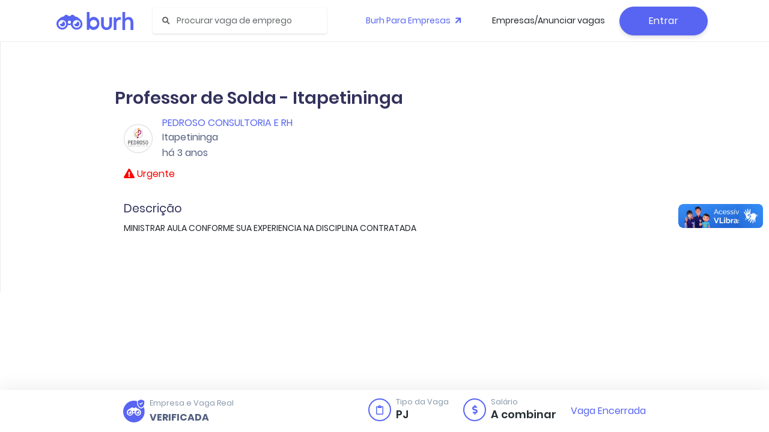

--- FILE ---
content_type: text/html; charset=utf-8
request_url: https://burh.com.br/vagas/3584798051
body_size: 9737
content:
<!doctype html>
<html class="menu-fixed" lang="pt-BR">
	<head>
		<meta data-n-head="ssr" charset="utf-8"><meta data-n-head="ssr" lang="pt-BR"><meta data-n-head="ssr" name="viewport" content="width=device-width, initial-scale=1, viewport-fit=cover, user-scalable=no"><meta data-n-head="ssr" name="google" content="notranslate"><meta data-n-head="ssr" data-hid="copyright" name="copyright" content="© 2022 Burh"><meta data-n-head="ssr" data-hid="revisit-after" name="revisit-after" content="1 day"><meta data-n-head="ssr" data-hid="fb:app_id" property="fb:app_id" content="667555609939966"><meta data-n-head="ssr" data-hid="twitter:url" property="twitter:url" content="https://burh.com.br"><meta data-n-head="ssr" name="apple-mobile-web-app-title" content="Burh"><meta data-n-head="ssr" name="application-name" content="Burh"><meta data-n-head="ssr" name="msapplication-TileColor" content="#FFFFFF"><meta data-n-head="ssr" name="msapplication-config" content="/base/icons/browserconfig.xml"><meta data-n-head="ssr" name="theme-color" content="#FFFFFF"><meta data-n-head="ssr" data-hid="charset" charset="utf-8"><meta data-n-head="ssr" data-hid="mobile-web-app-capable" name="mobile-web-app-capable" content="yes"><meta data-n-head="ssr" data-hid="description" name="description" content="🔥 Professor de Solda - Itapetininga na Pedroso Consultoria e Rh - Itapetininga | Burh"><meta data-n-head="ssr" data-hid="keywords" name="keywords" content="Professor de Solda - Itapetininga Itapetininga, vaga Professor de Solda - Itapetininga, emprego Itapetininga, trabalho Professor de Solda - Itapetininga, oportunidade Itapetininga, Professor de Solda - Itapetininga SP, vagas Itapetininga 2026, Professor de Solda - Itapetininga Pedroso Consultoria e Rh, vagas Pedroso Consultoria e Rh, trabalhar Pedroso Consultoria e Rh"><meta data-n-head="ssr" data-hid="robots" name="robots" content="index, follow, max-snippet:-1, max-image-preview:large, max-video-preview:-1"><meta data-n-head="ssr" data-hid="author" name="author" content="Pedroso Consultoria e Rh"><meta data-n-head="ssr" data-hid="og:title" property="og:title" content="Professor de Solda - Itapetininga - Pedroso Consultoria e Rh | Itapetininga | Burh"><meta data-n-head="ssr" data-hid="og:description" property="og:description" content="🔥 Professor de Solda - Itapetininga na Pedroso Consultoria e Rh - Itapetininga | Burh"><meta data-n-head="ssr" data-hid="og:image" property="og:image" content="https://burhstorage.nyc3.digitaloceanspaces.com/app/company/logo/t7BsvRsO5CVWDW0WyUdOk8bHvYAm3xpAY8m9SO3AfDug8zt7ugC/200/f276a553-19e3-4b5e-947f-f0a6911c01bd"><meta data-n-head="ssr" data-hid="og:image:width" property="og:image:width" content="200"><meta data-n-head="ssr" data-hid="og:image:height" property="og:image:height" content="200"><meta data-n-head="ssr" data-hid="og:image:alt" property="og:image:alt" content="Logo da Pedroso Consultoria e Rh"><meta data-n-head="ssr" data-hid="og:url" property="og:url" content="https://burh.com.br/vagas/3584798051"><meta data-n-head="ssr" data-hid="og:type" property="og:type" content="website"><meta data-n-head="ssr" data-hid="og:site_name" property="og:site_name" content="Burh"><meta data-n-head="ssr" data-hid="og:locale" property="og:locale" content="pt_BR"><meta data-n-head="ssr" data-hid="twitter:card" name="twitter:card" content="summary_large_image"><meta data-n-head="ssr" data-hid="twitter:site" name="twitter:site" content="@burhbrasil"><meta data-n-head="ssr" data-hid="twitter:title" name="twitter:title" content="Professor de Solda - Itapetininga - Pedroso Consultoria e Rh | Itapetininga | Burh"><meta data-n-head="ssr" data-hid="twitter:description" name="twitter:description" content="🔥 Professor de Solda - Itapetininga na Pedroso Consultoria e Rh - Itapetininga | Burh"><meta data-n-head="ssr" data-hid="twitter:image" name="twitter:image" content="https://burhstorage.nyc3.digitaloceanspaces.com/app/company/logo/t7BsvRsO5CVWDW0WyUdOk8bHvYAm3xpAY8m9SO3AfDug8zt7ugC/200/f276a553-19e3-4b5e-947f-f0a6911c01bd"><meta data-n-head="ssr" data-hid="twitter:image:alt" name="twitter:image:alt" content="Logo da Pedroso Consultoria e Rh"><meta data-n-head="ssr" data-hid="theme-color" name="theme-color" content="#5865f2"><meta data-n-head="ssr" data-hid="apple-mobile-web-app-title" name="apple-mobile-web-app-title" content="Burh"><title>Professor de Solda - Itapetininga - Pedroso Consultoria e Rh | Itapetininga | Burh</title><base href="/"><link data-n-head="ssr" rel="stylesheet" href="/poppins.css"><link data-n-head="ssr" rel="stylesheet" href="/fontawesome/css/all.min.css"><link data-n-head="ssr" rel="stylesheet" href="/burh/icons-style.css"><link data-n-head="ssr" rel="shortcut icon" href="/base/icons/favicon.ico"><link data-n-head="ssr" rel="icon" sizes="32x32" href="/base/icons/favicon-32x32.png"><link data-n-head="ssr" rel="icon" sizes="16x16" href="/base/icons/favicon-16x16.png"><link data-n-head="ssr" rel="mask-icon" href="/base/icons/safari-pinned-tab.svg" color="#FFFFFF"><link data-n-head="ssr" rel="apple-touch-icon" href="/base/icons/apple-touch-icon.png"><link data-n-head="ssr" rel="apple-touch-icon" sizes="57x57" href="/base/icons/apple-touch-icon-57x57.png"><link data-n-head="ssr" rel="apple-touch-icon" sizes="60x60" href="/base/icons/apple-touch-icon-60x60.png"><link data-n-head="ssr" rel="apple-touch-icon" sizes="72x72" href="/base/icons/apple-touch-icon-72x72.png"><link data-n-head="ssr" rel="apple-touch-icon" sizes="76x76" href="/base/icons/apple-touch-icon-76x76.png"><link data-n-head="ssr" rel="apple-touch-icon" sizes="114x114" href="/base/icons/apple-touch-icon-114x114.png"><link data-n-head="ssr" rel="apple-touch-icon" sizes="120x120" href="/base/icons/apple-touch-icon-120x120.png"><link data-n-head="ssr" rel="apple-touch-icon" sizes="144x144" href="/base/icons/apple-touch-icon-144x144.png"><link data-n-head="ssr" rel="apple-touch-icon" sizes="152x152" href="/base/icons/apple-touch-icon-152x152.png"><link data-n-head="ssr" rel="apple-touch-icon" sizes="180x180" href="/base/icons/apple-touch-icon-180x180.png"><link data-n-head="ssr" data-hid="shortcut-icon" rel="shortcut icon" href="/base/icons/android-chrome-192x192.png"><link data-n-head="ssr" data-hid="apple-touch-icon" rel="apple-touch-icon" href="/base/icons/android-chrome-512x512.png" sizes="512x512"><link data-n-head="ssr" rel="manifest" href="/_nuxt/manifest.6efb2f8b.json" data-hid="manifest"><link data-n-head="ssr" data-hid="canonical" rel="canonical" href="https://burh.com.br/vagas/3584798051"><link data-n-head="ssr" data-hid="preload-logo" rel="preload" href="https://burhstorage.nyc3.digitaloceanspaces.com/app/company/logo/t7BsvRsO5CVWDW0WyUdOk8bHvYAm3xpAY8m9SO3AfDug8zt7ugC/200/f276a553-19e3-4b5e-947f-f0a6911c01bd" as="image"><script data-n-head="ssr" src="https://d335luupugsy2.cloudfront.net/js/loader-scripts/3c2e7381-5593-4039-bab8-ae83611216b8-loader.js"></script><script data-n-head="ssr" type="text/javascript">window.initMap = function(){
      window.dispatchEvent(new Event('maps-module:loaded'));
      window.addEventListener('maps-module:initiated', function(){
        setTimeout(function(){
          window.dispatchEvent(new Event('maps-module:loaded'));
        });
      });
    }</script><script data-n-head="ssr" src="//maps.googleapis.com/maps/api/js?key=AIzaSyDkTLkFvto2FU0kIejG-Ll-f_7Qeh8360s&libraries=places&callback=initMap" defer async></script><script data-n-head="ssr" data-hid="job-posting-schema" type="application/ld+json">{"@context":"https://schema.org/","@type":"JobPosting","title":"Professor de Solda - Itapetininga","description":"Oportunidade de Professor de Solda - Itapetininga em Itapetininga. Pedroso Consultoria e Rh busca profissionais qualificados.","identifier":{"@type":"PropertyValue","name":"Job ID","value":"3584798051"},"datePosted":"2023-03-04","validThrough":"2023-06-04","dateModified":"2023-03-04","employmentType":"FULL_TIME","url":"https://burh.com.br/vagas/3584798051","hiringOrganization":{"@type":"Organization","name":"Pedroso Consultoria e Rh","logo":{"@type":"ImageObject","url":"https://burhstorage.nyc3.digitaloceanspaces.com/app/company/logo/t7BsvRsO5CVWDW0WyUdOk8bHvYAm3xpAY8m9SO3AfDug8zt7ugC/200/f276a553-19e3-4b5e-947f-f0a6911c01bd","width":"200","height":"200"},"sameAs":"https://burh.com.br/carreiras/pedrosoconsultoria"},"applicationContact":{"@type":"ContactPoint","contactType":"recruiter","url":"https://burh.com.br/vagas/3584798051","availableLanguage":"pt-BR"},"jobLocation":{"@type":"Place","address":{"@type":"PostalAddress","streetAddress":"","addressLocality":"Itapetininga","addressRegion":"SP","postalCode":"18200001","addressCountry":"BR"}}}</script><script data-n-head="ssr" data-hid="breadcrumb-schema" type="application/ld+json">{"@context":"https://schema.org","@type":"BreadcrumbList","itemListElement":[{"@type":"ListItem","position":1,"name":"Home","item":"https://burh.com.br"},{"@type":"ListItem","position":2,"name":"Vagas","item":"https://burh.com.br/vagas"},{"@type":"ListItem","position":3,"name":"Professor de Solda - Itapetininga","item":"https://burh.com.br/vagas/3584798051"}]}</script><script data-n-head="ssr" data-hid="faq-schema" type="application/ld+json">{"@context":"https://schema.org","@type":"FAQPage","mainEntity":[{"@type":"Question","name":"Como me candidatar a esta vaga?","acceptedAnswer":{"@type":"Answer","text":"Clique no botão \"Candidatar-se\" na página da vaga e preencha seus dados. O processo é gratuito e rápido."}},{"@type":"Question","name":"Qual o salário oferecido?","acceptedAnswer":{"@type":"Answer","text":"Salário a combinar conforme experiência do candidato."}},{"@type":"Question","name":"A vaga oferece benefícios?","acceptedAnswer":{"@type":"Answer","text":"Consulte os benefícios específicos na descrição da vaga."}},{"@type":"Question","name":"Qual a localização da vaga?","acceptedAnswer":{"@type":"Answer","text":"Esta vaga é presencial em Itapetininga, SP."}}]}</script><link rel="preload" href="/_nuxt/836662e.js" as="script"><link rel="preload" href="/_nuxt/479995a.js" as="script"><link rel="preload" href="/_nuxt/7be3cbc.js" as="script"><link rel="preload" href="/_nuxt/2ce5aa1.js" as="script"><link rel="preload" href="/_nuxt/df4a4fe.js" as="script"><link rel="preload" href="/_nuxt/fd6ea55.js" as="script"><link rel="preload" href="/_nuxt/d095dd3.js" as="script"><link rel="preload" href="/_nuxt/7703a83.js" as="script"><link rel="preload" href="/_nuxt/c634ea6.js" as="script"><link rel="preload" href="/_nuxt/d460507.js" as="script"><link rel="preload" href="/_nuxt/4e53854.js" as="script"><link rel="preload" href="/_nuxt/css/2a79c09.css" as="style"><link rel="preload" href="/_nuxt/aa5fd6a.js" as="script"><link rel="preload" href="/_nuxt/d847a74.js" as="script"><link rel="preload" href="/_nuxt/a56ff90.js" as="script"><link rel="preload" href="/_nuxt/536abf9.js" as="script"><link rel="preload" href="/_nuxt/css/6a99ad2.css" as="style"><link rel="preload" href="/_nuxt/9815c15.js" as="script"><link rel="preload" href="/_nuxt/8242677.js" as="script"><link rel="preload" href="/_nuxt/8055a52.js" as="script"><link rel="preload" href="/_nuxt/3266137.js" as="script"><link rel="preload" href="/_nuxt/7de6f33.js" as="script"><link rel="preload" href="/_nuxt/1ad1da9.js" as="script"><link rel="preload" href="/_nuxt/dcf58e2.js" as="script"><link rel="preload" href="/_nuxt/95cee0a.js" as="script"><link rel="preload" href="/_nuxt/css/fd7d45a.css" as="style"><link rel="preload" href="/_nuxt/c0139a8.js" as="script"><link rel="preload" href="/_nuxt/a7e0624.js" as="script"><link rel="preload" href="/_nuxt/103a7f0.js" as="script"><link rel="preload" href="/_nuxt/fe534d0.js" as="script"><link rel="preload" href="/_nuxt/css/21e6d46.css" as="style"><link rel="preload" href="/_nuxt/721d6be.js" as="script"><link rel="preload" href="/_nuxt/css/65bd29e.css" as="style"><link rel="preload" href="/_nuxt/ea828ac.js" as="script"><link rel="preload" href="/_nuxt/02b2975.js" as="script"><link rel="preload" href="/_nuxt/d505b1d.js" as="script"><link rel="preload" href="/_nuxt/fb0f20b.js" as="script"><link rel="preload" href="/_nuxt/88f2a7e.js" as="script"><link rel="preload" href="/_nuxt/da4dbf9.js" as="script"><link rel="preload" href="/_nuxt/770151c.js" as="script"><link rel="preload" href="/_nuxt/93974d8.js" as="script"><link rel="preload" href="/_nuxt/941372e.js" as="script"><link rel="preload" href="/_nuxt/c629fc2.js" as="script"><link rel="preload" href="/_nuxt/122a607.js" as="script"><link rel="preload" href="/_nuxt/3762691.js" as="script"><link rel="preload" href="/_nuxt/9fb9dd7.js" as="script"><link rel="preload" href="/_nuxt/4a17bfc.js" as="script"><link rel="preload" href="/_nuxt/dcdcd84.js" as="script"><link rel="preload" href="/_nuxt/css/5ee4354.css" as="style"><link rel="preload" href="/_nuxt/2e66afb.js" as="script"><link rel="preload" href="/_nuxt/5dc64f7.js" as="script"><link rel="preload" href="/_nuxt/9fd2324.js" as="script"><link rel="preload" href="/_nuxt/css/c56a85d.css" as="style"><link rel="preload" href="/_nuxt/fda96dd.js" as="script"><link rel="preload" href="/_nuxt/bab0b8a.js" as="script"><link rel="preload" href="/_nuxt/d257edc.js" as="script"><link rel="preload" href="/_nuxt/css/dc6dd28.css" as="style"><link rel="preload" href="/_nuxt/62afafa.js" as="script"><link rel="preload" href="/_nuxt/63152e7.js" as="script"><link rel="preload" href="/_nuxt/458ac51.js" as="script"><link rel="preload" href="/_nuxt/3dc9a7f.js" as="script"><link rel="preload" href="/_nuxt/css/d46bd22.css" as="style"><link rel="preload" href="/_nuxt/a622b88.js" as="script"><link rel="preload" href="/_nuxt/css/6745a6e.css" as="style"><link rel="preload" href="/_nuxt/4b4c229.js" as="script"><link rel="preload" href="/_nuxt/3a448e6.js" as="script"><link rel="preload" href="/_nuxt/css/76fc9b2.css" as="style"><link rel="preload" href="/_nuxt/7707e6a.js" as="script"><link rel="preload" href="/_nuxt/css/8c7e375.css" as="style"><link rel="preload" href="/_nuxt/54683d0.js" as="script"><link rel="preload" href="/_nuxt/d309c3f.js" as="script"><link rel="preload" href="/_nuxt/css/50fcb92.css" as="style"><link rel="preload" href="/_nuxt/ff979f1.js" as="script"><link rel="preload" href="/_nuxt/css/411b646.css" as="style"><link rel="preload" href="/_nuxt/9b1daa7.js" as="script"><link rel="preload" href="/_nuxt/css/11e3f68.css" as="style"><link rel="preload" href="/_nuxt/5362539.js" as="script"><link rel="stylesheet" href="/_nuxt/css/2a79c09.css"><link rel="stylesheet" href="/_nuxt/css/6a99ad2.css"><link rel="stylesheet" href="/_nuxt/css/fd7d45a.css"><link rel="stylesheet" href="/_nuxt/css/21e6d46.css"><link rel="stylesheet" href="/_nuxt/css/65bd29e.css"><link rel="stylesheet" href="/_nuxt/css/5ee4354.css"><link rel="stylesheet" href="/_nuxt/css/c56a85d.css"><link rel="stylesheet" href="/_nuxt/css/dc6dd28.css"><link rel="stylesheet" href="/_nuxt/css/d46bd22.css"><link rel="stylesheet" href="/_nuxt/css/6745a6e.css"><link rel="stylesheet" href="/_nuxt/css/76fc9b2.css"><link rel="stylesheet" href="/_nuxt/css/8c7e375.css"><link rel="stylesheet" href="/_nuxt/css/50fcb92.css"><link rel="stylesheet" href="/_nuxt/css/411b646.css"><link rel="stylesheet" href="/_nuxt/css/11e3f68.css">
	</head>
	<body class="g-sidenav-show g-sidenav-pinned">
		<div data-server-rendered="true" id="__nuxt"><!----><div id="__layout"><div class="main-content"><div class="burh__portal__modal vue-portal-target"></div> <div tabindex="-1" role="dialog" aria-hidden="true" class="modal fade d-none" style="display:none;"><div class="modal-dialog modal-dialog-centered"><div class="modal-content"><!----> <div class="modal-body"><div class="login-page simple" data-v-2afa2b3c><div class="vld-parent" data-v-2afa2b3c><div tabindex="0" aria-label="Loading" class="vld-overlay is-active is-full-page" style="display:none;"><div class="vld-background" style="backdrop-filter:blur(2px);"></div><div class="vld-icon"><svg viewBox="0 0 120 30" xmlns="http://www.w3.org/2000/svg" fill="#5865F2" width="60" height="240"><circle cx="15" cy="15" r="15"><animate attributeName="r" from="15" to="15" begin="0s" dur="0.8s" values="15;9;15" calcMode="linear" repeatCount="indefinite"></animate><animate attributeName="fill-opacity" from="1" to="1" begin="0s" dur="0.8s" values="1;.5;1" calcMode="linear" repeatCount="indefinite"></animate></circle><circle cx="60" cy="15" r="9" fill-opacity="0.3"><animate attributeName="r" from="9" to="9" begin="0s" dur="0.8s" values="9;15;9" calcMode="linear" repeatCount="indefinite"></animate><animate attributeName="fill-opacity" from="0.5" to="0.5" begin="0s" dur="0.8s" values=".5;1;.5" calcMode="linear" repeatCount="indefinite"></animate></circle><circle cx="105" cy="15" r="15"><animate attributeName="r" from="15" to="15" begin="0s" dur="0.8s" values="15;9;15" calcMode="linear" repeatCount="indefinite"></animate><animate attributeName="fill-opacity" from="1" to="1" begin="0s" dur="0.8s" values="1;.5;1" calcMode="linear" repeatCount="indefinite"></animate></circle></svg></div></div></div> <div class="notifications" data-v-2afa2b3c><span mode="out-in"></span></div> <div data-v-2afa2b3c><div class="row" data-v-2afa2b3c><div class="col" data-v-2afa2b3c><!----> <h2 class="text-center mb-3 py-2 simple-title" data-v-2afa2b3c>
						Entre agora, seja livre!
					</h2> <button type="button" class="btn btn-facebook btn-icon btn-block btn-icon btn-fab btn-default" data-v-20d72f15 data-v-2afa2b3c><!----> <span class="btn-inner--icon" data-v-20d72f15 data-v-2afa2b3c><i class="fab fa-facebook" data-v-20d72f15 data-v-2afa2b3c></i></span> <span class="btn-inner--text" data-v-20d72f15 data-v-2afa2b3c>
								Entrar com Facebook
							</span></button> <button type="button" default="default" class="btn btn-block btn-icon btn-fab btn-outline-default" data-v-20d72f15 data-v-2afa2b3c><!----> <span class="btn-inner--icon" data-v-20d72f15 data-v-2afa2b3c><i class="fab fa-linkedin" data-v-20d72f15 data-v-2afa2b3c></i></span> <span class="btn-inner--text" data-v-20d72f15 data-v-2afa2b3c>
								Entrar com LinkedIn
							</span></button> <div class="text-muted text-center mb-3" data-v-2afa2b3c>ou</div> <span data-v-2afa2b3c><form data-v-2afa2b3c><div data-v-2afa2b3c><div class="form-group mb-2" data-v-2afa2b3c><!----> <div><!----> <input type="text" valid="true" name="Email" placeholder="Endereço de E-mail" value="" class="form-control"> <!---->  <!----> <!----></div></div></div> <div data-v-2afa2b3c><div class="form-group mb-2" data-v-2afa2b3c><!----> <div class="input-group"><!----> <input type="password" valid="true" name="Password" placeholder="Senha" value="" class="form-control"> <div class="input-group-append"><span class="input-group-text"><i class="fa fa-eye-slash eye-w"></i></span></div>  <!----> <!----></div></div></div> <div class="row" data-v-2afa2b3c><div class="col-md-7 col-6 align-items-center d-flex" data-v-2afa2b3c><div class="custom-control custom-checkbox mb-0" data-v-2afa2b3c><input id="d1a05460b7aa6" type="checkbox" class="custom-control-input" data-v-2afa2b3c> <label for="d1a05460b7aa6" class="custom-control-label" data-v-2afa2b3c>
											Lembrar de mim
										</label></div></div> <div class="col-md-5 col-6" data-v-2afa2b3c><div class="text-muted text-right" data-v-2afa2b3c><a href="/recuperar" class="btn btn-sm btn-link pr-0 pl-0 mb-0 mt-0" data-v-2afa2b3c>
											Esqueceu a Senha?
										</a></div></div></div> <button type="submit" class="btn btn-block btn-primary" data-v-20d72f15 data-v-2afa2b3c><!----> 
								Entrar
							</button></form></span></div></div> <!----> <div class="row mt-4" data-v-2afa2b3c><div class="col-12 text-center" data-v-2afa2b3c><span data-v-2afa2b3c>Não possui cadastro?</span></div> <div class="col-12 mt-4 py-4 register__container" data-v-2afa2b3c><a href="/cadastro?simplified=true&amp;rollback=%2Fvagas%2F3584798051" class="register__card register__card--blue" data-v-2afa2b3c><div class="icon" data-v-2afa2b3c><span class="display-4" data-v-2afa2b3c> 🚀 </span></div> <div data-v-2afa2b3c><h2 class="title" data-v-2afa2b3c>Cadastro Simplificado</h2> <span class="sub__title" data-v-2afa2b3c>Ideal para quem deseja se candidatar a uma vaga
							rapidamente.</span></div> <div class="extra" data-v-2afa2b3c><span class="badge badge-primary" data-v-2afa2b3c> BETA </span></div></a> <a href="/cadastro?rollback=%2Fvagas%2F3584798051" class="register__card" data-v-2afa2b3c><div class="icon" data-v-2afa2b3c><span class="display-4" data-v-2afa2b3c> 🌟 </span></div> <div data-v-2afa2b3c><h2 class="title" data-v-2afa2b3c>Cadastro Padrão</h2> <span class="sub__title" data-v-2afa2b3c>Ideal para quem deseja utilizar todos os
							recursos Burh, com acesso a +1000 vagas.</span></div></a></div></div> <!----></div></div></div> <!----></div></div></div> <div id="burhGlobalLoader"><div class="loader-wrapper"><span class="d-block w-100"><img src="/img/brand/burh-isotipo.svg" alt="Burh"></span> <div class="loader"></div></div></div> <div class="navbar-main"><!----> <nav class="navbar border-bottom navbar-animated navbar-horizontal navbar-main navbar-expand-lg bg- bg-white navbar-light"><div class="container-fluid container-fluid--bu"><div class="navbar-wrapper"><a href="/feed" class="navbar-brand d-flex"><img src="/img/brand/burh-imagotipo.svg" alt="BURH: Suas vagas" class="navbar-brand-img navbar-brand-img--full"></a></div><form id="navbar-search-main" class="navbar-search form-inline mr-sm-auto navbar-search-light"><div class="form-group mb-0"><div class="input-group input-group-alternative input-group-merge"><div class="input-group-prepend"><span class="input-group-text"><i class="fas fa-search"></i></span></div> <input placeholder="Procurar vaga de emprego" type="text" value="" class="form-control form-control--focus"></div></div> <button type="button" data-action="search-close" data-target="#navbar-search-main" aria-label="Close" class="close"><span aria-hidden="true">×</span></button></form> <div class="d-flex"><button type="button" aria-expanded="false" aria-label="Toggle navigation" class="navbar-toggler collapsed"><span class="navbar-toggler-icon"></span></button> <div class="navbar-collapse navbar-custom-collapse collapse show" style="display:none;"> <div class="navbar-collapse-header"><div class="row"><div class="col-6 collapse-brand"><a href="/" class="nuxt-link-active"><img src="/img/brand/burh-imagotipo.svg" alt="BURH: Suas vagas" class="navbar-brand-img navbar-brand-img--full"></a></div> <div class="col-6 collapse-close"><button type="button" class="navbar-toggler"><span></span> <span></span></button></div></div></div>  <ul class="navbar-nav navbar-nav--menu align-items-center ml-md-auto"><li class="nav-item"><a href="https://seja.burh.com.br/" target="_blank" rel="noopener" class="nav-link text-primary">
					Burh Para Empresas
					<i class="fas fa-arrow-right ml-1" style="transform:rotate(-45deg);"></i></a></li> <!----> <li class="nav-item"><a href="https://empresas.burh.com.br" target="_blank" class="nav-link">Empresas/Anunciar vagas</a></li> <li class="nav-item"><hr class="d-lg-none mt-3 mb-4"> <button class="btn btn-primary btn-block mb-0 mt-0">
						Entrar
					</button></li></ul> <!----> </div> </div></div></nav></div> <!----> <div class="bu-body"><div class="page-job-detail printable"><div class="job-detail printable job-detail--page"><img src="/img/brand/burh-imagotipo.svg" alt="BURH" class="printable__logoburh"> <div class="job-detail__wrapper"><div class="container"><div class="job-detail__header mt-4"><div><div class="row" style="align-items: center; margin-bottom: 8px;"><h1 class="display-1" style="margin-bottom: 0;">
								Professor de Solda - Itapetininga

								<!----></h1> <!----></div> <div class="d-flex w-100 company-info"><span class="avatar rounded-circle"><img alt="Pedroso Consultoria e Rh" src="https://burhstorage.nyc3.digitaloceanspaces.com/app/company/logo/t7BsvRsO5CVWDW0WyUdOk8bHvYAm3xpAY8m9SO3AfDug8zt7ugC/200/f276a553-19e3-4b5e-947f-f0a6911c01bd" onerror="this.src='/img/content/company-logo-not-found.svg'" class="img-fill"></span> <div><span class="job-detail__company"><a href="#">Pedroso Consultoria e Rh</a> <!----></span> <span class="job-detail__local">
									Itapetininga
								</span> <p class="job-detail__published">
									há 3 anos
								</p></div></div> <!----> <div class="urgency-container"><svg aria-hidden="true" focusable="false" data-prefix="fas" data-icon="exclamation-triangle" role="img" xmlns="http://www.w3.org/2000/svg" viewBox="0 0 576 512" class="svg-inline--fa fa-exclamation-triangle fa-w-18"><path fill="currentColor" d="M569.517 440.013C587.975 472.007 564.806 512 527.94 512H48.054c-36.937 0-59.999-40.055-41.577-71.987L246.423 23.985c18.467-32.009 64.72-31.951 83.154 0l239.94 416.028zM288 354c-25.405 0-46 20.595-46 46s20.595 46 46 46 46-20.595 46-46-20.595-46-46-46zm-43.673-165.346l7.418 136c.347 6.364 5.609 11.346 11.982 11.346h48.546c6.373 0 11.635-4.982 11.982-11.346l7.418-136c.375-6.874-5.098-12.654-11.982-12.654h-63.383c-6.884 0-12.356 5.78-11.981 12.654z"></path></svg> <span>Urgente</span></div></div> </div> <div class="job-detail__info"><div class="box-icon"><div class="avatar"><svg aria-hidden="true" focusable="false" data-prefix="far" data-icon="clipboard" role="img" xmlns="http://www.w3.org/2000/svg" viewBox="0 0 384 512" class="svg-inline--fa fa-clipboard fa-w-12"><path fill="currentColor" d="M336 64h-80c0-35.3-28.7-64-64-64s-64 28.7-64 64H48C21.5 64 0 85.5 0 112v352c0 26.5 21.5 48 48 48h288c26.5 0 48-21.5 48-48V112c0-26.5-21.5-48-48-48zM192 40c13.3 0 24 10.7 24 24s-10.7 24-24 24-24-10.7-24-24 10.7-24 24-24zm144 418c0 3.3-2.7 6-6 6H54c-3.3 0-6-2.7-6-6V118c0-3.3 2.7-6 6-6h42v36c0 6.6 5.4 12 12 12h168c6.6 0 12-5.4 12-12v-36h42c3.3 0 6 2.7 6 6z"></path></svg></div> <div class="box-icon__text"><span class="text-muted">Tipo da Vaga</span> <b class="lead">PJ</b></div></div> <div class="box-icon"><div class="avatar"><svg aria-hidden="true" focusable="false" data-prefix="fas" data-icon="dollar-sign" role="img" xmlns="http://www.w3.org/2000/svg" viewBox="0 0 288 512" class="svg-inline--fa fa-dollar-sign fa-w-9"><path fill="currentColor" d="M209.2 233.4l-108-31.6C88.7 198.2 80 186.5 80 173.5c0-16.3 13.2-29.5 29.5-29.5h66.3c12.2 0 24.2 3.7 34.2 10.5 6.1 4.1 14.3 3.1 19.5-2l34.8-34c7.1-6.9 6.1-18.4-1.8-24.5C238 74.8 207.4 64.1 176 64V16c0-8.8-7.2-16-16-16h-32c-8.8 0-16 7.2-16 16v48h-2.5C45.8 64-5.4 118.7.5 183.6c4.2 46.1 39.4 83.6 83.8 96.6l102.5 30c12.5 3.7 21.2 15.3 21.2 28.3 0 16.3-13.2 29.5-29.5 29.5h-66.3C100 368 88 364.3 78 357.5c-6.1-4.1-14.3-3.1-19.5 2l-34.8 34c-7.1 6.9-6.1 18.4 1.8 24.5 24.5 19.2 55.1 29.9 86.5 30v48c0 8.8 7.2 16 16 16h32c8.8 0 16-7.2 16-16v-48.2c46.6-.9 90.3-28.6 105.7-72.7 21.5-61.6-14.6-124.8-72.5-141.7z"></path></svg></div> <div class="box-icon__text"><span class="text-muted">Salário</span> <b class="lead">
									A combinar
								</b></div></div></div> <!----> <!----> <div class="job-detail__body"><h2 class="display-3"><span>Descrição</span></h2> <div class="markdown-content" data-v-ea7da7c0><pre class="default-text markdown-content--pre" data-v-ea7da7c0>MINISTRAR AULA CONFORME SUA EXPERIENCIA NA DISCIPLINA CONTRATADA
</pre></div> <!----> <!----> <!----> <ul class="list-inline d-none d-md-block"></ul> <!----> <ul class="list-unstyled d-sm-block d-md-none"><li><ul class="pl-4"></ul></li></ul> <hr class="d-sm-block d-md-none"> <!----> <button type="button" class="btn d-sm-block d-md-none w-100 mb-0 btn-outline-primary" data-v-20d72f15><!----> 
						Compartilhar
					</button> <button type="button" class="btn d-sm-block d-md-none w-100 btn-outline-primary" data-v-20d72f15><!----> <svg aria-hidden="true" focusable="false" data-prefix="far" data-icon="heart" role="img" xmlns="http://www.w3.org/2000/svg" viewBox="0 0 512 512" class="mr-2 svg-inline--fa fa-heart fa-w-16" data-v-20d72f15><path fill="currentColor" d="M458.4 64.3C400.6 15.7 311.3 23 256 79.3 200.7 23 111.4 15.6 53.6 64.3-21.6 127.6-10.6 230.8 43 285.5l175.4 178.7c10 10.2 23.4 15.9 37.6 15.9 14.3 0 27.6-5.6 37.6-15.8L469 285.6c53.5-54.7 64.7-157.9-10.6-221.3zm-23.6 187.5L259.4 430.5c-2.4 2.4-4.4 2.4-6.8 0L77.2 251.8c-36.5-37.2-43.9-107.6 7.3-150.7 38.9-32.7 98.9-27.8 136.5 10.5l35 35.7 35-35.7c37.8-38.5 97.8-43.2 136.5-10.6 51.1 43.1 43.5 113.9 7.3 150.8z" data-v-20d72f15></path></svg>
						Salvar
					</button></div></div></div> <div slot="footer-content" class="job-detail__footer"><div class="container"><div class="box-selo-burh ellipsis el-tooltip"><div><img src="/img/icons/selo-burh.svg" class="box-selo-burh__icon"></div> <div class="ellipsis box-selo-burh__text"><p class="ellipsis text-muted">
								Empresa e Vaga Real
							</p> <p class="ellipsis text-uppercase">
								Verificada
							</p></div></div> <!----> <div class="box-icon"><div class="avatar"><svg aria-hidden="true" focusable="false" data-prefix="far" data-icon="clipboard" role="img" xmlns="http://www.w3.org/2000/svg" viewBox="0 0 384 512" class="svg-inline--fa fa-clipboard fa-w-12"><path fill="currentColor" d="M336 64h-80c0-35.3-28.7-64-64-64s-64 28.7-64 64H48C21.5 64 0 85.5 0 112v352c0 26.5 21.5 48 48 48h288c26.5 0 48-21.5 48-48V112c0-26.5-21.5-48-48-48zM192 40c13.3 0 24 10.7 24 24s-10.7 24-24 24-24-10.7-24-24 10.7-24 24-24zm144 418c0 3.3-2.7 6-6 6H54c-3.3 0-6-2.7-6-6V118c0-3.3 2.7-6 6-6h42v36c0 6.6 5.4 12 12 12h168c6.6 0 12-5.4 12-12v-36h42c3.3 0 6 2.7 6 6z"></path></svg></div> <div class="box-icon__text"><span class="text-muted">Tipo da Vaga</span> <b class="lead">PJ</b> <!----></div></div> <div class="box-icon"><div class="avatar"><svg aria-hidden="true" focusable="false" data-prefix="fas" data-icon="dollar-sign" role="img" xmlns="http://www.w3.org/2000/svg" viewBox="0 0 288 512" class="svg-inline--fa fa-dollar-sign fa-w-9"><path fill="currentColor" d="M209.2 233.4l-108-31.6C88.7 198.2 80 186.5 80 173.5c0-16.3 13.2-29.5 29.5-29.5h66.3c12.2 0 24.2 3.7 34.2 10.5 6.1 4.1 14.3 3.1 19.5-2l34.8-34c7.1-6.9 6.1-18.4-1.8-24.5C238 74.8 207.4 64.1 176 64V16c0-8.8-7.2-16-16-16h-32c-8.8 0-16 7.2-16 16v48h-2.5C45.8 64-5.4 118.7.5 183.6c4.2 46.1 39.4 83.6 83.8 96.6l102.5 30c12.5 3.7 21.2 15.3 21.2 28.3 0 16.3-13.2 29.5-29.5 29.5h-66.3C100 368 88 364.3 78 357.5c-6.1-4.1-14.3-3.1-19.5 2l-34.8 34c-7.1 6.9-6.1 18.4 1.8 24.5 24.5 19.2 55.1 29.9 86.5 30v48c0 8.8 7.2 16 16 16h32c8.8 0 16-7.2 16-16v-48.2c46.6-.9 90.3-28.6 105.7-72.7 21.5-61.6-14.6-124.8-72.5-141.7z"></path></svg></div> <div class="box-icon__text"><span class="text-muted">Salário</span> <b class="lead">
								A combinar
							</b></div></div> <!----> <!----> <!----> <span class="text-primary">Vaga Encerrada</span></div></div> <!----> <DIV class="v-portal" style="display:none;"></DIV> <DIV class="v-portal" style="display:none;"></DIV> <div data-v-0fa467ac><div tabindex="-1" role="dialog" aria-hidden="true" class="modal fade d-none" style="display:none;" data-v-0fa467ac><div class="modal-dialog modal-dialog-centered"><div class="modal-content"><div class="modal-header"><h5 class="modal-title" data-v-0fa467ac></h5> <button type="button" data-dismiss="modal" aria-label="Close" class="close"><span aria-hidden="true">×</span></button></div> <div class="modal-body"> <div class="curriculum-list" data-v-0fa467ac><h1 class="list-title" data-v-0fa467ac>Selecione um currículo</h1> <p class="list-subtitle" data-v-0fa467ac>Não se esqueça de incluir um currículo atualizado</p> <div class="empty-state" data-v-0fa467ac><p class="empty-state__text" data-v-0fa467ac>Nenhum currículo encontrado</p> <p class="empty-state__help" data-v-0fa467ac>Adicione um novo currículo em seu perfil para continuar.</p></div> <input type="file" hidden="hidden" accept=".pdf,.doc,.docx" data-v-0fa467ac> <div class="buttons" data-v-0fa467ac><button type="button" class="btn upload-button btn-default" data-v-20d72f15 data-v-0fa467ac><!----> 
					Carregar currículo
				</button> <button type="button" disabled="disabled" class="btn continue-button btn-default" data-v-20d72f15 data-v-0fa467ac><!----> 
					Continuar
				</button></div></div></div> <!----></div></div></div></div> <!----> <div data-v-173b7885><div tabindex="-1" role="dialog" aria-hidden="true" class="modal fade d-none" style="display:none;" data-v-173b7885><div class="modal-dialog modal-dialog-centered modal-lg modal-lg-custom video-interview-error-modal"><div class="modal-content"><div class="modal-header"><span data-v-173b7885></span> <button type="button" data-dismiss="modal" aria-label="Close" class="close"><span aria-hidden="true">×</span></button></div> <div class="modal-body"> <div class="video-interview-error-content" data-v-173b7885><div class="video-interview-error-content__icon-wrapper" data-v-173b7885><svg aria-hidden="true" focusable="false" data-prefix="fas" data-icon="video" role="img" xmlns="http://www.w3.org/2000/svg" viewBox="0 0 576 512" class="video-interview-error-content__icon svg-inline--fa fa-video fa-w-18" data-v-173b7885><path fill="currentColor" d="M336.2 64H47.8C21.4 64 0 85.4 0 111.8v288.4C0 426.6 21.4 448 47.8 448h288.4c26.4 0 47.8-21.4 47.8-47.8V111.8c0-26.4-21.4-47.8-47.8-47.8zm189.4 37.7L416 177.3v157.4l109.6 75.5c21.2 14.6 50.4-.3 50.4-25.8V127.5c0-25.4-29.1-40.4-50.4-25.8z" data-v-173b7885></path></svg></div> <h2 class="video-interview-error-content__title" data-v-173b7885>Vídeo Apresentação Obrigatória</h2> <p class="video-interview-error-content__description" data-v-173b7885>
					Para continuar no processo seletivo, você deve realizar uma vídeo entrevista.
				</p> <div class="video-interview-error-content__cards" data-v-173b7885><div class="video-interview-error-content__card" data-v-173b7885><div class="video-interview-error-content__card-icon video-interview-error-content__card-icon--green" data-v-173b7885><svg aria-hidden="true" focusable="false" data-prefix="fas" data-icon="check-circle" role="img" xmlns="http://www.w3.org/2000/svg" viewBox="0 0 512 512" class="svg-inline--fa fa-check-circle fa-w-16" data-v-173b7885><path fill="currentColor" d="M504 256c0 136.967-111.033 248-248 248S8 392.967 8 256 119.033 8 256 8s248 111.033 248 248zM227.314 387.314l184-184c6.248-6.248 6.248-16.379 0-22.627l-22.627-22.627c-6.248-6.249-16.379-6.249-22.628 0L216 308.118l-70.059-70.059c-6.248-6.248-16.379-6.248-22.628 0l-22.627 22.627c-6.248 6.248-6.248 16.379 0 22.627l104 104c6.249 6.249 16.379 6.249 22.628.001z" data-v-173b7885></path></svg></div> <div class="video-interview-error-content__card-content" data-v-173b7885><p class="video-interview-error-content__card-title" data-v-173b7885>Prepare-se</p> <p class="video-interview-error-content__card-text" data-v-173b7885>
								Você terá perguntas pré-definidas para responder em vídeo
							</p></div></div> <div class="video-interview-error-content__card" data-v-173b7885><div class="video-interview-error-content__card-icon video-interview-error-content__card-icon--blue" data-v-173b7885><svg aria-hidden="true" focusable="false" data-prefix="fas" data-icon="clock" role="img" xmlns="http://www.w3.org/2000/svg" viewBox="0 0 512 512" class="svg-inline--fa fa-clock fa-w-16" data-v-173b7885><path fill="currentColor" d="M256,8C119,8,8,119,8,256S119,504,256,504,504,393,504,256,393,8,256,8Zm92.49,313h0l-20,25a16,16,0,0,1-22.49,2.5h0l-67-49.72a40,40,0,0,1-15-31.23V112a16,16,0,0,1,16-16h32a16,16,0,0,1,16,16V256l58,42.5A16,16,0,0,1,348.49,321Z" data-v-173b7885></path></svg></div> <div class="video-interview-error-content__card-content" data-v-173b7885><p class="video-interview-error-content__card-title" data-v-173b7885>Duração</p> <p class="video-interview-error-content__card-text" data-v-173b7885>
								até 1 minuto e 30 segundos<br data-v-173b7885>
								Certifique-se de estar em um local tranquilo e bem iluminado
							</p></div></div> <div class="video-interview-error-content__card" data-v-173b7885><div class="video-interview-error-content__card-icon video-interview-error-content__card-icon--orange" data-v-173b7885><svg aria-hidden="true" focusable="false" data-prefix="fas" data-icon="exclamation-triangle" role="img" xmlns="http://www.w3.org/2000/svg" viewBox="0 0 576 512" class="svg-inline--fa fa-exclamation-triangle fa-w-18" data-v-173b7885><path fill="currentColor" d="M569.517 440.013C587.975 472.007 564.806 512 527.94 512H48.054c-36.937 0-59.999-40.055-41.577-71.987L246.423 23.985c18.467-32.009 64.72-31.951 83.154 0l239.94 416.028zM288 354c-25.405 0-46 20.595-46 46s20.595 46 46 46 46-20.595 46-46-20.595-46-46-46zm-43.673-165.346l7.418 136c.347 6.364 5.609 11.346 11.982 11.346h48.546c6.373 0 11.635-4.982 11.982-11.346l7.418-136c.375-6.874-5.098-12.654-11.982-12.654h-63.383c-6.884 0-12.356 5.78-11.981 12.654z" data-v-173b7885></path></svg></div> <div class="video-interview-error-content__card-content" data-v-173b7885><p class="video-interview-error-content__card-title" data-v-173b7885>Requisitos técnicos</p> <p class="video-interview-error-content__card-text" data-v-173b7885>
								Câmera e microfone funcionando, conexão estável com a internet
							</p></div></div></div> <div class="video-interview-error-content__important" data-v-173b7885><p class="video-interview-error-content__important-text" data-v-173b7885><strong data-v-173b7885>Importante:</strong> Esta etapa é obrigatória para prosseguir com esse processo seletivo.
					</p></div> <div class="video-interview-error-content__buttons" data-v-173b7885><button type="button" class="btn btn-subscribe btn-outline-default" data-v-20d72f15 data-v-173b7885><!----> 
						Cancelar
					</button> <button type="button" class="btn btn-subscribe btn-primary" data-v-20d72f15 data-v-173b7885><!----> 
						Ir para o Perfil
					</button></div></div></div> <!----></div></div></div></div></div> <!----> <div><div class="notifications"><span mode="out-in"></span></div> <!----> <!----> <!----> <!----> <!----> <!----> <!----> <!----> <!----> <!----> <!----> <!----> <!----> <!----> <!----></div></div></div> <!----></div></div></div><script>window.__NUXT__=(function(a,b,c,d,e){return {layout:"BurhUserLayout",data:[{job:{address:{city_name:"Itapetininga",country_name:"Brasil",country_code:"BR",region_code:"SP",zip_code:"18200001",address:a},job_id:"3584798051",created_at:"2023-03-04 23:34:05",company_slug:"pedrosoconsultoria",company_logo:"https:\u002F\u002Fburhstorage.nyc3.digitaloceanspaces.com\u002Fapp\u002Fcompany\u002Flogo\u002Ft7BsvRsO5CVWDW0WyUdOk8bHvYAm3xpAY8m9SO3AfDug8zt7ugC\u002F200\u002Ff276a553-19e3-4b5e-947f-f0a6911c01bd",company_has_careers:d,company_cover:"https:\u002F\u002Fburhstorage.nyc3.digitaloceanspaces.com\u002Fapp\u002Fcompany\u002Fcover\u002Ft7BsvRsO5CVWDW0WyUdOk8bHvYAm3xpAY8m9SO3AfDug8zt7ugC\u002F2048\u002F50fdeb02-f1dc-453a-9500-e31ec67357f9",job_link:"pedrosoconsultoria\u002Fvaga\u002F3584798051",company_name:"Pedroso Consultoria e Rh",benefits:a,handicapped:c,handicapped_required:d,affirmative:c,private:c,job_title:"Professor de Solda - Itapetininga",job_description:"MINISTRAR AULA CONFORME SUA EXPERIENCIA NA DISCIPLINA CONTRATADA\n",salary:e,min_salary:e,max_salary:e,type_modality_id:1,type_hiring_id:"3",type_hiring:"PJ",urgency:d,simplified_application:e,status:4,company_customer_id:a,has_robotization:c,journey:c,job_notice:a}}],fetch:{},error:a,state:{automation:{automation:[{type:"vehicle_license",value:b},{type:"urgent_hiring",value:b},{type:"school_formation",value:b},{type:"tool_experience",value:b},{type:"work_experience",value:b},{type:"sector_experience",value:b},{type:"language",value:b},{type:"city",value:b}]},jobApplyWithoutLogin:{desiredJobId:a},localStorage:{currentUser:a,currentCompany:a,token:a,refresh_token:a,city:a},loginModal:{isLoginModalOpen:c},newAccount:{isNewAccount:c},sessionStorage:{currentUser:a,token:a}},serverRendered:d,routePath:"\u002Fvagas\u002F3584798051",config:{_app:{basePath:"\u002F",assetsPath:"\u002F_nuxt\u002F",cdnURL:a}}}}(null,"",false,true,0));</script><script src="/_nuxt/836662e.js" defer></script><script src="/_nuxt/5362539.js" defer></script><script src="/_nuxt/479995a.js" defer></script><script src="/_nuxt/7be3cbc.js" defer></script><script src="/_nuxt/2ce5aa1.js" defer></script><script src="/_nuxt/df4a4fe.js" defer></script><script src="/_nuxt/fd6ea55.js" defer></script><script src="/_nuxt/d095dd3.js" defer></script><script src="/_nuxt/7703a83.js" defer></script><script src="/_nuxt/c634ea6.js" defer></script><script src="/_nuxt/d460507.js" defer></script><script src="/_nuxt/4e53854.js" defer></script><script src="/_nuxt/aa5fd6a.js" defer></script><script src="/_nuxt/d847a74.js" defer></script><script src="/_nuxt/a56ff90.js" defer></script><script src="/_nuxt/536abf9.js" defer></script><script src="/_nuxt/9815c15.js" defer></script><script src="/_nuxt/8242677.js" defer></script><script src="/_nuxt/8055a52.js" defer></script><script src="/_nuxt/3266137.js" defer></script><script src="/_nuxt/7de6f33.js" defer></script><script src="/_nuxt/1ad1da9.js" defer></script><script src="/_nuxt/dcf58e2.js" defer></script><script src="/_nuxt/95cee0a.js" defer></script><script src="/_nuxt/c0139a8.js" defer></script><script src="/_nuxt/a7e0624.js" defer></script><script src="/_nuxt/103a7f0.js" defer></script><script src="/_nuxt/fe534d0.js" defer></script><script src="/_nuxt/721d6be.js" defer></script><script src="/_nuxt/ea828ac.js" defer></script><script src="/_nuxt/02b2975.js" defer></script><script src="/_nuxt/d505b1d.js" defer></script><script src="/_nuxt/fb0f20b.js" defer></script><script src="/_nuxt/88f2a7e.js" defer></script><script src="/_nuxt/da4dbf9.js" defer></script><script src="/_nuxt/770151c.js" defer></script><script src="/_nuxt/93974d8.js" defer></script><script src="/_nuxt/941372e.js" defer></script><script src="/_nuxt/c629fc2.js" defer></script><script src="/_nuxt/122a607.js" defer></script><script src="/_nuxt/3762691.js" defer></script><script src="/_nuxt/9fb9dd7.js" defer></script><script src="/_nuxt/4a17bfc.js" defer></script><script src="/_nuxt/dcdcd84.js" defer></script><script src="/_nuxt/2e66afb.js" defer></script><script src="/_nuxt/5dc64f7.js" defer></script><script src="/_nuxt/9fd2324.js" defer></script><script src="/_nuxt/fda96dd.js" defer></script><script src="/_nuxt/bab0b8a.js" defer></script><script src="/_nuxt/d257edc.js" defer></script><script src="/_nuxt/62afafa.js" defer></script><script src="/_nuxt/63152e7.js" defer></script><script src="/_nuxt/458ac51.js" defer></script><script src="/_nuxt/3dc9a7f.js" defer></script><script src="/_nuxt/a622b88.js" defer></script><script src="/_nuxt/4b4c229.js" defer></script><script src="/_nuxt/3a448e6.js" defer></script><script src="/_nuxt/7707e6a.js" defer></script><script src="/_nuxt/54683d0.js" defer></script><script src="/_nuxt/d309c3f.js" defer></script><script src="/_nuxt/ff979f1.js" defer></script><script src="/_nuxt/9b1daa7.js" defer></script>
	</body>
</html>


--- FILE ---
content_type: text/css; charset=UTF-8
request_url: https://burh.com.br/_nuxt/css/76fc9b2.css
body_size: 70372
content:
/*!

=========================================================
* Nuxt Argon Dashboard PRO - v1.0.0
=========================================================

* Product Page: https://www.creative-tim.com/product/nuxt-argon-dashboard-pro
* Copyright 2019 Creative Tim (https://www.creative-tim.com)

* Coded by www.creative-tim.com and www.binarcode.com

=========================================================

* The above copyright notice and this permission notice shall be included in all copies or substantial portions of the Software.

*/.bg-blue{background-color:#5865f2}.bg-indigo{background-color:#5603ad}.bg-purple{background-color:#8965e0}.bg-pink{background-color:#f3a4b5}.bg-red{background-color:#f5365c}.bg-orange{background-color:#fb6340}.bg-yellow{background-color:#ffd600}.bg-green{background-color:#2dce89}.bg-teal{background-color:#11cdef}.bg-cyan{background-color:#2bffc6}.bg-white{background-color:#fff}.bg-gray{background-color:#8898aa}.bg-light{background-color:#ced4da}.bg-lighter{background-color:#e9ecef}.bg-lightest{background-color:#f8f9fa}.bg-gray-dark{background-color:#32325d}:root{--blue:#5865f2;--indigo:#5603ad;--purple:#8965e0;--pink:#f3a4b5;--red:#f5365c;--orange:#fb6340;--yellow:#ffd600;--green:#2dce89;--teal:#11cdef;--cyan:#2bffc6;--gray:#8898aa;--gray-dark:#32325d;--light:#ced4da;--lighter:#e9ecef;--lightest:#f8f9fa;--primary:#5865f2;--secondary:#fddf00;--success:#4fa86f;--info:#2bb3dc;--warning:#e69e33;--danger:#de214b;--light:#ecf1f5;--dark:#212529;--default:#13293b;--white:#fff;--neutral:#fff;--darker:#232c30;--breakpoint-xs:0;--breakpoint-sm:576px;--breakpoint-md:768px;--breakpoint-lg:992px;--breakpoint-xl:1200px;--breakpoint-hd:1440px;--font-family-sans-serif:Poppins,Open Sans,sans-serif;--font-family-monospace:SFMono-Regular,Menlo,Monaco,Consolas,"Liberation Mono","Courier New",monospace}*,:after,:before{box-sizing:border-box}html{-webkit-text-size-adjust:100%;-webkit-tap-highlight-color:rgba(33,37,41,0);font-family:sans-serif;line-height:1.15}article,aside,figcaption,figure,footer,header,hgroup,main,nav,section{display:block}body{background-color:#f8f9fe;color:#525f7f;font-family:Poppins,Open Sans,sans-serif;font-size:1rem;font-weight:400;line-height:1.5;margin:0;text-align:left}[tabindex="-1"]:focus{outline:0!important}hr{box-sizing:content-box;height:0;overflow:visible}h1,h2,h3,h4,h5,h6{margin-bottom:.5rem;margin-top:0}p{margin-bottom:1rem;margin-top:0}abbr[data-original-title],abbr[title]{border-bottom:0;cursor:help;text-decoration:underline;-webkit-text-decoration:underline dotted;text-decoration:underline dotted;-webkit-text-decoration-skip-ink:none;text-decoration-skip-ink:none}address{font-style:normal;line-height:inherit}address,dl,ol,ul{margin-bottom:1rem}dl,ol,ul{margin-top:0}ol ol,ol ul,ul ol,ul ul{margin-bottom:0}dt{font-weight:600}dd{margin-bottom:.5rem;margin-left:0}blockquote{margin:0 0 1rem}b,strong{font-weight:bolder}small{font-size:80%}sub,sup{font-size:75%;line-height:0;position:relative;vertical-align:baseline}sub{bottom:-.25em}sup{top:-.5em}a{background-color:transparent;color:#5865f2}a,a:hover{-webkit-text-decoration:none;text-decoration:none}a:hover{color:#1225eb}a:not([href]):not([tabindex]),a:not([href]):not([tabindex]):focus,a:not([href]):not([tabindex]):hover{color:inherit;-webkit-text-decoration:none;text-decoration:none}a:not([href]):not([tabindex]):focus{outline:0}code,kbd,pre,samp{font-family:SFMono-Regular,Menlo,Monaco,Consolas,"Liberation Mono","Courier New",monospace;font-size:1em}pre{margin-bottom:1rem;margin-top:0;overflow:auto}figure{margin:0 0 1rem}img{border-style:none}img,svg{vertical-align:middle}svg{overflow:hidden}table{border-collapse:collapse}caption{caption-side:bottom;color:#8898aa;padding-bottom:1rem;padding-top:1rem;text-align:left}th{text-align:inherit}label{display:inline-block;margin-bottom:.5rem}button{border-radius:0}button:focus{outline:1px dotted;outline:5px auto -webkit-focus-ring-color}button,input,optgroup,select,textarea{font-family:inherit;font-size:inherit;line-height:inherit;margin:0}button,input{overflow:visible}button,select{text-transform:none}select{word-wrap:normal}[type=button],[type=reset],[type=submit],button{-webkit-appearance:button}[type=button]:not(:disabled),[type=reset]:not(:disabled),[type=submit]:not(:disabled),button:not(:disabled){cursor:pointer}[type=button]::-moz-focus-inner,[type=reset]::-moz-focus-inner,[type=submit]::-moz-focus-inner,button::-moz-focus-inner{border-style:none;padding:0}input[type=checkbox],input[type=radio]{box-sizing:border-box;padding:0}input[type=date],input[type=datetime-local],input[type=month],input[type=time]{-webkit-appearance:listbox}textarea{overflow:auto;resize:vertical}fieldset{border:0;margin:0;min-width:0;padding:0}legend{color:inherit;display:block;font-size:1.5rem;line-height:inherit;margin-bottom:.5rem;max-width:100%;padding:0;white-space:normal;width:100%}progress{vertical-align:baseline}[type=number]::-webkit-inner-spin-button,[type=number]::-webkit-outer-spin-button{height:auto}[type=search]{-webkit-appearance:none;outline-offset:-2px}[type=search]::-webkit-search-decoration{-webkit-appearance:none}::-webkit-file-upload-button{-webkit-appearance:button;font:inherit}output{display:inline-block}summary{cursor:pointer;display:list-item}template{display:none}[hidden]{display:none!important}.h1,.h2,.h3,.h4,.h5,.h6,h1,h2,h3,h4,h5,h6{color:#32325d;font-family:inherit;font-weight:500;line-height:1.5;margin-bottom:.5rem}.h1,h1{font-size:2.5rem}.h2,h2{font-size:2rem}.h3,h3{font-size:1.75rem}.h4,h4{font-size:1.5rem}.h5,h5{font-size:1.25rem}.h6,h6{font-size:1rem}.display-4{font-size:1.5rem}hr{border:0;border-top:1px solid rgba(33,37,41,.1);margin-bottom:2rem;margin-top:2rem}.small,small{font-size:80%;font-weight:400}.mark,mark{background-color:#fcf8e3;padding:.2em}.list-inline,.list-unstyled{list-style:none;padding-left:0}.list-inline-item{display:inline-block}.list-inline-item:not(:last-child){margin-right:.5rem}.initialism{font-size:90%;text-transform:uppercase}.blockquote{font-size:1.25rem;margin-bottom:1rem}.blockquote-footer{color:#8898aa;display:block;font-size:80%}.blockquote-footer:before{content:"\2014\00A0"}.img-fluid,.img-thumbnail{height:auto;max-width:100%}.img-thumbnail{background-color:#f8f9fe;border:1px solid #dee2e6;border-radius:.375rem;box-shadow:0 1px 2px rgba(33,37,41,.075);padding:.25rem}.figure{display:inline-block}.figure-img{line-height:1;margin-bottom:.5rem}.figure-caption{color:#8898aa;font-size:90%}code{color:#f3a4b5;font-size:87.5%;word-break:break-word}a>code{color:inherit}kbd{background-color:#212529;border-radius:.25rem;box-shadow:inset 0 -.1rem 0 rgba(33,37,41,.25);color:#fff;font-size:87.5%;padding:.2rem .4rem}kbd kbd{box-shadow:none;font-size:100%;font-weight:600;padding:0}pre{color:#212529;display:block;font-size:87.5%}pre code{color:inherit;font-size:inherit;word-break:normal}.pre-scrollable{max-height:340px;overflow-y:scroll}.container{margin-left:auto;margin-right:auto;padding-left:15px;padding-right:15px;width:100%}@media (min-width:576px){.container{max-width:540px}}@media (min-width:768px){.container{max-width:720px}}@media (min-width:992px){.container{max-width:960px}}@media (min-width:1200px){.container{max-width:1140px}}@media (min-width:1440px){.container{max-width:1400px}}.container-fluid{margin-left:auto;margin-right:auto;padding-left:15px;padding-right:15px;width:100%}.row{display:flex;flex-wrap:wrap;margin-left:-15px;margin-right:-15px}.no-gutters{margin-left:0;margin-right:0}.no-gutters>.col,.no-gutters>[class*=col-]{padding-left:0;padding-right:0}.col,.col-1,.col-10,.col-11,.col-12,.col-2,.col-3,.col-4,.col-5,.col-6,.col-7,.col-8,.col-9,.col-auto,.col-hd,.col-hd-1,.col-hd-10,.col-hd-11,.col-hd-12,.col-hd-2,.col-hd-3,.col-hd-4,.col-hd-5,.col-hd-6,.col-hd-7,.col-hd-8,.col-hd-9,.col-hd-auto,.col-lg,.col-lg-1,.col-lg-10,.col-lg-11,.col-lg-12,.col-lg-2,.col-lg-3,.col-lg-4,.col-lg-5,.col-lg-6,.col-lg-7,.col-lg-8,.col-lg-9,.col-lg-auto,.col-md,.col-md-1,.col-md-10,.col-md-11,.col-md-12,.col-md-2,.col-md-3,.col-md-4,.col-md-5,.col-md-6,.col-md-7,.col-md-8,.col-md-9,.col-md-auto,.col-sm,.col-sm-1,.col-sm-10,.col-sm-11,.col-sm-12,.col-sm-2,.col-sm-3,.col-sm-4,.col-sm-5,.col-sm-6,.col-sm-7,.col-sm-8,.col-sm-9,.col-sm-auto,.col-xl,.col-xl-1,.col-xl-10,.col-xl-11,.col-xl-12,.col-xl-2,.col-xl-3,.col-xl-4,.col-xl-5,.col-xl-6,.col-xl-7,.col-xl-8,.col-xl-9,.col-xl-auto{padding-left:15px;padding-right:15px;position:relative;width:100%}.col{flex-basis:0;flex-grow:1;max-width:100%}.col-auto{flex:0 0 auto;max-width:100%;width:auto}.col-1{flex:0 0 8.33333%;max-width:8.33333%}.col-2{flex:0 0 16.66667%;max-width:16.66667%}.col-3{flex:0 0 25%;max-width:25%}.col-4{flex:0 0 33.33333%;max-width:33.33333%}.col-5{flex:0 0 41.66667%;max-width:41.66667%}.col-6{flex:0 0 50%;max-width:50%}.col-7{flex:0 0 58.33333%;max-width:58.33333%}.col-8{flex:0 0 66.66667%;max-width:66.66667%}.col-9{flex:0 0 75%;max-width:75%}.col-10{flex:0 0 83.33333%;max-width:83.33333%}.col-11{flex:0 0 91.66667%;max-width:91.66667%}.col-12{flex:0 0 100%;max-width:100%}.order-first{order:-1}.order-last{order:13}.order-0{order:0}.order-1{order:1}.order-2{order:2}.order-3{order:3}.order-4{order:4}.order-5{order:5}.order-6{order:6}.order-7{order:7}.order-8{order:8}.order-9{order:9}.order-10{order:10}.order-11{order:11}.order-12{order:12}.offset-1{margin-left:8.33333%}.offset-2{margin-left:16.66667%}.offset-3{margin-left:25%}.offset-4{margin-left:33.33333%}.offset-5{margin-left:41.66667%}.offset-6{margin-left:50%}.offset-7{margin-left:58.33333%}.offset-8{margin-left:66.66667%}.offset-9{margin-left:75%}.offset-10{margin-left:83.33333%}.offset-11{margin-left:91.66667%}@media (min-width:576px){.col-sm{flex-basis:0;flex-grow:1;max-width:100%}.col-sm-auto{flex:0 0 auto;max-width:100%;width:auto}.col-sm-1{flex:0 0 8.33333%;max-width:8.33333%}.col-sm-2{flex:0 0 16.66667%;max-width:16.66667%}.col-sm-3{flex:0 0 25%;max-width:25%}.col-sm-4{flex:0 0 33.33333%;max-width:33.33333%}.col-sm-5{flex:0 0 41.66667%;max-width:41.66667%}.col-sm-6{flex:0 0 50%;max-width:50%}.col-sm-7{flex:0 0 58.33333%;max-width:58.33333%}.col-sm-8{flex:0 0 66.66667%;max-width:66.66667%}.col-sm-9{flex:0 0 75%;max-width:75%}.col-sm-10{flex:0 0 83.33333%;max-width:83.33333%}.col-sm-11{flex:0 0 91.66667%;max-width:91.66667%}.col-sm-12{flex:0 0 100%;max-width:100%}.order-sm-first{order:-1}.order-sm-last{order:13}.order-sm-0{order:0}.order-sm-1{order:1}.order-sm-2{order:2}.order-sm-3{order:3}.order-sm-4{order:4}.order-sm-5{order:5}.order-sm-6{order:6}.order-sm-7{order:7}.order-sm-8{order:8}.order-sm-9{order:9}.order-sm-10{order:10}.order-sm-11{order:11}.order-sm-12{order:12}.offset-sm-0{margin-left:0}.offset-sm-1{margin-left:8.33333%}.offset-sm-2{margin-left:16.66667%}.offset-sm-3{margin-left:25%}.offset-sm-4{margin-left:33.33333%}.offset-sm-5{margin-left:41.66667%}.offset-sm-6{margin-left:50%}.offset-sm-7{margin-left:58.33333%}.offset-sm-8{margin-left:66.66667%}.offset-sm-9{margin-left:75%}.offset-sm-10{margin-left:83.33333%}.offset-sm-11{margin-left:91.66667%}}@media (min-width:768px){.col-md{flex-basis:0;flex-grow:1;max-width:100%}.col-md-auto{flex:0 0 auto;max-width:100%;width:auto}.col-md-1{flex:0 0 8.33333%;max-width:8.33333%}.col-md-2{flex:0 0 16.66667%;max-width:16.66667%}.col-md-3{flex:0 0 25%;max-width:25%}.col-md-4{flex:0 0 33.33333%;max-width:33.33333%}.col-md-5{flex:0 0 41.66667%;max-width:41.66667%}.col-md-6{flex:0 0 50%;max-width:50%}.col-md-7{flex:0 0 58.33333%;max-width:58.33333%}.col-md-8{flex:0 0 66.66667%;max-width:66.66667%}.col-md-9{flex:0 0 75%;max-width:75%}.col-md-10{flex:0 0 83.33333%;max-width:83.33333%}.col-md-11{flex:0 0 91.66667%;max-width:91.66667%}.col-md-12{flex:0 0 100%;max-width:100%}.order-md-first{order:-1}.order-md-last{order:13}.order-md-0{order:0}.order-md-1{order:1}.order-md-2{order:2}.order-md-3{order:3}.order-md-4{order:4}.order-md-5{order:5}.order-md-6{order:6}.order-md-7{order:7}.order-md-8{order:8}.order-md-9{order:9}.order-md-10{order:10}.order-md-11{order:11}.order-md-12{order:12}.offset-md-0{margin-left:0}.offset-md-1{margin-left:8.33333%}.offset-md-2{margin-left:16.66667%}.offset-md-3{margin-left:25%}.offset-md-4{margin-left:33.33333%}.offset-md-5{margin-left:41.66667%}.offset-md-6{margin-left:50%}.offset-md-7{margin-left:58.33333%}.offset-md-8{margin-left:66.66667%}.offset-md-9{margin-left:75%}.offset-md-10{margin-left:83.33333%}.offset-md-11{margin-left:91.66667%}}@media (min-width:992px){.col-lg{flex-basis:0;flex-grow:1;max-width:100%}.col-lg-auto{flex:0 0 auto;max-width:100%;width:auto}.col-lg-1{flex:0 0 8.33333%;max-width:8.33333%}.col-lg-2{flex:0 0 16.66667%;max-width:16.66667%}.col-lg-3{flex:0 0 25%;max-width:25%}.col-lg-4{flex:0 0 33.33333%;max-width:33.33333%}.col-lg-5{flex:0 0 41.66667%;max-width:41.66667%}.col-lg-6{flex:0 0 50%;max-width:50%}.col-lg-7{flex:0 0 58.33333%;max-width:58.33333%}.col-lg-8{flex:0 0 66.66667%;max-width:66.66667%}.col-lg-9{flex:0 0 75%;max-width:75%}.col-lg-10{flex:0 0 83.33333%;max-width:83.33333%}.col-lg-11{flex:0 0 91.66667%;max-width:91.66667%}.col-lg-12{flex:0 0 100%;max-width:100%}.order-lg-first{order:-1}.order-lg-last{order:13}.order-lg-0{order:0}.order-lg-1{order:1}.order-lg-2{order:2}.order-lg-3{order:3}.order-lg-4{order:4}.order-lg-5{order:5}.order-lg-6{order:6}.order-lg-7{order:7}.order-lg-8{order:8}.order-lg-9{order:9}.order-lg-10{order:10}.order-lg-11{order:11}.order-lg-12{order:12}.offset-lg-0{margin-left:0}.offset-lg-1{margin-left:8.33333%}.offset-lg-2{margin-left:16.66667%}.offset-lg-3{margin-left:25%}.offset-lg-4{margin-left:33.33333%}.offset-lg-5{margin-left:41.66667%}.offset-lg-6{margin-left:50%}.offset-lg-7{margin-left:58.33333%}.offset-lg-8{margin-left:66.66667%}.offset-lg-9{margin-left:75%}.offset-lg-10{margin-left:83.33333%}.offset-lg-11{margin-left:91.66667%}}@media (min-width:1200px){.col-xl{flex-basis:0;flex-grow:1;max-width:100%}.col-xl-auto{flex:0 0 auto;max-width:100%;width:auto}.col-xl-1{flex:0 0 8.33333%;max-width:8.33333%}.col-xl-2{flex:0 0 16.66667%;max-width:16.66667%}.col-xl-3{flex:0 0 25%;max-width:25%}.col-xl-4{flex:0 0 33.33333%;max-width:33.33333%}.col-xl-5{flex:0 0 41.66667%;max-width:41.66667%}.col-xl-6{flex:0 0 50%;max-width:50%}.col-xl-7{flex:0 0 58.33333%;max-width:58.33333%}.col-xl-8{flex:0 0 66.66667%;max-width:66.66667%}.col-xl-9{flex:0 0 75%;max-width:75%}.col-xl-10{flex:0 0 83.33333%;max-width:83.33333%}.col-xl-11{flex:0 0 91.66667%;max-width:91.66667%}.col-xl-12{flex:0 0 100%;max-width:100%}.order-xl-first{order:-1}.order-xl-last{order:13}.order-xl-0{order:0}.order-xl-1{order:1}.order-xl-2{order:2}.order-xl-3{order:3}.order-xl-4{order:4}.order-xl-5{order:5}.order-xl-6{order:6}.order-xl-7{order:7}.order-xl-8{order:8}.order-xl-9{order:9}.order-xl-10{order:10}.order-xl-11{order:11}.order-xl-12{order:12}.offset-xl-0{margin-left:0}.offset-xl-1{margin-left:8.33333%}.offset-xl-2{margin-left:16.66667%}.offset-xl-3{margin-left:25%}.offset-xl-4{margin-left:33.33333%}.offset-xl-5{margin-left:41.66667%}.offset-xl-6{margin-left:50%}.offset-xl-7{margin-left:58.33333%}.offset-xl-8{margin-left:66.66667%}.offset-xl-9{margin-left:75%}.offset-xl-10{margin-left:83.33333%}.offset-xl-11{margin-left:91.66667%}}@media (min-width:1440px){.col-hd{flex-basis:0;flex-grow:1;max-width:100%}.col-hd-auto{flex:0 0 auto;max-width:100%;width:auto}.col-hd-1{flex:0 0 8.33333%;max-width:8.33333%}.col-hd-2{flex:0 0 16.66667%;max-width:16.66667%}.col-hd-3{flex:0 0 25%;max-width:25%}.col-hd-4{flex:0 0 33.33333%;max-width:33.33333%}.col-hd-5{flex:0 0 41.66667%;max-width:41.66667%}.col-hd-6{flex:0 0 50%;max-width:50%}.col-hd-7{flex:0 0 58.33333%;max-width:58.33333%}.col-hd-8{flex:0 0 66.66667%;max-width:66.66667%}.col-hd-9{flex:0 0 75%;max-width:75%}.col-hd-10{flex:0 0 83.33333%;max-width:83.33333%}.col-hd-11{flex:0 0 91.66667%;max-width:91.66667%}.col-hd-12{flex:0 0 100%;max-width:100%}.order-hd-first{order:-1}.order-hd-last{order:13}.order-hd-0{order:0}.order-hd-1{order:1}.order-hd-2{order:2}.order-hd-3{order:3}.order-hd-4{order:4}.order-hd-5{order:5}.order-hd-6{order:6}.order-hd-7{order:7}.order-hd-8{order:8}.order-hd-9{order:9}.order-hd-10{order:10}.order-hd-11{order:11}.order-hd-12{order:12}.offset-hd-0{margin-left:0}.offset-hd-1{margin-left:8.33333%}.offset-hd-2{margin-left:16.66667%}.offset-hd-3{margin-left:25%}.offset-hd-4{margin-left:33.33333%}.offset-hd-5{margin-left:41.66667%}.offset-hd-6{margin-left:50%}.offset-hd-7{margin-left:58.33333%}.offset-hd-8{margin-left:66.66667%}.offset-hd-9{margin-left:75%}.offset-hd-10{margin-left:83.33333%}.offset-hd-11{margin-left:91.66667%}}.table{background-color:transparent;color:#525f7f;margin-bottom:1rem;width:100%}.table td,.table th{border-top:1px solid #e9ecef;padding:1rem;vertical-align:top}.table thead th{border-bottom:2px solid #e9ecef;vertical-align:bottom}.table tbody+tbody{border-top:2px solid #e9ecef}.table-sm td,.table-sm th{padding:.5rem}.table-bordered,.table-bordered td,.table-bordered th{border:1px solid #e9ecef}.table-bordered thead td,.table-bordered thead th{border-bottom-width:2px}.table-borderless tbody+tbody,.table-borderless td,.table-borderless th,.table-borderless thead th{border:0}.table-striped tbody tr:nth-of-type(odd){background-color:rgba(246,249,252,.3)}.table-hover tbody tr:hover{background-color:#f6f9fc;color:#525f7f}.table-primary,.table-primary>td,.table-primary>th{background-color:#d0d4fb}.table-primary tbody+tbody,.table-primary td,.table-primary th,.table-primary thead th{border-color:#a8aff8}.table-hover .table-primary:hover,.table-hover .table-primary:hover>td,.table-hover .table-primary:hover>th{background-color:#b9bff9}.table-secondary,.table-secondary>td,.table-secondary>th{background-color:#fef6b8}.table-secondary tbody+tbody,.table-secondary td,.table-secondary th,.table-secondary thead th{border-color:#feee7a}.table-hover .table-secondary:hover,.table-hover .table-secondary:hover>td,.table-hover .table-secondary:hover>th{background-color:#fef39f}.table-success,.table-success>td,.table-success>th{background-color:#cee7d7}.table-success tbody+tbody,.table-success td,.table-success th,.table-success thead th{border-color:#a3d2b4}.table-hover .table-success:hover,.table-hover .table-success:hover>td,.table-hover .table-success:hover>th{background-color:#bddfc9}.table-info,.table-info>td,.table-info>th{background-color:#c4eaf5}.table-info tbody+tbody,.table-info td,.table-info th,.table-info thead th{border-color:#91d7ed}.table-hover .table-info:hover,.table-hover .table-info:hover>td,.table-hover .table-info:hover>th{background-color:#aee2f1}.table-warning,.table-warning>td,.table-warning>th{background-color:#f8e4c6}.table-warning tbody+tbody,.table-warning td,.table-warning th,.table-warning thead th{border-color:#f2cd95}.table-hover .table-warning:hover,.table-hover .table-warning:hover>td,.table-hover .table-warning:hover>th{background-color:#f5d9af}.table-danger,.table-danger>td,.table-danger>th{background-color:#f6c1cd}.table-danger tbody+tbody,.table-danger td,.table-danger th,.table-danger thead th{border-color:#ee8ca1}.table-hover .table-danger:hover,.table-hover .table-danger:hover>td,.table-hover .table-danger:hover>th{background-color:#f3abbb}.table-light,.table-light>td,.table-light>th{background-color:#fafbfc}.table-light tbody+tbody,.table-light td,.table-light th,.table-light thead th{border-color:#f5f8fa}.table-hover .table-light:hover,.table-hover .table-light:hover>td,.table-hover .table-light:hover>th{background-color:#eaeef2}.table-dark,.table-dark>td,.table-dark>th{background-color:#c1c2c3}.table-dark tbody+tbody,.table-dark td,.table-dark th,.table-dark thead th{border-color:#8c8e90}.table-hover .table-dark:hover,.table-hover .table-dark:hover>td,.table-hover .table-dark:hover>th{background-color:#b4b5b6}.table-default,.table-default>td,.table-default>th{background-color:#bdc3c8}.table-default tbody+tbody,.table-default td,.table-default th,.table-default thead th{border-color:#849099}.table-hover .table-default:hover,.table-hover .table-default:hover>td,.table-hover .table-default:hover>th{background-color:#afb6bc}.table-white,.table-white>td,.table-white>th{background-color:#fff}.table-white tbody+tbody,.table-white td,.table-white th,.table-white thead th{border-color:#fff}.table-hover .table-white:hover,.table-hover .table-white:hover>td,.table-hover .table-white:hover>th{background-color:#f2f2f2}.table-neutral,.table-neutral>td,.table-neutral>th{background-color:#fff}.table-neutral tbody+tbody,.table-neutral td,.table-neutral th,.table-neutral thead th{border-color:#fff}.table-hover .table-neutral:hover,.table-hover .table-neutral:hover>td,.table-hover .table-neutral:hover>th{background-color:#f2f2f2}.table-darker,.table-darker>td,.table-darker>th{background-color:#c1c4c5}.table-darker tbody+tbody,.table-darker td,.table-darker th,.table-darker thead th{border-color:#8d9193}.table-hover .table-darker:hover,.table-hover .table-darker:hover>td,.table-hover .table-darker:hover>th{background-color:#b4b7b9}.table-active,.table-active>td,.table-active>th{background-color:#f6f9fc}.table-hover .table-active:hover,.table-hover .table-active:hover>td,.table-hover .table-active:hover>th{background-color:#e3ecf6}.table .thead-dark th{background-color:#13293b;border-color:#1c3c56;color:#f8f9fe}.table .thead-light th{background-color:#f6f9fc;border-color:#e9ecef;color:#8898aa}.table-dark{background-color:#13293b;color:#f8f9fe}.table-dark td,.table-dark th,.table-dark thead th{border-color:#1c3c56}.table-dark.table-bordered{border:0}.table-dark.table-striped tbody tr:nth-of-type(odd){background-color:hsla(0,0%,100%,.05)}.table-dark.table-hover tbody tr:hover{background-color:hsla(0,0%,100%,.075);color:#f8f9fe}@media (max-width:575.98px){.table-responsive-sm{-webkit-overflow-scrolling:touch;display:block;overflow-x:auto;width:100%}.table-responsive-sm>.table-bordered{border:0}}@media (max-width:767.98px){.table-responsive-md{-webkit-overflow-scrolling:touch;display:block;overflow-x:auto;width:100%}.table-responsive-md>.table-bordered{border:0}}@media (max-width:991.98px){.table-responsive-lg{-webkit-overflow-scrolling:touch;display:block;overflow-x:auto;width:100%}.table-responsive-lg>.table-bordered{border:0}}@media (max-width:1199.98px){.table-responsive-xl{-webkit-overflow-scrolling:touch;display:block;overflow-x:auto;width:100%}.table-responsive-xl>.table-bordered{border:0}}@media (max-width:1439.98px){.table-responsive-hd{-webkit-overflow-scrolling:touch;display:block;overflow-x:auto;width:100%}.table-responsive-hd>.table-bordered{border:0}}.table-responsive{-webkit-overflow-scrolling:touch;display:block;overflow-x:auto;width:100%}.table-responsive>.table-bordered{border:0}.form-control{color:#8898aa;padding:.625rem .75rem}.form-control::-moz-placeholder{color:#adb5bd}.form-control::placeholder{color:#adb5bd}select.form-control:focus::-ms-value{background-color:#fff;color:#8898aa}.form-control-file,.form-control-range{display:block;width:100%}.col-form-label{font-size:inherit;line-height:1.5;margin-bottom:0;padding-bottom:calc(.625rem + 1px);padding-top:calc(.625rem + 1px)}.col-form-label-lg{font-size:.875rem;line-height:1.5;padding-bottom:calc(.875rem + 1px);padding-top:calc(.875rem + 1px)}.col-form-label-sm{font-size:.75rem;line-height:1.5;padding-bottom:calc(.25rem + 1px);padding-top:calc(.25rem + 1px)}.form-control-plaintext{background-color:transparent;border:solid transparent;border-width:1px 0;color:#525f7f;display:block;line-height:1.5;margin-bottom:0;padding-bottom:.625rem;padding-top:.625rem;width:100%}.form-control-plaintext.form-control-lg,.form-control-plaintext.form-control-sm{padding-left:0;padding-right:0}.form-control-sm{border-radius:.25rem;font-size:.75rem;height:calc(1.5em + .5rem + 2px);line-height:1.5;padding:.25rem .5rem}.form-control-lg{border-radius:.4375rem;font-size:.875rem;height:calc(1.5em + 1.75rem + 2px);line-height:1.5;padding:.875rem 1rem}select.form-control[multiple],select.form-control[size],textarea.form-control{height:auto}.form-group{margin-bottom:1.5rem}.form-text{display:block;margin-top:.25rem}.form-row{display:flex;flex-wrap:wrap;margin-left:-5px;margin-right:-5px}.form-row>.col,.form-row>[class*=col-]{padding-left:5px;padding-right:5px}.form-check{display:block;padding-left:1.25rem;position:relative}.form-check-input{margin-left:-1.25rem;margin-top:.3rem;position:absolute}.form-check-input:disabled~.form-check-label{color:#8898aa}.form-check-label{margin-bottom:0}.form-check-inline{align-items:center;display:inline-flex;margin-right:.75rem;padding-left:0}.form-check-inline .form-check-input{margin-left:0;margin-right:.3125rem;margin-top:0;position:static}.valid-feedback{color:#4fa86f;display:none;font-size:80%;margin-top:.25rem;width:100%}.valid-tooltip{background-color:rgba(79,168,111,.8);border-radius:.2rem;color:#fff;display:none;font-size:.875rem;line-height:1;margin-top:.1rem;max-width:100%;padding:.5rem;position:absolute;top:100%;z-index:5}.custom-select.is-valid,.form-control.is-valid,.was-validated .custom-select:valid,.was-validated .form-control:valid{border-color:#4fa86f}.custom-select.is-valid:focus,.form-control.is-valid:focus,.was-validated .custom-select:valid:focus,.was-validated .form-control:valid:focus{border-color:#4fa86f}.custom-select.is-valid~.valid-feedback,.custom-select.is-valid~.valid-tooltip,.form-control.is-valid~.valid-feedback,.form-control.is-valid~.valid-tooltip,.was-validated .custom-select:valid~.valid-feedback,.was-validated .custom-select:valid~.valid-tooltip,.was-validated .form-control:valid~.valid-feedback,.was-validated .form-control:valid~.valid-tooltip{display:block}.form-check-input.is-valid~.form-check-label,.was-validated .form-check-input:valid~.form-check-label{color:#4fa86f}.form-check-input.is-valid~.valid-feedback,.form-check-input.is-valid~.valid-tooltip,.was-validated .form-check-input:valid~.valid-feedback,.was-validated .form-check-input:valid~.valid-tooltip{display:block}.custom-control-input.is-valid~.custom-control-label,.was-validated .custom-control-input:valid~.custom-control-label{color:#4fa86f}.custom-control-input.is-valid~.custom-control-label:before,.was-validated .custom-control-input:valid~.custom-control-label:before{background-color:#a3d4b4;border-color:#a3d4b4}.custom-control-input.is-valid~.valid-feedback,.custom-control-input.is-valid~.valid-tooltip,.was-validated .custom-control-input:valid~.valid-feedback,.was-validated .custom-control-input:valid~.valid-tooltip{display:block}.custom-control-input.is-valid:checked~.custom-control-label:before,.was-validated .custom-control-input:valid:checked~.custom-control-label:before{background-color:#6fbb8a;border-color:#a3d4b4}.custom-control-input.is-valid:focus~.custom-control-label:before,.was-validated .custom-control-input:valid:focus~.custom-control-label:before{box-shadow:0 0 0 1px #f8f9fe,0 0 0 0 rgba(79,168,111,.25)}.custom-file-input.is-valid~.custom-file-label,.was-validated .custom-file-input:valid~.custom-file-label{border-color:#4fa86f}.custom-file-input.is-valid~.custom-file-label:before,.was-validated .custom-file-input:valid~.custom-file-label:before{border-color:inherit}.custom-file-input.is-valid~.valid-feedback,.custom-file-input.is-valid~.valid-tooltip,.was-validated .custom-file-input:valid~.valid-feedback,.was-validated .custom-file-input:valid~.valid-tooltip{display:block}.custom-file-input.is-valid:focus~.custom-file-label,.was-validated .custom-file-input:valid:focus~.custom-file-label{box-shadow:0 0 0 0 rgba(79,168,111,.25)}.invalid-feedback{color:#de214b;display:none;font-size:80%;margin-top:.25rem;width:100%}.invalid-tooltip{background-color:rgba(222,33,75,.8);border-radius:.2rem;color:#fff;display:none;font-size:.875rem;line-height:1;margin-top:.1rem;max-width:100%;padding:.5rem;position:absolute;top:100%;z-index:5}.custom-select.is-invalid,.form-control.is-invalid,.was-validated .custom-select:invalid,.was-validated .form-control:invalid{border-color:#de214b}.custom-select.is-invalid:focus,.form-control.is-invalid:focus,.was-validated .custom-select:invalid:focus,.was-validated .form-control:invalid:focus{border-color:#de214b}.custom-select.is-invalid~.invalid-feedback,.custom-select.is-invalid~.invalid-tooltip,.form-control.is-invalid~.invalid-feedback,.form-control.is-invalid~.invalid-tooltip,.was-validated .custom-select:invalid~.invalid-feedback,.was-validated .custom-select:invalid~.invalid-tooltip,.was-validated .form-control:invalid~.invalid-feedback,.was-validated .form-control:invalid~.invalid-tooltip{display:block}.form-check-input.is-invalid~.form-check-label,.was-validated .form-check-input:invalid~.form-check-label{color:#de214b}.form-check-input.is-invalid~.invalid-feedback,.form-check-input.is-invalid~.invalid-tooltip,.was-validated .form-check-input:invalid~.invalid-feedback,.was-validated .form-check-input:invalid~.invalid-tooltip{display:block}.custom-control-input.is-invalid~.custom-control-label,.was-validated .custom-control-input:invalid~.custom-control-label{color:#de214b}.custom-control-input.is-invalid~.custom-control-label:before,.was-validated .custom-control-input:invalid~.custom-control-label:before{background-color:#ef90a5;border-color:#ef90a5}.custom-control-input.is-invalid~.invalid-feedback,.custom-control-input.is-invalid~.invalid-tooltip,.was-validated .custom-control-input:invalid~.invalid-feedback,.was-validated .custom-control-input:invalid~.invalid-tooltip{display:block}.custom-control-input.is-invalid:checked~.custom-control-label:before,.was-validated .custom-control-input:invalid:checked~.custom-control-label:before{background-color:#e54d6f;border-color:#ef90a5}.custom-control-input.is-invalid:focus~.custom-control-label:before,.was-validated .custom-control-input:invalid:focus~.custom-control-label:before{box-shadow:0 0 0 1px #f8f9fe,0 0 0 0 rgba(222,33,75,.25)}.custom-file-input.is-invalid~.custom-file-label,.was-validated .custom-file-input:invalid~.custom-file-label{border-color:#de214b}.custom-file-input.is-invalid~.custom-file-label:before,.was-validated .custom-file-input:invalid~.custom-file-label:before{border-color:inherit}.custom-file-input.is-invalid~.invalid-feedback,.custom-file-input.is-invalid~.invalid-tooltip,.was-validated .custom-file-input:invalid~.invalid-feedback,.was-validated .custom-file-input:invalid~.invalid-tooltip{display:block}.custom-file-input.is-invalid:focus~.custom-file-label,.was-validated .custom-file-input:invalid:focus~.custom-file-label{box-shadow:0 0 0 0 rgba(222,33,75,.25)}.form-inline{align-items:center;display:flex;flex-flow:row wrap}.form-inline .form-check{width:100%}@media (min-width:576px){.form-inline label{justify-content:center}.form-inline .form-group,.form-inline label{align-items:center;display:flex;margin-bottom:0}.form-inline .form-group{flex:0 0 auto;flex-flow:row wrap}.form-inline .form-control{display:inline-block;vertical-align:middle;width:auto}.form-inline .form-control-plaintext{display:inline-block}.form-inline .custom-select,.form-inline .input-group{width:auto}.form-inline .form-check{align-items:center;display:flex;justify-content:center;padding-left:0;width:auto}.form-inline .form-check-input{flex-shrink:0;margin-left:0;margin-right:.25rem;margin-top:0;position:relative}.form-inline .custom-control{align-items:center;justify-content:center}.form-inline .custom-control-label{margin-bottom:0}}.btn{background-color:transparent;border:1px solid transparent;border-radius:23rem;color:#525f7f;display:inline-block;font-weight:600;line-height:1.5;padding:.625rem 1.25rem;text-align:center;transition:color .15s ease-in-out,background-color .15s ease-in-out,border-color .15s ease-in-out,box-shadow .15s ease-in-out;-webkit-user-select:none;-moz-user-select:none;user-select:none;vertical-align:middle}@media (prefers-reduced-motion:reduce){.btn{transition:none}}.btn:hover{color:#525f7f;-webkit-text-decoration:none;text-decoration:none}.btn.focus,.btn:focus{box-shadow:0 7px 14px rgba(50,50,93,.1),0 3px 6px rgba(0,0,0,.08);outline:0}.btn.disabled,.btn:disabled{box-shadow:none;opacity:.65}.btn:not(:disabled):not(.disabled).active,.btn:not(:disabled):not(.disabled):active{box-shadow:none}.btn:not(:disabled):not(.disabled).active:focus,.btn:not(:disabled):not(.disabled):active:focus{box-shadow:0 7px 14px rgba(50,50,93,.1),0 3px 6px rgba(0,0,0,.08)}a.btn.disabled,fieldset:disabled a.btn{pointer-events:none}.btn-primary{box-shadow:0 4px 6px rgba(50,50,93,.11),0 1px 3px rgba(0,0,0,.08)}.btn-primary,.btn-primary:hover{background-color:#5865f2;border-color:#5865f2;color:#fff}.btn-primary.focus,.btn-primary:focus{box-shadow:0 4px 6px rgba(50,50,93,.11),0 1px 3px rgba(0,0,0,.08),0 0 0 0 rgba(88,101,242,.5)}.btn-primary.disabled,.btn-primary:disabled{background-color:#5865f2;border-color:#5865f2;color:#fff}.btn-primary:not(:disabled):not(.disabled).active,.btn-primary:not(:disabled):not(.disabled):active,.show>.btn-primary.dropdown-toggle{background-color:#2939ee;border-color:#5865f2;color:#fff}.btn-primary:not(:disabled):not(.disabled).active:focus,.btn-primary:not(:disabled):not(.disabled):active:focus,.show>.btn-primary.dropdown-toggle:focus{box-shadow:none,0 0 0 0 rgba(88,101,242,.5)}.btn-secondary{box-shadow:0 4px 6px rgba(50,50,93,.11),0 1px 3px rgba(0,0,0,.08)}.btn-secondary,.btn-secondary:hover{background-color:#fddf00;border-color:#fddf00;color:#212529}.btn-secondary.focus,.btn-secondary:focus{box-shadow:0 4px 6px rgba(50,50,93,.11),0 1px 3px rgba(0,0,0,.08),0 0 0 0 rgba(253,223,0,.5)}.btn-secondary.disabled,.btn-secondary:disabled{background-color:#fddf00;border-color:#fddf00;color:#212529}.btn-secondary:not(:disabled):not(.disabled).active,.btn-secondary:not(:disabled):not(.disabled):active,.show>.btn-secondary.dropdown-toggle{background-color:#cab200;border-color:#fddf00;color:#fff}.btn-secondary:not(:disabled):not(.disabled).active:focus,.btn-secondary:not(:disabled):not(.disabled):active:focus,.show>.btn-secondary.dropdown-toggle:focus{box-shadow:none,0 0 0 0 rgba(253,223,0,.5)}.btn-success{box-shadow:0 4px 6px rgba(50,50,93,.11),0 1px 3px rgba(0,0,0,.08)}.btn-success,.btn-success:hover{background-color:#4fa86f;border-color:#4fa86f;color:#fff}.btn-success.focus,.btn-success:focus{box-shadow:0 4px 6px rgba(50,50,93,.11),0 1px 3px rgba(0,0,0,.08),0 0 0 0 rgba(79,168,111,.5)}.btn-success.disabled,.btn-success:disabled{background-color:#4fa86f;border-color:#4fa86f;color:#fff}.btn-success:not(:disabled):not(.disabled).active,.btn-success:not(:disabled):not(.disabled):active,.show>.btn-success.dropdown-toggle{background-color:#3f8558;border-color:#4fa86f;color:#fff}.btn-success:not(:disabled):not(.disabled).active:focus,.btn-success:not(:disabled):not(.disabled):active:focus,.show>.btn-success.dropdown-toggle:focus{box-shadow:none,0 0 0 0 rgba(79,168,111,.5)}.btn-info{box-shadow:0 4px 6px rgba(50,50,93,.11),0 1px 3px rgba(0,0,0,.08)}.btn-info,.btn-info:hover{background-color:#2bb3dc;border-color:#2bb3dc;color:#fff}.btn-info.focus,.btn-info:focus{box-shadow:0 4px 6px rgba(50,50,93,.11),0 1px 3px rgba(0,0,0,.08),0 0 0 0 rgba(43,179,220,.5)}.btn-info.disabled,.btn-info:disabled{background-color:#2bb3dc;border-color:#2bb3dc;color:#fff}.btn-info:not(:disabled):not(.disabled).active,.btn-info:not(:disabled):not(.disabled):active,.show>.btn-info.dropdown-toggle{background-color:#1e93b6;border-color:#2bb3dc;color:#fff}.btn-info:not(:disabled):not(.disabled).active:focus,.btn-info:not(:disabled):not(.disabled):active:focus,.show>.btn-info.dropdown-toggle:focus{box-shadow:none,0 0 0 0 rgba(43,179,220,.5)}.btn-warning{box-shadow:0 4px 6px rgba(50,50,93,.11),0 1px 3px rgba(0,0,0,.08)}.btn-warning,.btn-warning:hover{background-color:#e69e33;border-color:#e69e33;color:#fff}.btn-warning.focus,.btn-warning:focus{box-shadow:0 4px 6px rgba(50,50,93,.11),0 1px 3px rgba(0,0,0,.08),0 0 0 0 rgba(230,158,51,.5)}.btn-warning.disabled,.btn-warning:disabled{background-color:#e69e33;border-color:#e69e33;color:#fff}.btn-warning:not(:disabled):not(.disabled).active,.btn-warning:not(:disabled):not(.disabled):active,.show>.btn-warning.dropdown-toggle{background-color:#cd8519;border-color:#e69e33;color:#fff}.btn-warning:not(:disabled):not(.disabled).active:focus,.btn-warning:not(:disabled):not(.disabled):active:focus,.show>.btn-warning.dropdown-toggle:focus{box-shadow:none,0 0 0 0 rgba(230,158,51,.5)}.btn-danger{box-shadow:0 4px 6px rgba(50,50,93,.11),0 1px 3px rgba(0,0,0,.08)}.btn-danger,.btn-danger:hover{background-color:#de214b;border-color:#de214b;color:#fff}.btn-danger.focus,.btn-danger:focus{box-shadow:0 4px 6px rgba(50,50,93,.11),0 1px 3px rgba(0,0,0,.08),0 0 0 0 rgba(222,33,75,.5)}.btn-danger.disabled,.btn-danger:disabled{background-color:#de214b;border-color:#de214b;color:#fff}.btn-danger:not(:disabled):not(.disabled).active,.btn-danger:not(:disabled):not(.disabled):active,.show>.btn-danger.dropdown-toggle{background-color:#b21a3c;border-color:#de214b;color:#fff}.btn-danger:not(:disabled):not(.disabled).active:focus,.btn-danger:not(:disabled):not(.disabled):active:focus,.show>.btn-danger.dropdown-toggle:focus{box-shadow:none,0 0 0 0 rgba(222,33,75,.5)}.btn-light{box-shadow:0 4px 6px rgba(50,50,93,.11),0 1px 3px rgba(0,0,0,.08)}.btn-light,.btn-light:hover{background-color:#ecf1f5;border-color:#ecf1f5;color:#212529}.btn-light.focus,.btn-light:focus{box-shadow:0 4px 6px rgba(50,50,93,.11),0 1px 3px rgba(0,0,0,.08),0 0 0 0 rgba(236,241,245,.5)}.btn-light.disabled,.btn-light:disabled{background-color:#ecf1f5;border-color:#ecf1f5;color:#212529}.btn-light:not(:disabled):not(.disabled).active,.btn-light:not(:disabled):not(.disabled):active,.show>.btn-light.dropdown-toggle{background-color:#cbd8e3;border-color:#ecf1f5;color:#212529}.btn-light:not(:disabled):not(.disabled).active:focus,.btn-light:not(:disabled):not(.disabled):active:focus,.show>.btn-light.dropdown-toggle:focus{box-shadow:none,0 0 0 0 rgba(236,241,245,.5)}.btn-dark{box-shadow:0 4px 6px rgba(50,50,93,.11),0 1px 3px rgba(0,0,0,.08)}.btn-dark,.btn-dark:hover{background-color:#212529;border-color:#212529;color:#fff}.btn-dark.focus,.btn-dark:focus{box-shadow:0 4px 6px rgba(50,50,93,.11),0 1px 3px rgba(0,0,0,.08),0 0 0 0 rgba(33,37,41,.5)}.btn-dark.disabled,.btn-dark:disabled{background-color:#212529;border-color:#212529;color:#fff}.btn-dark:not(:disabled):not(.disabled).active,.btn-dark:not(:disabled):not(.disabled):active,.show>.btn-dark.dropdown-toggle{background-color:#0a0c0d;border-color:#212529;color:#fff}.btn-dark:not(:disabled):not(.disabled).active:focus,.btn-dark:not(:disabled):not(.disabled):active:focus,.show>.btn-dark.dropdown-toggle:focus{box-shadow:none,0 0 0 0 rgba(33,37,41,.5)}.btn-default{box-shadow:0 4px 6px rgba(50,50,93,.11),0 1px 3px rgba(0,0,0,.08)}.btn-default,.btn-default:hover{background-color:#13293b;border-color:#13293b;color:#fff}.btn-default.focus,.btn-default:focus{box-shadow:0 4px 6px rgba(50,50,93,.11),0 1px 3px rgba(0,0,0,.08),0 0 0 0 rgba(19,41,59,.5)}.btn-default.disabled,.btn-default:disabled{background-color:#13293b;border-color:#13293b;color:#fff}.btn-default:not(:disabled):not(.disabled).active,.btn-default:not(:disabled):not(.disabled):active,.show>.btn-default.dropdown-toggle{background-color:#070e14;border-color:#13293b;color:#fff}.btn-default:not(:disabled):not(.disabled).active:focus,.btn-default:not(:disabled):not(.disabled):active:focus,.show>.btn-default.dropdown-toggle:focus{box-shadow:none,0 0 0 0 rgba(19,41,59,.5)}.btn-white{box-shadow:0 4px 6px rgba(50,50,93,.11),0 1px 3px rgba(0,0,0,.08)}.btn-white,.btn-white:hover{background-color:#fff;border-color:#fff;color:#212529}.btn-white.focus,.btn-white:focus{box-shadow:0 4px 6px rgba(50,50,93,.11),0 1px 3px rgba(0,0,0,.08),0 0 0 0 hsla(0,0%,100%,.5)}.btn-white.disabled,.btn-white:disabled{background-color:#fff;border-color:#fff;color:#212529}.btn-white:not(:disabled):not(.disabled).active,.btn-white:not(:disabled):not(.disabled):active,.show>.btn-white.dropdown-toggle{background-color:#e6e6e6;border-color:#fff;color:#212529}.btn-white:not(:disabled):not(.disabled).active:focus,.btn-white:not(:disabled):not(.disabled):active:focus,.show>.btn-white.dropdown-toggle:focus{box-shadow:none,0 0 0 0 hsla(0,0%,100%,.5)}.btn-neutral{box-shadow:0 4px 6px rgba(50,50,93,.11),0 1px 3px rgba(0,0,0,.08)}.btn-neutral,.btn-neutral:hover{background-color:#fff;border-color:#fff;color:#212529}.btn-neutral.focus,.btn-neutral:focus{box-shadow:0 4px 6px rgba(50,50,93,.11),0 1px 3px rgba(0,0,0,.08),0 0 0 0 hsla(0,0%,100%,.5)}.btn-neutral.disabled,.btn-neutral:disabled{background-color:#fff;border-color:#fff;color:#212529}.btn-neutral:not(:disabled):not(.disabled).active,.btn-neutral:not(:disabled):not(.disabled):active,.show>.btn-neutral.dropdown-toggle{background-color:#e6e6e6;border-color:#fff;color:#212529}.btn-neutral:not(:disabled):not(.disabled).active:focus,.btn-neutral:not(:disabled):not(.disabled):active:focus,.show>.btn-neutral.dropdown-toggle:focus{box-shadow:none,0 0 0 0 hsla(0,0%,100%,.5)}.btn-darker{box-shadow:0 4px 6px rgba(50,50,93,.11),0 1px 3px rgba(0,0,0,.08)}.btn-darker,.btn-darker:hover{background-color:#232c30;border-color:#232c30;color:#fff}.btn-darker.focus,.btn-darker:focus{box-shadow:0 4px 6px rgba(50,50,93,.11),0 1px 3px rgba(0,0,0,.08),0 0 0 0 rgba(35,44,48,.5)}.btn-darker.disabled,.btn-darker:disabled{background-color:#232c30;border-color:#232c30;color:#fff}.btn-darker:not(:disabled):not(.disabled).active,.btn-darker:not(:disabled):not(.disabled):active,.show>.btn-darker.dropdown-toggle{background-color:#0d1113;border-color:#232c30;color:#fff}.btn-darker:not(:disabled):not(.disabled).active:focus,.btn-darker:not(:disabled):not(.disabled):active:focus,.show>.btn-darker.dropdown-toggle:focus{box-shadow:none,0 0 0 0 rgba(35,44,48,.5)}.btn-outline-primary{background-color:transparent;background-image:none;border-color:#5865f2;color:#5865f2}.btn-outline-primary:hover{background-color:#5865f2;border-color:#5865f2;color:#fff}.btn-outline-primary.focus,.btn-outline-primary:focus{box-shadow:0 0 0 0 rgba(88,101,242,.5)}.btn-outline-primary.disabled,.btn-outline-primary:disabled{background-color:transparent;color:#5865f2}.btn-outline-primary:not(:disabled):not(.disabled).active,.btn-outline-primary:not(:disabled):not(.disabled):active,.show>.btn-outline-primary.dropdown-toggle{background-color:#5865f2;border-color:#5865f2;color:#fff}.btn-outline-primary:not(:disabled):not(.disabled).active:focus,.btn-outline-primary:not(:disabled):not(.disabled):active:focus,.show>.btn-outline-primary.dropdown-toggle:focus{box-shadow:0 0 0 0 rgba(88,101,242,.5)}.btn-outline-secondary{background-color:transparent;background-image:none;border-color:#fddf00;color:#fddf00}.btn-outline-secondary:hover{background-color:#fddf00;border-color:#fddf00;color:#212529}.btn-outline-secondary.focus,.btn-outline-secondary:focus{box-shadow:0 0 0 0 rgba(253,223,0,.5)}.btn-outline-secondary.disabled,.btn-outline-secondary:disabled{background-color:transparent;color:#fddf00}.btn-outline-secondary:not(:disabled):not(.disabled).active,.btn-outline-secondary:not(:disabled):not(.disabled):active,.show>.btn-outline-secondary.dropdown-toggle{background-color:#fddf00;border-color:#fddf00;color:#212529}.btn-outline-secondary:not(:disabled):not(.disabled).active:focus,.btn-outline-secondary:not(:disabled):not(.disabled):active:focus,.show>.btn-outline-secondary.dropdown-toggle:focus{box-shadow:0 0 0 0 rgba(253,223,0,.5)}.btn-outline-success{background-color:transparent;background-image:none;border-color:#4fa86f;color:#4fa86f}.btn-outline-success:hover{background-color:#4fa86f;border-color:#4fa86f;color:#fff}.btn-outline-success.focus,.btn-outline-success:focus{box-shadow:0 0 0 0 rgba(79,168,111,.5)}.btn-outline-success.disabled,.btn-outline-success:disabled{background-color:transparent;color:#4fa86f}.btn-outline-success:not(:disabled):not(.disabled).active,.btn-outline-success:not(:disabled):not(.disabled):active,.show>.btn-outline-success.dropdown-toggle{background-color:#4fa86f;border-color:#4fa86f;color:#fff}.btn-outline-success:not(:disabled):not(.disabled).active:focus,.btn-outline-success:not(:disabled):not(.disabled):active:focus,.show>.btn-outline-success.dropdown-toggle:focus{box-shadow:0 0 0 0 rgba(79,168,111,.5)}.btn-outline-info{background-color:transparent;background-image:none;border-color:#2bb3dc;color:#2bb3dc}.btn-outline-info:hover{background-color:#2bb3dc;border-color:#2bb3dc;color:#fff}.btn-outline-info.focus,.btn-outline-info:focus{box-shadow:0 0 0 0 rgba(43,179,220,.5)}.btn-outline-info.disabled,.btn-outline-info:disabled{background-color:transparent;color:#2bb3dc}.btn-outline-info:not(:disabled):not(.disabled).active,.btn-outline-info:not(:disabled):not(.disabled):active,.show>.btn-outline-info.dropdown-toggle{background-color:#2bb3dc;border-color:#2bb3dc;color:#fff}.btn-outline-info:not(:disabled):not(.disabled).active:focus,.btn-outline-info:not(:disabled):not(.disabled):active:focus,.show>.btn-outline-info.dropdown-toggle:focus{box-shadow:0 0 0 0 rgba(43,179,220,.5)}.btn-outline-warning{background-color:transparent;background-image:none;border-color:#e69e33;color:#e69e33}.btn-outline-warning:hover{background-color:#e69e33;border-color:#e69e33;color:#fff}.btn-outline-warning.focus,.btn-outline-warning:focus{box-shadow:0 0 0 0 rgba(230,158,51,.5)}.btn-outline-warning.disabled,.btn-outline-warning:disabled{background-color:transparent;color:#e69e33}.btn-outline-warning:not(:disabled):not(.disabled).active,.btn-outline-warning:not(:disabled):not(.disabled):active,.show>.btn-outline-warning.dropdown-toggle{background-color:#e69e33;border-color:#e69e33;color:#fff}.btn-outline-warning:not(:disabled):not(.disabled).active:focus,.btn-outline-warning:not(:disabled):not(.disabled):active:focus,.show>.btn-outline-warning.dropdown-toggle:focus{box-shadow:0 0 0 0 rgba(230,158,51,.5)}.btn-outline-danger{background-color:transparent;background-image:none;border-color:#de214b;color:#de214b}.btn-outline-danger:hover{background-color:#de214b;border-color:#de214b;color:#fff}.btn-outline-danger.focus,.btn-outline-danger:focus{box-shadow:0 0 0 0 rgba(222,33,75,.5)}.btn-outline-danger.disabled,.btn-outline-danger:disabled{background-color:transparent;color:#de214b}.btn-outline-danger:not(:disabled):not(.disabled).active,.btn-outline-danger:not(:disabled):not(.disabled):active,.show>.btn-outline-danger.dropdown-toggle{background-color:#de214b;border-color:#de214b;color:#fff}.btn-outline-danger:not(:disabled):not(.disabled).active:focus,.btn-outline-danger:not(:disabled):not(.disabled):active:focus,.show>.btn-outline-danger.dropdown-toggle:focus{box-shadow:0 0 0 0 rgba(222,33,75,.5)}.btn-outline-light{background-color:transparent;background-image:none;border-color:#ecf1f5;color:#ecf1f5}.btn-outline-light:hover{background-color:#ecf1f5;border-color:#ecf1f5;color:#212529}.btn-outline-light.focus,.btn-outline-light:focus{box-shadow:0 0 0 0 rgba(236,241,245,.5)}.btn-outline-light.disabled,.btn-outline-light:disabled{background-color:transparent;color:#ecf1f5}.btn-outline-light:not(:disabled):not(.disabled).active,.btn-outline-light:not(:disabled):not(.disabled):active,.show>.btn-outline-light.dropdown-toggle{background-color:#ecf1f5;border-color:#ecf1f5;color:#212529}.btn-outline-light:not(:disabled):not(.disabled).active:focus,.btn-outline-light:not(:disabled):not(.disabled):active:focus,.show>.btn-outline-light.dropdown-toggle:focus{box-shadow:0 0 0 0 rgba(236,241,245,.5)}.btn-outline-dark{background-color:transparent;background-image:none;border-color:#212529;color:#212529}.btn-outline-dark:hover{background-color:#212529;border-color:#212529;color:#fff}.btn-outline-dark.focus,.btn-outline-dark:focus{box-shadow:0 0 0 0 rgba(33,37,41,.5)}.btn-outline-dark.disabled,.btn-outline-dark:disabled{background-color:transparent;color:#212529}.btn-outline-dark:not(:disabled):not(.disabled).active,.btn-outline-dark:not(:disabled):not(.disabled):active,.show>.btn-outline-dark.dropdown-toggle{background-color:#212529;border-color:#212529;color:#fff}.btn-outline-dark:not(:disabled):not(.disabled).active:focus,.btn-outline-dark:not(:disabled):not(.disabled):active:focus,.show>.btn-outline-dark.dropdown-toggle:focus{box-shadow:0 0 0 0 rgba(33,37,41,.5)}.btn-outline-default{background-color:transparent;background-image:none;border-color:#13293b;color:#13293b}.btn-outline-default:hover{background-color:#13293b;border-color:#13293b;color:#fff}.btn-outline-default.focus,.btn-outline-default:focus{box-shadow:0 0 0 0 rgba(19,41,59,.5)}.btn-outline-default.disabled,.btn-outline-default:disabled{background-color:transparent;color:#13293b}.btn-outline-default:not(:disabled):not(.disabled).active,.btn-outline-default:not(:disabled):not(.disabled):active,.show>.btn-outline-default.dropdown-toggle{background-color:#13293b;border-color:#13293b;color:#fff}.btn-outline-default:not(:disabled):not(.disabled).active:focus,.btn-outline-default:not(:disabled):not(.disabled):active:focus,.show>.btn-outline-default.dropdown-toggle:focus{box-shadow:0 0 0 0 rgba(19,41,59,.5)}.btn-outline-white{background-color:transparent;background-image:none;border-color:#fff;color:#fff}.btn-outline-white:hover{background-color:#fff;border-color:#fff;color:#212529}.btn-outline-white.focus,.btn-outline-white:focus{box-shadow:0 0 0 0 hsla(0,0%,100%,.5)}.btn-outline-white.disabled,.btn-outline-white:disabled{background-color:transparent;color:#fff}.btn-outline-white:not(:disabled):not(.disabled).active,.btn-outline-white:not(:disabled):not(.disabled):active,.show>.btn-outline-white.dropdown-toggle{background-color:#fff;border-color:#fff;color:#212529}.btn-outline-white:not(:disabled):not(.disabled).active:focus,.btn-outline-white:not(:disabled):not(.disabled):active:focus,.show>.btn-outline-white.dropdown-toggle:focus{box-shadow:0 0 0 0 hsla(0,0%,100%,.5)}.btn-outline-neutral{background-color:transparent;background-image:none;border-color:#fff;color:#fff}.btn-outline-neutral:hover{background-color:#fff;border-color:#fff;color:#212529}.btn-outline-neutral.focus,.btn-outline-neutral:focus{box-shadow:0 0 0 0 hsla(0,0%,100%,.5)}.btn-outline-neutral.disabled,.btn-outline-neutral:disabled{background-color:transparent;color:#fff}.btn-outline-neutral:not(:disabled):not(.disabled).active,.btn-outline-neutral:not(:disabled):not(.disabled):active,.show>.btn-outline-neutral.dropdown-toggle{background-color:#fff;border-color:#fff;color:#212529}.btn-outline-neutral:not(:disabled):not(.disabled).active:focus,.btn-outline-neutral:not(:disabled):not(.disabled):active:focus,.show>.btn-outline-neutral.dropdown-toggle:focus{box-shadow:0 0 0 0 hsla(0,0%,100%,.5)}.btn-outline-darker{background-color:transparent;background-image:none;border-color:#232c30;color:#232c30}.btn-outline-darker:hover{background-color:#232c30;border-color:#232c30;color:#fff}.btn-outline-darker.focus,.btn-outline-darker:focus{box-shadow:0 0 0 0 rgba(35,44,48,.5)}.btn-outline-darker.disabled,.btn-outline-darker:disabled{background-color:transparent;color:#232c30}.btn-outline-darker:not(:disabled):not(.disabled).active,.btn-outline-darker:not(:disabled):not(.disabled):active,.show>.btn-outline-darker.dropdown-toggle{background-color:#232c30;border-color:#232c30;color:#fff}.btn-outline-darker:not(:disabled):not(.disabled).active:focus,.btn-outline-darker:not(:disabled):not(.disabled):active:focus,.show>.btn-outline-darker.dropdown-toggle:focus{box-shadow:0 0 0 0 rgba(35,44,48,.5)}.btn-link{color:#5865f2;font-weight:400}.btn-link,.btn-link:hover{-webkit-text-decoration:none;text-decoration:none}.btn-link:hover{color:#1225eb}.btn-link.focus,.btn-link:focus{box-shadow:none;-webkit-text-decoration:none;text-decoration:none}.btn-link.disabled,.btn-link:disabled{color:#8898aa;pointer-events:none}.btn-group-lg>.btn,.btn-lg{border-radius:23rem;line-height:1.5;padding:.875rem 1rem}.btn-group-sm>.btn,.btn-sm{border-radius:23rem;line-height:1.5;padding:.25rem .5rem}.btn-block{display:block;width:100%}.btn-block+.btn-block{margin-top:.5rem}input[type=button].btn-block,input[type=reset].btn-block,input[type=submit].btn-block{width:100%}.fade{transition:opacity .15s linear}@media (prefers-reduced-motion:reduce){.fade{transition:none}}.fade:not(.show){opacity:0}.collapse:not(.show){display:none}.collapsing{height:0;overflow:hidden;position:relative;transition:height .3s ease}@media (prefers-reduced-motion:reduce){.collapsing{transition:none}}.dropdown,.dropleft,.dropright,.dropup{position:relative}.dropdown-toggle{white-space:nowrap}.dropdown-toggle:after{border-bottom:0;border-left:.3em solid transparent;border-right:.3em solid transparent;border-top:.3em solid;content:"";display:inline-block;margin-left:.255em;vertical-align:.255em}.dropdown-toggle:empty:after{margin-left:0}.dropdown-menu{background-clip:padding-box;background-color:#fff;border:0 solid rgba(33,37,41,.15);border-radius:.4375rem;box-shadow:0 50px 100px rgba(50,50,93,.1),0 15px 35px rgba(50,50,93,.15),0 5px 15px rgba(0,0,0,.1);color:#525f7f;display:none;float:left;font-size:1rem;left:0;list-style:none;margin:.125rem 0 0;min-width:10rem;padding:.5rem 0;position:absolute;text-align:left;top:100%;z-index:1000}.dropdown-menu-left{left:0;right:auto}.dropdown-menu-right{left:auto;right:0}@media (min-width:576px){.dropdown-menu-sm-left{left:0;right:auto}.dropdown-menu-sm-right{left:auto;right:0}}@media (min-width:768px){.dropdown-menu-md-left{left:0;right:auto}.dropdown-menu-md-right{left:auto;right:0}}@media (min-width:992px){.dropdown-menu-lg-left{left:0;right:auto}.dropdown-menu-lg-right{left:auto;right:0}}@media (min-width:1200px){.dropdown-menu-xl-left{left:0;right:auto}.dropdown-menu-xl-right{left:auto;right:0}}@media (min-width:1440px){.dropdown-menu-hd-left{left:0;right:auto}.dropdown-menu-hd-right{left:auto;right:0}}.dropup .dropdown-menu{bottom:100%;margin-bottom:.125rem;margin-top:0;top:auto}.dropup .dropdown-toggle:after{border-bottom:.3em solid;border-left:.3em solid transparent;border-right:.3em solid transparent;border-top:0;content:"";display:inline-block;margin-left:.255em;vertical-align:.255em}.dropup .dropdown-toggle:empty:after{margin-left:0}.dropright .dropdown-menu{left:100%;margin-left:.125rem;margin-top:0;right:auto;top:0}.dropright .dropdown-toggle:after{border-bottom:.3em solid transparent;border-left:.3em solid;border-right:0;border-top:.3em solid transparent;content:"";display:inline-block;margin-left:.255em;vertical-align:.255em}.dropright .dropdown-toggle:empty:after{margin-left:0}.dropright .dropdown-toggle:after{vertical-align:0}.dropleft .dropdown-menu{left:auto;margin-right:.125rem;margin-top:0;right:100%;top:0}.dropleft .dropdown-toggle:after{content:"";display:inline-block;display:none;margin-left:.255em;vertical-align:.255em}.dropleft .dropdown-toggle:before{border-bottom:.3em solid transparent;border-right:.3em solid;border-top:.3em solid transparent;content:"";display:inline-block;margin-right:.255em;vertical-align:.255em}.dropleft .dropdown-toggle:empty:after{margin-left:0}.dropleft .dropdown-toggle:before{vertical-align:0}.dropdown-menu[x-placement^=bottom],.dropdown-menu[x-placement^=left],.dropdown-menu[x-placement^=right],.dropdown-menu[x-placement^=top]{bottom:auto;right:auto}.dropdown-divider{border-top:1px solid #e9ecef;height:0;margin:.5rem 0;overflow:hidden}.dropdown-item{background-color:transparent;border:0;clear:both;color:#212529;display:block;font-weight:400;padding:.5rem 1rem;text-align:inherit;white-space:nowrap;width:100%}.dropdown-item:focus,.dropdown-item:hover{background-color:#f6f9fc;color:#16181b;-webkit-text-decoration:none;text-decoration:none}.dropdown-item.active,.dropdown-item:active{background-color:transparent;color:#16181b;-webkit-text-decoration:none;text-decoration:none}.dropdown-item.disabled,.dropdown-item:disabled{background-color:transparent;color:#8898aa;pointer-events:none}.dropdown-menu.show{display:block}.dropdown-header{color:#8898aa;display:block;font-size:.8rem;margin-bottom:0;padding:.5rem 1rem;white-space:nowrap}.dropdown-item-text{color:#212529;display:block;padding:.5rem 1rem}.btn-group,.btn-group-vertical{display:inline-flex;position:relative;vertical-align:middle}.btn-group-vertical>.btn,.btn-group>.btn{flex:1 1 auto;position:relative}.btn-group-vertical>.btn.active,.btn-group-vertical>.btn:active,.btn-group-vertical>.btn:focus,.btn-group-vertical>.btn:hover,.btn-group>.btn.active,.btn-group>.btn:active,.btn-group>.btn:focus,.btn-group>.btn:hover{z-index:1}.btn-toolbar{display:flex;flex-wrap:wrap;justify-content:flex-start}.btn-toolbar .input-group{width:auto}.btn-group>.btn-group:not(:first-child),.btn-group>.btn:not(:first-child){margin-left:-1px}.btn-group>.btn-group:not(:last-child)>.btn,.btn-group>.btn:not(:last-child):not(.dropdown-toggle){border-bottom-right-radius:0;border-top-right-radius:0}.btn-group>.btn-group:not(:first-child)>.btn,.btn-group>.btn:not(:first-child){border-bottom-left-radius:0;border-top-left-radius:0}.dropdown-toggle-split{padding-left:.9375rem;padding-right:.9375rem}.dropdown-toggle-split:after,.dropright .dropdown-toggle-split:after,.dropup .dropdown-toggle-split:after{margin-left:0}.dropleft .dropdown-toggle-split:before{margin-right:0}.btn-group-sm>.btn+.dropdown-toggle-split,.btn-sm+.dropdown-toggle-split{padding-left:.375rem;padding-right:.375rem}.btn-group-lg>.btn+.dropdown-toggle-split,.btn-lg+.dropdown-toggle-split{padding-left:.75rem;padding-right:.75rem}.btn-group.show .dropdown-toggle,.btn-group.show .dropdown-toggle.btn-link{box-shadow:none}.btn-group-vertical{align-items:flex-start;flex-direction:column;justify-content:center}.btn-group-vertical>.btn,.btn-group-vertical>.btn-group{width:100%}.btn-group-vertical>.btn-group:not(:first-child),.btn-group-vertical>.btn:not(:first-child){margin-top:-1px}.btn-group-vertical>.btn-group:not(:last-child)>.btn,.btn-group-vertical>.btn:not(:last-child):not(.dropdown-toggle){border-bottom-left-radius:0;border-bottom-right-radius:0}.btn-group-vertical>.btn-group:not(:first-child)>.btn,.btn-group-vertical>.btn:not(:first-child){border-top-left-radius:0;border-top-right-radius:0}.btn-group-toggle>.btn,.btn-group-toggle>.btn-group>.btn{margin-bottom:0}.btn-group-toggle>.btn input[type=checkbox],.btn-group-toggle>.btn input[type=radio],.btn-group-toggle>.btn-group>.btn input[type=checkbox],.btn-group-toggle>.btn-group>.btn input[type=radio]{clip:rect(0,0,0,0);pointer-events:none;position:absolute}.input-group{align-items:stretch;display:flex;flex-wrap:wrap;position:relative;width:100%}.input-group>.custom-file,.input-group>.custom-select,.input-group>.form-control,.input-group>.form-control-plaintext{flex:1 1 auto;margin-bottom:0;position:relative;width:1%}.input-group>.custom-file+.custom-file,.input-group>.custom-file+.custom-select,.input-group>.custom-file+.form-control,.input-group>.custom-select+.custom-file,.input-group>.custom-select+.custom-select,.input-group>.custom-select+.form-control,.input-group>.form-control+.custom-file,.input-group>.form-control+.custom-select,.input-group>.form-control+.form-control,.input-group>.form-control-plaintext+.custom-file,.input-group>.form-control-plaintext+.custom-select,.input-group>.form-control-plaintext+.form-control{margin-left:-1px}.input-group>.custom-file .custom-file-input:focus~.custom-file-label,.input-group>.custom-select:focus,.input-group>.form-control:focus{z-index:3}.input-group>.custom-file .custom-file-input:focus{z-index:4}.input-group>.custom-select:not(:last-child),.input-group>.form-control:not(:last-child){border-bottom-right-radius:0;border-top-right-radius:0}.input-group>.custom-select:not(:first-child),.input-group>.form-control:not(:first-child){border-bottom-left-radius:0;border-top-left-radius:0}.input-group>.custom-file{align-items:center;display:flex}.input-group>.custom-file:not(:last-child) .custom-file-label,.input-group>.custom-file:not(:last-child) .custom-file-label:after{border-bottom-right-radius:0;border-top-right-radius:0}.input-group>.custom-file:not(:first-child) .custom-file-label{border-bottom-left-radius:0;border-top-left-radius:0}.input-group-append,.input-group-prepend{display:flex}.input-group-append .btn,.input-group-prepend .btn{position:relative;z-index:2}.input-group-append .btn:focus,.input-group-prepend .btn:focus{z-index:3}.input-group-append .btn+.btn,.input-group-append .btn+.input-group-text,.input-group-append .input-group-text+.btn,.input-group-append .input-group-text+.input-group-text,.input-group-prepend .btn+.btn,.input-group-prepend .btn+.input-group-text,.input-group-prepend .input-group-text+.btn,.input-group-prepend .input-group-text+.input-group-text{margin-left:-1px}.input-group-prepend{margin-right:-1px}.input-group-append{margin-left:-1px}.input-group-text{align-items:center;background-color:#fff;border:1px solid #dee2e6;border-radius:.25rem;color:#adb5bd;display:flex;font-size:.875rem;font-weight:400;line-height:1.5;margin-bottom:0;padding:.625rem .75rem;text-align:center;white-space:nowrap}.input-group-text input[type=checkbox],.input-group-text input[type=radio]{margin-top:0}.input-group-lg>.custom-select,.input-group-lg>.form-control:not(textarea){height:calc(1.5em + 1.75rem + 2px)}.input-group-lg>.custom-select,.input-group-lg>.form-control,.input-group-lg>.input-group-append>.btn,.input-group-lg>.input-group-append>.input-group-text,.input-group-lg>.input-group-prepend>.btn,.input-group-lg>.input-group-prepend>.input-group-text{border-radius:.4375rem;font-size:.875rem;line-height:1.5;padding:.875rem 1rem}.input-group-sm>.custom-select,.input-group-sm>.form-control:not(textarea){height:calc(1.5em + .5rem + 2px)}.input-group-sm>.custom-select,.input-group-sm>.form-control,.input-group-sm>.input-group-append>.btn,.input-group-sm>.input-group-append>.input-group-text,.input-group-sm>.input-group-prepend>.btn,.input-group-sm>.input-group-prepend>.input-group-text{border-radius:.25rem;font-size:.75rem;line-height:1.5;padding:.25rem .5rem}.input-group-lg>.custom-select,.input-group-sm>.custom-select{padding-right:1.75rem}.input-group>.input-group-append:last-child>.btn:not(:last-child):not(.dropdown-toggle),.input-group>.input-group-append:last-child>.input-group-text:not(:last-child),.input-group>.input-group-append:not(:last-child)>.btn,.input-group>.input-group-append:not(:last-child)>.input-group-text,.input-group>.input-group-prepend>.btn,.input-group>.input-group-prepend>.input-group-text{border-bottom-right-radius:0;border-top-right-radius:0}.input-group>.input-group-append>.btn,.input-group>.input-group-append>.input-group-text,.input-group>.input-group-prepend:first-child>.btn:not(:first-child),.input-group>.input-group-prepend:first-child>.input-group-text:not(:first-child),.input-group>.input-group-prepend:not(:first-child)>.btn,.input-group>.input-group-prepend:not(:first-child)>.input-group-text{border-bottom-left-radius:0;border-top-left-radius:0}.custom-control{display:block;min-height:1.5rem;padding-left:2.75rem;position:relative}.custom-control-inline{display:inline-flex;margin-right:1rem}.custom-control-input{opacity:0;position:absolute;z-index:-1}.custom-control-input:checked~.custom-control-label:before{background-color:#5865f2;border-color:#5865f2;box-shadow:0 3px 2px rgba(233,236,239,.05);color:#fff}.custom-control-input:focus~.custom-control-label:before{box-shadow:0 3px 2px rgba(233,236,239,.05),0 3px 9px rgba(50,50,9,0),3px 4px 8px rgba(88,101,242,.1)}.custom-control-input:focus:not(:checked)~.custom-control-label:before{border-color:#5865f2}.custom-control-input:not(:disabled):active~.custom-control-label:before{background-color:#5865f2;border-color:#5865f2;box-shadow:0 3px 2px rgba(233,236,239,.05);color:#fff}.custom-control-input:disabled~.custom-control-label{color:#8898aa}.custom-control-input:disabled~.custom-control-label:before{background-color:#e9ecef}.custom-control-label{position:relative;vertical-align:top}.custom-control-label:before{background-color:#fff;box-shadow:0 3px 2px rgba(233,236,239,.05);pointer-events:none}.custom-control-label:after,.custom-control-label:before{content:"";display:block;height:1rem;left:-2.75rem;position:absolute;width:1rem}.custom-control-label:after{background:no-repeat 50%/50% 50%}.custom-checkbox .custom-control-label:before{border-radius:.25rem}.custom-checkbox .custom-control-input:indeterminate~.custom-control-label:before{background-color:#5865f2;border-color:#5865f2;box-shadow:none}.custom-checkbox .custom-control-input:indeterminate~.custom-control-label:after{background-image:url("data:image/svg+xml;charset=utf-8,%3Csvg xmlns='http://www.w3.org/2000/svg' viewBox='0 0 4 4'%3E%3Cpath stroke='%23fff' d='M0 2h4'/%3E%3C/svg%3E")}.custom-checkbox .custom-control-input:disabled:checked~.custom-control-label:before{background-color:rgba(88,101,242,.5)}.custom-checkbox .custom-control-input:disabled:indeterminate~.custom-control-label:before{background-color:rgba(88,101,242,.5)}.custom-radio .custom-control-label:before{border-radius:50%}.custom-radio .custom-control-input:disabled:checked~.custom-control-label:before{background-color:rgba(88,101,242,.5)}.custom-switch{padding-left:3.5rem}.custom-switch .custom-control-label:before{border-radius:.5rem;left:-3.5rem;pointer-events:all;width:1.75rem}.custom-switch .custom-control-label:after{background-color:#dee2e6;border-radius:.5rem;height:calc(1rem - 4px);left:calc(-3.5rem + 2px);top:calc(.25rem + 2px);transition:transform .15s ease-in-out,background-color .15s ease-in-out,border-color .15s ease-in-out,box-shadow .15s ease-in-out;width:calc(1rem - 4px)}@media (prefers-reduced-motion:reduce){.custom-switch .custom-control-label:after{transition:none}}.custom-switch .custom-control-input:checked~.custom-control-label:after{background-color:#fff;transform:translateX(.75rem)}.custom-switch .custom-control-input:disabled:checked~.custom-control-label:before{background-color:rgba(88,101,242,.5)}.custom-select{-webkit-appearance:none;-moz-appearance:none;appearance:none;background:url("data:image/svg+xml;charset=utf-8,%3Csvg xmlns='http://www.w3.org/2000/svg' viewBox='0 0 4 5'%3E%3Cpath fill='%2332325d' d='M2 0 0 2h4zm0 5L0 3h4z'/%3E%3C/svg%3E") no-repeat right .75rem center/8px 10px;background-color:#fff;border:1px solid #dee2e6;border-radius:.375rem;box-shadow:inset 0 1px 2px rgba(33,37,41,.075);color:#8898aa;display:inline-block;font-size:.875rem;font-weight:400;height:calc(1.5em + 1.25rem + 2px);line-height:1.5;padding:.625rem 1.75rem .625rem .75rem;vertical-align:middle;width:100%}.custom-select:focus{border-color:#5865f2;box-shadow:inset 0 1px 2px rgba(33,37,41,.075),0 0 0 0 #5865f2;outline:0}.custom-select:focus::-ms-value{background-color:#fff;color:#8898aa}.custom-select[multiple],.custom-select[size]:not([size="1"]){background-image:none;height:auto;padding-right:.75rem}.custom-select:disabled{background-color:#e9ecef;color:#8898aa}.custom-select::-ms-expand{display:none}.custom-select-sm{font-size:.75rem;height:calc(1.5em + .5rem + 2px);padding-bottom:.25rem;padding-left:.5rem;padding-top:.25rem}.custom-select-lg{font-size:.875rem;height:calc(1.5em + 1.75rem + 2px);padding-bottom:.875rem;padding-left:1rem;padding-top:.875rem}.custom-file{display:inline-block;margin-bottom:0}.custom-file,.custom-file-input{height:calc(1.5em + 1.25rem + 2px);position:relative;width:100%}.custom-file-input{margin:0;opacity:0;z-index:2}.custom-file-input:focus~.custom-file-label{border-color:#5865f2;box-shadow:0 3px 9px rgba(50,50,9,0),3px 4px 8px rgba(88,101,242,.1)}.custom-file-input:disabled~.custom-file-label{background-color:#e9ecef}.custom-file-input:lang(en)~.custom-file-label:after{content:"Browse"}.custom-file-input~.custom-file-label[data-browse]:after{content:attr(data-browse)}.custom-file-label{border:1px solid #dee2e6;border-radius:.25rem;box-shadow:0 3px 2px rgba(233,236,239,.05);font-weight:400;height:calc(1.5em + 1.25rem + 2px);left:0;z-index:1}.custom-file-label,.custom-file-label:after{background-color:#fff;color:#8898aa;line-height:1.5;padding:.625rem .75rem;position:absolute;right:0;top:0}.custom-file-label:after{border-left:inherit;border-radius:0 .25rem .25rem 0;bottom:0;content:"Browse";display:block;height:calc(1.5em + 1.25rem);z-index:3}.custom-range{-webkit-appearance:none;-moz-appearance:none;appearance:none;background-color:transparent;height:1rem;padding:0;width:100%}.custom-range:focus{outline:none}.custom-range:focus::-webkit-slider-thumb{box-shadow:0 0 0 1px #f8f9fe,0 3px 9px rgba(50,50,9,0),3px 4px 8px rgba(88,101,242,.1)}.custom-range:focus::-moz-range-thumb{box-shadow:0 0 0 1px #f8f9fe,0 3px 9px rgba(50,50,9,0),3px 4px 8px rgba(88,101,242,.1)}.custom-range:focus::-ms-thumb{box-shadow:0 0 0 1px #f8f9fe,0 3px 9px rgba(50,50,9,0),3px 4px 8px rgba(88,101,242,.1)}.custom-range::-moz-focus-outer{border:0}.custom-range::-webkit-slider-thumb{-webkit-appearance:none;appearance:none;background-color:#5865f2;border:0;border-radius:1rem;box-shadow:0 .1rem .25rem rgba(33,37,41,.1);height:1rem;margin-top:-.25rem;-webkit-transition:background-color .15s ease-in-out,border-color .15s ease-in-out,box-shadow .15s ease-in-out;transition:background-color .15s ease-in-out,border-color .15s ease-in-out,box-shadow .15s ease-in-out;width:1rem}@media (prefers-reduced-motion:reduce){.custom-range::-webkit-slider-thumb{-webkit-transition:none;transition:none}}.custom-range::-webkit-slider-thumb:active{background-color:#fefeff}.custom-range::-webkit-slider-runnable-track{background-color:#dee2e6;border-color:transparent;border-radius:1rem;box-shadow:inset 0 .25rem .25rem rgba(33,37,41,.1);color:transparent;cursor:pointer;height:.5rem;width:100%}.custom-range::-moz-range-thumb{-moz-appearance:none;appearance:none;background-color:#5865f2;border:0;border-radius:1rem;box-shadow:0 .1rem .25rem rgba(33,37,41,.1);height:1rem;-moz-transition:background-color .15s ease-in-out,border-color .15s ease-in-out,box-shadow .15s ease-in-out;transition:background-color .15s ease-in-out,border-color .15s ease-in-out,box-shadow .15s ease-in-out;width:1rem}@media (prefers-reduced-motion:reduce){.custom-range::-moz-range-thumb{-moz-transition:none;transition:none}}.custom-range::-moz-range-thumb:active{background-color:#fefeff}.custom-range::-moz-range-track{background-color:#dee2e6;border-color:transparent;border-radius:1rem;box-shadow:inset 0 .25rem .25rem rgba(33,37,41,.1);color:transparent;cursor:pointer;height:.5rem;width:100%}.custom-range::-ms-thumb{appearance:none;background-color:#5865f2;border:0;border-radius:1rem;box-shadow:0 .1rem .25rem rgba(33,37,41,.1);height:1rem;margin-left:0;margin-right:0;margin-top:0;-ms-transition:background-color .15s ease-in-out,border-color .15s ease-in-out,box-shadow .15s ease-in-out;transition:background-color .15s ease-in-out,border-color .15s ease-in-out,box-shadow .15s ease-in-out;width:1rem}@media (prefers-reduced-motion:reduce){.custom-range::-ms-thumb{-ms-transition:none;transition:none}}.custom-range::-ms-thumb:active{background-color:#fefeff}.custom-range::-ms-track{background-color:transparent;border-color:transparent;border-width:.5rem;box-shadow:inset 0 .25rem .25rem rgba(33,37,41,.1);color:transparent;cursor:pointer;height:.5rem;width:100%}.custom-range::-ms-fill-lower,.custom-range::-ms-fill-upper{background-color:#dee2e6;border-radius:1rem}.custom-range::-ms-fill-upper{margin-right:15px}.custom-range:disabled::-webkit-slider-thumb{background-color:#adb5bd}.custom-range:disabled::-webkit-slider-runnable-track{cursor:default}.custom-range:disabled::-moz-range-thumb{background-color:#adb5bd}.custom-range:disabled::-moz-range-track{cursor:default}.custom-range:disabled::-ms-thumb{background-color:#adb5bd}.custom-control-label:before,.custom-file-label,.custom-select{transition:background-color .15s ease-in-out,border-color .15s ease-in-out,box-shadow .15s ease-in-out}@media (prefers-reduced-motion:reduce){.custom-control-label:before,.custom-file-label,.custom-select{transition:none}}.nav{display:flex;flex-wrap:wrap;list-style:none;margin-bottom:0;padding-left:0}.nav-link{display:block;padding:.25rem .75rem}.nav-link:focus,.nav-link:hover{-webkit-text-decoration:none;text-decoration:none}.nav-link.disabled{color:#8898aa;cursor:default;pointer-events:none}.nav-tabs{border-bottom:1px solid #dee2e6}.nav-tabs .nav-item{margin-bottom:-1px}.nav-tabs .nav-link{border:1px solid transparent;border-top-left-radius:.375rem;border-top-right-radius:.375rem}.nav-tabs .nav-link:focus,.nav-tabs .nav-link:hover{border-color:#e9ecef #e9ecef #dee2e6}.nav-tabs .nav-link.disabled{background-color:transparent;border-color:transparent;color:#8898aa}.nav-tabs .nav-item.show .nav-link,.nav-tabs .nav-link.active{background-color:#f8f9fe;border-color:#dee2e6 #dee2e6 #f8f9fe;color:#525f7f}.nav-tabs .dropdown-menu{border-top-left-radius:0;border-top-right-radius:0;margin-top:-1px}.nav-pills .nav-link{border-radius:.375rem}.nav-fill .nav-item{flex:1 1 auto;text-align:center}.nav-justified .nav-item{flex-basis:0;flex-grow:1;text-align:center}.tab-content>.tab-pane{display:none}.tab-content>.active{display:block}.navbar{padding:1rem;position:relative}.navbar,.navbar>.container,.navbar>.container-fluid{align-items:center;display:flex;flex-wrap:wrap;justify-content:space-between}.navbar-brand{display:inline-block;font-size:1.2rem;line-height:inherit;margin-right:1rem;padding-bottom:.1rem;padding-top:.1rem;white-space:nowrap}.navbar-brand:focus,.navbar-brand:hover{-webkit-text-decoration:none;text-decoration:none}.navbar-nav{display:flex;flex-direction:column;list-style:none;margin-bottom:0;padding-left:0}.navbar-nav .nav-link{padding-left:0;padding-right:0}.navbar-nav .dropdown-menu{float:none;position:static}.navbar-text{display:inline-block;padding-bottom:.25rem;padding-top:.25rem}.navbar-collapse{align-items:center;flex-basis:100%;flex-grow:1}.navbar-toggler{background-color:transparent;border:1px solid transparent;border-radius:23rem;font-size:1.2rem;line-height:1;padding:.25rem .75rem}.navbar-toggler:focus,.navbar-toggler:hover{-webkit-text-decoration:none;text-decoration:none}.navbar-toggler-icon{background:no-repeat 50%;background-size:100% 100%;content:"";display:inline-block;height:1.5em;vertical-align:middle;width:1.5em}@media (max-width:575.98px){.navbar-expand-sm>.container,.navbar-expand-sm>.container-fluid{padding-left:0;padding-right:0}}@media (min-width:576px){.navbar-expand-sm{flex-flow:row nowrap;justify-content:flex-start}.navbar-expand-sm .navbar-nav{flex-direction:row}.navbar-expand-sm .navbar-nav .dropdown-menu{position:absolute}.navbar-expand-sm .navbar-nav .nav-link{padding-left:1rem;padding-right:1rem}.navbar-expand-sm>.container,.navbar-expand-sm>.container-fluid{flex-wrap:nowrap}.navbar-expand-sm .navbar-collapse{display:flex!important;flex-basis:auto}.navbar-expand-sm .navbar-toggler{display:none}}@media (max-width:767.98px){.navbar-expand-md>.container,.navbar-expand-md>.container-fluid{padding-left:0;padding-right:0}}@media (min-width:768px){.navbar-expand-md{flex-flow:row nowrap;justify-content:flex-start}.navbar-expand-md .navbar-nav{flex-direction:row}.navbar-expand-md .navbar-nav .dropdown-menu{position:absolute}.navbar-expand-md .navbar-nav .nav-link{padding-left:1rem;padding-right:1rem}.navbar-expand-md>.container,.navbar-expand-md>.container-fluid{flex-wrap:nowrap}.navbar-expand-md .navbar-collapse{display:flex!important;flex-basis:auto}.navbar-expand-md .navbar-toggler{display:none}}@media (max-width:991.98px){.navbar-expand-lg>.container,.navbar-expand-lg>.container-fluid{padding-left:0;padding-right:0}}@media (min-width:992px){.navbar-expand-lg{flex-flow:row nowrap;justify-content:flex-start}.navbar-expand-lg .navbar-nav{flex-direction:row}.navbar-expand-lg .navbar-nav .dropdown-menu{position:absolute}.navbar-expand-lg .navbar-nav .nav-link{padding-left:1rem;padding-right:1rem}.navbar-expand-lg>.container,.navbar-expand-lg>.container-fluid{flex-wrap:nowrap}.navbar-expand-lg .navbar-collapse{display:flex!important;flex-basis:auto}.navbar-expand-lg .navbar-toggler{display:none}}@media (max-width:1199.98px){.navbar-expand-xl>.container,.navbar-expand-xl>.container-fluid{padding-left:0;padding-right:0}}@media (min-width:1200px){.navbar-expand-xl{flex-flow:row nowrap;justify-content:flex-start}.navbar-expand-xl .navbar-nav{flex-direction:row}.navbar-expand-xl .navbar-nav .dropdown-menu{position:absolute}.navbar-expand-xl .navbar-nav .nav-link{padding-left:1rem;padding-right:1rem}.navbar-expand-xl>.container,.navbar-expand-xl>.container-fluid{flex-wrap:nowrap}.navbar-expand-xl .navbar-collapse{display:flex!important;flex-basis:auto}.navbar-expand-xl .navbar-toggler{display:none}}@media (max-width:1439.98px){.navbar-expand-hd>.container,.navbar-expand-hd>.container-fluid{padding-left:0;padding-right:0}}@media (min-width:1440px){.navbar-expand-hd{flex-flow:row nowrap;justify-content:flex-start}.navbar-expand-hd .navbar-nav{flex-direction:row}.navbar-expand-hd .navbar-nav .dropdown-menu{position:absolute}.navbar-expand-hd .navbar-nav .nav-link{padding-left:1rem;padding-right:1rem}.navbar-expand-hd>.container,.navbar-expand-hd>.container-fluid{flex-wrap:nowrap}.navbar-expand-hd .navbar-collapse{display:flex!important;flex-basis:auto}.navbar-expand-hd .navbar-toggler{display:none}}.navbar-expand{flex-flow:row nowrap;justify-content:flex-start}.navbar-expand>.container,.navbar-expand>.container-fluid{padding-left:0;padding-right:0}.navbar-expand .navbar-nav{flex-direction:row}.navbar-expand .navbar-nav .dropdown-menu{position:absolute}.navbar-expand .navbar-nav .nav-link{padding-left:1rem;padding-right:1rem}.navbar-expand>.container,.navbar-expand>.container-fluid{flex-wrap:nowrap}.navbar-expand .navbar-collapse{display:flex!important;flex-basis:auto}.navbar-expand .navbar-toggler{display:none}.navbar-light .navbar-brand,.navbar-light .navbar-brand:focus,.navbar-light .navbar-brand:hover{color:rgba(33,37,41,.9)}.navbar-light .navbar-nav .nav-link{color:#212529}.navbar-light .navbar-nav .nav-link:focus,.navbar-light .navbar-nav .nav-link:hover{color:#5865f2}.navbar-light .navbar-nav .nav-link.disabled{color:rgba(33,37,41,.3)}.navbar-light .navbar-nav .active>.nav-link,.navbar-light .navbar-nav .nav-link.active,.navbar-light .navbar-nav .nav-link.show,.navbar-light .navbar-nav .show>.nav-link{color:rgba(33,37,41,.9)}.navbar-light .navbar-toggler{border-color:transparent;color:#212529}.navbar-light .navbar-toggler-icon{background-image:url("data:image/svg+xml;charset=utf-8,%3Csvg xmlns='http://www.w3.org/2000/svg' viewBox='0 0 30 30'%3E%3Cpath stroke='%23212529' stroke-linecap='round' stroke-miterlimit='10' stroke-width='2' d='M4 7h22M4 15h22M4 23h22'/%3E%3C/svg%3E")}.navbar-light .navbar-text{color:#212529}.navbar-light .navbar-text a,.navbar-light .navbar-text a:focus,.navbar-light .navbar-text a:hover{color:rgba(33,37,41,.9)}.navbar-dark .navbar-brand,.navbar-dark .navbar-brand:focus,.navbar-dark .navbar-brand:hover{color:hsla(0,0%,100%,.65)}.navbar-dark .navbar-nav .nav-link{color:hsla(0,0%,100%,.95)}.navbar-dark .navbar-nav .nav-link:focus,.navbar-dark .navbar-nav .nav-link:hover{color:hsla(0,0%,100%,.65)}.navbar-dark .navbar-nav .nav-link.disabled{color:hsla(0,0%,100%,.25)}.navbar-dark .navbar-nav .active>.nav-link,.navbar-dark .navbar-nav .nav-link.active,.navbar-dark .navbar-nav .nav-link.show,.navbar-dark .navbar-nav .show>.nav-link{color:hsla(0,0%,100%,.65)}.navbar-dark .navbar-toggler{border-color:transparent;color:hsla(0,0%,100%,.95)}.navbar-dark .navbar-toggler-icon{background-image:url("data:image/svg+xml;charset=utf-8,%3Csvg xmlns='http://www.w3.org/2000/svg' viewBox='0 0 30 30'%3E%3Cpath stroke='rgba(255,255,255,0.95)' stroke-linecap='round' stroke-miterlimit='10' stroke-width='2' d='M4 7h22M4 15h22M4 23h22'/%3E%3C/svg%3E")}.navbar-dark .navbar-text{color:hsla(0,0%,100%,.95)}.navbar-dark .navbar-text a,.navbar-dark .navbar-text a:focus,.navbar-dark .navbar-text a:hover{color:hsla(0,0%,100%,.65)}.card{word-wrap:break-word;background-clip:border-box;background-color:#fff;border:1px solid rgba(33,37,41,.05);border-radius:.375rem;display:flex;flex-direction:column;min-width:0;position:relative}.card>hr{margin-left:0;margin-right:0}.card>.list-group:first-child .list-group-item:first-child{border-top-left-radius:.375rem;border-top-right-radius:.375rem}.card>.list-group:last-child .list-group-item:last-child{border-bottom-left-radius:.375rem;border-bottom-right-radius:.375rem}.card-body{flex:1 1 auto;padding:1.5rem}.card-title{margin-bottom:1.25rem}.card-subtitle{margin-top:-.625rem}.card-subtitle,.card-text:last-child{margin-bottom:0}.card-link:hover{-webkit-text-decoration:none;text-decoration:none}.card-link+.card-link{margin-left:1.5rem}.card-header{background-color:#fff;border-bottom:1px solid rgba(33,37,41,.05);margin-bottom:0;padding:1.25rem 1.5rem}.card-header:first-child{border-radius:calc(.375rem - 1px) calc(.375rem - 1px) 0 0}.card-header+.list-group .list-group-item:first-child{border-top:0}.card-footer{background-color:#fff;border-top:1px solid rgba(33,37,41,.05);padding:1.25rem 1.5rem}.card-footer:last-child{border-radius:0 0 calc(.375rem - 1px) calc(.375rem - 1px)}.card-header-tabs{border-bottom:0;margin-bottom:-1.25rem}.card-header-pills,.card-header-tabs{margin-left:-.75rem;margin-right:-.75rem}.card-img-overlay{bottom:0;left:0;padding:1.25rem;position:absolute;right:0;top:0}.card-img{border-radius:calc(.375rem - 1px);width:100%}.card-img-top{border-top-left-radius:calc(.375rem - 1px);border-top-right-radius:calc(.375rem - 1px);width:100%}.card-img-bottom{border-bottom-left-radius:calc(.375rem - 1px);border-bottom-right-radius:calc(.375rem - 1px);width:100%}.card-deck{display:flex;flex-direction:column}.card-deck .card{margin-bottom:15px}@media (min-width:576px){.card-deck{flex-flow:row wrap;margin-left:-15px;margin-right:-15px}.card-deck .card{display:flex;flex:1 0 0%;flex-direction:column;margin-bottom:0;margin-left:15px;margin-right:15px}}.card-group{display:flex;flex-direction:column}.card-group>.card{margin-bottom:15px}@media (min-width:576px){.card-group{flex-flow:row wrap}.card-group>.card{flex:1 0 0%;margin-bottom:0}.card-group>.card+.card{border-left:0;margin-left:0}.card-group>.card:not(:last-child){border-bottom-right-radius:0;border-top-right-radius:0}.card-group>.card:not(:last-child) .card-header,.card-group>.card:not(:last-child) .card-img-top{border-top-right-radius:0}.card-group>.card:not(:last-child) .card-footer,.card-group>.card:not(:last-child) .card-img-bottom{border-bottom-right-radius:0}.card-group>.card:not(:first-child){border-bottom-left-radius:0;border-top-left-radius:0}.card-group>.card:not(:first-child) .card-header,.card-group>.card:not(:first-child) .card-img-top{border-top-left-radius:0}.card-group>.card:not(:first-child) .card-footer,.card-group>.card:not(:first-child) .card-img-bottom{border-bottom-left-radius:0}}.card-columns .card{margin-bottom:1.25rem}@media (min-width:576px){.card-columns{-moz-column-count:3;column-count:3;-moz-column-gap:1.25rem;column-gap:1.25rem;orphans:1;widows:1}.card-columns .card{display:inline-block;width:100%}}.accordion>.card{overflow:hidden}.accordion>.card:not(:first-of-type) .card-header:first-child{border-radius:0}.accordion>.card:not(:first-of-type):not(:last-of-type){border-bottom:0;border-radius:0}.accordion>.card:first-of-type{border-bottom:0;border-bottom-left-radius:0;border-bottom-right-radius:0}.accordion>.card:last-of-type{border-top-left-radius:0;border-top-right-radius:0}.accordion>.card .card-header{margin-bottom:-1px}.breadcrumb{background-color:#f6f9fc;border-radius:.375rem;display:flex;flex-wrap:wrap;list-style:none;margin-bottom:1rem;padding:.5rem 1rem}.breadcrumb-item+.breadcrumb-item{padding-left:.5rem}.breadcrumb-item+.breadcrumb-item:before{color:#8898aa;content:"-";display:inline-block;padding-right:.5rem}.breadcrumb-item+.breadcrumb-item:hover:before{-webkit-text-decoration:underline;text-decoration:underline;-webkit-text-decoration:none;text-decoration:none}.breadcrumb-item.active{color:#8898aa}.pagination{border-radius:.375rem;display:flex;list-style:none;padding-left:0}.page-link{background-color:#fff;border:1px solid #dee2e6;color:#8898aa;display:block;line-height:1.25;margin-left:-1px;padding:.5rem .75rem;position:relative}.page-link:hover{background-color:#dee2e6;border-color:#dee2e6;color:#8898aa;-webkit-text-decoration:none;text-decoration:none;z-index:2}.page-link:focus{box-shadow:none;outline:0;z-index:2}.page-item:first-child .page-link{border-bottom-left-radius:.375rem;border-top-left-radius:.375rem;margin-left:0}.page-item:last-child .page-link{border-bottom-right-radius:.375rem;border-top-right-radius:.375rem}.page-item.active .page-link{background-color:#5865f2;border-color:#5865f2;color:#fff;z-index:1}.page-item.disabled .page-link{background-color:#fff;border-color:#dee2e6;color:#8898aa;cursor:auto;pointer-events:none}.pagination-lg .page-link{font-size:1.2rem;line-height:1.5;padding:.75rem 1.5rem}.pagination-lg .page-item:first-child .page-link{border-bottom-left-radius:.4375rem;border-top-left-radius:.4375rem}.pagination-lg .page-item:last-child .page-link{border-bottom-right-radius:.4375rem;border-top-right-radius:.4375rem}.pagination-sm .page-link{font-size:.8rem;line-height:1.5;padding:.25rem .5rem}.pagination-sm .page-item:first-child .page-link{border-bottom-left-radius:.25rem;border-top-left-radius:.25rem}.pagination-sm .page-item:last-child .page-link{border-bottom-right-radius:.25rem;border-top-right-radius:.25rem}.badge{border-radius:.375rem;display:inline-block;font-size:66%;font-weight:600;line-height:1;padding:.35rem .375rem;text-align:center;transition:color .15s ease-in-out,background-color .15s ease-in-out,border-color .15s ease-in-out,box-shadow .15s ease-in-out;vertical-align:baseline;white-space:nowrap}@media (prefers-reduced-motion:reduce){.badge{transition:none}}a.badge:focus,a.badge:hover{-webkit-text-decoration:none;text-decoration:none}.badge:empty{display:none}.btn .badge{position:relative;top:-1px}.badge-pill{border-radius:10rem;padding-left:.875em;padding-right:.875em}.badge-primary{background-color:#eff1fe;color:#1d30fa}.badge-primary[href]:focus,.badge-primary[href]:hover{background-color:#1f31ee;color:#fff;-webkit-text-decoration:none;text-decoration:none}.badge-secondary{background-color:#fff4a1;color:#cab200}.badge-secondary[href]:focus,.badge-secondary[href]:hover{background-color:#c0a900;color:#212529;-webkit-text-decoration:none;text-decoration:none}.badge-success{background-color:#bbdfc8;color:#358f55}.badge-success[href]:focus,.badge-success[href]:hover{background-color:#3b7e53;color:#fff;-webkit-text-decoration:none;text-decoration:none}.badge-info{background-color:#b7e5f3;color:#1398c1}.badge-info[href]:focus,.badge-info[href]:hover{background-color:#1d8cad;color:#fff;-webkit-text-decoration:none;text-decoration:none}.badge-warning{background-color:#f8e3c4;color:#d8870e}.badge-warning[href]:focus,.badge-warning[href]:hover{background-color:#c47f18;color:#fff;-webkit-text-decoration:none;text-decoration:none}.badge-danger{background-color:#f3afbe;color:#bc1036}.badge-danger[href]:focus,.badge-danger[href]:hover{background-color:#a91939;color:#fff;-webkit-text-decoration:none;text-decoration:none}.badge-light{background-color:#fff;color:#c7d9e7}.badge-light[href]:focus,.badge-light[href]:hover{background-color:#c4d3e0;color:#212529;-webkit-text-decoration:none;text-decoration:none}.badge-dark{background-color:#6a7783;color:#090c0e}.badge-dark[href]:focus,.badge-dark[href]:hover{background-color:#060607;color:#fff;-webkit-text-decoration:none;text-decoration:none}.badge-default{background-color:#3b7fb6;color:#050e16}.badge-default[href]:focus,.badge-default[href]:hover{background-color:#04090d;color:#fff;-webkit-text-decoration:none;text-decoration:none}.badge-white{background-color:#fff;color:#e8e3e3}.badge-white[href]:focus,.badge-white[href]:hover{background-color:#e0e0e0;color:#212529;-webkit-text-decoration:none;text-decoration:none}.badge-neutral{background-color:#fff;color:#e8e3e3}.badge-neutral[href]:focus,.badge-neutral[href]:hover{background-color:#e0e0e0;color:#212529;-webkit-text-decoration:none;text-decoration:none}.badge-darker{background-color:#68838e;color:#0c1214}.badge-darker[href]:focus,.badge-darker[href]:hover{background-color:#090c0d;color:#fff;-webkit-text-decoration:none;text-decoration:none}.jumbotron{background-color:#e9ecef;border-radius:.4375rem;margin-bottom:2rem;padding:2rem 1rem}@media (min-width:576px){.jumbotron{padding:4rem 2rem}}.jumbotron-fluid{border-radius:0;padding-left:0;padding-right:0}.alert{border:1px solid transparent;border-radius:.375rem;margin-bottom:1rem;padding:1rem 1.5rem;position:relative}.alert-heading{color:inherit}.alert-link{font-weight:600}.alert-dismissible{padding-right:4.5rem}.alert-dismissible .close{color:inherit;padding:1rem 1.5rem;position:absolute;right:0;top:0}.alert-primary{background-color:#737ef4;border-color:#737ef4;color:#fff}.alert-primary a{color:#0f1ebf;font-weight:600}.alert-primary a:hover{color:#fff}.alert-primary hr{border-top-color:#5b68f2}.alert-primary .alert-link{color:#2939ee}.alert-secondary{background-color:#fde429;border-color:#fde429;color:#212529}.alert-secondary a{color:#8c7b01;font-weight:600}.alert-secondary a:hover{color:#212529}.alert-secondary hr{border-top-color:#fde110}.alert-secondary .alert-link{color:#cab200}.alert-success{background-color:#6bb686;border-color:#6bb686;color:#fff}.alert-success a{color:#2d5b3e;font-weight:600}.alert-success a:hover{color:#fff}.alert-success hr{border-top-color:#5aae78}.alert-success .alert-link{color:#3f8558}.alert-info{background-color:#4dbfe2;border-color:#4dbfe2;color:#fff}.alert-info a{color:#156881;font-weight:600}.alert-info a:hover{color:#fff}.alert-info hr{border-top-color:#37b7de}.alert-info .alert-link{color:#1e93b6}.alert-warning{background-color:#eaae54;border-color:#eaae54;color:#fff}.alert-warning a{color:#935f12;font-weight:600}.alert-warning a:hover{color:#fff}.alert-warning hr{border-top-color:#e7a33d}.alert-warning .alert-link{color:#cd8519}.alert-danger{background-color:#e34568;border-color:#e34568;color:#fff}.alert-danger a{color:#7c132a;font-weight:600}.alert-danger a:hover{color:#fff}.alert-danger hr{border-top-color:#e02f56}.alert-danger .alert-link{color:#b21a3c}.alert-light{background-color:#eff3f7;border-color:#eff3f7;color:#212529}.alert-light a{color:#89a7c4;font-weight:600}.alert-light a:hover{color:#212529}.alert-light hr{border-top-color:#dee6ef}.alert-light .alert-link{color:#cbd8e3}.alert-dark{background-color:#45484b;border-color:#45484b;color:#fff}.alert-dark a{color:#000;font-weight:600}.alert-dark a:hover{color:#fff}.alert-dark hr{border-top-color:#393b3e}.alert-dark .alert-link{color:#0a0c0d}.alert-default{background-color:#394b5a;border-color:#394b5a;color:#fff}.alert-default a{color:#000;font-weight:600}.alert-default a:hover{color:#fff}.alert-default hr{border-top-color:#2f3e4a}.alert-default .alert-link{color:#070e14}.alert-white{background-color:#fff;border-color:#fff;color:#212529}.alert-white a{color:#b3b3b3;font-weight:600}.alert-white a:hover{color:#212529}.alert-white hr{border-top-color:#f2f2f2}.alert-white .alert-link{color:#e6e6e6}.alert-neutral{background-color:#fff;border-color:#fff;color:#212529}.alert-neutral a{color:#b3b3b3;font-weight:600}.alert-neutral a:hover{color:#212529}.alert-neutral hr{border-top-color:#f2f2f2}.alert-neutral .alert-link{color:#e6e6e6}.alert-darker{background-color:#464e51;border-color:#464e51;color:#fff}.alert-darker a{color:#000;font-weight:600}.alert-darker a:hover{color:#fff}.alert-darker hr{border-top-color:#3a4143}.alert-darker .alert-link{color:#0d1113}@keyframes progress-bar-stripes{0%{background-position:1rem 0}to{background-position:0 0}}.progress{border-radius:.375rem;box-shadow:inset 0 .1rem .1rem rgba(33,37,41,.1);display:flex;font-size:.75rem;height:1rem}.progress-bar{background-color:#5865f2;color:#fff;display:flex;flex-direction:column;justify-content:center;text-align:center;transition:width .6s ease;white-space:nowrap}@media (prefers-reduced-motion:reduce){.progress-bar{transition:none}}.progress-bar-striped{background-image:linear-gradient(45deg,hsla(0,0%,100%,.15) 25%,transparent 0,transparent 50%,hsla(0,0%,100%,.15) 0,hsla(0,0%,100%,.15) 75%,transparent 0,transparent);background-size:1rem 1rem}.progress-bar-animated{animation:progress-bar-stripes 1s linear infinite}@media (prefers-reduced-motion:reduce){.progress-bar-animated{animation:none}}.media{align-items:flex-start;display:flex}.media-body{flex:1}.list-group{display:flex;flex-direction:column;margin-bottom:0;padding-left:0}.list-group-item-action{color:#525f7f;text-align:inherit;width:100%}.list-group-item-action:focus,.list-group-item-action:hover{background-color:#f6f9fc;color:#525f7f;-webkit-text-decoration:none;text-decoration:none;z-index:1}.list-group-item-action:active{background-color:#e9ecef;color:#525f7f}.list-group-item{background-color:#fff;border:1px solid #e9ecef;display:block;margin-bottom:-1px;padding:1rem;position:relative}.list-group-item:first-child{border-top-left-radius:.375rem;border-top-right-radius:.375rem}.list-group-item:last-child{border-bottom-left-radius:.375rem;border-bottom-right-radius:.375rem;margin-bottom:0}.list-group-item.disabled,.list-group-item:disabled{background-color:#fff;color:#8898aa;pointer-events:none}.list-group-item.active{background-color:#5865f2;border-color:#5865f2;color:#fff;z-index:2}.list-group-horizontal{flex-direction:row}.list-group-horizontal .list-group-item{margin-bottom:0;margin-right:-1px}.list-group-horizontal .list-group-item:first-child{border-bottom-left-radius:.375rem;border-top-left-radius:.375rem;border-top-right-radius:0}.list-group-horizontal .list-group-item:last-child{border-bottom-left-radius:0;border-bottom-right-radius:.375rem;border-top-right-radius:.375rem;margin-right:0}@media (min-width:576px){.list-group-horizontal-sm{flex-direction:row}.list-group-horizontal-sm .list-group-item{margin-bottom:0;margin-right:-1px}.list-group-horizontal-sm .list-group-item:first-child{border-bottom-left-radius:.375rem;border-top-left-radius:.375rem;border-top-right-radius:0}.list-group-horizontal-sm .list-group-item:last-child{border-bottom-left-radius:0;border-bottom-right-radius:.375rem;border-top-right-radius:.375rem;margin-right:0}}@media (min-width:768px){.list-group-horizontal-md{flex-direction:row}.list-group-horizontal-md .list-group-item{margin-bottom:0;margin-right:-1px}.list-group-horizontal-md .list-group-item:first-child{border-bottom-left-radius:.375rem;border-top-left-radius:.375rem;border-top-right-radius:0}.list-group-horizontal-md .list-group-item:last-child{border-bottom-left-radius:0;border-bottom-right-radius:.375rem;border-top-right-radius:.375rem;margin-right:0}}@media (min-width:992px){.list-group-horizontal-lg{flex-direction:row}.list-group-horizontal-lg .list-group-item{margin-bottom:0;margin-right:-1px}.list-group-horizontal-lg .list-group-item:first-child{border-bottom-left-radius:.375rem;border-top-left-radius:.375rem;border-top-right-radius:0}.list-group-horizontal-lg .list-group-item:last-child{border-bottom-left-radius:0;border-bottom-right-radius:.375rem;border-top-right-radius:.375rem;margin-right:0}}@media (min-width:1200px){.list-group-horizontal-xl{flex-direction:row}.list-group-horizontal-xl .list-group-item{margin-bottom:0;margin-right:-1px}.list-group-horizontal-xl .list-group-item:first-child{border-bottom-left-radius:.375rem;border-top-left-radius:.375rem;border-top-right-radius:0}.list-group-horizontal-xl .list-group-item:last-child{border-bottom-left-radius:0;border-bottom-right-radius:.375rem;border-top-right-radius:.375rem;margin-right:0}}@media (min-width:1440px){.list-group-horizontal-hd{flex-direction:row}.list-group-horizontal-hd .list-group-item{margin-bottom:0;margin-right:-1px}.list-group-horizontal-hd .list-group-item:first-child{border-bottom-left-radius:.375rem;border-top-left-radius:.375rem;border-top-right-radius:0}.list-group-horizontal-hd .list-group-item:last-child{border-bottom-left-radius:0;border-bottom-right-radius:.375rem;border-top-right-radius:.375rem;margin-right:0}}.list-group-flush .list-group-item{border-left:0;border-radius:0;border-right:0}.list-group-flush .list-group-item:last-child{margin-bottom:-1px}.list-group-flush:first-child .list-group-item:first-child{border-top:0}.list-group-flush:last-child .list-group-item:last-child{border-bottom:0;margin-bottom:0}.list-group-item-primary{background-color:#d0d4fb;color:#3e4692}.list-group-item-primary.list-group-item-action:focus,.list-group-item-primary.list-group-item-action:hover{background-color:#b9bff9;color:#3e4692}.list-group-item-primary.list-group-item-action.active{background-color:#3e4692;border-color:#3e4692;color:#fff}.list-group-item-secondary{background-color:#fef6b8;color:#938614}.list-group-item-secondary.list-group-item-action:focus,.list-group-item-secondary.list-group-item-action:hover{background-color:#fef39f;color:#938614}.list-group-item-secondary.list-group-item-action.active{background-color:#938614;border-color:#938614;color:#fff}.list-group-item-success{background-color:#cee7d7;color:#39694d}.list-group-item-success.list-group-item-action:focus,.list-group-item-success.list-group-item-action:hover{background-color:#bddfc9;color:#39694d}.list-group-item-success.list-group-item-action.active{background-color:#39694d;border-color:#39694d;color:#fff}.list-group-item-info{background-color:#c4eaf5;color:#266f86}.list-group-item-info.list-group-item-action:focus,.list-group-item-info.list-group-item-action:hover{background-color:#aee2f1;color:#266f86}.list-group-item-info.list-group-item-action.active{background-color:#266f86;border-color:#266f86;color:#fff}.list-group-item-warning{background-color:#f8e4c6;color:#87642e}.list-group-item-warning.list-group-item-action:focus,.list-group-item-warning.list-group-item-action:hover{background-color:#f5d9af;color:#87642e}.list-group-item-warning.list-group-item-action.active{background-color:#87642e;border-color:#87642e;color:#fff}.list-group-item-danger{background-color:#f6c1cd;color:#83233b}.list-group-item-danger.list-group-item-action:focus,.list-group-item-danger.list-group-item-action:hover{background-color:#f3abbb;color:#83233b}.list-group-item-danger.list-group-item-action.active{background-color:#83233b;border-color:#83233b;color:#fff}.list-group-item-light{background-color:#fafbfc;color:#8b8f93}.list-group-item-light.list-group-item-action:focus,.list-group-item-light.list-group-item-action:hover{background-color:#eaeef2;color:#8b8f93}.list-group-item-light.list-group-item-action.active{background-color:#8b8f93;border-color:#8b8f93;color:#fff}.list-group-item-dark{background-color:#c1c2c3;color:#212529}.list-group-item-dark.list-group-item-action:focus,.list-group-item-dark.list-group-item-action:hover{background-color:#b4b5b6;color:#212529}.list-group-item-dark.list-group-item-action.active{background-color:#212529;border-color:#212529;color:#fff}.list-group-item-default{background-color:#bdc3c8;color:#1a2732}.list-group-item-default.list-group-item-action:focus,.list-group-item-default.list-group-item-action:hover{background-color:#afb6bc;color:#1a2732}.list-group-item-default.list-group-item-action.active{background-color:#1a2732;border-color:#1a2732;color:#fff}.list-group-item-white{background-color:#fff;color:#949698}.list-group-item-white.list-group-item-action:focus,.list-group-item-white.list-group-item-action:hover{background-color:#f2f2f2;color:#949698}.list-group-item-white.list-group-item-action.active{background-color:#949698;border-color:#949698;color:#fff}.list-group-item-neutral{background-color:#fff;color:#949698}.list-group-item-neutral.list-group-item-action:focus,.list-group-item-neutral.list-group-item-action:hover{background-color:#f2f2f2;color:#949698}.list-group-item-neutral.list-group-item-action.active{background-color:#949698;border-color:#949698;color:#fff}.list-group-item-darker{background-color:#c1c4c5;color:#22292d}.list-group-item-darker.list-group-item-action:focus,.list-group-item-darker.list-group-item-action:hover{background-color:#b4b7b9;color:#22292d}.list-group-item-darker.list-group-item-action.active{background-color:#22292d;border-color:#22292d;color:#fff}.close{float:right;font-size:1.5rem;font-weight:600;line-height:1;opacity:.5;text-shadow:none}.close,.close:hover{color:rgba(0,0,0,.6)}.close:hover{-webkit-text-decoration:none;text-decoration:none}.close:not(:disabled):not(.disabled):focus,.close:not(:disabled):not(.disabled):hover{opacity:.75}button.close{-webkit-appearance:none;-moz-appearance:none;appearance:none;background-color:transparent;border:0;padding:0}a.close.disabled{pointer-events:none}.modal-open{overflow:hidden}.modal-open .modal{overflow-x:hidden;overflow-y:auto}.modal{display:none;height:100%;left:0;outline:0;overflow:hidden;position:fixed;top:0;width:100%;z-index:1050}.modal-dialog{margin:.5rem;pointer-events:none;position:relative;width:auto}.modal.fade .modal-dialog{transform:translateY(-50px);transition:transform .3s ease-out}@media (prefers-reduced-motion:reduce){.modal.fade .modal-dialog{transition:none}}.modal.show .modal-dialog{transform:none}.modal-dialog-scrollable{display:flex;max-height:calc(100% - 1rem)}.modal-dialog-scrollable .modal-content{max-height:calc(100vh - 1rem);overflow:hidden}.modal-dialog-scrollable .modal-footer,.modal-dialog-scrollable .modal-header{flex-shrink:0}.modal-dialog-scrollable .modal-body{overflow-y:auto}.modal-dialog-centered{align-items:center;display:flex;min-height:calc(100% - 1rem)}.modal-dialog-centered:before{content:"";display:block;height:calc(100vh - 1rem)}.modal-dialog-centered.modal-dialog-scrollable{flex-direction:column;height:100%;justify-content:center}.modal-dialog-centered.modal-dialog-scrollable .modal-content{max-height:none}.modal-dialog-centered.modal-dialog-scrollable:before{content:none}.modal-content{background-clip:padding-box;background-color:#fff;border:0 solid rgba(33,37,41,.2);border-radius:.4375rem;box-shadow:0 15px 35px rgba(50,50,93,.2),0 5px 15px rgba(0,0,0,.17);display:flex;flex-direction:column;outline:0;pointer-events:auto;position:relative;width:100%}.modal-backdrop{background-color:#212529;height:100vh;left:0;position:fixed;top:0;width:100vw;z-index:1040}.modal-backdrop.fade{opacity:0}.modal-backdrop.show{opacity:.16}.modal-header{align-items:flex-start;border-bottom:0 solid #e9ecef;border-top-left-radius:.4375rem;border-top-right-radius:.4375rem;display:flex;justify-content:space-between;padding:1.25rem}.modal-header .close{margin:-1rem -1rem -1rem auto;padding:1.25rem}.modal-title{line-height:1.1;margin-bottom:0}.modal-body{flex:1 1 auto;padding:1.5rem;position:relative}.modal-footer{align-items:center;border-bottom-left-radius:.4375rem;border-bottom-right-radius:.4375rem;border-top:0 solid #e9ecef;display:flex;justify-content:flex-end;padding:1.5rem}.modal-footer>:not(:first-child){margin-left:.25rem}.modal-footer>:not(:last-child){margin-right:.25rem}.modal-scrollbar-measure{height:50px;overflow:scroll;position:absolute;top:-9999px;width:50px}@media (min-width:576px){.modal-dialog{margin:1.75rem auto;max-width:500px}.modal-dialog-scrollable{max-height:calc(100% - 3.5rem)}.modal-dialog-scrollable .modal-content{max-height:calc(100vh - 3.5rem)}.modal-dialog-centered{min-height:calc(100% - 3.5rem)}.modal-dialog-centered:before{height:calc(100vh - 3.5rem)}.modal-content{box-shadow:0 15px 35px rgba(50,50,93,.2),0 5px 15px rgba(0,0,0,.17)}.modal-sm{max-width:380px}}@media (min-width:992px){.modal-lg,.modal-xl{max-width:800px}}@media (min-width:1200px){.modal-xl{max-width:1140px}}.tooltip{word-wrap:break-word;display:block;font-family:Poppins,Open Sans,sans-serif;font-size:.8rem;font-style:normal;font-weight:400;letter-spacing:normal;line-break:auto;line-height:1.5;margin:0;opacity:0;position:absolute;text-align:left;text-align:start;-webkit-text-decoration:none;text-decoration:none;text-shadow:none;text-transform:none;white-space:normal;word-break:normal;word-spacing:normal;z-index:1070}.tooltip.show{opacity:.9}.tooltip .arrow{display:block;height:.4rem;position:absolute;width:.8rem}.tooltip .arrow:before{border-color:transparent;border-style:solid;content:"";position:absolute}.bs-tooltip-auto[x-placement^=top],.bs-tooltip-top{padding:.4rem 0}.bs-tooltip-auto[x-placement^=top] .arrow,.bs-tooltip-top .arrow{bottom:0}.bs-tooltip-auto[x-placement^=top] .arrow:before,.bs-tooltip-top .arrow:before{border-top-color:#212529;border-width:.4rem .4rem 0;top:0}.bs-tooltip-auto[x-placement^=right],.bs-tooltip-right{padding:0 .4rem}.bs-tooltip-auto[x-placement^=right] .arrow,.bs-tooltip-right .arrow{height:.8rem;left:0;width:.4rem}.bs-tooltip-auto[x-placement^=right] .arrow:before,.bs-tooltip-right .arrow:before{border-right-color:#212529;border-width:.4rem .4rem .4rem 0;right:0}.bs-tooltip-auto[x-placement^=bottom],.bs-tooltip-bottom{padding:.4rem 0}.bs-tooltip-auto[x-placement^=bottom] .arrow,.bs-tooltip-bottom .arrow{top:0}.bs-tooltip-auto[x-placement^=bottom] .arrow:before,.bs-tooltip-bottom .arrow:before{border-bottom-color:#212529;border-width:0 .4rem .4rem;bottom:0}.bs-tooltip-auto[x-placement^=left],.bs-tooltip-left{padding:0 .4rem}.bs-tooltip-auto[x-placement^=left] .arrow,.bs-tooltip-left .arrow{height:.8rem;right:0;width:.4rem}.bs-tooltip-auto[x-placement^=left] .arrow:before,.bs-tooltip-left .arrow:before{border-left-color:#212529;border-width:.4rem 0 .4rem .4rem;left:0}.tooltip-inner{background-color:#212529;border-radius:.375rem;color:#fff;max-width:200px;padding:.25rem .5rem;text-align:center}.popover{word-wrap:break-word;background-clip:padding-box;background-color:#fff;border:1px solid rgba(33,37,41,.05);border-radius:.4375rem;box-shadow:0 .5rem 2rem 0 rgba(33,37,41,.2);font-family:Poppins,Open Sans,sans-serif;font-size:.8rem;font-style:normal;font-weight:400;left:0;letter-spacing:normal;line-break:auto;line-height:1.5;max-width:276px;text-align:left;text-align:start;-webkit-text-decoration:none;text-decoration:none;text-shadow:none;text-transform:none;top:0;white-space:normal;word-break:normal;word-spacing:normal;z-index:1060}.popover,.popover .arrow{display:block;position:absolute}.popover .arrow{height:.5rem;margin:0 .4375rem;width:1rem}.popover .arrow:after,.popover .arrow:before{border-color:transparent;border-style:solid;content:"";display:block;position:absolute}.bs-popover-auto[x-placement^=top],.bs-popover-top{margin-bottom:.5rem}.bs-popover-auto[x-placement^=top]>.arrow,.bs-popover-top>.arrow{bottom:calc(-.5rem + -1px)}.bs-popover-auto[x-placement^=top]>.arrow:before,.bs-popover-top>.arrow:before{border-top-color:transparent;border-width:.5rem .5rem 0;bottom:0}.bs-popover-auto[x-placement^=top]>.arrow:after,.bs-popover-top>.arrow:after{border-top-color:#fff;border-width:.5rem .5rem 0;bottom:1px}.bs-popover-auto[x-placement^=right],.bs-popover-right{margin-left:.5rem}.bs-popover-auto[x-placement^=right]>.arrow,.bs-popover-right>.arrow{height:1rem;left:calc(-.5rem + -1px);margin:.4375rem 0;width:.5rem}.bs-popover-auto[x-placement^=right]>.arrow:before,.bs-popover-right>.arrow:before{border-right-color:transparent;border-width:.5rem .5rem .5rem 0;left:0}.bs-popover-auto[x-placement^=right]>.arrow:after,.bs-popover-right>.arrow:after{border-right-color:#fff;border-width:.5rem .5rem .5rem 0;left:1px}.bs-popover-auto[x-placement^=bottom],.bs-popover-bottom{margin-top:.5rem}.bs-popover-auto[x-placement^=bottom]>.arrow,.bs-popover-bottom>.arrow{top:calc(-.5rem + -1px)}.bs-popover-auto[x-placement^=bottom]>.arrow:before,.bs-popover-bottom>.arrow:before{border-bottom-color:transparent;border-width:0 .5rem .5rem;top:0}.bs-popover-auto[x-placement^=bottom]>.arrow:after,.bs-popover-bottom>.arrow:after{border-bottom-color:#fff;border-width:0 .5rem .5rem;top:1px}.bs-popover-auto[x-placement^=bottom] .popover-header:before,.bs-popover-bottom .popover-header:before{border-bottom:1px solid #fff;content:"";display:block;left:50%;margin-left:-.5rem;position:absolute;top:0;width:1rem}.bs-popover-auto[x-placement^=left],.bs-popover-left{margin-right:.5rem}.bs-popover-auto[x-placement^=left]>.arrow,.bs-popover-left>.arrow{height:1rem;margin:.4375rem 0;right:calc(-.5rem + -1px);width:.5rem}.bs-popover-auto[x-placement^=left]>.arrow:before,.bs-popover-left>.arrow:before{border-left-color:transparent;border-width:.5rem 0 .5rem .5rem;right:0}.bs-popover-auto[x-placement^=left]>.arrow:after,.bs-popover-left>.arrow:after{border-left-color:#fff;border-width:.5rem 0 .5rem .5rem;right:1px}.popover-header{background-color:#fff;border-bottom:1px solid #f2f2f2;border-top-left-radius:calc(.4375rem - 1px);border-top-right-radius:calc(.4375rem - 1px);color:#32325d;font-size:1rem;margin-bottom:0;padding:.5rem .95rem}.popover-header:empty{display:none}.popover-body{color:#525f7f;padding:.5rem .95rem}.carousel{position:relative}.carousel.pointer-event{touch-action:pan-y}.carousel-inner{overflow:hidden;position:relative;width:100%}.carousel-inner:after{clear:both;content:"";display:block}.carousel-item{backface-visibility:hidden;display:none;float:left;margin-right:-100%;position:relative;transition:transform .6s ease-in-out;width:100%}@media (prefers-reduced-motion:reduce){.carousel-item{transition:none}}.carousel-item-next,.carousel-item-prev,.carousel-item.active{display:block}.active.carousel-item-right,.carousel-item-next:not(.carousel-item-left){transform:translateX(100%)}.active.carousel-item-left,.carousel-item-prev:not(.carousel-item-right){transform:translateX(-100%)}.carousel-fade .carousel-item{opacity:0;transform:none;transition-property:opacity}.carousel-fade .carousel-item-next.carousel-item-left,.carousel-fade .carousel-item-prev.carousel-item-right,.carousel-fade .carousel-item.active{opacity:1;z-index:1}.carousel-fade .active.carousel-item-left,.carousel-fade .active.carousel-item-right{opacity:0;transition:opacity 0s .6s;z-index:0}@media (prefers-reduced-motion:reduce){.carousel-fade .active.carousel-item-left,.carousel-fade .active.carousel-item-right{transition:none}}.carousel-control-next,.carousel-control-prev{align-items:center;bottom:0;color:#fff;display:flex;justify-content:center;opacity:.5;position:absolute;text-align:center;top:0;transition:opacity .15s ease;width:15%;z-index:1}@media (prefers-reduced-motion:reduce){.carousel-control-next,.carousel-control-prev{transition:none}}.carousel-control-next:focus,.carousel-control-next:hover,.carousel-control-prev:focus,.carousel-control-prev:hover{color:#fff;opacity:.9;outline:0;-webkit-text-decoration:none;text-decoration:none}.carousel-control-prev{left:0}.carousel-control-next{right:0}.carousel-control-next-icon,.carousel-control-prev-icon{background:no-repeat 50%/100% 100%;display:inline-block;height:20px;width:20px}.carousel-control-prev-icon{background-image:url("data:image/svg+xml;charset=utf-8,%3Csvg xmlns='http://www.w3.org/2000/svg' fill='%23fff' viewBox='0 0 8 8'%3E%3Cpath d='m5.25 0-4 4 4 4 1.5-1.5L4.25 4l2.5-2.5L5.25 0z'/%3E%3C/svg%3E")}.carousel-control-next-icon{background-image:url("data:image/svg+xml;charset=utf-8,%3Csvg xmlns='http://www.w3.org/2000/svg' fill='%23fff' viewBox='0 0 8 8'%3E%3Cpath d='m2.75 0-1.5 1.5L3.75 4l-2.5 2.5L2.75 8l4-4-4-4z'/%3E%3C/svg%3E")}.carousel-indicators{bottom:0;display:flex;justify-content:center;left:0;list-style:none;margin-left:15%;margin-right:15%;padding-left:0;position:absolute;right:0;z-index:15}.carousel-indicators li{background-clip:padding-box;background-color:#fff;border-bottom:10px solid transparent;border-top:10px solid transparent;box-sizing:content-box;cursor:pointer;flex:0 1 auto;height:3px;margin-left:3px;margin-right:3px;opacity:.5;text-indent:-999px;transition:opacity .6s ease;width:30px}@media (prefers-reduced-motion:reduce){.carousel-indicators li{transition:none}}.carousel-indicators .active{opacity:1}.carousel-caption{bottom:20px;color:#fff;left:15%;padding-bottom:20px;padding-top:20px;position:absolute;right:15%;text-align:center;z-index:10}.align-baseline{vertical-align:baseline!important}.align-top{vertical-align:top!important}.align-middle{vertical-align:middle!important}.align-bottom{vertical-align:bottom!important}.align-text-bottom{vertical-align:text-bottom!important}.align-text-top{vertical-align:text-top!important}.bg-primary{background-color:#5865f2!important}a.bg-primary:focus,a.bg-primary:hover,button.bg-primary:focus,button.bg-primary:hover{background-color:#2939ee!important}.bg-secondary{background-color:#fddf00!important}a.bg-secondary:focus,a.bg-secondary:hover,button.bg-secondary:focus,button.bg-secondary:hover{background-color:#cab200!important}.bg-success{background-color:#4fa86f!important}a.bg-success:focus,a.bg-success:hover,button.bg-success:focus,button.bg-success:hover{background-color:#3f8558!important}.bg-info{background-color:#2bb3dc!important}a.bg-info:focus,a.bg-info:hover,button.bg-info:focus,button.bg-info:hover{background-color:#1e93b6!important}.bg-warning{background-color:#e69e33!important}a.bg-warning:focus,a.bg-warning:hover,button.bg-warning:focus,button.bg-warning:hover{background-color:#cd8519!important}.bg-danger{background-color:#de214b!important}a.bg-danger:focus,a.bg-danger:hover,button.bg-danger:focus,button.bg-danger:hover{background-color:#b21a3c!important}.bg-light{background-color:#ecf1f5!important}a.bg-light:focus,a.bg-light:hover,button.bg-light:focus,button.bg-light:hover{background-color:#cbd8e3!important}.bg-dark{background-color:#212529!important}a.bg-dark:focus,a.bg-dark:hover,button.bg-dark:focus,button.bg-dark:hover{background-color:#0a0c0d!important}.bg-default{background-color:#13293b!important}a.bg-default:focus,a.bg-default:hover,button.bg-default:focus,button.bg-default:hover{background-color:#070e14!important}.bg-neutral{background-color:#fff!important}a.bg-neutral:focus,a.bg-neutral:hover,button.bg-neutral:focus,button.bg-neutral:hover{background-color:#e6e6e6!important}.bg-darker{background-color:#232c30!important}a.bg-darker:focus,a.bg-darker:hover,button.bg-darker:focus,button.bg-darker:hover{background-color:#0d1113!important}.bg-transparent{background-color:transparent!important}.border{border:1px solid #e9ecef!important}.border-top{border-top:1px solid #e9ecef!important}.border-right{border-right:1px solid #e9ecef!important}.border-bottom{border-bottom:1px solid #e9ecef!important}.border-left{border-left:1px solid #e9ecef!important}.border-0{border:0!important}.border-top-0{border-top:0!important}.border-right-0{border-right:0!important}.border-bottom-0{border-bottom:0!important}.border-left-0{border-left:0!important}.border-primary{border-color:#5865f2!important}.border-secondary{border-color:#fddf00!important}.border-success{border-color:#4fa86f!important}.border-info{border-color:#2bb3dc!important}.border-warning{border-color:#e69e33!important}.border-danger{border-color:#de214b!important}.border-light{border-color:#ecf1f5!important}.border-dark{border-color:#212529!important}.border-default{border-color:#13293b!important}.border-neutral{border-color:#fff!important}.border-darker{border-color:#232c30!important}.border-white{border-color:#fff!important}.rounded-sm{border-radius:.25rem!important}.rounded{border-radius:.375rem!important}.rounded-top{border-top-left-radius:.375rem!important}.rounded-right,.rounded-top{border-top-right-radius:.375rem!important}.rounded-bottom,.rounded-right{border-bottom-right-radius:.375rem!important}.rounded-bottom,.rounded-left{border-bottom-left-radius:.375rem!important}.rounded-left{border-top-left-radius:.375rem!important}.rounded-lg{border-radius:.4375rem!important}.avatar.rounded-circle img,.rounded-circle{border-radius:50%!important}.rounded-pill{border-radius:50rem!important}.rounded-0{border-radius:0!important}.clearfix:after{clear:both;content:"";display:block}.d-none{display:none!important}.d-inline{display:inline!important}.d-inline-block{display:inline-block!important}.d-block{display:block!important}.d-table{display:table!important}.d-table-row{display:table-row!important}.d-table-cell{display:table-cell!important}.d-flex{display:flex!important}.d-inline-flex{display:inline-flex!important}@media (min-width:576px){.d-sm-none{display:none!important}.d-sm-inline{display:inline!important}.d-sm-inline-block{display:inline-block!important}.d-sm-block{display:block!important}.d-sm-table{display:table!important}.d-sm-table-row{display:table-row!important}.d-sm-table-cell{display:table-cell!important}.d-sm-flex{display:flex!important}.d-sm-inline-flex{display:inline-flex!important}}@media (min-width:768px){.d-md-none{display:none!important}.d-md-inline{display:inline!important}.d-md-inline-block{display:inline-block!important}.d-md-block{display:block!important}.d-md-table{display:table!important}.d-md-table-row{display:table-row!important}.d-md-table-cell{display:table-cell!important}.d-md-flex{display:flex!important}.d-md-inline-flex{display:inline-flex!important}}@media (min-width:992px){.d-lg-none{display:none!important}.d-lg-inline{display:inline!important}.d-lg-inline-block{display:inline-block!important}.d-lg-block{display:block!important}.d-lg-table{display:table!important}.d-lg-table-row{display:table-row!important}.d-lg-table-cell{display:table-cell!important}.d-lg-flex{display:flex!important}.d-lg-inline-flex{display:inline-flex!important}}@media (min-width:1200px){.d-xl-none{display:none!important}.d-xl-inline{display:inline!important}.d-xl-inline-block{display:inline-block!important}.d-xl-block{display:block!important}.d-xl-table{display:table!important}.d-xl-table-row{display:table-row!important}.d-xl-table-cell{display:table-cell!important}.d-xl-flex{display:flex!important}.d-xl-inline-flex{display:inline-flex!important}}@media (min-width:1440px){.d-hd-none{display:none!important}.d-hd-inline{display:inline!important}.d-hd-inline-block{display:inline-block!important}.d-hd-block{display:block!important}.d-hd-table{display:table!important}.d-hd-table-row{display:table-row!important}.d-hd-table-cell{display:table-cell!important}.d-hd-flex{display:flex!important}.d-hd-inline-flex{display:inline-flex!important}}@media print{.d-print-none{display:none!important}.d-print-inline{display:inline!important}.d-print-inline-block{display:inline-block!important}.d-print-block{display:block!important}.d-print-table{display:table!important}.d-print-table-row{display:table-row!important}.d-print-table-cell{display:table-cell!important}.d-print-flex{display:flex!important}.d-print-inline-flex{display:inline-flex!important}}.embed-responsive{display:block;overflow:hidden;padding:0;position:relative;width:100%}.embed-responsive:before{content:"";display:block}.embed-responsive .embed-responsive-item,.embed-responsive embed,.embed-responsive iframe,.embed-responsive object,.embed-responsive video{border:0;bottom:0;height:100%;left:0;position:absolute;top:0;width:100%}.embed-responsive-21by9:before{padding-top:42.85714%}.embed-responsive-16by9:before{padding-top:56.25%}.embed-responsive-4by3:before{padding-top:75%}.embed-responsive-1by1:before{padding-top:100%}.flex-row{flex-direction:row!important}.flex-column{flex-direction:column!important}.flex-row-reverse{flex-direction:row-reverse!important}.flex-column-reverse{flex-direction:column-reverse!important}.flex-wrap{flex-wrap:wrap!important}.flex-nowrap{flex-wrap:nowrap!important}.flex-wrap-reverse{flex-wrap:wrap-reverse!important}.flex-fill{flex:1 1 auto!important}.flex-grow-0{flex-grow:0!important}.flex-grow-1{flex-grow:1!important}.flex-shrink-0{flex-shrink:0!important}.flex-shrink-1{flex-shrink:1!important}.justify-content-start{justify-content:flex-start!important}.justify-content-end{justify-content:flex-end!important}.justify-content-center{justify-content:center!important}.justify-content-between{justify-content:space-between!important}.justify-content-around{justify-content:space-around!important}.align-items-start{align-items:flex-start!important}.align-items-end{align-items:flex-end!important}.align-items-center{align-items:center!important}.align-items-baseline{align-items:baseline!important}.align-items-stretch{align-items:stretch!important}.align-content-start{align-content:flex-start!important}.align-content-end{align-content:flex-end!important}.align-content-center{align-content:center!important}.align-content-between{align-content:space-between!important}.align-content-around{align-content:space-around!important}.align-content-stretch{align-content:stretch!important}.align-self-auto{align-self:auto!important}.align-self-start{align-self:flex-start!important}.align-self-end{align-self:flex-end!important}.align-self-center{align-self:center!important}.align-self-baseline{align-self:baseline!important}.align-self-stretch{align-self:stretch!important}@media (min-width:576px){.flex-sm-row{flex-direction:row!important}.flex-sm-column{flex-direction:column!important}.flex-sm-row-reverse{flex-direction:row-reverse!important}.flex-sm-column-reverse{flex-direction:column-reverse!important}.flex-sm-wrap{flex-wrap:wrap!important}.flex-sm-nowrap{flex-wrap:nowrap!important}.flex-sm-wrap-reverse{flex-wrap:wrap-reverse!important}.flex-sm-fill{flex:1 1 auto!important}.flex-sm-grow-0{flex-grow:0!important}.flex-sm-grow-1{flex-grow:1!important}.flex-sm-shrink-0{flex-shrink:0!important}.flex-sm-shrink-1{flex-shrink:1!important}.justify-content-sm-start{justify-content:flex-start!important}.justify-content-sm-end{justify-content:flex-end!important}.justify-content-sm-center{justify-content:center!important}.justify-content-sm-between{justify-content:space-between!important}.justify-content-sm-around{justify-content:space-around!important}.align-items-sm-start{align-items:flex-start!important}.align-items-sm-end{align-items:flex-end!important}.align-items-sm-center{align-items:center!important}.align-items-sm-baseline{align-items:baseline!important}.align-items-sm-stretch{align-items:stretch!important}.align-content-sm-start{align-content:flex-start!important}.align-content-sm-end{align-content:flex-end!important}.align-content-sm-center{align-content:center!important}.align-content-sm-between{align-content:space-between!important}.align-content-sm-around{align-content:space-around!important}.align-content-sm-stretch{align-content:stretch!important}.align-self-sm-auto{align-self:auto!important}.align-self-sm-start{align-self:flex-start!important}.align-self-sm-end{align-self:flex-end!important}.align-self-sm-center{align-self:center!important}.align-self-sm-baseline{align-self:baseline!important}.align-self-sm-stretch{align-self:stretch!important}}@media (min-width:768px){.flex-md-row{flex-direction:row!important}.flex-md-column{flex-direction:column!important}.flex-md-row-reverse{flex-direction:row-reverse!important}.flex-md-column-reverse{flex-direction:column-reverse!important}.flex-md-wrap{flex-wrap:wrap!important}.flex-md-nowrap{flex-wrap:nowrap!important}.flex-md-wrap-reverse{flex-wrap:wrap-reverse!important}.flex-md-fill{flex:1 1 auto!important}.flex-md-grow-0{flex-grow:0!important}.flex-md-grow-1{flex-grow:1!important}.flex-md-shrink-0{flex-shrink:0!important}.flex-md-shrink-1{flex-shrink:1!important}.justify-content-md-start{justify-content:flex-start!important}.justify-content-md-end{justify-content:flex-end!important}.justify-content-md-center{justify-content:center!important}.justify-content-md-between{justify-content:space-between!important}.justify-content-md-around{justify-content:space-around!important}.align-items-md-start{align-items:flex-start!important}.align-items-md-end{align-items:flex-end!important}.align-items-md-center{align-items:center!important}.align-items-md-baseline{align-items:baseline!important}.align-items-md-stretch{align-items:stretch!important}.align-content-md-start{align-content:flex-start!important}.align-content-md-end{align-content:flex-end!important}.align-content-md-center{align-content:center!important}.align-content-md-between{align-content:space-between!important}.align-content-md-around{align-content:space-around!important}.align-content-md-stretch{align-content:stretch!important}.align-self-md-auto{align-self:auto!important}.align-self-md-start{align-self:flex-start!important}.align-self-md-end{align-self:flex-end!important}.align-self-md-center{align-self:center!important}.align-self-md-baseline{align-self:baseline!important}.align-self-md-stretch{align-self:stretch!important}}@media (min-width:992px){.flex-lg-row{flex-direction:row!important}.flex-lg-column{flex-direction:column!important}.flex-lg-row-reverse{flex-direction:row-reverse!important}.flex-lg-column-reverse{flex-direction:column-reverse!important}.flex-lg-wrap{flex-wrap:wrap!important}.flex-lg-nowrap{flex-wrap:nowrap!important}.flex-lg-wrap-reverse{flex-wrap:wrap-reverse!important}.flex-lg-fill{flex:1 1 auto!important}.flex-lg-grow-0{flex-grow:0!important}.flex-lg-grow-1{flex-grow:1!important}.flex-lg-shrink-0{flex-shrink:0!important}.flex-lg-shrink-1{flex-shrink:1!important}.justify-content-lg-start{justify-content:flex-start!important}.justify-content-lg-end{justify-content:flex-end!important}.justify-content-lg-center{justify-content:center!important}.justify-content-lg-between{justify-content:space-between!important}.justify-content-lg-around{justify-content:space-around!important}.align-items-lg-start{align-items:flex-start!important}.align-items-lg-end{align-items:flex-end!important}.align-items-lg-center{align-items:center!important}.align-items-lg-baseline{align-items:baseline!important}.align-items-lg-stretch{align-items:stretch!important}.align-content-lg-start{align-content:flex-start!important}.align-content-lg-end{align-content:flex-end!important}.align-content-lg-center{align-content:center!important}.align-content-lg-between{align-content:space-between!important}.align-content-lg-around{align-content:space-around!important}.align-content-lg-stretch{align-content:stretch!important}.align-self-lg-auto{align-self:auto!important}.align-self-lg-start{align-self:flex-start!important}.align-self-lg-end{align-self:flex-end!important}.align-self-lg-center{align-self:center!important}.align-self-lg-baseline{align-self:baseline!important}.align-self-lg-stretch{align-self:stretch!important}}@media (min-width:1200px){.flex-xl-row{flex-direction:row!important}.flex-xl-column{flex-direction:column!important}.flex-xl-row-reverse{flex-direction:row-reverse!important}.flex-xl-column-reverse{flex-direction:column-reverse!important}.flex-xl-wrap{flex-wrap:wrap!important}.flex-xl-nowrap{flex-wrap:nowrap!important}.flex-xl-wrap-reverse{flex-wrap:wrap-reverse!important}.flex-xl-fill{flex:1 1 auto!important}.flex-xl-grow-0{flex-grow:0!important}.flex-xl-grow-1{flex-grow:1!important}.flex-xl-shrink-0{flex-shrink:0!important}.flex-xl-shrink-1{flex-shrink:1!important}.justify-content-xl-start{justify-content:flex-start!important}.justify-content-xl-end{justify-content:flex-end!important}.justify-content-xl-center{justify-content:center!important}.justify-content-xl-between{justify-content:space-between!important}.justify-content-xl-around{justify-content:space-around!important}.align-items-xl-start{align-items:flex-start!important}.align-items-xl-end{align-items:flex-end!important}.align-items-xl-center{align-items:center!important}.align-items-xl-baseline{align-items:baseline!important}.align-items-xl-stretch{align-items:stretch!important}.align-content-xl-start{align-content:flex-start!important}.align-content-xl-end{align-content:flex-end!important}.align-content-xl-center{align-content:center!important}.align-content-xl-between{align-content:space-between!important}.align-content-xl-around{align-content:space-around!important}.align-content-xl-stretch{align-content:stretch!important}.align-self-xl-auto{align-self:auto!important}.align-self-xl-start{align-self:flex-start!important}.align-self-xl-end{align-self:flex-end!important}.align-self-xl-center{align-self:center!important}.align-self-xl-baseline{align-self:baseline!important}.align-self-xl-stretch{align-self:stretch!important}}@media (min-width:1440px){.flex-hd-row{flex-direction:row!important}.flex-hd-column{flex-direction:column!important}.flex-hd-row-reverse{flex-direction:row-reverse!important}.flex-hd-column-reverse{flex-direction:column-reverse!important}.flex-hd-wrap{flex-wrap:wrap!important}.flex-hd-nowrap{flex-wrap:nowrap!important}.flex-hd-wrap-reverse{flex-wrap:wrap-reverse!important}.flex-hd-fill{flex:1 1 auto!important}.flex-hd-grow-0{flex-grow:0!important}.flex-hd-grow-1{flex-grow:1!important}.flex-hd-shrink-0{flex-shrink:0!important}.flex-hd-shrink-1{flex-shrink:1!important}.justify-content-hd-start{justify-content:flex-start!important}.justify-content-hd-end{justify-content:flex-end!important}.justify-content-hd-center{justify-content:center!important}.justify-content-hd-between{justify-content:space-between!important}.justify-content-hd-around{justify-content:space-around!important}.align-items-hd-start{align-items:flex-start!important}.align-items-hd-end{align-items:flex-end!important}.align-items-hd-center{align-items:center!important}.align-items-hd-baseline{align-items:baseline!important}.align-items-hd-stretch{align-items:stretch!important}.align-content-hd-start{align-content:flex-start!important}.align-content-hd-end{align-content:flex-end!important}.align-content-hd-center{align-content:center!important}.align-content-hd-between{align-content:space-between!important}.align-content-hd-around{align-content:space-around!important}.align-content-hd-stretch{align-content:stretch!important}.align-self-hd-auto{align-self:auto!important}.align-self-hd-start{align-self:flex-start!important}.align-self-hd-end{align-self:flex-end!important}.align-self-hd-center{align-self:center!important}.align-self-hd-baseline{align-self:baseline!important}.align-self-hd-stretch{align-self:stretch!important}}.float-left{float:left!important}.float-right{float:right!important}.float-none{float:none!important}@media (min-width:576px){.float-sm-left{float:left!important}.float-sm-right{float:right!important}.float-sm-none{float:none!important}}@media (min-width:768px){.float-md-left{float:left!important}.float-md-right{float:right!important}.float-md-none{float:none!important}}@media (min-width:992px){.float-lg-left{float:left!important}.float-lg-right{float:right!important}.float-lg-none{float:none!important}}@media (min-width:1200px){.float-xl-left{float:left!important}.float-xl-right{float:right!important}.float-xl-none{float:none!important}}@media (min-width:1440px){.float-hd-left{float:left!important}.float-hd-right{float:right!important}.float-hd-none{float:none!important}}.overflow-auto{overflow:auto!important}.position-static{position:static!important}.position-relative{position:relative!important}.position-absolute{position:absolute!important}.position-fixed{position:fixed!important}.position-sticky{position:sticky!important}.fixed-top{top:0}.fixed-bottom,.fixed-top{left:0;position:fixed;right:0;z-index:1030}.fixed-bottom{bottom:0}@supports (position:sticky){.sticky-top{position:sticky;top:0;z-index:1020}}.sr-only{clip:rect(0,0,0,0);border:0;height:1px;overflow:hidden;padding:0;position:absolute;white-space:nowrap;width:1px}.sr-only-focusable:active,.sr-only-focusable:focus{clip:auto;height:auto;overflow:visible;position:static;white-space:normal;width:auto}.shadow-sm{box-shadow:0 0 .5rem rgba(136,152,170,.075)!important}.shadow{box-shadow:0 0 2rem 0 rgba(136,152,170,.15)!important}.shadow-lg{box-shadow:0 0 3rem rgba(136,152,170,.175)!important}.shadow-none{box-shadow:none!important}.w-25{width:25%!important}.w-50{width:50%!important}.w-75{width:75%!important}.w-100{width:100%!important}.h-25{height:25%!important}.h-50{height:50%!important}.h-75{height:75%!important}.h-100{height:100%!important}.h-auto{height:auto!important}.mw-100{max-width:100%!important}.mh-100{max-height:100%!important}.min-vw-100{min-width:100vw!important}.min-vh-100{min-height:100vh!important}.vw-100{width:100vw!important}.vh-100{height:100vh!important}.stretched-link:after{background-color:transparent;bottom:0;content:"";left:0;pointer-events:auto;position:absolute;right:0;top:0;z-index:1}.m-0{margin:0!important}.mt-0,.my-0{margin-top:0!important}.mr-0,.mx-0{margin-right:0!important}.mb-0,.my-0{margin-bottom:0!important}.ml-0,.mx-0{margin-left:0!important}.m-1{margin:.25rem!important}.mt-1,.my-1{margin-top:.25rem!important}.mr-1,.mx-1{margin-right:.25rem!important}.mb-1,.my-1{margin-bottom:.25rem!important}.ml-1,.mx-1{margin-left:.25rem!important}.m-2{margin:.5rem!important}.mt-2,.my-2{margin-top:.5rem!important}.mr-2,.mx-2{margin-right:.5rem!important}.mb-2,.my-2{margin-bottom:.5rem!important}.ml-2,.mx-2{margin-left:.5rem!important}.m-3{margin:1rem!important}.mt-3,.my-3{margin-top:1rem!important}.mr-3,.mx-3{margin-right:1rem!important}.mb-3,.my-3{margin-bottom:1rem!important}.ml-3,.mx-3{margin-left:1rem!important}.m-4{margin:1.5rem!important}.mt-4,.my-4{margin-top:1.5rem!important}.mr-4,.mx-4{margin-right:1.5rem!important}.mb-4,.my-4{margin-bottom:1.5rem!important}.ml-4,.mx-4{margin-left:1.5rem!important}.m-5{margin:3rem!important}.mt-5,.my-5{margin-top:3rem!important}.mr-5,.mx-5{margin-right:3rem!important}.mb-5,.my-5{margin-bottom:3rem!important}.ml-5,.mx-5{margin-left:3rem!important}.m--9{margin:-10rem!important}.mt--9,.my--9{margin-top:-10rem!important}.mr--9,.mx--9{margin-right:-10rem!important}.mb--9,.my--9{margin-bottom:-10rem!important}.ml--9,.mx--9{margin-left:-10rem!important}.m--8{margin:-8rem!important}.mt--8,.my--8{margin-top:-8rem!important}.mr--8,.mx--8{margin-right:-8rem!important}.mb--8,.my--8{margin-bottom:-8rem!important}.ml--8,.mx--8{margin-left:-8rem!important}.m--7{margin:-6rem!important}.mt--7,.my--7{margin-top:-6rem!important}.mr--7,.mx--7{margin-right:-6rem!important}.mb--7,.my--7{margin-bottom:-6rem!important}.ml--7,.mx--7{margin-left:-6rem!important}.m--6{margin:-4.5rem!important}.mt--6,.my--6{margin-top:-4.5rem!important}.mr--6,.mx--6{margin-right:-4.5rem!important}.mb--6,.my--6{margin-bottom:-4.5rem!important}.ml--6,.mx--6{margin-left:-4.5rem!important}.m--5{margin:-3rem!important}.mt--5,.my--5{margin-top:-3rem!important}.mr--5,.mx--5{margin-right:-3rem!important}.mb--5,.my--5{margin-bottom:-3rem!important}.ml--5,.mx--5{margin-left:-3rem!important}.m--4{margin:-1.5rem!important}.mt--4,.my--4{margin-top:-1.5rem!important}.mr--4,.mx--4{margin-right:-1.5rem!important}.mb--4,.my--4{margin-bottom:-1.5rem!important}.ml--4,.mx--4{margin-left:-1.5rem!important}.m--3{margin:-1rem!important}.mt--3,.my--3{margin-top:-1rem!important}.mr--3,.mx--3{margin-right:-1rem!important}.mb--3,.my--3{margin-bottom:-1rem!important}.ml--3,.mx--3{margin-left:-1rem!important}.m--2{margin:-.5rem!important}.mt--2,.my--2{margin-top:-.5rem!important}.mr--2,.mx--2{margin-right:-.5rem!important}.mb--2,.my--2{margin-bottom:-.5rem!important}.ml--2,.mx--2{margin-left:-.5rem!important}.m--1{margin:-.25rem!important}.mt--1,.my--1{margin-top:-.25rem!important}.mr--1,.mx--1{margin-right:-.25rem!important}.mb--1,.my--1{margin-bottom:-.25rem!important}.ml--1,.mx--1{margin-left:-.25rem!important}.m-6{margin:4.5rem!important}.mt-6,.my-6{margin-top:4.5rem!important}.mr-6,.mx-6{margin-right:4.5rem!important}.mb-6,.my-6{margin-bottom:4.5rem!important}.ml-6,.mx-6{margin-left:4.5rem!important}.m-7{margin:6rem!important}.mt-7,.my-7{margin-top:6rem!important}.mr-7,.mx-7{margin-right:6rem!important}.mb-7,.my-7{margin-bottom:6rem!important}.ml-7,.mx-7{margin-left:6rem!important}.m-8{margin:8rem!important}.mt-8,.my-8{margin-top:8rem!important}.mr-8,.mx-8{margin-right:8rem!important}.mb-8,.my-8{margin-bottom:8rem!important}.ml-8,.mx-8{margin-left:8rem!important}.m-9{margin:10rem!important}.mt-9,.my-9{margin-top:10rem!important}.mr-9,.mx-9{margin-right:10rem!important}.mb-9,.my-9{margin-bottom:10rem!important}.ml-9,.mx-9{margin-left:10rem!important}.p-0{padding:0!important}.pt-0,.py-0{padding-top:0!important}.pr-0,.px-0{padding-right:0!important}.pb-0,.py-0{padding-bottom:0!important}.pl-0,.px-0{padding-left:0!important}.p-1{padding:.25rem!important}.pt-1,.py-1{padding-top:.25rem!important}.pr-1,.px-1{padding-right:.25rem!important}.pb-1,.py-1{padding-bottom:.25rem!important}.pl-1,.px-1{padding-left:.25rem!important}.p-2{padding:.5rem!important}.pt-2,.py-2{padding-top:.5rem!important}.pr-2,.px-2{padding-right:.5rem!important}.pb-2,.py-2{padding-bottom:.5rem!important}.pl-2,.px-2{padding-left:.5rem!important}.p-3{padding:1rem!important}.pt-3,.py-3{padding-top:1rem!important}.pr-3,.px-3{padding-right:1rem!important}.pb-3,.py-3{padding-bottom:1rem!important}.pl-3,.px-3{padding-left:1rem!important}.p-4{padding:1.5rem!important}.pt-4,.py-4{padding-top:1.5rem!important}.pr-4,.px-4{padding-right:1.5rem!important}.pb-4,.py-4{padding-bottom:1.5rem!important}.pl-4,.px-4{padding-left:1.5rem!important}.p-5{padding:3rem!important}.pt-5,.py-5{padding-top:3rem!important}.pr-5,.px-5{padding-right:3rem!important}.pb-5,.py-5{padding-bottom:3rem!important}.pl-5,.px-5{padding-left:3rem!important}.p--9{padding:-10rem!important}.pt--9,.py--9{padding-top:-10rem!important}.pr--9,.px--9{padding-right:-10rem!important}.pb--9,.py--9{padding-bottom:-10rem!important}.pl--9,.px--9{padding-left:-10rem!important}.p--8{padding:-8rem!important}.pt--8,.py--8{padding-top:-8rem!important}.pr--8,.px--8{padding-right:-8rem!important}.pb--8,.py--8{padding-bottom:-8rem!important}.pl--8,.px--8{padding-left:-8rem!important}.p--7{padding:-6rem!important}.pt--7,.py--7{padding-top:-6rem!important}.pr--7,.px--7{padding-right:-6rem!important}.pb--7,.py--7{padding-bottom:-6rem!important}.pl--7,.px--7{padding-left:-6rem!important}.p--6{padding:-4.5rem!important}.pt--6,.py--6{padding-top:-4.5rem!important}.pr--6,.px--6{padding-right:-4.5rem!important}.pb--6,.py--6{padding-bottom:-4.5rem!important}.pl--6,.px--6{padding-left:-4.5rem!important}.p--5{padding:-3rem!important}.pt--5,.py--5{padding-top:-3rem!important}.pr--5,.px--5{padding-right:-3rem!important}.pb--5,.py--5{padding-bottom:-3rem!important}.pl--5,.px--5{padding-left:-3rem!important}.p--4{padding:-1.5rem!important}.pt--4,.py--4{padding-top:-1.5rem!important}.pr--4,.px--4{padding-right:-1.5rem!important}.pb--4,.py--4{padding-bottom:-1.5rem!important}.pl--4,.px--4{padding-left:-1.5rem!important}.p--3{padding:-1rem!important}.pt--3,.py--3{padding-top:-1rem!important}.pr--3,.px--3{padding-right:-1rem!important}.pb--3,.py--3{padding-bottom:-1rem!important}.pl--3,.px--3{padding-left:-1rem!important}.p--2{padding:-.5rem!important}.pt--2,.py--2{padding-top:-.5rem!important}.pr--2,.px--2{padding-right:-.5rem!important}.pb--2,.py--2{padding-bottom:-.5rem!important}.pl--2,.px--2{padding-left:-.5rem!important}.p--1{padding:-.25rem!important}.pt--1,.py--1{padding-top:-.25rem!important}.pr--1,.px--1{padding-right:-.25rem!important}.pb--1,.py--1{padding-bottom:-.25rem!important}.pl--1,.px--1{padding-left:-.25rem!important}.p-6{padding:4.5rem!important}.pt-6,.py-6{padding-top:4.5rem!important}.pr-6,.px-6{padding-right:4.5rem!important}.pb-6,.py-6{padding-bottom:4.5rem!important}.pl-6,.px-6{padding-left:4.5rem!important}.p-7{padding:6rem!important}.pt-7,.py-7{padding-top:6rem!important}.pr-7,.px-7{padding-right:6rem!important}.pb-7,.py-7{padding-bottom:6rem!important}.pl-7,.px-7{padding-left:6rem!important}.p-8{padding:8rem!important}.pt-8,.py-8{padding-top:8rem!important}.pr-8,.px-8{padding-right:8rem!important}.pb-8,.py-8{padding-bottom:8rem!important}.pl-8,.px-8{padding-left:8rem!important}.p-9{padding:10rem!important}.pt-9,.py-9{padding-top:10rem!important}.pr-9,.px-9{padding-right:10rem!important}.pb-9,.py-9{padding-bottom:10rem!important}.pl-9,.px-9{padding-left:10rem!important}.m-n1{margin:-.25rem!important}.mt-n1,.my-n1{margin-top:-.25rem!important}.mr-n1,.mx-n1{margin-right:-.25rem!important}.mb-n1,.my-n1{margin-bottom:-.25rem!important}.ml-n1,.mx-n1{margin-left:-.25rem!important}.m-n2{margin:-.5rem!important}.mt-n2,.my-n2{margin-top:-.5rem!important}.mr-n2,.mx-n2{margin-right:-.5rem!important}.mb-n2,.my-n2{margin-bottom:-.5rem!important}.ml-n2,.mx-n2{margin-left:-.5rem!important}.m-n3{margin:-1rem!important}.mt-n3,.my-n3{margin-top:-1rem!important}.mr-n3,.mx-n3{margin-right:-1rem!important}.mb-n3,.my-n3{margin-bottom:-1rem!important}.ml-n3,.mx-n3{margin-left:-1rem!important}.m-n4{margin:-1.5rem!important}.mt-n4,.my-n4{margin-top:-1.5rem!important}.mr-n4,.mx-n4{margin-right:-1.5rem!important}.mb-n4,.my-n4{margin-bottom:-1.5rem!important}.ml-n4,.mx-n4{margin-left:-1.5rem!important}.m-n5{margin:-3rem!important}.mt-n5,.my-n5{margin-top:-3rem!important}.mr-n5,.mx-n5{margin-right:-3rem!important}.mb-n5,.my-n5{margin-bottom:-3rem!important}.ml-n5,.mx-n5{margin-left:-3rem!important}.m-n-9{margin:10rem!important}.mt-n-9,.my-n-9{margin-top:10rem!important}.mr-n-9,.mx-n-9{margin-right:10rem!important}.mb-n-9,.my-n-9{margin-bottom:10rem!important}.ml-n-9,.mx-n-9{margin-left:10rem!important}.m-n-8{margin:8rem!important}.mt-n-8,.my-n-8{margin-top:8rem!important}.mr-n-8,.mx-n-8{margin-right:8rem!important}.mb-n-8,.my-n-8{margin-bottom:8rem!important}.ml-n-8,.mx-n-8{margin-left:8rem!important}.m-n-7{margin:6rem!important}.mt-n-7,.my-n-7{margin-top:6rem!important}.mr-n-7,.mx-n-7{margin-right:6rem!important}.mb-n-7,.my-n-7{margin-bottom:6rem!important}.ml-n-7,.mx-n-7{margin-left:6rem!important}.m-n-6{margin:4.5rem!important}.mt-n-6,.my-n-6{margin-top:4.5rem!important}.mr-n-6,.mx-n-6{margin-right:4.5rem!important}.mb-n-6,.my-n-6{margin-bottom:4.5rem!important}.ml-n-6,.mx-n-6{margin-left:4.5rem!important}.m-n-5{margin:3rem!important}.mt-n-5,.my-n-5{margin-top:3rem!important}.mr-n-5,.mx-n-5{margin-right:3rem!important}.mb-n-5,.my-n-5{margin-bottom:3rem!important}.ml-n-5,.mx-n-5{margin-left:3rem!important}.m-n-4{margin:1.5rem!important}.mt-n-4,.my-n-4{margin-top:1.5rem!important}.mr-n-4,.mx-n-4{margin-right:1.5rem!important}.mb-n-4,.my-n-4{margin-bottom:1.5rem!important}.ml-n-4,.mx-n-4{margin-left:1.5rem!important}.m-n-3{margin:1rem!important}.mt-n-3,.my-n-3{margin-top:1rem!important}.mr-n-3,.mx-n-3{margin-right:1rem!important}.mb-n-3,.my-n-3{margin-bottom:1rem!important}.ml-n-3,.mx-n-3{margin-left:1rem!important}.m-n-2{margin:.5rem!important}.mt-n-2,.my-n-2{margin-top:.5rem!important}.mr-n-2,.mx-n-2{margin-right:.5rem!important}.mb-n-2,.my-n-2{margin-bottom:.5rem!important}.ml-n-2,.mx-n-2{margin-left:.5rem!important}.m-n-1{margin:.25rem!important}.mt-n-1,.my-n-1{margin-top:.25rem!important}.mr-n-1,.mx-n-1{margin-right:.25rem!important}.mb-n-1,.my-n-1{margin-bottom:.25rem!important}.ml-n-1,.mx-n-1{margin-left:.25rem!important}.m-n6{margin:-4.5rem!important}.mt-n6,.my-n6{margin-top:-4.5rem!important}.mr-n6,.mx-n6{margin-right:-4.5rem!important}.mb-n6,.my-n6{margin-bottom:-4.5rem!important}.ml-n6,.mx-n6{margin-left:-4.5rem!important}.m-n7{margin:-6rem!important}.mt-n7,.my-n7{margin-top:-6rem!important}.mr-n7,.mx-n7{margin-right:-6rem!important}.mb-n7,.my-n7{margin-bottom:-6rem!important}.ml-n7,.mx-n7{margin-left:-6rem!important}.m-n8{margin:-8rem!important}.mt-n8,.my-n8{margin-top:-8rem!important}.mr-n8,.mx-n8{margin-right:-8rem!important}.mb-n8,.my-n8{margin-bottom:-8rem!important}.ml-n8,.mx-n8{margin-left:-8rem!important}.m-n9{margin:-10rem!important}.mt-n9,.my-n9{margin-top:-10rem!important}.mr-n9,.mx-n9{margin-right:-10rem!important}.mb-n9,.my-n9{margin-bottom:-10rem!important}.ml-n9,.mx-n9{margin-left:-10rem!important}.m-auto{margin:auto!important}.mt-auto,.my-auto{margin-top:auto!important}.mr-auto,.mx-auto{margin-right:auto!important}.mb-auto,.my-auto{margin-bottom:auto!important}.ml-auto,.mx-auto{margin-left:auto!important}@media (min-width:576px){.m-sm-0{margin:0!important}.mt-sm-0,.my-sm-0{margin-top:0!important}.mr-sm-0,.mx-sm-0{margin-right:0!important}.mb-sm-0,.my-sm-0{margin-bottom:0!important}.ml-sm-0,.mx-sm-0{margin-left:0!important}.m-sm-1{margin:.25rem!important}.mt-sm-1,.my-sm-1{margin-top:.25rem!important}.mr-sm-1,.mx-sm-1{margin-right:.25rem!important}.mb-sm-1,.my-sm-1{margin-bottom:.25rem!important}.ml-sm-1,.mx-sm-1{margin-left:.25rem!important}.m-sm-2{margin:.5rem!important}.mt-sm-2,.my-sm-2{margin-top:.5rem!important}.mr-sm-2,.mx-sm-2{margin-right:.5rem!important}.mb-sm-2,.my-sm-2{margin-bottom:.5rem!important}.ml-sm-2,.mx-sm-2{margin-left:.5rem!important}.m-sm-3{margin:1rem!important}.mt-sm-3,.my-sm-3{margin-top:1rem!important}.mr-sm-3,.mx-sm-3{margin-right:1rem!important}.mb-sm-3,.my-sm-3{margin-bottom:1rem!important}.ml-sm-3,.mx-sm-3{margin-left:1rem!important}.m-sm-4{margin:1.5rem!important}.mt-sm-4,.my-sm-4{margin-top:1.5rem!important}.mr-sm-4,.mx-sm-4{margin-right:1.5rem!important}.mb-sm-4,.my-sm-4{margin-bottom:1.5rem!important}.ml-sm-4,.mx-sm-4{margin-left:1.5rem!important}.m-sm-5{margin:3rem!important}.mt-sm-5,.my-sm-5{margin-top:3rem!important}.mr-sm-5,.mx-sm-5{margin-right:3rem!important}.mb-sm-5,.my-sm-5{margin-bottom:3rem!important}.ml-sm-5,.mx-sm-5{margin-left:3rem!important}.m-sm--9{margin:-10rem!important}.mt-sm--9,.my-sm--9{margin-top:-10rem!important}.mr-sm--9,.mx-sm--9{margin-right:-10rem!important}.mb-sm--9,.my-sm--9{margin-bottom:-10rem!important}.ml-sm--9,.mx-sm--9{margin-left:-10rem!important}.m-sm--8{margin:-8rem!important}.mt-sm--8,.my-sm--8{margin-top:-8rem!important}.mr-sm--8,.mx-sm--8{margin-right:-8rem!important}.mb-sm--8,.my-sm--8{margin-bottom:-8rem!important}.ml-sm--8,.mx-sm--8{margin-left:-8rem!important}.m-sm--7{margin:-6rem!important}.mt-sm--7,.my-sm--7{margin-top:-6rem!important}.mr-sm--7,.mx-sm--7{margin-right:-6rem!important}.mb-sm--7,.my-sm--7{margin-bottom:-6rem!important}.ml-sm--7,.mx-sm--7{margin-left:-6rem!important}.m-sm--6{margin:-4.5rem!important}.mt-sm--6,.my-sm--6{margin-top:-4.5rem!important}.mr-sm--6,.mx-sm--6{margin-right:-4.5rem!important}.mb-sm--6,.my-sm--6{margin-bottom:-4.5rem!important}.ml-sm--6,.mx-sm--6{margin-left:-4.5rem!important}.m-sm--5{margin:-3rem!important}.mt-sm--5,.my-sm--5{margin-top:-3rem!important}.mr-sm--5,.mx-sm--5{margin-right:-3rem!important}.mb-sm--5,.my-sm--5{margin-bottom:-3rem!important}.ml-sm--5,.mx-sm--5{margin-left:-3rem!important}.m-sm--4{margin:-1.5rem!important}.mt-sm--4,.my-sm--4{margin-top:-1.5rem!important}.mr-sm--4,.mx-sm--4{margin-right:-1.5rem!important}.mb-sm--4,.my-sm--4{margin-bottom:-1.5rem!important}.ml-sm--4,.mx-sm--4{margin-left:-1.5rem!important}.m-sm--3{margin:-1rem!important}.mt-sm--3,.my-sm--3{margin-top:-1rem!important}.mr-sm--3,.mx-sm--3{margin-right:-1rem!important}.mb-sm--3,.my-sm--3{margin-bottom:-1rem!important}.ml-sm--3,.mx-sm--3{margin-left:-1rem!important}.m-sm--2{margin:-.5rem!important}.mt-sm--2,.my-sm--2{margin-top:-.5rem!important}.mr-sm--2,.mx-sm--2{margin-right:-.5rem!important}.mb-sm--2,.my-sm--2{margin-bottom:-.5rem!important}.ml-sm--2,.mx-sm--2{margin-left:-.5rem!important}.m-sm--1{margin:-.25rem!important}.mt-sm--1,.my-sm--1{margin-top:-.25rem!important}.mr-sm--1,.mx-sm--1{margin-right:-.25rem!important}.mb-sm--1,.my-sm--1{margin-bottom:-.25rem!important}.ml-sm--1,.mx-sm--1{margin-left:-.25rem!important}.m-sm-6{margin:4.5rem!important}.mt-sm-6,.my-sm-6{margin-top:4.5rem!important}.mr-sm-6,.mx-sm-6{margin-right:4.5rem!important}.mb-sm-6,.my-sm-6{margin-bottom:4.5rem!important}.ml-sm-6,.mx-sm-6{margin-left:4.5rem!important}.m-sm-7{margin:6rem!important}.mt-sm-7,.my-sm-7{margin-top:6rem!important}.mr-sm-7,.mx-sm-7{margin-right:6rem!important}.mb-sm-7,.my-sm-7{margin-bottom:6rem!important}.ml-sm-7,.mx-sm-7{margin-left:6rem!important}.m-sm-8{margin:8rem!important}.mt-sm-8,.my-sm-8{margin-top:8rem!important}.mr-sm-8,.mx-sm-8{margin-right:8rem!important}.mb-sm-8,.my-sm-8{margin-bottom:8rem!important}.ml-sm-8,.mx-sm-8{margin-left:8rem!important}.m-sm-9{margin:10rem!important}.mt-sm-9,.my-sm-9{margin-top:10rem!important}.mr-sm-9,.mx-sm-9{margin-right:10rem!important}.mb-sm-9,.my-sm-9{margin-bottom:10rem!important}.ml-sm-9,.mx-sm-9{margin-left:10rem!important}.p-sm-0{padding:0!important}.pt-sm-0,.py-sm-0{padding-top:0!important}.pr-sm-0,.px-sm-0{padding-right:0!important}.pb-sm-0,.py-sm-0{padding-bottom:0!important}.pl-sm-0,.px-sm-0{padding-left:0!important}.p-sm-1{padding:.25rem!important}.pt-sm-1,.py-sm-1{padding-top:.25rem!important}.pr-sm-1,.px-sm-1{padding-right:.25rem!important}.pb-sm-1,.py-sm-1{padding-bottom:.25rem!important}.pl-sm-1,.px-sm-1{padding-left:.25rem!important}.p-sm-2{padding:.5rem!important}.pt-sm-2,.py-sm-2{padding-top:.5rem!important}.pr-sm-2,.px-sm-2{padding-right:.5rem!important}.pb-sm-2,.py-sm-2{padding-bottom:.5rem!important}.pl-sm-2,.px-sm-2{padding-left:.5rem!important}.p-sm-3{padding:1rem!important}.pt-sm-3,.py-sm-3{padding-top:1rem!important}.pr-sm-3,.px-sm-3{padding-right:1rem!important}.pb-sm-3,.py-sm-3{padding-bottom:1rem!important}.pl-sm-3,.px-sm-3{padding-left:1rem!important}.p-sm-4{padding:1.5rem!important}.pt-sm-4,.py-sm-4{padding-top:1.5rem!important}.pr-sm-4,.px-sm-4{padding-right:1.5rem!important}.pb-sm-4,.py-sm-4{padding-bottom:1.5rem!important}.pl-sm-4,.px-sm-4{padding-left:1.5rem!important}.p-sm-5{padding:3rem!important}.pt-sm-5,.py-sm-5{padding-top:3rem!important}.pr-sm-5,.px-sm-5{padding-right:3rem!important}.pb-sm-5,.py-sm-5{padding-bottom:3rem!important}.pl-sm-5,.px-sm-5{padding-left:3rem!important}.p-sm--9{padding:-10rem!important}.pt-sm--9,.py-sm--9{padding-top:-10rem!important}.pr-sm--9,.px-sm--9{padding-right:-10rem!important}.pb-sm--9,.py-sm--9{padding-bottom:-10rem!important}.pl-sm--9,.px-sm--9{padding-left:-10rem!important}.p-sm--8{padding:-8rem!important}.pt-sm--8,.py-sm--8{padding-top:-8rem!important}.pr-sm--8,.px-sm--8{padding-right:-8rem!important}.pb-sm--8,.py-sm--8{padding-bottom:-8rem!important}.pl-sm--8,.px-sm--8{padding-left:-8rem!important}.p-sm--7{padding:-6rem!important}.pt-sm--7,.py-sm--7{padding-top:-6rem!important}.pr-sm--7,.px-sm--7{padding-right:-6rem!important}.pb-sm--7,.py-sm--7{padding-bottom:-6rem!important}.pl-sm--7,.px-sm--7{padding-left:-6rem!important}.p-sm--6{padding:-4.5rem!important}.pt-sm--6,.py-sm--6{padding-top:-4.5rem!important}.pr-sm--6,.px-sm--6{padding-right:-4.5rem!important}.pb-sm--6,.py-sm--6{padding-bottom:-4.5rem!important}.pl-sm--6,.px-sm--6{padding-left:-4.5rem!important}.p-sm--5{padding:-3rem!important}.pt-sm--5,.py-sm--5{padding-top:-3rem!important}.pr-sm--5,.px-sm--5{padding-right:-3rem!important}.pb-sm--5,.py-sm--5{padding-bottom:-3rem!important}.pl-sm--5,.px-sm--5{padding-left:-3rem!important}.p-sm--4{padding:-1.5rem!important}.pt-sm--4,.py-sm--4{padding-top:-1.5rem!important}.pr-sm--4,.px-sm--4{padding-right:-1.5rem!important}.pb-sm--4,.py-sm--4{padding-bottom:-1.5rem!important}.pl-sm--4,.px-sm--4{padding-left:-1.5rem!important}.p-sm--3{padding:-1rem!important}.pt-sm--3,.py-sm--3{padding-top:-1rem!important}.pr-sm--3,.px-sm--3{padding-right:-1rem!important}.pb-sm--3,.py-sm--3{padding-bottom:-1rem!important}.pl-sm--3,.px-sm--3{padding-left:-1rem!important}.p-sm--2{padding:-.5rem!important}.pt-sm--2,.py-sm--2{padding-top:-.5rem!important}.pr-sm--2,.px-sm--2{padding-right:-.5rem!important}.pb-sm--2,.py-sm--2{padding-bottom:-.5rem!important}.pl-sm--2,.px-sm--2{padding-left:-.5rem!important}.p-sm--1{padding:-.25rem!important}.pt-sm--1,.py-sm--1{padding-top:-.25rem!important}.pr-sm--1,.px-sm--1{padding-right:-.25rem!important}.pb-sm--1,.py-sm--1{padding-bottom:-.25rem!important}.pl-sm--1,.px-sm--1{padding-left:-.25rem!important}.p-sm-6{padding:4.5rem!important}.pt-sm-6,.py-sm-6{padding-top:4.5rem!important}.pr-sm-6,.px-sm-6{padding-right:4.5rem!important}.pb-sm-6,.py-sm-6{padding-bottom:4.5rem!important}.pl-sm-6,.px-sm-6{padding-left:4.5rem!important}.p-sm-7{padding:6rem!important}.pt-sm-7,.py-sm-7{padding-top:6rem!important}.pr-sm-7,.px-sm-7{padding-right:6rem!important}.pb-sm-7,.py-sm-7{padding-bottom:6rem!important}.pl-sm-7,.px-sm-7{padding-left:6rem!important}.p-sm-8{padding:8rem!important}.pt-sm-8,.py-sm-8{padding-top:8rem!important}.pr-sm-8,.px-sm-8{padding-right:8rem!important}.pb-sm-8,.py-sm-8{padding-bottom:8rem!important}.pl-sm-8,.px-sm-8{padding-left:8rem!important}.p-sm-9{padding:10rem!important}.pt-sm-9,.py-sm-9{padding-top:10rem!important}.pr-sm-9,.px-sm-9{padding-right:10rem!important}.pb-sm-9,.py-sm-9{padding-bottom:10rem!important}.pl-sm-9,.px-sm-9{padding-left:10rem!important}.m-sm-n1{margin:-.25rem!important}.mt-sm-n1,.my-sm-n1{margin-top:-.25rem!important}.mr-sm-n1,.mx-sm-n1{margin-right:-.25rem!important}.mb-sm-n1,.my-sm-n1{margin-bottom:-.25rem!important}.ml-sm-n1,.mx-sm-n1{margin-left:-.25rem!important}.m-sm-n2{margin:-.5rem!important}.mt-sm-n2,.my-sm-n2{margin-top:-.5rem!important}.mr-sm-n2,.mx-sm-n2{margin-right:-.5rem!important}.mb-sm-n2,.my-sm-n2{margin-bottom:-.5rem!important}.ml-sm-n2,.mx-sm-n2{margin-left:-.5rem!important}.m-sm-n3{margin:-1rem!important}.mt-sm-n3,.my-sm-n3{margin-top:-1rem!important}.mr-sm-n3,.mx-sm-n3{margin-right:-1rem!important}.mb-sm-n3,.my-sm-n3{margin-bottom:-1rem!important}.ml-sm-n3,.mx-sm-n3{margin-left:-1rem!important}.m-sm-n4{margin:-1.5rem!important}.mt-sm-n4,.my-sm-n4{margin-top:-1.5rem!important}.mr-sm-n4,.mx-sm-n4{margin-right:-1.5rem!important}.mb-sm-n4,.my-sm-n4{margin-bottom:-1.5rem!important}.ml-sm-n4,.mx-sm-n4{margin-left:-1.5rem!important}.m-sm-n5{margin:-3rem!important}.mt-sm-n5,.my-sm-n5{margin-top:-3rem!important}.mr-sm-n5,.mx-sm-n5{margin-right:-3rem!important}.mb-sm-n5,.my-sm-n5{margin-bottom:-3rem!important}.ml-sm-n5,.mx-sm-n5{margin-left:-3rem!important}.m-sm-n-9{margin:10rem!important}.mt-sm-n-9,.my-sm-n-9{margin-top:10rem!important}.mr-sm-n-9,.mx-sm-n-9{margin-right:10rem!important}.mb-sm-n-9,.my-sm-n-9{margin-bottom:10rem!important}.ml-sm-n-9,.mx-sm-n-9{margin-left:10rem!important}.m-sm-n-8{margin:8rem!important}.mt-sm-n-8,.my-sm-n-8{margin-top:8rem!important}.mr-sm-n-8,.mx-sm-n-8{margin-right:8rem!important}.mb-sm-n-8,.my-sm-n-8{margin-bottom:8rem!important}.ml-sm-n-8,.mx-sm-n-8{margin-left:8rem!important}.m-sm-n-7{margin:6rem!important}.mt-sm-n-7,.my-sm-n-7{margin-top:6rem!important}.mr-sm-n-7,.mx-sm-n-7{margin-right:6rem!important}.mb-sm-n-7,.my-sm-n-7{margin-bottom:6rem!important}.ml-sm-n-7,.mx-sm-n-7{margin-left:6rem!important}.m-sm-n-6{margin:4.5rem!important}.mt-sm-n-6,.my-sm-n-6{margin-top:4.5rem!important}.mr-sm-n-6,.mx-sm-n-6{margin-right:4.5rem!important}.mb-sm-n-6,.my-sm-n-6{margin-bottom:4.5rem!important}.ml-sm-n-6,.mx-sm-n-6{margin-left:4.5rem!important}.m-sm-n-5{margin:3rem!important}.mt-sm-n-5,.my-sm-n-5{margin-top:3rem!important}.mr-sm-n-5,.mx-sm-n-5{margin-right:3rem!important}.mb-sm-n-5,.my-sm-n-5{margin-bottom:3rem!important}.ml-sm-n-5,.mx-sm-n-5{margin-left:3rem!important}.m-sm-n-4{margin:1.5rem!important}.mt-sm-n-4,.my-sm-n-4{margin-top:1.5rem!important}.mr-sm-n-4,.mx-sm-n-4{margin-right:1.5rem!important}.mb-sm-n-4,.my-sm-n-4{margin-bottom:1.5rem!important}.ml-sm-n-4,.mx-sm-n-4{margin-left:1.5rem!important}.m-sm-n-3{margin:1rem!important}.mt-sm-n-3,.my-sm-n-3{margin-top:1rem!important}.mr-sm-n-3,.mx-sm-n-3{margin-right:1rem!important}.mb-sm-n-3,.my-sm-n-3{margin-bottom:1rem!important}.ml-sm-n-3,.mx-sm-n-3{margin-left:1rem!important}.m-sm-n-2{margin:.5rem!important}.mt-sm-n-2,.my-sm-n-2{margin-top:.5rem!important}.mr-sm-n-2,.mx-sm-n-2{margin-right:.5rem!important}.mb-sm-n-2,.my-sm-n-2{margin-bottom:.5rem!important}.ml-sm-n-2,.mx-sm-n-2{margin-left:.5rem!important}.m-sm-n-1{margin:.25rem!important}.mt-sm-n-1,.my-sm-n-1{margin-top:.25rem!important}.mr-sm-n-1,.mx-sm-n-1{margin-right:.25rem!important}.mb-sm-n-1,.my-sm-n-1{margin-bottom:.25rem!important}.ml-sm-n-1,.mx-sm-n-1{margin-left:.25rem!important}.m-sm-n6{margin:-4.5rem!important}.mt-sm-n6,.my-sm-n6{margin-top:-4.5rem!important}.mr-sm-n6,.mx-sm-n6{margin-right:-4.5rem!important}.mb-sm-n6,.my-sm-n6{margin-bottom:-4.5rem!important}.ml-sm-n6,.mx-sm-n6{margin-left:-4.5rem!important}.m-sm-n7{margin:-6rem!important}.mt-sm-n7,.my-sm-n7{margin-top:-6rem!important}.mr-sm-n7,.mx-sm-n7{margin-right:-6rem!important}.mb-sm-n7,.my-sm-n7{margin-bottom:-6rem!important}.ml-sm-n7,.mx-sm-n7{margin-left:-6rem!important}.m-sm-n8{margin:-8rem!important}.mt-sm-n8,.my-sm-n8{margin-top:-8rem!important}.mr-sm-n8,.mx-sm-n8{margin-right:-8rem!important}.mb-sm-n8,.my-sm-n8{margin-bottom:-8rem!important}.ml-sm-n8,.mx-sm-n8{margin-left:-8rem!important}.m-sm-n9{margin:-10rem!important}.mt-sm-n9,.my-sm-n9{margin-top:-10rem!important}.mr-sm-n9,.mx-sm-n9{margin-right:-10rem!important}.mb-sm-n9,.my-sm-n9{margin-bottom:-10rem!important}.ml-sm-n9,.mx-sm-n9{margin-left:-10rem!important}.m-sm-auto{margin:auto!important}.mt-sm-auto,.my-sm-auto{margin-top:auto!important}.mr-sm-auto,.mx-sm-auto{margin-right:auto!important}.mb-sm-auto,.my-sm-auto{margin-bottom:auto!important}.ml-sm-auto,.mx-sm-auto{margin-left:auto!important}}@media (min-width:768px){.m-md-0{margin:0!important}.mt-md-0,.my-md-0{margin-top:0!important}.mr-md-0,.mx-md-0{margin-right:0!important}.mb-md-0,.my-md-0{margin-bottom:0!important}.ml-md-0,.mx-md-0{margin-left:0!important}.m-md-1{margin:.25rem!important}.mt-md-1,.my-md-1{margin-top:.25rem!important}.mr-md-1,.mx-md-1{margin-right:.25rem!important}.mb-md-1,.my-md-1{margin-bottom:.25rem!important}.ml-md-1,.mx-md-1{margin-left:.25rem!important}.m-md-2{margin:.5rem!important}.mt-md-2,.my-md-2{margin-top:.5rem!important}.mr-md-2,.mx-md-2{margin-right:.5rem!important}.mb-md-2,.my-md-2{margin-bottom:.5rem!important}.ml-md-2,.mx-md-2{margin-left:.5rem!important}.m-md-3{margin:1rem!important}.mt-md-3,.my-md-3{margin-top:1rem!important}.mr-md-3,.mx-md-3{margin-right:1rem!important}.mb-md-3,.my-md-3{margin-bottom:1rem!important}.ml-md-3,.mx-md-3{margin-left:1rem!important}.m-md-4{margin:1.5rem!important}.mt-md-4,.my-md-4{margin-top:1.5rem!important}.mr-md-4,.mx-md-4{margin-right:1.5rem!important}.mb-md-4,.my-md-4{margin-bottom:1.5rem!important}.ml-md-4,.mx-md-4{margin-left:1.5rem!important}.m-md-5{margin:3rem!important}.mt-md-5,.my-md-5{margin-top:3rem!important}.mr-md-5,.mx-md-5{margin-right:3rem!important}.mb-md-5,.my-md-5{margin-bottom:3rem!important}.ml-md-5,.mx-md-5{margin-left:3rem!important}.m-md--9{margin:-10rem!important}.mt-md--9,.my-md--9{margin-top:-10rem!important}.mr-md--9,.mx-md--9{margin-right:-10rem!important}.mb-md--9,.my-md--9{margin-bottom:-10rem!important}.ml-md--9,.mx-md--9{margin-left:-10rem!important}.m-md--8{margin:-8rem!important}.mt-md--8,.my-md--8{margin-top:-8rem!important}.mr-md--8,.mx-md--8{margin-right:-8rem!important}.mb-md--8,.my-md--8{margin-bottom:-8rem!important}.ml-md--8,.mx-md--8{margin-left:-8rem!important}.m-md--7{margin:-6rem!important}.mt-md--7,.my-md--7{margin-top:-6rem!important}.mr-md--7,.mx-md--7{margin-right:-6rem!important}.mb-md--7,.my-md--7{margin-bottom:-6rem!important}.ml-md--7,.mx-md--7{margin-left:-6rem!important}.m-md--6{margin:-4.5rem!important}.mt-md--6,.my-md--6{margin-top:-4.5rem!important}.mr-md--6,.mx-md--6{margin-right:-4.5rem!important}.mb-md--6,.my-md--6{margin-bottom:-4.5rem!important}.ml-md--6,.mx-md--6{margin-left:-4.5rem!important}.m-md--5{margin:-3rem!important}.mt-md--5,.my-md--5{margin-top:-3rem!important}.mr-md--5,.mx-md--5{margin-right:-3rem!important}.mb-md--5,.my-md--5{margin-bottom:-3rem!important}.ml-md--5,.mx-md--5{margin-left:-3rem!important}.m-md--4{margin:-1.5rem!important}.mt-md--4,.my-md--4{margin-top:-1.5rem!important}.mr-md--4,.mx-md--4{margin-right:-1.5rem!important}.mb-md--4,.my-md--4{margin-bottom:-1.5rem!important}.ml-md--4,.mx-md--4{margin-left:-1.5rem!important}.m-md--3{margin:-1rem!important}.mt-md--3,.my-md--3{margin-top:-1rem!important}.mr-md--3,.mx-md--3{margin-right:-1rem!important}.mb-md--3,.my-md--3{margin-bottom:-1rem!important}.ml-md--3,.mx-md--3{margin-left:-1rem!important}.m-md--2{margin:-.5rem!important}.mt-md--2,.my-md--2{margin-top:-.5rem!important}.mr-md--2,.mx-md--2{margin-right:-.5rem!important}.mb-md--2,.my-md--2{margin-bottom:-.5rem!important}.ml-md--2,.mx-md--2{margin-left:-.5rem!important}.m-md--1{margin:-.25rem!important}.mt-md--1,.my-md--1{margin-top:-.25rem!important}.mr-md--1,.mx-md--1{margin-right:-.25rem!important}.mb-md--1,.my-md--1{margin-bottom:-.25rem!important}.ml-md--1,.mx-md--1{margin-left:-.25rem!important}.m-md-6{margin:4.5rem!important}.mt-md-6,.my-md-6{margin-top:4.5rem!important}.mr-md-6,.mx-md-6{margin-right:4.5rem!important}.mb-md-6,.my-md-6{margin-bottom:4.5rem!important}.ml-md-6,.mx-md-6{margin-left:4.5rem!important}.m-md-7{margin:6rem!important}.mt-md-7,.my-md-7{margin-top:6rem!important}.mr-md-7,.mx-md-7{margin-right:6rem!important}.mb-md-7,.my-md-7{margin-bottom:6rem!important}.ml-md-7,.mx-md-7{margin-left:6rem!important}.m-md-8{margin:8rem!important}.mt-md-8,.my-md-8{margin-top:8rem!important}.mr-md-8,.mx-md-8{margin-right:8rem!important}.mb-md-8,.my-md-8{margin-bottom:8rem!important}.ml-md-8,.mx-md-8{margin-left:8rem!important}.m-md-9{margin:10rem!important}.mt-md-9,.my-md-9{margin-top:10rem!important}.mr-md-9,.mx-md-9{margin-right:10rem!important}.mb-md-9,.my-md-9{margin-bottom:10rem!important}.ml-md-9,.mx-md-9{margin-left:10rem!important}.p-md-0{padding:0!important}.pt-md-0,.py-md-0{padding-top:0!important}.pr-md-0,.px-md-0{padding-right:0!important}.pb-md-0,.py-md-0{padding-bottom:0!important}.pl-md-0,.px-md-0{padding-left:0!important}.p-md-1{padding:.25rem!important}.pt-md-1,.py-md-1{padding-top:.25rem!important}.pr-md-1,.px-md-1{padding-right:.25rem!important}.pb-md-1,.py-md-1{padding-bottom:.25rem!important}.pl-md-1,.px-md-1{padding-left:.25rem!important}.p-md-2{padding:.5rem!important}.pt-md-2,.py-md-2{padding-top:.5rem!important}.pr-md-2,.px-md-2{padding-right:.5rem!important}.pb-md-2,.py-md-2{padding-bottom:.5rem!important}.pl-md-2,.px-md-2{padding-left:.5rem!important}.p-md-3{padding:1rem!important}.pt-md-3,.py-md-3{padding-top:1rem!important}.pr-md-3,.px-md-3{padding-right:1rem!important}.pb-md-3,.py-md-3{padding-bottom:1rem!important}.pl-md-3,.px-md-3{padding-left:1rem!important}.p-md-4{padding:1.5rem!important}.pt-md-4,.py-md-4{padding-top:1.5rem!important}.pr-md-4,.px-md-4{padding-right:1.5rem!important}.pb-md-4,.py-md-4{padding-bottom:1.5rem!important}.pl-md-4,.px-md-4{padding-left:1.5rem!important}.p-md-5{padding:3rem!important}.pt-md-5,.py-md-5{padding-top:3rem!important}.pr-md-5,.px-md-5{padding-right:3rem!important}.pb-md-5,.py-md-5{padding-bottom:3rem!important}.pl-md-5,.px-md-5{padding-left:3rem!important}.p-md--9{padding:-10rem!important}.pt-md--9,.py-md--9{padding-top:-10rem!important}.pr-md--9,.px-md--9{padding-right:-10rem!important}.pb-md--9,.py-md--9{padding-bottom:-10rem!important}.pl-md--9,.px-md--9{padding-left:-10rem!important}.p-md--8{padding:-8rem!important}.pt-md--8,.py-md--8{padding-top:-8rem!important}.pr-md--8,.px-md--8{padding-right:-8rem!important}.pb-md--8,.py-md--8{padding-bottom:-8rem!important}.pl-md--8,.px-md--8{padding-left:-8rem!important}.p-md--7{padding:-6rem!important}.pt-md--7,.py-md--7{padding-top:-6rem!important}.pr-md--7,.px-md--7{padding-right:-6rem!important}.pb-md--7,.py-md--7{padding-bottom:-6rem!important}.pl-md--7,.px-md--7{padding-left:-6rem!important}.p-md--6{padding:-4.5rem!important}.pt-md--6,.py-md--6{padding-top:-4.5rem!important}.pr-md--6,.px-md--6{padding-right:-4.5rem!important}.pb-md--6,.py-md--6{padding-bottom:-4.5rem!important}.pl-md--6,.px-md--6{padding-left:-4.5rem!important}.p-md--5{padding:-3rem!important}.pt-md--5,.py-md--5{padding-top:-3rem!important}.pr-md--5,.px-md--5{padding-right:-3rem!important}.pb-md--5,.py-md--5{padding-bottom:-3rem!important}.pl-md--5,.px-md--5{padding-left:-3rem!important}.p-md--4{padding:-1.5rem!important}.pt-md--4,.py-md--4{padding-top:-1.5rem!important}.pr-md--4,.px-md--4{padding-right:-1.5rem!important}.pb-md--4,.py-md--4{padding-bottom:-1.5rem!important}.pl-md--4,.px-md--4{padding-left:-1.5rem!important}.p-md--3{padding:-1rem!important}.pt-md--3,.py-md--3{padding-top:-1rem!important}.pr-md--3,.px-md--3{padding-right:-1rem!important}.pb-md--3,.py-md--3{padding-bottom:-1rem!important}.pl-md--3,.px-md--3{padding-left:-1rem!important}.p-md--2{padding:-.5rem!important}.pt-md--2,.py-md--2{padding-top:-.5rem!important}.pr-md--2,.px-md--2{padding-right:-.5rem!important}.pb-md--2,.py-md--2{padding-bottom:-.5rem!important}.pl-md--2,.px-md--2{padding-left:-.5rem!important}.p-md--1{padding:-.25rem!important}.pt-md--1,.py-md--1{padding-top:-.25rem!important}.pr-md--1,.px-md--1{padding-right:-.25rem!important}.pb-md--1,.py-md--1{padding-bottom:-.25rem!important}.pl-md--1,.px-md--1{padding-left:-.25rem!important}.p-md-6{padding:4.5rem!important}.pt-md-6,.py-md-6{padding-top:4.5rem!important}.pr-md-6,.px-md-6{padding-right:4.5rem!important}.pb-md-6,.py-md-6{padding-bottom:4.5rem!important}.pl-md-6,.px-md-6{padding-left:4.5rem!important}.p-md-7{padding:6rem!important}.pt-md-7,.py-md-7{padding-top:6rem!important}.pr-md-7,.px-md-7{padding-right:6rem!important}.pb-md-7,.py-md-7{padding-bottom:6rem!important}.pl-md-7,.px-md-7{padding-left:6rem!important}.p-md-8{padding:8rem!important}.pt-md-8,.py-md-8{padding-top:8rem!important}.pr-md-8,.px-md-8{padding-right:8rem!important}.pb-md-8,.py-md-8{padding-bottom:8rem!important}.pl-md-8,.px-md-8{padding-left:8rem!important}.p-md-9{padding:10rem!important}.pt-md-9,.py-md-9{padding-top:10rem!important}.pr-md-9,.px-md-9{padding-right:10rem!important}.pb-md-9,.py-md-9{padding-bottom:10rem!important}.pl-md-9,.px-md-9{padding-left:10rem!important}.m-md-n1{margin:-.25rem!important}.mt-md-n1,.my-md-n1{margin-top:-.25rem!important}.mr-md-n1,.mx-md-n1{margin-right:-.25rem!important}.mb-md-n1,.my-md-n1{margin-bottom:-.25rem!important}.ml-md-n1,.mx-md-n1{margin-left:-.25rem!important}.m-md-n2{margin:-.5rem!important}.mt-md-n2,.my-md-n2{margin-top:-.5rem!important}.mr-md-n2,.mx-md-n2{margin-right:-.5rem!important}.mb-md-n2,.my-md-n2{margin-bottom:-.5rem!important}.ml-md-n2,.mx-md-n2{margin-left:-.5rem!important}.m-md-n3{margin:-1rem!important}.mt-md-n3,.my-md-n3{margin-top:-1rem!important}.mr-md-n3,.mx-md-n3{margin-right:-1rem!important}.mb-md-n3,.my-md-n3{margin-bottom:-1rem!important}.ml-md-n3,.mx-md-n3{margin-left:-1rem!important}.m-md-n4{margin:-1.5rem!important}.mt-md-n4,.my-md-n4{margin-top:-1.5rem!important}.mr-md-n4,.mx-md-n4{margin-right:-1.5rem!important}.mb-md-n4,.my-md-n4{margin-bottom:-1.5rem!important}.ml-md-n4,.mx-md-n4{margin-left:-1.5rem!important}.m-md-n5{margin:-3rem!important}.mt-md-n5,.my-md-n5{margin-top:-3rem!important}.mr-md-n5,.mx-md-n5{margin-right:-3rem!important}.mb-md-n5,.my-md-n5{margin-bottom:-3rem!important}.ml-md-n5,.mx-md-n5{margin-left:-3rem!important}.m-md-n-9{margin:10rem!important}.mt-md-n-9,.my-md-n-9{margin-top:10rem!important}.mr-md-n-9,.mx-md-n-9{margin-right:10rem!important}.mb-md-n-9,.my-md-n-9{margin-bottom:10rem!important}.ml-md-n-9,.mx-md-n-9{margin-left:10rem!important}.m-md-n-8{margin:8rem!important}.mt-md-n-8,.my-md-n-8{margin-top:8rem!important}.mr-md-n-8,.mx-md-n-8{margin-right:8rem!important}.mb-md-n-8,.my-md-n-8{margin-bottom:8rem!important}.ml-md-n-8,.mx-md-n-8{margin-left:8rem!important}.m-md-n-7{margin:6rem!important}.mt-md-n-7,.my-md-n-7{margin-top:6rem!important}.mr-md-n-7,.mx-md-n-7{margin-right:6rem!important}.mb-md-n-7,.my-md-n-7{margin-bottom:6rem!important}.ml-md-n-7,.mx-md-n-7{margin-left:6rem!important}.m-md-n-6{margin:4.5rem!important}.mt-md-n-6,.my-md-n-6{margin-top:4.5rem!important}.mr-md-n-6,.mx-md-n-6{margin-right:4.5rem!important}.mb-md-n-6,.my-md-n-6{margin-bottom:4.5rem!important}.ml-md-n-6,.mx-md-n-6{margin-left:4.5rem!important}.m-md-n-5{margin:3rem!important}.mt-md-n-5,.my-md-n-5{margin-top:3rem!important}.mr-md-n-5,.mx-md-n-5{margin-right:3rem!important}.mb-md-n-5,.my-md-n-5{margin-bottom:3rem!important}.ml-md-n-5,.mx-md-n-5{margin-left:3rem!important}.m-md-n-4{margin:1.5rem!important}.mt-md-n-4,.my-md-n-4{margin-top:1.5rem!important}.mr-md-n-4,.mx-md-n-4{margin-right:1.5rem!important}.mb-md-n-4,.my-md-n-4{margin-bottom:1.5rem!important}.ml-md-n-4,.mx-md-n-4{margin-left:1.5rem!important}.m-md-n-3{margin:1rem!important}.mt-md-n-3,.my-md-n-3{margin-top:1rem!important}.mr-md-n-3,.mx-md-n-3{margin-right:1rem!important}.mb-md-n-3,.my-md-n-3{margin-bottom:1rem!important}.ml-md-n-3,.mx-md-n-3{margin-left:1rem!important}.m-md-n-2{margin:.5rem!important}.mt-md-n-2,.my-md-n-2{margin-top:.5rem!important}.mr-md-n-2,.mx-md-n-2{margin-right:.5rem!important}.mb-md-n-2,.my-md-n-2{margin-bottom:.5rem!important}.ml-md-n-2,.mx-md-n-2{margin-left:.5rem!important}.m-md-n-1{margin:.25rem!important}.mt-md-n-1,.my-md-n-1{margin-top:.25rem!important}.mr-md-n-1,.mx-md-n-1{margin-right:.25rem!important}.mb-md-n-1,.my-md-n-1{margin-bottom:.25rem!important}.ml-md-n-1,.mx-md-n-1{margin-left:.25rem!important}.m-md-n6{margin:-4.5rem!important}.mt-md-n6,.my-md-n6{margin-top:-4.5rem!important}.mr-md-n6,.mx-md-n6{margin-right:-4.5rem!important}.mb-md-n6,.my-md-n6{margin-bottom:-4.5rem!important}.ml-md-n6,.mx-md-n6{margin-left:-4.5rem!important}.m-md-n7{margin:-6rem!important}.mt-md-n7,.my-md-n7{margin-top:-6rem!important}.mr-md-n7,.mx-md-n7{margin-right:-6rem!important}.mb-md-n7,.my-md-n7{margin-bottom:-6rem!important}.ml-md-n7,.mx-md-n7{margin-left:-6rem!important}.m-md-n8{margin:-8rem!important}.mt-md-n8,.my-md-n8{margin-top:-8rem!important}.mr-md-n8,.mx-md-n8{margin-right:-8rem!important}.mb-md-n8,.my-md-n8{margin-bottom:-8rem!important}.ml-md-n8,.mx-md-n8{margin-left:-8rem!important}.m-md-n9{margin:-10rem!important}.mt-md-n9,.my-md-n9{margin-top:-10rem!important}.mr-md-n9,.mx-md-n9{margin-right:-10rem!important}.mb-md-n9,.my-md-n9{margin-bottom:-10rem!important}.ml-md-n9,.mx-md-n9{margin-left:-10rem!important}.m-md-auto{margin:auto!important}.mt-md-auto,.my-md-auto{margin-top:auto!important}.mr-md-auto,.mx-md-auto{margin-right:auto!important}.mb-md-auto,.my-md-auto{margin-bottom:auto!important}.ml-md-auto,.mx-md-auto{margin-left:auto!important}}@media (min-width:992px){.m-lg-0{margin:0!important}.mt-lg-0,.my-lg-0{margin-top:0!important}.mr-lg-0,.mx-lg-0{margin-right:0!important}.mb-lg-0,.my-lg-0{margin-bottom:0!important}.ml-lg-0,.mx-lg-0{margin-left:0!important}.m-lg-1{margin:.25rem!important}.mt-lg-1,.my-lg-1{margin-top:.25rem!important}.mr-lg-1,.mx-lg-1{margin-right:.25rem!important}.mb-lg-1,.my-lg-1{margin-bottom:.25rem!important}.ml-lg-1,.mx-lg-1{margin-left:.25rem!important}.m-lg-2{margin:.5rem!important}.mt-lg-2,.my-lg-2{margin-top:.5rem!important}.mr-lg-2,.mx-lg-2{margin-right:.5rem!important}.mb-lg-2,.my-lg-2{margin-bottom:.5rem!important}.ml-lg-2,.mx-lg-2{margin-left:.5rem!important}.m-lg-3{margin:1rem!important}.mt-lg-3,.my-lg-3{margin-top:1rem!important}.mr-lg-3,.mx-lg-3{margin-right:1rem!important}.mb-lg-3,.my-lg-3{margin-bottom:1rem!important}.ml-lg-3,.mx-lg-3{margin-left:1rem!important}.m-lg-4{margin:1.5rem!important}.mt-lg-4,.my-lg-4{margin-top:1.5rem!important}.mr-lg-4,.mx-lg-4{margin-right:1.5rem!important}.mb-lg-4,.my-lg-4{margin-bottom:1.5rem!important}.ml-lg-4,.mx-lg-4{margin-left:1.5rem!important}.m-lg-5{margin:3rem!important}.mt-lg-5,.my-lg-5{margin-top:3rem!important}.mr-lg-5,.mx-lg-5{margin-right:3rem!important}.mb-lg-5,.my-lg-5{margin-bottom:3rem!important}.ml-lg-5,.mx-lg-5{margin-left:3rem!important}.m-lg--9{margin:-10rem!important}.mt-lg--9,.my-lg--9{margin-top:-10rem!important}.mr-lg--9,.mx-lg--9{margin-right:-10rem!important}.mb-lg--9,.my-lg--9{margin-bottom:-10rem!important}.ml-lg--9,.mx-lg--9{margin-left:-10rem!important}.m-lg--8{margin:-8rem!important}.mt-lg--8,.my-lg--8{margin-top:-8rem!important}.mr-lg--8,.mx-lg--8{margin-right:-8rem!important}.mb-lg--8,.my-lg--8{margin-bottom:-8rem!important}.ml-lg--8,.mx-lg--8{margin-left:-8rem!important}.m-lg--7{margin:-6rem!important}.mt-lg--7,.my-lg--7{margin-top:-6rem!important}.mr-lg--7,.mx-lg--7{margin-right:-6rem!important}.mb-lg--7,.my-lg--7{margin-bottom:-6rem!important}.ml-lg--7,.mx-lg--7{margin-left:-6rem!important}.m-lg--6{margin:-4.5rem!important}.mt-lg--6,.my-lg--6{margin-top:-4.5rem!important}.mr-lg--6,.mx-lg--6{margin-right:-4.5rem!important}.mb-lg--6,.my-lg--6{margin-bottom:-4.5rem!important}.ml-lg--6,.mx-lg--6{margin-left:-4.5rem!important}.m-lg--5{margin:-3rem!important}.mt-lg--5,.my-lg--5{margin-top:-3rem!important}.mr-lg--5,.mx-lg--5{margin-right:-3rem!important}.mb-lg--5,.my-lg--5{margin-bottom:-3rem!important}.ml-lg--5,.mx-lg--5{margin-left:-3rem!important}.m-lg--4{margin:-1.5rem!important}.mt-lg--4,.my-lg--4{margin-top:-1.5rem!important}.mr-lg--4,.mx-lg--4{margin-right:-1.5rem!important}.mb-lg--4,.my-lg--4{margin-bottom:-1.5rem!important}.ml-lg--4,.mx-lg--4{margin-left:-1.5rem!important}.m-lg--3{margin:-1rem!important}.mt-lg--3,.my-lg--3{margin-top:-1rem!important}.mr-lg--3,.mx-lg--3{margin-right:-1rem!important}.mb-lg--3,.my-lg--3{margin-bottom:-1rem!important}.ml-lg--3,.mx-lg--3{margin-left:-1rem!important}.m-lg--2{margin:-.5rem!important}.mt-lg--2,.my-lg--2{margin-top:-.5rem!important}.mr-lg--2,.mx-lg--2{margin-right:-.5rem!important}.mb-lg--2,.my-lg--2{margin-bottom:-.5rem!important}.ml-lg--2,.mx-lg--2{margin-left:-.5rem!important}.m-lg--1{margin:-.25rem!important}.mt-lg--1,.my-lg--1{margin-top:-.25rem!important}.mr-lg--1,.mx-lg--1{margin-right:-.25rem!important}.mb-lg--1,.my-lg--1{margin-bottom:-.25rem!important}.ml-lg--1,.mx-lg--1{margin-left:-.25rem!important}.m-lg-6{margin:4.5rem!important}.mt-lg-6,.my-lg-6{margin-top:4.5rem!important}.mr-lg-6,.mx-lg-6{margin-right:4.5rem!important}.mb-lg-6,.my-lg-6{margin-bottom:4.5rem!important}.ml-lg-6,.mx-lg-6{margin-left:4.5rem!important}.m-lg-7{margin:6rem!important}.mt-lg-7,.my-lg-7{margin-top:6rem!important}.mr-lg-7,.mx-lg-7{margin-right:6rem!important}.mb-lg-7,.my-lg-7{margin-bottom:6rem!important}.ml-lg-7,.mx-lg-7{margin-left:6rem!important}.m-lg-8{margin:8rem!important}.mt-lg-8,.my-lg-8{margin-top:8rem!important}.mr-lg-8,.mx-lg-8{margin-right:8rem!important}.mb-lg-8,.my-lg-8{margin-bottom:8rem!important}.ml-lg-8,.mx-lg-8{margin-left:8rem!important}.m-lg-9{margin:10rem!important}.mt-lg-9,.my-lg-9{margin-top:10rem!important}.mr-lg-9,.mx-lg-9{margin-right:10rem!important}.mb-lg-9,.my-lg-9{margin-bottom:10rem!important}.ml-lg-9,.mx-lg-9{margin-left:10rem!important}.p-lg-0{padding:0!important}.pt-lg-0,.py-lg-0{padding-top:0!important}.pr-lg-0,.px-lg-0{padding-right:0!important}.pb-lg-0,.py-lg-0{padding-bottom:0!important}.pl-lg-0,.px-lg-0{padding-left:0!important}.p-lg-1{padding:.25rem!important}.pt-lg-1,.py-lg-1{padding-top:.25rem!important}.pr-lg-1,.px-lg-1{padding-right:.25rem!important}.pb-lg-1,.py-lg-1{padding-bottom:.25rem!important}.pl-lg-1,.px-lg-1{padding-left:.25rem!important}.p-lg-2{padding:.5rem!important}.pt-lg-2,.py-lg-2{padding-top:.5rem!important}.pr-lg-2,.px-lg-2{padding-right:.5rem!important}.pb-lg-2,.py-lg-2{padding-bottom:.5rem!important}.pl-lg-2,.px-lg-2{padding-left:.5rem!important}.p-lg-3{padding:1rem!important}.pt-lg-3,.py-lg-3{padding-top:1rem!important}.pr-lg-3,.px-lg-3{padding-right:1rem!important}.pb-lg-3,.py-lg-3{padding-bottom:1rem!important}.pl-lg-3,.px-lg-3{padding-left:1rem!important}.p-lg-4{padding:1.5rem!important}.pt-lg-4,.py-lg-4{padding-top:1.5rem!important}.pr-lg-4,.px-lg-4{padding-right:1.5rem!important}.pb-lg-4,.py-lg-4{padding-bottom:1.5rem!important}.pl-lg-4,.px-lg-4{padding-left:1.5rem!important}.p-lg-5{padding:3rem!important}.pt-lg-5,.py-lg-5{padding-top:3rem!important}.pr-lg-5,.px-lg-5{padding-right:3rem!important}.pb-lg-5,.py-lg-5{padding-bottom:3rem!important}.pl-lg-5,.px-lg-5{padding-left:3rem!important}.p-lg--9{padding:-10rem!important}.pt-lg--9,.py-lg--9{padding-top:-10rem!important}.pr-lg--9,.px-lg--9{padding-right:-10rem!important}.pb-lg--9,.py-lg--9{padding-bottom:-10rem!important}.pl-lg--9,.px-lg--9{padding-left:-10rem!important}.p-lg--8{padding:-8rem!important}.pt-lg--8,.py-lg--8{padding-top:-8rem!important}.pr-lg--8,.px-lg--8{padding-right:-8rem!important}.pb-lg--8,.py-lg--8{padding-bottom:-8rem!important}.pl-lg--8,.px-lg--8{padding-left:-8rem!important}.p-lg--7{padding:-6rem!important}.pt-lg--7,.py-lg--7{padding-top:-6rem!important}.pr-lg--7,.px-lg--7{padding-right:-6rem!important}.pb-lg--7,.py-lg--7{padding-bottom:-6rem!important}.pl-lg--7,.px-lg--7{padding-left:-6rem!important}.p-lg--6{padding:-4.5rem!important}.pt-lg--6,.py-lg--6{padding-top:-4.5rem!important}.pr-lg--6,.px-lg--6{padding-right:-4.5rem!important}.pb-lg--6,.py-lg--6{padding-bottom:-4.5rem!important}.pl-lg--6,.px-lg--6{padding-left:-4.5rem!important}.p-lg--5{padding:-3rem!important}.pt-lg--5,.py-lg--5{padding-top:-3rem!important}.pr-lg--5,.px-lg--5{padding-right:-3rem!important}.pb-lg--5,.py-lg--5{padding-bottom:-3rem!important}.pl-lg--5,.px-lg--5{padding-left:-3rem!important}.p-lg--4{padding:-1.5rem!important}.pt-lg--4,.py-lg--4{padding-top:-1.5rem!important}.pr-lg--4,.px-lg--4{padding-right:-1.5rem!important}.pb-lg--4,.py-lg--4{padding-bottom:-1.5rem!important}.pl-lg--4,.px-lg--4{padding-left:-1.5rem!important}.p-lg--3{padding:-1rem!important}.pt-lg--3,.py-lg--3{padding-top:-1rem!important}.pr-lg--3,.px-lg--3{padding-right:-1rem!important}.pb-lg--3,.py-lg--3{padding-bottom:-1rem!important}.pl-lg--3,.px-lg--3{padding-left:-1rem!important}.p-lg--2{padding:-.5rem!important}.pt-lg--2,.py-lg--2{padding-top:-.5rem!important}.pr-lg--2,.px-lg--2{padding-right:-.5rem!important}.pb-lg--2,.py-lg--2{padding-bottom:-.5rem!important}.pl-lg--2,.px-lg--2{padding-left:-.5rem!important}.p-lg--1{padding:-.25rem!important}.pt-lg--1,.py-lg--1{padding-top:-.25rem!important}.pr-lg--1,.px-lg--1{padding-right:-.25rem!important}.pb-lg--1,.py-lg--1{padding-bottom:-.25rem!important}.pl-lg--1,.px-lg--1{padding-left:-.25rem!important}.p-lg-6{padding:4.5rem!important}.pt-lg-6,.py-lg-6{padding-top:4.5rem!important}.pr-lg-6,.px-lg-6{padding-right:4.5rem!important}.pb-lg-6,.py-lg-6{padding-bottom:4.5rem!important}.pl-lg-6,.px-lg-6{padding-left:4.5rem!important}.p-lg-7{padding:6rem!important}.pt-lg-7,.py-lg-7{padding-top:6rem!important}.pr-lg-7,.px-lg-7{padding-right:6rem!important}.pb-lg-7,.py-lg-7{padding-bottom:6rem!important}.pl-lg-7,.px-lg-7{padding-left:6rem!important}.p-lg-8{padding:8rem!important}.pt-lg-8,.py-lg-8{padding-top:8rem!important}.pr-lg-8,.px-lg-8{padding-right:8rem!important}.pb-lg-8,.py-lg-8{padding-bottom:8rem!important}.pl-lg-8,.px-lg-8{padding-left:8rem!important}.p-lg-9{padding:10rem!important}.pt-lg-9,.py-lg-9{padding-top:10rem!important}.pr-lg-9,.px-lg-9{padding-right:10rem!important}.pb-lg-9,.py-lg-9{padding-bottom:10rem!important}.pl-lg-9,.px-lg-9{padding-left:10rem!important}.m-lg-n1{margin:-.25rem!important}.mt-lg-n1,.my-lg-n1{margin-top:-.25rem!important}.mr-lg-n1,.mx-lg-n1{margin-right:-.25rem!important}.mb-lg-n1,.my-lg-n1{margin-bottom:-.25rem!important}.ml-lg-n1,.mx-lg-n1{margin-left:-.25rem!important}.m-lg-n2{margin:-.5rem!important}.mt-lg-n2,.my-lg-n2{margin-top:-.5rem!important}.mr-lg-n2,.mx-lg-n2{margin-right:-.5rem!important}.mb-lg-n2,.my-lg-n2{margin-bottom:-.5rem!important}.ml-lg-n2,.mx-lg-n2{margin-left:-.5rem!important}.m-lg-n3{margin:-1rem!important}.mt-lg-n3,.my-lg-n3{margin-top:-1rem!important}.mr-lg-n3,.mx-lg-n3{margin-right:-1rem!important}.mb-lg-n3,.my-lg-n3{margin-bottom:-1rem!important}.ml-lg-n3,.mx-lg-n3{margin-left:-1rem!important}.m-lg-n4{margin:-1.5rem!important}.mt-lg-n4,.my-lg-n4{margin-top:-1.5rem!important}.mr-lg-n4,.mx-lg-n4{margin-right:-1.5rem!important}.mb-lg-n4,.my-lg-n4{margin-bottom:-1.5rem!important}.ml-lg-n4,.mx-lg-n4{margin-left:-1.5rem!important}.m-lg-n5{margin:-3rem!important}.mt-lg-n5,.my-lg-n5{margin-top:-3rem!important}.mr-lg-n5,.mx-lg-n5{margin-right:-3rem!important}.mb-lg-n5,.my-lg-n5{margin-bottom:-3rem!important}.ml-lg-n5,.mx-lg-n5{margin-left:-3rem!important}.m-lg-n-9{margin:10rem!important}.mt-lg-n-9,.my-lg-n-9{margin-top:10rem!important}.mr-lg-n-9,.mx-lg-n-9{margin-right:10rem!important}.mb-lg-n-9,.my-lg-n-9{margin-bottom:10rem!important}.ml-lg-n-9,.mx-lg-n-9{margin-left:10rem!important}.m-lg-n-8{margin:8rem!important}.mt-lg-n-8,.my-lg-n-8{margin-top:8rem!important}.mr-lg-n-8,.mx-lg-n-8{margin-right:8rem!important}.mb-lg-n-8,.my-lg-n-8{margin-bottom:8rem!important}.ml-lg-n-8,.mx-lg-n-8{margin-left:8rem!important}.m-lg-n-7{margin:6rem!important}.mt-lg-n-7,.my-lg-n-7{margin-top:6rem!important}.mr-lg-n-7,.mx-lg-n-7{margin-right:6rem!important}.mb-lg-n-7,.my-lg-n-7{margin-bottom:6rem!important}.ml-lg-n-7,.mx-lg-n-7{margin-left:6rem!important}.m-lg-n-6{margin:4.5rem!important}.mt-lg-n-6,.my-lg-n-6{margin-top:4.5rem!important}.mr-lg-n-6,.mx-lg-n-6{margin-right:4.5rem!important}.mb-lg-n-6,.my-lg-n-6{margin-bottom:4.5rem!important}.ml-lg-n-6,.mx-lg-n-6{margin-left:4.5rem!important}.m-lg-n-5{margin:3rem!important}.mt-lg-n-5,.my-lg-n-5{margin-top:3rem!important}.mr-lg-n-5,.mx-lg-n-5{margin-right:3rem!important}.mb-lg-n-5,.my-lg-n-5{margin-bottom:3rem!important}.ml-lg-n-5,.mx-lg-n-5{margin-left:3rem!important}.m-lg-n-4{margin:1.5rem!important}.mt-lg-n-4,.my-lg-n-4{margin-top:1.5rem!important}.mr-lg-n-4,.mx-lg-n-4{margin-right:1.5rem!important}.mb-lg-n-4,.my-lg-n-4{margin-bottom:1.5rem!important}.ml-lg-n-4,.mx-lg-n-4{margin-left:1.5rem!important}.m-lg-n-3{margin:1rem!important}.mt-lg-n-3,.my-lg-n-3{margin-top:1rem!important}.mr-lg-n-3,.mx-lg-n-3{margin-right:1rem!important}.mb-lg-n-3,.my-lg-n-3{margin-bottom:1rem!important}.ml-lg-n-3,.mx-lg-n-3{margin-left:1rem!important}.m-lg-n-2{margin:.5rem!important}.mt-lg-n-2,.my-lg-n-2{margin-top:.5rem!important}.mr-lg-n-2,.mx-lg-n-2{margin-right:.5rem!important}.mb-lg-n-2,.my-lg-n-2{margin-bottom:.5rem!important}.ml-lg-n-2,.mx-lg-n-2{margin-left:.5rem!important}.m-lg-n-1{margin:.25rem!important}.mt-lg-n-1,.my-lg-n-1{margin-top:.25rem!important}.mr-lg-n-1,.mx-lg-n-1{margin-right:.25rem!important}.mb-lg-n-1,.my-lg-n-1{margin-bottom:.25rem!important}.ml-lg-n-1,.mx-lg-n-1{margin-left:.25rem!important}.m-lg-n6{margin:-4.5rem!important}.mt-lg-n6,.my-lg-n6{margin-top:-4.5rem!important}.mr-lg-n6,.mx-lg-n6{margin-right:-4.5rem!important}.mb-lg-n6,.my-lg-n6{margin-bottom:-4.5rem!important}.ml-lg-n6,.mx-lg-n6{margin-left:-4.5rem!important}.m-lg-n7{margin:-6rem!important}.mt-lg-n7,.my-lg-n7{margin-top:-6rem!important}.mr-lg-n7,.mx-lg-n7{margin-right:-6rem!important}.mb-lg-n7,.my-lg-n7{margin-bottom:-6rem!important}.ml-lg-n7,.mx-lg-n7{margin-left:-6rem!important}.m-lg-n8{margin:-8rem!important}.mt-lg-n8,.my-lg-n8{margin-top:-8rem!important}.mr-lg-n8,.mx-lg-n8{margin-right:-8rem!important}.mb-lg-n8,.my-lg-n8{margin-bottom:-8rem!important}.ml-lg-n8,.mx-lg-n8{margin-left:-8rem!important}.m-lg-n9{margin:-10rem!important}.mt-lg-n9,.my-lg-n9{margin-top:-10rem!important}.mr-lg-n9,.mx-lg-n9{margin-right:-10rem!important}.mb-lg-n9,.my-lg-n9{margin-bottom:-10rem!important}.ml-lg-n9,.mx-lg-n9{margin-left:-10rem!important}.m-lg-auto{margin:auto!important}.mt-lg-auto,.my-lg-auto{margin-top:auto!important}.mr-lg-auto,.mx-lg-auto{margin-right:auto!important}.mb-lg-auto,.my-lg-auto{margin-bottom:auto!important}.ml-lg-auto,.mx-lg-auto{margin-left:auto!important}}@media (min-width:1200px){.m-xl-0{margin:0!important}.mt-xl-0,.my-xl-0{margin-top:0!important}.mr-xl-0,.mx-xl-0{margin-right:0!important}.mb-xl-0,.my-xl-0{margin-bottom:0!important}.ml-xl-0,.mx-xl-0{margin-left:0!important}.m-xl-1{margin:.25rem!important}.mt-xl-1,.my-xl-1{margin-top:.25rem!important}.mr-xl-1,.mx-xl-1{margin-right:.25rem!important}.mb-xl-1,.my-xl-1{margin-bottom:.25rem!important}.ml-xl-1,.mx-xl-1{margin-left:.25rem!important}.m-xl-2{margin:.5rem!important}.mt-xl-2,.my-xl-2{margin-top:.5rem!important}.mr-xl-2,.mx-xl-2{margin-right:.5rem!important}.mb-xl-2,.my-xl-2{margin-bottom:.5rem!important}.ml-xl-2,.mx-xl-2{margin-left:.5rem!important}.m-xl-3{margin:1rem!important}.mt-xl-3,.my-xl-3{margin-top:1rem!important}.mr-xl-3,.mx-xl-3{margin-right:1rem!important}.mb-xl-3,.my-xl-3{margin-bottom:1rem!important}.ml-xl-3,.mx-xl-3{margin-left:1rem!important}.m-xl-4{margin:1.5rem!important}.mt-xl-4,.my-xl-4{margin-top:1.5rem!important}.mr-xl-4,.mx-xl-4{margin-right:1.5rem!important}.mb-xl-4,.my-xl-4{margin-bottom:1.5rem!important}.ml-xl-4,.mx-xl-4{margin-left:1.5rem!important}.m-xl-5{margin:3rem!important}.mt-xl-5,.my-xl-5{margin-top:3rem!important}.mr-xl-5,.mx-xl-5{margin-right:3rem!important}.mb-xl-5,.my-xl-5{margin-bottom:3rem!important}.ml-xl-5,.mx-xl-5{margin-left:3rem!important}.m-xl--9{margin:-10rem!important}.mt-xl--9,.my-xl--9{margin-top:-10rem!important}.mr-xl--9,.mx-xl--9{margin-right:-10rem!important}.mb-xl--9,.my-xl--9{margin-bottom:-10rem!important}.ml-xl--9,.mx-xl--9{margin-left:-10rem!important}.m-xl--8{margin:-8rem!important}.mt-xl--8,.my-xl--8{margin-top:-8rem!important}.mr-xl--8,.mx-xl--8{margin-right:-8rem!important}.mb-xl--8,.my-xl--8{margin-bottom:-8rem!important}.ml-xl--8,.mx-xl--8{margin-left:-8rem!important}.m-xl--7{margin:-6rem!important}.mt-xl--7,.my-xl--7{margin-top:-6rem!important}.mr-xl--7,.mx-xl--7{margin-right:-6rem!important}.mb-xl--7,.my-xl--7{margin-bottom:-6rem!important}.ml-xl--7,.mx-xl--7{margin-left:-6rem!important}.m-xl--6{margin:-4.5rem!important}.mt-xl--6,.my-xl--6{margin-top:-4.5rem!important}.mr-xl--6,.mx-xl--6{margin-right:-4.5rem!important}.mb-xl--6,.my-xl--6{margin-bottom:-4.5rem!important}.ml-xl--6,.mx-xl--6{margin-left:-4.5rem!important}.m-xl--5{margin:-3rem!important}.mt-xl--5,.my-xl--5{margin-top:-3rem!important}.mr-xl--5,.mx-xl--5{margin-right:-3rem!important}.mb-xl--5,.my-xl--5{margin-bottom:-3rem!important}.ml-xl--5,.mx-xl--5{margin-left:-3rem!important}.m-xl--4{margin:-1.5rem!important}.mt-xl--4,.my-xl--4{margin-top:-1.5rem!important}.mr-xl--4,.mx-xl--4{margin-right:-1.5rem!important}.mb-xl--4,.my-xl--4{margin-bottom:-1.5rem!important}.ml-xl--4,.mx-xl--4{margin-left:-1.5rem!important}.m-xl--3{margin:-1rem!important}.mt-xl--3,.my-xl--3{margin-top:-1rem!important}.mr-xl--3,.mx-xl--3{margin-right:-1rem!important}.mb-xl--3,.my-xl--3{margin-bottom:-1rem!important}.ml-xl--3,.mx-xl--3{margin-left:-1rem!important}.m-xl--2{margin:-.5rem!important}.mt-xl--2,.my-xl--2{margin-top:-.5rem!important}.mr-xl--2,.mx-xl--2{margin-right:-.5rem!important}.mb-xl--2,.my-xl--2{margin-bottom:-.5rem!important}.ml-xl--2,.mx-xl--2{margin-left:-.5rem!important}.m-xl--1{margin:-.25rem!important}.mt-xl--1,.my-xl--1{margin-top:-.25rem!important}.mr-xl--1,.mx-xl--1{margin-right:-.25rem!important}.mb-xl--1,.my-xl--1{margin-bottom:-.25rem!important}.ml-xl--1,.mx-xl--1{margin-left:-.25rem!important}.m-xl-6{margin:4.5rem!important}.mt-xl-6,.my-xl-6{margin-top:4.5rem!important}.mr-xl-6,.mx-xl-6{margin-right:4.5rem!important}.mb-xl-6,.my-xl-6{margin-bottom:4.5rem!important}.ml-xl-6,.mx-xl-6{margin-left:4.5rem!important}.m-xl-7{margin:6rem!important}.mt-xl-7,.my-xl-7{margin-top:6rem!important}.mr-xl-7,.mx-xl-7{margin-right:6rem!important}.mb-xl-7,.my-xl-7{margin-bottom:6rem!important}.ml-xl-7,.mx-xl-7{margin-left:6rem!important}.m-xl-8{margin:8rem!important}.mt-xl-8,.my-xl-8{margin-top:8rem!important}.mr-xl-8,.mx-xl-8{margin-right:8rem!important}.mb-xl-8,.my-xl-8{margin-bottom:8rem!important}.ml-xl-8,.mx-xl-8{margin-left:8rem!important}.m-xl-9{margin:10rem!important}.mt-xl-9,.my-xl-9{margin-top:10rem!important}.mr-xl-9,.mx-xl-9{margin-right:10rem!important}.mb-xl-9,.my-xl-9{margin-bottom:10rem!important}.ml-xl-9,.mx-xl-9{margin-left:10rem!important}.p-xl-0{padding:0!important}.pt-xl-0,.py-xl-0{padding-top:0!important}.pr-xl-0,.px-xl-0{padding-right:0!important}.pb-xl-0,.py-xl-0{padding-bottom:0!important}.pl-xl-0,.px-xl-0{padding-left:0!important}.p-xl-1{padding:.25rem!important}.pt-xl-1,.py-xl-1{padding-top:.25rem!important}.pr-xl-1,.px-xl-1{padding-right:.25rem!important}.pb-xl-1,.py-xl-1{padding-bottom:.25rem!important}.pl-xl-1,.px-xl-1{padding-left:.25rem!important}.p-xl-2{padding:.5rem!important}.pt-xl-2,.py-xl-2{padding-top:.5rem!important}.pr-xl-2,.px-xl-2{padding-right:.5rem!important}.pb-xl-2,.py-xl-2{padding-bottom:.5rem!important}.pl-xl-2,.px-xl-2{padding-left:.5rem!important}.p-xl-3{padding:1rem!important}.pt-xl-3,.py-xl-3{padding-top:1rem!important}.pr-xl-3,.px-xl-3{padding-right:1rem!important}.pb-xl-3,.py-xl-3{padding-bottom:1rem!important}.pl-xl-3,.px-xl-3{padding-left:1rem!important}.p-xl-4{padding:1.5rem!important}.pt-xl-4,.py-xl-4{padding-top:1.5rem!important}.pr-xl-4,.px-xl-4{padding-right:1.5rem!important}.pb-xl-4,.py-xl-4{padding-bottom:1.5rem!important}.pl-xl-4,.px-xl-4{padding-left:1.5rem!important}.p-xl-5{padding:3rem!important}.pt-xl-5,.py-xl-5{padding-top:3rem!important}.pr-xl-5,.px-xl-5{padding-right:3rem!important}.pb-xl-5,.py-xl-5{padding-bottom:3rem!important}.pl-xl-5,.px-xl-5{padding-left:3rem!important}.p-xl--9{padding:-10rem!important}.pt-xl--9,.py-xl--9{padding-top:-10rem!important}.pr-xl--9,.px-xl--9{padding-right:-10rem!important}.pb-xl--9,.py-xl--9{padding-bottom:-10rem!important}.pl-xl--9,.px-xl--9{padding-left:-10rem!important}.p-xl--8{padding:-8rem!important}.pt-xl--8,.py-xl--8{padding-top:-8rem!important}.pr-xl--8,.px-xl--8{padding-right:-8rem!important}.pb-xl--8,.py-xl--8{padding-bottom:-8rem!important}.pl-xl--8,.px-xl--8{padding-left:-8rem!important}.p-xl--7{padding:-6rem!important}.pt-xl--7,.py-xl--7{padding-top:-6rem!important}.pr-xl--7,.px-xl--7{padding-right:-6rem!important}.pb-xl--7,.py-xl--7{padding-bottom:-6rem!important}.pl-xl--7,.px-xl--7{padding-left:-6rem!important}.p-xl--6{padding:-4.5rem!important}.pt-xl--6,.py-xl--6{padding-top:-4.5rem!important}.pr-xl--6,.px-xl--6{padding-right:-4.5rem!important}.pb-xl--6,.py-xl--6{padding-bottom:-4.5rem!important}.pl-xl--6,.px-xl--6{padding-left:-4.5rem!important}.p-xl--5{padding:-3rem!important}.pt-xl--5,.py-xl--5{padding-top:-3rem!important}.pr-xl--5,.px-xl--5{padding-right:-3rem!important}.pb-xl--5,.py-xl--5{padding-bottom:-3rem!important}.pl-xl--5,.px-xl--5{padding-left:-3rem!important}.p-xl--4{padding:-1.5rem!important}.pt-xl--4,.py-xl--4{padding-top:-1.5rem!important}.pr-xl--4,.px-xl--4{padding-right:-1.5rem!important}.pb-xl--4,.py-xl--4{padding-bottom:-1.5rem!important}.pl-xl--4,.px-xl--4{padding-left:-1.5rem!important}.p-xl--3{padding:-1rem!important}.pt-xl--3,.py-xl--3{padding-top:-1rem!important}.pr-xl--3,.px-xl--3{padding-right:-1rem!important}.pb-xl--3,.py-xl--3{padding-bottom:-1rem!important}.pl-xl--3,.px-xl--3{padding-left:-1rem!important}.p-xl--2{padding:-.5rem!important}.pt-xl--2,.py-xl--2{padding-top:-.5rem!important}.pr-xl--2,.px-xl--2{padding-right:-.5rem!important}.pb-xl--2,.py-xl--2{padding-bottom:-.5rem!important}.pl-xl--2,.px-xl--2{padding-left:-.5rem!important}.p-xl--1{padding:-.25rem!important}.pt-xl--1,.py-xl--1{padding-top:-.25rem!important}.pr-xl--1,.px-xl--1{padding-right:-.25rem!important}.pb-xl--1,.py-xl--1{padding-bottom:-.25rem!important}.pl-xl--1,.px-xl--1{padding-left:-.25rem!important}.p-xl-6{padding:4.5rem!important}.pt-xl-6,.py-xl-6{padding-top:4.5rem!important}.pr-xl-6,.px-xl-6{padding-right:4.5rem!important}.pb-xl-6,.py-xl-6{padding-bottom:4.5rem!important}.pl-xl-6,.px-xl-6{padding-left:4.5rem!important}.p-xl-7{padding:6rem!important}.pt-xl-7,.py-xl-7{padding-top:6rem!important}.pr-xl-7,.px-xl-7{padding-right:6rem!important}.pb-xl-7,.py-xl-7{padding-bottom:6rem!important}.pl-xl-7,.px-xl-7{padding-left:6rem!important}.p-xl-8{padding:8rem!important}.pt-xl-8,.py-xl-8{padding-top:8rem!important}.pr-xl-8,.px-xl-8{padding-right:8rem!important}.pb-xl-8,.py-xl-8{padding-bottom:8rem!important}.pl-xl-8,.px-xl-8{padding-left:8rem!important}.p-xl-9{padding:10rem!important}.pt-xl-9,.py-xl-9{padding-top:10rem!important}.pr-xl-9,.px-xl-9{padding-right:10rem!important}.pb-xl-9,.py-xl-9{padding-bottom:10rem!important}.pl-xl-9,.px-xl-9{padding-left:10rem!important}.m-xl-n1{margin:-.25rem!important}.mt-xl-n1,.my-xl-n1{margin-top:-.25rem!important}.mr-xl-n1,.mx-xl-n1{margin-right:-.25rem!important}.mb-xl-n1,.my-xl-n1{margin-bottom:-.25rem!important}.ml-xl-n1,.mx-xl-n1{margin-left:-.25rem!important}.m-xl-n2{margin:-.5rem!important}.mt-xl-n2,.my-xl-n2{margin-top:-.5rem!important}.mr-xl-n2,.mx-xl-n2{margin-right:-.5rem!important}.mb-xl-n2,.my-xl-n2{margin-bottom:-.5rem!important}.ml-xl-n2,.mx-xl-n2{margin-left:-.5rem!important}.m-xl-n3{margin:-1rem!important}.mt-xl-n3,.my-xl-n3{margin-top:-1rem!important}.mr-xl-n3,.mx-xl-n3{margin-right:-1rem!important}.mb-xl-n3,.my-xl-n3{margin-bottom:-1rem!important}.ml-xl-n3,.mx-xl-n3{margin-left:-1rem!important}.m-xl-n4{margin:-1.5rem!important}.mt-xl-n4,.my-xl-n4{margin-top:-1.5rem!important}.mr-xl-n4,.mx-xl-n4{margin-right:-1.5rem!important}.mb-xl-n4,.my-xl-n4{margin-bottom:-1.5rem!important}.ml-xl-n4,.mx-xl-n4{margin-left:-1.5rem!important}.m-xl-n5{margin:-3rem!important}.mt-xl-n5,.my-xl-n5{margin-top:-3rem!important}.mr-xl-n5,.mx-xl-n5{margin-right:-3rem!important}.mb-xl-n5,.my-xl-n5{margin-bottom:-3rem!important}.ml-xl-n5,.mx-xl-n5{margin-left:-3rem!important}.m-xl-n-9{margin:10rem!important}.mt-xl-n-9,.my-xl-n-9{margin-top:10rem!important}.mr-xl-n-9,.mx-xl-n-9{margin-right:10rem!important}.mb-xl-n-9,.my-xl-n-9{margin-bottom:10rem!important}.ml-xl-n-9,.mx-xl-n-9{margin-left:10rem!important}.m-xl-n-8{margin:8rem!important}.mt-xl-n-8,.my-xl-n-8{margin-top:8rem!important}.mr-xl-n-8,.mx-xl-n-8{margin-right:8rem!important}.mb-xl-n-8,.my-xl-n-8{margin-bottom:8rem!important}.ml-xl-n-8,.mx-xl-n-8{margin-left:8rem!important}.m-xl-n-7{margin:6rem!important}.mt-xl-n-7,.my-xl-n-7{margin-top:6rem!important}.mr-xl-n-7,.mx-xl-n-7{margin-right:6rem!important}.mb-xl-n-7,.my-xl-n-7{margin-bottom:6rem!important}.ml-xl-n-7,.mx-xl-n-7{margin-left:6rem!important}.m-xl-n-6{margin:4.5rem!important}.mt-xl-n-6,.my-xl-n-6{margin-top:4.5rem!important}.mr-xl-n-6,.mx-xl-n-6{margin-right:4.5rem!important}.mb-xl-n-6,.my-xl-n-6{margin-bottom:4.5rem!important}.ml-xl-n-6,.mx-xl-n-6{margin-left:4.5rem!important}.m-xl-n-5{margin:3rem!important}.mt-xl-n-5,.my-xl-n-5{margin-top:3rem!important}.mr-xl-n-5,.mx-xl-n-5{margin-right:3rem!important}.mb-xl-n-5,.my-xl-n-5{margin-bottom:3rem!important}.ml-xl-n-5,.mx-xl-n-5{margin-left:3rem!important}.m-xl-n-4{margin:1.5rem!important}.mt-xl-n-4,.my-xl-n-4{margin-top:1.5rem!important}.mr-xl-n-4,.mx-xl-n-4{margin-right:1.5rem!important}.mb-xl-n-4,.my-xl-n-4{margin-bottom:1.5rem!important}.ml-xl-n-4,.mx-xl-n-4{margin-left:1.5rem!important}.m-xl-n-3{margin:1rem!important}.mt-xl-n-3,.my-xl-n-3{margin-top:1rem!important}.mr-xl-n-3,.mx-xl-n-3{margin-right:1rem!important}.mb-xl-n-3,.my-xl-n-3{margin-bottom:1rem!important}.ml-xl-n-3,.mx-xl-n-3{margin-left:1rem!important}.m-xl-n-2{margin:.5rem!important}.mt-xl-n-2,.my-xl-n-2{margin-top:.5rem!important}.mr-xl-n-2,.mx-xl-n-2{margin-right:.5rem!important}.mb-xl-n-2,.my-xl-n-2{margin-bottom:.5rem!important}.ml-xl-n-2,.mx-xl-n-2{margin-left:.5rem!important}.m-xl-n-1{margin:.25rem!important}.mt-xl-n-1,.my-xl-n-1{margin-top:.25rem!important}.mr-xl-n-1,.mx-xl-n-1{margin-right:.25rem!important}.mb-xl-n-1,.my-xl-n-1{margin-bottom:.25rem!important}.ml-xl-n-1,.mx-xl-n-1{margin-left:.25rem!important}.m-xl-n6{margin:-4.5rem!important}.mt-xl-n6,.my-xl-n6{margin-top:-4.5rem!important}.mr-xl-n6,.mx-xl-n6{margin-right:-4.5rem!important}.mb-xl-n6,.my-xl-n6{margin-bottom:-4.5rem!important}.ml-xl-n6,.mx-xl-n6{margin-left:-4.5rem!important}.m-xl-n7{margin:-6rem!important}.mt-xl-n7,.my-xl-n7{margin-top:-6rem!important}.mr-xl-n7,.mx-xl-n7{margin-right:-6rem!important}.mb-xl-n7,.my-xl-n7{margin-bottom:-6rem!important}.ml-xl-n7,.mx-xl-n7{margin-left:-6rem!important}.m-xl-n8{margin:-8rem!important}.mt-xl-n8,.my-xl-n8{margin-top:-8rem!important}.mr-xl-n8,.mx-xl-n8{margin-right:-8rem!important}.mb-xl-n8,.my-xl-n8{margin-bottom:-8rem!important}.ml-xl-n8,.mx-xl-n8{margin-left:-8rem!important}.m-xl-n9{margin:-10rem!important}.mt-xl-n9,.my-xl-n9{margin-top:-10rem!important}.mr-xl-n9,.mx-xl-n9{margin-right:-10rem!important}.mb-xl-n9,.my-xl-n9{margin-bottom:-10rem!important}.ml-xl-n9,.mx-xl-n9{margin-left:-10rem!important}.m-xl-auto{margin:auto!important}.mt-xl-auto,.my-xl-auto{margin-top:auto!important}.mr-xl-auto,.mx-xl-auto{margin-right:auto!important}.mb-xl-auto,.my-xl-auto{margin-bottom:auto!important}.ml-xl-auto,.mx-xl-auto{margin-left:auto!important}}@media (min-width:1440px){.m-hd-0{margin:0!important}.mt-hd-0,.my-hd-0{margin-top:0!important}.mr-hd-0,.mx-hd-0{margin-right:0!important}.mb-hd-0,.my-hd-0{margin-bottom:0!important}.ml-hd-0,.mx-hd-0{margin-left:0!important}.m-hd-1{margin:.25rem!important}.mt-hd-1,.my-hd-1{margin-top:.25rem!important}.mr-hd-1,.mx-hd-1{margin-right:.25rem!important}.mb-hd-1,.my-hd-1{margin-bottom:.25rem!important}.ml-hd-1,.mx-hd-1{margin-left:.25rem!important}.m-hd-2{margin:.5rem!important}.mt-hd-2,.my-hd-2{margin-top:.5rem!important}.mr-hd-2,.mx-hd-2{margin-right:.5rem!important}.mb-hd-2,.my-hd-2{margin-bottom:.5rem!important}.ml-hd-2,.mx-hd-2{margin-left:.5rem!important}.m-hd-3{margin:1rem!important}.mt-hd-3,.my-hd-3{margin-top:1rem!important}.mr-hd-3,.mx-hd-3{margin-right:1rem!important}.mb-hd-3,.my-hd-3{margin-bottom:1rem!important}.ml-hd-3,.mx-hd-3{margin-left:1rem!important}.m-hd-4{margin:1.5rem!important}.mt-hd-4,.my-hd-4{margin-top:1.5rem!important}.mr-hd-4,.mx-hd-4{margin-right:1.5rem!important}.mb-hd-4,.my-hd-4{margin-bottom:1.5rem!important}.ml-hd-4,.mx-hd-4{margin-left:1.5rem!important}.m-hd-5{margin:3rem!important}.mt-hd-5,.my-hd-5{margin-top:3rem!important}.mr-hd-5,.mx-hd-5{margin-right:3rem!important}.mb-hd-5,.my-hd-5{margin-bottom:3rem!important}.ml-hd-5,.mx-hd-5{margin-left:3rem!important}.m-hd--9{margin:-10rem!important}.mt-hd--9,.my-hd--9{margin-top:-10rem!important}.mr-hd--9,.mx-hd--9{margin-right:-10rem!important}.mb-hd--9,.my-hd--9{margin-bottom:-10rem!important}.ml-hd--9,.mx-hd--9{margin-left:-10rem!important}.m-hd--8{margin:-8rem!important}.mt-hd--8,.my-hd--8{margin-top:-8rem!important}.mr-hd--8,.mx-hd--8{margin-right:-8rem!important}.mb-hd--8,.my-hd--8{margin-bottom:-8rem!important}.ml-hd--8,.mx-hd--8{margin-left:-8rem!important}.m-hd--7{margin:-6rem!important}.mt-hd--7,.my-hd--7{margin-top:-6rem!important}.mr-hd--7,.mx-hd--7{margin-right:-6rem!important}.mb-hd--7,.my-hd--7{margin-bottom:-6rem!important}.ml-hd--7,.mx-hd--7{margin-left:-6rem!important}.m-hd--6{margin:-4.5rem!important}.mt-hd--6,.my-hd--6{margin-top:-4.5rem!important}.mr-hd--6,.mx-hd--6{margin-right:-4.5rem!important}.mb-hd--6,.my-hd--6{margin-bottom:-4.5rem!important}.ml-hd--6,.mx-hd--6{margin-left:-4.5rem!important}.m-hd--5{margin:-3rem!important}.mt-hd--5,.my-hd--5{margin-top:-3rem!important}.mr-hd--5,.mx-hd--5{margin-right:-3rem!important}.mb-hd--5,.my-hd--5{margin-bottom:-3rem!important}.ml-hd--5,.mx-hd--5{margin-left:-3rem!important}.m-hd--4{margin:-1.5rem!important}.mt-hd--4,.my-hd--4{margin-top:-1.5rem!important}.mr-hd--4,.mx-hd--4{margin-right:-1.5rem!important}.mb-hd--4,.my-hd--4{margin-bottom:-1.5rem!important}.ml-hd--4,.mx-hd--4{margin-left:-1.5rem!important}.m-hd--3{margin:-1rem!important}.mt-hd--3,.my-hd--3{margin-top:-1rem!important}.mr-hd--3,.mx-hd--3{margin-right:-1rem!important}.mb-hd--3,.my-hd--3{margin-bottom:-1rem!important}.ml-hd--3,.mx-hd--3{margin-left:-1rem!important}.m-hd--2{margin:-.5rem!important}.mt-hd--2,.my-hd--2{margin-top:-.5rem!important}.mr-hd--2,.mx-hd--2{margin-right:-.5rem!important}.mb-hd--2,.my-hd--2{margin-bottom:-.5rem!important}.ml-hd--2,.mx-hd--2{margin-left:-.5rem!important}.m-hd--1{margin:-.25rem!important}.mt-hd--1,.my-hd--1{margin-top:-.25rem!important}.mr-hd--1,.mx-hd--1{margin-right:-.25rem!important}.mb-hd--1,.my-hd--1{margin-bottom:-.25rem!important}.ml-hd--1,.mx-hd--1{margin-left:-.25rem!important}.m-hd-6{margin:4.5rem!important}.mt-hd-6,.my-hd-6{margin-top:4.5rem!important}.mr-hd-6,.mx-hd-6{margin-right:4.5rem!important}.mb-hd-6,.my-hd-6{margin-bottom:4.5rem!important}.ml-hd-6,.mx-hd-6{margin-left:4.5rem!important}.m-hd-7{margin:6rem!important}.mt-hd-7,.my-hd-7{margin-top:6rem!important}.mr-hd-7,.mx-hd-7{margin-right:6rem!important}.mb-hd-7,.my-hd-7{margin-bottom:6rem!important}.ml-hd-7,.mx-hd-7{margin-left:6rem!important}.m-hd-8{margin:8rem!important}.mt-hd-8,.my-hd-8{margin-top:8rem!important}.mr-hd-8,.mx-hd-8{margin-right:8rem!important}.mb-hd-8,.my-hd-8{margin-bottom:8rem!important}.ml-hd-8,.mx-hd-8{margin-left:8rem!important}.m-hd-9{margin:10rem!important}.mt-hd-9,.my-hd-9{margin-top:10rem!important}.mr-hd-9,.mx-hd-9{margin-right:10rem!important}.mb-hd-9,.my-hd-9{margin-bottom:10rem!important}.ml-hd-9,.mx-hd-9{margin-left:10rem!important}.p-hd-0{padding:0!important}.pt-hd-0,.py-hd-0{padding-top:0!important}.pr-hd-0,.px-hd-0{padding-right:0!important}.pb-hd-0,.py-hd-0{padding-bottom:0!important}.pl-hd-0,.px-hd-0{padding-left:0!important}.p-hd-1{padding:.25rem!important}.pt-hd-1,.py-hd-1{padding-top:.25rem!important}.pr-hd-1,.px-hd-1{padding-right:.25rem!important}.pb-hd-1,.py-hd-1{padding-bottom:.25rem!important}.pl-hd-1,.px-hd-1{padding-left:.25rem!important}.p-hd-2{padding:.5rem!important}.pt-hd-2,.py-hd-2{padding-top:.5rem!important}.pr-hd-2,.px-hd-2{padding-right:.5rem!important}.pb-hd-2,.py-hd-2{padding-bottom:.5rem!important}.pl-hd-2,.px-hd-2{padding-left:.5rem!important}.p-hd-3{padding:1rem!important}.pt-hd-3,.py-hd-3{padding-top:1rem!important}.pr-hd-3,.px-hd-3{padding-right:1rem!important}.pb-hd-3,.py-hd-3{padding-bottom:1rem!important}.pl-hd-3,.px-hd-3{padding-left:1rem!important}.p-hd-4{padding:1.5rem!important}.pt-hd-4,.py-hd-4{padding-top:1.5rem!important}.pr-hd-4,.px-hd-4{padding-right:1.5rem!important}.pb-hd-4,.py-hd-4{padding-bottom:1.5rem!important}.pl-hd-4,.px-hd-4{padding-left:1.5rem!important}.p-hd-5{padding:3rem!important}.pt-hd-5,.py-hd-5{padding-top:3rem!important}.pr-hd-5,.px-hd-5{padding-right:3rem!important}.pb-hd-5,.py-hd-5{padding-bottom:3rem!important}.pl-hd-5,.px-hd-5{padding-left:3rem!important}.p-hd--9{padding:-10rem!important}.pt-hd--9,.py-hd--9{padding-top:-10rem!important}.pr-hd--9,.px-hd--9{padding-right:-10rem!important}.pb-hd--9,.py-hd--9{padding-bottom:-10rem!important}.pl-hd--9,.px-hd--9{padding-left:-10rem!important}.p-hd--8{padding:-8rem!important}.pt-hd--8,.py-hd--8{padding-top:-8rem!important}.pr-hd--8,.px-hd--8{padding-right:-8rem!important}.pb-hd--8,.py-hd--8{padding-bottom:-8rem!important}.pl-hd--8,.px-hd--8{padding-left:-8rem!important}.p-hd--7{padding:-6rem!important}.pt-hd--7,.py-hd--7{padding-top:-6rem!important}.pr-hd--7,.px-hd--7{padding-right:-6rem!important}.pb-hd--7,.py-hd--7{padding-bottom:-6rem!important}.pl-hd--7,.px-hd--7{padding-left:-6rem!important}.p-hd--6{padding:-4.5rem!important}.pt-hd--6,.py-hd--6{padding-top:-4.5rem!important}.pr-hd--6,.px-hd--6{padding-right:-4.5rem!important}.pb-hd--6,.py-hd--6{padding-bottom:-4.5rem!important}.pl-hd--6,.px-hd--6{padding-left:-4.5rem!important}.p-hd--5{padding:-3rem!important}.pt-hd--5,.py-hd--5{padding-top:-3rem!important}.pr-hd--5,.px-hd--5{padding-right:-3rem!important}.pb-hd--5,.py-hd--5{padding-bottom:-3rem!important}.pl-hd--5,.px-hd--5{padding-left:-3rem!important}.p-hd--4{padding:-1.5rem!important}.pt-hd--4,.py-hd--4{padding-top:-1.5rem!important}.pr-hd--4,.px-hd--4{padding-right:-1.5rem!important}.pb-hd--4,.py-hd--4{padding-bottom:-1.5rem!important}.pl-hd--4,.px-hd--4{padding-left:-1.5rem!important}.p-hd--3{padding:-1rem!important}.pt-hd--3,.py-hd--3{padding-top:-1rem!important}.pr-hd--3,.px-hd--3{padding-right:-1rem!important}.pb-hd--3,.py-hd--3{padding-bottom:-1rem!important}.pl-hd--3,.px-hd--3{padding-left:-1rem!important}.p-hd--2{padding:-.5rem!important}.pt-hd--2,.py-hd--2{padding-top:-.5rem!important}.pr-hd--2,.px-hd--2{padding-right:-.5rem!important}.pb-hd--2,.py-hd--2{padding-bottom:-.5rem!important}.pl-hd--2,.px-hd--2{padding-left:-.5rem!important}.p-hd--1{padding:-.25rem!important}.pt-hd--1,.py-hd--1{padding-top:-.25rem!important}.pr-hd--1,.px-hd--1{padding-right:-.25rem!important}.pb-hd--1,.py-hd--1{padding-bottom:-.25rem!important}.pl-hd--1,.px-hd--1{padding-left:-.25rem!important}.p-hd-6{padding:4.5rem!important}.pt-hd-6,.py-hd-6{padding-top:4.5rem!important}.pr-hd-6,.px-hd-6{padding-right:4.5rem!important}.pb-hd-6,.py-hd-6{padding-bottom:4.5rem!important}.pl-hd-6,.px-hd-6{padding-left:4.5rem!important}.p-hd-7{padding:6rem!important}.pt-hd-7,.py-hd-7{padding-top:6rem!important}.pr-hd-7,.px-hd-7{padding-right:6rem!important}.pb-hd-7,.py-hd-7{padding-bottom:6rem!important}.pl-hd-7,.px-hd-7{padding-left:6rem!important}.p-hd-8{padding:8rem!important}.pt-hd-8,.py-hd-8{padding-top:8rem!important}.pr-hd-8,.px-hd-8{padding-right:8rem!important}.pb-hd-8,.py-hd-8{padding-bottom:8rem!important}.pl-hd-8,.px-hd-8{padding-left:8rem!important}.p-hd-9{padding:10rem!important}.pt-hd-9,.py-hd-9{padding-top:10rem!important}.pr-hd-9,.px-hd-9{padding-right:10rem!important}.pb-hd-9,.py-hd-9{padding-bottom:10rem!important}.pl-hd-9,.px-hd-9{padding-left:10rem!important}.m-hd-n1{margin:-.25rem!important}.mt-hd-n1,.my-hd-n1{margin-top:-.25rem!important}.mr-hd-n1,.mx-hd-n1{margin-right:-.25rem!important}.mb-hd-n1,.my-hd-n1{margin-bottom:-.25rem!important}.ml-hd-n1,.mx-hd-n1{margin-left:-.25rem!important}.m-hd-n2{margin:-.5rem!important}.mt-hd-n2,.my-hd-n2{margin-top:-.5rem!important}.mr-hd-n2,.mx-hd-n2{margin-right:-.5rem!important}.mb-hd-n2,.my-hd-n2{margin-bottom:-.5rem!important}.ml-hd-n2,.mx-hd-n2{margin-left:-.5rem!important}.m-hd-n3{margin:-1rem!important}.mt-hd-n3,.my-hd-n3{margin-top:-1rem!important}.mr-hd-n3,.mx-hd-n3{margin-right:-1rem!important}.mb-hd-n3,.my-hd-n3{margin-bottom:-1rem!important}.ml-hd-n3,.mx-hd-n3{margin-left:-1rem!important}.m-hd-n4{margin:-1.5rem!important}.mt-hd-n4,.my-hd-n4{margin-top:-1.5rem!important}.mr-hd-n4,.mx-hd-n4{margin-right:-1.5rem!important}.mb-hd-n4,.my-hd-n4{margin-bottom:-1.5rem!important}.ml-hd-n4,.mx-hd-n4{margin-left:-1.5rem!important}.m-hd-n5{margin:-3rem!important}.mt-hd-n5,.my-hd-n5{margin-top:-3rem!important}.mr-hd-n5,.mx-hd-n5{margin-right:-3rem!important}.mb-hd-n5,.my-hd-n5{margin-bottom:-3rem!important}.ml-hd-n5,.mx-hd-n5{margin-left:-3rem!important}.m-hd-n-9{margin:10rem!important}.mt-hd-n-9,.my-hd-n-9{margin-top:10rem!important}.mr-hd-n-9,.mx-hd-n-9{margin-right:10rem!important}.mb-hd-n-9,.my-hd-n-9{margin-bottom:10rem!important}.ml-hd-n-9,.mx-hd-n-9{margin-left:10rem!important}.m-hd-n-8{margin:8rem!important}.mt-hd-n-8,.my-hd-n-8{margin-top:8rem!important}.mr-hd-n-8,.mx-hd-n-8{margin-right:8rem!important}.mb-hd-n-8,.my-hd-n-8{margin-bottom:8rem!important}.ml-hd-n-8,.mx-hd-n-8{margin-left:8rem!important}.m-hd-n-7{margin:6rem!important}.mt-hd-n-7,.my-hd-n-7{margin-top:6rem!important}.mr-hd-n-7,.mx-hd-n-7{margin-right:6rem!important}.mb-hd-n-7,.my-hd-n-7{margin-bottom:6rem!important}.ml-hd-n-7,.mx-hd-n-7{margin-left:6rem!important}.m-hd-n-6{margin:4.5rem!important}.mt-hd-n-6,.my-hd-n-6{margin-top:4.5rem!important}.mr-hd-n-6,.mx-hd-n-6{margin-right:4.5rem!important}.mb-hd-n-6,.my-hd-n-6{margin-bottom:4.5rem!important}.ml-hd-n-6,.mx-hd-n-6{margin-left:4.5rem!important}.m-hd-n-5{margin:3rem!important}.mt-hd-n-5,.my-hd-n-5{margin-top:3rem!important}.mr-hd-n-5,.mx-hd-n-5{margin-right:3rem!important}.mb-hd-n-5,.my-hd-n-5{margin-bottom:3rem!important}.ml-hd-n-5,.mx-hd-n-5{margin-left:3rem!important}.m-hd-n-4{margin:1.5rem!important}.mt-hd-n-4,.my-hd-n-4{margin-top:1.5rem!important}.mr-hd-n-4,.mx-hd-n-4{margin-right:1.5rem!important}.mb-hd-n-4,.my-hd-n-4{margin-bottom:1.5rem!important}.ml-hd-n-4,.mx-hd-n-4{margin-left:1.5rem!important}.m-hd-n-3{margin:1rem!important}.mt-hd-n-3,.my-hd-n-3{margin-top:1rem!important}.mr-hd-n-3,.mx-hd-n-3{margin-right:1rem!important}.mb-hd-n-3,.my-hd-n-3{margin-bottom:1rem!important}.ml-hd-n-3,.mx-hd-n-3{margin-left:1rem!important}.m-hd-n-2{margin:.5rem!important}.mt-hd-n-2,.my-hd-n-2{margin-top:.5rem!important}.mr-hd-n-2,.mx-hd-n-2{margin-right:.5rem!important}.mb-hd-n-2,.my-hd-n-2{margin-bottom:.5rem!important}.ml-hd-n-2,.mx-hd-n-2{margin-left:.5rem!important}.m-hd-n-1{margin:.25rem!important}.mt-hd-n-1,.my-hd-n-1{margin-top:.25rem!important}.mr-hd-n-1,.mx-hd-n-1{margin-right:.25rem!important}.mb-hd-n-1,.my-hd-n-1{margin-bottom:.25rem!important}.ml-hd-n-1,.mx-hd-n-1{margin-left:.25rem!important}.m-hd-n6{margin:-4.5rem!important}.mt-hd-n6,.my-hd-n6{margin-top:-4.5rem!important}.mr-hd-n6,.mx-hd-n6{margin-right:-4.5rem!important}.mb-hd-n6,.my-hd-n6{margin-bottom:-4.5rem!important}.ml-hd-n6,.mx-hd-n6{margin-left:-4.5rem!important}.m-hd-n7{margin:-6rem!important}.mt-hd-n7,.my-hd-n7{margin-top:-6rem!important}.mr-hd-n7,.mx-hd-n7{margin-right:-6rem!important}.mb-hd-n7,.my-hd-n7{margin-bottom:-6rem!important}.ml-hd-n7,.mx-hd-n7{margin-left:-6rem!important}.m-hd-n8{margin:-8rem!important}.mt-hd-n8,.my-hd-n8{margin-top:-8rem!important}.mr-hd-n8,.mx-hd-n8{margin-right:-8rem!important}.mb-hd-n8,.my-hd-n8{margin-bottom:-8rem!important}.ml-hd-n8,.mx-hd-n8{margin-left:-8rem!important}.m-hd-n9{margin:-10rem!important}.mt-hd-n9,.my-hd-n9{margin-top:-10rem!important}.mr-hd-n9,.mx-hd-n9{margin-right:-10rem!important}.mb-hd-n9,.my-hd-n9{margin-bottom:-10rem!important}.ml-hd-n9,.mx-hd-n9{margin-left:-10rem!important}.m-hd-auto{margin:auto!important}.mt-hd-auto,.my-hd-auto{margin-top:auto!important}.mr-hd-auto,.mx-hd-auto{margin-right:auto!important}.mb-hd-auto,.my-hd-auto{margin-bottom:auto!important}.ml-hd-auto,.mx-hd-auto{margin-left:auto!important}}.text-monospace{font-family:SFMono-Regular,Menlo,Monaco,Consolas,"Liberation Mono","Courier New",monospace!important}.text-justify{text-align:justify!important}.text-wrap{white-space:normal!important}.text-nowrap{white-space:nowrap!important}.text-truncate{overflow:hidden;text-overflow:ellipsis;white-space:nowrap}.text-left{text-align:left!important}.text-right{text-align:right!important}.text-center{text-align:center!important}@media (min-width:576px){.text-sm-left{text-align:left!important}.text-sm-right{text-align:right!important}.text-sm-center{text-align:center!important}}@media (min-width:768px){.text-md-left{text-align:left!important}.text-md-right{text-align:right!important}.text-md-center{text-align:center!important}}@media (min-width:992px){.text-lg-left{text-align:left!important}.text-lg-right{text-align:right!important}.text-lg-center{text-align:center!important}}@media (min-width:1200px){.text-xl-left{text-align:left!important}.text-xl-right{text-align:right!important}.text-xl-center{text-align:center!important}}@media (min-width:1440px){.text-hd-left{text-align:left!important}.text-hd-right{text-align:right!important}.text-hd-center{text-align:center!important}}.text-lowercase{text-transform:lowercase!important}.text-uppercase{text-transform:uppercase!important}.text-capitalize{text-transform:capitalize!important}.font-weight-light{font-weight:300!important}.font-weight-lighter{font-weight:lighter!important}.font-weight-normal{font-weight:400!important}.font-weight-bold{font-weight:600!important}.font-weight-bolder{font-weight:bolder!important}.font-italic{font-style:italic!important}.text-primary{color:#5865f2!important}a.text-primary:focus,a.text-primary:hover{color:#1225eb!important}.text-secondary{color:#fddf00!important}a.text-secondary:focus,a.text-secondary:hover{color:#b19c00!important}.text-success{color:#4fa86f!important}a.text-success:focus,a.text-success:hover{color:#37744d!important}.text-info{color:#2bb3dc!important}a.text-info:focus,a.text-info:hover{color:#1a81a0!important}.text-warning{color:#e69e33!important}a.text-warning:focus,a.text-warning:hover{color:#b67616!important}.text-danger{color:#de214b!important}a.text-danger:focus,a.text-danger:hover{color:#9b1735!important}.text-light{color:#ecf1f5!important}a.text-light:focus,a.text-light:hover{color:#baccdb!important}.text-dark{color:#212529!important}a.text-dark:focus,a.text-dark:hover{color:#000!important}.text-default{color:#13293b!important}a.text-default:focus,a.text-default:hover{color:#000101!important}.text-neutral{color:#fff!important}a.text-neutral:focus,a.text-neutral:hover{color:#d9d9d9!important}.text-darker{color:#232c30!important}a.text-darker:focus,a.text-darker:hover{color:#030304!important}.text-body{color:#525f7f!important}.text-muted{color:#8898aa!important}.text-black-50{color:rgba(33,37,41,.5)!important}.text-white-50{color:hsla(0,0%,100%,.5)!important}.text-hide{background-color:transparent;border:0;color:transparent;font:0/0 a;text-shadow:none}.text-decoration-none{-webkit-text-decoration:none!important;text-decoration:none!important}.text-break{word-wrap:break-word!important;word-break:break-word!important}.text-reset{color:inherit!important}.visible{visibility:visible!important}.invisible{visibility:hidden!important}@media print{*,:after,:before{box-shadow:none!important;text-shadow:none!important}a:not(.btn){-webkit-text-decoration:underline;text-decoration:underline}abbr[title]:after{content:" (" attr(title) ")"}pre{white-space:pre-wrap!important}blockquote,pre{border:1px solid #adb5bd;page-break-inside:avoid}thead{display:table-header-group}img,tr{page-break-inside:avoid}h2,h3,p{orphans:3;widows:3}h2,h3{page-break-after:avoid}@page{size:a3}.container,body{min-width:992px!important}.navbar{display:none}.badge{border:1px solid #212529}.table{border-collapse:collapse!important}.table td,.table th{background-color:#fff!important}.table-bordered td,.table-bordered th{border:1px solid #dee2e6!important}.table-dark{color:inherit}.table-dark tbody+tbody,.table-dark td,.table-dark th,.table-dark thead th{border-color:#e9ecef}.table .thead-dark th{border-color:#e9ecef;color:inherit}}.alert{font-size:.8rem}.alert-heading{font-size:1.5rem;font-weight:600;margin-top:.15rem}.alert-icon{display:inline-block;font-size:1.25rem;margin-right:1.25rem;vertical-align:middle}.alert-icon i.ni{position:relative;top:2px}.alert-text{display:inline-block;vertical-align:middle}[class*=alert-] .alert-link{border-bottom:1px dotted hsla(0,0%,100%,.5);color:#fff}.alert-dismissible .close{opacity:1;padding:0;right:1.5rem;top:50%;transform:translateY(-50%)}@media (max-width:575.98px){.alert-dismissible .close{right:.5rem;top:1rem}}.alert-dismissible .close>span:not(.sr-only){background-color:transparent;color:hsla(0,0%,100%,.6);font-size:1.5rem}.alert-dismissible .close:focus>span:not(.sr-only),.alert-dismissible .close:hover>span:not(.sr-only){background-color:transparent;color:#fff}.alert-secondary .close>span:not(.sr-only){color:rgba(19,41,59,.6)}.alert-secondary .close:focus>span:not(.sr-only),.alert-secondary .close:hover>span:not(.sr-only){color:#13293b}.alert-notify{box-shadow:0 3px 10px rgba(33,37,41,.15);color:hsla(0,0%,100%,.85);display:flex!important;max-width:600px;padding-right:80px;width:calc(100% - 30px)}.alert-notify:hover{z-index:1081!important}.alert-notify:not(.alert-info):not(.alert-success):not(.alert-warning):not(.alert-danger){background-color:rgba(33,37,41,.95)}.alert-notify:not(.alert-info):not(.alert-success):not(.alert-warning):not(.alert-danger) .alert-notify-close{color:#ffd600}.alert-notify:not(.alert-info):not(.alert-success):not(.alert-warning):not(.alert-danger) .alert-notify-close:hover{opacity:.8}.alert-notify .alert-icon.ni{position:relative;top:4px}.alert-notify .alert-title{display:block;font-size:1rem;font-weight:600}.alert-notify .close{right:1.5rem!important;top:1rem!important;transform:translateY(0)}.avatar{align-items:center;background-color:#adb5bd;color:#fff;display:inline-flex;font-size:1rem;height:48px;justify-content:center;width:48px}.avatar,.avatar img{border-radius:.375rem}.avatar img{width:100%}.avatar+.avatar-content{display:inline-block;margin-left:.75rem}.avatar-xl{height:74px;width:74px}.avatar-lg{font-size:.8rem;height:58px;width:58px}.avatar-sm{font-size:.8rem;height:36px;width:36px}.avatar-xs{font-size:.7rem;height:24px;width:24px}.avatar-group .avatar{border:2px solid #fff;position:relative;z-index:2}.avatar-group .avatar:hover{z-index:3}.avatar-group .avatar+.avatar{margin-left:-1rem}.badge{text-transform:uppercase}.badge a{color:#fff}.badge-md{padding:.65em 1em}.badge-lg{padding:.85em 1.375em}.badge-inline{margin-right:.625rem}.badge-inline+span{position:relative;top:2px}.badge-inline+span>a{-webkit-text-decoration:underline;text-decoration:underline}.badge-default{color:#fff}.badge-secondary{background-color:#fddf00;color:#212529}.btn .badge:not(:first-child){margin-left:.5rem}.btn .badge:not(:last-child){margin-right:.5rem}.badge-circle{align-items:center;border-radius:50%;display:inline-flex;font-size:.75rem;font-weight:600;height:1.25rem;justify-content:center;padding:0!important;text-align:center;width:1.25rem}.badge-circle.badge-md{height:1.5rem;width:1.5rem}.badge-circle.badge-lg{height:2rem;width:2rem}.badge-dot{background:transparent;font-size:.8rem;font-weight:400;padding-left:0;padding-right:0;text-transform:none}.badge-dot strong{color:#32325d}.badge-dot i{border-radius:50%;display:inline-block;height:.375rem;margin-right:.375rem;vertical-align:middle;width:.375rem}.badge-dot.badge-md i{height:.5rem;width:.5rem}.badge-dot.badge-lg i{height:.625rem;width:.625rem}.btn .badge-floating{border:3px solid;position:absolute;right:-12px;top:-50%;transform:translateY(50%)}.btn .badge-floating.badge:not(.badge-circle){transform:translate(-20%,50%)}.breadcrumb-item{font-size:.8rem}.breadcrumb-dark{background-color:#13293b}.breadcrumb-dark .breadcrumb-item{font-weight:600}.breadcrumb-dark .breadcrumb-item a{color:#f6f9fc}.breadcrumb-dark .breadcrumb-item a:hover{color:#fff}.breadcrumb-dark .breadcrumb-item+.breadcrumb-item:before{color:#adb5bd}.breadcrumb-dark .breadcrumb-item.active{color:#dee2e6}.breadcrumb-links{background:transparent;margin:0;padding:0}.btn{font-size:.875rem;letter-spacing:.025em;position:relative;text-transform:none;transition:all .15s ease;will-change:transform}.btn:hover{box-shadow:0 7px 14px rgba(50,50,93,.1),0 3px 6px rgba(0,0,0,.08);transform:translateY(-1px)}.btn:not(:last-child){margin-right:.5rem}.btn i:not(:first-child),.btn svg:not(:first-child){margin-left:.5rem}.btn i:not(:last-child),.btn svg:not(:last-child){margin-right:.5rem}.btn-group .btn,.input-group .btn{margin-right:0;transform:translateY(0)}.btn-group-sm>.btn,.btn-sm{font-size:.75rem}.btn-group-lg>.btn,.btn-lg{font-size:.875rem}[class*=btn-outline-]{border-width:1px}.btn-outline-secondary{color:#000}.btn-inner--icon i:not(.fas):not(.fab){position:relative;top:2px}.btn-link{font-weight:600}.btn-link:hover{box-shadow:none;transform:none}.btn-neutral{color:#5865f2}.btn-facebook{box-shadow:0 4px 6px rgba(50,50,93,.11),0 1px 3px rgba(0,0,0,.08)}.btn-facebook,.btn-facebook:hover{background-color:#3b5999;border-color:#3b5999;color:#fff}.btn-facebook.focus,.btn-facebook:focus{box-shadow:0 4px 6px rgba(50,50,93,.11),0 1px 3px rgba(0,0,0,.08),0 0 0 0 rgba(59,89,153,.5)}.btn-facebook.disabled,.btn-facebook:disabled{background-color:#3b5999;border-color:#3b5999;color:#fff}.btn-facebook:not(:disabled):not(.disabled).active,.btn-facebook:not(:disabled):not(.disabled):active,.show>.btn-facebook.dropdown-toggle{background-color:#2d4474;border-color:#3b5999;color:#fff}.btn-facebook:not(:disabled):not(.disabled).active:focus,.btn-facebook:not(:disabled):not(.disabled):active:focus,.show>.btn-facebook.dropdown-toggle:focus{box-shadow:none,0 0 0 0 rgba(59,89,153,.5)}.btn-twitter{box-shadow:0 4px 6px rgba(50,50,93,.11),0 1px 3px rgba(0,0,0,.08)}.btn-twitter,.btn-twitter:hover{background-color:#1da1f2;border-color:#1da1f2;color:#fff}.btn-twitter.focus,.btn-twitter:focus{box-shadow:0 4px 6px rgba(50,50,93,.11),0 1px 3px rgba(0,0,0,.08),0 0 0 0 rgba(29,161,242,.5)}.btn-twitter.disabled,.btn-twitter:disabled{background-color:#1da1f2;border-color:#1da1f2;color:#fff}.btn-twitter:not(:disabled):not(.disabled).active,.btn-twitter:not(:disabled):not(.disabled):active,.show>.btn-twitter.dropdown-toggle{background-color:#0c85d0;border-color:#1da1f2;color:#fff}.btn-twitter:not(:disabled):not(.disabled).active:focus,.btn-twitter:not(:disabled):not(.disabled):active:focus,.show>.btn-twitter.dropdown-toggle:focus{box-shadow:none,0 0 0 0 rgba(29,161,242,.5)}.btn-google-plus{box-shadow:0 4px 6px rgba(50,50,93,.11),0 1px 3px rgba(0,0,0,.08)}.btn-google-plus,.btn-google-plus:hover{background-color:#dd4b39;border-color:#dd4b39;color:#fff}.btn-google-plus.focus,.btn-google-plus:focus{box-shadow:0 4px 6px rgba(50,50,93,.11),0 1px 3px rgba(0,0,0,.08),0 0 0 0 rgba(221,75,57,.5)}.btn-google-plus.disabled,.btn-google-plus:disabled{background-color:#dd4b39;border-color:#dd4b39;color:#fff}.btn-google-plus:not(:disabled):not(.disabled).active,.btn-google-plus:not(:disabled):not(.disabled):active,.show>.btn-google-plus.dropdown-toggle{background-color:#c23321;border-color:#dd4b39;color:#fff}.btn-google-plus:not(:disabled):not(.disabled).active:focus,.btn-google-plus:not(:disabled):not(.disabled):active:focus,.show>.btn-google-plus.dropdown-toggle:focus{box-shadow:none,0 0 0 0 rgba(221,75,57,.5)}.btn-instagram{box-shadow:0 4px 6px rgba(50,50,93,.11),0 1px 3px rgba(0,0,0,.08)}.btn-instagram,.btn-instagram:hover{background-color:#e4405f;border-color:#e4405f;color:#fff}.btn-instagram.focus,.btn-instagram:focus{box-shadow:0 4px 6px rgba(50,50,93,.11),0 1px 3px rgba(0,0,0,.08),0 0 0 0 rgba(228,64,95,.5)}.btn-instagram.disabled,.btn-instagram:disabled{background-color:#e4405f;border-color:#e4405f;color:#fff}.btn-instagram:not(:disabled):not(.disabled).active,.btn-instagram:not(:disabled):not(.disabled):active,.show>.btn-instagram.dropdown-toggle{background-color:#d31e40;border-color:#e4405f;color:#fff}.btn-instagram:not(:disabled):not(.disabled).active:focus,.btn-instagram:not(:disabled):not(.disabled):active:focus,.show>.btn-instagram.dropdown-toggle:focus{box-shadow:none,0 0 0 0 rgba(228,64,95,.5)}.btn-pinterest{box-shadow:0 4px 6px rgba(50,50,93,.11),0 1px 3px rgba(0,0,0,.08)}.btn-pinterest,.btn-pinterest:hover{background-color:#bd081c;border-color:#bd081c;color:#fff}.btn-pinterest.focus,.btn-pinterest:focus{box-shadow:0 4px 6px rgba(50,50,93,.11),0 1px 3px rgba(0,0,0,.08),0 0 0 0 rgba(189,8,28,.5)}.btn-pinterest.disabled,.btn-pinterest:disabled{background-color:#bd081c;border-color:#bd081c;color:#fff}.btn-pinterest:not(:disabled):not(.disabled).active,.btn-pinterest:not(:disabled):not(.disabled):active,.show>.btn-pinterest.dropdown-toggle{background-color:#8c0615;border-color:#bd081c;color:#fff}.btn-pinterest:not(:disabled):not(.disabled).active:focus,.btn-pinterest:not(:disabled):not(.disabled):active:focus,.show>.btn-pinterest.dropdown-toggle:focus{box-shadow:none,0 0 0 0 rgba(189,8,28,.5)}.btn-youtube{box-shadow:0 4px 6px rgba(50,50,93,.11),0 1px 3px rgba(0,0,0,.08)}.btn-youtube,.btn-youtube:hover{background-color:#cd201f;border-color:#cd201f;color:#fff}.btn-youtube.focus,.btn-youtube:focus{box-shadow:0 4px 6px rgba(50,50,93,.11),0 1px 3px rgba(0,0,0,.08),0 0 0 0 rgba(205,32,31,.5)}.btn-youtube.disabled,.btn-youtube:disabled{background-color:#cd201f;border-color:#cd201f;color:#fff}.btn-youtube:not(:disabled):not(.disabled).active,.btn-youtube:not(:disabled):not(.disabled):active,.show>.btn-youtube.dropdown-toggle{background-color:#a11918;border-color:#cd201f;color:#fff}.btn-youtube:not(:disabled):not(.disabled).active:focus,.btn-youtube:not(:disabled):not(.disabled):active:focus,.show>.btn-youtube.dropdown-toggle:focus{box-shadow:none,0 0 0 0 rgba(205,32,31,.5)}.btn-slack{box-shadow:0 4px 6px rgba(50,50,93,.11),0 1px 3px rgba(0,0,0,.08)}.btn-slack,.btn-slack:hover{background-color:#3aaf85;border-color:#3aaf85;color:#fff}.btn-slack.focus,.btn-slack:focus{box-shadow:0 4px 6px rgba(50,50,93,.11),0 1px 3px rgba(0,0,0,.08),0 0 0 0 rgba(58,175,133,.5)}.btn-slack.disabled,.btn-slack:disabled{background-color:#3aaf85;border-color:#3aaf85;color:#fff}.btn-slack:not(:disabled):not(.disabled).active,.btn-slack:not(:disabled):not(.disabled):active,.show>.btn-slack.dropdown-toggle{background-color:#2d8968;border-color:#3aaf85;color:#fff}.btn-slack:not(:disabled):not(.disabled).active:focus,.btn-slack:not(:disabled):not(.disabled):active:focus,.show>.btn-slack.dropdown-toggle:focus{box-shadow:none,0 0 0 0 rgba(58,175,133,.5)}.btn-dribbble{box-shadow:0 4px 6px rgba(50,50,93,.11),0 1px 3px rgba(0,0,0,.08)}.btn-dribbble,.btn-dribbble:hover{background-color:#ea4c89;border-color:#ea4c89;color:#fff}.btn-dribbble.focus,.btn-dribbble:focus{box-shadow:0 4px 6px rgba(50,50,93,.11),0 1px 3px rgba(0,0,0,.08),0 0 0 0 rgba(234,76,137,.5)}.btn-dribbble.disabled,.btn-dribbble:disabled{background-color:#ea4c89;border-color:#ea4c89;color:#fff}.btn-dribbble:not(:disabled):not(.disabled).active,.btn-dribbble:not(:disabled):not(.disabled):active,.show>.btn-dribbble.dropdown-toggle{background-color:#e51e6b;border-color:#ea4c89;color:#fff}.btn-dribbble:not(:disabled):not(.disabled).active:focus,.btn-dribbble:not(:disabled):not(.disabled):active:focus,.show>.btn-dribbble.dropdown-toggle:focus{box-shadow:none,0 0 0 0 rgba(234,76,137,.5)}.btn-github{box-shadow:0 4px 6px rgba(50,50,93,.11),0 1px 3px rgba(0,0,0,.08)}.btn-github,.btn-github:hover{background-color:#222;border-color:#222;color:#fff}.btn-github.focus,.btn-github:focus{box-shadow:0 4px 6px rgba(50,50,93,.11),0 1px 3px rgba(0,0,0,.08),0 0 0 0 rgba(34,34,34,.5)}.btn-github.disabled,.btn-github:disabled{background-color:#222;border-color:#222;color:#fff}.btn-github:not(:disabled):not(.disabled).active,.btn-github:not(:disabled):not(.disabled):active,.show>.btn-github.dropdown-toggle{background-color:#090909;border-color:#222;color:#fff}.btn-github:not(:disabled):not(.disabled).active:focus,.btn-github:not(:disabled):not(.disabled):active:focus,.show>.btn-github.dropdown-toggle:focus{box-shadow:none,0 0 0 0 rgba(34,34,34,.5)}.btn-vimeo{box-shadow:0 4px 6px rgba(50,50,93,.11),0 1px 3px rgba(0,0,0,.08)}.btn-vimeo,.btn-vimeo:hover{background-color:#04a0f0;border-color:#04a0f0;color:#fff}.btn-vimeo.focus,.btn-vimeo:focus{box-shadow:0 4px 6px rgba(50,50,93,.11),0 1px 3px rgba(0,0,0,.08),0 0 0 0 rgba(4,160,240,.5)}.btn-vimeo.disabled,.btn-vimeo:disabled{background-color:#04a0f0;border-color:#04a0f0;color:#fff}.btn-vimeo:not(:disabled):not(.disabled).active,.btn-vimeo:not(:disabled):not(.disabled):active,.show>.btn-vimeo.dropdown-toggle{background-color:#037fbe;border-color:#04a0f0;color:#fff}.btn-vimeo:not(:disabled):not(.disabled).active:focus,.btn-vimeo:not(:disabled):not(.disabled):active:focus,.show>.btn-vimeo.dropdown-toggle:focus{box-shadow:none,0 0 0 0 rgba(4,160,240,.5)}.btn-group .btn{box-shadow:none}[data-toggle=buttons]:not(.btn-group-colors)>.btn{background-color:#f6f9fc;border:0;box-shadow:none;cursor:pointer;margin:0}[data-toggle=buttons]:not(.btn-group-colors)>.btn:not(.active){color:#525f7f}[data-toggle=buttons]:not(.btn-group-colors)>.btn.active{background-color:#5865f2;color:#fff}.btn-group-colors>.btn{border-radius:50%!important;box-shadow:none;height:30px;margin-bottom:.25rem;margin-right:.5rem;padding:0;position:relative;width:30px}.btn-group-colors>.btn:not([class*=bg-]){border-color:#f6f9fc!important}.btn-group-colors>.btn:before{color:#fff;content:"";font-family:NucleoIcons,sans-serif;font-size:14px;height:100%;left:0;line-height:28px;opacity:0;position:absolute;top:0;transform:scale(0);transition:transform .2s,opacity .2s;width:100%}@media (prefers-reduced-motion:reduce){.btn-group-colors>.btn:before{transition:none}}.btn-group-colors>.btn.btn:not([class*=bg-]){border:1px solid #cfd5db}.btn-group-colors>.btn.btn:not([class*=bg-]):before{color:#525f7f}.btn-group-colors>.btn.active:before{opacity:1;transform:scale(1)}.btn-icon .btn-inner--icon img{width:20px}.btn-icon .btn-inner--text:not(:first-child){margin-left:.75em}.btn-icon .btn-inner--text:not(:last-child){margin-right:.75em}.btn-icon-only{height:2.375rem;padding:0;width:2.375rem}a.btn-icon-only{line-height:2.5}.btn-group-sm>.btn-icon-only.btn,.btn-icon-only.btn-sm{height:2rem;width:2rem}.btn-icon-clipboard{-moz-appearance:none;background-color:#f6f9fc;border:0;border-radius:.375rem;color:#32325d;cursor:pointer;display:inline-block;font-family:inherit;font-size:1rem;font-weight:400;line-height:1.25;margin:.5rem 0;padding:1.5rem;text-align:left;-webkit-text-decoration:none;text-decoration:none;vertical-align:middle;width:100%}.btn-icon-clipboard:hover{background-color:#fff;box-shadow:0 0 0 1px rgba(0,0,0,.1),0 4px 16px rgba(0,0,0,.1)}.btn-icon-clipboard>div{align-items:center;display:flex}.btn-icon-clipboard i{box-sizing:content-box;color:#5865f2;font-size:1.5rem;vertical-align:middle}.btn-icon-clipboard span{display:inline-block;font-size:.875rem;line-height:1.5;margin-left:16px;overflow:hidden;text-overflow:ellipsis;vertical-align:middle;white-space:nowrap}.card{border:0;box-shadow:0 0 2rem 0 rgba(136,152,170,.15);margin-bottom:30px}.card-translucent{background-color:rgba(18,91,152,.08)}.card-deck .card{margin-bottom:30px}.card.shadow{border:0!important}@media (min-width:576px){.card-columns{-moz-column-count:1;column-count:1}}@media (min-width:768px){.card-columns{-moz-column-count:2;column-count:2}}@media (min-width:1200px){.card-columns{-moz-column-count:3;column-count:3;-moz-column-gap:1.25rem;column-gap:1.25rem}}.card-lift--hover:hover{transform:translateY(-20px);transition:all .15s ease}@media (prefers-reduced-motion:reduce){.card-lift--hover:hover{transition:none}}.card-blockquote{padding:2rem;position:relative}.card-blockquote .svg-bg{display:block;height:95px;left:0;position:absolute;top:-94px;width:100%}.card-serial-number{display:flex;font-size:2.5rem;justify-content:space-between}.card-serial-number>div:not(:last-child){display:flex;flex:1 1 auto}.card-serial-number>div:not(:last-child):after{content:"-";flex:1 1 auto;left:-2px;position:relative;text-align:center}@media (max-width:575.98px){.card-serial-number{font-size:1.75rem}}.card-pricing .card-header{padding-bottom:1.25rem;padding-top:1.25rem}.card-pricing .list-unstyled li{color:#8898aa;padding:.5rem 0}.card-pricing.popular{border:3px solid #5865f2!important;z-index:1}@media (min-width:768px){.card-pricing.zoom-in{transform:scale(1.1);z-index:1}}.card-profile-image{position:relative}.card-profile-image img{border:3px solid #fff;border-radius:.375rem;left:50%;max-width:140px;position:absolute;transform:translate(-50%,-50%) scale(1);transition:all .15s ease}.card-profile-image img:hover{transform:translate(-50%,-50%) scale(1.03)}.card-profile-stats{padding:1rem 0}.card-profile-stats>div{margin-right:1rem;padding:.875rem;text-align:center}.card-profile-stats>div:last-child{margin-right:0}.card-profile-stats>div .heading{display:block;font-size:1.1rem;font-weight:700}.card-profile-stats>div .description{color:#adb5bd;font-size:.875rem}.card-profile-actions{padding:.875rem}.card-stats .card-body{padding:1rem 1.5rem}.card-stats .card-status-bullet{position:absolute;right:0;top:0;transform:translate(50%,-50%)}.chart{height:350px;position:relative}.chart-sm{height:230px}.chart-legend{color:#8898aa;display:flex;font-size:.8rem;justify-content:center;margin-top:2.5rem;text-align:center}.chart-legend-item{align-items:center;display:inline-flex}.chart-legend-item+.chart-legend-item{margin-left:1rem}.chart-legend-indicator{border-radius:50%;display:inline-block;height:.5rem;margin-right:.375rem;width:.5rem}#chart-tooltip{z-index:0}#chart-tooltip .arrow{left:50%;top:100%;transform:translateX(-50%) translateX(-.5rem)}.chart-info-overlay{left:5%;max-width:350px;padding:20px;position:absolute;top:0;z-index:1}.close{transition:all .15s ease}.close>span:not(.sr-only){background-color:transparent;border-radius:50%;color:rgba(0,0,0,.6);display:block;font-size:1.25rem;height:1.25rem;line-height:17px;transition:all .15s ease;width:1.25rem}.close:focus,.close:hover{color:rgba(0,0,0,.9);outline:none}.close:focus,.close:focus span:not(.sr-only),.close:hover,.close:hover span:not(.sr-only){background-color:transparent}.close-dark>span:not(.sr-only){color:hsla(0,0%,100%,.8)}.close-dark:focus>span:not(.sr-only),.close-dark:hover>span:not(.sr-only){color:#fff}.accordion .card-header{cursor:pointer;position:relative}.accordion .card-header:after{content:"\ea0f";font:normal normal normal 14px/1 NucleoIcons;line-height:0;position:absolute;right:1.5rem;top:50%;transform:translateY(-50%);transition:all .15s cubic-bezier(.68,-.55,.265,1.55)}@media (prefers-reduced-motion:reduce){.accordion .card-header:after{transition:none}}.accordion .card-header[aria-expanded=false]:after{content:"\ea0f"}.accordion .card-header[aria-expanded=true]:after{transform:rotate(180deg)}.accordion .card-header[aria-expanded=true] .heading{color:#5865f2}.main-content{position:relative}.main-content .navbar-top{padding-left:0!important;padding-right:0!important}@media (min-width:768px){.main-content .container-fluid{padding-left:30px!important;padding-right:30px!important}}.custom-checkbox .custom-control-input~.custom-control-label:after,.custom-checkbox .custom-control-input~.custom-control-label:before{left:-1.75rem}.custom-control-label:before{border:1px solid #dee2e6;left:-1.75rem;top:.25rem;transition:all .15s cubic-bezier(.68,-.55,.265,1.55)}@media (prefers-reduced-motion:reduce){.custom-control-label:before{transition:none}}.custom-control-label:after{left:-1.75rem;top:.25rem}.custom-control-label span{position:relative;top:2px}.custom-control-label{margin-bottom:0}.custom-control-alternative .custom-control-label:before{border:0;box-shadow:0 1px 3px rgba(50,50,93,.15),0 1px 0 rgba(0,0,0,.02)}.custom-control-alternative .custom-control-input:checked~.custom-control-label:before{box-shadow:0 4px 6px rgba(50,50,93,.11),0 1px 3px rgba(0,0,0,.08)}.custom-control-alternative .custom-control-input:active~.custom-control-label:before,.custom-control-alternative .custom-control-input:focus~.custom-control-label:before{box-shadow:0 1px 3px rgba(50,50,93,.15),0 1px 0 rgba(0,0,0,.02)}.custom-checkbox .custom-control-input~.custom-control-label{cursor:pointer;font-size:.8rem;height:1rem}.custom-checkbox .custom-control-input:checked~.custom-control-label:before{border-color:#5865f2}.custom-checkbox .custom-control-input:checked~.custom-control-label:after{background-image:url("data:image/svg+xml;charset=utf-8,%3Csvg xmlns='http://www.w3.org/2000/svg' viewBox='0 0 8 8'%3E%3Cpath fill='%23fff' d='m6.564.75-3.59 3.612-1.538-1.55L0 4.26l2.974 2.99L8 2.193z'/%3E%3C/svg%3E")}.custom-checkbox .custom-control-input:disabled~.custom-control-label:before{border-color:#e9ecef}.custom-checkbox .custom-control-input:disabled:checked:before{border-color:rgba(88,101,242,.5)}.custom-checkbox-primary .custom-control-input:checked~.custom-control-label:before{background-color:#5865f2;border-color:#5865f2}.custom-checkbox-primary .custom-control-input:checked~.custom-control-label:after{background-image:#5865f2}.custom-checkbox-secondary .custom-control-input:checked~.custom-control-label:before{background-color:#fddf00;border-color:#fddf00}.custom-checkbox-secondary .custom-control-input:checked~.custom-control-label:after{background-image:#fddf00}.custom-checkbox-success .custom-control-input:checked~.custom-control-label:before{background-color:#4fa86f;border-color:#4fa86f}.custom-checkbox-success .custom-control-input:checked~.custom-control-label:after{background-image:#4fa86f}.custom-checkbox-info .custom-control-input:checked~.custom-control-label:before{background-color:#2bb3dc;border-color:#2bb3dc}.custom-checkbox-info .custom-control-input:checked~.custom-control-label:after{background-image:#2bb3dc}.custom-checkbox-warning .custom-control-input:checked~.custom-control-label:before{background-color:#e69e33;border-color:#e69e33}.custom-checkbox-warning .custom-control-input:checked~.custom-control-label:after{background-image:#e69e33}.custom-checkbox-danger .custom-control-input:checked~.custom-control-label:before{background-color:#de214b;border-color:#de214b}.custom-checkbox-danger .custom-control-input:checked~.custom-control-label:after{background-image:#de214b}.custom-checkbox-light .custom-control-input:checked~.custom-control-label:before{background-color:#ecf1f5;border-color:#ecf1f5}.custom-checkbox-light .custom-control-input:checked~.custom-control-label:after{background-image:#ecf1f5}.custom-checkbox-dark .custom-control-input:checked~.custom-control-label:before{background-color:#212529;border-color:#212529}.custom-checkbox-dark .custom-control-input:checked~.custom-control-label:after{background-image:#212529}.custom-checkbox-default .custom-control-input:checked~.custom-control-label:before{background-color:#13293b;border-color:#13293b}.custom-checkbox-default .custom-control-input:checked~.custom-control-label:after{background-image:#13293b}.custom-checkbox-white .custom-control-input:checked~.custom-control-label:before{background-color:#fff;border-color:#fff}.custom-checkbox-white .custom-control-input:checked~.custom-control-label:after{background-image:#fff}.custom-checkbox-neutral .custom-control-input:checked~.custom-control-label:before{background-color:#fff;border-color:#fff}.custom-checkbox-neutral .custom-control-input:checked~.custom-control-label:after{background-image:#fff}.custom-checkbox-darker .custom-control-input:checked~.custom-control-label:before{background-color:#232c30;border-color:#232c30}.custom-checkbox-darker .custom-control-input:checked~.custom-control-label:after{background-image:#232c30}.custom-radio .custom-control-input~.custom-control-label{cursor:pointer;font-size:.8rem;height:1rem}.custom-radio .custom-control-input:checked~.custom-control-label:before{border-color:#5865f2}.custom-radio .custom-control-input:checked~.custom-control-label:after{background-image:url("data:image/svg+xml;charset=utf-8,%3Csvg xmlns='http://www.w3.org/2000/svg' viewBox='-4 -4 8 8'%3E%3Ccircle r='3' fill='%23fff'/%3E%3C/svg%3E")}.custom-radio .custom-control-input:disabled~.custom-control-label:before{border-color:#e9ecef}.custom-radio .custom-control-input:disabled:checked:before{border-color:rgba(88,101,242,.5)}.custom-toggle{display:inherit;display:inline-block;height:1.5rem;margin:0;position:relative;width:52px}.custom-toggle input{display:none}.custom-toggle input:checked+.custom-toggle-slider{border:1px solid #5865f2}.custom-toggle input:checked+.custom-toggle-slider:before{background:#5865f2;transform:translateX(28px)}.custom-toggle input:disabled+.custom-toggle-slider,.custom-toggle input:disabled:checked+.custom-toggle-slider{border:1px solid #e9ecef}.custom-toggle input:disabled:checked+.custom-toggle-slider:before{background-color:#8791f6}.custom-toggle-slider{background-color:transparent;border:1px solid #ced4da;border-radius:34px!important;bottom:0;cursor:pointer;left:0;position:absolute;right:0;top:0}.custom-toggle-slider:before{background-color:#e9ecef;border-radius:50%!important;bottom:2px;content:"";height:18px;left:2px;position:absolute;transition:all .15s cubic-bezier(.68,-.55,.265,1.55);width:18px}.custom-toggle-wrapper .custom-toggle+.custom-toggle{margin-left:1rem!important}.custom-toggle input:checked+.custom-toggle-slider:after{color:#5865f2;content:attr(data-label-on);left:0;right:auto}.custom-toggle-slider:after{color:#ced4da;content:attr(data-label-off);display:block;font-family:inherit;font-size:.75rem;font-weight:600;line-height:24px;margin:0 .21667rem;min-width:1.66667rem;overflow:hidden;position:absolute;right:0;text-align:center;top:0;transition:all .15s ease}@media (prefers-reduced-motion:reduce){.custom-toggle-slider:after{transition:none}}.custom-toggle-primary input:checked+.custom-toggle-slider{border-color:#5865f2}.custom-toggle-primary input:checked+.custom-toggle-slider:before{background:#5865f2}.custom-toggle-primary input:checked+.custom-toggle-slider:after{color:#5865f2}.custom-toggle-primary input:disabled:checked+.custom-toggle-slider{border-color:#5865f2}.custom-toggle-primary input:disabled:checked+.custom-toggle-slider:before{background-color:#8791f6}.custom-toggle-secondary input:checked+.custom-toggle-slider{border-color:#fddf00}.custom-toggle-secondary input:checked+.custom-toggle-slider:before{background:#fddf00}.custom-toggle-secondary input:checked+.custom-toggle-slider:after{color:#fddf00}.custom-toggle-secondary input:disabled:checked+.custom-toggle-slider{border-color:#fddf00}.custom-toggle-secondary input:disabled:checked+.custom-toggle-slider:before{background-color:#ffe731}.custom-toggle-success input:checked+.custom-toggle-slider{border-color:#4fa86f}.custom-toggle-success input:checked+.custom-toggle-slider:before{background:#4fa86f}.custom-toggle-success input:checked+.custom-toggle-slider:after{color:#4fa86f}.custom-toggle-success input:disabled:checked+.custom-toggle-slider{border-color:#4fa86f}.custom-toggle-success input:disabled:checked+.custom-toggle-slider:before{background-color:#6fbb8a}.custom-toggle-info input:checked+.custom-toggle-slider{border-color:#2bb3dc}.custom-toggle-info input:checked+.custom-toggle-slider:before{background:#2bb3dc}.custom-toggle-info input:checked+.custom-toggle-slider:after{color:#2bb3dc}.custom-toggle-info input:disabled:checked+.custom-toggle-slider{border-color:#2bb3dc}.custom-toggle-info input:disabled:checked+.custom-toggle-slider:before{background-color:#57c3e3}.custom-toggle-warning input:checked+.custom-toggle-slider{border-color:#e69e33}.custom-toggle-warning input:checked+.custom-toggle-slider:before{background:#e69e33}.custom-toggle-warning input:checked+.custom-toggle-slider:after{color:#e69e33}.custom-toggle-warning input:disabled:checked+.custom-toggle-slider{border-color:#e69e33}.custom-toggle-warning input:disabled:checked+.custom-toggle-slider:before{background-color:#ecb460}.custom-toggle-danger input:checked+.custom-toggle-slider{border-color:#de214b}.custom-toggle-danger input:checked+.custom-toggle-slider:before{background:#de214b}.custom-toggle-danger input:checked+.custom-toggle-slider:after{color:#de214b}.custom-toggle-danger input:disabled:checked+.custom-toggle-slider{border-color:#de214b}.custom-toggle-danger input:disabled:checked+.custom-toggle-slider:before{background-color:#e54d6f}.custom-toggle-light input:checked+.custom-toggle-slider{border-color:#ecf1f5}.custom-toggle-light input:checked+.custom-toggle-slider:before{background:#ecf1f5}.custom-toggle-light input:checked+.custom-toggle-slider:after{color:#ecf1f5}.custom-toggle-light input:disabled:checked+.custom-toggle-slider{border-color:#ecf1f5}.custom-toggle-light input:disabled:checked+.custom-toggle-slider:before{background-color:#fff}.custom-toggle-dark input:checked+.custom-toggle-slider{border-color:#212529}.custom-toggle-dark input:checked+.custom-toggle-slider:before{background:#212529}.custom-toggle-dark input:checked+.custom-toggle-slider:after{color:#212529}.custom-toggle-dark input:disabled:checked+.custom-toggle-slider{border-color:#212529}.custom-toggle-dark input:disabled:checked+.custom-toggle-slider:before{background-color:#383f45}.custom-toggle-default input:checked+.custom-toggle-slider{border-color:#13293b}.custom-toggle-default input:checked+.custom-toggle-slider:before{background:#13293b}.custom-toggle-default input:checked+.custom-toggle-slider:after{color:#13293b}.custom-toggle-default input:disabled:checked+.custom-toggle-slider{border-color:#13293b}.custom-toggle-default input:disabled:checked+.custom-toggle-slider:before{background-color:#1f4462}.custom-toggle-white input:checked+.custom-toggle-slider{border-color:#fff}.custom-toggle-white input:checked+.custom-toggle-slider:before{background:#fff}.custom-toggle-white input:checked+.custom-toggle-slider:after{color:#fff}.custom-toggle-white input:disabled:checked+.custom-toggle-slider{border-color:#fff}.custom-toggle-white input:disabled:checked+.custom-toggle-slider:before{background-color:#fff}.custom-toggle-neutral input:checked+.custom-toggle-slider{border-color:#fff}.custom-toggle-neutral input:checked+.custom-toggle-slider:before{background:#fff}.custom-toggle-neutral input:checked+.custom-toggle-slider:after{color:#fff}.custom-toggle-neutral input:disabled:checked+.custom-toggle-slider{border-color:#fff}.custom-toggle-neutral input:disabled:checked+.custom-toggle-slider:before{background-color:#fff}.custom-toggle-darker input:checked+.custom-toggle-slider{border-color:#232c30}.custom-toggle-darker input:checked+.custom-toggle-slider:before{background:#232c30}.custom-toggle-darker input:checked+.custom-toggle-slider:after{color:#232c30}.custom-toggle-darker input:disabled:checked+.custom-toggle-slider{border-color:#232c30}.custom-toggle-darker input:disabled:checked+.custom-toggle-slider:before{background-color:#39474d}.dropdown,.dropleft,.dropright,.dropup{display:inline-block}.dropdown-menu{min-width:12rem}.dropdown-menu .dropdown-item{font-size:.8rem;padding:.5rem 1rem}@media (max-width:767px){.dropdown-menu .dropdown-item{font-size:1rem}}.dropdown-menu .dropdown-item>i,.dropdown-menu .dropdown-item>svg{font-size:1rem;margin-right:1rem;vertical-align:-17%}.dropdown-menu .dropdown-item img{margin-right:.5rem}.dropdown-header{font-size:.625rem;font-weight:700;padding-left:1rem;padding-right:1rem;text-transform:uppercase}.dropdown-menu a.media>div:first-child{line-height:1}.dropdown-menu a.media p{color:#8898aa}.dropdown-menu a.media:hover .heading,.dropdown-menu a.media:hover p{color:#13293b!important}.dropdown-menu-dark .h1,.dropdown-menu-dark .h2,.dropdown-menu-dark .h3,.dropdown-menu-dark .h4,.dropdown-menu-dark .h5,.dropdown-menu-dark .h6,.dropdown-menu-dark a{color:#fff}.dropdown-menu-sm{border:.4375rem;min-width:100px}.dropdown-menu-lg{border-radius:.4375rem;min-width:320px}.dropdown-menu-xl{border-radius:.4375rem;min-width:420px}.footer{background:#f8f9fe;padding:30px 0}.footer .col-footer .heading{color:#8898aa;font-size:.8rem;font-weight:600;letter-spacing:0;margin-bottom:1rem;text-transform:uppercase}.footer .footer-link,.footer .footer-link:hover,.footer .nav .nav-item .nav-link,.footer .nav .nav-item .nav-link:hover{color:#32325d!important}.footer .list-unstyled li a{color:#32325d;display:inline-block;font-size:.85rem;padding:.125rem 0}.footer .list-unstyled li a:hover{color:#32325d}.footer .copyright{font-size:.8rem}.footer .nav{border-bottom:1px solid;flex-direction:column;margin-bottom:1rem;margin-left:15px;padding-bottom:1rem;padding-left:7px}.footer .nav-footer .nav-link{font-size:1rem}@media (orientation:landscape){.footer .nav{border-bottom:0;flex-direction:row;justify-content:center;margin-left:0;padding-left:10px;padding-right:10px}}@media screen and (min-width:768px){.footer .nav{flex-direction:row;justify-content:center;margin-left:0;padding-left:0}}@media screen and (min-width:992px){.footer .nav{flex-direction:row;justify-content:center;justify-content:flex-start;margin:0;padding:0}.footer .nav-footer .nav-link{font-size:.8rem}}@media screen and (orientation:portrait) and (max-width:568px){.footer .row{display:block}}.footer-dark .col-footer .heading{color:#fff}.nav-footer .nav-link{font-size:.8rem}.nav-footer .nav-item:last-child .nav-link{padding-right:0}.footer.has-cards{background:transparent;margin-top:-420px;overflow:hidden;padding-top:500px;pointer-events:none;position:relative}.footer.has-cards:before{background:#fddf00;content:"";height:2000px;left:0;position:absolute;right:0;top:600px;transform:skew(0,-8deg)}.footer.has-cards .container{pointer-events:auto;position:relative}.footer-auto-bottom{bottom:0;position:absolute;width:100%}.form-control-label{color:#525f7f;font-size:.8rem;font-weight:600}.form-control{height:calc(1.5em + 1.25rem + 5px);transition:all .15s ease-in-out}.form-control:focus::-moz-placeholder{color:#adb5bd}.form-control:focus::placeholder{color:#adb5bd}.form-control-lg{height:calc(2.25em + 1.25rem + 5px)}.form-control-sm{height:calc(.45em + 1.25rem + 5px)}.form-control-flush{padding:0}.form-control-flush,.form-control-flush:focus{background-color:transparent;border-width:0;box-shadow:none}textarea[resize=none]{resize:none!important}textarea[resize=both]{resize:both!important}textarea[resize=vertical]{resize:vertical!important}textarea[resize=horizontal]{resize:horizontal!important}.form-control-muted{background-color:#f7fafe;border-color:#f7fafe;box-shadow:none}.form-control-muted:focus{background-color:#fcfdff}.form-control-alternative{border:0;box-shadow:0 1px 3px rgba(50,50,93,.15),0 1px 0 rgba(0,0,0,.02);transition:box-shadow .15s ease}.form-control-alternative:focus{box-shadow:0 4px 6px rgba(50,50,93,.11),0 1px 3px rgba(0,0,0,.08)}.form-control-lg,.input-group-lg .form-control,.input-group-text{font-size:1rem!important}.custom-control{padding-left:1.75rem}.input-group{border-radius:.25rem;box-shadow:0 3px 2px rgba(233,236,239,.05);transition:all .15s ease-in-out}@media (prefers-reduced-motion:reduce){.input-group{transition:none}}.input-group .form-control,.input-group .form-control:focus{box-shadow:none}.input-group-text{transition:all .15s cubic-bezier(.68,-.55,.265,1.55)}@media (prefers-reduced-motion:reduce){.input-group-text{transition:none}}.input-group-text i{font-size:.8rem}.input-group-text .custom-control{line-height:1}.input-group-prepend .input-group-text{border-right:0}.input-group-append .input-group-text{border-left:0}.input-group-merge .form-control:not(:first-child){border-left:0;padding-left:0}.input-group-merge .form-control:not(:last-child){border-right:0;padding-right:0}.input-group-alternative{border:0;box-shadow:0 1px 3px rgba(50,50,93,.15),0 1px 0 rgba(0,0,0,.02);transition:box-shadow .15s ease}.input-group-alternative .form-control,.input-group-alternative .input-group-text{border:0;box-shadow:none}.focused .input-group-alternative{box-shadow:0 4px 6px rgba(50,50,93,.11),0 1px 3px rgba(0,0,0,.08)!important}.input-group-flush{box-shadow:none}.input-group-flush>.form-control{background-color:transparent;border-width:0;padding:0}.input-group-flush>.input-group-append>.input-group-text,.input-group-flush>.input-group-prepend>.input-group-text{background-color:transparent;border-width:0;padding:0 1rem 0 0}.focused .input-group{box-shadow:0 3px 9px rgba(50,50,9,0),3px 4px 8px rgba(88,101,242,.1)}.focused .input-group-text{background-color:#fff;border-color:#5865f2;color:#8898aa}.focused .form-control{border-color:#5865f2}.focused .input-group-flush{box-shadow:none}.form-primary .form-control{background-color:rgba(41,57,238,.5);border-color:#2939ee;color:#fff}.form-primary .form-control:focus{background-color:rgba(31,49,238,.7);border:1px solid #1f31ee}.form-primary .form-control::-moz-placeholder{color:hsla(0,0%,100%,.8)}.form-primary .form-control::placeholder{color:hsla(0,0%,100%,.8)}.form-primary .input-group-text{background-color:rgba(41,57,238,.5);border-color:#2939ee;color:#fff}.form-primary .focused .input-group-text{background-color:rgba(31,49,238,.7);border-color:#1f31ee;color:#fff}.has-danger,.has-success{position:relative}.has-danger:after,.has-success:after{border-radius:50%;display:none;font-family:"NucleoIcons";font-size:9px;height:19px;line-height:19px;opacity:1;position:absolute;right:15px;text-align:center;top:50%;transform:translateY(-50%);width:19px}.has-danger .input-group-prepend .input-group-text,.has-success .input-group-prepend .input-group-text{border-color:red}.has-success:after{background-color:#80c398;color:#326a46;content:"\ea26"}.has-success .form-control{background-color:#fff}.has-success .form-control::-moz-placeholder{color:#4fa86f}.has-success .form-control::placeholder{color:#4fa86f}.has-danger:after{background-color:#e86481;color:#8e1530;content:"\ea53"}.has-danger .form-control{background-color:#fff}.has-danger .form-control::-moz-placeholder{color:#de214b}.has-danger .form-control::placeholder{color:#de214b}.row-example>.col span,.row-example>[class^=col-] span{background-color:#fff;border-radius:.25rem;box-shadow:0 0 0 1px rgba(0,0,0,.1),0 4px 16px rgba(0,0,0,.1);color:#393f49;display:block;font-size:.8rem;margin:1rem 0;padding:.75rem}.no-gutters>.col span,.no-gutters>[class^=col-] span{border-radius:0}.header{position:relative}.icon{height:3rem;width:3rem}.icon i,.icon svg{font-size:2.25rem}.icon+.icon-text{padding-left:1rem;width:calc(100% - 3rem - 1)}.icon-xl{height:5rem;width:5rem}.icon-xl i,.icon-xl svg{font-size:4.25rem}.icon-xl+.icon-text{width:calc(100% - 5rem - 1)}.icon-lg{height:4rem;width:4rem}.icon-lg i,.icon-lg svg{font-size:3.25rem}.icon-lg+.icon-text{width:calc(100% - 4rem - 1)}.icon-sm{height:2rem;width:2rem}.icon-sm i,.icon-sm svg{font-size:1.25rem}.icon-sm+.icon-text{width:calc(100% - 2rem - 1)}.icon-xs{height:1.25rem;width:1.25rem}.icon-xs i,.icon-xs svg{font-size:.5rem}.icon-xs+.icon-text{width:calc(100% - 1.25rem - 1)}.icon-actions>a{color:#8898aa;display:inline-block;font-size:.875rem;margin-right:.75rem}.icon-actions>a:last-of-type{margin-right:0}.icon-actions>a span{color:#8898aa;font-weight:600;margin-left:.1875rem}.icon-actions>a:hover span{color:#6a7e95}.icon-actions>a,.icon-actions>a.active,.icon-actions>a:hover{color:#32325d}.icon-actions>.favorite.active,.icon-actions>.favorite:hover{color:#ffd600}.icon-actions>.love.active,.icon-actions>.love:hover{color:#f5365c}.icon-actions>.like.active,.icon-actions>.like:hover{color:#5865f2}.icon-actions-lg a{font-size:1.25rem;margin-right:.875rem}.icon-shape{align-items:center;border-radius:50%;display:inline-flex;justify-content:center;padding:12px;text-align:center}.icon-shape i,.icon-shape svg{font-size:1.25rem}.icon-shape.icon-lg i,.icon-shape.icon-lg svg{font-size:1.625rem}.icon-shape.icon-sm i,.icon-shape.icon-sm svg{font-size:.875rem}.icon-shape.icon-xs i,.icon-shape.icon-xs svg{font-size:.6rem}.icon-shape svg{height:30px;width:30px}.icon-shape-primary{background-color:rgba(135,145,246,.5);color:#1d30fa}.icon-shape-secondary{background-color:rgba(255,231,49,.5);color:#cab200}.icon-shape-success{background-color:rgba(111,187,138,.5);color:#358f55}.icon-shape-info{background-color:rgba(87,195,227,.5);color:#1398c1}.icon-shape-warning{background-color:rgba(236,180,96,.5);color:#d8870e}.icon-shape-danger{background-color:rgba(229,77,111,.5);color:#bc1036}.icon-shape-light{background-color:hsla(0,0%,100%,.5);color:#c7d9e7}.icon-shape-dark{background-color:rgba(56,63,69,.5);color:#090c0e}.icon-shape-default{background-color:rgba(31,68,98,.5);color:#050e16}.icon-shape-neutral,.icon-shape-white{background-color:hsla(0,0%,100%,.5);color:#e8e3e3}.icon-shape-darker{background-color:rgba(57,71,77,.5);color:#0c1214}.list-group-space .list-group-item{border-radius:.375rem;margin-bottom:1.5rem}.list-group-img{border-radius:50%;height:3rem;margin:-.1rem 1.2rem 0 -.2rem;vertical-align:top;width:3rem}.list-group-content{flex:1;min-width:0}.list-group-content>p{color:#adb5bd;line-height:1.5;margin:.2rem 0 0}.list-group-heading{color:#32325d;font-size:1rem}.list-group-heading>small{color:#adb5bd;float:right;font-weight:500}.checklist-item{align-items:center;display:flex;justify-content:space-between;padding-left:.75rem;position:relative}.checklist-item:before{background-color:#5865f2;border-radius:8px;content:"";height:100%;left:0;position:absolute;top:0;width:3px}.checklist-item-checked .checklist-info *{-webkit-text-decoration:line-through;text-decoration:line-through}.checklist-item-primary:before{background-color:#5865f2}.checklist-item-secondary:before{background-color:#fddf00}.checklist-item-success:before{background-color:#4fa86f}.checklist-item-info:before{background-color:#2bb3dc}.checklist-item-warning:before{background-color:#e69e33}.checklist-item-danger:before{background-color:#de214b}.checklist-item-light:before{background-color:#ecf1f5}.checklist-item-dark:before{background-color:#212529}.checklist-item-default:before{background-color:#13293b}.checklist-item-neutral:before,.checklist-item-white:before{background-color:#fff}.checklist-item-darker:before{background-color:#232c30}.map-canvas{border-radius:.375rem;height:500px;position:relative;width:100%}.mask{height:100%;left:0;position:absolute;top:0;transition:all .15s ease;width:100%}@media (prefers-reduced-motion:reduce){.mask{transition:none}}.backdrop{cursor:pointer;height:100%;left:0;position:fixed;top:0;width:100%;z-index:1040}.backdrop-dark{background:rgba(33,37,41,.3)}.backdrop-light{background:hsla(0,0%,100%,.3)}.media-comment{margin-top:2rem}.media-comment-avatar{border:4px solid #fff;margin-right:-2rem;margin-top:-1rem;position:relative;transition:all .15s ease;z-index:1}@media (prefers-reduced-motion:reduce){.media-comment-avatar{transition:none}}.media-comment-text{background-color:#f6f9fc;border-radius:.4375rem;border-top-left-radius:0;padding:1rem 1.25rem 1rem 2.5rem;position:relative}.media-comment:hover .media-comment-avatar{transform:scale(1.1)}.modal-title{font-size:1.75rem}.modal-fluid .modal-dialog{margin-bottom:0;margin-top:0}.modal-fluid .modal-content{border-radius:0}.modal-primary .modal-title{color:#fff}.modal-primary .modal-footer,.modal-primary .modal-header{border-color:hsla(0,0%,100%,.075)}.modal-primary .modal-content{background-color:#5865f2;color:#fff}.modal-primary .close>span:not(.sr-only),.modal-primary .modal-content .heading{color:#fff}.modal-secondary .modal-title{color:#212529}.modal-secondary .modal-footer,.modal-secondary .modal-header{border-color:rgba(33,37,41,.075)}.modal-secondary .modal-content{background-color:#fddf00;color:#212529}.modal-secondary .modal-content .heading{color:#212529}.modal-secondary .close>span:not(.sr-only),.modal-success .modal-title{color:#fff}.modal-success .modal-footer,.modal-success .modal-header{border-color:hsla(0,0%,100%,.075)}.modal-success .modal-content{background-color:#4fa86f;color:#fff}.modal-info .modal-title,.modal-success .close>span:not(.sr-only),.modal-success .modal-content .heading{color:#fff}.modal-info .modal-footer,.modal-info .modal-header{border-color:hsla(0,0%,100%,.075)}.modal-info .modal-content{background-color:#2bb3dc;color:#fff}.modal-info .close>span:not(.sr-only),.modal-info .modal-content .heading,.modal-warning .modal-title{color:#fff}.modal-warning .modal-footer,.modal-warning .modal-header{border-color:hsla(0,0%,100%,.075)}.modal-warning .modal-content{background-color:#e69e33;color:#fff}.modal-danger .modal-title,.modal-warning .close>span:not(.sr-only),.modal-warning .modal-content .heading{color:#fff}.modal-danger .modal-footer,.modal-danger .modal-header{border-color:hsla(0,0%,100%,.075)}.modal-danger .modal-content{background-color:#de214b;color:#fff}.modal-danger .close>span:not(.sr-only),.modal-danger .modal-content .heading{color:#fff}.modal-light .modal-title{color:#212529}.modal-light .modal-footer,.modal-light .modal-header{border-color:rgba(33,37,41,.075)}.modal-light .modal-content{background-color:#ecf1f5;color:#212529}.modal-light .modal-content .heading{color:#212529}.modal-dark .modal-title,.modal-light .close>span:not(.sr-only){color:#fff}.modal-dark .modal-footer,.modal-dark .modal-header{border-color:hsla(0,0%,100%,.075)}.modal-dark .modal-content{background-color:#212529;color:#fff}.modal-dark .close>span:not(.sr-only),.modal-dark .modal-content .heading,.modal-default .modal-title{color:#fff}.modal-default .modal-footer,.modal-default .modal-header{border-color:hsla(0,0%,100%,.075)}.modal-default .modal-content{background-color:#13293b;color:#fff}.modal-default .close>span:not(.sr-only),.modal-default .modal-content .heading{color:#fff}.modal-white .modal-title{color:#212529}.modal-white .modal-footer,.modal-white .modal-header{border-color:rgba(33,37,41,.075)}.modal-white .modal-content{background-color:#fff;color:#212529}.modal-white .modal-content .heading{color:#212529}.modal-white .close>span:not(.sr-only){color:#fff}.modal-neutral .modal-title{color:#212529}.modal-neutral .modal-footer,.modal-neutral .modal-header{border-color:rgba(33,37,41,.075)}.modal-neutral .modal-content{background-color:#fff;color:#212529}.modal-neutral .modal-content .heading{color:#212529}.modal-darker .modal-title,.modal-neutral .close>span:not(.sr-only){color:#fff}.modal-darker .modal-footer,.modal-darker .modal-header{border-color:hsla(0,0%,100%,.075)}.modal-darker .modal-content{background-color:#232c30;color:#fff}.modal-darker .close>span:not(.sr-only),.modal-darker .modal-content .heading{color:#fff}.navbar-horizontal .navbar-nav .nav-link{font-size:.875rem;font-weight:500;letter-spacing:0;text-transform:normal}.navbar-horizontal .navbar-nav .nav-link .nav-link-inner--text{margin-left:.25rem}.navbar-horizontal .navbar-brand{font-size:.8rem;font-size:.875rem;font-weight:600;letter-spacing:.05px;text-transform:uppercase}.navbar-horizontal .navbar-brand img{height:30px}.navbar-horizontal .navbar-dark .navbar-brand{color:#fff}.navbar-horizontal .navbar-light .navbar-brand{color:#32325d}.navbar-horizontal .navbar-nav .nav-item .media:not(:last-child){margin-bottom:1.5rem}@media (min-width:992px){.navbar-horizontal .navbar-nav .nav-item{margin-right:.5rem}.navbar-horizontal .navbar-nav .nav-item [data-toggle=dropdown]:after{transition:all .15s ease}.navbar-horizontal .navbar-nav .nav-item.show [data-toggle=dropdown]:after{transform:rotate(180deg)}.navbar-horizontal .navbar-nav .nav-link{border-radius:.375rem;padding-bottom:1rem;padding-top:1rem}.navbar-horizontal .navbar-nav .nav-link i{margin-right:.625rem}.navbar-horizontal .navbar-nav .nav-link-icon{border-radius:.375rem;font-size:1rem;padding-left:.5rem!important;padding-right:.5rem!important}.navbar-horizontal .navbar-nav .nav-link-icon i{margin-right:0}.navbar-horizontal .navbar-nav .dropdown-menu{margin:0;opacity:0;pointer-events:none}.navbar-horizontal .navbar-nav .dropdown-menu:before{background:#fff;border-radius:.25rem;bottom:100%;box-shadow:none;content:"";display:block;height:16px;left:20px;position:absolute;transform:rotate(-45deg) translateY(1rem);width:16px;z-index:-5}.navbar-horizontal .navbar-nav .dropdown-menu-right:before{left:auto;right:20px}.navbar-horizontal .navbar-nav:not(.navbar-nav-hover) .dropdown-menu.show{animation:show-navbar-dropdown .25s ease forwards;opacity:1;pointer-events:auto}.navbar-horizontal .navbar-nav:not(.navbar-nav-hover) .dropdown-menu.close{animation:hide-navbar-dropdown .15s ease backwards;display:block}.navbar-horizontal .navbar-nav.navbar-nav-hover .dropdown-menu{display:block;opacity:0;pointer-events:none;transform:translateY(10px) perspective(200px) rotateX(-2deg);transition:visibility .25s,opacity .25s,transform .25s}.navbar-horizontal .navbar-nav.navbar-nav-hover .nav-item.dropdown:hover>.dropdown-menu{animation:none;display:block;opacity:1;pointer-events:auto;transform:translate(0);visibility:visible}.navbar-horizontal .navbar-nav .dropdown-menu-inner{padding:1rem;position:relative}}.navbar-horizontal.navbar-transparent{background-color:transparent;border:0;box-shadow:none;position:absolute;top:0;width:100%;z-index:100}.navbar-horizontal.navbar-transparent .navbar-brand,.navbar-horizontal.navbar-transparent .navbar-toggler{color:#fff}.navbar-horizontal.navbar-transparent .navbar-toggler-icon{background-image:url("data:image/svg+xml;charset=utf-8,%3Csvg xmlns='http://www.w3.org/2000/svg' viewBox='0 0 30 30'%3E%3Cpath stroke='rgba(255,255,255,0.95)' stroke-linecap='round' stroke-miterlimit='10' stroke-width='2' d='M4 7h22M4 15h22M4 23h22'/%3E%3C/svg%3E")}@media (min-width:768px){.navbar-horizontal.navbar-transparent .navbar-nav .nav-link{color:hsla(0,0%,100%,.95)}.navbar-horizontal.navbar-transparent .navbar-nav .nav-link:focus,.navbar-horizontal.navbar-transparent .navbar-nav .nav-link:hover{color:hsla(0,0%,100%,.65)}.navbar-horizontal.navbar-transparent .navbar-nav .nav-link.disabled{color:hsla(0,0%,100%,.25)}.navbar-horizontal.navbar-transparent .navbar-nav .active>.nav-link,.navbar-horizontal.navbar-transparent .navbar-nav .nav-link.active,.navbar-horizontal.navbar-transparent .navbar-nav .nav-link.show,.navbar-horizontal.navbar-transparent .navbar-nav .show>.nav-link{color:hsla(0,0%,100%,.65)}.navbar-horizontal.navbar-transparent .navbar-brand,.navbar-horizontal.navbar-transparent .navbar-brand:focus,.navbar-horizontal.navbar-transparent .navbar-brand:hover{color:hsla(0,0%,100%,.95)}}.navbar-horizontal .navbar-collapse-header{display:none}@media (max-width:991.98px){.navbar-horizontal .navbar-nav .nav-link{color:#13293b!important;padding:.625rem 0}.navbar-horizontal .navbar-nav .dropdown-menu{box-shadow:none;min-width:auto}.navbar-horizontal .navbar-nav .dropdown-menu .media svg{width:30px}.navbar-horizontal .navbar-collapse{height:auto!important;left:0;margin:.7rem;opacity:0;overflow-y:auto;position:absolute;right:0;top:0;width:calc(100% - 1.4rem);z-index:1050}.navbar-horizontal .navbar-collapse .navbar-toggler{cursor:pointer;display:inline-block;height:20px;padding:0;position:relative;width:20px}.navbar-horizontal .navbar-collapse .navbar-toggler span{background:#283448;border-radius:2px;display:block;height:2px;opacity:1;position:absolute;width:100%}.navbar-horizontal .navbar-collapse .navbar-toggler :first-child{transform:rotate(135deg)}.navbar-horizontal .navbar-collapse .navbar-toggler :nth-child(2){transform:rotate(-135deg)}.navbar-horizontal .navbar-collapse .navbar-collapse-header{border-bottom:1px solid rgba(0,0,0,.1);display:block;margin-bottom:1rem;padding-bottom:1rem}.navbar-horizontal .navbar-collapse .collapse-brand img{height:36px}.navbar-horizontal .navbar-collapse .collapse-close{text-align:right}.navbar-horizontal .navbar-collapse.collapsing,.navbar-horizontal .navbar-collapse.show{animation:show-navbar-collapse .2s ease forwards;background:#fff;border-radius:.375rem;box-shadow:0 50px 100px rgba(50,50,93,.1),0 15px 35px rgba(50,50,93,.15),0 5px 15px rgba(0,0,0,.1);padding:1.5rem}.navbar-horizontal .navbar-collapse.collapsing-out{animation:hide-navbar-collapse .2s ease forwards}}.navbar-floating-wrapper{left:0;padding-bottom:1rem;padding-top:1rem;position:absolute;top:0;width:100%;z-index:1}.navbar-floating-wrapper .navbar{border-radius:.375rem}.navbar-vertical{border-style:solid;border-width:0 0 1px;box-shadow:0 0 2rem 0 rgba(136,152,170,.15);padding-top:0}.navbar-vertical.navbar-light{background-color:#f6f9fc;border-color:rgba(33,37,41,.05)}.navbar-vertical.navbar-dark{background-color:transparent;border-color:hsla(0,0%,100%,.1)}.navbar-vertical .navbar-brand{margin-right:0}.navbar-vertical .navbar-brand-img,.navbar-vertical .navbar-brand>img{max-height:2rem;max-width:100%}@media (min-width:768px){.navbar-vertical .navbar-collapse{margin-left:-1rem;margin-right:-1rem}.navbar-vertical .navbar-collapse:before{content:"";display:block;margin:.5rem}}.navbar-vertical .navbar-nav{margin-left:-1rem;margin-right:-1rem}.navbar-vertical .navbar-nav .nav-link{font-size:.875rem;font-weight:500;padding-left:1rem;padding-right:1rem}.navbar-vertical .navbar-nav .nav-link.active{position:relative}.navbar-vertical .navbar-nav .nav-link>i{font-size:.9375rem;line-height:1.5rem;min-width:2rem}.navbar-vertical .navbar-nav .nav-link .dropdown-menu{border:none}.navbar-vertical .navbar-nav .nav-link .dropdown-menu .dropdown-menu{margin-left:.5rem}.navbar-vertical .navbar-nav .nav-sm .nav-link{font-size:.8125rem}.navbar-vertical .navbar-nav .nav-link{align-items:center;display:flex}.navbar-vertical .navbar-nav .nav-link[data-toggle=collapse]:after{font-feature-settings:normal;-webkit-font-smoothing:antialiased;color:#ced4da;content:"\f105";display:inline-block;font-family:"Font Awesome 5 Free";font-style:normal;font-variant:normal;font-weight:700;margin-left:auto;text-rendering:auto;transition:all .15s ease}@media (prefers-reduced-motion:reduce){.navbar-vertical .navbar-nav .nav-link[data-toggle=collapse]:after{transition:none}}.navbar-vertical .navbar-nav .nav-link[data-toggle=collapse][aria-expanded=true]:after{color:#5865f2;transform:rotate(90deg)}.navbar-vertical .navbar-nav .nav .nav-link{padding-left:3rem}.navbar-vertical .navbar-nav .nav .nav .nav-link{padding-left:3.5rem}.navbar-vertical .navbar-heading{font-size:.7rem;letter-spacing:.04em;padding-bottom:.25rem;padding-top:.25rem;text-transform:uppercase}.navbar-vertical.navbar-expand-xs{bottom:0;display:block;max-width:62px;overflow-y:auto;padding-left:0;padding-right:0;position:fixed;top:0;width:100%}.navbar-vertical.navbar-expand-xs .navbar-inner{padding-left:1.5rem;padding-right:1.5rem}.navbar-vertical.navbar-expand-xs>[class*=container]{align-items:stretch;flex-direction:column;min-height:100%;padding-left:0;padding-right:0}@media (-ms-high-contrast:active),(-ms-high-contrast:none){.navbar-vertical.navbar-expand-xs>[class*=container]{height:100%;min-height:none}}.navbar-vertical.navbar-expand-xs.fixed-left{border-width:0 1px 0 0;left:0}.navbar-vertical.navbar-expand-xs.fixed-right{border-width:0 0 0 1px;right:0}.navbar-vertical.navbar-expand-xs .navbar-collapse{align-items:stretch;display:flex;flex:1;flex-direction:column;margin-left:-1.5rem;margin-right:-1.5rem;padding-left:1.5rem;padding-right:1.5rem}.navbar-vertical.navbar-expand-xs .navbar-collapse>*{min-width:100%}.navbar-vertical.navbar-expand-xs .navbar-nav{flex-direction:column;margin-left:-1.5rem;margin-right:-1.5rem}.navbar-vertical.navbar-expand-xs .navbar-nav .nav-link{padding:.675rem 1.5rem}.navbar-vertical.navbar-expand-xs .navbar-nav>.nav-item{margin-top:2px}.navbar-vertical.navbar-expand-xs .navbar-nav>.nav-item>.nav-link.active{background:#f6f9fc;border-radius:.375rem;margin-left:.5rem;margin-right:.5rem;padding-left:1rem;padding-right:1rem}.navbar-vertical.navbar-expand-xs .lavalamp-object{background:#5865f2;border-radius:.375rem;color:#fff;margin-left:.5rem;margin-right:.5rem;padding-left:1rem;padding-right:1rem;width:calc(100% - 1rem)!important}.navbar-vertical.navbar-expand-xs .navbar-nav .nav .nav-link{padding-bottom:.45rem;padding-left:3.5rem;padding-top:.45rem}.navbar-vertical.navbar-expand-xs .navbar-nav .nav .nav .nav-link{padding-left:4.25rem}@media (min-width:576px){.navbar-vertical.navbar-expand-sm{bottom:0;display:block;max-width:62px;overflow-y:auto;padding-left:0;padding-right:0;position:fixed;top:0;width:100%}.navbar-vertical.navbar-expand-sm .navbar-inner{padding-left:1.5rem;padding-right:1.5rem}.navbar-vertical.navbar-expand-sm>[class*=container]{align-items:stretch;flex-direction:column;min-height:100%;padding-left:0;padding-right:0}}@media (min-width:576px) and (-ms-high-contrast:active),(min-width:576px) and (-ms-high-contrast:none){.navbar-vertical.navbar-expand-sm>[class*=container]{height:100%;min-height:none}}@media (min-width:576px){.navbar-vertical.navbar-expand-sm.fixed-left{border-width:0 1px 0 0;left:0}.navbar-vertical.navbar-expand-sm.fixed-right{border-width:0 0 0 1px;right:0}.navbar-vertical.navbar-expand-sm .navbar-collapse{align-items:stretch;display:flex;flex:1;flex-direction:column;margin-left:-1.5rem;margin-right:-1.5rem;padding-left:1.5rem;padding-right:1.5rem}.navbar-vertical.navbar-expand-sm .navbar-collapse>*{min-width:100%}.navbar-vertical.navbar-expand-sm .navbar-nav{flex-direction:column;margin-left:-1.5rem;margin-right:-1.5rem}.navbar-vertical.navbar-expand-sm .navbar-nav .nav-link{padding:.675rem 1.5rem}.navbar-vertical.navbar-expand-sm .navbar-nav>.nav-item{margin-top:2px}.navbar-vertical.navbar-expand-sm .navbar-nav>.nav-item>.nav-link.active{background:#f6f9fc;border-radius:.375rem;margin-left:.5rem;margin-right:.5rem;padding-left:1rem;padding-right:1rem}.navbar-vertical.navbar-expand-sm .lavalamp-object{background:#5865f2;border-radius:.375rem;color:#fff;margin-left:.5rem;margin-right:.5rem;padding-left:1rem;padding-right:1rem;width:calc(100% - 1rem)!important}.navbar-vertical.navbar-expand-sm .navbar-nav .nav .nav-link{padding-bottom:.45rem;padding-left:3.5rem;padding-top:.45rem}.navbar-vertical.navbar-expand-sm .navbar-nav .nav .nav .nav-link{padding-left:4.25rem}}@media (min-width:768px){.navbar-vertical.navbar-expand-md{bottom:0;display:block;max-width:62px;overflow-y:auto;padding-left:0;padding-right:0;position:fixed;top:0;width:100%}.navbar-vertical.navbar-expand-md .navbar-inner{padding-left:1.5rem;padding-right:1.5rem}.navbar-vertical.navbar-expand-md>[class*=container]{align-items:stretch;flex-direction:column;min-height:100%;padding-left:0;padding-right:0}}@media (min-width:768px) and (-ms-high-contrast:active),(min-width:768px) and (-ms-high-contrast:none){.navbar-vertical.navbar-expand-md>[class*=container]{height:100%;min-height:none}}@media (min-width:768px){.navbar-vertical.navbar-expand-md.fixed-left{border-width:0 1px 0 0;left:0}.navbar-vertical.navbar-expand-md.fixed-right{border-width:0 0 0 1px;right:0}.navbar-vertical.navbar-expand-md .navbar-collapse{align-items:stretch;display:flex;flex:1;flex-direction:column;margin-left:-1.5rem;margin-right:-1.5rem;padding-left:1.5rem;padding-right:1.5rem}.navbar-vertical.navbar-expand-md .navbar-collapse>*{min-width:100%}.navbar-vertical.navbar-expand-md .navbar-nav{flex-direction:column;margin-left:-1.5rem;margin-right:-1.5rem}.navbar-vertical.navbar-expand-md .navbar-nav .nav-link{padding:.675rem 1.5rem}.navbar-vertical.navbar-expand-md .navbar-nav>.nav-item{margin-top:2px}.navbar-vertical.navbar-expand-md .navbar-nav>.nav-item>.nav-link.active{background:#f6f9fc;border-radius:.375rem;margin-left:.5rem;margin-right:.5rem;padding-left:1rem;padding-right:1rem}.navbar-vertical.navbar-expand-md .lavalamp-object{background:#5865f2;border-radius:.375rem;color:#fff;margin-left:.5rem;margin-right:.5rem;padding-left:1rem;padding-right:1rem;width:calc(100% - 1rem)!important}.navbar-vertical.navbar-expand-md .navbar-nav .nav .nav-link{padding-bottom:.45rem;padding-left:3.5rem;padding-top:.45rem}.navbar-vertical.navbar-expand-md .navbar-nav .nav .nav .nav-link{padding-left:4.25rem}}@media (min-width:992px){.navbar-vertical.navbar-expand-lg{bottom:0;display:block;max-width:62px;overflow-y:auto;padding-left:0;padding-right:0;position:fixed;top:0;width:100%}.navbar-vertical.navbar-expand-lg .navbar-inner{padding-left:1.5rem;padding-right:1.5rem}.navbar-vertical.navbar-expand-lg>[class*=container]{align-items:stretch;flex-direction:column;min-height:100%;padding-left:0;padding-right:0}}@media (min-width:992px) and (-ms-high-contrast:active),(min-width:992px) and (-ms-high-contrast:none){.navbar-vertical.navbar-expand-lg>[class*=container]{height:100%;min-height:none}}@media (min-width:992px){.navbar-vertical.navbar-expand-lg.fixed-left{border-width:0 1px 0 0;left:0}.navbar-vertical.navbar-expand-lg.fixed-right{border-width:0 0 0 1px;right:0}.navbar-vertical.navbar-expand-lg .navbar-collapse{align-items:stretch;display:flex;flex:1;flex-direction:column;margin-left:-1.5rem;margin-right:-1.5rem;padding-left:1.5rem;padding-right:1.5rem}.navbar-vertical.navbar-expand-lg .navbar-collapse>*{min-width:100%}.navbar-vertical.navbar-expand-lg .navbar-nav{flex-direction:column;margin-left:-1.5rem;margin-right:-1.5rem}.navbar-vertical.navbar-expand-lg .navbar-nav .nav-link{padding:.675rem 1.5rem}.navbar-vertical.navbar-expand-lg .navbar-nav>.nav-item{margin-top:2px}.navbar-vertical.navbar-expand-lg .navbar-nav>.nav-item>.nav-link.active{background:#f6f9fc;border-radius:.375rem;margin-left:.5rem;margin-right:.5rem;padding-left:1rem;padding-right:1rem}.navbar-vertical.navbar-expand-lg .lavalamp-object{background:#5865f2;border-radius:.375rem;color:#fff;margin-left:.5rem;margin-right:.5rem;padding-left:1rem;padding-right:1rem;width:calc(100% - 1rem)!important}.navbar-vertical.navbar-expand-lg .navbar-nav .nav .nav-link{padding-bottom:.45rem;padding-left:3.5rem;padding-top:.45rem}.navbar-vertical.navbar-expand-lg .navbar-nav .nav .nav .nav-link{padding-left:4.25rem}}@media (min-width:1200px){.navbar-vertical.navbar-expand-xl{bottom:0;display:block;max-width:62px;overflow-y:auto;padding-left:0;padding-right:0;position:fixed;top:0;width:100%}.navbar-vertical.navbar-expand-xl .navbar-inner{padding-left:1.5rem;padding-right:1.5rem}.navbar-vertical.navbar-expand-xl>[class*=container]{align-items:stretch;flex-direction:column;min-height:100%;padding-left:0;padding-right:0}}@media (min-width:1200px) and (-ms-high-contrast:active),(min-width:1200px) and (-ms-high-contrast:none){.navbar-vertical.navbar-expand-xl>[class*=container]{height:100%;min-height:none}}@media (min-width:1200px){.navbar-vertical.navbar-expand-xl.fixed-left{border-width:0 1px 0 0;left:0}.navbar-vertical.navbar-expand-xl.fixed-right{border-width:0 0 0 1px;right:0}.navbar-vertical.navbar-expand-xl .navbar-collapse{align-items:stretch;display:flex;flex:1;flex-direction:column;margin-left:-1.5rem;margin-right:-1.5rem;padding-left:1.5rem;padding-right:1.5rem}.navbar-vertical.navbar-expand-xl .navbar-collapse>*{min-width:100%}.navbar-vertical.navbar-expand-xl .navbar-nav{flex-direction:column;margin-left:-1.5rem;margin-right:-1.5rem}.navbar-vertical.navbar-expand-xl .navbar-nav .nav-link{padding:.675rem 1.5rem}.navbar-vertical.navbar-expand-xl .navbar-nav>.nav-item{margin-top:2px}.navbar-vertical.navbar-expand-xl .navbar-nav>.nav-item>.nav-link.active{background:#f6f9fc;border-radius:.375rem;margin-left:.5rem;margin-right:.5rem;padding-left:1rem;padding-right:1rem}.navbar-vertical.navbar-expand-xl .lavalamp-object{background:#5865f2;border-radius:.375rem;color:#fff;margin-left:.5rem;margin-right:.5rem;padding-left:1rem;padding-right:1rem;width:calc(100% - 1rem)!important}.navbar-vertical.navbar-expand-xl .navbar-nav .nav .nav-link{padding-bottom:.45rem;padding-left:3.5rem;padding-top:.45rem}.navbar-vertical.navbar-expand-xl .navbar-nav .nav .nav .nav-link{padding-left:4.25rem}}@media (min-width:1440px){.navbar-vertical.navbar-expand-hd{bottom:0;display:block;max-width:62px;overflow-y:auto;padding-left:0;padding-right:0;position:fixed;top:0;width:100%}.navbar-vertical.navbar-expand-hd .navbar-inner{padding-left:1.5rem;padding-right:1.5rem}.navbar-vertical.navbar-expand-hd>[class*=container]{align-items:stretch;flex-direction:column;min-height:100%;padding-left:0;padding-right:0}}@media (min-width:1440px) and (-ms-high-contrast:active),(min-width:1440px) and (-ms-high-contrast:none){.navbar-vertical.navbar-expand-hd>[class*=container]{height:100%;min-height:none}}@media (min-width:1440px){.navbar-vertical.navbar-expand-hd.fixed-left{border-width:0 1px 0 0;left:0}.navbar-vertical.navbar-expand-hd.fixed-right{border-width:0 0 0 1px;right:0}.navbar-vertical.navbar-expand-hd .navbar-collapse{align-items:stretch;display:flex;flex:1;flex-direction:column;margin-left:-1.5rem;margin-right:-1.5rem;padding-left:1.5rem;padding-right:1.5rem}.navbar-vertical.navbar-expand-hd .navbar-collapse>*{min-width:100%}.navbar-vertical.navbar-expand-hd .navbar-nav{flex-direction:column;margin-left:-1.5rem;margin-right:-1.5rem}.navbar-vertical.navbar-expand-hd .navbar-nav .nav-link{padding:.675rem 1.5rem}.navbar-vertical.navbar-expand-hd .navbar-nav>.nav-item{margin-top:2px}.navbar-vertical.navbar-expand-hd .navbar-nav>.nav-item>.nav-link.active{background:#f6f9fc;border-radius:.375rem;margin-left:.5rem;margin-right:.5rem;padding-left:1rem;padding-right:1rem}.navbar-vertical.navbar-expand-hd .lavalamp-object{background:#5865f2;border-radius:.375rem;color:#fff;margin-left:.5rem;margin-right:.5rem;padding-left:1rem;padding-right:1rem;width:calc(100% - 1rem)!important}.navbar-vertical.navbar-expand-hd .navbar-nav .nav .nav-link{padding-bottom:.45rem;padding-left:3.5rem;padding-top:.45rem}.navbar-vertical.navbar-expand-hd .navbar-nav .nav .nav .nav-link{padding-left:4.25rem}}.navbar-vertical.navbar-expand-xs.fixed-left+.main-content{margin-left:62px}.navbar-vertical.navbar-expand-xs.fixed-right+.main-content{margin-right:62px}@media (min-width:576px){.navbar-vertical.navbar-expand-sm.fixed-left+.main-content{margin-left:62px}.navbar-vertical.navbar-expand-sm.fixed-right+.main-content{margin-right:62px}}@media (min-width:768px){.navbar-vertical.navbar-expand-md.fixed-left+.main-content{margin-left:62px}.navbar-vertical.navbar-expand-md.fixed-right+.main-content{margin-right:62px}}@media (min-width:992px){.navbar-vertical.navbar-expand-lg.fixed-left+.main-content{margin-left:62px}.navbar-vertical.navbar-expand-lg.fixed-right+.main-content{margin-right:62px}}@media (min-width:1200px){.navbar-vertical.navbar-expand-xl.fixed-left+.main-content{margin-left:62px}.navbar-vertical.navbar-expand-xl.fixed-right+.main-content{margin-right:62px}}@media (min-width:1440px){.navbar-vertical.navbar-expand-hd.fixed-left+.main-content{margin-left:62px}.navbar-vertical.navbar-expand-hd.fixed-right+.main-content{margin-right:62px}}.sidenav.fixed-left+.main-content{margin-left:62px;transition:all .15s ease}@media (prefers-reduced-motion:reduce){.sidenav.fixed-left+.main-content{transition:none}}.sidenav.fixed-right+.main-content{margin-right:62px;transition:all .15s ease}@media (prefers-reduced-motion:reduce){.sidenav.fixed-right+.main-content{transition:none}}@media (min-width:1200px){.g-sidenav-pinned .sidenav.fixed-left+.main-content{margin-left:250px}.g-sidenav-pinned .sidenav.fixed-right+.main-content{margin-right:250px}}.sidenav{transition:all .15s ease;z-index:1050}@media (prefers-reduced-motion:reduce){.sidenav{transition:none}}@media (min-width:1200px){.sidenav:hover{max-width:250px}.sidenav .sidenav-toggler{padding:1.5rem}}.sidenav .navbar-brand,.sidenav .navbar-heading{display:none;padding:1.5rem}.sidenav-header{height:78px}.g-sidenav-show .sidenav .navbar-brand,.g-sidenav-show .sidenav .navbar-heading{display:block}.g-sidenav-show .sidenav .nav-item .collapse{height:auto;transition:all .15s ease}@media (prefers-reduced-motion:reduce){.g-sidenav-show .sidenav .nav-item .collapse{transition:none}}.g-sidenav-pinned .sidenav{max-width:250px!important}.g-sidenav-pinned .sidenav .navbar-brand,.g-sidenav-pinned .sidenav .navbar-heading{display:block}.g-sidenav-hidden:not(.g-sidenav-show) .sidenav .navbar-nav>.nav-item>.nav-link:after{content:""}.g-sidenav-hidden:not(.g-sidenav-show) .sidenav .nav-item .collapse,.g-sidenav-hidden:not(.g-sidenav-show) .sidenav .nav-link-text{display:none!important}.g-sidenav-hide .sidenav .navbar-nav>.nav-item>.nav-link:after{content:""}.g-sidenav-hide .sidenav .nav-item .collapse,.g-sidenav-hide .sidenav .nav-link-text{display:none!important}@media (max-width:1199.98px){.sidenav{transform:translateX(-62px)}.sidenav.fixed-left+.main-content{margin-left:0!important}.g-sidenav-pinned .sidenav{transform:translateX(0)}}.sidenav-toggler-inner,.sidenav-toggler-line{transition:all .15s ease;width:18px}@media (prefers-reduced-motion:reduce){.sidenav-toggler-inner,.sidenav-toggler-line{transition:none}}.sidenav-toggler-inner{position:relative}.sidenav-toggler-inner:before{border-radius:50%;content:"";height:40px;left:-11px;position:absolute;top:-14px;transform:scale(0);transition:all .15s cubic-bezier(.68,-.55,.265,1.55);width:40px}@media (prefers-reduced-motion:reduce){.sidenav-toggler-inner:before{transition:none}}.sidenav-toggler-line{background-color:#13293b;display:block;height:2px;position:relative}.sidenav-toggler-line:not(:last-child){margin-bottom:3px}.sidenav-toggler-dark .sidenav-toggler-line{background-color:#fff}.sidenav-toggler{cursor:pointer}.sidenav-toggler.active .sidenav-toggler-inner:before{transform:scale(1)}.sidenav-toggler.active .sidenav-toggler-line:first-child,.sidenav-toggler.active .sidenav-toggler-line:last-child{transform:translateX(5px);width:13px}.navbar-search .input-group{border:0 solid;border-radius:2rem;transition:background-color .3s linear;transition-delay:.15s}@media (prefers-reduced-motion:reduce){.navbar-search .input-group{transition:none}}.navbar-search .input-group .input-group-text{background-color:transparent;border:0;padding-left:1rem}.navbar-search .form-control{background-color:transparent;border:0;transition:all .15s cubic-bezier(.68,-.55,.265,1.55);width:250px}@media (prefers-reduced-motion:reduce){.navbar-search .form-control{transition:none}}.navbar-search .focused .input-group .form-control{width:380px}.navbar-search .close{display:none}.navbar-search-dark .input-group{background-color:rgba(19,41,59,.8);border-color:hsla(0,0%,100%,.6)}.navbar-search-dark .input-group-text{color:hsla(0,0%,100%,.6)}.navbar-search-dark .form-control{color:hsla(0,0%,100%,.9)}.navbar-search-dark .form-control::-moz-placeholder{color:hsla(0,0%,100%,.6)}.navbar-search-dark .form-control::placeholder{color:hsla(0,0%,100%,.6)}.navbar-search-dark .focused .input-group{background-color:rgba(19,41,59,.9);border-color:hsla(0,0%,100%,.9)}.navbar-search-light .input-group{background-color:hsla(0,0%,100%,.9);border-color:rgba(33,37,41,.6)}.navbar-search-light .input-group-text{color:rgba(33,37,41,.7)}.navbar-search-light .form-control{color:rgba(33,37,41,.9)}.navbar-search-light .form-control::-moz-placeholder{color:rgba(33,37,41,.7)}.navbar-search-light .form-control::placeholder{color:rgba(33,37,41,.7)}.navbar-search-light .focused .input-group{background-color:#fff;border-color:rgba(33,37,41,.9)}@media (max-width:575.98px){.navbar-search{display:none;transform:translateX(-150%);transition:all .15s cubic-bezier(.68,-.55,.265,1.55);width:100%}}@media (max-width:575.98px) and (prefers-reduced-motion:reduce){.navbar-search{transition:none}}@media (max-width:575.98px){.navbar-search .form-group{width:100%}.navbar-search .focused .input-group .form-control,.navbar-search .form-control{width:auto}.navbar-search .close{display:none;opacity:0}.navbar-search .close span{height:auto;width:auto}.navbar-top .navbar-nav{transition:all .15s ease}}@media (max-width:575.98px) and (prefers-reduced-motion:reduce){.navbar-top .navbar-nav{transition:none}}@media (max-width:575.98px){.g-navbar-search-showing .navbar-search .close{display:block}.g-navbar-search-showing .navbar-top .navbar-nav{display:flex;opacity:1;transform:translateX(150%)}.g-navbar-search-show .navbar-search{display:block}.g-navbar-search-show .navbar-search .form-control{width:auto}.g-navbar-search-show .navbar-search .close{color:#fff;cursor:pointer;height:46px;line-height:46px;position:absolute;right:0;text-align:center;top:0;width:46px}.g-navbar-search-show .navbar-top .navbar-nav{display:none}.g-navbar-search-show .navbar-top .navbar-collapse{width:100%}.g-navbar-search-shown .navbar-search{transform:translateX(0)}.g-navbar-search-shown .navbar-search .close{display:block;opacity:1}.g-navbar-search-hiding .navbar-top .navbar-nav{display:flex;opacity:0;transform:translateX(150%)}.g-navbar-search-hidden .navbar-top .navbar-nav{opacity:1;transform:translateX(0)}}.navbar .dropdown-menu{margin:0;opacity:0;pointer-events:none}.navbar .dropdown-menu-arrow:before{background:#fff;border-radius:2px;bottom:100%;box-shadow:none;content:"";display:block;height:12px;left:20px;position:absolute;transform:rotate(-45deg) translateY(12px);width:12px;z-index:-5}.navbar .dropdown-menu-right:before{left:auto;right:20px}.navbar:not(.navbar-nav-hover) .dropdown-menu.show{animation:show-navbar-dropdown .25s ease forwards;opacity:1;pointer-events:auto}.navbar:not(.navbar-nav-hover) .dropdown-menu.close{animation:hide-navbar-dropdown .15s ease backwards;display:block}.navbar.navbar-nav-hover .dropdown-menu{display:block;opacity:0;pointer-events:none;transform:translateY(10px) perspective(200px) rotateX(-2deg);transition:visibility .25s,opacity .25s,transform .25s}.navbar.navbar-nav-hover .nav-item.dropdown:hover>.dropdown-menu{animation:none;display:block;opacity:1;pointer-events:auto;transform:translate(0);visibility:visible}.navbar .dropdown-menu-inner{padding:1rem;position:relative}@keyframes show-navbar-dropdown{0%{opacity:0;transform:translateY(10px) perspective(200px);transition:visibility .25s,opacity .25s,transform .25s}to{opacity:1;transform:translate(0)}}@keyframes hide-navbar-dropdown{0%{opacity:1}to{opacity:0;transform:translateY(10px)}}.navbar-collapse-header{display:none}@keyframes show-navbar-collapse{0%{opacity:0;transform:scale(.95);transform-origin:100% 0}to{opacity:1;transform:scale(1)}}@keyframes hide-navbar-collapse{0%{opacity:1;transform:scale(1);transform-origin:100% 0}to{opacity:0;transform:scale(.95)}}.navbar-top{border:0;padding-left:1rem;padding-right:1rem}.navbar-top .container,.navbar-top .container-fluid{padding-left:15px;padding-right:15px}@media (min-width:576px){.navbar-top .navbar-brand{display:none}}@media (max-width:575.98px){.navbar-top .navbar-collapse{width:100%}.navbar-top .nav-item{position:static}.navbar-top .nav-item .dropdown-menu{left:3%;min-width:auto;position:absolute;right:auto;width:94%}}.navbar-top.border-bottom.navbar-dark{border-color:hsla(0,0%,100%,.08)!important}.navbar-top.border-bottom.navbar-light{border-color:rgba(0,0,0,.04)!important}.sidenav-pinned .navbar-top .navbar-brand{display:none}.nav-wrapper{border-top-left-radius:.375rem;border-top-right-radius:.375rem;padding:1rem 0}.nav-wrapper+.card{border-bottom-left-radius:.375rem;border-bottom-right-radius:.375rem;border-top-left-radius:0;border-top-right-radius:0}.nav-link{color:#32325d}.nav-link:hover{color:#5865f2}.nav-link i.ni{position:relative;top:2px}.nav-pills .nav-item:not(:last-child){padding-right:1rem}.nav-pills .nav-link{background-color:#fff;box-shadow:0 4px 6px rgba(50,50,93,.11),0 1px 3px rgba(0,0,0,.08);color:#5865f2;font-size:.8rem;font-weight:500;padding:.75rem 1rem;transition:all .15s ease}.nav-pills .nav-link:hover{color:#404ff0}.nav-pills .nav-link.active,.nav-pills .show>.nav-link{background-color:#5865f2;color:#fff}@media (max-width:575.98px){.nav-pills .nav-item{margin-bottom:1rem}}@media (max-width:767.98px){.nav-pills:not(.nav-pills-circle) .nav-item{padding-right:0}}.nav-pills-circle .nav-link{border-radius:50%;height:60px;line-height:60px;padding:0;text-align:center;width:60px}.nav-pills-circle .nav-link-icon i,.nav-pills-circle .nav-link-icon svg{font-size:1rem}.page-item.active .page-link{box-shadow:0 7px 14px rgba(50,50,93,.1),0 3px 6px rgba(0,0,0,.08)}.page-item .page-link,.page-item span{align-items:center;border-radius:50%!important;cursor:pointer;display:flex;font-size:.8rem;height:36px;justify-content:center;margin:0 3px;padding:0;width:36px}.pagination-lg .page-item .page-link,.pagination-lg .page-item span{height:46px;line-height:46px;width:46px}.pagination-sm .page-item .page-link,.pagination-sm .page-item span{height:30px;line-height:30px;width:30px}.popover{border:0}.popover-header{font-weight:600}.popover-primary{background-color:#5865f2}.popover-primary .popover-header{background-color:#5865f2;color:#fff}.popover-primary .popover-body{color:#fff}.popover-primary .popover-header{border-color:hsla(0,0%,100%,.2)}.popover-primary.bs-popover-auto[x-placement^=top] .arrow:after,.popover-primary.bs-popover-top .arrow:after{border-top-color:#5865f2}.popover-primary.bs-popover-auto[x-placement^=right] .arrow:after,.popover-primary.bs-popover-right .arrow:after{border-right-color:#5865f2}.popover-primary.bs-popover-auto[x-placement^=bottom] .arrow:after,.popover-primary.bs-popover-bottom .arrow:after{border-bottom-color:#5865f2}.popover-primary.bs-popover-auto[x-placement^=left] .arrow:after,.popover-primary.bs-popover-left .arrow:after{border-left-color:#5865f2}.popover-secondary{background-color:#fddf00}.popover-secondary .popover-header{background-color:#fddf00;color:#212529}.popover-secondary .popover-body{color:#212529}.popover-secondary .popover-header{border-color:rgba(33,37,41,.2)}.popover-secondary.bs-popover-auto[x-placement^=top] .arrow:after,.popover-secondary.bs-popover-top .arrow:after{border-top-color:#fddf00}.popover-secondary.bs-popover-auto[x-placement^=right] .arrow:after,.popover-secondary.bs-popover-right .arrow:after{border-right-color:#fddf00}.popover-secondary.bs-popover-auto[x-placement^=bottom] .arrow:after,.popover-secondary.bs-popover-bottom .arrow:after{border-bottom-color:#fddf00}.popover-secondary.bs-popover-auto[x-placement^=left] .arrow:after,.popover-secondary.bs-popover-left .arrow:after{border-left-color:#fddf00}.popover-success{background-color:#4fa86f}.popover-success .popover-header{background-color:#4fa86f;color:#fff}.popover-success .popover-body{color:#fff}.popover-success .popover-header{border-color:hsla(0,0%,100%,.2)}.popover-success.bs-popover-auto[x-placement^=top] .arrow:after,.popover-success.bs-popover-top .arrow:after{border-top-color:#4fa86f}.popover-success.bs-popover-auto[x-placement^=right] .arrow:after,.popover-success.bs-popover-right .arrow:after{border-right-color:#4fa86f}.popover-success.bs-popover-auto[x-placement^=bottom] .arrow:after,.popover-success.bs-popover-bottom .arrow:after{border-bottom-color:#4fa86f}.popover-success.bs-popover-auto[x-placement^=left] .arrow:after,.popover-success.bs-popover-left .arrow:after{border-left-color:#4fa86f}.popover-info{background-color:#2bb3dc}.popover-info .popover-header{background-color:#2bb3dc;color:#fff}.popover-info .popover-body{color:#fff}.popover-info .popover-header{border-color:hsla(0,0%,100%,.2)}.popover-info.bs-popover-auto[x-placement^=top] .arrow:after,.popover-info.bs-popover-top .arrow:after{border-top-color:#2bb3dc}.popover-info.bs-popover-auto[x-placement^=right] .arrow:after,.popover-info.bs-popover-right .arrow:after{border-right-color:#2bb3dc}.popover-info.bs-popover-auto[x-placement^=bottom] .arrow:after,.popover-info.bs-popover-bottom .arrow:after{border-bottom-color:#2bb3dc}.popover-info.bs-popover-auto[x-placement^=left] .arrow:after,.popover-info.bs-popover-left .arrow:after{border-left-color:#2bb3dc}.popover-warning{background-color:#e69e33}.popover-warning .popover-header{background-color:#e69e33;color:#fff}.popover-warning .popover-body{color:#fff}.popover-warning .popover-header{border-color:hsla(0,0%,100%,.2)}.popover-warning.bs-popover-auto[x-placement^=top] .arrow:after,.popover-warning.bs-popover-top .arrow:after{border-top-color:#e69e33}.popover-warning.bs-popover-auto[x-placement^=right] .arrow:after,.popover-warning.bs-popover-right .arrow:after{border-right-color:#e69e33}.popover-warning.bs-popover-auto[x-placement^=bottom] .arrow:after,.popover-warning.bs-popover-bottom .arrow:after{border-bottom-color:#e69e33}.popover-warning.bs-popover-auto[x-placement^=left] .arrow:after,.popover-warning.bs-popover-left .arrow:after{border-left-color:#e69e33}.popover-danger{background-color:#de214b}.popover-danger .popover-header{background-color:#de214b;color:#fff}.popover-danger .popover-body{color:#fff}.popover-danger .popover-header{border-color:hsla(0,0%,100%,.2)}.popover-danger.bs-popover-auto[x-placement^=top] .arrow:after,.popover-danger.bs-popover-top .arrow:after{border-top-color:#de214b}.popover-danger.bs-popover-auto[x-placement^=right] .arrow:after,.popover-danger.bs-popover-right .arrow:after{border-right-color:#de214b}.popover-danger.bs-popover-auto[x-placement^=bottom] .arrow:after,.popover-danger.bs-popover-bottom .arrow:after{border-bottom-color:#de214b}.popover-danger.bs-popover-auto[x-placement^=left] .arrow:after,.popover-danger.bs-popover-left .arrow:after{border-left-color:#de214b}.popover-light{background-color:#ecf1f5}.popover-light .popover-header{background-color:#ecf1f5;color:#212529}.popover-light .popover-body{color:#212529}.popover-light .popover-header{border-color:rgba(33,37,41,.2)}.popover-light.bs-popover-auto[x-placement^=top] .arrow:after,.popover-light.bs-popover-top .arrow:after{border-top-color:#ecf1f5}.popover-light.bs-popover-auto[x-placement^=right] .arrow:after,.popover-light.bs-popover-right .arrow:after{border-right-color:#ecf1f5}.popover-light.bs-popover-auto[x-placement^=bottom] .arrow:after,.popover-light.bs-popover-bottom .arrow:after{border-bottom-color:#ecf1f5}.popover-light.bs-popover-auto[x-placement^=left] .arrow:after,.popover-light.bs-popover-left .arrow:after{border-left-color:#ecf1f5}.popover-dark{background-color:#212529}.popover-dark .popover-header{background-color:#212529;color:#fff}.popover-dark .popover-body{color:#fff}.popover-dark .popover-header{border-color:hsla(0,0%,100%,.2)}.popover-dark.bs-popover-auto[x-placement^=top] .arrow:after,.popover-dark.bs-popover-top .arrow:after{border-top-color:#212529}.popover-dark.bs-popover-auto[x-placement^=right] .arrow:after,.popover-dark.bs-popover-right .arrow:after{border-right-color:#212529}.popover-dark.bs-popover-auto[x-placement^=bottom] .arrow:after,.popover-dark.bs-popover-bottom .arrow:after{border-bottom-color:#212529}.popover-dark.bs-popover-auto[x-placement^=left] .arrow:after,.popover-dark.bs-popover-left .arrow:after{border-left-color:#212529}.popover-default{background-color:#13293b}.popover-default .popover-header{background-color:#13293b;color:#fff}.popover-default .popover-body{color:#fff}.popover-default .popover-header{border-color:hsla(0,0%,100%,.2)}.popover-default.bs-popover-auto[x-placement^=top] .arrow:after,.popover-default.bs-popover-top .arrow:after{border-top-color:#13293b}.popover-default.bs-popover-auto[x-placement^=right] .arrow:after,.popover-default.bs-popover-right .arrow:after{border-right-color:#13293b}.popover-default.bs-popover-auto[x-placement^=bottom] .arrow:after,.popover-default.bs-popover-bottom .arrow:after{border-bottom-color:#13293b}.popover-default.bs-popover-auto[x-placement^=left] .arrow:after,.popover-default.bs-popover-left .arrow:after{border-left-color:#13293b}.popover-white{background-color:#fff}.popover-white .popover-header{background-color:#fff;color:#212529}.popover-white .popover-body{color:#212529}.popover-white .popover-header{border-color:rgba(33,37,41,.2)}.popover-white.bs-popover-auto[x-placement^=top] .arrow:after,.popover-white.bs-popover-top .arrow:after{border-top-color:#fff}.popover-white.bs-popover-auto[x-placement^=right] .arrow:after,.popover-white.bs-popover-right .arrow:after{border-right-color:#fff}.popover-white.bs-popover-auto[x-placement^=bottom] .arrow:after,.popover-white.bs-popover-bottom .arrow:after{border-bottom-color:#fff}.popover-white.bs-popover-auto[x-placement^=left] .arrow:after,.popover-white.bs-popover-left .arrow:after{border-left-color:#fff}.popover-neutral{background-color:#fff}.popover-neutral .popover-header{background-color:#fff;color:#212529}.popover-neutral .popover-body{color:#212529}.popover-neutral .popover-header{border-color:rgba(33,37,41,.2)}.popover-neutral.bs-popover-auto[x-placement^=top] .arrow:after,.popover-neutral.bs-popover-top .arrow:after{border-top-color:#fff}.popover-neutral.bs-popover-auto[x-placement^=right] .arrow:after,.popover-neutral.bs-popover-right .arrow:after{border-right-color:#fff}.popover-neutral.bs-popover-auto[x-placement^=bottom] .arrow:after,.popover-neutral.bs-popover-bottom .arrow:after{border-bottom-color:#fff}.popover-neutral.bs-popover-auto[x-placement^=left] .arrow:after,.popover-neutral.bs-popover-left .arrow:after{border-left-color:#fff}.popover-darker{background-color:#232c30}.popover-darker .popover-header{background-color:#232c30;color:#fff}.popover-darker .popover-body{color:#fff}.popover-darker .popover-header{border-color:hsla(0,0%,100%,.2)}.popover-darker.bs-popover-auto[x-placement^=top] .arrow:after,.popover-darker.bs-popover-top .arrow:after{border-top-color:#232c30}.popover-darker.bs-popover-auto[x-placement^=right] .arrow:after,.popover-darker.bs-popover-right .arrow:after{border-right-color:#232c30}.popover-darker.bs-popover-auto[x-placement^=bottom] .arrow:after,.popover-darker.bs-popover-bottom .arrow:after{border-bottom-color:#232c30}.popover-darker.bs-popover-auto[x-placement^=left] .arrow:after,.popover-darker.bs-popover-left .arrow:after{border-left-color:#232c30}.progress-wrapper{padding-top:1.5rem;position:relative}.progress{background-color:#e9ecef;border-radius:.25rem;box-shadow:inset 0 1px 2px rgba(0,0,0,.1);height:8px;margin-bottom:1rem;overflow:hidden}.progress .sr-only{clip:auto;font-size:13px;height:20px;left:0;line-height:20px;margin:0 0 0 30px;width:auto}.progress-sm{height:5px}.progress-xs{height:3px}.progress-heading{font-size:14px;font-weight:500;margin:0 0 2px;padding:0}.progress-bar{border-radius:0;box-shadow:none;height:auto}.progress-info{align-items:center;display:flex;justify-content:space-between;margin-bottom:.5rem}.progress-label span{background:rgba(88,101,242,.1);border-radius:30px;color:#5865f2;display:inline-block;font-size:.625rem;font-weight:600;padding:.25rem 1rem;text-transform:uppercase}.progress-percentage{text-align:right}.progress-percentage span{color:#8898aa;display:inline-block;font-size:.875rem;font-weight:600}.separator{height:150px;left:0;overflow:hidden;right:0;top:auto;transform:translateZ(0);width:100%}.separator,.separator svg{pointer-events:none;position:absolute}.separator-top{bottom:auto;top:0}.separator-top svg{top:0}.separator-bottom{bottom:0;top:auto}.separator-bottom svg{bottom:0}.separator-inverse{transform:rotate(180deg)}.separator-skew{height:60px}@media (min-width:1200px){.separator-skew{height:70px}}.section-nucleo-icons{--icon-size:5rem;--icon-sm-size:3.75rem;--gutter:7rem}.section-nucleo-icons .icons-container{height:360px;margin:0 auto;max-width:100%;position:relative;z-index:1}.section-nucleo-icons .icons-container i{align-items:center;background:#fff;border-radius:50%;box-shadow:0 0 2rem 0 rgba(136,152,170,.15);display:inline-flex;justify-content:center;position:absolute;transform:translate(-50%,-50%);transition:all .2s cubic-bezier(.25,.65,.9,.75);z-index:1}.section-nucleo-icons .icons-container i.icon{font-size:1.7em;height:var(--icon-size);width:var(--icon-size)}.section-nucleo-icons .icons-container i.icon-sm{font-size:1.5em;height:var(--icon-sm-size);width:var(--icon-sm-size)}.section-nucleo-icons .icons-container i:first-child{z-index:2}.section-nucleo-icons .icons-container i{opacity:1}.section-nucleo-icons .icons-container i:first-child{color:#e69e33;font-size:42px;left:50%;top:50%}.section-nucleo-icons .icons-container i:nth-child(2){left:calc(50% + var(--gutter)*1.7);top:50%}.section-nucleo-icons .icons-container i:nth-child(3){left:calc(50% + var(--gutter));top:calc(50% + var(--gutter))}.section-nucleo-icons .icons-container i:nth-child(4){left:calc(50% + var(--gutter));top:calc(50% - var(--gutter))}.section-nucleo-icons .icons-container i:nth-child(5){left:calc(50% + var(--gutter)*4);top:50%}.section-nucleo-icons .icons-container i:nth-child(6){left:calc(50% + var(--gutter)*2.7);top:calc(50% + var(--gutter)*1.5)}.section-nucleo-icons .icons-container i:nth-child(7){left:calc(50% + var(--gutter)*2.7);top:calc(50% - var(--gutter)*1.5)}.section-nucleo-icons .icons-container i:nth-child(8){left:calc(50% - var(--gutter)*1.7);top:50%}.section-nucleo-icons .icons-container i:nth-child(9){left:calc(50% - var(--gutter));top:calc(50% + var(--gutter))}.section-nucleo-icons .icons-container i:nth-child(10){left:calc(50% - var(--gutter));top:calc(50% - var(--gutter))}.section-nucleo-icons .icons-container i:nth-child(11){left:calc(50% - var(--gutter)*4);top:50%}.section-nucleo-icons .icons-container i:nth-child(12){left:calc(50% - var(--gutter)*2.7);top:calc(50% + var(--gutter)*1.5)}.section-nucleo-icons .icons-container i:nth-child(13){left:calc(50% - var(--gutter)*2.7);top:calc(50% - var(--gutter)*1.5)}.shortcut-media{transition:all .15s cubic-bezier(.68,-.55,.265,1.55)}@media (prefers-reduced-motion:reduce){.shortcut-media{transition:none}}.shortcut-item{padding-bottom:1rem;padding-top:1rem;text-align:center}.shortcut-item small{display:block;font-size:1.25rem;font-weight:500;margin-top:.75rem}.shortcut-item:hover .shortcut-media{transform:scale(1.1)}.el-table thead th,.table thead th{border-bottom:1px solid #e9ecef;border-top:1px solid #e9ecef;font-size:.65rem;letter-spacing:1px;padding-bottom:.75rem;padding-top:.75rem;text-transform:uppercase}.el-table th,.table th{font-weight:600}.el-table td .progress,.table td .progress{height:3px;margin:0;width:120px}.el-table td,.el-table th,.table td,.table th{color:#525f7f;font-size:.8125rem;white-space:nowrap}.el-table.align-items-center td,.el-table.align-items-center th,.table.align-items-center td,.table.align-items-center th{vertical-align:middle}.el-table .thead-dark th,.table .thead-dark th{background-color:#18344a;color:#3f87c1}.el-table .thead-dark th a,.table .thead-dark th a{color:#3f87c1}.el-table .thead-light th,.table .thead-light th{background-color:#f6f9fc;color:#8898aa}.el-table .thead-light th a,.table .thead-light th a{color:#8898aa}.table-hover tr{transition:all .15s ease}@media (prefers-reduced-motion:reduce){.table-hover tr{transition:none}}.el-table.table-dark,.el-table.table-dark tbody .cell,.table-dark,.table-dark tbody .cell{color:#f8f9fe}.el-table.table-dark td,.el-table.table-dark th,.el-table.table-dark thead th,.table-dark td,.table-dark th,.table-dark thead th{border-color:#1f3a68}.table-flush td,.table-flush th{border-left:0;border-right:0}.table-flush tbody tr:first-child td,.table-flush tbody tr:first-child th{border-top:0}.table-flush tbody tr:last-child td,.table-flush tbody tr:last-child th{border-bottom:0}.card .el-table,.card .table{margin-bottom:0}.card .el-table td,.card .el-table th,.card .table td,.card .table th{padding-left:1.5rem;padding-right:1.5rem}.el-table .custom-toggle,.table .custom-toggle{display:block}.table-action{color:#adb5bd;font-size:.8rem;margin:0 .25rem}.table-action:hover{color:#919ca6}.table-action-delete:hover{color:#de214b}.table-dark .table-action{color:#3f87c1}.el-table [data-sort],.table [data-sort]{cursor:pointer}.el-table .thead-dark [data-sort]:after,.table .thead-dark [data-sort]:after{content:url("data:image/svg+xml;utf8,<svg width='6' height='10' viewBox='0 0 6 10' fill='none' xmlns='http://www.w3.org/2000/svg'><path fill-rule='evenodd' clip-rule='evenodd' d='M3 0L6 4H0L3 0ZM3 10L0 6H6L3 10Z' fill='%233f87c1'/></svg>");margin-left:.25rem}.el-table .thead-light [data-sort]:after,.table .thead-light [data-sort]:after{content:url("data:image/svg+xml;utf8,<svg width='6' height='10' viewBox='0 0 6 10' fill='none' xmlns='http://www.w3.org/2000/svg'><path fill-rule='evenodd' clip-rule='evenodd' d='M3 0L6 4H0L3 0ZM3 10L0 6H6L3 10Z' fill='%238898aa'/></svg>");margin-left:.25rem}.timeline{position:relative}.timeline:before{border-right:2px solid #e9ecef;content:"";height:100%;left:1rem;position:absolute;top:0}[data-timeline-axis-style=dashed]:before{border-right-style:dashed!important}[data-timeline-axis-style=dotted]:before{border-right-style:dotted!important}.timeline-block{margin:2em 0;position:relative}.timeline-block:after{clear:both;content:"";display:table}.timeline-block:first-child{margin-top:0}.timeline-block:last-child{margin-bottom:0}.timeline-step{align-items:center;border-radius:50%;display:inline-flex;font-size:1rem;font-weight:600;height:33px;justify-content:center;left:0;position:absolute;text-align:center;transform:translateX(-50%);width:33px;z-index:1}.timeline-step i,.timeline-step svg{line-height:1.4}.timeline-step-icon{background:#fff;border:2px solid #e9ecef}.timeline-step-xs{font-size:.75rem;height:17px;width:17px}.timeline-step-sm{font-size:.75rem;height:23px;width:23px}.timeline-step-lg{font-size:1.75rem;height:47px;width:47px}.timeline-content{margin-left:60px;padding-top:.5rem;position:relative;top:-6px}.timeline-content:after{clear:both;content:"";display:table}.timeline-body{padding:1.5rem}@media (min-width:992px){.timeline:before{left:50%;margin-left:-2px}.timeline-step{left:50%}.timeline-content{width:38%}.timeline-body{padding:1.5rem}.timeline-block:nth-child(2n) .timeline-content{float:right}[data-timeline-axis-color=primary]:before{border-color:#5865f2}[data-timeline-axis-color=secondary]:before{border-color:#fddf00}[data-timeline-axis-color=success]:before{border-color:#4fa86f}[data-timeline-axis-color=info]:before{border-color:#2bb3dc}[data-timeline-axis-color=warning]:before{border-color:#e69e33}[data-timeline-axis-color=danger]:before{border-color:#de214b}[data-timeline-axis-color=light]:before{border-color:#ecf1f5}[data-timeline-axis-color=dark]:before{border-color:#212529}[data-timeline-axis-color=default]:before{border-color:#13293b}[data-timeline-axis-color=neutral]:before,[data-timeline-axis-color=white]:before{border-color:#fff}[data-timeline-axis-color=darker]:before{border-color:#232c30}}.timeline-one-side .timeline-step,.timeline-one-side:before{left:1rem}.timeline-one-side .timeline-content{width:auto}@media (min-width:992px){.timeline-one-side .timeline-content{max-width:30rem}}.timeline-one-side .timeline-block:nth-child(2n) .timeline-content{float:none}p{font-size:1rem}.lead,p{font-weight:300;line-height:1.7}.lead{font-size:1.25rem;margin-top:1.5rem}.lead+.btn-wrapper{margin-top:3rem}.description{font-size:.8rem}article h4:not(:first-child),article h5:not(:first-child){margin-top:3rem}article h4,article h5{margin-bottom:1.5rem}article figure{margin:3rem 0}article h5+figure{margin-top:0}.display-1 span,.display-2 span,.display-3 span,.display-4 span{display:block;font-weight:300}h1>a,h2>a,h3>a,h4>a,h5>a,h6>a{color:inherit}.heading{font-size:.95rem;font-weight:500;letter-spacing:.025em}.heading,.heading-small{text-transform:uppercase}.heading-small{font-size:.75rem;letter-spacing:.04em;padding-bottom:.25rem;padding-top:.25rem}.heading-section,.heading-title{font-size:1.375rem;font-weight:600;letter-spacing:.025em;text-transform:uppercase}.heading-section img{display:block;height:72px;margin-bottom:1.5rem;width:72px}.heading-section.text-center img{margin-left:auto;margin-right:auto}.surtitle{color:#8898aa;letter-spacing:2px;margin-bottom:0;text-transform:uppercase}.bg-blue{background-color:#5865f2!important}a.bg-blue:focus,a.bg-blue:hover,button.bg-blue:focus,button.bg-blue:hover{background-color:#2939ee!important}.bg-indigo{background-color:#5603ad!important}a.bg-indigo:focus,a.bg-indigo:hover,button.bg-indigo:focus,button.bg-indigo:hover{background-color:#3d027b!important}.bg-purple{background-color:#8965e0!important}a.bg-purple:focus,a.bg-purple:hover,button.bg-purple:focus,button.bg-purple:hover{background-color:#683bd7!important}.bg-pink{background-color:#f3a4b5!important}a.bg-pink:focus,a.bg-pink:hover,button.bg-pink:focus,button.bg-pink:hover{background-color:#ed7790!important}.bg-red{background-color:#f5365c!important}a.bg-red:focus,a.bg-red:hover,button.bg-red:focus,button.bg-red:hover{background-color:#ec0c38!important}.bg-orange{background-color:#fb6340!important}a.bg-orange:focus,a.bg-orange:hover,button.bg-orange:focus,button.bg-orange:hover{background-color:#fa3a0e!important}.bg-yellow{background-color:#ffd600!important}a.bg-yellow:focus,a.bg-yellow:hover,button.bg-yellow:focus,button.bg-yellow:hover{background-color:#ccab00!important}.bg-green{background-color:#2dce89!important}a.bg-green:focus,a.bg-green:hover,button.bg-green:focus,button.bg-green:hover{background-color:#24a46d!important}.bg-teal{background-color:#11cdef!important}a.bg-teal:focus,a.bg-teal:hover,button.bg-teal:focus,button.bg-teal:hover{background-color:#0da5c0!important}.bg-cyan{background-color:#2bffc6!important}a.bg-cyan:focus,a.bg-cyan:hover,button.bg-cyan:focus,button.bg-cyan:hover{background-color:#00f7b5!important}.bg-white{background-color:#fff!important}a.bg-white:focus,a.bg-white:hover,button.bg-white:focus,button.bg-white:hover{background-color:#e6e6e6!important}.bg-gray{background-color:#8898aa!important}a.bg-gray:focus,a.bg-gray:hover,button.bg-gray:focus,button.bg-gray:hover{background-color:#6a7e95!important}.bg-gray-dark{background-color:#32325d!important}a.bg-gray-dark:focus,a.bg-gray-dark:hover,button.bg-gray-dark:focus,button.bg-gray-dark:hover{background-color:#20203c!important}.bg-light{background-color:#ced4da!important}a.bg-light:focus,a.bg-light:hover,button.bg-light:focus,button.bg-light:hover{background-color:#b1bbc4!important}.bg-lighter{background-color:#e9ecef!important}a.bg-lighter:focus,a.bg-lighter:hover,button.bg-lighter:focus,button.bg-lighter:hover{background-color:#cbd3da!important}.bg-lightest{background-color:#f8f9fa!important}a.bg-lightest:focus,a.bg-lightest:hover,button.bg-lightest:focus,button.bg-lightest:hover{background-color:#dadfe4!important}.bg-gradient-blue{background:linear-gradient(87deg,#5865f2,#8b58f2)!important}.bg-gradient-indigo{background:linear-gradient(87deg,#5603ad,#9d03ad)!important}.bg-gradient-purple{background:linear-gradient(87deg,#8965e0,#bc65e0)!important}.bg-gradient-pink{background:linear-gradient(87deg,#f3a4b5,#f3b4a4)!important}.bg-gradient-red{background:linear-gradient(87deg,#f5365c,#f56036)!important}.bg-gradient-orange{background:linear-gradient(87deg,#fb6340,#fbb140)!important}.bg-gradient-yellow{background:linear-gradient(87deg,#ffd600,#beff00)!important}.bg-gradient-green{background:linear-gradient(87deg,#2dce89,#2dcecc)!important}.bg-gradient-teal{background:linear-gradient(87deg,#11cdef,#1171ef)!important}.bg-gradient-cyan{background:linear-gradient(87deg,#2bffc6,#2be0ff)!important}.bg-gradient-gray{background:linear-gradient(87deg,#8898aa,#888aaa)!important}.bg-gradient-gray-dark{background:linear-gradient(87deg,#32325d,#44325d)!important}.bg-gradient-light{background:linear-gradient(87deg,#ced4da,#cecfda)!important}.bg-gradient-lighter{background:linear-gradient(87deg,#e9ecef,#e9eaef)!important}.bg-gradient-lightest{background:linear-gradient(87deg,#f8f9fa,#f8f8fa)!important}.bg-translucent-primary{background-color:rgba(55,70,239,.6)!important}a.bg-translucent-primary:focus,a.bg-translucent-primary:hover,button.bg-translucent-primary:focus,button.bg-translucent-primary:hover{background-color:rgba(31,49,238,.6)!important}.bg-translucent-secondary{background-color:rgba(217,192,0,.6)!important}a.bg-translucent-secondary:focus,a.bg-translucent-secondary:hover,button.bg-translucent-secondary:focus,button.bg-translucent-secondary:hover{background-color:rgba(192,169,0,.6)!important}.bg-translucent-success{background-color:rgba(68,144,95,.6)!important}a.bg-translucent-success:focus,a.bg-translucent-success:hover,button.bg-translucent-success:focus,button.bg-translucent-success:hover{background-color:rgba(59,126,83,.6)!important}.bg-translucent-info{background-color:rgba(32,157,195,.6)!important}a.bg-translucent-info:focus,a.bg-translucent-info:hover,button.bg-translucent-info:focus,button.bg-translucent-info:hover{background-color:rgba(29,140,173,.6)!important}.bg-translucent-warning{background-color:rgba(219,141,27,.6)!important}a.bg-translucent-warning:focus,a.bg-translucent-warning:hover,button.bg-translucent-warning:focus,button.bg-translucent-warning:hover{background-color:rgba(196,127,24,.6)!important}.bg-translucent-danger{background-color:rgba(191,28,65,.6)!important}a.bg-translucent-danger:focus,a.bg-translucent-danger:hover,button.bg-translucent-danger:focus,button.bg-translucent-danger:hover{background-color:rgba(169,25,57,.6)!important}.bg-translucent-light{background-color:rgba(213,224,233,.6)!important}a.bg-translucent-light:focus,a.bg-translucent-light:hover,button.bg-translucent-light:focus,button.bg-translucent-light:hover{background-color:rgba(196,211,224,.6)!important}.bg-translucent-dark{background-color:rgba(17,19,21,.6)!important}a.bg-translucent-dark:focus,a.bg-translucent-dark:hover,button.bg-translucent-dark:focus,button.bg-translucent-dark:hover{background-color:rgba(6,6,7,.6)!important}.bg-translucent-default{background-color:rgba(10,22,32,.6)!important}a.bg-translucent-default:focus,a.bg-translucent-default:hover,button.bg-translucent-default:focus,button.bg-translucent-default:hover{background-color:rgba(4,9,13,.6)!important}.bg-translucent-white{background-color:hsla(0,0%,93%,.6)!important}a.bg-translucent-white:focus,a.bg-translucent-white:hover,button.bg-translucent-white:focus,button.bg-translucent-white:hover{background-color:hsla(0,0%,88%,.6)!important}.bg-translucent-neutral{background-color:hsla(0,0%,93%,.6)!important}a.bg-translucent-neutral:focus,a.bg-translucent-neutral:hover,button.bg-translucent-neutral:focus,button.bg-translucent-neutral:hover{background-color:hsla(0,0%,88%,.6)!important}.bg-translucent-darker{background-color:rgba(20,25,27,.6)!important}a.bg-translucent-darker:focus,a.bg-translucent-darker:hover,button.bg-translucent-darker:focus,button.bg-translucent-darker:hover{background-color:rgba(9,12,13,.6)!important}.section-primary{background-color:#f8f9fe!important}a.section-primary:focus,a.section-primary:hover,button.section-primary:focus,button.section-primary:hover{background-color:#cbd3f8!important}.section-secondary{background-color:#fddf00!important}a.section-secondary:focus,a.section-secondary:hover,button.section-secondary:focus,button.section-secondary:hover{background-color:#cab200!important}.section-light{background-color:#ced4da!important}a.section-light:focus,a.section-light:hover,button.section-light:focus,button.section-light:hover{background-color:#b1bbc4!important}.section-dark{background-color:#212529!important}a.section-dark:focus,a.section-dark:hover,button.section-dark:focus,button.section-dark:hover{background-color:#0a0c0d!important}.section-darker{background-color:#232c30!important}a.section-darker:focus,a.section-darker:hover,button.section-darker:focus,button.section-darker:hover{background-color:#0d1113!important}.bg-gradient-primary{background:linear-gradient(87deg,#5865f2,#8b58f2)!important}.bg-gradient-secondary{background:linear-gradient(87deg,#fddf00,#b2fd00)!important}.bg-gradient-success{background:linear-gradient(87deg,#4fa86f,#4fa894)!important}.bg-gradient-info{background:linear-gradient(87deg,#2bb3dc,#2b69dc)!important}.bg-gradient-warning{background:linear-gradient(87deg,#e69e33,#e3e633)!important}.bg-gradient-danger{background:linear-gradient(87deg,#de214b,#de4621)!important}.bg-gradient-light{background:linear-gradient(87deg,#ecf1f5,#ecedf5)!important}.bg-gradient-dark{background:linear-gradient(87deg,#212529,#212229)!important}.bg-gradient-default{background:linear-gradient(87deg,#13293b,#13183b)!important}.bg-gradient-neutral,.bg-gradient-white{background:linear-gradient(87deg,#fff,#fff)!important}.bg-gradient-darker{background:linear-gradient(87deg,#232c30,#232730)!important}.fill-primary{fill:#5865f2}.stroke-primary{stroke:#5865f2}.fill-secondary{fill:#fddf00}.stroke-secondary{stroke:#fddf00}.fill-success{fill:#4fa86f}.stroke-success{stroke:#4fa86f}.fill-info{fill:#2bb3dc}.stroke-info{stroke:#2bb3dc}.fill-warning{fill:#e69e33}.stroke-warning{stroke:#e69e33}.fill-danger{fill:#de214b}.stroke-danger{stroke:#de214b}.fill-light{fill:#ecf1f5}.stroke-light{stroke:#ecf1f5}.fill-dark{fill:#212529}.stroke-dark{stroke:#212529}.fill-default{fill:#13293b}.stroke-default{stroke:#13293b}.fill-white{fill:#fff}.stroke-white{stroke:#fff}.fill-neutral{fill:#fff}.stroke-neutral{stroke:#fff}.fill-darker{fill:#232c30}.stroke-darker{stroke:#232c30}.fill-opacity-8{fill-opacity:.8}.blur--hover{position:relative}.blur--hover .blur-item{filter:blur(0);opacity:1;transition:1s cubic-bezier(.19,1,.22,1);will-change:transform}.blur--hover .blur-hidden{left:50%;opacity:0;position:absolute;top:calc(50% + 7px);transform:translate(-50%,-50%);transition:all .15s ease;z-index:100}.blur--hover:hover .blur-item{filter:blur(10px);opacity:.8;transform:scale(.95);z-index:1}.blur--hover:hover .blur-hidden{opacity:1;top:50%}.floating{animation:floating 3s ease infinite;will-change:transform}.floating:hover{animation-play-state:paused}.floating-lg{animation:floating-lg 3s ease infinite}.floating-sm{animation:floating-sm 3s ease infinite}@keyframes floating-lg{0%{transform:translateY(0)}50%{transform:translateY(15px)}to{transform:translateY(0)}}@keyframes floating{0%{transform:translateY(0)}50%{transform:translateY(10px)}to{transform:translateY(0)}}@keyframes floating-sm{0%{transform:translateY(0)}50%{transform:translateY(5px)}to{transform:translateY(0)}}.floatfix:after,.floatfix:before{content:"";display:table}.floatfix:after{clear:both}.img-center{display:block;margin-left:auto;margin-right:auto}.opacity-1{opacity:.1!important}.opacity-2{opacity:.2!important}.opacity-3{opacity:.3!important}.opacity-4{opacity:.4!important}.opacity-5{opacity:.5!important}.opacity-6{opacity:.6!important}.opacity-7{opacity:.7!important}.opacity-8{opacity:.8!important;opacity:.9!important}.opacity-10{opacity:1!important}.overflow-visible{overflow:visible!important}.overflow-hidden{overflow:hidden!important}.top-0{top:0}.right-0{right:0}.bottom-0{bottom:0}.left-0{left:0}.top-1{top:.25rem}.right-1{right:.25rem}.bottom-1{bottom:.25rem}.left-1{left:.25rem}.top-2{top:.5rem}.right-2{right:.5rem}.bottom-2{bottom:.5rem}.left-2{left:.5rem}.top-3{top:1rem}.right-3{right:1rem}.bottom-3{bottom:1rem}.left-3{left:1rem}.top-4{top:1.5rem}.right-4{right:1.5rem}.bottom-4{bottom:1.5rem}.left-4{left:1.5rem}.top-5{top:3rem}.right-5{right:3rem}.bottom-5{bottom:3rem}.left-5{left:3rem}.top--9{top:-10rem}.right--9{right:-10rem}.bottom--9{bottom:-10rem}.left--9{left:-10rem}.top--8{top:-8rem}.right--8{right:-8rem}.bottom--8{bottom:-8rem}.left--8{left:-8rem}.top--7{top:-6rem}.right--7{right:-6rem}.bottom--7{bottom:-6rem}.left--7{left:-6rem}.top--6{top:-4.5rem}.right--6{right:-4.5rem}.bottom--6{bottom:-4.5rem}.left--6{left:-4.5rem}.top--5{top:-3rem}.right--5{right:-3rem}.bottom--5{bottom:-3rem}.left--5{left:-3rem}.top--4{top:-1.5rem}.right--4{right:-1.5rem}.bottom--4{bottom:-1.5rem}.left--4{left:-1.5rem}.top--3{top:-1rem}.right--3{right:-1rem}.bottom--3{bottom:-1rem}.left--3{left:-1rem}.top--2{top:-.5rem}.right--2{right:-.5rem}.bottom--2{bottom:-.5rem}.left--2{left:-.5rem}.top--1{top:-.25rem}.right--1{right:-.25rem}.bottom--1{bottom:-.25rem}.left--1{left:-.25rem}.top-6{top:4.5rem}.right-6{right:4.5rem}.bottom-6{bottom:4.5rem}.left-6{left:4.5rem}.top-7{top:6rem}.right-7{right:6rem}.bottom-7{bottom:6rem}.left-7{left:6rem}.top-8{top:8rem}.right-8{right:8rem}.bottom-8{bottom:8rem}.left-8{left:8rem}.top-9{top:10rem}.right-9{right:10rem}.bottom-9{bottom:10rem}.left-9{left:10rem}.center{left:50%;transform:translateX(-50%)}[class*=shadow]{transition:all .15s ease}.shadow-sm--hover:hover{box-shadow:0 0 .5rem rgba(136,152,170,.075)!important}.shadow--hover:hover{box-shadow:0 0 2rem 0 rgba(136,152,170,.15)!important}.shadow-lg--hover:hover{box-shadow:0 0 3rem rgba(136,152,170,.175)!important}.shadow-none--hover:hover{box-shadow:none!important}.h-100vh{height:100vh!important}.row.row-grid>[class*=col-]+[class*=col-]{margin-top:3rem}@media (min-width:992px){.row.row-grid>[class*=col-lg-]+[class*=col-lg-]{margin-top:0}}@media (min-width:768px){.row.row-grid>[class*=col-md-]+[class*=col-md-]{margin-top:0}}@media (min-width:576px){.row.row-grid>[class*=col-sm-]+[class*=col-sm-]{margin-top:0}}.row-grid+.row-grid{margin-top:3rem}@media (min-width:992px){.mt--100{margin-top:-100px!important}.mr--100{margin-right:-100px!important}.mb--100{margin-bottom:-100px!important}.ml--100{margin-left:-100px!important}.mt--150{margin-top:-150px!important}.mb--150{margin-bottom:-150px!important}.mt--200{margin-top:-200px!important}.mb--200{margin-bottom:-200px!important}.mt--300{margin-top:-300px!important}.mb--300{margin-bottom:-300px!important}.pt-100{padding-top:100px!important}.pb-100{padding-bottom:100px!important}.pt-150{padding-top:150px!important}.pb-150{padding-bottom:150px!important}.pt-200{padding-top:200px!important}.pb-200{padding-bottom:200px!important}.pt-250{padding-top:250px!important}.pb-250{padding-bottom:250px!important}.pt-300{padding-top:300px!important}.pb-300{padding-bottom:300px!important}}.font-weight-300{font-weight:300!important}.font-weight-400{font-weight:400!important}.font-weight-500{font-weight:500!important}.font-weight-600{font-weight:600!important}.font-weight-700{font-weight:700!important}.font-weight-800{font-weight:800!important}.font-weight-900{font-weight:900!important}.text-underline{-webkit-text-decoration:underline;text-decoration:underline}.text-through{-webkit-text-decoration:line-through;text-decoration:line-through}.text-xs{font-size:.7rem!important}.text-sm{font-size:.8rem!important}.text-lg{font-size:1.2rem!important}.text-xl{font-size:1rem!important}.lh-100{line-height:1}.lh-110{line-height:1.1}.lh-120{line-height:1.2}.lh-130{line-height:1.3}.lh-140{line-height:1.4}.lh-150{line-height:1.5}.lh-160{line-height:1.6}.lh-170{line-height:1.7}.lh-180{line-height:1.8}.ls-1{letter-spacing:.0625rem}.ls-15{letter-spacing:.09375rem}.ls-2{letter-spacing:.125rem}.text-blue{color:#5865f2!important}a.text-blue:focus,a.text-blue:hover{color:#1225eb!important}.text-indigo{color:#5603ad!important}a.text-indigo:focus,a.text-indigo:hover{color:#310262!important}.text-purple{color:#8965e0!important}a.text-purple:focus,a.text-purple:hover{color:#5a2acf!important}.text-pink{color:#f3a4b5!important}a.text-pink:focus,a.text-pink:hover{color:#ea607e!important}.text-red{color:#f5365c!important}a.text-red:focus,a.text-red:hover{color:#d40b33!important}.text-orange{color:#fb6340!important}a.text-orange:focus,a.text-orange:hover{color:#ea3005!important}.text-yellow{color:#ffd600!important}a.text-yellow:focus,a.text-yellow:hover{color:#b39600!important}.text-green{color:#2dce89!important}a.text-green:focus,a.text-green:hover{color:#1f8f5f!important}.text-teal{color:#11cdef!important}a.text-teal:focus,a.text-teal:hover{color:#0b90a8!important}.text-cyan{color:#2bffc6!important}a.text-cyan:focus,a.text-cyan:hover{color:#00dea2!important}.text-white{color:#fff!important}a.text-white:focus,a.text-white:hover{color:#d9d9d9!important}.text-gray{color:#8898aa!important}a.text-gray:focus,a.text-gray:hover{color:#607286!important}.text-gray-dark{color:#32325d!important}a.text-gray-dark:focus,a.text-gray-dark:hover{color:#17172b!important}.text-light{color:#ced4da!important}a.text-light:focus,a.text-light:hover{color:#a2aeb9!important}.text-lighter{color:#e9ecef!important}a.text-lighter:focus,a.text-lighter:hover{color:#bdc6cf!important}.text-lightest{color:#f8f9fa!important}a.text-lightest:focus,a.text-lightest:hover{color:#cbd3da!important}@media (min-width:992px){.transform-perspective-right{transform:scale(1) perspective(1040px) rotateY(-11deg) rotateX(2deg) rotate(2deg)}.transform-perspective-left{transform:scale(1) perspective(2000px) rotateY(11deg) rotateX(2deg) rotate(-2deg)}}.datepicker{border-radius:.375rem;direction:ltr}.datepicker-inline{width:220px}.datepicker-rtl{direction:rtl}.datepicker-rtl.dropdown-menu{left:auto}.datepicker-rtl table tr td span{float:right}.datepicker-dropdown{box-shadow:0 50px 100px rgba(50,50,93,.1),0 15px 35px rgba(50,50,93,.15),0 5px 15px rgba(0,0,0,.1);left:0;padding:20px 22px;top:0}.datepicker-dropdown.datepicker-orient-left:before{left:6px}.datepicker-dropdown.datepicker-orient-left:after{left:7px}.datepicker-dropdown.datepicker-orient-right:before{right:6px}.datepicker-dropdown.datepicker-orient-right:after{right:7px}.datepicker-dropdown.datepicker-orient-bottom:before{top:-7px}.datepicker-dropdown.datepicker-orient-bottom:after{top:-6px}.datepicker-dropdown.datepicker-orient-top:before{border-bottom:0;border-top:7px solid #fff;bottom:-7px}.datepicker-dropdown.datepicker-orient-top:after{border-bottom:0;border-top:6px solid #fff;bottom:-6px}.datepicker table{-webkit-touch-callout:none;margin:0;-webkit-user-select:none;-moz-user-select:none;user-select:none}.datepicker table tr td{border-radius:50%}.datepicker table tr th{border-radius:.375rem;font-weight:500}.datepicker table tr td,.datepicker table tr th{border:none;font-size:.8rem;height:36px;text-align:center;transition:all .15s ease;width:36px}.table-striped .datepicker table tr td,.table-striped .datepicker table tr th{background-color:transparent}.datepicker table tr td.new,.datepicker table tr td.old{color:#adb5bd}.datepicker table tr td.day:hover,.datepicker table tr td.focused{background:#fff;cursor:pointer}.datepicker table tr td.disabled,.datepicker table tr td.disabled:hover{background:none;color:#dee2e6;cursor:default}.datepicker table tr td.highlighted{border-radius:0}.datepicker table tr td.highlighted.focused{background:#5865f2}.datepicker table tr td.highlighted.disabled,.datepicker table tr td.highlighted.disabled:active{background:#5865f2;color:#ced4da}.datepicker table tr td.today,.datepicker table tr td.today.focused{background:#fff}.datepicker table tr td.today.disabled,.datepicker table tr td.today.disabled:active{background:#fff;color:#8898aa}.datepicker table tr td.range{background:#5865f2;border-radius:0;color:#fff}.datepicker table tr td.range.focused{background:#3242ef}.datepicker table tr td.range.day.disabled:hover,.datepicker table tr td.range.disabled,.datepicker table tr td.range.disabled:active{background:#2939ee;color:#8791f6}.datepicker table tr td.range.highlighted.focused{background:#cbd3da}.datepicker table tr td.range.highlighted.disabled,.datepicker table tr td.range.highlighted.disabled:active{background:#e9ecef;color:#dee2e6}.datepicker table tr td.range.today.disabled,.datepicker table tr td.range.today.disabled:active{background:#5865f2;color:#fff}.datepicker table tr td.day.range-start{border-bottom-right-radius:0;border-top-right-radius:0}.datepicker table tr td.day.range-end{border-bottom-left-radius:0;border-top-left-radius:0}.datepicker table tr td.day.range-start.range-end{border-radius:50%}.datepicker table tr td.day.range:hover,.datepicker table tr td.selected,.datepicker table tr td.selected.highlighted,.datepicker table tr td.selected.highlighted:hover,.datepicker table tr td.selected:hover{background:#5865f2;color:#fff}.datepicker table tr td.active,.datepicker table tr td.active.highlighted,.datepicker table tr td.active.highlighted:hover,.datepicker table tr td.active:hover{background:#5865f2;box-shadow:none;color:#fff}.datepicker table tr td span{border-radius:4px;cursor:pointer;display:block;float:left;height:54px;line-height:54px;margin:1%;width:23%}.datepicker table tr td span.focused,.datepicker table tr td span:hover{background:#e9ecef}.datepicker table tr td span.disabled,.datepicker table tr td span.disabled:hover{background:none;color:#dee2e6;cursor:default}.datepicker table tr td span.active,.datepicker table tr td span.active.disabled,.datepicker table tr td span.active.disabled:hover,.datepicker table tr td span.active:hover{text-shadow:0 -1px 0 rgba(0,0,0,.25)}.datepicker table tr td span.new,.datepicker table tr td span.old{color:#8898aa}.datepicker .datepicker-switch{width:145px}.datepicker .datepicker-switch,.datepicker .next,.datepicker .prev,.datepicker tfoot tr th{cursor:pointer}.datepicker .datepicker-switch:hover,.datepicker .next:hover,.datepicker .prev:hover,.datepicker tfoot tr th:hover{background:#e9ecef}.datepicker .next.disabled,.datepicker .prev.disabled{visibility:hidden}.datepicker .cw{font-size:10px;padding:0 2px 0 5px;vertical-align:middle;width:12px}.bootstrap-tagsinput{background-color:#fff;border:0 solid transparent;border-radius:.25rem;color:#8898aa;cursor:text;display:inline-block;max-width:100%;padding:.25rem;vertical-align:middle}.bootstrap-tagsinput input{background-color:transparent;border:none;box-shadow:none;margin:0;max-width:inherit;outline:none;padding:0 6px;width:auto}.bootstrap-tagsinput input::-moz-placeholder{color:#adb5bd;opacity:1}.bootstrap-tagsinput input::placeholder{color:#adb5bd;opacity:1}.bootstrap-tagsinput input:focus{border:none;box-shadow:none}.bootstrap-tagsinput .badge{background:#13293b;border-radius:.25rem;box-shadow:0 1px 2px rgba(68,68,68,.25);color:#fff;line-height:1.5;margin:.125rem;padding:.625rem .625rem .5rem;position:relative;transition:all .15s ease}@media (prefers-reduced-motion:reduce){.bootstrap-tagsinput .badge{transition:none}}.bootstrap-tagsinput .badge:hover{padding-right:1.5rem}.bootstrap-tagsinput [data-role=remove]{color:#fff;cursor:pointer;margin-left:10px;position:absolute;top:50%;transform:translateY(-50%)}.bootstrap-tagsinput [data-role=remove]:after{content:"×";font-size:16px}#chartjs-tooltip{background:rgba(0,0,0,.7);border-radius:3px;color:#fff;opacity:1;pointer-events:none;position:absolute;transform:translate(-50%);transition:all .1s ease}.chartjs-tooltip-key{display:inline-block;height:10px;margin-right:10px;width:10px}.dropzone{display:flex;flex-direction:column;position:relative}.dz-message{background-color:#fff;border:1px dashed #dee2e6;border-radius:.375rem;color:#8898aa;cursor:pointer;order:-1;padding:5rem 1rem;text-align:center;transition:all .15s ease;z-index:999}.dz-message:hover{border-color:#8898aa;color:#525f7f}.dz-drag-hover .dz-message{border-color:#5865f2;color:#5865f2}.dropzone-multiple .dz-message{padding-bottom:2rem;padding-top:2rem}.dropzone-single.dz-max-files-reached .dz-message{background-color:rgba(33,37,41,.9);color:#fff;opacity:0}.dropzone-single.dz-max-files-reached .dz-message:hover{opacity:1}.dz-preview-cover,.dz-preview-single{border-radius:.375rem;bottom:0;left:0;position:absolute;right:0;top:0}.dz-preview-img{border-radius:.375rem;height:100%;-o-object-fit:cover;object-fit:cover;width:100%}.dz-preview-multiple .list-group-item:last-child{border-bottom:0;padding-bottom:0}[data-dz-size] strong{font-weight:400}.el-checkbox .el-checkbox__input.is-checked .el-checkbox__inner,.el-checkbox .el-checkbox__input.is-indeterminate .el-checkbox__inner{background-color:#5865f2;border-color:#5865f2}.el-checkbox .el-checkbox__input .el-checkbox__inner{border-radius:3px;font-size:16px;height:16px;width:16px}.el-checkbox .el-checkbox__input .el-checkbox__inner:before{border-color:#5865f2;top:6px}.el-checkbox .el-checkbox__input .el-checkbox__inner:after{height:9px;left:5px}.el-checkbox .el-checkbox__input .el-checkbox__inner:hover{border-color:#5865f2}.el-table .el-table__header-wrapper thead th{padding-bottom:0;padding-top:0}.el-table .el-table__header-wrapper thead th .cell{align-items:center;display:flex;min-height:40px}.el-table .el-table__header-wrapper .sort-caret{border:4px solid transparent}.el-table .el-table__header-wrapper .sort-caret.ascending{top:7px}.el-table .el-table__header-wrapper .ascending .sort-caret.ascending{border-bottom-color:#13293b}.el-table .el-table__header-wrapper .sort-caret.descending{bottom:9px}.el-table .el-table__header-wrapper .descending .sort-caret.descending{border-top-color:#13293b}div.el-table{background:transparent}div.el-table tbody td,div.el-table thead th{padding:1rem}div.el-table .el-table-column--selection .cell{min-width:100px;overflow:visible;text-overflow:clip}div.el-table .el-table-column--selection .cell .el-checkbox{margin-bottom:0}div.el-table .el-table__row,div.el-table .el-table__row:hover,div.el-table.el-table--enable-row-hover .el-table__body tr:hover>td{background:transparent}div.el-table .el-table__header .cell,div.el-table .el-table__row .cell{padding:0}.flatpickr-calendar .flatpickr-day.selected,.flatpickr-calendar .flatpickr-day.selected:hover,.flatpickr-calendar .flatpickr-day:hover{background:#5865f2;border:none;box-shadow:none;color:#fff}.flatpickr-calendar{box-shadow:0 50px 100px rgba(50,50,93,.1),0 15px 35px rgba(50,50,93,.15),0 5px 15px rgba(0,0,0,.1);color:#525f7f;padding:20px 22px;width:347px}.flatpickr-calendar .flatpickr-weekday{color:#525f7f;font-size:.8rem;font-weight:400;text-align:center}.flatpickr-calendar .flatpickr-day{border:none}.flatpickr-calendar .flatpickr-day.today{border:1px solid #5865f2}.flatpickr-calendar .flatpickr-day.today:hover{background:#5865f2;color:#fff}.flatpickr-calendar .flatpickr-day.inRange{background:#5865f2!important;border:none!important;box-shadow:-5px 0 0 #5865f2,5px 0 0 #5865f2;color:#fff}.flatpickr-calendar .flatpickr-day.endRange,.flatpickr-calendar .flatpickr-day.startRange{background:#5865f2}.flatpickr-calendar .flatpickr-day.endRange.startRange+.endRange:not(:nth-child(7n+1)),.flatpickr-calendar .flatpickr-day.selected.startRange+.endRange:not(:nth-child(7n+1)),.flatpickr-calendar .flatpickr-day.startRange.startRange+.endRange:not(:nth-child(7n+1)){box-shadow:-10px 0 0 #5865f2}.flatpickr-calendar .flatpickr-months .flatpickr-next-month:hover svg,.flatpickr-calendar .flatpickr-months .flatpickr-prev-month:hover svg{fill:#5865f2}.flatpickr-calendar .flatpickr-current-month input.cur-year,.flatpickr-calendar .flatpickr-current-month span.cur-month{color:#525f7f;font-size:.8rem;font-weight:500;padding:0 10px}.flatpickr-calendar .flatpickr-current-month input.cur-year:hover,.flatpickr-calendar .flatpickr-current-month span.cur-month:hover{background:#e9ecef;border-radius:.375rem}.fc-header-toolbar{display:none}.fc-scroller{height:auto!important}.fc th{color:#8898aa;font-size:.75rem;font-weight:600;padding:.75rem 1rem;text-transform:uppercase}.fc div.fc-row{border:0;margin-right:0}.fc button .fc-icon{top:-5px}.fc-unthemed td.fc-today{background-color:transparent}.fc-unthemed td.fc-today span{color:#fb6340}.fc-event{border:0;border-radius:.25rem;font-size:.75rem;padding:0}.fc-event .fc-title{color:#fff;display:block;font-weight:600;overflow:hidden;padding:.4rem .5rem;text-overflow:ellipsis;white-space:nowrap}.fc-event .fc-time{background:rgba(33,37,41,.2);float:left;margin:0 0 0 -1px;padding:2px 6px}.fc-view,.fc-view>table{border:0;overflow:hidden}.fc-view>table>tbody>tr .ui-widget-content{border-top:0}.fc-body{border:0}.fc-icon{border-radius:50%;font-family:NucleoIcons,sans-serif;font-size:1rem;height:35px;line-height:35px;width:35px}.fc-icon:hover{color:#5865f2}.fc-button{background:transparent;border:0;box-shadow:none}.fc-button:active,.fc-button:focus{outline:0}.calendar{z-index:0}.calendar td,.calendar th{border-color:#eff1f3}.calendar .fc-toolbar{background-color:#fff;border-radius:.375rem .375rem 0 0;height:250px;margin-bottom:-2px;position:relative;z-index:2}@media (max-width:575.98px){.calendar .fc-toolbar{height:135px}}.calendar .fc-day-number{box-sizing:border-box;padding:.5rem 1rem;width:100%}@media (min-width:576px){.calendar .fc-day-number{color:#67779d;font-size:.875rem;font-weight:600}}.calendar .fc-day-header{text-align:left}.calendar .fc-day-grid-event{margin:1px 9px}[data-calendar-month]{background-size:contain;transition:background-image .3s}@media (prefers-reduced-motion:reduce){[data-calendar-month]{transition:none}}[data-calendar-month="0"]{background-image:url(/img/calendar/january.jpg)}[data-calendar-month="1"]{background-image:url(/img/calendar/february.jpg)}[data-calendar-month="2"]{background-image:url(/img/calendar/march.jpg)}[data-calendar-month="3"]{background-image:url(/img/calendar/april.jpg)}[data-calendar-month="4"]{background-image:url(/img/calendar/may.jpg)}[data-calendar-month="5"]{background-image:url(/img/calendar/june.jpg)}[data-calendar-month="6"]{background-image:url(/img/calendar/july.jpg)}[data-calendar-month="7"]{background-image:url(/img/calendar/august.jpg)}[data-calendar-month="8"]{background-image:url(/img/calendar/september.jpg)}[data-calendar-month="9"]{background-image:url(/img/calendar/october.jpg)}[data-calendar-month="10"]{background-image:url(/img/calendar/november.jpg)}[data-calendar-month="11"]{background-image:url(/img/calendar/december.jpg)}.card-calendar .card-header{border-bottom:0}.card-calendar table{background:transparent}.card-calendar table tr>td:first-child{border-left-width:0}.card-calendar table tr>td:last-child{border-right-width:0}.widget-calendar{position:relative;z-index:0}.widget-calendar td,.widget-calendar th{border-color:transparent;text-align:center}.widget-calendar .fc-toolbar{margin-top:1.25rem}.widget-calendar .fc-toolbar h2{font-size:1rem}.widget-calendar .fc-day-number{padding:0;text-align:center;width:100%}.widget-calendar .fc table{font-size:.875rem}.widget-calendar .fc th{font-size:.75rem;padding:.75rem .5rem}.vector-map{height:600px;position:relative}.vector-map-sm{height:180px}/*!
 * Lavalamp
 * http://lavalamp.magicmediamuse.com/
 */.lavalamp,.lavalamp-item{position:relative}.lavalamp-item{z-index:5}.lavalamp-object{left:0;position:absolute;top:0}.lavalamp .lavalamp-object{transition-property:transform,width,height}.lavalamp .lavalamp-object.ease{transition-timing-function:ease}.lavalamp .lavalamp-object.ease-in{transition-timing-function:ease-in}.lavalamp .lavalamp-object.ease-out{transition-timing-function:ease-out}.lavalamp .lavalamp-object.ease-in-out{transition-timing-function:ease-in-out}.lavalamp .lavalamp-object.linear{transition-timing-function:linear}.lavalamp .lavalamp-object.easeInQuad{transition-timing-function:cubic-bezier(.55,.085,.68,.53)}.lavalamp .lavalamp-object.easeInCubic{transition-timing-function:cubic-bezier(.55,.055,.675,.19)}.lavalamp .lavalamp-object.easeInQuart{transition-timing-function:cubic-bezier(.895,.03,.685,.22)}.lavalamp .lavalamp-object.easeInQuint{transition-timing-function:cubic-bezier(.755,.05,.855,.06)}.lavalamp .lavalamp-object.easeInSine{transition-timing-function:cubic-bezier(.47,0,.745,.715)}.lavalamp .lavalamp-object.easeInExpo{transition-timing-function:cubic-bezier(.95,.05,.795,.035)}.lavalamp .lavalamp-object.easeInCirc{transition-timing-function:cubic-bezier(.6,.04,.98,.335)}.lavalamp .lavalamp-object.easeInBack{transition-timing-function:cubic-bezier(.6,-.28,.735,.045)}.lavalamp .lavalamp-object.easeOutQuad{transition-timing-function:cubic-bezier(.25,.46,.45,.94)}.lavalamp .lavalamp-object.easeOutCubic{transition-timing-function:cubic-bezier(.215,.61,.355,1)}.lavalamp .lavalamp-object.easeOutQuart{transition-timing-function:cubic-bezier(.165,.84,.44,1)}.lavalamp .lavalamp-object.easeOutQuint{transition-timing-function:cubic-bezier(.23,1,.32,1)}.lavalamp .lavalamp-object.easeOutSine{transition-timing-function:cubic-bezier(.39,.575,.565,1)}.lavalamp .lavalamp-object.easeOutExpo{transition-timing-function:cubic-bezier(.19,1,.22,1)}.lavalamp .lavalamp-object.easeOutCirc{transition-timing-function:cubic-bezier(.075,.82,.165,1)}.lavalamp .lavalamp-object.easeOutBack{transition-timing-function:cubic-bezier(.175,.885,.32,1.275)}.lavalamp .lavalamp-object.easeInOutQuad{transition-timing-function:cubic-bezier(.455,.03,.515,.955)}.lavalamp .lavalamp-object.easeInOutCubic,.lavalamp .lavalamp-object.easeInOutQuart{transition-timing-function:cubic-bezier(.645,.045,.355,1)}.lavalamp .lavalamp-object.easeInOutQuint{transition-timing-function:cubic-bezier(.86,0,.07,1)}.lavalamp .lavalamp-object.easeInOutSine{transition-timing-function:cubic-bezier(.445,.05,.55,.95)}.lavalamp .lavalamp-object.easeInOutExpo{transition-timing-function:cubic-bezier(1,0,0,1)}.lavalamp .lavalamp-object.easeInOutCirc{transition-timing-function:cubic-bezier(.785,.135,.15,.86)}.lavalamp .lavalamp-object.easeInOutBack{transition-timing-function:cubic-bezier(.68,-.55,.265,1.55)}.noUi-target,.noUi-target *{-webkit-touch-callout:none;-webkit-tap-highlight-color:rgba(0,0,0,0);box-sizing:border-box;touch-action:none;-webkit-user-select:none;-moz-user-select:none;user-select:none}.noUi-target{direction:ltr;position:relative}.noUi-base,.noUi-connects{height:100%;position:relative;width:100%;z-index:1}.noUi-connects{overflow:hidden;z-index:0}.noUi-connect,.noUi-origin{height:100%;left:0;position:absolute;top:0;transform-origin:0 0;width:100%;will-change:transform;z-index:1}html:not([dir=rtl]) .noUi-horizontal .noUi-origin{left:auto;right:0}.noUi-vertical .noUi-origin{width:0}.noUi-horizontal .noUi-origin{height:0}.noUi-handle{position:absolute}.noUi-state-tap .noUi-connect,.noUi-state-tap .noUi-origin{transition:transform .3s}.noUi-state-drag *{cursor:inherit!important}.noUi-horizontal .noUi-handle{height:28px;left:-17px;top:-6px;width:34px}.noUi-vertical .noUi-handle{height:34px;left:-6px;top:-17px;width:28px}html:not([dir=rtl]) .noUi-horizontal .noUi-handle{left:auto;right:-17px}.noUi-connects{border-radius:3px}.noUi-draggable{cursor:ew-resize}.noUi-vertical .noUi-draggable{cursor:ns-resize}.noUi-handle{background:#fff;border:1px solid #d9d9d9;border-radius:3px;box-shadow:inset 0 0 1px #fff,inset 0 1px 7px #ebebeb,0 3px 6px -3px #bbb;cursor:default;outline:none}.noUi-active{outline:none}[disabled] .noUi-connect{background:#b8b8b8}[disabled] .noUi-handle,[disabled].noUi-handle,[disabled].noUi-target{cursor:not-allowed}.noUi-pips,.noUi-pips *{box-sizing:border-box}.noUi-pips{color:#999;position:absolute}.noUi-value{position:absolute;text-align:center;white-space:nowrap}.noUi-value-sub{color:#ccc;font-size:10px}.noUi-marker{background:#ccc;position:absolute}.noUi-marker-large,.noUi-marker-sub{background:#aaa}.noUi-pips-horizontal{height:80px;left:0;padding:10px 0;top:100%;width:100%}.noUi-value-horizontal{transform:translate(-50%,50%)}.noUi-rtl .noUi-value-horizontal{transform:translate(50%,50%)}.noUi-marker-horizontal.noUi-marker{height:5px;margin-left:-1px;width:2px}.noUi-marker-horizontal.noUi-marker-sub{height:10px}.noUi-marker-horizontal.noUi-marker-large{height:15px}.noUi-pips-vertical{height:100%;left:100%;padding:0 10px;top:0}.noUi-value-vertical{padding-left:25px;transform:translate(0,-50%,0)}.noUi-rtl .noUi-value-vertical{transform:translateY(50%)}.noUi-marker-vertical.noUi-marker{height:2px;margin-top:-1px;width:5px}.noUi-marker-vertical.noUi-marker-sub{width:10px}.noUi-marker-vertical.noUi-marker-large{width:15px}.noUi-tooltip{background:#fff;border:1px solid #d9d9d9;border-radius:3px;color:#000;display:block;padding:5px;position:absolute;text-align:center;white-space:nowrap}.noUi-horizontal .noUi-tooltip{bottom:120%;left:50%;transform:translate(-50%)}.noUi-vertical .noUi-tooltip{right:120%;top:50%;transform:translateY(-50%)}.noUi-target{background:#eceeef;border:0;border-radius:5px;box-shadow:inset 0 1px 2px rgba(90,97,105,.1);cursor:pointer;margin:15px 0}.noUi-horizontal{height:5px}html:not([dir=rtl]) .noUi-horizontal .noUi-handle{right:-10px}.noUi-vertical{width:5px}.noUi-connect{background:#5865f2;box-shadow:none}.noUi-horizontal .noUi-handle,.noUi-vertical .noUi-handle{background-color:#5865f2;border:0;border-radius:100%;box-shadow:none;cursor:pointer;height:15px;top:-5px;transition:box-shadow .15s,transform .15s;width:15px}.noUi-horizontal .noUi-handle.noUi-active,.noUi-vertical .noUi-handle.noUi-active{box-shadow:0 0 0 2px #5865f2}.input-slider--cyan .noUi-connect{background:#2bffc6}[disabled] .noUi-connect,[disabled].noUi-connect{background:#b2b2b2}[disabled] .noUi-handle,[disabled].noUi-origin{cursor:not-allowed}.range-slider-value{background-color:rgba(33,37,41,.7);border-radius:10px;color:#fff;font-size:.75rem;font-weight:500;padding:.4em .8em .3em .85em}.range-slider-wrapper .upper-info{font-weight:400;margin-bottom:5px}.input-slider-value-output{background:#333;border-radius:2px;color:#fff;font-size:11px;padding:4px 8px;position:relative;top:12px}.input-slider-value-output:after{border:4px solid rgba(136,183,213,0);border-bottom-color:#333;bottom:100%;content:" ";height:0;left:10px;margin-left:-4px;pointer-events:none;position:absolute;width:0}.input-slider-value-output.left:after{left:10px;right:auto}.input-slider-value-output.right:after{left:auto;right:10px}p{margin-bottom:0}.ql-container{font-family:Poppins,Open Sans,sans-serif}.ql-toolbar{background-color:#fff;border:1px solid #dee2e6;border-radius:.25rem .25rem 0 0;color:#8898aa;padding:.625rem .75rem;position:relative}.ql-toolbar+.ql-container{margin-top:-1px}.ql-toolbar+.ql-container .ql-editor{border-top-left-radius:0;border-top-right-radius:0}.ql-editor{background-clip:padding-box;background-color:#fff;border:1px solid #dee2e6;border-radius:.25rem;box-shadow:0 3px 2px rgba(233,236,239,.05);color:#8898aa;display:block;font-size:1rem;line-height:1.5;min-height:2rem;padding:.625rem .75rem;transition:all .15s cubic-bezier(.68,-.55,.265,1.55);width:100%}@media (prefers-reduced-motion:reduce){.ql-editor{transition:none}}.ql-editor::-ms-expand{background-color:transparent;border:0}.ql-editor:focus{background-color:#fff;border-color:#5865f2;border-color:#dee2e6;box-shadow:0 3px 9px rgba(50,50,9,0),3px 4px 8px rgba(88,101,242,.1);color:#8898aa;outline:0}.ql-hidden{position:absolute;transform:scale(0)}.ql-editor.ql-blank:before{color:#adb5bd;font-style:normal;left:.75rem;top:.625rem}.ql-editor:focus:before{display:none}.ql-formats{padding-left:.5rem;padding-right:.5rem}.ql-formats:first-child{padding-left:0}.ql-formats:last-child{padding-right:0}.ql-toolbar button{background:none;border:none;color:#525f7f;cursor:pointer;padding:0 .25rem;transition:all .15s ease}.ql-toolbar button:hover{color:#5865f2}.ql-toolbar button:first-child{margin-left:-.25rem}.ql-toolbar .ql-active{color:#5865f2}.ql-toolbar button svg{height:1.25rem;width:1.25rem}.ql-toolbar .ql-stroke{stroke:currentColor;stroke-width:2;stroke-linecap:round;stroke-linejoin:round;fill:none}.ql-toolbar .ql-thin{stroke-width:1}.ql-toolbar .ql-fill{fill:currentColor}.ql-toolbar input.ql-image{position:absolute;transform:scale(0)}.ql-tooltip{background-color:#fff;border:1px solid rgba(33,37,41,.05);border-radius:.4375rem;box-shadow:0 .5rem 2rem 0 rgba(33,37,41,.2);display:flex;flex-wrap:nowrap;margin-top:.6rem;padding:.625rem .75rem;position:absolute;width:18.5rem}.ql-tooltip:after,.ql-tooltip:before{bottom:100%;content:"";left:50%;position:absolute;transform:translateX(-50%)}.ql-tooltip:before{border-bottom:.6rem solid rgba(33,37,41,.05);border-left:.6rem solid transparent;border-right:.6rem solid transparent}.ql-tooltip:after{border-bottom:.5rem solid #fff;border-left:.5rem solid transparent;border-right:.5rem solid transparent}.ql-container .ql-tooltip:hover{display:flex!important}.ql-tooltip .ql-preview{border-radius:23rem;font-size:.875rem;line-height:1.5;padding:.25rem .5rem;transition:color .15s ease-in-out,background-color .15s ease-in-out,border-color .15s ease-in-out,box-shadow .15s ease-in-out;width:100%}@media (prefers-reduced-motion:reduce){.ql-tooltip .ql-preview{transition:none}}.ql-tooltip.ql-editing .ql-preview{display:none}.ql-tooltip input{background-color:transparent;border:none;color:#8898aa;display:none;font-size:.875rem;line-height:1.5;padding-bottom:calc(.25rem + 1px);padding-top:calc(.25rem + 1px);width:100%}.ql-tooltip input:focus{outline:none}.ql-tooltip.ql-editing input{display:block}.ql-tooltip .ql-action,.ql-tooltip .ql-remove{margin-left:.25rem}.ql-tooltip .ql-action:before,.ql-tooltip .ql-remove:before{border:1px solid transparent;border-radius:23rem;cursor:pointer;display:inline-block;font-size:.875rem;font-weight:600;line-height:1.5;padding:.25rem .5rem;text-align:center;transition:color .15s ease-in-out,background-color .15s ease-in-out,border-color .15s ease-in-out,box-shadow .15s ease-in-out;-webkit-user-select:none;-moz-user-select:none;user-select:none;vertical-align:middle;white-space:nowrap}@media (prefers-reduced-motion:reduce){.ql-tooltip .ql-action:before,.ql-tooltip .ql-remove:before{transition:none}}.ql-tooltip .ql-action:before:focus,.ql-tooltip .ql-action:before:hover,.ql-tooltip .ql-remove:before:focus,.ql-tooltip .ql-remove:before:hover{-webkit-text-decoration:none;text-decoration:none}.ql-tooltip .ql-action:before.focus,.ql-tooltip .ql-action:before:focus,.ql-tooltip .ql-remove:before.focus,.ql-tooltip .ql-remove:before:focus{box-shadow:0 7px 14px rgba(50,50,93,.1),0 3px 6px rgba(0,0,0,.08);outline:0}.ql-tooltip .ql-action:before,.ql-tooltip.ql-editing .ql-action:before{background-color:#5865f2;border-color:#5865f2;box-shadow:0 4px 6px rgba(50,50,93,.11),0 1px 3px rgba(0,0,0,.08);color:#fff}.ql-tooltip .ql-action:before:hover,.ql-tooltip.ql-editing .ql-action:before:hover{background-color:#5865f2;border-color:#5865f2;color:#fff}.ql-tooltip .ql-action:before.focus,.ql-tooltip .ql-action:before:focus,.ql-tooltip.ql-editing .ql-action:before.focus,.ql-tooltip.ql-editing .ql-action:before:focus{box-shadow:0 4px 6px rgba(50,50,93,.11),0 1px 3px rgba(0,0,0,.08),0 0 0 0 rgba(88,101,242,.5)}.ql-tooltip .ql-action:before.disabled,.ql-tooltip .ql-action:before:disabled,.ql-tooltip.ql-editing .ql-action:before.disabled,.ql-tooltip.ql-editing .ql-action:before:disabled{background-color:#5865f2;border-color:#5865f2;color:#fff}.ql-tooltip .ql-action:before:not(:disabled):not(.disabled).active,.ql-tooltip .ql-action:before:not(:disabled):not(.disabled):active,.ql-tooltip.ql-editing .ql-action:before:not(:disabled):not(.disabled).active,.ql-tooltip.ql-editing .ql-action:before:not(:disabled):not(.disabled):active,.show>.ql-tooltip .ql-action:before.dropdown-toggle,.show>.ql-tooltip.ql-editing .ql-action:before.dropdown-toggle{background-color:#2939ee;border-color:#5865f2;color:#fff}.ql-tooltip .ql-action:before:not(:disabled):not(.disabled).active:focus,.ql-tooltip .ql-action:before:not(:disabled):not(.disabled):active:focus,.ql-tooltip.ql-editing .ql-action:before:not(:disabled):not(.disabled).active:focus,.ql-tooltip.ql-editing .ql-action:before:not(:disabled):not(.disabled):active:focus,.show>.ql-tooltip .ql-action:before.dropdown-toggle:focus,.show>.ql-tooltip.ql-editing .ql-action:before.dropdown-toggle:focus{box-shadow:none,0 0 0 0 rgba(88,101,242,.5)}.ql-tooltip .ql-action:before{content:"Edit"}.ql-tooltip.ql-editing .ql-action:before{content:"Save"}.ql-tooltip .ql-remove:before{background-color:#fff;border-color:#dee2e6;box-shadow:0 4px 6px rgba(50,50,93,.11),0 1px 3px rgba(0,0,0,.08);color:#212529;content:"Remove"}.ql-tooltip .ql-remove:before:hover{background-color:#fff;border-color:#fff;color:#212529}.ql-tooltip .ql-remove:before.focus,.ql-tooltip .ql-remove:before:focus{box-shadow:0 4px 6px rgba(50,50,93,.11),0 1px 3px rgba(0,0,0,.08),0 0 0 0 hsla(0,0%,100%,.5)}.ql-tooltip .ql-remove:before.disabled,.ql-tooltip .ql-remove:before:disabled{background-color:#fff;border-color:#fff;color:#212529}.ql-tooltip .ql-remove:before:not(:disabled):not(.disabled).active,.ql-tooltip .ql-remove:before:not(:disabled):not(.disabled):active,.show>.ql-tooltip .ql-remove:before.dropdown-toggle{background-color:#e6e6e6;border-color:#fff;color:#212529}.ql-tooltip .ql-remove:before:not(:disabled):not(.disabled).active:focus,.ql-tooltip .ql-remove:before:not(:disabled):not(.disabled):active:focus,.show>.ql-tooltip .ql-remove:before.dropdown-toggle:focus{box-shadow:none,0 0 0 0 hsla(0,0%,100%,.5)}.ql-tooltip.ql-editing .ql-remove:before{display:none}.ql-editor blockquote{font-size:1.25rem;margin-bottom:1rem}.ql-editor img{height:auto;max-width:100%}.scroll-wrapper{overflow:hidden!important;padding:0!important;position:relative}.scroll-wrapper>.scroll-content{border:none!important;box-sizing:content-box!important;height:auto;left:0;margin:0;max-height:none;max-width:none!important;overflow:scroll!important;padding:0;position:relative!important;top:0;width:auto!important}.scroll-wrapper>.scroll-content::-webkit-scrollbar{height:0;width:0}.scroll-wrapper.scroll--rtl{direction:rtl}.scroll-element{display:none}.scroll-element,.scroll-element div{box-sizing:content-box}.scroll-element .scroll-arrow,.scroll-element .scroll-bar{cursor:default}.scroll-element.scroll-x.scroll-scrollx_visible,.scroll-element.scroll-y.scroll-scrolly_visible{display:block}.scroll-textarea{border:1px solid #ccc;border-top-color:#999}.scroll-textarea>.scroll-content{overflow:hidden!important}.scroll-textarea>.scroll-content>textarea{border:none!important;box-sizing:border-box;height:100%!important;margin:0;max-height:none!important;max-width:none!important;outline:none;overflow:scroll!important;padding:2px;position:relative!important;top:0;width:100%!important}.scroll-textarea>.scroll-content>textarea::-webkit-scrollbar{height:0;width:0}.scrollbar-inner>.scroll-element,.scrollbar-inner>.scroll-element div{border:none;margin:0;padding:0;position:absolute;z-index:10}.scrollbar-inner>.scroll-element div{display:block;height:100%;left:0;top:0;width:100%}.scrollbar-inner>.scroll-element.scroll-x{bottom:2px;height:8px;left:0;width:100%}.scrollbar-inner>.scroll-element.scroll-y{height:100%;right:2px;top:0;width:8px}.scrollbar-inner>.scroll-element .scroll-element_outer{overflow:hidden}.scrollbar-inner>.scroll-element .scroll-bar,.scrollbar-inner>.scroll-element .scroll-element_outer,.scrollbar-inner>.scroll-element .scroll-element_track{border-radius:8px}.scrollbar-inner>.scroll-element .scroll-bar,.scrollbar-inner>.scroll-element .scroll-element_track{-ms-filter:"progid:DXImageTransform.Microsoft.Alpha(Opacity=40)";filter:alpha(opacity=40);opacity:.4}.scrollbar-inner>.scroll-element .scroll-element_track{background-color:#e0e0e0}.scrollbar-inner>.scroll-element .scroll-bar{background-color:#c2c2c2}.scrollbar-inner>.scroll-element.scroll-draggable .scroll-bar,.scrollbar-inner>.scroll-element:hover .scroll-bar{background-color:#919191}.scrollbar-inner>.scroll-element.scroll-x.scroll-scrolly_visible .scroll-element_track{left:-12px}.scrollbar-inner>.scroll-element.scroll-y.scroll-scrollx_visible .scroll-element_track{top:-12px}.scrollbar-inner>.scroll-element.scroll-x.scroll-scrolly_visible .scroll-element_size{left:-12px}.scrollbar-inner>.scroll-element.scroll-y.scroll-scrollx_visible .scroll-element_size{top:-12px}.scrollbar-outer>.scroll-element,.scrollbar-outer>.scroll-element div{border:none;margin:0;padding:0;position:absolute;z-index:10}.scrollbar-outer>.scroll-element{background-color:#fff}.scrollbar-outer>.scroll-element div{display:block;height:100%;left:0;top:0;width:100%}.scrollbar-outer>.scroll-element.scroll-x{bottom:0;height:12px;left:0;width:100%}.scrollbar-outer>.scroll-element.scroll-y{height:100%;right:0;top:0;width:12px}.scrollbar-outer>.scroll-element.scroll-x .scroll-element_outer{height:8px;top:2px}.scrollbar-outer>.scroll-element.scroll-y .scroll-element_outer{left:2px;width:8px}.scrollbar-outer>.scroll-element .scroll-element_outer{overflow:hidden}.scrollbar-outer>.scroll-element .scroll-element_track{background-color:#eee}.scrollbar-outer>.scroll-element .scroll-bar,.scrollbar-outer>.scroll-element .scroll-element_outer,.scrollbar-outer>.scroll-element .scroll-element_track{border-radius:8px}.scrollbar-outer>.scroll-element .scroll-bar{background-color:#d9d9d9}.scrollbar-outer>.scroll-element .scroll-bar:hover{background-color:#c2c2c2}.scrollbar-outer>.scroll-element.scroll-draggable .scroll-bar{background-color:#919191}.scrollbar-outer>.scroll-content.scroll-scrolly_visible{left:-12px;margin-left:12px}.scrollbar-outer>.scroll-content.scroll-scrollx_visible{margin-top:12px;top:-12px}.scrollbar-outer>.scroll-element.scroll-x .scroll-bar{min-width:10px}.scrollbar-outer>.scroll-element.scroll-y .scroll-bar{min-height:10px}.scrollbar-outer>.scroll-element.scroll-x.scroll-scrolly_visible .scroll-element_track{left:-14px}.scrollbar-outer>.scroll-element.scroll-y.scroll-scrollx_visible .scroll-element_track{top:-14px}.scrollbar-outer>.scroll-element.scroll-x.scroll-scrolly_visible .scroll-element_size{left:-14px}.scrollbar-outer>.scroll-element.scroll-y.scroll-scrollx_visible .scroll-element_size{top:-14px}.scrollbar-macosx>.scroll-element,.scrollbar-macosx>.scroll-element div{background:none;border:none;margin:0;padding:0;position:absolute;z-index:10}.scrollbar-macosx>.scroll-element div{display:block;height:100%;left:0;top:0;width:100%}.scrollbar-macosx>.scroll-element .scroll-element_track{display:none}.scrollbar-macosx>.scroll-element .scroll-bar{background-color:#6c6e71;border-radius:7px;display:block;-ms-filter:"progid:DXImageTransform.Microsoft.Alpha(Opacity=0)";filter:alpha(opacity=0);opacity:0;transition:opacity .2s linear}.scrollbar-macosx:hover>.scroll-element .scroll-bar,.scrollbar-macosx>.scroll-element.scroll-draggable .scroll-bar{-ms-filter:"progid:DXImageTransform.Microsoft.Alpha(Opacity=70)";filter:alpha(opacity=70);opacity:.7}.scrollbar-macosx>.scroll-element.scroll-x{bottom:0;height:0;left:0;min-width:100%;overflow:visible;width:100%}.scrollbar-macosx>.scroll-element.scroll-y{height:100%;min-height:100%;right:0;top:0;width:0}.scrollbar-macosx>.scroll-element.scroll-x .scroll-bar{height:7px;min-width:10px;top:-9px}.scrollbar-macosx>.scroll-element.scroll-y .scroll-bar{left:-9px;min-height:10px;width:7px}.scrollbar-macosx>.scroll-element.scroll-x .scroll-element_outer{left:2px}.scrollbar-macosx>.scroll-element.scroll-x .scroll-element_size{left:-4px}.scrollbar-macosx>.scroll-element.scroll-y .scroll-element_outer{top:2px}.scrollbar-macosx>.scroll-element.scroll-y .scroll-element_size{top:-4px}.scrollbar-macosx>.scroll-element.scroll-x.scroll-scrolly_visible .scroll-element_size{left:-11px}.scrollbar-macosx>.scroll-element.scroll-y.scroll-scrollx_visible .scroll-element_size{top:-11px}.scrollbar-light>.scroll-element,.scrollbar-light>.scroll-element div{border:none;margin:0;overflow:hidden;padding:0;position:absolute;z-index:10}.scrollbar-light>.scroll-element{background-color:#fff}.scrollbar-light>.scroll-element div{display:block;height:100%;left:0;top:0;width:100%}.scrollbar-light>.scroll-element .scroll-element_outer{border-radius:10px}.scrollbar-light>.scroll-element .scroll-element_size{background:#dbdbdb;background:url("[data-uri]");background:linear-gradient(90deg,#dbdbdb 0,#e8e8e8);border-radius:10px}.scrollbar-light>.scroll-element.scroll-x{bottom:0;height:17px;left:0;min-width:100%;width:100%}.scrollbar-light>.scroll-element.scroll-y{height:100%;min-height:100%;right:0;top:0;width:17px}.scrollbar-light>.scroll-element .scroll-bar{background:#fefefe;background:url("[data-uri]");background:linear-gradient(90deg,#fefefe 0,#f5f5f5);border:1px solid #dbdbdb;border-radius:10px}.scrollbar-light>.scroll-content.scroll-scrolly_visible{left:-17px;margin-left:17px}.scrollbar-light>.scroll-content.scroll-scrollx_visible{margin-top:17px;top:-17px}.scrollbar-light>.scroll-element.scroll-x .scroll-bar{height:10px;min-width:10px;top:0}.scrollbar-light>.scroll-element.scroll-y .scroll-bar{left:0;min-height:10px;width:10px}.scrollbar-light>.scroll-element.scroll-x .scroll-element_outer{height:12px;left:2px;top:2px}.scrollbar-light>.scroll-element.scroll-x .scroll-element_size{left:-4px}.scrollbar-light>.scroll-element.scroll-y .scroll-element_outer{left:2px;top:2px;width:12px}.scrollbar-light>.scroll-element.scroll-y .scroll-element_size{top:-4px}.scrollbar-light>.scroll-element.scroll-x.scroll-scrolly_visible .scroll-element_size{left:-19px}.scrollbar-light>.scroll-element.scroll-y.scroll-scrollx_visible .scroll-element_size{top:-19px}.scrollbar-light>.scroll-element.scroll-x.scroll-scrolly_visible .scroll-element_track{left:-19px}.scrollbar-light>.scroll-element.scroll-y.scroll-scrollx_visible .scroll-element_track{top:-19px}.scrollbar-rail>.scroll-element,.scrollbar-rail>.scroll-element div{border:none;margin:0;overflow:hidden;padding:0;position:absolute;z-index:10}.scrollbar-rail>.scroll-element{background-color:#fff}.scrollbar-rail>.scroll-element div{display:block;height:100%;left:0;top:0;width:100%}.scrollbar-rail>.scroll-element .scroll-element_size{background-color:#999;background-color:rgba(0,0,0,.3)}.scrollbar-rail>.scroll-element .scroll-element_outer:hover .scroll-element_size{background-color:#666;background-color:rgba(0,0,0,.5)}.scrollbar-rail>.scroll-element.scroll-x{bottom:0;height:12px;left:0;min-width:100%;padding:3px 0 2px;width:100%}.scrollbar-rail>.scroll-element.scroll-y{height:100%;min-height:100%;padding:0 2px 0 3px;right:0;top:0;width:12px}.scrollbar-rail>.scroll-element .scroll-bar{background-color:#d0b9a0;border-radius:2px;box-shadow:1px 1px 3px rgba(0,0,0,.5)}.scrollbar-rail>.scroll-element .scroll-element_outer:hover .scroll-bar{box-shadow:1px 1px 3px rgba(0,0,0,.6)}.scrollbar-rail>.scroll-content.scroll-scrolly_visible{left:-17px;margin-left:17px}.scrollbar-rail>.scroll-content.scroll-scrollx_visible{margin-top:17px;top:-17px}.scrollbar-rail>.scroll-element.scroll-x .scroll-bar{height:10px;min-width:10px;top:1px}.scrollbar-rail>.scroll-element.scroll-y .scroll-bar{left:1px;min-height:10px;width:10px}.scrollbar-rail>.scroll-element.scroll-x .scroll-element_outer{height:15px;left:5px}.scrollbar-rail>.scroll-element.scroll-x .scroll-element_size{height:2px;left:-10px;top:5px}.scrollbar-rail>.scroll-element.scroll-y .scroll-element_outer{top:5px;width:15px}.scrollbar-rail>.scroll-element.scroll-y .scroll-element_size{left:5px;top:-10px;width:2px}.scrollbar-rail>.scroll-element.scroll-x.scroll-scrolly_visible .scroll-element_size{left:-25px}.scrollbar-rail>.scroll-element.scroll-y.scroll-scrollx_visible .scroll-element_size{top:-25px}.scrollbar-rail>.scroll-element.scroll-x.scroll-scrolly_visible .scroll-element_track{left:-25px}.scrollbar-rail>.scroll-element.scroll-y.scroll-scrollx_visible .scroll-element_track{top:-25px}.scrollbar-dynamic>.scroll-element,.scrollbar-dynamic>.scroll-element div{background:none;border:none;margin:0;padding:0;position:absolute;z-index:10}.scrollbar-dynamic>.scroll-element div{display:block;height:100%;left:0;top:0;width:100%}.scrollbar-dynamic>.scroll-element.scroll-x{bottom:2px;height:7px;left:0;min-width:100%;width:100%}.scrollbar-dynamic>.scroll-element.scroll-y{height:100%;min-height:100%;right:2px;top:0;width:7px}.scrollbar-dynamic>.scroll-element .scroll-element_outer{border-radius:12px;opacity:.3}.scrollbar-dynamic>.scroll-element .scroll-element_size{background-color:#ccc;border-radius:12px;opacity:0;transition:opacity .2s}.scrollbar-dynamic>.scroll-element .scroll-bar{background-color:#6c6e71;border-radius:7px}.scrollbar-dynamic>.scroll-element.scroll-x .scroll-bar{bottom:0;height:7px;min-width:24px;top:auto}.scrollbar-dynamic>.scroll-element.scroll-y .scroll-bar{left:auto;min-height:24px;right:0;width:7px}.scrollbar-dynamic>.scroll-element.scroll-x .scroll-element_outer{bottom:0;left:2px;top:auto;transition:height .2s}.scrollbar-dynamic>.scroll-element.scroll-y .scroll-element_outer{left:auto;right:0;top:2px;transition:width .2s}.scrollbar-dynamic>.scroll-element.scroll-x .scroll-element_size{left:-4px}.scrollbar-dynamic>.scroll-element.scroll-y .scroll-element_size{top:-4px}.scrollbar-dynamic>.scroll-element.scroll-x.scroll-scrolly_visible .scroll-element_size{left:-11px}.scrollbar-dynamic>.scroll-element.scroll-y.scroll-scrollx_visible .scroll-element_size{top:-11px}.scrollbar-dynamic>.scroll-element.scroll-draggable .scroll-element_outer,.scrollbar-dynamic>.scroll-element:hover .scroll-element_outer{-ms-filter:"progid:DXImageTransform.Microsoft.Alpha(Opacity=70)";filter:alpha(opacity=70);opacity:.7;overflow:hidden}.scrollbar-dynamic>.scroll-element.scroll-draggable .scroll-element_outer .scroll-element_size,.scrollbar-dynamic>.scroll-element:hover .scroll-element_outer .scroll-element_size{opacity:1}.scrollbar-dynamic>.scroll-element.scroll-draggable .scroll-element_outer .scroll-bar,.scrollbar-dynamic>.scroll-element:hover .scroll-element_outer .scroll-bar{border-radius:12px;height:100%;width:100%}.scrollbar-dynamic>.scroll-element.scroll-x.scroll-draggable .scroll-element_outer,.scrollbar-dynamic>.scroll-element.scroll-x:hover .scroll-element_outer{height:20px;min-height:7px}.scrollbar-dynamic>.scroll-element.scroll-y.scroll-draggable .scroll-element_outer,.scrollbar-dynamic>.scroll-element.scroll-y:hover .scroll-element_outer{min-width:7px;width:20px}.scrollbar-chrome>.scroll-element,.scrollbar-chrome>.scroll-element div{border:none;margin:0;overflow:hidden;padding:0;position:absolute;z-index:10}.scrollbar-chrome>.scroll-element{background-color:#fff}.scrollbar-chrome>.scroll-element div{display:block;height:100%;left:0;top:0;width:100%}.scrollbar-chrome>.scroll-element .scroll-element_track{background:#f1f1f1;border:1px solid #dbdbdb}.scrollbar-chrome>.scroll-element.scroll-x{bottom:0;height:16px;left:0;min-width:100%;width:100%}.scrollbar-chrome>.scroll-element.scroll-y{height:100%;min-height:100%;right:0;top:0;width:16px}.scrollbar-chrome>.scroll-element .scroll-bar{background-color:#d9d9d9;border:1px solid #bdbdbd;border-radius:2px;cursor:default}.scrollbar-chrome>.scroll-element .scroll-bar:hover{background-color:#c2c2c2;border-color:#a9a9a9}.scrollbar-chrome>.scroll-element.scroll-draggable .scroll-bar{background-color:#919191;border-color:#7e7e7e}.scrollbar-chrome>.scroll-content.scroll-scrolly_visible{left:-16px;margin-left:16px}.scrollbar-chrome>.scroll-content.scroll-scrollx_visible{margin-top:16px;top:-16px}.scrollbar-chrome>.scroll-element.scroll-x .scroll-bar{height:8px;min-width:10px;top:3px}.scrollbar-chrome>.scroll-element.scroll-y .scroll-bar{left:3px;min-height:10px;width:8px}.scrollbar-chrome>.scroll-element.scroll-x .scroll-element_outer{border-left:1px solid #dbdbdb}.scrollbar-chrome>.scroll-element.scroll-x .scroll-element_track{height:14px;left:-3px}.scrollbar-chrome>.scroll-element.scroll-x .scroll-element_size{height:14px;left:-4px}.scrollbar-chrome>.scroll-element.scroll-y .scroll-element_outer{border-top:1px solid #dbdbdb}.scrollbar-chrome>.scroll-element.scroll-y .scroll-element_track{top:-3px;width:14px}.scrollbar-chrome>.scroll-element.scroll-y .scroll-element_size{top:-4px;width:14px}.scrollbar-chrome>.scroll-element.scroll-x.scroll-scrolly_visible .scroll-element_size{left:-19px}.scrollbar-chrome>.scroll-element.scroll-y.scroll-scrollx_visible .scroll-element_size{top:-19px}.scrollbar-chrome>.scroll-element.scroll-x.scroll-scrolly_visible .scroll-element_track{left:-19px}.scrollbar-chrome>.scroll-element.scroll-y.scroll-scrollx_visible .scroll-element_track{top:-19px}.scrollbar-inner{height:100%}.scrollbar-inner:not(:hover) .scroll-element{opacity:0}.scrollbar-inner .scroll-element{margin-right:2px;transition:opacity .3s}.scrollbar-inner .scroll-element .scroll-bar,.scrollbar-inner .scroll-element .scroll-element_track{transition:background-color .3s}.scrollbar-inner .scroll-element .scroll-element_track{background-color:transparent}.scrollbar-inner .scroll-element:hover{width:4px}.scrollbar-inner .scroll-element.scroll-y{right:0;width:3px}.scrollbar-inner .scroll-element.scroll-x{bottom:0;height:3px}.form-group .el-select{width:100%}.el-select .el-input .el-input__inner{font-size:.875rem;height:calc(1.5em + 1.25rem + 2px);transition:all .15s ease-in-out;width:100%}@media (prefers-reduced-motion:reduce){.el-select .el-input .el-input__inner{transition:none}}.el-select .el-input .el-input__inner:focus{border-color:#2939ee!important;border:1px solid #1f31ee}.el-select .el-input .el-input__inner::-moz-placeholder{color:#adb5bd;opacity:1}.el-select .el-input .el-input__inner::placeholder{color:#adb5bd;opacity:1}.el-select .el-input .el-input__inner:disabled{background-color:#e9ecef;opacity:1}.el-select .el-input.is-focus .el-input__inner{border-color:#2939ee!important;border:1px solid #1f31ee}.el-select-dropdown.el-popper .el-select-dropdown__item.selected,.el-select-dropdown.el-popper.is-multiple .el-select-dropdown__item.selected{color:#5865f2}.el-select .el-select__tags{padding-left:10px}.el-select .el-select__tags .el-tag{align-items:center;background:#13293b;border-radius:.25rem;box-shadow:0 1px 2px rgba(68,68,68,.25);color:#fff;cursor:pointer;height:25px;justify-content:center;line-height:1.5;margin:.125rem;padding:3px 10px;transition:all .15s ease}@media (prefers-reduced-motion:reduce){.el-select .el-select__tags .el-tag{transition:none}}.el-select .el-select__tags .el-tag .el-tag__close.el-icon-close{background-color:transparent;color:#fff;font-size:12px}.swal2-popup{padding:1.5rem}.swal2-popup #swal2-title{font-size:1.5rem}.swal2-popup #swal2-content{font-size:.875rem}.swal2-popup #swal2-image{max-width:200px}.el-tag.el-tag--primary{align-items:center;background:#13293b;border-radius:.25rem;box-shadow:0 1px 2px rgba(68,68,68,.25);color:#fff;cursor:pointer;display:inline-flex;font-weight:600;height:33px;justify-content:center;line-height:1.5;margin:.125rem;padding:.625rem .625rem .5rem;transition:all .15s ease}@media (prefers-reduced-motion:reduce){.el-tag.el-tag--primary{transition:none}}.el-tag.el-tag--primary .el-tag__close.el-icon-close{background-color:transparent;color:#fff;font-size:14px}.tags-input__wrapper{display:flex}.tags-input__wrapper input.form-control{border:none;box-shadow:none}.page-enter-active{transition:opacity .25s ease-out}.page-leave-active{transition:opacity .25s ease-in}.page-enter,.page-leave-active{opacity:0}.el-loading-mask{background-color:hsla(0,0%,100%,.7)!important}.el-loading-mask .el-loading-spinner svg>circle{stroke:#5865f2}body{background-color:#fff}.no-scroll--y{overflow-y:auto}.main-container--mobile{padding-bottom:80px}.burh__portal__modal{position:relative;z-index:1050}@keyframes fadeIn{0%{opacity:0}to{opacity:1}}.burh--fadeIn{animation:fadeIn .5s}@media only print{.interface-spa__aside,.interface-spa__header,.interface-spa__header .jobs-aside--header,.job-detail__footer,.navbar-main{display:none!important}.main-content{padding-top:0!important}.interface-spa__body .interface-spa__content{display:block!important;height:inherit;overflow-y:visible;overflow-y:initial;width:inherit}.printable .job-detail{border:0}.printable .alert,.printable .job-detail__controls{display:none}.printable .job-detail__info{display:flex}.printable .job-detail__info .box-icon{margin-right:1.5rem}.printable .job-detail__header{display:flex;justify-content:space-between}.printable .job-detail__header .job-detail__published{display:none}.printable .job-detail__body .adsbygoogle{display:none!important}.printable .job-detail__body pre{border:0}.printable .job-detail__footer .container button{display:none}}.printable__qrcode{display:none}@media only print{.printable__qrcode{display:block}}.printable__logoburh{display:none;margin-left:2rem;margin-top:3rem;width:150px}@media only print{.printable__logoburh{display:block}}.menu-fixed .main-content{padding-top:0}@media (min-width:768px){.menu-fixed .main-content{padding-top:0}}.page-content{padding-bottom:2rem;padding-top:2rem;transition:all .25s ease-in-out}.page-content .page-content--transparent{opacity:0;transition:opacity .45s ease-in-out,padding-top .15s ease-in-out}.interface-spa-teste .search__body::-webkit-scrollbar,.interface-spa__aside__body::-webkit-scrollbar,.interface-spa__content::-webkit-scrollbar,.interface-spa__content__body::-webkit-scrollbar,.job-detail__wrapper::-webkit-scrollbar,.scrollbar::-webkit-scrollbar{background-color:#fff;width:1rem}.interface-spa-teste .search__body::-webkit-scrollbar-track,.interface-spa__aside__body::-webkit-scrollbar-track,.interface-spa__content::-webkit-scrollbar-track,.interface-spa__content__body::-webkit-scrollbar-track,.job-detail__wrapper::-webkit-scrollbar-track,.scrollbar::-webkit-scrollbar-track{background-color:#fff;-webkit-transition:background-color .45s ease-in-out;transition:background-color .45s ease-in-out}.interface-spa-teste .search__body::-webkit-scrollbar-track:hover,.interface-spa__aside__body::-webkit-scrollbar-track:hover,.interface-spa__content::-webkit-scrollbar-track:hover,.interface-spa__content__body::-webkit-scrollbar-track:hover,.job-detail__wrapper::-webkit-scrollbar-track:hover,.scrollbar::-webkit-scrollbar-track:hover{background-color:#f9f9f9;-webkit-transition:background-color .45s ease-in-out;transition:background-color .45s ease-in-out}.interface-spa-teste .search__body::-webkit-scrollbar-thumb,.interface-spa__aside__body::-webkit-scrollbar-thumb,.interface-spa__content::-webkit-scrollbar-thumb,.interface-spa__content__body::-webkit-scrollbar-thumb,.job-detail__wrapper::-webkit-scrollbar-thumb,.scrollbar::-webkit-scrollbar-thumb{background-color:rgba(88,101,242,.5);border:.25rem solid #fff;border-radius:1rem;-webkit-transition:background-color .45s ease-in-out;transition:background-color .45s ease-in-out}.interface-spa-teste .search__body::-webkit-scrollbar-thumb:hover,.interface-spa__aside__body::-webkit-scrollbar-thumb:hover,.interface-spa__content::-webkit-scrollbar-thumb:hover,.interface-spa__content__body::-webkit-scrollbar-thumb:hover,.job-detail__wrapper::-webkit-scrollbar-thumb:hover,.scrollbar::-webkit-scrollbar-thumb:hover{background-color:#5865f2;border:.25rem solid #f9f9f9;-webkit-transition:background-color .45s ease-in-out;transition:background-color .45s ease-in-out}.interface-spa-teste .search__body::-webkit-scrollbar-button,.interface-spa__aside__body::-webkit-scrollbar-button,.interface-spa__content::-webkit-scrollbar-button,.interface-spa__content__body::-webkit-scrollbar-button,.job-detail__wrapper::-webkit-scrollbar-button,.scrollbar::-webkit-scrollbar-button{display:none}.cursor-pointer{cursor:pointer}.z-2,.z-2:focus,.z-2:hover{transition:all .25s ease-in-out}.z-2:focus,.z-2:hover{box-shadow:0 0 2rem 0 rgba(136,152,170,.15);transform:translateY(-.25rem)}.bg-responsive,.card--image{background-color:rgba(33,37,41,.05);background-position:50%;background-repeat:no-repeat;background-size:cover}.job-detail.skeleton .box-icon__text .lead:after,.job-detail.skeleton .box-icon__text .text-muted:after,.job-detail.skeleton .display-1:after,.job-detail.skeleton .display-3:after,.job-detail.skeleton .job-detail__body p:first-of-type:after,.job-detail.skeleton .job-detail__company:after,.job-detail.skeleton .job-detail__header .avatar,.job-detail.skeleton .job-detail__local:after,.skeleton .card-body .card-title:after,.skeleton .card-body .card__company:after,.skeleton .card-body .card__local:after,.skeleton .card-footer .card__published:after,.skeleton .card-header .avatar,.skeleton-animation,.skeleton-inner:after{animation:skeleton-loading 3.5s ease infinite;background:#f5f6f6;background:linear-gradient(-45deg,#f5f6f6,#dbdce2 21%,#b8bac6 49%,#dddfe3 80%,#f5f6f6);background-size:400% 400%;filter:progid:DXImageTransform.Microsoft.gradient(startColorstr="#f5f6f6",endColorstr="#f5f6f6",GradientType=1);opacity:.25}.job-detail.skeleton .box-icon__text .lead,.job-detail.skeleton .box-icon__text .text-muted,.job-detail.skeleton .display-1,.job-detail.skeleton .display-3,.job-detail.skeleton .job-detail__body p:first-of-type,.job-detail.skeleton .job-detail__company,.job-detail.skeleton .job-detail__local,.skeleton .card-body .card-title,.skeleton .card-body .card__company,.skeleton .card-body .card__local,.skeleton .card-footer .card__published,.skeleton-inner{display:block;width:100%}.job-detail.skeleton .box-icon__text .lead:after,.job-detail.skeleton .box-icon__text .text-muted:after,.job-detail.skeleton .display-1:after,.job-detail.skeleton .display-3:after,.job-detail.skeleton .job-detail__body p:first-of-type:after,.job-detail.skeleton .job-detail__company:after,.job-detail.skeleton .job-detail__local:after,.skeleton .card-body .card-title:after,.skeleton .card-body .card__company:after,.skeleton .card-body .card__local:after,.skeleton .card-footer .card__published:after,.skeleton-inner:after{content:"";display:block;height:1em;margin-bottom:.5rem;width:100%}@keyframes skeleton-loading{0%{background-position:0 50%}50%{background-position:100% 50%}to{background-position:0 50%}}.loader,.loader:after,.loader:before{animation-fill-mode:both;animation:load7 1.8s ease-in-out infinite;border-radius:50%;height:1rem;width:1rem}.loader{animation-delay:-.16s;color:#5865f2;font-size:4rem;margin:2rem auto;position:relative;text-indent:-9999em;transform:translateZ(0)}.loader:after,.loader:before{content:"";position:absolute;top:0}.loader:before{animation-delay:-.32s;left:-1.33333rem}.loader:after{left:1.33333rem}@keyframes load7{0%,80%,to{box-shadow:0 1rem 0 -1.3em}40%{box-shadow:0 1rem 0 0}}.cursor--pointer{cursor:pointer}.cursor--default{cursor:default}.select--none{-webkit-user-select:none;-moz-user-select:none;user-select:none}.no-scroll{overflow:hidden}.no-scroll-x{overflow-x:hidden;overflow-y:auto}.no-scroll-y{overflow-x:auto;overflow-y:hidden}.transition-default{transition:all .25s ease-in-out!important}.w-auto{min-width:0!important;min-width:auto!important;width:auto!important}.btn,.tag{border-radius:23rem;font-size:1rem;font-weight:400;line-height:1.4em;margin:1rem 1rem 1rem 0;min-width:8em;padding:.75em 3em;text-align:center}.btn:first-child,.btn:last-child,.tag:first-child,.tag:last-child{margin-right:0}.btn:not(:last-child),.tag:not(:last-child){margin-right:1rem}.btn-group-lg>.btn,.btn-lg,.tag-lg{font-size:1.25rem}.btn-xl,.tag-xl{border-radius:23rem;font-size:1.5rem;line-height:1.4em;padding:.375em 1.5em}.btn-group-sm>.btn,.btn-sm,.tag-sm{font-size:.875rem}.btn-xs,.tag-xs{border-radius:23rem;font-size:.75rem;line-height:1.4em;padding:.25em 1em;text-transform:uppercase}.btn-icon-only,.tag-icon-only{min-width:0;min-width:auto;padding:0}.btn-disabled,.tag-disabled{background-color:#eff1f3}.btn-disabled,.btn-disabled:active,.btn-disabled:focus,.btn-disabled:hover,.btn-disabled:not(:disabled):not(.disabled).active:focus,.btn-disabled:not(:disabled):not(.disabled):active:focus,.tag-disabled,.tag-disabled:active,.tag-disabled:focus,.tag-disabled:hover,.tag-disabled:not(:disabled):not(.disabled).active:focus,.tag-disabled:not(:disabled):not(.disabled):active:focus{box-shadow:none;color:#dadfe4;cursor:default;transform:none}.btn-outline-disabled,.tag-outline-disabled{border-color:#dde2e6;color:#dde2e6}.btn-outline-disabled.focus .btn-outline-disabled:active,.btn-outline-disabled.focus .tag-outline-disabled:active,.btn-outline-disabled:focus,.btn-outline-disabled:hover,.btn-outline-disabled:not(:disabled):not(.disabled).active:focus,.btn-outline-disabled:not(:disabled):not(.disabled):active:focus,.tag-outline-disabled.focus .btn-outline-disabled:active,.tag-outline-disabled.focus .tag-outline-disabled:active,.tag-outline-disabled:focus,.tag-outline-disabled:hover,.tag-outline-disabled:not(:disabled):not(.disabled).active:focus,.tag-outline-disabled:not(:disabled):not(.disabled):active:focus{border-color:#dde2e6;box-shadow:none;color:#dde2e6;cursor:not-allowed;transform:none}.btn-linkedin,.tag-linkedin{box-shadow:0 4px 6px rgba(50,50,93,.11),0 1px 3px rgba(0,0,0,.08);color:#fff}.btn-linkedin,.btn-linkedin:active,.btn-linkedin:focus,.btn-linkedin:hover,.tag-linkedin,.tag-linkedin:active,.tag-linkedin:focus,.tag-linkedin:hover{background-color:#0077b5;border-color:#0077b5}.btn-whatsapp,.tag-whatsapp{box-shadow:0 4px 6px rgba(50,50,93,.11),0 1px 3px rgba(0,0,0,.08);color:#fff}.btn-whatsapp,.btn-whatsapp:active,.btn-whatsapp:focus,.btn-whatsapp:hover,.tag-whatsapp,.tag-whatsapp:active,.tag-whatsapp:focus,.tag-whatsapp:hover{background-color:#25d366;border-color:#25d366}.btn-group,.btn-group:not(:last-child){margin-right:1rem}.btn-group:last-child{margin-right:0}.btn-group .btn{margin-right:0;min-width:0;min-width:auto;padding-left:1em;padding-right:1em}.btn-group .btn:first-child{padding-left:1.5em}.btn-group .btn:last-child{padding-right:1.5em}.tag{border-radius:3px;margin-top:0;min-width:0;min-width:auto;padding-left:1em;padding-right:1em}.tag-primary{box-shadow:0 4px 6px rgba(50,50,93,.11),0 1px 3px rgba(0,0,0,.08)}.tag-primary,.tag-primary:hover{background-color:#5865f2;border-color:#5865f2;color:#fff}.tag-primary.focus,.tag-primary:focus{box-shadow:0 4px 6px rgba(50,50,93,.11),0 1px 3px rgba(0,0,0,.08),0 0 0 0 rgba(88,101,242,.5)}.tag-primary.disabled,.tag-primary:disabled{background-color:#5865f2;border-color:#5865f2;color:#fff}.show>.tag-primary.dropdown-toggle,.tag-primary:not(:disabled):not(.disabled).active,.tag-primary:not(:disabled):not(.disabled):active{background-color:#2939ee;border-color:#5865f2;color:#fff}.show>.tag-primary.dropdown-toggle:focus,.tag-primary:not(:disabled):not(.disabled).active:focus,.tag-primary:not(:disabled):not(.disabled):active:focus{box-shadow:none,0 0 0 0 rgba(88,101,242,.5)}.tag-secondary{box-shadow:0 4px 6px rgba(50,50,93,.11),0 1px 3px rgba(0,0,0,.08)}.tag-secondary,.tag-secondary:hover{background-color:#fddf00;border-color:#fddf00;color:#212529}.tag-secondary.focus,.tag-secondary:focus{box-shadow:0 4px 6px rgba(50,50,93,.11),0 1px 3px rgba(0,0,0,.08),0 0 0 0 rgba(253,223,0,.5)}.tag-secondary.disabled,.tag-secondary:disabled{background-color:#fddf00;border-color:#fddf00;color:#212529}.show>.tag-secondary.dropdown-toggle,.tag-secondary:not(:disabled):not(.disabled).active,.tag-secondary:not(:disabled):not(.disabled):active{background-color:#cab200;border-color:#fddf00;color:#fff}.show>.tag-secondary.dropdown-toggle:focus,.tag-secondary:not(:disabled):not(.disabled).active:focus,.tag-secondary:not(:disabled):not(.disabled):active:focus{box-shadow:none,0 0 0 0 rgba(253,223,0,.5)}.tag-success{box-shadow:0 4px 6px rgba(50,50,93,.11),0 1px 3px rgba(0,0,0,.08)}.tag-success,.tag-success:hover{background-color:#4fa86f;border-color:#4fa86f;color:#fff}.tag-success.focus,.tag-success:focus{box-shadow:0 4px 6px rgba(50,50,93,.11),0 1px 3px rgba(0,0,0,.08),0 0 0 0 rgba(79,168,111,.5)}.tag-success.disabled,.tag-success:disabled{background-color:#4fa86f;border-color:#4fa86f;color:#fff}.show>.tag-success.dropdown-toggle,.tag-success:not(:disabled):not(.disabled).active,.tag-success:not(:disabled):not(.disabled):active{background-color:#3f8558;border-color:#4fa86f;color:#fff}.show>.tag-success.dropdown-toggle:focus,.tag-success:not(:disabled):not(.disabled).active:focus,.tag-success:not(:disabled):not(.disabled):active:focus{box-shadow:none,0 0 0 0 rgba(79,168,111,.5)}.tag-info{box-shadow:0 4px 6px rgba(50,50,93,.11),0 1px 3px rgba(0,0,0,.08)}.tag-info,.tag-info:hover{background-color:#2bb3dc;border-color:#2bb3dc;color:#fff}.tag-info.focus,.tag-info:focus{box-shadow:0 4px 6px rgba(50,50,93,.11),0 1px 3px rgba(0,0,0,.08),0 0 0 0 rgba(43,179,220,.5)}.tag-info.disabled,.tag-info:disabled{background-color:#2bb3dc;border-color:#2bb3dc;color:#fff}.show>.tag-info.dropdown-toggle,.tag-info:not(:disabled):not(.disabled).active,.tag-info:not(:disabled):not(.disabled):active{background-color:#1e93b6;border-color:#2bb3dc;color:#fff}.show>.tag-info.dropdown-toggle:focus,.tag-info:not(:disabled):not(.disabled).active:focus,.tag-info:not(:disabled):not(.disabled):active:focus{box-shadow:none,0 0 0 0 rgba(43,179,220,.5)}.tag-warning{box-shadow:0 4px 6px rgba(50,50,93,.11),0 1px 3px rgba(0,0,0,.08)}.tag-warning,.tag-warning:hover{background-color:#e69e33;border-color:#e69e33;color:#fff}.tag-warning.focus,.tag-warning:focus{box-shadow:0 4px 6px rgba(50,50,93,.11),0 1px 3px rgba(0,0,0,.08),0 0 0 0 rgba(230,158,51,.5)}.tag-warning.disabled,.tag-warning:disabled{background-color:#e69e33;border-color:#e69e33;color:#fff}.show>.tag-warning.dropdown-toggle,.tag-warning:not(:disabled):not(.disabled).active,.tag-warning:not(:disabled):not(.disabled):active{background-color:#cd8519;border-color:#e69e33;color:#fff}.show>.tag-warning.dropdown-toggle:focus,.tag-warning:not(:disabled):not(.disabled).active:focus,.tag-warning:not(:disabled):not(.disabled):active:focus{box-shadow:none,0 0 0 0 rgba(230,158,51,.5)}.tag-danger{box-shadow:0 4px 6px rgba(50,50,93,.11),0 1px 3px rgba(0,0,0,.08)}.tag-danger,.tag-danger:hover{background-color:#de214b;border-color:#de214b;color:#fff}.tag-danger.focus,.tag-danger:focus{box-shadow:0 4px 6px rgba(50,50,93,.11),0 1px 3px rgba(0,0,0,.08),0 0 0 0 rgba(222,33,75,.5)}.tag-danger.disabled,.tag-danger:disabled{background-color:#de214b;border-color:#de214b;color:#fff}.show>.tag-danger.dropdown-toggle,.tag-danger:not(:disabled):not(.disabled).active,.tag-danger:not(:disabled):not(.disabled):active{background-color:#b21a3c;border-color:#de214b;color:#fff}.show>.tag-danger.dropdown-toggle:focus,.tag-danger:not(:disabled):not(.disabled).active:focus,.tag-danger:not(:disabled):not(.disabled):active:focus{box-shadow:none,0 0 0 0 rgba(222,33,75,.5)}.tag-light{box-shadow:0 4px 6px rgba(50,50,93,.11),0 1px 3px rgba(0,0,0,.08)}.tag-light,.tag-light:hover{background-color:#ecf1f5;border-color:#ecf1f5;color:#212529}.tag-light.focus,.tag-light:focus{box-shadow:0 4px 6px rgba(50,50,93,.11),0 1px 3px rgba(0,0,0,.08),0 0 0 0 rgba(236,241,245,.5)}.tag-light.disabled,.tag-light:disabled{background-color:#ecf1f5;border-color:#ecf1f5;color:#212529}.show>.tag-light.dropdown-toggle,.tag-light:not(:disabled):not(.disabled).active,.tag-light:not(:disabled):not(.disabled):active{background-color:#cbd8e3;border-color:#ecf1f5;color:#212529}.show>.tag-light.dropdown-toggle:focus,.tag-light:not(:disabled):not(.disabled).active:focus,.tag-light:not(:disabled):not(.disabled):active:focus{box-shadow:none,0 0 0 0 rgba(236,241,245,.5)}.tag-dark{box-shadow:0 4px 6px rgba(50,50,93,.11),0 1px 3px rgba(0,0,0,.08)}.tag-dark,.tag-dark:hover{background-color:#212529;border-color:#212529;color:#fff}.tag-dark.focus,.tag-dark:focus{box-shadow:0 4px 6px rgba(50,50,93,.11),0 1px 3px rgba(0,0,0,.08),0 0 0 0 rgba(33,37,41,.5)}.tag-dark.disabled,.tag-dark:disabled{background-color:#212529;border-color:#212529;color:#fff}.show>.tag-dark.dropdown-toggle,.tag-dark:not(:disabled):not(.disabled).active,.tag-dark:not(:disabled):not(.disabled):active{background-color:#0a0c0d;border-color:#212529;color:#fff}.show>.tag-dark.dropdown-toggle:focus,.tag-dark:not(:disabled):not(.disabled).active:focus,.tag-dark:not(:disabled):not(.disabled):active:focus{box-shadow:none,0 0 0 0 rgba(33,37,41,.5)}.tag-default{box-shadow:0 4px 6px rgba(50,50,93,.11),0 1px 3px rgba(0,0,0,.08)}.tag-default,.tag-default:hover{background-color:#13293b;border-color:#13293b;color:#fff}.tag-default.focus,.tag-default:focus{box-shadow:0 4px 6px rgba(50,50,93,.11),0 1px 3px rgba(0,0,0,.08),0 0 0 0 rgba(19,41,59,.5)}.tag-default.disabled,.tag-default:disabled{background-color:#13293b;border-color:#13293b;color:#fff}.show>.tag-default.dropdown-toggle,.tag-default:not(:disabled):not(.disabled).active,.tag-default:not(:disabled):not(.disabled):active{background-color:#070e14;border-color:#13293b;color:#fff}.show>.tag-default.dropdown-toggle:focus,.tag-default:not(:disabled):not(.disabled).active:focus,.tag-default:not(:disabled):not(.disabled):active:focus{box-shadow:none,0 0 0 0 rgba(19,41,59,.5)}.tag-white{box-shadow:0 4px 6px rgba(50,50,93,.11),0 1px 3px rgba(0,0,0,.08)}.tag-white,.tag-white:hover{background-color:#fff;border-color:#fff;color:#212529}.tag-white.focus,.tag-white:focus{box-shadow:0 4px 6px rgba(50,50,93,.11),0 1px 3px rgba(0,0,0,.08),0 0 0 0 hsla(0,0%,100%,.5)}.tag-white.disabled,.tag-white:disabled{background-color:#fff;border-color:#fff;color:#212529}.show>.tag-white.dropdown-toggle,.tag-white:not(:disabled):not(.disabled).active,.tag-white:not(:disabled):not(.disabled):active{background-color:#e6e6e6;border-color:#fff;color:#212529}.show>.tag-white.dropdown-toggle:focus,.tag-white:not(:disabled):not(.disabled).active:focus,.tag-white:not(:disabled):not(.disabled):active:focus{box-shadow:none,0 0 0 0 hsla(0,0%,100%,.5)}.tag-neutral{box-shadow:0 4px 6px rgba(50,50,93,.11),0 1px 3px rgba(0,0,0,.08)}.tag-neutral,.tag-neutral:hover{background-color:#fff;border-color:#fff;color:#212529}.tag-neutral.focus,.tag-neutral:focus{box-shadow:0 4px 6px rgba(50,50,93,.11),0 1px 3px rgba(0,0,0,.08),0 0 0 0 hsla(0,0%,100%,.5)}.tag-neutral.disabled,.tag-neutral:disabled{background-color:#fff;border-color:#fff;color:#212529}.show>.tag-neutral.dropdown-toggle,.tag-neutral:not(:disabled):not(.disabled).active,.tag-neutral:not(:disabled):not(.disabled):active{background-color:#e6e6e6;border-color:#fff;color:#212529}.show>.tag-neutral.dropdown-toggle:focus,.tag-neutral:not(:disabled):not(.disabled).active:focus,.tag-neutral:not(:disabled):not(.disabled):active:focus{box-shadow:none,0 0 0 0 hsla(0,0%,100%,.5)}.tag-darker{box-shadow:0 4px 6px rgba(50,50,93,.11),0 1px 3px rgba(0,0,0,.08)}.tag-darker,.tag-darker:hover{background-color:#232c30;border-color:#232c30;color:#fff}.tag-darker.focus,.tag-darker:focus{box-shadow:0 4px 6px rgba(50,50,93,.11),0 1px 3px rgba(0,0,0,.08),0 0 0 0 rgba(35,44,48,.5)}.tag-darker.disabled,.tag-darker:disabled{background-color:#232c30;border-color:#232c30;color:#fff}.show>.tag-darker.dropdown-toggle,.tag-darker:not(:disabled):not(.disabled).active,.tag-darker:not(:disabled):not(.disabled):active{background-color:#0d1113;border-color:#232c30;color:#fff}.show>.tag-darker.dropdown-toggle:focus,.tag-darker:not(:disabled):not(.disabled).active:focus,.tag-darker:not(:disabled):not(.disabled):active:focus{box-shadow:none,0 0 0 0 rgba(35,44,48,.5)}.tag-outline-primary{background-color:transparent;background-image:none;border-color:#5865f2;color:#5865f2}.tag-outline-primary:hover{background-color:#5865f2;border-color:#5865f2;color:#fff}.tag-outline-primary.focus,.tag-outline-primary:focus{box-shadow:0 0 0 0 rgba(88,101,242,.5)}.tag-outline-primary.disabled,.tag-outline-primary:disabled{background-color:transparent;color:#5865f2}.show>.tag-outline-primary.dropdown-toggle,.tag-outline-primary:not(:disabled):not(.disabled).active,.tag-outline-primary:not(:disabled):not(.disabled):active{background-color:#5865f2;border-color:#5865f2;color:#fff}.show>.tag-outline-primary.dropdown-toggle:focus,.tag-outline-primary:not(:disabled):not(.disabled).active:focus,.tag-outline-primary:not(:disabled):not(.disabled):active:focus{box-shadow:0 0 0 0 rgba(88,101,242,.5)}.tag-outline-primary.tag-static,.tag-outline-primary.tag-static:active,.tag-outline-primary.tag-static:focus,.tag-outline-primary.tag-static:hover{background-color:transparent!important;box-shadow:none;color:#5865f2!important;cursor:default;outline:none}.tag-outline-secondary{background-color:transparent;background-image:none;border-color:#fddf00;color:#fddf00}.tag-outline-secondary:hover{background-color:#fddf00;border-color:#fddf00;color:#212529}.tag-outline-secondary.focus,.tag-outline-secondary:focus{box-shadow:0 0 0 0 rgba(253,223,0,.5)}.tag-outline-secondary.disabled,.tag-outline-secondary:disabled{background-color:transparent;color:#fddf00}.show>.tag-outline-secondary.dropdown-toggle,.tag-outline-secondary:not(:disabled):not(.disabled).active,.tag-outline-secondary:not(:disabled):not(.disabled):active{background-color:#fddf00;border-color:#fddf00;color:#212529}.show>.tag-outline-secondary.dropdown-toggle:focus,.tag-outline-secondary:not(:disabled):not(.disabled).active:focus,.tag-outline-secondary:not(:disabled):not(.disabled):active:focus{box-shadow:0 0 0 0 rgba(253,223,0,.5)}.tag-outline-secondary.tag-static,.tag-outline-secondary.tag-static:active,.tag-outline-secondary.tag-static:focus,.tag-outline-secondary.tag-static:hover{background-color:transparent!important;box-shadow:none;color:#fddf00!important;cursor:default;outline:none}.tag-outline-success{background-color:transparent;background-image:none;border-color:#4fa86f;color:#4fa86f}.tag-outline-success:hover{background-color:#4fa86f;border-color:#4fa86f;color:#fff}.tag-outline-success.focus,.tag-outline-success:focus{box-shadow:0 0 0 0 rgba(79,168,111,.5)}.tag-outline-success.disabled,.tag-outline-success:disabled{background-color:transparent;color:#4fa86f}.show>.tag-outline-success.dropdown-toggle,.tag-outline-success:not(:disabled):not(.disabled).active,.tag-outline-success:not(:disabled):not(.disabled):active{background-color:#4fa86f;border-color:#4fa86f;color:#fff}.show>.tag-outline-success.dropdown-toggle:focus,.tag-outline-success:not(:disabled):not(.disabled).active:focus,.tag-outline-success:not(:disabled):not(.disabled):active:focus{box-shadow:0 0 0 0 rgba(79,168,111,.5)}.tag-outline-success.tag-static,.tag-outline-success.tag-static:active,.tag-outline-success.tag-static:focus,.tag-outline-success.tag-static:hover{background-color:transparent!important;box-shadow:none;color:#4fa86f!important;cursor:default;outline:none}.tag-outline-info{background-color:transparent;background-image:none;border-color:#2bb3dc;color:#2bb3dc}.tag-outline-info:hover{background-color:#2bb3dc;border-color:#2bb3dc;color:#fff}.tag-outline-info.focus,.tag-outline-info:focus{box-shadow:0 0 0 0 rgba(43,179,220,.5)}.tag-outline-info.disabled,.tag-outline-info:disabled{background-color:transparent;color:#2bb3dc}.show>.tag-outline-info.dropdown-toggle,.tag-outline-info:not(:disabled):not(.disabled).active,.tag-outline-info:not(:disabled):not(.disabled):active{background-color:#2bb3dc;border-color:#2bb3dc;color:#fff}.show>.tag-outline-info.dropdown-toggle:focus,.tag-outline-info:not(:disabled):not(.disabled).active:focus,.tag-outline-info:not(:disabled):not(.disabled):active:focus{box-shadow:0 0 0 0 rgba(43,179,220,.5)}.tag-outline-info.tag-static,.tag-outline-info.tag-static:active,.tag-outline-info.tag-static:focus,.tag-outline-info.tag-static:hover{background-color:transparent!important;box-shadow:none;color:#2bb3dc!important;cursor:default;outline:none}.tag-outline-warning{background-color:transparent;background-image:none;border-color:#e69e33;color:#e69e33}.tag-outline-warning:hover{background-color:#e69e33;border-color:#e69e33;color:#fff}.tag-outline-warning.focus,.tag-outline-warning:focus{box-shadow:0 0 0 0 rgba(230,158,51,.5)}.tag-outline-warning.disabled,.tag-outline-warning:disabled{background-color:transparent;color:#e69e33}.show>.tag-outline-warning.dropdown-toggle,.tag-outline-warning:not(:disabled):not(.disabled).active,.tag-outline-warning:not(:disabled):not(.disabled):active{background-color:#e69e33;border-color:#e69e33;color:#fff}.show>.tag-outline-warning.dropdown-toggle:focus,.tag-outline-warning:not(:disabled):not(.disabled).active:focus,.tag-outline-warning:not(:disabled):not(.disabled):active:focus{box-shadow:0 0 0 0 rgba(230,158,51,.5)}.tag-outline-warning.tag-static,.tag-outline-warning.tag-static:active,.tag-outline-warning.tag-static:focus,.tag-outline-warning.tag-static:hover{background-color:transparent!important;box-shadow:none;color:#e69e33!important;cursor:default;outline:none}.tag-outline-danger{background-color:transparent;background-image:none;border-color:#de214b;color:#de214b}.tag-outline-danger:hover{background-color:#de214b;border-color:#de214b;color:#fff}.tag-outline-danger.focus,.tag-outline-danger:focus{box-shadow:0 0 0 0 rgba(222,33,75,.5)}.tag-outline-danger.disabled,.tag-outline-danger:disabled{background-color:transparent;color:#de214b}.show>.tag-outline-danger.dropdown-toggle,.tag-outline-danger:not(:disabled):not(.disabled).active,.tag-outline-danger:not(:disabled):not(.disabled):active{background-color:#de214b;border-color:#de214b;color:#fff}.show>.tag-outline-danger.dropdown-toggle:focus,.tag-outline-danger:not(:disabled):not(.disabled).active:focus,.tag-outline-danger:not(:disabled):not(.disabled):active:focus{box-shadow:0 0 0 0 rgba(222,33,75,.5)}.tag-outline-danger.tag-static,.tag-outline-danger.tag-static:active,.tag-outline-danger.tag-static:focus,.tag-outline-danger.tag-static:hover{background-color:transparent!important;box-shadow:none;color:#de214b!important;cursor:default;outline:none}.tag-outline-light{background-color:transparent;background-image:none;border-color:#ecf1f5;color:#ecf1f5}.tag-outline-light:hover{background-color:#ecf1f5;border-color:#ecf1f5;color:#212529}.tag-outline-light.focus,.tag-outline-light:focus{box-shadow:0 0 0 0 rgba(236,241,245,.5)}.tag-outline-light.disabled,.tag-outline-light:disabled{background-color:transparent;color:#ecf1f5}.show>.tag-outline-light.dropdown-toggle,.tag-outline-light:not(:disabled):not(.disabled).active,.tag-outline-light:not(:disabled):not(.disabled):active{background-color:#ecf1f5;border-color:#ecf1f5;color:#212529}.show>.tag-outline-light.dropdown-toggle:focus,.tag-outline-light:not(:disabled):not(.disabled).active:focus,.tag-outline-light:not(:disabled):not(.disabled):active:focus{box-shadow:0 0 0 0 rgba(236,241,245,.5)}.tag-outline-light.tag-static,.tag-outline-light.tag-static:active,.tag-outline-light.tag-static:focus,.tag-outline-light.tag-static:hover{background-color:transparent!important;box-shadow:none;color:#ecf1f5!important;cursor:default;outline:none}.tag-outline-dark{background-color:transparent;background-image:none;border-color:#212529;color:#212529}.tag-outline-dark:hover{background-color:#212529;border-color:#212529;color:#fff}.tag-outline-dark.focus,.tag-outline-dark:focus{box-shadow:0 0 0 0 rgba(33,37,41,.5)}.tag-outline-dark.disabled,.tag-outline-dark:disabled{background-color:transparent;color:#212529}.show>.tag-outline-dark.dropdown-toggle,.tag-outline-dark:not(:disabled):not(.disabled).active,.tag-outline-dark:not(:disabled):not(.disabled):active{background-color:#212529;border-color:#212529;color:#fff}.show>.tag-outline-dark.dropdown-toggle:focus,.tag-outline-dark:not(:disabled):not(.disabled).active:focus,.tag-outline-dark:not(:disabled):not(.disabled):active:focus{box-shadow:0 0 0 0 rgba(33,37,41,.5)}.tag-outline-dark.tag-static,.tag-outline-dark.tag-static:active,.tag-outline-dark.tag-static:focus,.tag-outline-dark.tag-static:hover{background-color:transparent!important;box-shadow:none;color:#212529!important;cursor:default;outline:none}.tag-outline-default{background-color:transparent;background-image:none;border-color:#13293b;color:#13293b}.tag-outline-default:hover{background-color:#13293b;border-color:#13293b;color:#fff}.tag-outline-default.focus,.tag-outline-default:focus{box-shadow:0 0 0 0 rgba(19,41,59,.5)}.tag-outline-default.disabled,.tag-outline-default:disabled{background-color:transparent;color:#13293b}.show>.tag-outline-default.dropdown-toggle,.tag-outline-default:not(:disabled):not(.disabled).active,.tag-outline-default:not(:disabled):not(.disabled):active{background-color:#13293b;border-color:#13293b;color:#fff}.show>.tag-outline-default.dropdown-toggle:focus,.tag-outline-default:not(:disabled):not(.disabled).active:focus,.tag-outline-default:not(:disabled):not(.disabled):active:focus{box-shadow:0 0 0 0 rgba(19,41,59,.5)}.tag-outline-default.tag-static,.tag-outline-default.tag-static:active,.tag-outline-default.tag-static:focus,.tag-outline-default.tag-static:hover{background-color:transparent!important;box-shadow:none;color:#13293b!important;cursor:default;outline:none}.tag-outline-white{background-color:transparent;background-image:none;border-color:#fff;color:#fff}.tag-outline-white:hover{background-color:#fff;border-color:#fff;color:#212529}.tag-outline-white.focus,.tag-outline-white:focus{box-shadow:0 0 0 0 hsla(0,0%,100%,.5)}.tag-outline-white.disabled,.tag-outline-white:disabled{background-color:transparent;color:#fff}.show>.tag-outline-white.dropdown-toggle,.tag-outline-white:not(:disabled):not(.disabled).active,.tag-outline-white:not(:disabled):not(.disabled):active{background-color:#fff;border-color:#fff;color:#212529}.show>.tag-outline-white.dropdown-toggle:focus,.tag-outline-white:not(:disabled):not(.disabled).active:focus,.tag-outline-white:not(:disabled):not(.disabled):active:focus{box-shadow:0 0 0 0 hsla(0,0%,100%,.5)}.tag-outline-white.tag-static,.tag-outline-white.tag-static:active,.tag-outline-white.tag-static:focus,.tag-outline-white.tag-static:hover{background-color:transparent!important;box-shadow:none;color:#fff!important;cursor:default;outline:none}.tag-outline-neutral{background-color:transparent;background-image:none;border-color:#fff;color:#fff}.tag-outline-neutral:hover{background-color:#fff;border-color:#fff;color:#212529}.tag-outline-neutral.focus,.tag-outline-neutral:focus{box-shadow:0 0 0 0 hsla(0,0%,100%,.5)}.tag-outline-neutral.disabled,.tag-outline-neutral:disabled{background-color:transparent;color:#fff}.show>.tag-outline-neutral.dropdown-toggle,.tag-outline-neutral:not(:disabled):not(.disabled).active,.tag-outline-neutral:not(:disabled):not(.disabled):active{background-color:#fff;border-color:#fff;color:#212529}.show>.tag-outline-neutral.dropdown-toggle:focus,.tag-outline-neutral:not(:disabled):not(.disabled).active:focus,.tag-outline-neutral:not(:disabled):not(.disabled):active:focus{box-shadow:0 0 0 0 hsla(0,0%,100%,.5)}.tag-outline-neutral.tag-static,.tag-outline-neutral.tag-static:active,.tag-outline-neutral.tag-static:focus,.tag-outline-neutral.tag-static:hover{background-color:transparent!important;box-shadow:none;color:#fff!important;cursor:default;outline:none}.tag-outline-darker{background-color:transparent;background-image:none;border-color:#232c30;color:#232c30}.tag-outline-darker:hover{background-color:#232c30;border-color:#232c30;color:#fff}.tag-outline-darker.focus,.tag-outline-darker:focus{box-shadow:0 0 0 0 rgba(35,44,48,.5)}.tag-outline-darker.disabled,.tag-outline-darker:disabled{background-color:transparent;color:#232c30}.show>.tag-outline-darker.dropdown-toggle,.tag-outline-darker:not(:disabled):not(.disabled).active,.tag-outline-darker:not(:disabled):not(.disabled):active{background-color:#232c30;border-color:#232c30;color:#fff}.show>.tag-outline-darker.dropdown-toggle:focus,.tag-outline-darker:not(:disabled):not(.disabled).active:focus,.tag-outline-darker:not(:disabled):not(.disabled):active:focus{box-shadow:0 0 0 0 rgba(35,44,48,.5)}.tag-outline-darker.tag-static,.tag-outline-darker.tag-static:active,.tag-outline-darker.tag-static:focus,.tag-outline-darker.tag-static:hover{background-color:transparent!important;box-shadow:none;color:#232c30!important;cursor:default;outline:none}.btn-link{box-shadow:none}.btn-link:active,.btn-link:focus,.btn-link:hover{box-shadow:none!important;transform:none}.form-control{background-clip:padding-box;background-color:#fff;border:1px solid #dee2e6;border-radius:.25rem;box-shadow:0 3px 2px rgba(233,236,239,.05);color:#32325d;display:block;font-size:.875rem;font-weight:400;height:calc(1.5em + 1.25rem + 2px);line-height:1.5;padding:.75em 1em;transition:all .15s cubic-bezier(.68,-.55,.265,1.55);width:100%}@media (prefers-reduced-motion:reduce){.form-control{transition:none}}.form-control::-ms-expand{background-color:transparent;border:0}.form-control:focus{background-color:#fff;border-color:#5865f2;box-shadow:0 3px 9px rgba(50,50,9,0),3px 4px 8px rgba(88,101,242,.1);color:#8898aa;outline:0}.form-control::-moz-placeholder{color:#ccd9df;opacity:1}.form-control::placeholder{color:#ccd9df;opacity:1}.form-control:disabled,.form-control[readonly]{background-color:#e9ecef;opacity:1}.form-control--focus,.form-control:focus{color:#32325d}select.form-control[multiple]{padding:0}select.form-control[multiple] option{padding:.75em 1em}select.form-control option::selected{background-color:#ff0}.form-control-label{color:#8898aa;text-transform:uppercase}.el-scrollbar__view{border:1px solid #5865f2;border-radius:.25rem}.el-select .is-focus .el-input__inner:focus,.el-select div.el-input .el-input__inner:focus,.el-select div.el-input.is-focus .el-input__inner{border-color:#5865f2!important}.el-select-dropdown .el-scrollbar:not(.is-empty)+.popper__arrow{border-bottom-color:#5865f2}div.custom-radio .custom-control-input:not(:checked)~.custom-control-label:before{border:1px solid #bcbfc0}div.custom-radio .custom-control-input:checked~.custom-control-label:before{background-color:#f9f9f9}div.custom-radio .custom-control-input:checked~.custom-control-label:after{background-color:#5865f2;background-image:none;border-radius:100%;height:10px;margin:3px;width:10px}div.custom-radio .custom-control-input:checked:disabled~.custom-control-label:after{background-color:#d3d4d5}div.custom-radio .custom-control-input:checked:disabled~.custom-control-label:before,div.custom-radio .custom-control-input:not(:checked):disabled~.custom-control-label:before{background-color:transparent;border:1px solid #d3d4d5}div.custom-checkbox .custom-control-input:not(:checked)~.custom-control-label:before{border:1px solid #bcbfc0}div.custom-checkbox .custom-control-input:checked:disabled~.custom-control-label:before{background-color:#d3d4d5}div.custom-checkbox .custom-control-input:not(:checked):disabled~.custom-control-label:before{background-color:#d3d4d5;border:none}.custom-toggle{margin:0 4rem 0 0!important}.custom-toggle input:not(:checked)+span.custom-toggle-slider{border:1px solid #5865f2}.custom-toggle input:not(:checked)+span.custom-toggle-slider:before{background-color:#5865f2}.custom-toggle input:not(:checked)+span.custom-toggle-slider:after{color:#485863;font-size:.8rem;font-weight:400;left:3.5rem}.custom-toggle--no-label{margin-right:.25rem!important}.custom-toggle--no-label .custom-toggle-slider:after{display:none}.custom-toggle input:checked+span.custom-toggle-slider,.custom-toggle-default input:checked{background-color:#5865f2;border:1px solid #5865f2}.custom-toggle input:checked+span.custom-toggle-slider:before,.custom-toggle-default input:checked:before{background-color:#f9f9f9}.custom-toggle input:checked+span.custom-toggle-slider:after,.custom-toggle-default input:checked:after{color:#485863;font-size:.8rem;font-weight:400;left:3.5rem}.custom-toggle-danger input:checked+span.custom-toggle-slider{background-color:#de214b;border:1px solid #de214b}.custom-toggle-danger input:not(:checked)+span.custom-toggle-slider{border:1px solid #de214b}.custom-toggle-danger input:not(:checked)+span.custom-toggle-slider:before{background-color:#de214b}.custom-toggle-warning input:checked+span.custom-toggle-slider{background-color:#e69e33;border:1px solid #e69e33}.custom-toggle-warning input:not(:checked)+span.custom-toggle-slider{border:1px solid #e69e33}.custom-toggle-warning input:not(:checked)+span.custom-toggle-slider:before{background-color:#e69e33}.custom-toggle-success input:checked+span.custom-toggle-slider{background-color:#4fa86f;border:1px solid #4fa86f}.custom-toggle-success input:not(:checked)+span.custom-toggle-slider{border:1px solid #4fa86f}.custom-toggle-success input:not(:checked)+span.custom-toggle-slider:before{background-color:#4fa86f}.custom-toggle-info input:checked+span.custom-toggle-slider{background-color:#2bb3dc;border:1px solid #2bb3dc}.custom-toggle-info input:not(:checked)+span.custom-toggle-slider{border:1px solid #2bb3dc}.custom-toggle-info input:not(:checked)+span.custom-toggle-slider:before{background-color:#2bb3dc}.custom-toggle input:checked+span.custom-toggle-slider:after{left:3.5rem}.custom-toggle--disabled input:not(:checked)+span.custom-toggle-slider{border:1px solid #d3d4d5}.custom-toggle--disabled input:not(:checked)+span.custom-toggle-slider:before{background-color:#bcbfc0}.custom-toggle--disabled input:not(:checked)+span.custom-toggle-slider:after{color:#d3d4d5}.custom-toggle--disabled input:checked+span.custom-toggle-slider{background-color:#bcbfc0;border:1px solid #d3d4d5}.custom-toggle--disabled input:checked+span.custom-toggle-slider:before{background-color:#f9f9f9}.custom-toggle--disabled input:checked+span.custom-toggle-slider:after{color:#d3d4d5}.dropdown-toggle{border-radius:3px;justify-content:start;margin-bottom:0;padding-left:1em;padding-right:3em}.dropdown-toggle.btn-warning{background-color:#e66433}.dropdown-toggle.btn-outline-primary,.dropdown-toggle.btn-outline-primary:not(:disabled):not(.disabled):active{background-color:#fff;border-color:#d3d4d5;color:#bcbfc0}.dropdown-toggle.btn-secondary:not(:disabled):not(.disabled):active{color:#040405}.dropdown-toggle:after{border:0;content:"\f078";font-family:"FontAwesome","Font Awesome 5 Free";font-size:.75em;position:absolute;right:1em;top:.75em;transform:rotateX(0);transition:transform .35s ease-in-out}.dropdown-item:hover{color:#5865f2}.dropdown.show .dropdown-toggle{border-bottom-left-radius:0;border-bottom-right-radius:0}.dropdown.show .dropdown-toggle.btn-outline-primary,.dropdown.show .dropdown-toggle.btn-outline-primary:not(:disabled):not(.disabled):active{background-color:#fff;border-color:#5865f2;color:#bcbfc0}.dropdown.show .dropdown-toggle.btn-outline-primary+.dropdown-menu.show{border:1px solid #5865f2}.dropdown.show .dropdown-toggle.btn-secondary{background-color:#f9d100;color:#040405}.dropdown.show .dropdown-toggle:after{transform:rotateX(180deg);transition:transform .35s ease-in-out}.dropdown-menu{border-top-left-radius:0;border-top-right-radius:0}.el-popover{text-align:left;word-break:normal}.display-1{font-size:2.5rem}.display-1,.display-2{font-weight:600;line-height:1.5}.display-2{font-size:2rem}.display-3{font-size:1.75rem}.display-3,.display-4{font-weight:600;line-height:1.5}.display-4{font-size:1.05rem}@media (min-width:576px){.display-4{font-size:1.5rem}}.title{color:#32325d;font-family:inherit;font-weight:500;line-height:1.5;margin-bottom:.5rem}.title--heading-1,.title--main{font-size:2.5rem}.title--heading-2,.title--secondary{font-size:2rem}.title--heading-3,.title--subitem{font-size:1.75rem}.title--featured,.title--heading-4{font-size:1.5rem}.title--heading-5,.title--looking{font-size:1.25rem}.title--heading-6,.title--label{font-size:1rem}.lead--strong{color:#232c30;font-size:1.45rem;font-weight:500;line-height:1.4}b{font-weight:600}.big{font-size:1.2em!important}.bigger{font-size:1.4em!important}.default-text{font-family:Poppins,Open Sans,sans-serif}.default-text--pre{white-space:pre-line}.table-no-thead thead{display:none;height:0;opacity:0;overflow:hidden}.table--default td,.table--default th{vertical-align:middle}.table--default tbody tr:first-child td,.table--default tbody tr:first-child th{border-top:0}.table--default tbody tr:focus,.table--default tbody tr:hover{background-color:rgba(35,44,48,.02);box-shadow:0 6px 7px rgba(35,44,48,.05);cursor:pointer}.badge-outline-primary{border:1px solid #5865f2;color:#5865f2}.badge-outline-secondary{border:1px solid #fddf00;color:#fddf00}.badge-outline-success{border:1px solid #4fa86f;color:#4fa86f}.badge-outline-info{border:1px solid #2bb3dc;color:#2bb3dc}.badge-outline-warning{border:1px solid #e69e33;color:#e69e33}.badge-outline-danger{border:1px solid #de214b;color:#de214b}.badge-outline-light{border:1px solid #ecf1f5;color:#ecf1f5}.badge-outline-dark{border:1px solid #212529;color:#212529}.badge-outline-default{border:1px solid #13293b;color:#13293b}.badge-outline-neutral,.badge-outline-white{border:1px solid #fff;color:#fff}.badge-outline-darker{border:1px solid #232c30;color:#232c30}.badge-live{background-color:#fff;color:#be2780}.breadcrumb-item+.breadcrumb-item:before{content:"/"}.modal-content.bg-gradient-danger{background:#de214b!important}.modal-content.bg-gradient-info{background:#2bb3dc!important}.modal-content.bg-gradient-success{background:#4fa86f!important}.modal-content.bg-gradient-warning{background:#e69e33!important}.modal-share .modal-header{padding:1.5rem}.modal-share li .btn{height:4em;min-width:4em;padding:0}.modal-share li .btn span{font-size:2rem}@media screen and (orientation:landscape){.modal-share li{display:inline-block;text-align:center}.modal-share li .btn{margin:0 auto .5rem}.modal-share li span{display:block}.modal-share li:not(:last-child){margin-right:1rem}}.modal-share .input-group-prepend:not(:first-child)>.input-group-text{border-bottom-right-radius:.25rem;border-top-right-radius:.25rem}.modal-share .input-group-prepend{border-bottom-right-radius:.25rem;border-right:1px solid rgba(0,0,0,.2);border-top-right-radius:.25rem}.modal-share .form-control{height:auto}@media (min-width:576px){.modal-open:after{content:"";display:block;height:100vh;overflow-y:auto!important;position:fixed;right:0;top:0;width:17px;z-index:10000}.modal-open .navbar.navbar-main.navbar-animated{width:calc(100% - 17px)}}@media (max-width:576px){.no-scroll .modal-pane{position:relative;z-index:1040}}.modal-pane__body,.modal-pane__header{padding:1rem}@media (min-width:576px){.modal-pane__body,.modal-pane__header{padding:0}}@media (max-width:576px){.modal-pane__header{align-items:center;background-color:#f8f9fe;font-size:1rem!important;height:70px;justify-content:flex-start!important;margin-bottom:0!important;padding:1rem!important}.modal-pane__body{height:calc(100vh - 70px);overflow-y:auto}}.modal-pane__body .row.border-bottom{border-bottom:0!important}.modal-pane__body .row.border-bottom:after{background-color:#f6f9fc;content:"";display:block;height:1px;margin-left:15px;margin-right:15px;width:100%}.modal-pane__back{display:none}@media (max-width:576px){.modal-pane__back{display:block;flex-shrink:0;margin-right:1rem;text-align:center;width:2rem}.modal-pane__content{padding-right:2rem;text-align:center;width:100%}}@media (min-width:576px){.modal-title{font-size:1.55rem;font-weight:600}}.alert-live{background-image:linear-gradient(#c3049b,#e30380);border-color:#c3049b;color:#fff}.alert-live--expand .alert-text{width:100%}.navbar .navbar-brand-img{height:30px;margin-right:1rem;width:auto}.navbar .navbar-brand-img--full{display:block;height:30px;transition:all .45s ease-in-out;width:auto}.navbar .navbar-brand-img--mini{height:0;overflow:hidden;transition:all .45s ease-in-out;width:0}.navbar .shortcut-item small{font-size:.75em}.navbar.navbar-animated{left:0;transition:top .35s ease-in-out;width:100%}.navbar.navbar-animated.in{top:0}.navbar-nav--menu{font-size:.8rem}@media (min-width:992px){.navbar-nav--menu{align-items:center}}.navbar .nav-icon{font-size:1.2em}.navbar-expand .navbar-nav .nav-link.dropdown-toggle{padding-right:1.5rem;position:relative}.navbar--main{height:70px}.navbar-main{height:80px;left:0;position:fixed;position:sticky;top:0;z-index:1030}@media (min-width:768px){.navbar-main{padding-left:0;padding-right:0}}@media (min-width:992px){.navbar-main{height:70px}}.navbar-main .btn{min-width:0;min-width:auto}.navbar-mobile .navbar-brand img{height:20px}.navbar-mobile .navbar-collapse.show{border-radius:0;height:100vh!important;margin:0;padding:0;position:fixed;width:100%}.navbar-mobile .navbar-collapse .navbar-collapse-body,.navbar-mobile .navbar-collapse .navbar-collapse-header{padding:1.5em}.navbar-mobile .navbar-collapse .navbar-collapse-header{align-items:center;border:0!important;display:flex;height:80px;justify-content:space-between;margin-bottom:0!important;padding:1rem;width:100%}.navbar-mobile .navbar-collapse .navbar-collapse-body{height:calc(100vh - 80px);overflow-y:auto;padding:1rem}.navbar-mobile .navbar-collapse .collapse-close{position:absolute;right:1.5rem;top:1.6rem}.navbar-mobile .navbar-collapse .collapse-brand img{height:20px}.navbar-mobile .navbar-collapse .navbar-toggler{height:25px;width:25px}.navbar-mobile .navbar-collapse .dropdown-header,.navbar-mobile .navbar-collapse .dropdown-item{padding:.75rem 0}.navbar-mobile .navbar-collapse .dropdown-item{align-items:center;display:flex;justify-content:space-between;width:100%}.navbar-mobile .navbar-collapse .dropdown-item:focus,.navbar-mobile .navbar-collapse .dropdown-item:hover{background-color:transparent;color:#5865f2;outline:none}.navbar-mobile .navbar-toggler{padding-right:0}.navbar-mobile .navbar-toggler:focus,.navbar-mobile .navbar-toggler:hover{box-shadow:none;outline:none}.dropdown-menu{max-height:90vh;overflow-x:auto}.dropdown-menu::-webkit-scrollbar{width:8px}.dropdown-menu::-webkit-scrollbar-track{background:#f5f5f5}.dropdown-menu::-webkit-scrollbar-thumb{background:#e9e8e8;border-radius:10px}.dropdown-menu .avatar{vertical-align:middle}.dropdown-menu .avatar img{margin-right:0}.menu-fixed .navbar-main.navbar-main--mini{transition:all .35s ease-in-out}.menu-fixed .navbar-main.navbar-main--mini .navbar-brand-img--full{height:0;overflow:hidden;transition:all .35s ease-in-out;width:0}.menu-fixed .navbar-main.navbar-main--mini .navbar-brand-img--mini{display:block;height:25px;overflow:visible;overflow:initial;transition:all .35s ease-in-out;width:auto}.navbar-search .input-group{background-color:#fff;border-radius:.25rem}.tab--main .nav-wrapper{padding:0}.tab--main .nav-pills .nav-item:not(:last-child){padding-right:0}.tab--main .nav-link{border-radius:.3em .3em 0 0;box-shadow:none;color:#8898aa;font-size:1rem}.tab-content--main .tab-pane{min-height:20vh}.nav-progress{background:#fff;border-bottom:1px solid #ccd9df;border-top:1px solid #ccd9df}.nav-progress .nav .nav-item .nav-link{background-color:transparent;border-bottom:3px solid transparent;border-radius:0;border-top:3px solid transparent;box-shadow:none;color:#232c30;padding-left:8px;padding-right:8px}.nav-progress .nav .nav-item .nav-link.active{border-bottom:3px solid #5865f2}.nav-progress .nav .nav-item .nav-link.disabled{color:#b8c8d3}@media (max-width:767.98px){.nav-progress .nav .nav-item{margin-bottom:0}}.box{align-items:center;background-color:#fff;display:flex;padding:2rem;width:100%}.box,.box.active,.box:focus,.box:hover{transition:all .45s ease-in-out}.box.active,.box.active:hover{background-color:#fff}.box:hover{background-color:#f1f1f1}.box-zone{margin-bottom:2.5rem}.box-zone .h2{border-bottom:1px solid #f8f9fe;color:#32325d;font-size:.9rem;font-weight:400;margin-bottom:.75em;padding-bottom:.25em}@media (min-width:576px){.box-zone .h2{font-size:1.5rem}}.box-zone .h3{font-size:1.1rem;font-weight:700}@media (min-width:576px){.box-zone .h3{font-size:1.25rem}}.box-zone p{font-size:.9rem}.box-zone p small,.box-zone p.small{font-size:80%}.box-zone__community{font-size:.9rem}.box-zone__community strong{color:#5865f2;display:block;font-size:1.6rem;font-weight:600;line-height:1}.box-zone .qr-code{margin-bottom:1rem}.box-zone .qr-code img{border:1px solid #f6f9fc;border-radius:3px;margin-bottom:.75rem;width:8rem}.box-zone .qr-code .h3{font-size:.6rem;margin-bottom:0;text-transform:uppercase}.box-zone .qr-code strong{color:#13293b;font-weight:800}.box-zone__address .city{display:block;font-size:.9rem}.box-zone .tag{padding-left:2rem}.box-zone .tag .fa,.box-zone .tag .icon,.box-zone .tag svg{margin-left:.25em;opacity:0;transition:all .25s ease-in-out;width:1em}.box-zone--edit .tag:focus .fa,.box-zone--edit .tag:focus .icon,.box-zone--edit .tag:focus svg,.box-zone--edit .tag:hover .fa,.box-zone--edit .tag:hover .icon,.box-zone--edit .tag:hover svg{opacity:1;transition:all .25s ease-in-out}.box-profile{margin-bottom:1.5rem;padding-bottom:.5rem;padding-top:.5rem}.box-profile .h3{font-size:1rem;text-transform:uppercase}.box-profile .h3,.box-profile .h4{color:#32325d;font-weight:700;margin-bottom:.25em}.box-profile .h4,.box-profile p{font-size:.9rem}.box-profile p small,.box-profile p.small{font-size:80%}.box-profile p:last-child{margin-bottom:0}.box-profile__header{margin-bottom:1rem}.box-profile__header p{font-size:.9rem;margin-bottom:0}.box-profile__header .small,.box-profile__header small{font-size:90%}.box-profile--edit{background-color:transparent;border:1px solid #f6f9fc;border-radius:3px;padding:1rem;transition:all .25s ease-in-out}@media (min-width:768px){.box-profile--edit .h3 .btn{height:0;opacity:0;overflow:hidden;transition:all .25s ease-in-out;width:0}}.box-profile--edit:hover{background-color:#f6f9fc;cursor:pointer;transition:all .25s ease-in-out}.box-profile--edit:hover .h3 .btn{height:auto;opacity:1;overflow:visible;overflow:initial;transition:all .25s ease-in-out;width:auto}.box-image{background:#f6f9fc;border-radius:3px;display:flex;padding:1rem;width:100%}.box-image__brand{flex-shrink:0;margin-right:1rem}.box-image__description{width:100%}.box-image .h3{font-size:1rem;font-weight:700;margin:0;text-transform:uppercase}.box-image p{font-size:.9rem;margin:0}.box-image--edit{background-color:transparent;border:1px solid #f6f9fc;transition:all .25s ease-in-out}.box-image--edit .h3 .btn{height:0;opacity:0;overflow:hidden;transition:all .25s ease-in-out;width:0}.box-image--edit:hover{background-color:#f6f9fc;cursor:pointer;transition:all .25s ease-in-out}.box-image--edit:hover .h3 .btn{height:auto;opacity:1;overflow:visible;overflow:initial;transition:all .25s ease-in-out;width:auto}.box-profile--edit .h2,.box-profile--edit .h3,.box-profile--edit .h4,.box-zone--edit .h2,.box-zone--edit .h3,.box-zone--edit .h4{display:flex;justify-content:space-between;width:100%}.box-profile--edit .h2 .btn,.box-profile--edit .h3 .btn,.box-profile--edit .h4 .btn,.box-zone--edit .h2 .btn,.box-zone--edit .h3 .btn,.box-zone--edit .h4 .btn{margin:0;min-width:0;min-width:auto;padding:0}.box-profile--empty,.box-zone--empty{align-items:center;border:1px dashed #de214b;color:#de214b;display:flex;justify-content:center;min-height:5rem;padding:2rem;width:100%}.box-listing>:last-child{margin-bottom:0}@media (min-width:576px){.testimonial{display:flex}}.testimonial .list-star{color:#ffc300;margin-bottom:.5rem;margin-left:.5rem}.testimonial .list-star li{margin-right:.2rem}.testimonial .lead{font-size:1.1rem;margin:0 0 1em}.testimonial .avatar{display:block;height:50vw;margin:2rem auto 1rem;width:50vw}@media (min-width:576px){.testimonial .avatar{height:110px;margin:0;width:110px}}.testimonial__header{padding-right:1rem}.testimonial__body{font-size:1.1rem}.testimonial__body .h4{font-size:1rem;font-weight:600;margin-bottom:0}.testimonial__body .small{font-size:.8em;margin-bottom:0}.testimonial__body .list-star{display:inline-block;font-size:.7em;margin-bottom:0;vertical-align:middle}.steps-profile{counter-reset:section;display:block;list-style:none;margin:0;padding:0}.steps-profile>li a{display:block;padding:.75em 1rem;position:relative}.steps-profile>li a.nav-link{box-shadow:none;display:block}.steps-profile>li a.nav-link.active{background:transparent;color:#5865f2}.steps-profile>li a:before{border-left:2px dotted #5865f2;content:"";display:block;height:100%;left:-1.25rem;position:absolute;top:1.25rem;width:0;z-index:0}.steps-profile>li:last-child a:before{display:none}.steps-profile .icon{background-color:#fff;font-size:1.25rem;height:1.5rem;left:-1.875rem;position:absolute;top:.625rem;width:1.5rem;z-index:1}.steps-profile .icon svg{font-size:1.25rem;transform:scale(1.2)}.steps-profile .text-warning a{color:#de214b}.subheader{padding-bottom:1rem;padding-top:2rem;position:relative}@media (min-width:768px){.subheader{padding-bottom:2rem}}.subheader__background{background-size:cover;height:17vh;position:absolute;transition:all .25s ease-in-out;width:100%;z-index:0}@media (min-width:768px){.subheader__background{height:26vh}}.subheader__icon{margin:0 auto 1rem;max-width:130px;width:40%}@media (min-width:992px){.subheader__icon{margin-right:1rem;width:130px}}.subheader__heading{text-align:center}@media (min-width:992px){.subheader__heading{align-items:center;display:flex;text-align:left}}.subheader__description{margin-bottom:2rem;width:100%}@media (min-width:992px){.subheader__description{margin-bottom:0}}.subheader__user{position:relative}.subheader__user a{font-weight:700}.subheader__actions{text-align:center}@media (min-width:768px){.subheader__actions{text-align:right}}.subheader__actions .dropdown-toggle.btn{min-width:0;min-width:auto;padding-right:2em}.subheader__actions .btn-ellipsis{display:inline-block;padding-left:.7em;padding-right:.7em}.subheader__actions .btn-rounded{margin-bottom:0;min-width:0;min-width:auto;position:relative}.subheader__avatar{flex-shrink:0;height:17vh;left:0;margin:0 auto;position:absolute;right:0;top:-18.88889vh;transition:all .25s ease-in-out;width:17vh}@media (min-width:768px){.subheader__avatar{height:25vh;margin:0 1rem;top:-8.33333vh;width:25vh}}@media (min-width:992px){.subheader__avatar{height:20vh;top:-10vh;width:20vh}}@media (min-width:1200px){.subheader__avatar{height:200px;top:-100px;width:200px}}.subheader__actions{margin-top:1rem}.subheader__actions .btn{margin-bottom:0;margin-top:0;position:relative;transition:all .25s ease-in-out;z-index:0}@media (max-width:768px){.subheader__actions .btn-hide-icon{border:0;margin:0;padding:1rem;text-align:center}.subheader__actions .btn-hide-icon .icon-mobile{background-color:#f6f9fc;border-radius:23rem;display:block;height:3rem;line-height:3rem;margin:0 auto .5rem;text-align:center;width:3rem}.subheader__actions .btn-hide-icon .icon-mobile svg{width:80%}.subheader__actions .btn-hide-icon:active,.subheader__actions .btn-hide-icon:focus,.subheader__actions .btn-hide-icon:hover,.subheader__actions .btn-hide-icon:not(:disabled):not(.disabled):active{background-color:#fff;box-shadow:none;color:#5865f2}.subheader__actions .btn-hide-icon:active .icon-mobile,.subheader__actions .btn-hide-icon:focus .icon-mobile,.subheader__actions .btn-hide-icon:hover .icon-mobile,.subheader__actions .btn-hide-icon:not(:disabled):not(.disabled):active .icon-mobile{background-color:#5865f2;color:#fff}.subheader__actions .btn-hide-icon.d-block{display:inline-block!important}}@media (min-width:768px){.subheader__actions .btn-hide-icon .icon-mobile{display:none}.subheader__actions .d-sm-block{display:inline-block!important}}.subheader__actions .dropdown-menu{border-radius:.4375rem}.subheader__actions .dropdown-menu:after{border-color:transparent transparent #fff;border-style:solid;border-width:0 .5rem .5rem;content:"";display:block;position:absolute;right:.75rem;top:-.5rem}.subheader__tone .featured{font-size:1.4em}.subheader--business,.subheader--user{background-color:#5865f2;color:#fff}.subheader--business .breadcrumb-dark .breadcrumb-item a,.subheader--user .breadcrumb-dark .breadcrumb-item a{color:#fddf00}.subheader--business .breadcrumb-dark .breadcrumb-item a:focus,.subheader--business .breadcrumb-dark .breadcrumb-item a:hover,.subheader--user .breadcrumb-dark .breadcrumb-item a:focus,.subheader--user .breadcrumb-dark .breadcrumb-item a:hover{color:#fff;-webkit-text-decoration:underline;text-decoration:underline}.subheader--business .breadcrumb-dark .breadcrumb-item.active,.subheader--user .breadcrumb-dark .breadcrumb-item.active{color:#fff;font-weight:400}.subheader--business .breadcrumb-dark .breadcrumb-item+.breadcrumb-item:before,.subheader--user .breadcrumb-dark .breadcrumb-item+.breadcrumb-item:before{color:#fff;font-size:.5rem}.subheader--business .h1,.subheader--business .h2,.subheader--business .h3,.subheader--business .h4,.subheader--business .h5,.subheader--user .h1,.subheader--user .h2,.subheader--user .h3,.subheader--user .h4,.subheader--user .h5{color:#fff}.subheader--business .subheader__user.lite [class^=display],.subheader--user .subheader__user.lite [class^=display]{line-height:1}.subheader--business .subheader__user.lite .small,.subheader--user .subheader__user.lite .small{font-size:1rem}.subheader--avatar{background-size:cover;margin-bottom:1rem}.subheader--profile{height:17vh;padding:0;position:relative;transition:all .25s ease-in-out;z-index:1}@media (min-width:768px){.subheader--profile{height:26vh}}.subheader--profile .header-body{position:relative;top:25.5vh;transition:all .25s ease-in-out;z-index:1}@media (min-width:768px){.subheader--profile .header-body{top:26vh}}.subheader--profile .subheader__user{display:flex;justify-content:start}.subheader--profile .subheader__info{text-align:center;transition:all .25s ease-in-out;width:100%}@media (min-width:768px){.subheader--profile .subheader__info{padding-left:calc(25vh + 2rem);padding-top:1rem;text-align:left}}@media (min-width:992px){.subheader--profile .subheader__info{padding-left:calc(20vh + 2rem)}}@media (min-width:1200px){.subheader--profile .subheader__info{padding-left:calc(200px + 2rem)}}.subheader--profile .subheader__info--edit .h1{width:100%}@media (min-width:768px){.subheader--profile .subheader__info--edit .h1{align-items:flex-start;display:flex}}.subheader--profile .subheader__info--edit .h1 .btn{margin:0;min-width:0;min-width:auto;padding:0}@media (min-width:768px){.subheader--profile .subheader__info--edit .h1 .btn{margin:0 0 0 1rem;padding:.75em 0 0}}.subheader--profile .h1,.subheader--profile p{transition:all .25s ease-in-out}.subheader--profile .h1{color:#13293b;font-size:1.6rem;font-weight:800;margin:0}.subheader--profile p{font-size:1rem;font-weight:800;margin:0}.subheader--profile p.small{font-size:.9em;font-weight:400}.subheader--profile .ellipsis{overflow:hidden;text-overflow:ellipsis;white-space:nowrap;width:99%}.subheader--profile.vertical--md{height:auto;transition:all .25s ease-in-out}.subheader--profile:after{background-color:rgba(88,101,242,0);content:"";height:0;left:0;position:absolute;top:0;transition:all .25s ease-in-out;width:100%;z-index:0}.subheader--profile--sm{height:90px!important;margin-bottom:30px;padding-bottom:0;transition:all .25s ease-in-out}.subheader--profile--sm .subheader__avatar{height:90px;top:0;transition:all .25s ease-in-out;width:90px}.subheader--profile--sm .subheader__avatar .fa-lg{font-size:80%!important}.subheader--profile--sm .subheader__info{padding-left:calc(90px + 1rem);padding-top:.5rem;transition:all .25s ease-in-out}.subheader--profile--sm .subheader__info .btn,.subheader--profile--sm .subheader__info .h1,.subheader--profile--sm .subheader__info p{color:#fff}.subheader--profile--sm .subheader__info .h1{font-size:1.4rem}.subheader--profile--sm .subheader__info p{display:none;font-size:.9rem}.subheader--profile--sm .subheader__info p small,.subheader--profile--sm .subheader__info p.small{display:block}.subheader--profile--sm .subheader__actions{margin-top:0;padding-top:.5rem}.subheader--profile--sm .subheader__actions .btn-outline-primary{background-color:#fff;border-color:#fff;color:#5865f2}.subheader--profile--sm .subheader__actions .btn-outline-primary:focus,.subheader--profile--sm .subheader__actions .btn-outline-primary:hover{background-color:#5865f2;border-color:#5865f2;color:#fff}.subheader--profile--sm .subheader__actions .dropdown .btn{height:48px;width:48px}.subheader--profile--sm .subheader__actions .dropdown-menu:after{right:1rem}.subheader--profile--sm .profile-edit__text{opacity:0}.subheader--profile--sm .header-body{padding-top:1rem;top:0;transition:all .25s ease-in-out;z-index:1}.subheader--profile--sm .btn{transition:all .25s ease-in-out}.subheader--profile--sm:after{background-color:rgba(88,101,242,.5)}.subheader--profile--sm .subheader__background,.subheader--profile--sm:after{height:90px;transition:all .25s ease-in-out}.subheader--profile--sm .profile-pcd{font-size:35px;height:35px;line-height:.5em;top:calc(100% - 35px);width:35px}.subheader--profile--sm .profile-pcd .svg-inline--fa.fa-w-16{height:1rem;width:1rem}.subheader--settings{background-color:#5865f2;color:#fff;margin-bottom:2rem;padding:1rem 0;position:relative;z-index:1}.subheader--settings .header-body>.row{align-items:center;height:100%}.subheader--settings .subheader__tone,.subheader--settings .subheader__user{height:100%}.subheader--settings .subheader__user{align-items:center;display:flex;height:100%}.subheader--settings .subheader__info .h1{color:#fff;font-size:1.2rem;font-weight:700;margin:0}.subheader--settings .subheader__info p{margin:0}.subheader--settings .subheader__avatar{height:75px;left:auto;margin-right:1rem;position:relative;top:auto;width:75px}.subheader--settings .subheader__avatar .profile-edit__icon svg{display:none}.subheader--settings .subheader__tone{display:none;padding-top:1rem}@media (min-width:768px){.subheader--settings .subheader__tone{align-items:center;display:flex;justify-content:space-between}}.subheader--settings .subheader__tone .btn{font-size:.75rem;margin:0;white-space:nowrap}@media (min-width:768px){.subheader--settings .subheader__tone .btn{font-size:1rem}}.subheader--hero{padding:0}.add-fixed{bottom:3vw;position:fixed;right:6vw;z-index:1}.add-fixed .btn{background-color:#5865f2;border:0;transition:all .25s ease-in-out}.add-fixed .btn svg{transform:rotate(0) scale(1);transition:all .25s ease-in-out}.add-fixed .btn:not(:disabled):not(.disabled).active,.add-fixed .btn:not(:disabled):not(.disabled):active{background-color:#13293b;border:0}.add-fixed .btn.active svg{transform:rotate(45deg) scale(1);transition:all .25s ease-in-out}.add-fixed .dropdown-menu{border-radius:.4375rem}.add-fixed .dropdown-menu:after{border-color:#fff transparent transparent;border-style:solid;border-width:.5rem .5rem 0;bottom:-.5rem;content:"";display:block;position:absolute;right:1rem}.add-fixed .dropdown-menu .h4{color:#647d88;font-size:.8rem;font-weight:600;padding:.5rem 1rem}.profile-edit .subheader__avatar,.profile-edit .subheader__background{overflow:hidden}.profile-edit .subheader__avatar .bigger,.profile-edit .subheader__background .bigger{font-size:3em!important}.profile-edit__caller{cursor:pointer;height:100%;left:0;opacity:0;position:absolute;top:0;width:100%;z-index:11}.profile-edit__text{display:none;position:relative;z-index:11}@media (min-width:768px){.profile-edit__text{border:1px solid #fff;border-radius:.5rem;color:#fff;display:block;font-size:.9rem;opacity:.2;padding:1rem;transition:all .25s ease-in-out}}.profile-edit__icon{align-items:center;color:#fff;cursor:pointer;display:flex;justify-content:center;opacity:0}.profile-edit__icon,.profile-edit__icon:before{height:100%;left:0;position:absolute;top:0;transition:all .25s ease-in-out;width:100%;z-index:10}.profile-edit__icon:before{background-color:rgba(35,44,48,.2);content:""}.profile-edit__icon:hover{color:hsla(0,0%,100%,.6);opacity:1;transition:all .25s ease-in-out}.profile-edit__icon:hover:before{background-color:rgba(88,101,242,.7);transition:all .25s ease-in-out}.profile-edit__icon:hover svg{opacity:.9}.profile-edit__icon:hover .profile-edit__text{border-color:hsla(0,0%,100%,.6);color:hsla(0,0%,100%,.6);opacity:1;transition:all .25s ease-in-out}.profile-edit__icon .avatar-svg{opacity:.5;z-index:11}.profile-edit__icon--edit{opacity:1}.profile-pcd{background:#5865f2;font-size:35px;height:35px;line-height:.5em;position:absolute;right:0;text-align:center;top:calc(100% - 35px);vertical-align:middle;width:35px}.profile-pcd .svg-inline--fa.fa-w-16{height:1rem;width:1rem}@media (min-width:768px){.profile-pcd{font-size:50px;height:50px;top:calc(100% - 50px);width:50px}.profile-pcd .svg-inline--fa.fa-w-16{height:1.75rem;width:1.75rem}}.vertical .header{position:static}.vertical--md{height:26vh}.vertical--sm{height:13vh}.vertical--profile{height:45vh}.banner{background-color:#ecf1f5;background-position:50%;background-repeat:no-repeat;background-size:cover;min-height:10vh;overflow:hidden;padding-bottom:2rem;padding-top:2rem}.banner__content{align-items:center;display:flex;height:100%;text-align:center;width:100%}.banner__item{width:100%}.banner--hero{height:45vh}@media (min-width:992px){.banner--hero{height:45vh}}.banner--sm{height:30vh}@media (min-width:992px){.banner--sm{height:13vh}}.banner--mid{height:26vh}.footer{background-color:transparent;padding:30px 15px}@media (max-width:576px){.footer{background-color:#5865f2}}.footer .nav{border-color:transparent;margin-left:0;padding:0}.footer .nav:after{background-color:hsla(195,3%,75%,.5);content:"";display:block;height:1px;margin-top:1rem;width:100%}@media (min-width:576px){.footer .nav:after{display:none}}@media (max-width:576px){.footer .nav-item{padding:.5rem 0}.footer,.footer .footer-link,.footer .nav .nav-item .nav-link{color:#fff!important}}#heart{animation:heartbeat 1s infinite;display:inline-block;height:.9rem;margin:0 auto;position:relative;vertical-align:middle;width:1rem}#heart:after,#heart:before{background:#de214b;border-radius:.5rem .5rem 0 0;content:"";height:.8rem;left:.5rem;position:absolute;top:0;transform:rotate(-45deg);transform-origin:0 100%;width:.5rem}#heart:after{left:0;transform:rotate(45deg);transform-origin:100% 100%}@keyframes heartbeat{0%{transform:scale(.75)}20%{transform:scale(1)}40%{transform:scale(.75)}60%{transform:scale(1)}80%{transform:scale(.75)}to{transform:scale(.75)}}.search__header{overflow:hidden}.search__list{margin-bottom:0}.search__list__item{background-color:#fff}.search .badge{font-weight:400;text-transform:none}.profile-bar__container{position:relative}@media (min-width:768px){.profile-bar__container{margin-bottom:1rem;margin-top:1rem}.profile-bar__container,.profile-bar__info{align-items:center;display:flex}}.profile-bar__info{padding:calc(75px + .5rem) 1rem 0;text-align:center}@media (min-width:768px){.profile-bar__info{padding-top:0;text-align:left}.profile-bar__info ul{margin-bottom:0;margin-left:calc(150px + 1rem)}}.profile-bar__info ul>li{font-size:.9rem;padding:0 1rem;text-align:center}@media (min-width:768px){.profile-bar__info ul>li{padding:0;text-align:left}}@media (min-width:992px){.profile-bar__info ul>li{font-size:1rem;margin-left:2rem}}.profile-bar__info b{color:#13293b;display:block;font-size:1.2rem;font-weight:700}@media (min-width:768px){.profile-bar__info b{font-size:1.6rem}}.profile-bar__actions{padding:1rem}.profile-bar__actions .btn{min-width:175px;width:100%}@media (min-width:768px){.profile-bar__actions{margin-left:auto}.profile-bar__actions .btn{padding-left:2em;padding-right:2em;width:auto}}@media (min-width:1200px){.profile-bar__actions{white-space:normal}}.profile-bar__actions .btn{display:block;font-size:1rem}.profile-bar__actions .btn:first-child{margin-left:0}.profile-bar__actions .btn:not(:last-child){margin-right:0}@media (min-width:768px){.profile-bar__actions .btn:not(:last-child){margin-right:1rem}}.profile-bar__actions .btn:last-child{margin-left:0}@media (min-width:768px){.profile-bar__actions .btn{display:inline-block;font-size:.8rem;margin:0 0 1rem 1rem}}@media (min-width:992px){.profile-bar__actions .btn{font-size:.9rem}}@media (min-width:1200px){.profile-bar__actions .btn{font-size:1rem}}.profile-bar .avatar{box-shadow:0 6px 7px 0 rgba(0,0,0,.15);height:150px;left:0;margin:0 auto;position:absolute;right:0;top:-75px;width:150px}@media (min-width:768px){.profile-bar .avatar{left:auto;right:auto}}.card--job{border:1px solid rgba(33,37,41,.05);box-shadow:none;transition:all .25s ease-in-out}.card--job:focus,.card--job:hover{box-shadow:0 0 2rem 0 rgba(136,152,170,.15);transition:all .25s ease-in-out}.card--job .card-body,.card--job .card-footer,.card--job .card-header{padding:1rem}.card--job .card-header{align-content:center;align-items:center;border:0;display:flex;justify-content:space-between;width:100%}.card--job .card-header .list-inline{margin:0}.card--job .card-header .btn{margin:0;min-width:0;min-width:auto;padding:.5rem}.card--job .card-header .avatar{height:4rem;width:4rem}.card--job .card-body{height:7.25rem;margin-bottom:0;padding-bottom:0;padding-top:0}.card--job .card-footer{border:0}.card--job .card__company{font-size:.8em;text-transform:uppercase}.card--job .card__local{color:#668eb5;font-size:.9em;margin:0}.card--job .card__published{font-size:.8em;margin:0}.card--job .card-title{-webkit-box-orient:vertical;-webkit-line-clamp:2;display:-webkit-box;font-size:1rem;font-weight:600;margin-bottom:0;max-height:3em;overflow:hidden}.card--job .avatar{background-color:#f9f9f9;border:1px solid #f9f9f9}.card--image{overflow:hidden;position:relative}.card--image .card__bg{display:none}.card--image .card-body{align-items:center;display:flex;justify-content:center;min-height:10rem;padding:1em;position:relative;text-align:center;width:100%;z-index:10}@media (min-width:768px){.card--image .card-body{padding:2em}}.card--image .card-title{color:#fff;margin:0;padding:0;text-shadow:.1em .1em .2em rgba(35,44,48,.5)}.card--image:after{background:linear-gradient(180deg,rgba(4,171,255,.18) 0,rgba(35,44,48,.5));content:"";display:block;filter:progid:DXImageTransform.Microsoft.gradient(startColorstr="#2e04abff",endColorstr="#686868",GradientType=0);height:100%;left:0;opacity:.8;position:absolute;top:0;width:100%}.card--business{background-position:50%;background-repeat:no-repeat;background-size:102% auto;border:1px solid rgba(33,37,41,.05);border-radius:100%;box-shadow:none;margin-bottom:2rem;overflow:hidden;padding:0}.card--business .brand{opacity:0!important}.card--business:focus,.card--business:hover{box-shadow:0 0 0 2px rgba(33,37,41,.05);transition:all .25s ease-in-out}.skeleton .card-header .avatar{background-color:#f6f9fc}.skeleton .card-body .card__local:after{width:50%}.skeleton .card-footer{opacity:0}.skeleton .card-footer .card__published:after{width:50%}.featured-companies{margin-left:-7px;margin-right:-7px}.featured-companies>div{padding-left:7px;padding-right:7px}.featured-company{margin-bottom:1rem;min-height:75px}.featured-company .card-body{border-radius:5px}.opportunity-card{border-radius:5px;height:300px;max-width:320px}.opportunity-card .opportunity-info{height:170px}@media (min-width:992px){.opportunity-card:hover{box-shadow:0 4px 12px 0 #dbe1ea}}.owl-carousel .owl-nav button.owl-next,.owl-carousel .owl-nav button.owl-prev{background:#fff!important;border-radius:50%!important;box-shadow:0 4px 8px 0 rgba(0,0,0,.2),0 6px 20px 0 rgba(0,0,0,.19);height:40px!important;position:absolute!important;top:calc(50% - 20px)!important;width:40px!important}.owl-carousel .owl-nav button.owl-next{right:-20px!important}.owl-carousel .owl-nav button.owl-prev{left:-20px!important}.owl-carousel .owl-nav button.owl-next.disabled,.owl-carousel .owl-nav button.owl-prev.disabled{visibility:hidden!important}.owl-carousel .card--job{margin-right:1.5rem}.owl-theme .owl-nav [class*=owl-]{margin:0}.owl-theme .owl-nav [class*=owl-]:focus,.owl-theme .owl-nav [class*=owl-]:hover{outline:none}.carousel-brand{padding:1rem}@media (min-width:768px){.carousel-brand{padding:0}}.carousel-brand .owl-stage{left:-30px}.carousel-brand .owl-item .card--business{margin:.5rem .5rem 1rem}.carousel-brand .owl-nav span{display:none}.carousel-brand .owl-nav .owl-next,.carousel-brand .owl-nav .owl-prev{font-size:20px!important;line-height:.9em!important}.carousel-brand .owl-nav .owl-next:focus,.carousel-brand .owl-nav .owl-next:hover,.carousel-brand .owl-nav .owl-prev:focus,.carousel-brand .owl-nav .owl-prev:hover{color:#5865f2!important}.carousel-brand .owl-nav .owl-next:before,.carousel-brand .owl-nav .owl-prev:before{border-style:solid;border-width:.15em .15em 0 0;content:"";display:inline-block;height:.45em;left:.1em;position:relative;top:.15em;transform:rotate(-45deg);vertical-align:top;width:.45em}.carousel-brand .owl-nav .owl-prev:before{left:.1em;transform:rotate(-135deg)}.carousel-brand .owl-nav .owl-next:before{left:0;transform:rotate(45deg)}.carousel-brand .owl-carousel .owl-nav button.owl-prev{left:-20px!important}.carousel-brand .owl-carousel .owl-nav button.owl-next{right:-20px!important}.tabs-settings{counter-reset:section;display:block;list-style:none;margin:0 0 2rem;padding:0}.tabs-settings>li{border:solid rgba(136,152,170,.15);border-width:1px 1px 0;overflow:hidden}.tabs-settings>li:last-child{border-bottom-width:1px;border-radius:0 0 5px 5px}.tabs-settings>li a{display:block;padding:.5rem .75rem;position:relative}.tabs-settings>li a.nav-link{border-radius:0;box-shadow:none;box-shadow:inset 0 0 0 0 transparent;color:#5865f2;display:block;font-size:1rem;padding-right:2.5rem;width:100%}.tabs-settings>li a.nav-link.active{background:transparent;box-shadow:inset 4px 0 0 0 #5865f2;color:#8898aa}.tabs-settings>li a.nav-link.active:focus,.tabs-settings>li a.nav-link.active:hover{box-shadow:inset 4px 0 0 0 #2939ee}.tabs-settings>li a.nav-link:focus,.tabs-settings>li a.nav-link:hover{background-color:rgba(136,152,170,.05);box-shadow:inset 4px 0 0 0 rgba(136,152,170,.15)}.tabs-settings>li.nav-item:not(:last-child){padding-right:0}@media (max-width:576px){.tabs-settings>li.nav-item{margin-bottom:0}}.tabs-settings>li:last-child a:before{display:none}.tabs-settings:before{background-color:rgba(136,152,170,.05);border:1px solid rgba(136,152,170,.15);border-bottom:0;border-radius:5px 5px 0 0;content:attr(title);display:block;font-size:1rem;font-weight:600;padding:.75rem 1rem}.tabs-settings__icon{position:absolute;right:1rem;top:1rem}.tabs-settings-body{min-height:60vh}.tabs-settings-body .tab-pane{display:none}@media (min-width:576px){.tabs-settings-body .tab-pane{display:block}}.tabs-settings-body .tab-pane.active{background-color:#fff;display:block;height:100vh;left:0;overflow:hidden;position:fixed;top:0;width:100%;z-index:2}@media (min-width:576px){.tabs-settings-body .tab-pane.active{background-color:transparent;height:auto;position:relative;width:auto}.tab-back-mobile{display:none}}.main-content .container-fluid--bu{max-width:1760px!important;width:90%!important}@media (min-width:992px){.main-content .container-fluid--5{max-width:calc(100% - 5vw)}.main-content .container-fluid--10{max-width:calc(100% - 10vw)}.main-content .container-fluid--15{max-width:calc(100% - 15vw)}.main-content .container-fluid--20{max-width:calc(100% - 20vw)}.main-content .container-fluid--25{max-width:calc(100% - 25vw)}.main-content .container-fluid--30{max-width:calc(100% - 30vw)}.main-content .container-fluid--35{max-width:calc(100% - 35vw)}.main-content .container-fluid--40{max-width:calc(100% - 40vw)}.main-content .container-fluid--45{max-width:calc(100% - 45vw)}.main-content .container-fluid--50{max-width:calc(100% - 50vw)}.main-content .container-fluid--55{max-width:calc(100% - 55vw)}.main-content .container-fluid--60{max-width:calc(100% - 60vw)}.main-content .container-fluid--65{max-width:calc(100% - 65vw)}.main-content .container-fluid--70{max-width:calc(100% - 70vw)}.main-content .container-fluid--75{max-width:calc(100% - 75vw)}.main-content .container-fluid--80{max-width:calc(100% - 80vw)}.main-content .container-fluid--85{max-width:calc(100% - 85vw)}.main-content .container-fluid--90{max-width:calc(100% - 90vw)}.main-content .container-fluid--95{max-width:calc(100% - 95vw)}.main-content .container-fluid--100{max-width:calc(100% - 100vw)}}.main-content .navbar-top{padding-left:1rem!important;padding-right:1rem!important}@media (min-width:992px){.main-content .navbar-top{padding-left:0!important;padding-right:0!important}}.interface-spa{overflow:hidden}@media (min-width:992px){.interface-spa__body,.interface-spa__header{display:flex;overflow:hidden}}.interface-spa__header{background-color:#fff;box-shadow:0 0 2rem 0 rgba(35,44,48,.1);height:57.14286px;left:0;padding:0;position:fixed;top:0;width:100%;z-index:20}.interface-spa__header .btn{margin:0;width:100%}@media (min-width:768px){.interface-spa__header{padding:1rem 2vw}}@media (min-width:992px){.interface-spa__header{align-items:center;height:70px;outline:1px solid rgba(33,37,41,.05);padding:1rem 6vw;position:relative;top:0}.interface-spa__header .btn{width:auto}}.interface-spa__header .form-group{margin:0}.interface-spa__filter{align-items:center;background-color:#fff;box-shadow:0 0 2rem 0 rgba(35,44,48,.1);display:flex;flex-wrap:wrap;min-height:100%;padding:0;width:100%}@media (min-width:992px){.interface-spa__filter{box-shadow:none;flex-wrap:nowrap}}.interface-spa__filter .wrapper{padding:.5rem 1rem;position:relative;width:100%;z-index:10}@media (min-width:992px){.interface-spa__filter .wrapper{padding:0}.interface-spa__filter__header{display:none!important}}.interface-spa__filter__controls{height:0;overflow:hidden;width:100%}@media (min-width:992px){.interface-spa__filter__controls{display:flex;height:auto;overflow:visible;overflow:initial}}.interface-spa__filter__controls>*{margin-bottom:.5rem!important}@media (min-width:992px){.interface-spa__filter__controls>*{margin-bottom:0!important}}.interface-spa__filter.active{z-index:10}.interface-spa__filter.active .interface-spa__filter__controls{height:auto;padding:1rem 0 0}.interface-spa__filter.active:after{background:#232c30;content:" ";display:block;height:100%;left:0;opacity:.75;position:fixed;top:0;width:100%;z-index:9}.interface-spa__aside__footer,.interface-spa__aside__header,.interface-spa__content__footer,.interface-spa__content__header{position:relative;z-index:10}.interface-spa__aside__header,.interface-spa__content__header{background-color:#fff;bottom:0;box-shadow:0 0 2rem 0 rgba(35,44,48,.1);font-size:.8rem;height:70px;left:0;position:fixed;width:100%}@media (min-width:992px){.interface-spa__aside__header,.interface-spa__content__header{position:relative}.interface-spa__aside__body,.interface-spa__content__body{height:calc(100vh - 280px);overflow-y:auto;padding-bottom:0}}.interface-spa__aside__footer,.interface-spa__content__footer{display:none;height:70px;width:100%}@media (min-width:992px){.interface-spa__aside__footer,.interface-spa__content__footer{align-items:center;display:flex;justify-content:center}}.interface-spa__aside{position:relative}@media (min-width:992px){.interface-spa__aside{width:36vw}}@media only screen and (min-width:1440px){.interface-spa__aside{width:calc(450px + 6vw)}}.interface-spa__aside__header{align-items:center;display:flex;justify-content:center}.interface-spa__aside__body{padding-top:57.14286px}@media (min-width:992px){.interface-spa__aside__body{box-shadow:inset 0 0 0 1px #f9f9f9;padding-top:0}}.interface-spa__aside__footer{background-color:#5865f2;color:#fff}@media (min-width:992px){.interface-spa__aside--big .interface-spa__aside__body{height:calc(100vh - 210px)}}.interface-spa__content{display:none;transition:all .45s ease-in-out}@media (min-width:992px){.interface-spa__content{display:block;height:calc(100vh - 140px);opacity:1;overflow-y:auto;transform:translateY(0);transition:all .45s ease-in-out;width:calc(100% - 30vw)}}@media only screen and (min-width:1440px){.interface-spa__content{width:calc(100vw - 450px)}}.interface-spa .wrapper{background:#fff}@media (min-width:992px){.interface-spa--single .interface-spa__aside{width:0}.interface-spa--single .interface-spa__aside .search__header{position:absolute;width:30vw}.interface-spa--single .interface-spa__content{width:100%}.interface-spa--single .interface-spa__content .search__header{padding-left:calc(30vw + 2rem)}.interface-spa--single .interface-spa__content .search__body .card{margin-left:auto;margin-right:auto;max-width:1200px}}.container-fluid--bu{max-width:1760px!important;width:90%!important}.page-error{align-items:center;display:flex;height:100vh;margin:0 auto;max-width:900px}.page-error>:first-child{margin:auto 0;padding-left:2rem;padding-right:2rem}.page-error .h1{font-size:4em;font-weight:600}@media (orientation:portrait){.page-error .h1{text-align:center;width:100%}}@media (min-width:992px){.page-error .h1{font-size:6em;text-align:left}}.page-error p{color:#000;font-size:1em;margin-top:1rem}.page-error p:nth-child(4){color:#d3d3d3;font-size:.9em;font-weight:500}@media (orientation:portrait){.page-error p{text-align:center;width:100%}}@media (min-width:992px){.page-error p{font-size:1.8em;text-align:left}.page-error p:nth-child(4){font-size:1.2em}}@media (orientation:portrait){.page-error .col{display:flex;flex-wrap:wrap;justify-content:center}}@media (min-width:992px){.page-error .col{justify-content:flex-start}}.page-error .col .h1{order:1}.page-error .col .img-fluid,.page-error .col p{order:2}.page-error .col div{order:3}@media (min-width:992px){.page-error .col{display:block}}.page-error .img-fluid{float:left;margin:0 auto;padding:0 2rem;width:100%}@media (orientation:landscape){.page-error .img-fluid{float:right;width:45%}}@media (min-width:576px){.page-error .img-fluid{width:37%}}@media (min-width:992px){.page-error .img-fluid{float:right;margin:2.5rem 0 2.5rem 2.5rem;min-width:340px;padding:0;width:30%}}@media (orientation:portrait){.page-error .list-inline{text-align:center}.page-error .btn,.page-error li{width:100%}}@media (orientation:portrait) and (min-width:576px){.page-error .btn,.page-error li{width:auto}}@media screen and (min-width:990px){.page-error .btn,.page-error li{width:auto}}.job-detail{border-left:1px solid #ebebeb;margin:0 auto}.job-detail .container{margin:0 auto;max-width:900px}.job-detail .avatar{background-color:#d7dee1;border:1px solid rgba(126,150,161,.05);margin-right:1rem}.job-detail__wrapper{height:calc(100vh - 210px);overflow-y:auto;padding:1rem}@media (min-width:992px){.job-detail__wrapper{padding:5rem}}.job-detail__header{margin-bottom:2rem;position:relative}@media (min-width:992px){.job-detail__header{display:flex;justify-content:space-between;width:100%}}.job-detail__footer{background-color:#fff;box-shadow:0 0 2rem 0 rgba(35,44,48,.1);display:block;height:70px;line-height:1;overflow:hidden;position:relative;width:100%;z-index:500}.job-detail__footer .box-icon{display:none}@media (min-width:992px){.job-detail__footer{align-items:center;display:flex;justify-content:flex-end;padding:0 5rem}.job-detail__footer .box-icon{display:flex}}.job-detail__footer .container{align-items:center;display:flex;height:100%;justify-content:center;width:100%}.job-detail__footer .container .btn{margin:0}@media (min-width:992px){.job-detail__footer .container{justify-content:flex-end}}.job-detail__company,.job-detail__local{display:block;overflow:hidden}.job-detail__company{text-transform:uppercase}.job-detail__company-confidential{margin-bottom:0}.job-detail__info{background-color:#f6f9fc;border-radius:3px;margin-bottom:2rem;padding:1rem}.job-detail__info .box-icon{margin-right:0;padding-bottom:1rem}.job-detail__info .box-icon:last-child{padding-bottom:0}@media (min-width:992px){.job-detail__info{display:none}}.job-detail__controls{font-size:1.5em;margin:0;position:absolute;right:0;text-transform:uppercase;top:0}@media (min-width:576px){.job-detail__controls{position:relative;white-space:nowrap}}.job-detail__controls .btn{margin:0;min-width:0;min-width:auto;padding:1rem;text-transform:uppercase}.job-detail__body{padding-bottom:5rem}@media (min-width:992px){.job-detail__body{padding-bottom:0}}.job-detail .display-1{font-size:1.4rem;padding-right:50px}@media (min-width:768px){.job-detail .display-1{font-size:1.8rem;padding-right:0}}.job-detail .display-3{font-size:1.2rem}.job-detail .badge-lg{border-radius:3px;font-size:.8rem;font-weight:400}@media (min-width:992px){.job-detail .badge-lg{font-size:1rem}}.job-detail--page .job-detail__wrapper{height:auto}.job-detail--page .job-detail__footer{bottom:0;left:0;position:fixed}.job-detail--page .job-detail__footer--mobile{bottom:80px!important}.job-detail.skeleton .box-icon__text .lead,.job-detail.skeleton .box-icon__text .text-muted,.job-detail.skeleton .display-1,.job-detail.skeleton .display-3,.job-detail.skeleton .job-detail__company,.job-detail.skeleton .job-detail__local{display:block}.job-detail.skeleton .job-detail__company,.job-detail.skeleton .job-detail__local{min-width:10em}.job-detail.skeleton .box-icon__text .lead,.job-detail.skeleton .box-icon__text .text-muted{min-width:4em}.job-detail.skeleton .box-icon .avatar{background:#f6f9fc;border-color:#f6f9fc;color:transparent}.job-detail.skeleton .job-detail__header .avatar{background-color:#f6f9fc}.job-detail.skeleton .job-detail__header>div{width:100%}.job-detail.skeleton .job-detail__body hr,.job-detail.skeleton .job-detail__controls{display:none}.interface-spa__aside .card--job,.jobs-aside .card--job,.jobs-history .card--job{align-items:center;border:0;border-radius:0;box-shadow:none;display:flex;flex-direction:row;margin:0;padding:2rem 1rem}.interface-spa__aside .card--job:focus,.interface-spa__aside .card--job:hover,.jobs-aside .card--job:focus,.jobs-aside .card--job:hover,.jobs-history .card--job:focus,.jobs-history .card--job:hover{background-color:#f6f9fc;box-shadow:none;opacity:.7}.interface-spa__aside .card--job .card-header,.jobs-aside .card--job .card-header,.jobs-history .card--job .card-header{background-color:transparent;padding:0;width:auto}.interface-spa__aside .card--job .card-header .avatar,.jobs-aside .card--job .card-header .avatar,.jobs-history .card--job .card-header .avatar{border:2px solid rgba(35,44,48,.05)}.interface-spa__aside .card--job .card-title,.jobs-aside .card--job .card-title,.jobs-history .card--job .card-title{padding-right:100px}.interface-spa__aside .card--job .card__controls,.jobs-aside .card--job .card__controls,.jobs-history .card--job .card__controls{font-size:1.4rem;position:absolute;right:0;top:2rem}.interface-spa__aside .card--job .card__controls .list-inline-item,.jobs-aside .card--job .card__controls .list-inline-item,.jobs-history .card--job .card__controls .list-inline-item{margin:0}.interface-spa__aside .card--job .card__controls .btn-link,.jobs-aside .card--job .card__controls .btn-link,.jobs-history .card--job .card__controls .btn-link{color:#8898aa;padding:0 .5rem 0 0}.interface-spa__aside .card--job .card__controls .btn-link.active,.interface-spa__aside .card--job .card__controls .btn-link:focus,.interface-spa__aside .card--job .card__controls .btn-link:hover,.jobs-aside .card--job .card__controls .btn-link.active,.jobs-aside .card--job .card__controls .btn-link:focus,.jobs-aside .card--job .card__controls .btn-link:hover,.jobs-history .card--job .card__controls .btn-link.active,.jobs-history .card--job .card__controls .btn-link:focus,.jobs-history .card--job .card__controls .btn-link:hover{color:#5865f2}.interface-spa__aside .card--job .card-body,.jobs-aside .card--job .card-body,.jobs-history .card--job .card-body{display:flex;flex-wrap:wrap}.interface-spa__aside .card--job .card-body .card__company,.interface-spa__aside .card--job .card-body .card__local,.jobs-aside .card--job .card-body .card__company,.jobs-aside .card--job .card-body .card__local,.jobs-history .card--job .card-body .card__company,.jobs-history .card--job .card-body .card__local{order:1;width:100%}.interface-spa__aside .card--job .card-footer,.jobs-aside .card--job .card-footer,.jobs-history .card--job .card-footer{background-color:transparent;bottom:2rem;padding:0;position:absolute;right:1rem}.interface-spa__aside .card--job .card-footer .btn-go-job,.jobs-aside .card--job .card-footer .btn-go-job,.jobs-history .card--job .card-footer .btn-go-job{display:none}.jobs-history .card--job{align-items:flex-start}.jobs-history .card--job .card-header .avatar{position:relative;top:0}.jobs-history .card--job .card-body{height:auto}.jobs-history .card--job .card-title{padding-right:0}.jobs-history .card--job .card-footer{bottom:auto;position:relative;right:auto}.jobs-history .card--job,.jobs-history .card--job:focus,.jobs-history .card--job:hover{background-color:#f6f9fc;box-shadow:none;opacity:1}@media (min-width:768px){.interface-spa__aside .card--job{padding-left:6vw}}.search__list__item--opened .card--job{background-color:#f6f9fc;box-shadow:none;opacity:1}.search__list__item--opened .card--job:focus,.search__list__item--opened .card--job:hover{opacity:1}.search__list__item--opened .card--job .avatar{border:2px solid #5865f2!important}.box-icon{display:flex;font-size:.8rem;margin-right:1.5rem}.box-icon:last-child{margin-right:0}.box-icon .avatar{background-color:transparent;border:2px solid #5865f2;border-radius:50%;color:#5865f2;height:38px;margin-right:.5rem;min-width:38px;width:38px}.box-icon .avatar--success{background-color:#4fa86f;border-color:#4fa86f;color:#fff}.box-icon .lead{color:#232c30;font-size:1.4em;font-weight:600;margin-top:0}.box-icon__text>*{display:block}@media (max-width:1200px){.jobs-aside--header .el-select .el-input .el-input__inner,.jobs-aside--header>.form-group{font-size:13px}}@media (min-width:768px){.jobs-aside--header>.form-group{max-width:20%;min-width:10%}}.interface-spa-teste{overflow:hidden}@media (min-width:992px){.interface-spa-teste__body,.interface-spa-teste__footer,.interface-spa-teste__header{display:flex;overflow:hidden}.interface-spa-teste__footer,.interface-spa-teste__header{align-items:center}}.interface-spa-teste__header{padding:2rem}.interface-spa-teste__header .form-group{margin:0}@media (min-width:992px){.interface-spa-teste__header{box-shadow:inset 0 0 0 1px #f9f9f9;height:70px;padding:1rem 2rem}}.interface-spa-teste__aside .search .search__header,.interface-spa-teste__aside__header{font-size:.8rem}@media (min-width:992px){.interface-spa-teste__aside__header{align-items:center;display:flex;justify-content:center}.interface-spa-teste__aside__body{box-shadow:inset 0 0 0 1px #f9f9f9}.interface-spa-teste__aside{width:30vw}.interface-spa-teste__aside .search__header{align-items:center;display:flex;justify-content:center}.interface-spa-teste__aside .search__body{box-shadow:inset 0 0 0 1px #f9f9f9}}@media only screen and (min-width:1440px){.interface-spa-teste__aside{width:450px}}@media (min-width:992px){.interface-spa-teste__content{display:block!important;top:0!important}.interface-spa-teste__content .search{display:block}.interface-spa-teste__content__empty{align-content:center;align-items:center;display:flex;flex-wrap:wrap;height:100%;justify-content:center;padding:2rem;text-align:center}}.interface-spa-teste__body{padding-bottom:10rem}.interface-spa-teste__body .interface-spa-teste__content{top:-200vh;transition:all .45s ease-in-out}.interface-spa-teste__body .interface-spa-teste__content .search{display:block;height:100vh;left:0;opacity:0;overflow-y:auto;position:fixed;top:0;transform:translateX(-200vw);transition:all .45s ease-in-out;width:100%;z-index:10}.interface-spa-teste__body .interface-spa-teste__content .search__header{background-color:#fff;box-shadow:0 0 2rem 0 rgba(35,44,48,.1);height:70px;left:0;padding-left:4rem;padding-right:1rem;position:fixed;top:0;width:100%;z-index:10}.interface-spa-teste__body .interface-spa-teste__content .search__body{height:calc(100vh - 70px);left:0;overflow-y:auto;position:fixed;top:70px}.interface-spa-teste__body .interface-spa-teste__content .control-back{display:block;font-size:1.4rem;left:1rem;margin-right:1rem;position:absolute;top:1em}.interface-spa-teste__body .interface-spa-teste__content.opened{top:0;transition:all .45s ease-in-out}.interface-spa-teste__body .interface-spa-teste__content.opened .search{background-color:#fff;opacity:1;transform:translateX(0);transition:all .45s ease-in-out}.interface-spa-teste__body .interface-spa-teste__content.opened .search__body{padding:2rem 1rem}.interface-spa-teste__body .custom-radio .custom-control-input~.custom-control-label{font-size:1rem;height:auto}.interface-spa-teste__body .counter{background-color:#f8f9fe;font-size:1.2rem;font-weight:500;padding:1rem;text-align:center}@media (min-width:992px){.interface-spa-teste__body{height:calc(100vh - 210px);overflow-y:auto;padding-bottom:0}.interface-spa-teste__body .search{overflow:hidden}.interface-spa-teste__body .search__header{box-shadow:0 0 2rem 0 rgba(35,44,48,.1);height:70px;position:relative;z-index:10}.interface-spa-teste__body .search__header .control-back{display:none}.interface-spa-teste__body .search__body{height:calc(100vh - 280px);overflow-y:auto}.interface-spa-teste__body .content{padding:3rem}.interface-spa-teste__body .counter{background:transparent}.interface-spa-teste__body .interface-spa-teste__content{opacity:1;transform:translateY(0);transition:all .45s ease-in-out;width:calc(100% - 30vw)}.interface-spa-teste__body .interface-spa-teste__content .search{opacity:1;transform:translateX(0)}.interface-spa-teste__body .interface-spa-teste__content .search__header{background-color:transparent;height:70px;left:auto;position:relative;top:auto;width:auto}.interface-spa-teste__body .interface-spa-teste__content .search__body{height:calc(100vh - 280px);left:auto;overflow-y:auto;position:static;top:auto}.interface-spa-teste__body .interface-spa-teste__content .search,.interface-spa-teste__body .interface-spa-teste__content.opened .search{background-color:transparent;display:block;height:auto;left:auto;overflow-y:visible;overflow-y:initial;padding:0;position:static;top:auto;width:auto;z-index:10}.interface-spa-teste__body .interface-spa-teste__content .search__body,.interface-spa-teste__body .interface-spa-teste__content.opened .search__body{padding:3rem}}@media only screen and (min-width:1440px){.interface-spa-teste__body .interface-spa-teste__content{width:calc(100vw - 450px)}}.interface-spa-teste__footer{align-content:center;background:#fff;bottom:0;box-shadow:0 0 2rem 0 rgba(35,44,48,.1);display:flex;flex-direction:column-reverse;flex-wrap:wrap;left:0;padding:2rem;position:fixed;width:100%;z-index:10}.interface-spa-teste__footer.opened{display:none}@media (min-width:992px){.interface-spa-teste__footer{align-content:normal;background:transparent;bottom:0;box-shadow:0 0 2rem 0 rgba(35,44,48,.1);display:flex;flex-direction:row;flex-wrap:nowrap;height:70px;left:0;padding:0;position:relative;width:100%}.interface-spa-teste__footer .interface-spa-teste__aside{align-items:center;background-color:#5865f2;color:#fff;display:flex;height:70px;justify-content:center}.interface-spa-teste__footer .interface-spa-teste__content{padding:0 3rem;text-align:right;width:calc(100% - 30vw)}.interface-spa-teste__footer .interface-spa-teste__content .btn{margin:0}.interface-spa-teste__footer.opened{display:flex}}@media only screen and (min-width:1440px){.interface-spa-teste__footer .interface-spa-teste__content{width:calc(100vw - 450px)}}@media (min-width:992px){.interface-spa-teste--single .interface-spa-teste__aside{width:0}.interface-spa-teste--single .interface-spa-teste__aside .search__header{position:absolute;width:30vw}.interface-spa-teste--single .interface-spa-teste__content{width:100%}.interface-spa-teste--single .interface-spa-teste__content .search__header{padding-left:calc(30vw + 2rem)}.interface-spa-teste--single .interface-spa-teste__content .search__body .card{margin-left:auto;margin-right:auto;max-width:1200px}}


--- FILE ---
content_type: application/javascript; charset=UTF-8
request_url: https://burh.com.br/_nuxt/54683d0.js
body_size: 40814
content:
(window["webpackJsonp"] = window["webpackJsonp"] || []).push([[57],{

/***/ 110:
/***/ (function(module, __webpack_exports__, __webpack_require__) {

"use strict";

// CONCATENATED MODULE: ./node_modules/babel-loader/lib??ref--2-0!./node_modules/vue-loader/lib/loaders/templateLoader.js??ref--6!./node_modules/vue-loader/lib??vue-loader-options!./components/layouts/burh-ds/ContentFooter.vue?vue&type=template&id=498ef9ed&
var render = function render() {
  var _vm = this,
    _c = _vm._self._c;
  return _c('footer', {
    staticClass: "footer"
  }, [_c('div', {
    staticClass: "container-fluid container-fluid--bu"
  }, [_c('div', {
    staticClass: "row align-items-center justify-content-lg-between"
  }, [_vm._m(0), _vm._v(" "), _c('div', {
    staticClass: "col-lg-5",
    attrs: {
      "no-padding": ""
    }
  }, [_c('ul', {
    staticClass: "nav nav-footer",
    staticStyle: {
      "justify-content": "flex-end"
    }
  }, [_vm.isMobileOnlyWatch ? _c('li', {
    staticClass: "nav-item",
    staticStyle: {
      "display": "flex",
      "justify-content": "center"
    }
  }, [_c('a', {
    staticClass: "nav-link",
    attrs: {
      "target": "_blank",
      "href": "https://www.facebook.com/burhbrasil",
      "rel": "noopener"
    }
  }, [_c('svg', {
    attrs: {
      "width": "18",
      "height": "17",
      "viewBox": "0 0 18 17",
      "xmlns": "http://www.w3.org/2000/svg"
    }
  }, [_c('path', {
    attrs: {
      "d": "M.976 16.916c-.539 0-.976-.418-.976-.934v-15.049c0-.516.437-.934.976-.934h15.733c.539 0 .976.418.976.934v15.049c0 .516-.437.934-.976.934h-4.507v-6.551h2.299l.344-2.553h-2.643v-1.63c0-.739.215-1.243 1.323-1.243l1.413-.001v-2.283c-.244-.031-1.083-.101-2.059-.101-2.038 0-3.433 1.19-3.433 3.375v1.883h-2.305v2.553h2.305v6.551h-8.47z",
      "fill": "white"
    }
  })])]), _vm._v(" "), _c('a', {
    staticClass: "nav-link",
    attrs: {
      "target": "_blank",
      "href": "https://www.instagram.com/burhbrasil/",
      "rel": "noopener"
    }
  }, [_c('svg', {
    attrs: {
      "width": "20",
      "height": "19",
      "viewBox": "0 0 20 19",
      "xmlns": "http://www.w3.org/2000/svg"
    }
  }, [_c('path', {
    attrs: {
      "d": "M9.518 0c2.585 0 2.909.01 3.924.055 1.013.044 1.705.198 2.31.423.626.233 1.157.544 1.686 1.05.529.506.855 1.014 1.098 1.613.235.579.396 1.241.442 2.21.046.971.057 1.281.057 3.754s-.011 2.783-.057 3.754c-.046.969-.207 1.631-.442 2.21-.243.599-.569 1.106-1.098 1.613-.529.506-1.06.817-1.686 1.05-.605.225-1.297.379-2.31.423-1.015.044-1.339.055-3.924.055s-2.909-.01-3.924-.055c-1.013-.044-1.705-.198-2.31-.423-.626-.233-1.157-.544-1.686-1.05-.529-.506-.855-1.014-1.098-1.613-.235-.579-.396-1.241-.442-2.21-.046-.971-.057-1.281-.057-3.754s.011-2.783.057-3.754c.046-.969.207-1.631.442-2.21.243-.599.569-1.106 1.098-1.613.529-.506 1.06-.817 1.686-1.05.605-.225 1.297-.379 2.31-.423 1.015-.044 1.339-.055 3.924-.055zm0 1.64c-2.542 0-2.843.009-3.846.053-.928.04-1.432.189-1.767.313-.444.165-.761.362-1.094.681-.333.319-.539.622-.712 1.047-.13.321-.285.803-.328 1.691-.046.96-.056 1.248-.056 3.679s.01 2.719.056 3.679c.042.888.197 1.37.328 1.691.173.425.379.728.712 1.047.333.319.65.516 1.094.681.335.125.839.273 1.767.313 1.004.044 1.305.053 3.846.053 2.542 0 2.843-.009 3.846-.053.928-.04 1.432-.189 1.767-.313.444-.165.761-.362 1.094-.681.333-.319.539-.622.712-1.047.13-.321.285-.803.328-1.691.046-.96.056-1.248.056-3.679s-.01-2.719-.056-3.679c-.042-.888-.197-1.37-.328-1.691-.173-.425-.379-.728-.712-1.047-.333-.319-.65-.516-1.094-.681-.335-.125-.839-.273-1.767-.313-1.004-.044-1.305-.053-3.846-.053zm0 2.789c2.699 0 4.888 2.093 4.888 4.675s-2.188 4.675-4.888 4.675c-2.699 0-4.888-2.093-4.888-4.675s2.188-4.675 4.888-4.675zm0 7.71c1.752 0 3.173-1.359 3.173-3.035 0-1.676-1.42-3.035-3.173-3.035-1.752 0-3.173 1.359-3.173 3.035 0 1.676 1.42 3.035 3.173 3.035zm6.223-7.895c0 .603-.511 1.093-1.142 1.093-.631 0-1.142-.489-1.142-1.093 0-.603.511-1.093 1.142-1.093.631 0 1.142.489 1.142 1.093z",
      "fill": "white"
    }
  })])]), _vm._v(" "), _c('a', {
    staticClass: "nav-link",
    attrs: {
      "target": "_blank",
      "href": "https://www.linkedin.com/company/burh/",
      "rel": "noopener"
    }
  }, [_c('svg', {
    attrs: {
      "width": "17px",
      "height": "17px",
      "viewBox": "0 0 17 17",
      "version": "1.1",
      "xmlns": "http://www.w3.org/2000/svg",
      "xmlns:xlink": "http://www.w3.org/1999/xlink"
    }
  }, [_c('g', {
    attrs: {
      "stroke": "none",
      "stroke-width": "1",
      "fill": "none",
      "fill-rule": "evenodd"
    }
  }, [_c('g', {
    attrs: {
      "transform": "translate(-764.000000, -234.000000)",
      "fill": "white"
    }
  }, [_c('g', {
    attrs: {
      "transform": "translate(603.000000, 234.000000)"
    }
  }, [_c('path', {
    attrs: {
      "fill": "white",
      "d": "M175.486361,14.4858889 L172.965639,14.4858889 L172.965639,10.5404722 C172.965639,9.59980556 172.949111,8.3895 171.655222,8.3895 C170.343389,8.3895 170.143167,9.41469444 170.143167,10.4734167 L170.143167,14.4858889 L167.624806,14.4858889 L167.624806,6.37311111 L170.041639,6.37311111 L170.041639,7.48236111 L170.076111,7.48236111 C170.412333,6.84438889 171.235417,6.17194444 172.46225,6.17194444 C175.014611,6.17194444 175.486361,7.85163889 175.486361,10.0366111 L175.486361,14.4858889 Z M164.781556,5.26480556 C163.971694,5.26480556 163.319083,4.60983333 163.319083,3.80233333 C163.319083,2.99530556 163.971694,2.34033333 164.781556,2.34033333 C165.588111,2.34033333 166.243083,2.99530556 166.243083,3.80233333 C166.243083,4.60983333 165.588111,5.26480556 164.781556,5.26480556 Z M163.519306,14.4858889 L166.042861,14.4858889 L166.042861,6.37311111 L163.519306,6.37311111 L163.519306,14.4858889 Z M176.742,0 L162.254222,0 C161.562417,0 161,0.548722222 161,1.22588889 L161,15.7731667 C161,16.4503333 161.562417,17 162.254222,17 L176.742,17 C177.435694,17 177.999528,16.4503333 177.999528,15.7731667 L177.999528,1.22588889 C177.999528,0.548722222 177.435694,0 176.742,0 Z",
      "id": "LinkedIn"
    }
  })])])])])]), _vm._v(" "), _c('a', {
    staticClass: "nav-link",
    attrs: {
      "target": "_blank",
      "href": "https://open.spotify.com/show/43RTmcLeIeqv5dLyNJacOI?si=6Z5N29uGS66_RmrDLp4PgA",
      "rel": "noopener"
    }
  }, [_c('svg', {
    attrs: {
      "width": "17px",
      "height": "17px",
      "viewBox": "0 0 128 128",
      "version": "1.1",
      "xmlns": "http://www.w3.org/2000/svg",
      "xmlns:xlink": "http://www.w3.org/1999/xlink"
    }
  }, [_c('title', [_vm._v("iconfinder_Spotify_1298766")]), _vm._v(" "), _c('desc', [_vm._v("Created with Sketch.")]), _vm._v(" "), _c('g', {
    attrs: {
      "id": "Novo-BURH-Usuário",
      "stroke": "none",
      "stroke-width": "1",
      "fill": "none",
      "fill-rule": "evenodd"
    }
  }, [_c('g', {
    attrs: {
      "id": "iconfinder_Spotify_1298766"
    }
  }, [_c('rect', {
    attrs: {
      "id": "Rectangle",
      "x": "0",
      "y": "0",
      "width": "128",
      "height": "128"
    }
  }), _vm._v(" "), _c('path', {
    attrs: {
      "fill": "white",
      "d": "M64,0 C28.8,0 0,28.8 0,64 C0,99.2 28.8,128 64,128 C99.2,128 128,99.2 128,64 C128,28.8 99.52,0 64,0 M93.44,92.48 C92.16,94.4 89.92,95.04 88,93.76 C72.96,84.48 54.08,82.56 31.68,87.68 C29.44,88.32 27.52,86.72 26.88,84.8 C26.24,82.56 27.84,80.64 29.76,80 C54.08,74.56 75.2,76.8 91.84,87.04 C94.08,88 94.4,90.56 93.44,92.48 M101.12,74.88 C99.52,77.12 96.64,78.08 94.4,76.48 C77.12,65.92 50.88,62.72 30.72,69.12 C28.16,69.76 25.28,68.48 24.64,65.92 C24,63.36 25.28,60.48 27.84,59.84 C51.2,52.8 80,56.32 99.84,68.48 C101.76,69.44 102.72,72.64 101.12,74.88 M101.76,56.96 C81.28,44.8 47.04,43.52 27.52,49.6 C24.32,50.56 21.12,48.64 20.16,45.76 C19.2,42.56 21.12,39.36 24,38.4 C46.72,31.68 84.16,32.96 107.84,47.04 C110.72,48.64 111.68,52.48 110.08,55.36 C108.48,57.6 104.64,58.56 101.76,56.96",
      "id": "Spotify"
    }
  })])])])]), _vm._v(" "), _c('a', {
    staticClass: "nav-link",
    attrs: {
      "target": "_blank",
      "href": "https://linktr.ee/burh",
      "rel": "noopener"
    }
  }, [_c('svg', {
    attrs: {
      "width": "17px",
      "height": "17px",
      "viewBox": "0 0 50 50",
      "version": "1.1",
      "xmlns": "http://www.w3.org/2000/svg",
      "xmlns:xlink": "http://www.w3.org/1999/xlink"
    }
  }, [_c('title', [_vm._v("iconfinder_23-whatsapp_843773")]), _vm._v(" "), _c('desc', [_vm._v("Created with Sketch.")]), _vm._v(" "), _c('g', {
    attrs: {
      "id": "Novo-BURH-Usuário",
      "stroke": "none",
      "stroke-width": "1",
      "fill": "none",
      "fill-rule": "evenodd"
    }
  }, [_c('g', {
    attrs: {
      "id": "iconfinder_23-whatsapp_843773",
      "fill": "#000000",
      "fill-rule": "nonzero"
    }
  }, [_c('path', {
    attrs: {
      "fill": "white",
      "d": "M25.7518,12.1734 C18.9752,12.1734 13.4639,17.6842 13.4612988,24.4578 C13.4603,26.7792 14.1099,29.0399 15.3396,30.9959 L15.6318,31.4607 L14.3907,35.9941 L19.0405,34.7744 L19.489,35.0406 C21.3753,36.1599 23.5375,36.7522 25.7419,36.7531 L25.7469,36.7531 C32.5184,36.7531 38.0295,31.2418 38.032201,24.4676 C38.0335,21.185 36.7568,18.0983 34.4374,15.7761 C32.1179,13.4541 29.0332,12.1744 25.7518,12.1734 Z M32.9781,29.7399 C32.6704,30.6025 31.1948,31.3899 30.4852,31.4959 C29.8488,31.5911 29.0437,31.6307 28.159,31.3496 C27.6226,31.1794 26.9347,30.9521 26.0535,30.5716 C22.3486,28.9718 19.9289,25.2415 19.7443,24.9949 C19.5597,24.7485 18.2362,22.9923 18.2362,21.1743 C18.2362,19.3566 19.1904,18.463 19.5289,18.0932 C19.8673,17.7236 20.2675,17.6311 20.5137,17.6311 C20.7599,17.6311 21.0064,17.6334 21.2215,17.6441 C21.4482,17.6556 21.7527,17.558 22.0526,18.2781 C22.3603,19.0177 23.0989,20.8356 23.1913,21.0205 C23.2837,21.2053 23.3452,21.421 23.2221,21.6675 C23.099,21.9138 23.0375,22.068 22.8528,22.2836 C22.6682,22.4993 22.4649,22.7651 22.2988,22.9306 C22.1139,23.1148 21.9214,23.3147 22.1368,23.6843 C22.3523,24.0542 23.0935,25.2635 24.1915,26.2429 C25.6021,27.5011 26.7922,27.8911 27.1615,28.076 C27.5308,28.261 27.7463,28.2299 27.9617,27.9836 C28.1772,27.7371 28.885,26.9051 29.1312,26.5354 C29.3774,26.1658 29.6236,26.2274 29.9621,26.3506 C30.3006,26.474 32.1165,27.3673 32.4858,27.5521 C32.8551,27.737 33.1013,27.8295 33.1936,27.9836 C33.2859,28.1375 33.2859,28.877 32.9781,29.7399 Z",
      "id": "Shape"
    }
  }), _vm._v(" "), _c('path', {
    attrs: {
      "fill": "white",
      "d": "M25.2066,0.3736 C11.607,0.3736 0.5816,11.397 0.5816,24.9966 C0.5816,38.5962 11.607,49.6216 25.2066,49.6216 C38.8052,49.6216 49.8306,38.5962 49.8306,24.9966 C49.8306,11.397 38.8052,0.3736 25.2066,0.3736 Z M25.747,39.2496 C25.7465,39.2496 25.7473,39.2496 25.747,39.2496 L25.7409,39.2496 C23.2671,39.2487 20.8362,38.628 18.6774,37.4505 L10.8417,39.5059 L12.9387,31.8465 C11.6452,29.6049 10.9646,27.0622 10.9657,24.457 C10.9689,16.3074 17.5998,9.677 25.7469,9.677 C29.7009,9.6786 33.4122,11.2179 36.2028,14.0118 C38.9935,16.8056 40.5296,20.5192 40.5281011,24.4688 C40.5246,32.6185 33.8933,39.2496 25.747,39.2496 Z",
      "id": "Shape"
    }
  })])])])])]) : _vm._e(), _vm._v(" "), !_vm.isMobileOnlyWatch ? _c('li', {
    staticClass: "nav-item"
  }, [_c('a', {
    staticClass: "nav-link",
    attrs: {
      "target": "_blank",
      "href": "https://www.facebook.com/burhbrasil",
      "rel": "noopener"
    }
  }, [_c('svg', {
    attrs: {
      "width": "18",
      "height": "17",
      "viewBox": "0 0 18 17",
      "xmlns": "http://www.w3.org/2000/svg"
    }
  }, [_c('path', {
    staticClass: "mobile-color",
    attrs: {
      "d": "M.976 16.916c-.539 0-.976-.418-.976-.934v-15.049c0-.516.437-.934.976-.934h15.733c.539 0 .976.418.976.934v15.049c0 .516-.437.934-.976.934h-4.507v-6.551h2.299l.344-2.553h-2.643v-1.63c0-.739.215-1.243 1.323-1.243l1.413-.001v-2.283c-.244-.031-1.083-.101-2.059-.101-2.038 0-3.433 1.19-3.433 3.375v1.883h-2.305v2.553h2.305v6.551h-8.47z",
      "fill": "white"
    }
  })])])]) : _vm._e(), _vm._v(" "), !_vm.isMobileOnlyWatch ? _c('li', {
    staticClass: "nav-item"
  }, [_c('a', {
    staticClass: "nav-link",
    attrs: {
      "target": "_blank",
      "href": "https://www.instagram.com/burhbrasil/",
      "rel": "noopener"
    }
  }, [_c('svg', {
    attrs: {
      "width": "20",
      "height": "19",
      "viewBox": "0 0 20 19",
      "xmlns": "http://www.w3.org/2000/svg"
    }
  }, [_c('path', {
    staticClass: "mobile-color",
    attrs: {
      "d": "M9.518 0c2.585 0 2.909.01 3.924.055 1.013.044 1.705.198 2.31.423.626.233 1.157.544 1.686 1.05.529.506.855 1.014 1.098 1.613.235.579.396 1.241.442 2.21.046.971.057 1.281.057 3.754s-.011 2.783-.057 3.754c-.046.969-.207 1.631-.442 2.21-.243.599-.569 1.106-1.098 1.613-.529.506-1.06.817-1.686 1.05-.605.225-1.297.379-2.31.423-1.015.044-1.339.055-3.924.055s-2.909-.01-3.924-.055c-1.013-.044-1.705-.198-2.31-.423-.626-.233-1.157-.544-1.686-1.05-.529-.506-.855-1.014-1.098-1.613-.235-.579-.396-1.241-.442-2.21-.046-.971-.057-1.281-.057-3.754s.011-2.783.057-3.754c.046-.969.207-1.631.442-2.21.243-.599.569-1.106 1.098-1.613.529-.506 1.06-.817 1.686-1.05.605-.225 1.297-.379 2.31-.423 1.015-.044 1.339-.055 3.924-.055zm0 1.64c-2.542 0-2.843.009-3.846.053-.928.04-1.432.189-1.767.313-.444.165-.761.362-1.094.681-.333.319-.539.622-.712 1.047-.13.321-.285.803-.328 1.691-.046.96-.056 1.248-.056 3.679s.01 2.719.056 3.679c.042.888.197 1.37.328 1.691.173.425.379.728.712 1.047.333.319.65.516 1.094.681.335.125.839.273 1.767.313 1.004.044 1.305.053 3.846.053 2.542 0 2.843-.009 3.846-.053.928-.04 1.432-.189 1.767-.313.444-.165.761-.362 1.094-.681.333-.319.539-.622.712-1.047.13-.321.285-.803.328-1.691.046-.96.056-1.248.056-3.679s-.01-2.719-.056-3.679c-.042-.888-.197-1.37-.328-1.691-.173-.425-.379-.728-.712-1.047-.333-.319-.65-.516-1.094-.681-.335-.125-.839-.273-1.767-.313-1.004-.044-1.305-.053-3.846-.053zm0 2.789c2.699 0 4.888 2.093 4.888 4.675s-2.188 4.675-4.888 4.675c-2.699 0-4.888-2.093-4.888-4.675s2.188-4.675 4.888-4.675zm0 7.71c1.752 0 3.173-1.359 3.173-3.035 0-1.676-1.42-3.035-3.173-3.035-1.752 0-3.173 1.359-3.173 3.035 0 1.676 1.42 3.035 3.173 3.035zm6.223-7.895c0 .603-.511 1.093-1.142 1.093-.631 0-1.142-.489-1.142-1.093 0-.603.511-1.093 1.142-1.093.631 0 1.142.489 1.142 1.093z",
      "fill": "white"
    }
  })])])]) : _vm._e(), _vm._v(" "), !_vm.isMobileOnlyWatch ? _c('li', {
    staticClass: "nav-item"
  }, [_c('a', {
    staticClass: "nav-link",
    attrs: {
      "target": "_blank",
      "href": "https://www.linkedin.com/company/burh/",
      "rel": "noopener"
    }
  }, [_c('svg', {
    attrs: {
      "width": "17px",
      "height": "17px",
      "viewBox": "0 0 17 17",
      "version": "1.1",
      "xmlns": "http://www.w3.org/2000/svg",
      "xmlns:xlink": "http://www.w3.org/1999/xlink"
    }
  }, [_c('g', {
    attrs: {
      "stroke": "none",
      "stroke-width": "1",
      "fill": "none",
      "fill-rule": "evenodd"
    }
  }, [_c('g', {
    attrs: {
      "transform": "translate(-764.000000, -234.000000)",
      "fill": "white"
    }
  }, [_c('g', {
    attrs: {
      "transform": "translate(603.000000, 234.000000)"
    }
  }, [_c('path', {
    staticClass: "mobile-color",
    attrs: {
      "d": "M175.486361,14.4858889 L172.965639,14.4858889 L172.965639,10.5404722 C172.965639,9.59980556 172.949111,8.3895 171.655222,8.3895 C170.343389,8.3895 170.143167,9.41469444 170.143167,10.4734167 L170.143167,14.4858889 L167.624806,14.4858889 L167.624806,6.37311111 L170.041639,6.37311111 L170.041639,7.48236111 L170.076111,7.48236111 C170.412333,6.84438889 171.235417,6.17194444 172.46225,6.17194444 C175.014611,6.17194444 175.486361,7.85163889 175.486361,10.0366111 L175.486361,14.4858889 Z M164.781556,5.26480556 C163.971694,5.26480556 163.319083,4.60983333 163.319083,3.80233333 C163.319083,2.99530556 163.971694,2.34033333 164.781556,2.34033333 C165.588111,2.34033333 166.243083,2.99530556 166.243083,3.80233333 C166.243083,4.60983333 165.588111,5.26480556 164.781556,5.26480556 Z M163.519306,14.4858889 L166.042861,14.4858889 L166.042861,6.37311111 L163.519306,6.37311111 L163.519306,14.4858889 Z M176.742,0 L162.254222,0 C161.562417,0 161,0.548722222 161,1.22588889 L161,15.7731667 C161,16.4503333 161.562417,17 162.254222,17 L176.742,17 C177.435694,17 177.999528,16.4503333 177.999528,15.7731667 L177.999528,1.22588889 C177.999528,0.548722222 177.435694,0 176.742,0 Z",
      "id": "LinkedIn"
    }
  })])])])])])]) : _vm._e(), _vm._v(" "), _vm._m(1), _vm._v(" "), _c('li', {
    staticClass: "nav-item",
    style: _vm.isMobileOnlyWatch ? 'text-align:center;' : ''
  }, [_c('a', {
    staticClass: "nav-link",
    attrs: {
      "href": "#",
      "rel": "noopener"
    }
  }, [_vm._v("© " + _vm._s(_vm.year) + " Feito com "), _c('span', {
    attrs: {
      "id": "heart"
    }
  }), _vm._v(" no Brasil para o mundo.")])])])])])])]);
};
var staticRenderFns = [function () {
  var _vm = this,
    _c = _vm._self._c;
  return _c('div', {
    staticClass: "col-lg-7"
  }, [_c('ul', {
    staticClass: "nav nav-footer"
  }, [_c('li', {
    staticClass: "nav-item"
  }, [_c('a', {
    staticClass: "nav-link",
    attrs: {
      "href": "/termos-de-uso",
      "rel": "noopener"
    }
  }, [_vm._v("Termos de Uso")])]), _vm._v(" "), _c('li', {
    staticClass: "nav-item"
  }, [_c('a', {
    staticClass: "nav-link",
    attrs: {
      "href": "/sobre-o-burh",
      "rel": "noopener"
    }
  }, [_vm._v("Sobre o Burh")])]), _vm._v(" "), _c('li', {
    staticClass: "nav-item"
  }, [_c('a', {
    staticClass: "nav-link",
    attrs: {
      "href": "https://empresas.burh.com.br/",
      "rel": "noopener"
    }
  }, [_vm._v("Burh Para Empresas")])]), _vm._v(" "), _c('li', {
    staticClass: "nav-item"
  }, [_c('a', {
    staticClass: "nav-link",
    attrs: {
      "href": "https://ajuda.burh.com.br/pt-BR",
      "target": "_blank",
      "rel": "noopener"
    }
  }, [_vm._v("Central de ajuda")])]), _vm._v(" "), _c('li', {
    staticClass: "nav-item"
  }, [_c('a', {
    staticClass: "nav-link",
    attrs: {
      "href": "/carreiras/burh",
      "target": "_blank",
      "rel": "noopener"
    }
  }, [_vm._v("Trabalhe Conosco")])])])]);
}, function () {
  var _vm = this,
    _c = _vm._self._c;
  return _c('li', {
    staticClass: "nav-item",
    staticStyle: {
      "display": "none"
    }
  }, [_c('a', {
    staticClass: "nav-link",
    attrs: {
      "target": "_blank",
      "href": "https://br.jooble.org/",
      "rel": "noopener"
    }
  }, [_vm._v("Jooble")])]);
}];

// CONCATENATED MODULE: ./components/layouts/burh-ds/ContentFooter.vue?vue&type=template&id=498ef9ed&

// EXTERNAL MODULE: ./node_modules/@babel/runtime/helpers/esm/asyncToGenerator.js
var asyncToGenerator = __webpack_require__(4);

// EXTERNAL MODULE: ./node_modules/regenerator-runtime/runtime.js
var runtime = __webpack_require__(23);

// EXTERNAL MODULE: ./node_modules/mobile-device-detect/dist/index.js
var dist = __webpack_require__(20);

// CONCATENATED MODULE: ./node_modules/babel-loader/lib??ref--2-0!./node_modules/vue-loader/lib??vue-loader-options!./components/layouts/burh-ds/ContentFooter.vue?vue&type=script&lang=js&



/* harmony default export */ var ContentFootervue_type_script_lang_js_ = ({
  data: function data() {
    return {
      year: new Date().getFullYear(),
      isMobileWatch: dist["isMobile"],
      isMobileOnlyWatch: false
    };
  },
  mounted: function mounted() {
    var _this = this;
    this.$nextTick( /*#__PURE__*/Object(asyncToGenerator["a" /* default */])( /*#__PURE__*/regeneratorRuntime.mark(function _callee() {
      return regeneratorRuntime.wrap(function _callee$(_context) {
        while (1) switch (_context.prev = _context.next) {
          case 0:
            _this.isMobileOnlyWatch = dist["isMobileOnly"];
          case 1:
          case "end":
            return _context.stop();
        }
      }, _callee);
    })));
  }
});
// CONCATENATED MODULE: ./components/layouts/burh-ds/ContentFooter.vue?vue&type=script&lang=js&
 /* harmony default export */ var burh_ds_ContentFootervue_type_script_lang_js_ = (ContentFootervue_type_script_lang_js_); 
// EXTERNAL MODULE: ./components/layouts/burh-ds/ContentFooter.vue?vue&type=style&index=0&id=498ef9ed&prod&lang=scss&
var ContentFootervue_type_style_index_0_id_498ef9ed_prod_lang_scss_ = __webpack_require__(753);

// EXTERNAL MODULE: ./node_modules/vue-loader/lib/runtime/componentNormalizer.js
var componentNormalizer = __webpack_require__(3);

// CONCATENATED MODULE: ./components/layouts/burh-ds/ContentFooter.vue






/* normalize component */

var component = Object(componentNormalizer["a" /* default */])(
  burh_ds_ContentFootervue_type_script_lang_js_,
  render,
  staticRenderFns,
  false,
  null,
  null,
  null
  
)

/* harmony default export */ var ContentFooter = __webpack_exports__["a"] = (component.exports);

/***/ }),

/***/ 143:
/***/ (function(module, __webpack_exports__, __webpack_require__) {

"use strict";

// CONCATENATED MODULE: ./node_modules/babel-loader/lib??ref--2-0!./node_modules/vue-loader/lib/loaders/templateLoader.js??ref--6!./node_modules/vue-loader/lib??vue-loader-options!./components/burh-ds/Loadings/LoadingFullPage.vue?vue&type=template&id=ff896ec4&
var render = function render() {
  var _vm = this,
    _c = _vm._self._c;
  return _c('div', {
    staticClass: "vld-parent"
  }, [_c('loading', {
    attrs: {
      "active": _vm.isLoading,
      "can-cancel": true,
      "is-full-page": _vm.fullPage,
      "color": '#5865F2',
      "loader": 'dots'
    },
    on: {
      "update:active": function updateActive($event) {
        _vm.isLoading = $event;
      }
    }
  })], 1);
};
var staticRenderFns = [];

// CONCATENATED MODULE: ./components/burh-ds/Loadings/LoadingFullPage.vue?vue&type=template&id=ff896ec4&

// EXTERNAL MODULE: ./node_modules/core-js/modules/web.timers.js
var web_timers = __webpack_require__(49);

// EXTERNAL MODULE: ./node_modules/vue-loading-overlay/dist/vue-loading.js
var vue_loading = __webpack_require__(591);
var vue_loading_default = /*#__PURE__*/__webpack_require__.n(vue_loading);

// EXTERNAL MODULE: ./node_modules/vue-loading-overlay/dist/vue-loading.css
var dist_vue_loading = __webpack_require__(748);

// CONCATENATED MODULE: ./node_modules/babel-loader/lib??ref--2-0!./node_modules/vue-loader/lib??vue-loader-options!./components/burh-ds/Loadings/LoadingFullPage.vue?vue&type=script&lang=js&

// Import component

// Import stylesheet

/* harmony default export */ var LoadingFullPagevue_type_script_lang_js_ = ({
  name: 'loading-full-page',
  // data() {
  // 	return {
  // 		isLoading: false,
  // 		fullPage: true
  // 	};
  // },
  props: {
    isLoading: {
      type: Boolean,
      default: false
    },
    fullPage: {
      type: Boolean,
      default: true
    }
  },
  components: {
    Loading: vue_loading_default.a
  },
  methods: {
    doAjax: function doAjax() {
      var _this = this;
      this.isLoading = true;
      // simulate AJAX
      setTimeout(function () {
        _this.isLoading = false;
      }, 5000);
    }
  }
});
// CONCATENATED MODULE: ./components/burh-ds/Loadings/LoadingFullPage.vue?vue&type=script&lang=js&
 /* harmony default export */ var Loadings_LoadingFullPagevue_type_script_lang_js_ = (LoadingFullPagevue_type_script_lang_js_); 
// EXTERNAL MODULE: ./node_modules/vue-loader/lib/runtime/componentNormalizer.js
var componentNormalizer = __webpack_require__(3);

// CONCATENATED MODULE: ./components/burh-ds/Loadings/LoadingFullPage.vue





/* normalize component */

var component = Object(componentNormalizer["a" /* default */])(
  Loadings_LoadingFullPagevue_type_script_lang_js_,
  render,
  staticRenderFns,
  false,
  null,
  null,
  null
  
)

/* harmony default export */ var LoadingFullPage = __webpack_exports__["a"] = (component.exports);

/***/ }),

/***/ 172:
/***/ (function(module, __webpack_exports__, __webpack_require__) {

"use strict";

// EXTERNAL MODULE: ./node_modules/core-js/modules/es.function.name.js
var es_function_name = __webpack_require__(6);

// EXTERNAL MODULE: ./node_modules/core-js/modules/es.string.trim.js
var es_string_trim = __webpack_require__(117);

// CONCATENATED MODULE: ./node_modules/babel-loader/lib??ref--2-0!./node_modules/vue-loader/lib/loaders/templateLoader.js??ref--6!./node_modules/vue-loader/lib??vue-loader-options!./components/layouts/burh-ds/navbar/CarreirasNavbar.vue?vue&type=template&id=80c73ab0&


var render = function render() {
  var _vm = this,
    _c = _vm._self._c;
  return _c('base-nav', {
    staticClass: "border-bottom navbar-animated navbar-horizontal navbar-main",
    class: {
      'bg-white navbar-light': _vm.type === 'default'
    },
    attrs: {
      "container-classes": "container-fluid container-fluid--bu",
      "expand": "lg",
      "data-menu": "fixed"
    },
    model: {
      value: _vm.showMenu,
      callback: function callback($$v) {
        _vm.showMenu = $$v;
      },
      expression: "showMenu"
    }
  }, [_vm.customLogoFull !== 'none' ? [_vm.customLogoFull || _vm.customCompanyName ? _c('div', {
    staticClass: "navbar-wrapper",
    attrs: {
      "slot": "brand"
    },
    slot: "brand"
  }, [_c('nuxt-link', {
    staticClass: "navbar-brand d-flex",
    attrs: {
      "to": _vm.logoUrl ? _vm.logoUrl : _vm.companySlug
    }
  }, [_c('image-with-fallback', {
    staticClass: "navbar-brand-img navbar-brand-img--full",
    attrs: {
      "src": _vm.customLogoFull,
      "alt": _vm.customCompanyName,
      "fallbackText": _vm.customCompanyName
    }
  })], 1)], 1) : _c('div', {
    staticClass: "skeleton-animation skeleton-career-image",
    attrs: {
      "slot": "brand"
    },
    slot: "brand"
  })] : _c('div', {
    attrs: {
      "slot": "brand"
    },
    slot: "brand"
  }), _vm._v(" "), [_c('loading-full-page', {
    attrs: {
      "isLoading": _vm.isLoading
    }
  }), _vm._v(" "), _c('div', {
    staticClass: "navbar-collapse-header"
  }, [_c('div', {
    staticClass: "row"
  }, [_c('div', {
    staticClass: "col-6 collapse-brand"
  }, [_c('nuxt-link', {
    attrs: {
      "to": _vm.goToPage || '/'
    }
  }, [_c('img', {
    staticClass: "navbar-brand-img navbar-brand-img--full",
    attrs: {
      "src": _vm.customLogoFull,
      "alt": "BURH: Suas vagas"
    }
  })])], 1), _vm._v(" "), _c('div', {
    staticClass: "col-6 collapse-close"
  }, [_c('button', {
    staticClass: "navbar-toggler",
    attrs: {
      "type": "button"
    },
    on: {
      "click": function click($event) {
        _vm.showMenu = false;
      }
    }
  }, [_c('span'), _vm._v(" "), _c('span')])])])]), _vm._v(" "), _c('ul', {
    staticClass: "navbar-nav navbar-nav--menu ml-md-auto"
  }, [_c('client-only', _vm._l(_vm.links, function (link, index) {
    return _c('li', {
      key: "link-".concat(index),
      staticClass: "nav-item"
    }, [_c('nuxt-link', {
      staticClass: "btn btn-link px-4 mb-0 mt-0 mr-2 text-primary",
      attrs: {
        "to": link.to
      },
      nativeOn: {
        "click": function click($event) {
          return _vm.removeScrollClass.apply(null, arguments);
        }
      }
    }, [_vm._v("\n\t\t\t\t\t\t" + _vm._s(link.name) + "\n\t\t\t\t\t")])], 1);
  }), 0), _vm._v(" "), _vm.currentUser == null ? _c('li', {
    staticClass: "nav-item"
  }, [_c('hr', {
    staticClass: "d-lg-none mt-3 mb-4"
  }), _vm._v(" "), _c('button', {
    staticClass: "btn btn-primary btn-block mb-0 mt-0",
    on: {
      "click": function click($event) {
        return _vm.toLogin();
      }
    }
  }, [_vm._v("\n\t\t\t\t\tEntrar\n\t\t\t\t")])]) : _vm._e()], 1)], _vm._v(" "), _vm.currentUser != null ? _c('div', {
    attrs: {
      "slot": "user"
    },
    slot: "user"
  }, [_c('base-dropdown', {
    staticClass: "nav-item",
    attrs: {
      "menu-on-right": "",
      "tag": "li",
      "title-tag": "a",
      "title-classes": "nav-link pr-0"
    }
  }, [_c('a', {
    staticClass: "nav-link pr-0",
    attrs: {
      "slot": "title-container",
      "href": "#"
    },
    on: {
      "click": function click($event) {
        $event.preventDefault();
      }
    },
    slot: "title-container"
  }, [_c('div', {
    staticClass: "media align-items-center"
  }, [_c('span', {
    staticClass: "avatar avatar-sm rounded-circle"
  }, [_vm.currentCompany == null && _vm.currentUser.avatar != null && _vm.currentUser.avatar != '' ? _c('img', {
    attrs: {
      "alt": _vm.currentUser.name.charAt(0) + _vm.currentUser.last_name.split(' ')[0].charAt(0),
      "src": _vm.currentUser.avatar
    }
  }) : _vm._e(), _vm._v(" "), _vm.currentCompany != null && _vm.currentCompany.logo != null && _vm.currentCompany.logo != '' ? _c('img', {
    attrs: {
      "alt": _vm.currentCompany.name.charAt(0),
      "src": _vm.currentCompany.logo
    }
  }) : _vm._e(), _vm._v(" "), _vm.currentCompany == null && _vm.currentUser.avatar == null || _vm.currentUser.avatar == '' ? [_vm._v("\n\t\t\t\t\t\t\t" + _vm._s(_vm.currentUser.name.charAt(0)) + _vm._s(_vm.currentUser.last_name.split(' ')[0].charAt(0)) + "\n\t\t\t\t\t\t")] : _vm._e(), _vm._v(" "), _vm.currentCompany != null && (_vm.currentCompany.logo == null || _vm.currentCompany.logo.trim() == '') ? [_vm._v("\n\t\t\t\t\t\t\t" + _vm._s(_vm.currentCompany.name.charAt(0)) + "\n\t\t\t\t\t\t")] : _vm._e()], 2), _vm._v(" "), _c('div', {
    staticClass: "media-body ml-2 d-none d-lg-block"
  }, [_c('span', {
    staticClass: "mb-0 text-sm font-weight-bold"
  }, [_vm.currentCompany == null ? [_vm._v("\n\t\t\t\t\t\t\t\t" + _vm._s(_vm.currentUser.name) + " " + _vm._s(_vm.currentUser.last_name.charAt(0)) + ".\n\t\t\t\t\t\t\t")] : _vm._e(), _vm._v(" "), _vm.currentCompany != null ? [_vm._v("\n\t\t\t\t\t\t\t\t" + _vm._s(_vm.currentCompany.name) + "\n\t\t\t\t\t\t\t")] : _vm._e()], 2)])])]), _vm._v(" "), [_c('h6', {
    staticClass: "dropdown-header"
  }, [_vm._v("Entrar como")]), _vm._v(" "), _vm.currentCompany != null ? [_c('a', {
    staticClass: "dropdown-item",
    attrs: {
      "href": "#"
    },
    on: {
      "click": function click($event) {
        $event.preventDefault();
        return _vm.changeToUserMode($event);
      }
    }
  }, [_c('span', {
    staticClass: "avatar avatar-sm rounded-circle"
  }, [_vm.currentCompany == null && _vm.currentUser.avatar != null && _vm.currentUser.avatar != '' ? _c('img', {
    attrs: {
      "alt": _vm.currentUser.name.charAt(0) + _vm.currentUser.last_name.split(' ')[0].charAt(0),
      "src": _vm.currentUser.avatar
    }
  }) : _vm._e(), _vm._v(" "), _vm.currentCompany == null && _vm.currentUser.avatar == null || _vm.currentUser.avatar == '' ? [_vm._v("\n\t\t\t\t\t\t\t\t" + _vm._s(_vm.currentUser.name.charAt(0)) + _vm._s(_vm.currentUser.last_name.split(' ')[0].charAt(0)) + "\n\t\t\t\t\t\t\t")] : _vm._e()], 2), _vm._v(" "), _c('span', [_vm._v(_vm._s(_vm.currentUser.name))])])] : _vm._e(), _vm._v(" "), _vm._l(_vm.notCurrentCompany(), function (company) {
    return _c('a', {
      key: company.id,
      staticClass: "dropdown-item",
      attrs: {
        "href": "#"
      },
      on: {
        "click": function click($event) {
          $event.preventDefault();
          return _vm.changeToCompanyMode(company);
        }
      }
    }, [_c('span', {
      staticClass: "avatar avatar-sm rounded-circle"
    }, [company.logo != null && company.logo != '' ? _c('img', {
      attrs: {
        "alt": company.name.charAt(0),
        "src": company.logo
      }
    }) : _vm._e(), _vm._v(" "), !company.company_mode && company.logo == null || company.logo == '' ? [_vm._v("\n\t\t\t\t\t\t\t" + _vm._s(company.name.charAt(0)) + "\n\t\t\t\t\t\t")] : _vm._e()], 2), _vm._v(" "), _c('span', [_vm._v(_vm._s(company.name))])]);
  }), _vm._v(" "), _vm.currentCompany != null ? [_c('div', {
    staticClass: "dropdown-divider"
  }), _vm._v(" "), _c('h6', {
    staticClass: "dropdown-header"
  }, [_vm._v("Minha empresa")]), _vm._v(" "), _c('a', {
    staticClass: "dropdown-item",
    attrs: {
      "href": "#!"
    }
  }, [_vm._v("Anunciar Vaga")]), _vm._v(" "), _c('a', {
    staticClass: "dropdown-item",
    attrs: {
      "href": "#!"
    }
  }, [_vm._v("Perfil da Empresa")]), _vm._v(" "), _c('a', {
    staticClass: "dropdown-item",
    attrs: {
      "href": "#!"
    }
  }, [_vm._v("Editar Empresa")]), _vm._v(" "), _c('a', {
    staticClass: "dropdown-item d-flex align-items-center w-100",
    attrs: {
      "href": "#!"
    }
  }, [_c('span', [_vm._v("Blog de RH")]), _vm._v(" "), _c('badge', {
    staticClass: "ml-auto",
    attrs: {
      "rounded": "",
      "type": "primary"
    }
  }, [_vm._v("Novo")])], 1), _vm._v(" "), _c('div', {
    staticClass: "dropdown-divider"
  }), _vm._v(" "), _c('h6', {
    staticClass: "dropdown-header"
  }, [_vm._v("Configurações")]), _vm._v(" "), _c('a', {
    staticClass: "dropdown-item",
    attrs: {
      "href": "#!"
    }
  }, [_vm._v("Sua Conta")]), _vm._v(" "), _c('a', {
    staticClass: "dropdown-item",
    attrs: {
      "href": "#!"
    }
  }, [_vm._v("Equipe")]), _vm._v(" "), _c('a', {
    staticClass: "dropdown-item",
    attrs: {
      "href": "#!"
    }
  }, [_vm._v("Avisos & Notificações")]), _vm._v(" "), _c('a', {
    staticClass: "dropdown-item",
    attrs: {
      "href": "#!"
    }
  }, [_vm._v("Seu Plano")])] : _vm._e(), _vm._v(" "), _vm.currentCompany == null ? void 0 : _vm._e(), _vm._v(" "), _c('div', {
    staticClass: "dropdown-divider"
  }), _vm._v(" "), _c('a', {
    staticClass: "dropdown-item",
    attrs: {
      "href": "#!"
    },
    on: {
      "click": function click($event) {
        $event.preventDefault();
        return _vm.logout();
      }
    }
  }, [_c('i', {
    staticClass: "fas fa-door-open"
  }), _vm._v(" "), _c('span', [_vm._v("Sair")])])]], 2)], 1) : _vm._e(), _vm._v(" "), _vm._t("default")], 2);
};
var staticRenderFns = [];

// CONCATENATED MODULE: ./components/layouts/burh-ds/navbar/CarreirasNavbar.vue?vue&type=template&id=80c73ab0&

// EXTERNAL MODULE: ./node_modules/@babel/runtime/helpers/esm/asyncToGenerator.js
var asyncToGenerator = __webpack_require__(4);

// EXTERNAL MODULE: ./node_modules/regenerator-runtime/runtime.js
var runtime = __webpack_require__(23);

// EXTERNAL MODULE: ./node_modules/core-js/modules/es.array.slice.js
var es_array_slice = __webpack_require__(25);

// EXTERNAL MODULE: ./node_modules/core-js/modules/es.array.concat.js
var es_array_concat = __webpack_require__(29);

// EXTERNAL MODULE: ./node_modules/core-js/modules/es.array.filter.js
var es_array_filter = __webpack_require__(30);

// EXTERNAL MODULE: ./node_modules/core-js/modules/es.object.to-string.js
var es_object_to_string = __webpack_require__(8);

// EXTERNAL MODULE: ./components/burh-ds/Navbar/BaseNav.vue + 4 modules
var BaseNav = __webpack_require__(56);

// EXTERNAL MODULE: ./components/burh-ds/Loadings/LoadingFullPage.vue + 4 modules
var LoadingFullPage = __webpack_require__(143);

// CONCATENATED MODULE: ./node_modules/babel-loader/lib??ref--2-0!./node_modules/vue-loader/lib??vue-loader-options!./components/layouts/burh-ds/navbar/CarreirasNavbar.vue?vue&type=script&lang=js&









/* harmony default export */ var CarreirasNavbarvue_type_script_lang_js_ = ({
  components: {
    BaseNav: BaseNav["a" /* default */],
    LoadingFullPage: LoadingFullPage["a" /* default */]
  },
  props: {
    type: {
      type: String,
      default: 'default',
      // default|light
      description: 'Look of the dashboard navbar. Default (Green) or light (gray)'
    },
    logoMini: {
      type: String,
      default: '/img/content/carreiras/logo-laponia.jpg',
      description: 'Logo for scrolled navbar'
    },
    menuOptions: {
      type: String,
      default: null,
      description: ''
    },
    logoFull: String,
    companySlug: String,
    companyName: String,
    currentUser: {
      type: Object,
      default: null,
      description: ''
    },
    logoUrl: {
      type: String,
      default: null,
      description: ''
    }
  },
  computed: {
    routeName: function routeName() {
      var name = this.$route.name;
      return this.capitalizeFirstLetter(name);
    },
    clazz: function clazz() {
      var clzz = 'control-form';
      if (this.focusSearchControl == false) {
        clzz += ' only-text';
      }
      return clzz;
    }
  },
  data: function data() {
    return {
      isLoading: false,
      showMenu: false,
      activeNotifications: false,
      searchModalVisible: false,
      searchQuery: '',
      menuSearch: '',
      focusSearchControl: false,
      baseURL: "https://burh.com.br",
      currentCompany: null,
      goToPage: null,
      customLogoFull: this.logoFull,
      customCompanyName: '',
      links: [{
        name: 'Sobre',
        to: "/carreiras/".concat(this.companySlug, "/")
      }, {
        name: 'Vagas',
        to: "/carreiras/".concat(this.companySlug, "/vagas")
      }]
    };
  },
  methods: {
    capitalizeFirstLetter: function capitalizeFirstLetter(string) {
      return string.charAt(0).toUpperCase() + string.slice(1);
    },
    toggleNotificationDropDown: function toggleNotificationDropDown() {
      this.activeNotifications = !this.activeNotifications;
    },
    closeDropDown: function closeDropDown() {
      this.activeNotifications = false;
    },
    toggleSidebar: function toggleSidebar() {
      this.$sidebar.displaySidebar(!this.$sidebar.showSidebar);
    },
    hideSidebar: function hideSidebar() {
      this.$sidebar.displaySidebar(false);
    },
    onFocus: function onFocus(event) {
      event.target.select();
      this.focusSearchControl = true;
    },
    onBlur: function onBlur() {
      this.focusSearchControl = false;
    },
    closeMenu: function closeMenu() {
      document.body.classList.remove('nav-open');
      this.showMenu = false;
    },
    emitSignInEvent: function emitSignInEvent() {
      this.$emit('sign-in-button-clicked');
    },
    changeNavbar: function changeNavbar() {
      var _this = this;
      this.$bus.$on('change-logo-redirect', function (newRoute) {
        _this.goToPage = newRoute;
      });
      this.$bus.$on('change-links', function (overrideLinks) {
        _this.links = overrideLinks(_this.links);
      });
      this.$bus.$on('change-logo', function (url) {
        var alt = arguments.length > 1 && arguments[1] !== undefined ? arguments[1] : 'BURH';
        _this.customLogoFull = url || _this.logoFull;
        _this.customCompanyName = alt || _this.companyName;
      });
    },
    changeToCompanyMode: function changeToCompanyMode(company) {
      document.cookie = "shiftCompanyId=".concat(company.id, "; domain=").concat("burh.com.br", "; max-age=31536000; path=/");
      document.cookie = "api_token=".concat(this.$store.state.localStorage.token, "; domain=").concat("burh.com.br", "; max-age=31536000; path=/");
      window.location.href = "".concat("https://empresas.burh.com.br", "/");
    },
    notCurrentCompany: function notCurrentCompany() {
      var _this2 = this;
      if (this.currentCompany == null) {
        return this.currentUser.companies;
      }
      return this.currentUser.companies.filter(function (company) {
        return company.id != _this2.currentCompany.id;
      });
    },
    toLogin: function toLogin() {
      if (this.$route.params.slug) {
        this.$router.push("/corporativo/".concat(this.$route.params.slug, "/desenvolvimento/entrar"));
      } else {
        this.$router.push('/entrar?rollback=' + this.$route.fullPath);
      }
    },
    logout: function logout() {
      var _this3 = this;
      return Object(asyncToGenerator["a" /* default */])( /*#__PURE__*/regeneratorRuntime.mark(function _callee() {
        return regeneratorRuntime.wrap(function _callee$(_context) {
          while (1) switch (_context.prev = _context.next) {
            case 0:
              _this3.isLoading = true;
              _context.next = 3;
              return _this3.$axios.post({"api":{"login":"https://api.burh.com.br/login","loginFacebook":"https://api.burh.com.br/login/facebook","loginAuth":"https://api-auth.burh.com.br/login","logout":"https://api.burh.com.br/logout","logLogout":"https://api.burh.com.br/log/logout","signup":"https://api.burh.com.br/signup","setoriginatedcompany":"https://api.burh.com.br/user/account/setoriginatedcompany","getUser":"https://api-v2.burh.com.br/api/user","forgotPassword":"https://api.burh.com.br/password/forgot","verifyHash":"https://api.burh.com.br/password/user/:hash","resetPassword":"https://api.burh.com.br/password/reset","getCompany":"","searchCities":"https://api.burh.com.br/common/location/cities/:hash","searchSlug":"https://api.burh.com.br/nb/search/slug/:slug","wait":"https://api.burh.com.br/user/wait","checkZipcode":"https://api.burh.com.br/location/zipcode/:zipcode","signupwithcompany":"https://api.burh.com.br/singupwhitcompany","searchJobs":"https://api-search.burh.com.br/api/job","citybyjob":{"getCityByJob":"https://api-v2.burh.com.br/api/search/cities?type=distance&city_name=:cName"},"test":{"verifyTest":"https://api-v2.burh.com.br/api/company/test/user/verify/:id","startTest":"https://api.burh.com.br/company/test/start/:id","loadTest":"https://api.burh.com.br/company/test/load/:id","previewTest":"https://api.burh.com.br/company/test/preview/:id","answerTest":"https://api.burh.com.br/company/test/answer/:id","answerAnnexTest":"https://api.burh.com.br/company/test/answer/:testId/question/:questionId","finishTest":"https://api-v2.burh.com.br/api/company/test/user/finish/:id","sendTest":"https://api-v2.burh.com.br/api/company/test/send","downloadPdf":"https://api-v2.burh.com.br/api/company/:companyid/test/:testUserId/export/pdf"},"disc":{"verifyDisc":"https://api.burh.com.br/user/profile/check/:id","finishTest":"https://api.burh.com.bruser/profile/answer/:id"},"career":{"getCompanyOverview":"https://api.burh.com.br/report/:companyId/report/overview/60","getJobs":"https://api.burh.com.br/company/career/jobs/:companyId","getCompanyInfo":"https://api.burh.com.br/company/career/:slug","getCompanyCareerInfo":"https://api-v2.burh.com.br/api/company/career/:slug","getCompanyBySlug":"https://api-v2.burh.com.br/api/company/:slug","getCompanyCareerInternalJobs":"https://api-v2.burh.com.br/api/company/:slug/workspace/jobs/internal"},"university":{"getUniversityInfo":"https://api-v2.burh.com.br/api/university/:slug","corporativeCourse":"https://api-v2.burh.com.br/api/company/course/user/:id"},"company":{"getJob":"https://api.burh.com.br/nb/jobs/:jobId","createCompany":"https://api-v2.burh.com.br/api/company"},"partner":{"getPartnerInfo":"https://api-v2.burh.com.br/api/partner/:type/:slug"},"feed":{"suggestedJobs":"https://api-v2.burh.com.br/api/job/suggested/:city","suggestedPopularJobs":"https://api.burh.com.br/nb/user/feed/jobs/suggested/popular/:city","featuredCompanies":"https://api.burh.com.br/nb/user/feed/featured/companies"},"user":{"applyToJob":"https://api-v2.burh.com.br/api/job/:jobId/apply","getProfile":"https://api.burh.com.br/nb/user/:userIdOrSlug","getProfileV2":"https://api-v2.burh.com.br/api/user/:slug","saveAvatar":"https://api.burh.com.br/nb/user/avatar/:userId/:size","saveCover":"https://api.burh.com.br/nb/user/cover/:userId/:size","updateName":"https://api.burh.com.br/nb/user/profile/update/name","updateAbout":"https://api.burh.com.br/nb/user/profile/update/about","updateAboutV2":"https://api-v2.burh.com.br/api/user/profile/about","updatePresentationVideo":"https://api-v2.burh.com.br/api/user/profile/video","updateEducation":"https://api.burh.com.br/nb/user/profile/update/education","updateEducationV2":"https://api-v2.burh.com.br/api/user/profile/education","updateCourse":"https://api.burh.com.br/nb/user/profile/update/course","updateCourseV2":"https://api-v2.burh.com.br/api/user/profile/course","updateExperience":"https://api.burh.com.br/nb/user/profile/update/experience","updateExperienceV2":"https://api-v2.burh.com.br/api/user/profile/experience","updateOtherInformations":"https://api.burh.com.br/nb/user/profile/update/other-informations","updateOtherInformationsV2":"https://api-v2.burh.com.br/api/user/profile/other-informations","updateLanguageLevel":"https://api.burh.com.br/nb/user/profile/update/language/:languageId/:languageLevel","updateLanguageLevelV2":"https://api-v2.burh.com.br/api/user/profile/languageLevel/:languageId/:languageLevel","deleteSkill":"https://api-v2.burh.com.br/api/user/profile/skill/:skillId","deleteSkillV2":"https://api-v2.burh.com.br/api/user/:slug","deleteCourse":"https://api-v2.burh.com.br/api/user/profile/course/:courseId","deleteExperience":"https://api-v2.burh.com.br/api/user/profile/experience/:experienceId","deleteEducation":"https://api-v2.burh.com.br/api/user/profile/education/:educationId","deleteLanguage":"https://api.burh.com.br/nb/user/profile/delete/language/:languageId","deleteLanguageV2":"https://api-v2.burh.com.br/api/user/profile/language/:languageId","addSkill":"https://api-v2.burh.com.br/api/user/profile/skill","addOtherInformation":"https://api-v2.burh.com.br/api/user/profile/other-informations","addEducationV2":"https://api-v2.burh.com.br/api/user/profile/education","addExperience":"https://api.burh.com.br/nb/user/profile/add/experience","addCourse":"https://api-v2.burh.com.br/api/user/profile/course","addLanguage":"https://api-v2.burh.com.br/api/user/profile/language","getLanguages":"https://api.burh.com.br/common/languages","getUniversity":"https://api-v2.burh.com.br/api/university?students_count=1","setNotificationSettings":"https://api.burh.com.br/user/account/notifications","getNotificationSettings":"https://api.burh.com.br/user/account/notifications","setPrivacySettings":"https://api.burh.com.br/user/privacy-settings","getPrivacySettings":"https://api.burh.com.br/user/privacy-settings","changeEmail":"https://api.burh.com.br/user/profile/email","changePassword":"https://api.burh.com.br/user/account/password","getAccessLog":"https://api.burh.com.br/user/log/access","disableAccount":"https://api.burh.com.br/user/account","myBurhOverview":"https://api.burh.com.br/nb/user/myburh","getCities":"https://api.burh.com.br/common/location/cities/state/:regioncode","updateProfile":"https://api.burh.com.br/user/profile/base","updateAdress":"https://api.burh.com.br/user/profile/address","updateDesiredJob":"https://api.burh.com.br/user/desired-job","getDesiredJob":"https://api.burh.com.br/user/desired-job","updateWagePretension":"https://api.burh.com.br/user/wage-pretension","getWagePretension":"https://api.burh.com.br/user/wage-pretension","getAddressByZipcode":"https://api.burh.com.br/common/location/zipcode/:zipcode","getProfilePdf":"https://api.burh.com.br/company/:company_id/resume/user/:user_id/download/false","companyDomain":"https://api-v2.burh.com.br/api/company/domain/:companyDomain","setOriginatedCompany":"https://api.burh.com.br/user/account/setoriginatedcompany","followCompany":"https://api.burh.com.br/user/follow","getIsUserFollowingCompany":"https://api.burh.com.br/company/career/is-user-following/:companyId","updateUserLinks":"https://api.burh.com.br/nb/user/profile/update/urls","isAppliedJob":"https://api.burh.com.br/nb/user/job/applied/:jobId","removeUserAvatar":"https://api.burh.com.br/nb/user/profile/delete/avatar","removeUserBanner":"https://api.burh.com.br/nb/user/profile/delete/cover","removeUserPresentationVideo":"https://api-v2.burh.com.br/api/user/profile/video","saveJob":"https://api.burh.com.br/nb/user/job/bookmark/:id","unSaveJob":"https://api.burh.com.br/nb/user/job/remove-bookmark/:id","acceptInvite":"https://api.burh.com.br/nb/user/accept/:idUser/:idJob","refuseInvite":"https://api.burh.com.br/nb/user/refuse/:idUser/:idJob","getUserCourses":"https://api-search.burh.com.br/api/company/course/user","getCoursesWithTests":"https://api-v2.burh.com.br/api/user/:idUser/courses","getCourseTests":"https://api-v2.burh.com.br/api/company/course/user/:companyCourseUserId/tests","downloadCertificate":"https://api-v2.burh.com.br/api/company/course/user/certificate/:companyCourseUserId","finishCourse":"https://api-v2.burh.com.br/api/company/course/user/:userid/finish","updateProgressCourseUser":"https://api-v2.burh.com.br/api/company/course/user/module","getPeriods":"https://api-v2.burh.com.br/api/user/education/period","deleteUser":"https://api-v2.burh.com.br/api/user/:userId","termsOfUse":"https://api-v2.burh.com.br/api/company/members/terms-of-use"}},"geo":"https://ipinfo.io?token=4580c907fef17f"}.api.logLogout, {}, {
                headers: {
                  Authorization: "Bearer ".concat(_this3.$store.state.localStorage.token)
                }
              });
            case 3:
              _context.next = 5;
              return _this3.$axios.get({"api":{"login":"https://api.burh.com.br/login","loginFacebook":"https://api.burh.com.br/login/facebook","loginAuth":"https://api-auth.burh.com.br/login","logout":"https://api.burh.com.br/logout","logLogout":"https://api.burh.com.br/log/logout","signup":"https://api.burh.com.br/signup","setoriginatedcompany":"https://api.burh.com.br/user/account/setoriginatedcompany","getUser":"https://api-v2.burh.com.br/api/user","forgotPassword":"https://api.burh.com.br/password/forgot","verifyHash":"https://api.burh.com.br/password/user/:hash","resetPassword":"https://api.burh.com.br/password/reset","getCompany":"","searchCities":"https://api.burh.com.br/common/location/cities/:hash","searchSlug":"https://api.burh.com.br/nb/search/slug/:slug","wait":"https://api.burh.com.br/user/wait","checkZipcode":"https://api.burh.com.br/location/zipcode/:zipcode","signupwithcompany":"https://api.burh.com.br/singupwhitcompany","searchJobs":"https://api-search.burh.com.br/api/job","citybyjob":{"getCityByJob":"https://api-v2.burh.com.br/api/search/cities?type=distance&city_name=:cName"},"test":{"verifyTest":"https://api-v2.burh.com.br/api/company/test/user/verify/:id","startTest":"https://api.burh.com.br/company/test/start/:id","loadTest":"https://api.burh.com.br/company/test/load/:id","previewTest":"https://api.burh.com.br/company/test/preview/:id","answerTest":"https://api.burh.com.br/company/test/answer/:id","answerAnnexTest":"https://api.burh.com.br/company/test/answer/:testId/question/:questionId","finishTest":"https://api-v2.burh.com.br/api/company/test/user/finish/:id","sendTest":"https://api-v2.burh.com.br/api/company/test/send","downloadPdf":"https://api-v2.burh.com.br/api/company/:companyid/test/:testUserId/export/pdf"},"disc":{"verifyDisc":"https://api.burh.com.br/user/profile/check/:id","finishTest":"https://api.burh.com.bruser/profile/answer/:id"},"career":{"getCompanyOverview":"https://api.burh.com.br/report/:companyId/report/overview/60","getJobs":"https://api.burh.com.br/company/career/jobs/:companyId","getCompanyInfo":"https://api.burh.com.br/company/career/:slug","getCompanyCareerInfo":"https://api-v2.burh.com.br/api/company/career/:slug","getCompanyBySlug":"https://api-v2.burh.com.br/api/company/:slug","getCompanyCareerInternalJobs":"https://api-v2.burh.com.br/api/company/:slug/workspace/jobs/internal"},"university":{"getUniversityInfo":"https://api-v2.burh.com.br/api/university/:slug","corporativeCourse":"https://api-v2.burh.com.br/api/company/course/user/:id"},"company":{"getJob":"https://api.burh.com.br/nb/jobs/:jobId","createCompany":"https://api-v2.burh.com.br/api/company"},"partner":{"getPartnerInfo":"https://api-v2.burh.com.br/api/partner/:type/:slug"},"feed":{"suggestedJobs":"https://api-v2.burh.com.br/api/job/suggested/:city","suggestedPopularJobs":"https://api.burh.com.br/nb/user/feed/jobs/suggested/popular/:city","featuredCompanies":"https://api.burh.com.br/nb/user/feed/featured/companies"},"user":{"applyToJob":"https://api-v2.burh.com.br/api/job/:jobId/apply","getProfile":"https://api.burh.com.br/nb/user/:userIdOrSlug","getProfileV2":"https://api-v2.burh.com.br/api/user/:slug","saveAvatar":"https://api.burh.com.br/nb/user/avatar/:userId/:size","saveCover":"https://api.burh.com.br/nb/user/cover/:userId/:size","updateName":"https://api.burh.com.br/nb/user/profile/update/name","updateAbout":"https://api.burh.com.br/nb/user/profile/update/about","updateAboutV2":"https://api-v2.burh.com.br/api/user/profile/about","updatePresentationVideo":"https://api-v2.burh.com.br/api/user/profile/video","updateEducation":"https://api.burh.com.br/nb/user/profile/update/education","updateEducationV2":"https://api-v2.burh.com.br/api/user/profile/education","updateCourse":"https://api.burh.com.br/nb/user/profile/update/course","updateCourseV2":"https://api-v2.burh.com.br/api/user/profile/course","updateExperience":"https://api.burh.com.br/nb/user/profile/update/experience","updateExperienceV2":"https://api-v2.burh.com.br/api/user/profile/experience","updateOtherInformations":"https://api.burh.com.br/nb/user/profile/update/other-informations","updateOtherInformationsV2":"https://api-v2.burh.com.br/api/user/profile/other-informations","updateLanguageLevel":"https://api.burh.com.br/nb/user/profile/update/language/:languageId/:languageLevel","updateLanguageLevelV2":"https://api-v2.burh.com.br/api/user/profile/languageLevel/:languageId/:languageLevel","deleteSkill":"https://api-v2.burh.com.br/api/user/profile/skill/:skillId","deleteSkillV2":"https://api-v2.burh.com.br/api/user/:slug","deleteCourse":"https://api-v2.burh.com.br/api/user/profile/course/:courseId","deleteExperience":"https://api-v2.burh.com.br/api/user/profile/experience/:experienceId","deleteEducation":"https://api-v2.burh.com.br/api/user/profile/education/:educationId","deleteLanguage":"https://api.burh.com.br/nb/user/profile/delete/language/:languageId","deleteLanguageV2":"https://api-v2.burh.com.br/api/user/profile/language/:languageId","addSkill":"https://api-v2.burh.com.br/api/user/profile/skill","addOtherInformation":"https://api-v2.burh.com.br/api/user/profile/other-informations","addEducationV2":"https://api-v2.burh.com.br/api/user/profile/education","addExperience":"https://api.burh.com.br/nb/user/profile/add/experience","addCourse":"https://api-v2.burh.com.br/api/user/profile/course","addLanguage":"https://api-v2.burh.com.br/api/user/profile/language","getLanguages":"https://api.burh.com.br/common/languages","getUniversity":"https://api-v2.burh.com.br/api/university?students_count=1","setNotificationSettings":"https://api.burh.com.br/user/account/notifications","getNotificationSettings":"https://api.burh.com.br/user/account/notifications","setPrivacySettings":"https://api.burh.com.br/user/privacy-settings","getPrivacySettings":"https://api.burh.com.br/user/privacy-settings","changeEmail":"https://api.burh.com.br/user/profile/email","changePassword":"https://api.burh.com.br/user/account/password","getAccessLog":"https://api.burh.com.br/user/log/access","disableAccount":"https://api.burh.com.br/user/account","myBurhOverview":"https://api.burh.com.br/nb/user/myburh","getCities":"https://api.burh.com.br/common/location/cities/state/:regioncode","updateProfile":"https://api.burh.com.br/user/profile/base","updateAdress":"https://api.burh.com.br/user/profile/address","updateDesiredJob":"https://api.burh.com.br/user/desired-job","getDesiredJob":"https://api.burh.com.br/user/desired-job","updateWagePretension":"https://api.burh.com.br/user/wage-pretension","getWagePretension":"https://api.burh.com.br/user/wage-pretension","getAddressByZipcode":"https://api.burh.com.br/common/location/zipcode/:zipcode","getProfilePdf":"https://api.burh.com.br/company/:company_id/resume/user/:user_id/download/false","companyDomain":"https://api-v2.burh.com.br/api/company/domain/:companyDomain","setOriginatedCompany":"https://api.burh.com.br/user/account/setoriginatedcompany","followCompany":"https://api.burh.com.br/user/follow","getIsUserFollowingCompany":"https://api.burh.com.br/company/career/is-user-following/:companyId","updateUserLinks":"https://api.burh.com.br/nb/user/profile/update/urls","isAppliedJob":"https://api.burh.com.br/nb/user/job/applied/:jobId","removeUserAvatar":"https://api.burh.com.br/nb/user/profile/delete/avatar","removeUserBanner":"https://api.burh.com.br/nb/user/profile/delete/cover","removeUserPresentationVideo":"https://api-v2.burh.com.br/api/user/profile/video","saveJob":"https://api.burh.com.br/nb/user/job/bookmark/:id","unSaveJob":"https://api.burh.com.br/nb/user/job/remove-bookmark/:id","acceptInvite":"https://api.burh.com.br/nb/user/accept/:idUser/:idJob","refuseInvite":"https://api.burh.com.br/nb/user/refuse/:idUser/:idJob","getUserCourses":"https://api-search.burh.com.br/api/company/course/user","getCoursesWithTests":"https://api-v2.burh.com.br/api/user/:idUser/courses","getCourseTests":"https://api-v2.burh.com.br/api/company/course/user/:companyCourseUserId/tests","downloadCertificate":"https://api-v2.burh.com.br/api/company/course/user/certificate/:companyCourseUserId","finishCourse":"https://api-v2.burh.com.br/api/company/course/user/:userid/finish","updateProgressCourseUser":"https://api-v2.burh.com.br/api/company/course/user/module","getPeriods":"https://api-v2.burh.com.br/api/user/education/period","deleteUser":"https://api-v2.burh.com.br/api/user/:userId","termsOfUse":"https://api-v2.burh.com.br/api/company/members/terms-of-use"}},"geo":"https://ipinfo.io?token=4580c907fef17f"}.api.logout, {
                headers: {
                  Authorization: "Bearer ".concat(_this3.$store.state.localStorage.token)
                }
              });
            case 5:
              _this3.$logout();
              location.reload();
              _this3.isLoading = false;
            case 8:
            case "end":
              return _context.stop();
          }
        }, _callee);
      }))();
    },
    removeScrollClass: function removeScrollClass() {
      document.body.classList.remove('no-scroll');
    }
  },
  watch: {
    '$route.path': function $routePath() {
      if (this.showMenu) {
        this.closeMenu();
      }
    },
    '$store.state.localStorage.currentCompany': function $storeStateLocalStorageCurrentCompany() {
      this.currentCompany = this.$store.state.localStorage.currentCompany;
    }
  },
  mounted: function mounted() {
    this.changeNavbar();
    window.addEventListener('scroll', this.handleSCroll);
    var header = document.querySelector('[data-menu="fixed"]');
    var page = document.querySelector('html');
    if (header) {
      page.classList.add('menu-fixed');
    }
  },
  created: function created() {},
  destroyed: function destroyed() {
    window.removeEventListener('scroll', this.handleSCroll);
  }
});
// CONCATENATED MODULE: ./components/layouts/burh-ds/navbar/CarreirasNavbar.vue?vue&type=script&lang=js&
 /* harmony default export */ var navbar_CarreirasNavbarvue_type_script_lang_js_ = (CarreirasNavbarvue_type_script_lang_js_); 
// EXTERNAL MODULE: ./components/layouts/burh-ds/navbar/CarreirasNavbar.vue?vue&type=style&index=0&id=80c73ab0&prod&lang=scss&
var CarreirasNavbarvue_type_style_index_0_id_80c73ab0_prod_lang_scss_ = __webpack_require__(749);

// EXTERNAL MODULE: ./node_modules/vue-loader/lib/runtime/componentNormalizer.js
var componentNormalizer = __webpack_require__(3);

// CONCATENATED MODULE: ./components/layouts/burh-ds/navbar/CarreirasNavbar.vue






/* normalize component */

var component = Object(componentNormalizer["a" /* default */])(
  navbar_CarreirasNavbarvue_type_script_lang_js_,
  render,
  staticRenderFns,
  false,
  null,
  null,
  null
  
)

/* harmony default export */ var CarreirasNavbar = __webpack_exports__["a"] = (component.exports);

/***/ }),

/***/ 184:
/***/ (function(module, __webpack_exports__, __webpack_require__) {

"use strict";

// EXTERNAL MODULE: ./node_modules/core-js/modules/es.function.name.js
var es_function_name = __webpack_require__(6);

// EXTERNAL MODULE: ./node_modules/core-js/modules/es.array.includes.js
var es_array_includes = __webpack_require__(18);

// EXTERNAL MODULE: ./node_modules/core-js/modules/es.string.includes.js
var es_string_includes = __webpack_require__(37);

// CONCATENATED MODULE: ./node_modules/babel-loader/lib??ref--2-0!./node_modules/vue-loader/lib/loaders/templateLoader.js??ref--6!./node_modules/vue-loader/lib??vue-loader-options!./components/layouts/burh-ds/navbar/MobileNavbar.vue?vue&type=template&id=48dd95a0&scoped=true&



var render = function render() {
  var _vm = this,
    _c = _vm._self._c;
  return _c('base-nav', {
    staticClass: "border-top navbar--mobile navbar--animation",
    class: _vm.navbarColor,
    attrs: {
      "container-classes": "d-flex w-100 justify-content-between",
      "data-menu": "fixed",
      "isBottomNav": true
    },
    model: {
      value: _vm.showMenu,
      callback: function callback($$v) {
        _vm.showMenu = $$v;
      },
      expression: "showMenu"
    }
  }, [[_c('div', {
    ref: "navItems",
    staticClass: "d-flex w-100 align-items-start mt--1 justify-content-around select-none"
  }, _vm._l(_vm.navItems, function (item, index) {
    return _c('div', {
      key: "nav-item-".concat(index),
      ref: item.name,
      refInFor: true,
      staticClass: "d-flex d-flex--navbar-item flex-column align-items-center text-gray",
      class: {
        'navbar--active': item.path.includes(_vm.currentPage)
      },
      on: {
        "click": function click($event) {
          $event.preventDefault();
          [_vm.$router.push(item.to), _vm.navbarItemAnimation(item.name)];
        }
      }
    }, [item.icon ? _c('i', {
      staticClass: "navbar-icon-size",
      class: item.icon
    }) : _c('img', {
      staticClass: "navbar-user-picture rounded-circle",
      attrs: {
        "width": "24",
        "height": "24",
        "src": item.image,
        "alt": item.name,
        "onerror": [item.image = '', item.icon = 'icon-profile']
      }
    }), _vm._v(" "), _c('p', {
      staticClass: "mt-1 mb-0 navbar-text-size"
    }, [_vm._v(_vm._s(item.name))])]);
  }), 0)]], 2);
};
var staticRenderFns = [];

// CONCATENATED MODULE: ./components/layouts/burh-ds/navbar/MobileNavbar.vue?vue&type=template&id=48dd95a0&scoped=true&

// EXTERNAL MODULE: ./node_modules/@babel/runtime/helpers/esm/toConsumableArray.js + 2 modules
var toConsumableArray = __webpack_require__(73);

// EXTERNAL MODULE: ./node_modules/core-js/modules/es.array.map.js
var es_array_map = __webpack_require__(54);

// EXTERNAL MODULE: ./node_modules/core-js/modules/es.object.values.js
var es_object_values = __webpack_require__(653);

// EXTERNAL MODULE: ./node_modules/core-js/modules/web.timers.js
var web_timers = __webpack_require__(49);

// EXTERNAL MODULE: ./node_modules/core-js/modules/es.array.concat.js
var es_array_concat = __webpack_require__(29);

// EXTERNAL MODULE: ./node_modules/core-js/modules/es.array.slice.js
var es_array_slice = __webpack_require__(25);

// EXTERNAL MODULE: ./node_modules/core-js/modules/es.array.filter.js
var es_array_filter = __webpack_require__(30);

// EXTERNAL MODULE: ./node_modules/core-js/modules/es.object.to-string.js
var es_object_to_string = __webpack_require__(8);

// EXTERNAL MODULE: ./node_modules/mobile-device-detect/dist/index.js
var dist = __webpack_require__(20);

// EXTERNAL MODULE: ./components/burh-ds/Navbar/BaseNav.vue + 4 modules
var BaseNav = __webpack_require__(56);

// EXTERNAL MODULE: ./node_modules/moment/moment.js
var moment = __webpack_require__(1);
var moment_default = /*#__PURE__*/__webpack_require__.n(moment);

// EXTERNAL MODULE: ./node_modules/moment/locale/pt-br.js
var pt_br = __webpack_require__(94);

// EXTERNAL MODULE: ./node_modules/lodash/lodash.js
var lodash = __webpack_require__(191);

// CONCATENATED MODULE: ./node_modules/babel-loader/lib??ref--2-0!./node_modules/vue-loader/lib??vue-loader-options!./components/layouts/burh-ds/navbar/MobileNavbar.vue?vue&type=script&lang=js&














/* harmony default export */ var MobileNavbarvue_type_script_lang_js_ = ({
  name: 'mobile-navbar',
  components: {
    BaseNav: BaseNav["a" /* default */]
  },
  props: {
    type: {
      type: String,
      default: 'default',
      // default|light
      description: 'Look of the dashboard navbar. Default (Green) or light (gray)'
    },
    logoMini: {
      type: String,
      default: null,
      description: 'Logo for scrolled navbar'
    },
    logoFull: {
      type: String,
      default: null,
      description: 'Brand da navbar'
    },
    menuOptions: {
      type: String,
      default: null,
      description: ''
    },
    companySlug: String,
    currentUser: {
      type: Object,
      default: function _default() {
        return null;
      },
      description: 'Usuário logado atual'
    },
    currentCompany: {
      type: Object,
      default: function _default() {
        return null;
      },
      description: 'Empresa selecionada atual'
    },
    notifications: {
      type: Object,
      default: function _default() {
        return {
          show: false,
          items: []
        };
      }
    },
    navbarSearch: {
      type: Boolean,
      description: 'get props objects to stay dynamic',
      default: function _default() {
        return true;
      }
    },
    navbarColor: {
      type: String,
      default: function _default() {
        return 'bg-white navbar-light';
      },
      //
      description: 'Cor do navbar [atual]'
    }
  },
  computed: {
    isXmas: function isXmas() {
      var christmasOptions = {
        month: 12,
        date: {
          min: 1,
          max: 30
        }
      };
      var now = new Date();
      return now.getMonth() + 1 === christmasOptions.month && now.getDate() >= christmasOptions.date.min && now.getDate() <= christmasOptions.date.max;
    },
    isotipoLogo: function isotipoLogo() {
      var defaultLogo = this.isXmas ? '/img/brand/burh-imagotipo-02.svg' : '/img/brand/burh-isotipo.svg';
      return this.logoMini || defaultLogo;
    },
    imagotipoLogo: function imagotipoLogo() {
      var defaultLogo = this.isXmas ? '/img/brand/burh-imagotipo-01.svg' : '/img/brand/burh-imagotipo.svg';
      return this.logoFull || defaultLogo;
    },
    routeName: function routeName() {
      var name = this.$route.name;
      return this.capitalizeFirstLetter(name);
    },
    clazz: function clazz() {
      var clzz = 'control-form';
      if (this.focusSearchControl == false) {
        clzz += ' only-text';
      }
      return clzz;
    },
    isLogged: function isLogged() {
      return this.currentUser != null;
    }
  },
  data: function data() {
    return {
      showMenu: true,
      activeNotifications: false,
      searchModalVisible: false,
      searchQuery: '',
      menuSearch: '',
      focusSearchControl: false,
      baseURL: "https://burh.com.br",
      isTyping: false,
      isMobileWatch: dist["isMobile"],
      isAndroidWatch: dist["isAndroid"],
      currentPage: this.$route.path.split('/')[1],
      navItems: [{
        name: 'Explorar',
        icon: 'icon-search',
        to: '/feed',
        path: ['feed']
      }, {
        name: 'Vagas',
        icon: 'icon-burh',
        to: '/busca',
        path: ['busca', 'vagas']
      }]
    };
  },
  watch: {
    currentUser: function currentUser() {
      this.updateNavItems();
    },
    showMenu: function showMenu() {
      this.showMenu = true;
    },
    $route: function $route() {
      this.currentPage = this.$route.path.split('/')[1];
    }
  },
  methods: {
    navbarItemAnimation: function navbarItemAnimation(itemRef) {
      var items = this.$refs['navItems'];
      Object.values(items.children).map(function (item) {
        item.classList.contains('navbar-item--jump') && item.classList.remove('navbar-item--jump');
      });
      var item = this.$refs[itemRef][0];
      setTimeout(function () {
        return item.classList.add('navbar-item--jump');
      }, 300);
    },
    search: function search() {
      window.location = "/busca?term=".concat(this.menuSearch, "&page=1");
    },
    updateNavItems: function updateNavItems() {
      this.navItems = [{
        name: 'Explorar',
        icon: 'icon-search',
        to: '/feed',
        path: ['feed']
      }, {
        name: 'Vagas',
        icon: 'icon-burh',
        to: '/busca',
        path: ['busca', 'vagas']
      }];
      if (this.currentUser != null) {
        this.navItems = [].concat(Object(toConsumableArray["a" /* default */])(this.navItems), [{
          name: 'Meu Burh',
          icon: 'icon-love',
          to: '/meu-burh',
          path: ['meu-burh']
        }, {
          name: 'Perfil',
          image: this.currentUser.avatar,
          to: "/".concat(this.currentUser.slug),
          path: ["".concat(this.currentUser.slug), 'configuracoes']
        }]);
      } else {
        this.navItems = [].concat(Object(toConsumableArray["a" /* default */])(this.navItems), [{
          name: 'Entrar',
          icon: 'icon-profile',
          to: '/entrar',
          path: ['entrar', 'cadastro']
        }]);
      }
    },
    capitalizeFirstLetter: function capitalizeFirstLetter(string) {
      return string.charAt(0).toUpperCase() + string.slice(1);
    },
    toggleNotificationDropDown: function toggleNotificationDropDown() {
      this.activeNotifications = !this.activeNotifications;
    },
    closeDropDown: function closeDropDown() {
      this.activeNotifications = false;
    },
    toggleSidebar: function toggleSidebar() {
      this.$sidebar.displaySidebar(!this.$sidebar.showSidebar);
    },
    hideSidebar: function hideSidebar() {
      this.$sidebar.displaySidebar(false);
    },
    onFocus: function onFocus(event) {
      event.target.select();
      this.focusSearchControl = true;
    },
    onBlur: function onBlur() {
      this.focusSearchControl = false;
    },
    unreadNotifications: function unreadNotifications(arr) {
      return arr.filter(function (item) {
        return item.read == false;
      }).length;
    },
    fromNow: function fromNow(date) {
      return moment_default()(date).locale('pt-BR').fromNow();
    },
    changeToUserMode: function changeToUserMode(e) {
      e.preventDefault();
      this.$store.commit('localStorage/setCompany', null);
    },
    changeToCompanyMode: function changeToCompanyMode(company) {
      this.$store.commit('localStorage/setCompany', company);
    },
    logout: function logout() {
      this.$logout();
    },
    notCurrentCompany: function notCurrentCompany() {
      var _this = this;
      if (this.currentCompany == null) {
        return this.currentUser.companies;
      }
      return this.currentUser.companies.filter(function (company) {
        return company.id != _this.currentCompany.id;
      });
    },
    toggleBodyClass: function toggleBodyClass(className) {
      var el = document.body;
      el.classList.toggle(className);
    }
  },
  mounted: function mounted() {
    var header = document.querySelector('[data-menu="fixed"]');
    var page = document.querySelector('html');
    if (header) {
      page.classList.add('menu-fixed');
    }
    this.updateNavItems();
  },
  created: function created() {}
});
// CONCATENATED MODULE: ./components/layouts/burh-ds/navbar/MobileNavbar.vue?vue&type=script&lang=js&
 /* harmony default export */ var navbar_MobileNavbarvue_type_script_lang_js_ = (MobileNavbarvue_type_script_lang_js_); 
// EXTERNAL MODULE: ./components/layouts/burh-ds/navbar/MobileNavbar.vue?vue&type=style&index=0&id=48dd95a0&prod&lang=scss&scoped=true&
var MobileNavbarvue_type_style_index_0_id_48dd95a0_prod_lang_scss_scoped_true_ = __webpack_require__(751);

// EXTERNAL MODULE: ./node_modules/vue-loader/lib/runtime/componentNormalizer.js
var componentNormalizer = __webpack_require__(3);

// CONCATENATED MODULE: ./components/layouts/burh-ds/navbar/MobileNavbar.vue






/* normalize component */

var component = Object(componentNormalizer["a" /* default */])(
  navbar_MobileNavbarvue_type_script_lang_js_,
  render,
  staticRenderFns,
  false,
  null,
  "48dd95a0",
  null
  
)

/* harmony default export */ var MobileNavbar = __webpack_exports__["a"] = (component.exports);

/***/ }),

/***/ 185:
/***/ (function(module, __webpack_exports__, __webpack_require__) {

"use strict";

// CONCATENATED MODULE: ./node_modules/babel-loader/lib??ref--2-0!./node_modules/vue-loader/lib/loaders/templateLoader.js??ref--6!./node_modules/vue-loader/lib??vue-loader-options!./components/helpers/Offline.vue?vue&type=template&id=089156ec&scoped=true&
var render = function render() {
  var _vm = this,
    _c = _vm._self._c;
  return _vm.$nuxt.isOffline ? _c('div', [_c('div', {
    attrs: {
      "id": "offBar"
    }
  }, [_c('div', [_c('svg', {
    staticClass: "icon",
    attrs: {
      "viewBox": "0 0 24 24",
      "alt": ""
    }
  }, [_c('path', {
    attrs: {
      "d": "M23.7805.2195c.2925.293.2925.768 0 1.061l-22.5 22.5C1.134 23.927.942 24 .75 24c-.192 0-.384-.073-.5305-.2195-.2925-.293-.2925-.768 0-1.061l12.1967947-12.1971509c-2.3773758-.1150468-4.79162015.7286756-6.6038447 2.5401009-.3905.3905-1.0235.3905-1.414 0-.3905-.3905-.3905-1.024 0-1.414 2.65728981-2.65728981 6.3696459-3.62280965 9.8005664-2.90852144l2.430738-2.43186193C11.7816792 4.58111626 6.15198938 5.65271062 2.27735 9.52735c-.3905.3905-1.0235.3905-1.414 0-.3905-.3905-.3905-1.0235 0-1.414 4.6714534-4.67191574 11.571522-5.78608437 17.3096457-3.34843552L22.7195.2195c.293-.2925.768-.2925 1.061 0zM12 18.5c.6905 0 1.25.5595 1.25 1.25S12.6905 21 12 21s-1.25-.5595-1.25-1.25.5595-1.25 1.25-1.25zm1.4175-4.81495c.9705.2455 1.8905.741 2.6485 1.499.3905.3905.3905 1.0235 0 1.414-.1955.1955-.451.293-.707.293-.256 0-.512-.0975-.707-.293-.7835333-.7835333-1.8301422-1.1445778-2.8581093-1.0880116L11.574 15.52855l1.8435-1.8435zm3.8154-3.8154c.848.4725 1.649 1.059 2.3685 1.779.391.39.391 1.023 0 1.414-.195.195-.451.293-.707.293-.2555 0-.5115-.098-.707-.293-.7285-.728-1.5575-1.291-2.439-1.7085zm2.1908-2.1908l1.4425-1.4425c.8.545 1.5615 1.168 2.2705 1.877.3905.3905.3905 1.0235 0 1.414-.1955.1955-.451.293-.707.293-.256 0-.5115-.0975-.707-.293-.5933333-.59333333-1.2283333-1.11861111-1.895162-1.57959491L19.4237 7.67885l1.4425-1.4425z"
    }
  })])]), _vm._v(" "), _c('div', [_vm._v("Você está offline no momento. "), _c('a', {
    staticClass: "action",
    on: {
      "click": _vm.refresh
    }
  }, [_vm._v("Atualizar")]), _vm._v(" 👨‍💻")])])]) : _vm._e();
};
var staticRenderFns = [];

// CONCATENATED MODULE: ./components/helpers/Offline.vue?vue&type=template&id=089156ec&scoped=true&

// CONCATENATED MODULE: ./node_modules/babel-loader/lib??ref--2-0!./node_modules/vue-loader/lib??vue-loader-options!./components/helpers/Offline.vue?vue&type=script&lang=js&
/* harmony default export */ var Offlinevue_type_script_lang_js_ = ({
  name: 'offline',
  methods: {
    refresh: function refresh() {
      this.$nuxt.refresh();
    }
  }
});
// CONCATENATED MODULE: ./components/helpers/Offline.vue?vue&type=script&lang=js&
 /* harmony default export */ var helpers_Offlinevue_type_script_lang_js_ = (Offlinevue_type_script_lang_js_); 
// EXTERNAL MODULE: ./components/helpers/Offline.vue?vue&type=style&index=0&id=089156ec&prod&lang=scss&scoped=true&
var Offlinevue_type_style_index_0_id_089156ec_prod_lang_scss_scoped_true_ = __webpack_require__(754);

// EXTERNAL MODULE: ./node_modules/vue-loader/lib/runtime/componentNormalizer.js
var componentNormalizer = __webpack_require__(3);

// CONCATENATED MODULE: ./components/helpers/Offline.vue






/* normalize component */

var component = Object(componentNormalizer["a" /* default */])(
  helpers_Offlinevue_type_script_lang_js_,
  render,
  staticRenderFns,
  false,
  null,
  "089156ec",
  null
  
)

/* harmony default export */ var Offline = __webpack_exports__["a"] = (component.exports);

/***/ }),

/***/ 281:
/***/ (function(module, __webpack_exports__, __webpack_require__) {

"use strict";

// CONCATENATED MODULE: ./node_modules/babel-loader/lib??ref--2-0!./node_modules/vue-loader/lib/loaders/templateLoader.js??ref--6!./node_modules/vue-loader/lib??vue-loader-options!./components/burh-ds/Input/BaseInput.vue?vue&type=template&id=dcd8ee5a&
var render = function render() {
  var _vm = this,
    _c = _vm._self._c;
  return _c('div', {
    staticClass: "form-group"
  }, [_vm._t("label", function () {
    return [_vm.label ? _c('label', {
      class: _vm.labelClasses
    }, [_vm._v("\n\t\t\t" + _vm._s(_vm.label) + "\n\t\t")]) : _vm._e()];
  }), _vm._v(" "), _c('div', {
    class: [{
      'input-group': _vm.hasIcon
    }, {
      'focused': _vm.focused
    }, {
      'input-group-alternative': _vm.alternative
    }, {
      'has-label': _vm.label || _vm.$slots.label
    }, _vm.inputGroupClasses]
  }, [_vm.prependIcon || _vm.$slots.prepend ? _c('div', {
    staticClass: "input-group-prepend"
  }, [_c('span', {
    staticClass: "input-group-text"
  }, [_vm._t("prepend", function () {
    return [_c('i', {
      class: _vm.prependIcon
    })];
  })], 2)]) : _vm._e(), _vm._v(" "), _vm._t("default", function () {
    return [!_vm.mask.length ? _c('input', _vm._g(_vm._b({
      staticClass: "form-control",
      class: [{
        'is-valid': _vm.valid === true
      }, {
        'is-invalid': _vm.error
      }, _vm.inputClasses],
      attrs: {
        "type": _vm.type,
        "valid": !_vm.error,
        "required": _vm.required
      },
      domProps: {
        "value": _vm.value
      }
    }, 'input', _vm.$attrs, false), _vm.listeners)) : _c('the-mask', _vm._g(_vm._b({
      staticClass: "form-control",
      class: [{
        'is-valid': _vm.valid === true
      }, {
        'is-invalid': _vm.error
      }, _vm.inputClasses],
      attrs: {
        "type": "text",
        "required": _vm.required,
        "mask": _vm.mask
      }
    }, 'the-mask', _vm.$attrs, false), _vm.listeners))];
  }, null, _vm.slotData), _vm._v(" "), _vm.appendIcon || _vm.$slots.append ? _c('div', {
    staticClass: "input-group-append"
  }, [_c('span', {
    staticClass: "input-group-text",
    on: {
      "click": function click($event) {
        return _vm.appendIconClick();
      }
    }
  }, [_vm._t("append", function () {
    return [_c('i', {
      class: _vm.appendIcon
    })];
  })], 2)]) : _vm._e(), _vm._v(" "), _vm._t("infoBlock"), _vm._v(" "), _vm._t("error", function () {
    return [_vm.error ? _c('div', {
      staticClass: "invalid-feedback",
      staticStyle: {
        "display": "block"
      }
    }, [_vm._v("\n\t\t\t\t" + _vm._s(_vm.error) + "\n\t\t\t")]) : _vm._e()];
  }), _vm._v(" "), _vm._t("success", function () {
    return [!_vm.error && _vm.valid ? _c('div', {
      staticClass: "valid-feedback"
    }, [_vm._v("\n\t\t\t\t" + _vm._s(_vm.successMessage) + "\n\t\t\t")]) : _vm._e()];
  })], 2)], 2);
};
var staticRenderFns = [];

// CONCATENATED MODULE: ./components/burh-ds/Input/BaseInput.vue?vue&type=template&id=dcd8ee5a&

// EXTERNAL MODULE: ./node_modules/core-js/modules/es.object.keys.js
var es_object_keys = __webpack_require__(45);

// EXTERNAL MODULE: ./node_modules/core-js/modules/es.symbol.js
var es_symbol = __webpack_require__(53);

// EXTERNAL MODULE: ./node_modules/core-js/modules/es.array.filter.js
var es_array_filter = __webpack_require__(30);

// EXTERNAL MODULE: ./node_modules/core-js/modules/es.object.to-string.js
var es_object_to_string = __webpack_require__(8);

// EXTERNAL MODULE: ./node_modules/core-js/modules/es.object.get-own-property-descriptor.js
var es_object_get_own_property_descriptor = __webpack_require__(92);

// EXTERNAL MODULE: ./node_modules/core-js/modules/web.dom-collections.for-each.js
var web_dom_collections_for_each = __webpack_require__(42);

// EXTERNAL MODULE: ./node_modules/core-js/modules/es.object.get-own-property-descriptors.js
var es_object_get_own_property_descriptors = __webpack_require__(93);

// EXTERNAL MODULE: ./node_modules/@babel/runtime/helpers/esm/defineProperty.js
var defineProperty = __webpack_require__(10);

// EXTERNAL MODULE: ./node_modules/core-js/modules/es.number.constructor.js
var es_number_constructor = __webpack_require__(57);

// EXTERNAL MODULE: ./node_modules/vue-the-mask/dist/vue-the-mask.js
var vue_the_mask = __webpack_require__(289);

// CONCATENATED MODULE: ./node_modules/babel-loader/lib??ref--2-0!./node_modules/vue-loader/lib??vue-loader-options!./components/burh-ds/Input/BaseInput.vue?vue&type=script&lang=js&








function ownKeys(e, r) { var t = Object.keys(e); if (Object.getOwnPropertySymbols) { var o = Object.getOwnPropertySymbols(e); r && (o = o.filter(function (r) { return Object.getOwnPropertyDescriptor(e, r).enumerable; })), t.push.apply(t, o); } return t; }
function _objectSpread(e) { for (var r = 1; r < arguments.length; r++) { var t = null != arguments[r] ? arguments[r] : {}; r % 2 ? ownKeys(Object(t), !0).forEach(function (r) { Object(defineProperty["a" /* default */])(e, r, t[r]); }) : Object.getOwnPropertyDescriptors ? Object.defineProperties(e, Object.getOwnPropertyDescriptors(t)) : ownKeys(Object(t)).forEach(function (r) { Object.defineProperty(e, r, Object.getOwnPropertyDescriptor(t, r)); }); } return e; }


/* harmony default export */ var BaseInputvue_type_script_lang_js_ = ({
  inheritAttrs: false,
  name: 'base-input',
  props: {
    required: {
      type: Boolean,
      description: 'Whether input is required (adds an asterix *)'
    },
    group: {
      type: Boolean,
      description: 'Whether input is an input group (manual override in special cases)'
    },
    valid: {
      type: Boolean,
      description: 'Whether is valid',
      default: undefined
    },
    alternative: {
      type: Boolean,
      description: 'Whether input is of alternative layout'
    },
    label: {
      type: String,
      description: 'Input label (text before input)'
    },
    error: {
      type: [Boolean, String],
      description: 'Input error (below input)'
    },
    mask: {
      type: Array,
      default: function _default() {
        return [];
      },
      description: 'Masks Array'
    },
    successMessage: {
      type: String,
      description: 'Input success message',
      default: 'Looks good!'
    },
    labelClasses: {
      type: String,
      description: 'Input label css classes',
      default: 'form-control-label'
    },
    inputClasses: {
      type: String,
      description: 'Input css classes'
    },
    inputGroupClasses: {
      type: String,
      description: 'Input group css classes'
    },
    value: {
      type: [String, Number],
      description: 'Input value'
    },
    type: {
      type: String,
      description: 'Input type',
      default: 'text'
    },
    appendIcon: {
      type: String,
      description: 'Append icon (right)'
    },
    prependIcon: {
      type: String,
      description: 'Prepend icon (left)'
    }
  },
  data: function data() {
    return {
      focused: false
    };
  },
  components: {
    TheMask: vue_the_mask["TheMask"]
  },
  computed: {
    listeners: function listeners() {
      return _objectSpread(_objectSpread({}, this.$listeners), {}, {
        input: this.updateValue,
        focus: this.onFocus,
        blur: this.onBlur
      });
    },
    slotData: function slotData() {
      return _objectSpread({
        focused: this.focused,
        error: this.error
      }, this.listeners);
    },
    hasIcon: function hasIcon() {
      var _this$$slots = this.$slots,
        append = _this$$slots.append,
        prepend = _this$$slots.prepend;
      return append !== undefined || prepend !== undefined || this.appendIcon !== undefined || this.prependIcon !== undefined || this.group;
    }
  },
  methods: {
    updateValue: function updateValue(evt) {
      var value = this.mask.length ? evt : evt.target.value;
      this.$emit('input', value);
    },
    onFocus: function onFocus(evt) {
      this.focused = true;
      this.$emit('focus', evt);
    },
    onBlur: function onBlur(evt) {
      this.focused = false;
      this.$emit('blur', evt);
    },
    appendIconClick: function appendIconClick() {
      this.$emit('append-icon-click');
    }
  }
});
// CONCATENATED MODULE: ./components/burh-ds/Input/BaseInput.vue?vue&type=script&lang=js&
 /* harmony default export */ var Input_BaseInputvue_type_script_lang_js_ = (BaseInputvue_type_script_lang_js_); 
// EXTERNAL MODULE: ./node_modules/vue-loader/lib/runtime/componentNormalizer.js
var componentNormalizer = __webpack_require__(3);

// CONCATENATED MODULE: ./components/burh-ds/Input/BaseInput.vue





/* normalize component */

var component = Object(componentNormalizer["a" /* default */])(
  Input_BaseInputvue_type_script_lang_js_,
  render,
  staticRenderFns,
  false,
  null,
  null,
  null
  
)

/* harmony default export */ var BaseInput = __webpack_exports__["a"] = (component.exports);

/***/ }),

/***/ 282:
/***/ (function(module, __webpack_exports__, __webpack_require__) {

"use strict";

// CONCATENATED MODULE: ./node_modules/babel-loader/lib??ref--2-0!./node_modules/vue-loader/lib/loaders/templateLoader.js??ref--6!./node_modules/vue-loader/lib??vue-loader-options!./components/burh-ds/Input/BaseSelect.vue?vue&type=template&id=9d4dff62&scoped=true&
var render = function render() {
  var _vm = this,
    _c = _vm._self._c;
  return _c('div', {
    staticClass: "base__select"
  }, [_c('div', {
    staticClass: "form-group"
  }, [_c('div', {
    staticClass: "label"
  }, [_vm.label ? _c('label', {
    staticClass: "form-control-label",
    attrs: {
      "for": ""
    }
  }, [_vm._v("\n\t\t\t\t" + _vm._s(_vm.label) + "\n\t\t\t")]) : _vm._e()]), _vm._v(" "), _c('div', {
    staticClass: "input"
  }, [_c('el-select', _vm._b({
    class: {
      'is-invalid': _vm.error
    },
    attrs: {
      "no-data-text": _vm.noData
    },
    on: {
      "change": function change($event) {
        return _vm.$emit('change');
      }
    },
    model: {
      value: _vm.selectValue,
      callback: function callback($$v) {
        _vm.selectValue = $$v;
      },
      expression: "selectValue"
    }
  }, 'el-select', _vm.$attrs, false), [_vm.options ? _vm._l(_vm.options, function (option, index) {
    return _c('el-option', {
      key: index,
      attrs: {
        "value": option[_vm.optionValueField],
        "label": option[_vm.optionLabelField]
      }
    });
  }) : _vm._e()], 2), _vm._v(" "), _vm.error ? _c('div', {
    staticClass: "invalid-feedback",
    staticStyle: {
      "display": "block"
    }
  }, [_vm._v("\n\t\t\t\t" + _vm._s(_vm.error) + "\n\t\t\t")]) : _vm._e()], 1)])]);
};
var staticRenderFns = [];

// CONCATENATED MODULE: ./components/burh-ds/Input/BaseSelect.vue?vue&type=template&id=9d4dff62&scoped=true&

// EXTERNAL MODULE: ./node_modules/element-ui/lib/theme-chalk/option.css
var theme_chalk_option = __webpack_require__(649);

// EXTERNAL MODULE: ./node_modules/element-ui/lib/theme-chalk/base.css
var base = __webpack_require__(91);

// EXTERNAL MODULE: ./node_modules/element-ui/lib/option.js
var lib_option = __webpack_require__(287);
var lib_option_default = /*#__PURE__*/__webpack_require__.n(lib_option);

// EXTERNAL MODULE: ./node_modules/element-ui/lib/theme-chalk/select.css
var theme_chalk_select = __webpack_require__(650);

// EXTERNAL MODULE: ./node_modules/element-ui/lib/select.js
var lib_select = __webpack_require__(288);
var lib_select_default = /*#__PURE__*/__webpack_require__.n(lib_select);

// EXTERNAL MODULE: ./node_modules/core-js/modules/es.number.constructor.js
var es_number_constructor = __webpack_require__(57);

// CONCATENATED MODULE: ./node_modules/babel-loader/lib??ref--2-0!./node_modules/vue-loader/lib??vue-loader-options!./components/burh-ds/Input/BaseSelect.vue?vue&type=script&lang=js&







/* harmony default export */ var BaseSelectvue_type_script_lang_js_ = ({
  name: 'base-select',
  components: {
    ElSelect: lib_select_default.a,
    ElOption: lib_option_default.a
  },
  props: {
    value: {
      type: [String, Number, Array],
      description: 'v-model'
    },
    noData: {
      type: String,
      default: 'Nenhuma opção encontrada'
    },
    label: {
      type: String,
      description: 'Input label (text before input)'
    },
    error: {
      type: [Boolean, String],
      description: 'Input error (below input)'
    },
    options: {
      type: Array,
      description: 'Options that will be showed in select'
    },
    optionLabelField: {
      type: String,
      default: 'label'
    },
    optionValueField: {
      type: String,
      default: 'value'
    }
  },
  computed: {
    selectValue: {
      get: function get() {
        return this.value;
      },
      set: function set(value) {
        this.$emit('input', value);
      }
    }
  }
});
// CONCATENATED MODULE: ./components/burh-ds/Input/BaseSelect.vue?vue&type=script&lang=js&
 /* harmony default export */ var Input_BaseSelectvue_type_script_lang_js_ = (BaseSelectvue_type_script_lang_js_); 
// EXTERNAL MODULE: ./components/burh-ds/Input/BaseSelect.vue?vue&type=style&index=0&id=9d4dff62&prod&lang=scss&scoped=true&
var BaseSelectvue_type_style_index_0_id_9d4dff62_prod_lang_scss_scoped_true_ = __webpack_require__(791);

// EXTERNAL MODULE: ./node_modules/vue-loader/lib/runtime/componentNormalizer.js
var componentNormalizer = __webpack_require__(3);

// CONCATENATED MODULE: ./components/burh-ds/Input/BaseSelect.vue






/* normalize component */

var component = Object(componentNormalizer["a" /* default */])(
  Input_BaseSelectvue_type_script_lang_js_,
  render,
  staticRenderFns,
  false,
  null,
  "9d4dff62",
  null
  
)

/* harmony default export */ var BaseSelect = __webpack_exports__["a"] = (component.exports);

/***/ }),

/***/ 283:
/***/ (function(module, __webpack_exports__, __webpack_require__) {

"use strict";

// CONCATENATED MODULE: ./node_modules/babel-loader/lib??ref--2-0!./node_modules/vue-loader/lib/loaders/templateLoader.js??ref--6!./node_modules/vue-loader/lib??vue-loader-options!./components/burh-ds/Modals/LoginModal.vue?vue&type=template&id=37cd7167&
var render = function render() {
  var _vm = this,
    _c = _vm._self._c;
  return _c('modal', {
    attrs: {
      "show": _vm.isLoginModalOpen
    },
    on: {
      "close": function close() {
        return _vm.isLoginModalOpen = false;
      }
    }
  }, [_c('login-page', {
    attrs: {
      "simple": "",
      "prevent-redirect": ""
    }
  })], 1);
};
var staticRenderFns = [];

// CONCATENATED MODULE: ./components/burh-ds/Modals/LoginModal.vue?vue&type=template&id=37cd7167&

// EXTERNAL MODULE: ./pages/entrar/index.vue + 4 modules
var entrar = __webpack_require__(642);

// CONCATENATED MODULE: ./node_modules/babel-loader/lib??ref--2-0!./node_modules/vue-loader/lib??vue-loader-options!./components/burh-ds/Modals/LoginModal.vue?vue&type=script&lang=js&

/* harmony default export */ var LoginModalvue_type_script_lang_js_ = ({
  name: 'login-modal',
  components: {
    LoginPage: entrar["default"]
  },
  computed: {
    isLoginModalOpen: {
      get: function get() {
        return this.$store.getters['loginModal/getLoginModalState'];
      },
      set: function set(value) {
        this.$store.dispatch('loginModal/toggleModal', {
          isModalOpen: value
        });
      }
    }
  }
});
// CONCATENATED MODULE: ./components/burh-ds/Modals/LoginModal.vue?vue&type=script&lang=js&
 /* harmony default export */ var Modals_LoginModalvue_type_script_lang_js_ = (LoginModalvue_type_script_lang_js_); 
// EXTERNAL MODULE: ./node_modules/vue-loader/lib/runtime/componentNormalizer.js
var componentNormalizer = __webpack_require__(3);

// CONCATENATED MODULE: ./components/burh-ds/Modals/LoginModal.vue





/* normalize component */

var component = Object(componentNormalizer["a" /* default */])(
  Modals_LoginModalvue_type_script_lang_js_,
  render,
  staticRenderFns,
  false,
  null,
  null,
  null
  
)

/* harmony default export */ var LoginModal = __webpack_exports__["a"] = (component.exports);

/***/ }),

/***/ 284:
/***/ (function(module, __webpack_exports__, __webpack_require__) {

"use strict";

// CONCATENATED MODULE: ./node_modules/babel-loader/lib??ref--2-0!./node_modules/vue-loader/lib/loaders/templateLoader.js??ref--6!./node_modules/vue-loader/lib??vue-loader-options!./components/burh-ds/Moleculas/ImageWithFallback.vue?vue&type=template&id=573ffa7e&
var render = function render() {
  var _vm = this,
    _c = _vm._self._c;
  return _c('img', {
    attrs: {
      "src": this.src ? this.src : _vm.getAvatarUrl(),
      "alt": this.alt
    },
    on: {
      "error": function error(img) {
        return _vm.getImageFallback(img);
      }
    }
  });
};
var staticRenderFns = [];

// CONCATENATED MODULE: ./components/burh-ds/Moleculas/ImageWithFallback.vue?vue&type=template&id=573ffa7e&

// EXTERNAL MODULE: ./node_modules/core-js/modules/es.object.to-string.js
var es_object_to_string = __webpack_require__(8);

// EXTERNAL MODULE: ./node_modules/core-js/modules/es.string.iterator.js
var es_string_iterator = __webpack_require__(32);

// EXTERNAL MODULE: ./node_modules/core-js/modules/web.dom-collections.iterator.js
var web_dom_collections_iterator = __webpack_require__(38);

// EXTERNAL MODULE: ./node_modules/core-js/modules/web.url.js
var web_url = __webpack_require__(142);

// EXTERNAL MODULE: ./node_modules/core-js/modules/web.url-search-params.js
var web_url_search_params = __webpack_require__(120);

// EXTERNAL MODULE: ./node_modules/core-js/modules/es.regexp.to-string.js
var es_regexp_to_string = __webpack_require__(33);

// EXTERNAL MODULE: ./node_modules/core-js/modules/es.array.slice.js
var es_array_slice = __webpack_require__(25);

// CONCATENATED MODULE: ./node_modules/babel-loader/lib??ref--2-0!./node_modules/vue-loader/lib??vue-loader-options!./components/burh-ds/Moleculas/ImageWithFallback.vue?vue&type=script&lang=js&







/* harmony default export */ var ImageWithFallbackvue_type_script_lang_js_ = ({
  name: 'image-with-fallback',
  props: {
    src: {
      type: [String, Boolean],
      default: null
    },
    alt: {
      type: String,
      required: true
    },
    fallbackSize: {
      type: String,
      default: '512'
    },
    fallbackBackground: {
      type: [String, Boolean],
      default: null
    },
    fallbackText: {
      type: String,
      required: true
    },
    fallbackSingle: {
      type: Boolean,
      default: true
    }
  },
  methods: {
    getAvatarUrl: function getAvatarUrl() {
      var size = this.fallbackSize;
      var text = this.getNameInitials();
      // let background = this.fallbackBackground;

      var url = new URL('https://api.dicebear.com/7.x/initials/svg');
      url.searchParams.append('seed', text);
      url.searchParams.append('backgroundColor', '8DA2B5');
      url.searchParams.append('size', size);
      url.searchParams.append('fontSize', '40');
      return url.toString();
    },
    getImageFallback: function getImageFallback(img) {
      img.target.src = this.getAvatarUrl();
    },
    getNameInitials: function getNameInitials() {
      var userAvatarName;
      if (this.fallbackText) {
        if (this.fallbackSingle) {
          userAvatarName = this.fallbackText.slice(0, 1).toUpperCase();
        } else {
          userAvatarName = this.fallbackText;
        }
      } else {
        userAvatarName = 'BURH';
      }
      return userAvatarName;
    }
  }
});
// CONCATENATED MODULE: ./components/burh-ds/Moleculas/ImageWithFallback.vue?vue&type=script&lang=js&
 /* harmony default export */ var Moleculas_ImageWithFallbackvue_type_script_lang_js_ = (ImageWithFallbackvue_type_script_lang_js_); 
// EXTERNAL MODULE: ./node_modules/vue-loader/lib/runtime/componentNormalizer.js
var componentNormalizer = __webpack_require__(3);

// CONCATENATED MODULE: ./components/burh-ds/Moleculas/ImageWithFallback.vue





/* normalize component */

var component = Object(componentNormalizer["a" /* default */])(
  Moleculas_ImageWithFallbackvue_type_script_lang_js_,
  render,
  staticRenderFns,
  false,
  null,
  null,
  null
  
)

/* harmony default export */ var ImageWithFallback = __webpack_exports__["a"] = (component.exports);

/***/ }),

/***/ 291:
/***/ (function(module, __webpack_exports__, __webpack_require__) {

"use strict";

// CONCATENATED MODULE: ./node_modules/babel-loader/lib??ref--2-0!./node_modules/vue-loader/lib/loaders/templateLoader.js??ref--6!./node_modules/vue-loader/lib??vue-loader-options!./components/layouts/burh-ds/footer/FooterSimple.vue?vue&type=template&id=409ab39f&
var render = function render() {
  var _vm = this,
    _c = _vm._self._c;
  return _vm._m(0);
};
var staticRenderFns = [function () {
  var _vm = this,
    _c = _vm._self._c;
  return _c('div', {
    staticClass: "footer-simple"
  }, [_c('hr'), _vm._v(" "), _c('ul', {
    staticClass: "list-inline text-center small"
  }, [_c('li', {
    staticClass: "list-inline-item"
  }, [_c('a', {
    staticClass: "nav-link",
    attrs: {
      "href": "/termos-de-uso",
      "rel": "noopener"
    }
  }, [_vm._v("Termos de Uso")])]), _vm._v(" "), _c('li', {
    staticClass: "list-inline-item"
  }, [_c('a', {
    staticClass: "nav-link",
    attrs: {
      "href": "https:https://ajuda.burh.com.br/pt-BR",
      "target": "_blank",
      "rel": "noopener"
    }
  }, [_vm._v("Ajuda")])]), _vm._v(" "), _c('li', {
    staticClass: "list-inline-item"
  }, [_c('a', {
    staticClass: "nav-link",
    attrs: {
      "href": "mailto:suporte@burh.com.br",
      "rel": "noopener"
    }
  }, [_vm._v("Suporte Técnico")])])])]);
}];

// CONCATENATED MODULE: ./components/layouts/burh-ds/footer/FooterSimple.vue?vue&type=template&id=409ab39f&

// CONCATENATED MODULE: ./node_modules/babel-loader/lib??ref--2-0!./node_modules/vue-loader/lib??vue-loader-options!./components/layouts/burh-ds/footer/FooterSimple.vue?vue&type=script&lang=js&
/* harmony default export */ var FooterSimplevue_type_script_lang_js_ = ({
  data: function data() {
    return {
      year: new Date().getFullYear()
    };
  }
});
// CONCATENATED MODULE: ./components/layouts/burh-ds/footer/FooterSimple.vue?vue&type=script&lang=js&
 /* harmony default export */ var footer_FooterSimplevue_type_script_lang_js_ = (FooterSimplevue_type_script_lang_js_); 
// EXTERNAL MODULE: ./node_modules/vue-loader/lib/runtime/componentNormalizer.js
var componentNormalizer = __webpack_require__(3);

// CONCATENATED MODULE: ./components/layouts/burh-ds/footer/FooterSimple.vue





/* normalize component */

var component = Object(componentNormalizer["a" /* default */])(
  footer_FooterSimplevue_type_script_lang_js_,
  render,
  staticRenderFns,
  false,
  null,
  null,
  null
  
)

/* harmony default export */ var FooterSimple = __webpack_exports__["a"] = (component.exports);

/***/ }),

/***/ 360:
/***/ (function(module, exports, __webpack_require__) {

// extracted by extract-css-chunks-webpack-plugin
module.exports = {};

/***/ }),

/***/ 361:
/***/ (function(module, exports, __webpack_require__) {

// extracted by extract-css-chunks-webpack-plugin
module.exports = {};

/***/ }),

/***/ 496:
/***/ (function(module, exports, __webpack_require__) {

// extracted by extract-css-chunks-webpack-plugin
module.exports = {};

/***/ }),

/***/ 497:
/***/ (function(module, exports, __webpack_require__) {

// extracted by extract-css-chunks-webpack-plugin
module.exports = {};

/***/ }),

/***/ 498:
/***/ (function(module, exports, __webpack_require__) {

// extracted by extract-css-chunks-webpack-plugin
module.exports = {};

/***/ }),

/***/ 499:
/***/ (function(module, exports, __webpack_require__) {

// extracted by extract-css-chunks-webpack-plugin
module.exports = {};

/***/ }),

/***/ 500:
/***/ (function(module, exports, __webpack_require__) {

// extracted by extract-css-chunks-webpack-plugin
module.exports = {};

/***/ }),

/***/ 501:
/***/ (function(module, exports, __webpack_require__) {

// extracted by extract-css-chunks-webpack-plugin
module.exports = {};

/***/ }),

/***/ 504:
/***/ (function(module, exports, __webpack_require__) {

// extracted by extract-css-chunks-webpack-plugin
module.exports = {};

/***/ }),

/***/ 507:
/***/ (function(module, exports, __webpack_require__) {

// extracted by extract-css-chunks-webpack-plugin
module.exports = {};

/***/ }),

/***/ 512:
/***/ (function(module, exports, __webpack_require__) {

// extracted by extract-css-chunks-webpack-plugin
module.exports = {};

/***/ }),

/***/ 56:
/***/ (function(module, __webpack_exports__, __webpack_require__) {

"use strict";

// CONCATENATED MODULE: ./node_modules/babel-loader/lib??ref--2-0!./node_modules/vue-loader/lib/loaders/templateLoader.js??ref--6!./node_modules/vue-loader/lib??vue-loader-options!./components/burh-ds/Navbar/BaseNav.vue?vue&type=template&id=2323213a&
var render = function render() {
  var _vm = this,
    _c = _vm._self._c;
  return _c('nav', {
    staticClass: "navbar",
    class: _vm.classes
  }, [_c('div', {
    class: _vm.containerClasses
  }, [_vm._t("brand"), _vm._v(" "), _c('div', {
    staticClass: "d-flex",
    class: {
      'w-100': _vm.isBottomNav
    }
  }, [!_vm.isBottomNav ? _vm._t("toggle-button", function () {
    return [_vm.hasMenu ? _c('button', {
      staticClass: "navbar-toggler collapsed",
      attrs: {
        "type": "button",
        "aria-expanded": "false",
        "aria-label": "Toggle navigation"
      },
      on: {
        "click": function click($event) {
          $event.stopPropagation();
          return _vm.toggleMenu.apply(null, arguments);
        }
      }
    }, [_c('span', {
      staticClass: "navbar-toggler-icon"
    })]) : _vm._e()];
  }) : _vm._e(), _vm._v(" "), _c('div', {
    directives: [{
      name: "show",
      rawName: "v-show",
      value: _vm.show,
      expression: "show"
    }, {
      name: "click-outside",
      rawName: "v-click-outside",
      value: _vm.closeMenu,
      expression: "closeMenu"
    }],
    staticClass: "navbar-collapse navbar-custom-collapse collapse show",
    class: _vm.menuClasses
  }, [_vm._t("default", null, {
    "closeMenu": _vm.closeMenu
  })], 2), _vm._v(" "), _vm._t("user")], 2)], 2)]);
};
var staticRenderFns = [];

// CONCATENATED MODULE: ./components/burh-ds/Navbar/BaseNav.vue?vue&type=template&id=2323213a&

// EXTERNAL MODULE: ./node_modules/@babel/runtime/helpers/esm/defineProperty.js
var defineProperty = __webpack_require__(10);

// EXTERNAL MODULE: ./node_modules/core-js/modules/es.array.includes.js
var es_array_includes = __webpack_require__(18);

// EXTERNAL MODULE: ./node_modules/mobile-device-detect/dist/index.js
var dist = __webpack_require__(20);

// CONCATENATED MODULE: ./node_modules/babel-loader/lib??ref--2-0!./node_modules/vue-loader/lib??vue-loader-options!./components/burh-ds/Navbar/BaseNav.vue?vue&type=script&lang=js&



/* harmony default export */ var BaseNavvue_type_script_lang_js_ = ({
  name: 'base-nav',
  props: {
    show: {
      type: Boolean,
      default: false,
      description: 'Whether navbar menu is shown (valid for viewports < specified by `expand` prop)'
    },
    transparent: {
      type: Boolean,
      default: false,
      description: 'Whether navbar is transparent'
    },
    expand: {
      type: String,
      default: 'lg',
      description: 'Breakpoint where nav should expand'
    },
    menuClasses: {
      type: [String, Object, Array],
      default: '',
      description: 'Navbar menu (items) classes. Can be used to align menu items to the right/left'
    },
    containerClasses: {
      type: [String, Object, Array],
      default: 'container',
      description: 'Container classes. Can be used to control container classes (contains both navbar brand and menu items)'
    },
    type: {
      type: String,
      default: '',
      validator: function validator(value) {
        return ['', 'dark', 'success', 'danger', 'warning', 'white', 'primary', 'light', 'info', 'vue'].includes(value);
      },
      description: 'Navbar color type'
    },
    isBottomNav: {
      type: Boolean,
      default: false,
      description: 'Verify if nav need to be fixed in bottom'
    }
  },
  watch: {
    show: function show() {
      this.toggleBodyClass('no-scroll', this.show);
    }
  },
  data: function data() {
    return {
      isMobileWatch: dist["isMobile"],
      isMobileOnlyWatch: dist["isMobileOnly"]
    };
  },
  model: {
    prop: 'show',
    event: 'change'
  },
  computed: {
    classes: function classes() {
      var color = "bg-".concat(this.type);
      var classes = [{
        'navbar-transparent': this.transparent
      }, Object(defineProperty["a" /* default */])({}, "navbar-expand-".concat(this.expand), this.expand)];
      if (this.position) {
        classes.push("navbar-".concat(this.position));
      }
      if (!this.transparent) {
        classes.push(color);
      }
      return classes;
    },
    hasMenu: function hasMenu() {
      return this.$slots.default;
    }
  },
  methods: {
    toggleMenu: function toggleMenu() {
      this.$emit('change', !this.show);
    },
    closeMenu: function closeMenu() {
      this.$emit('change', false);
    },
    toggleBodyClass: function toggleBodyClass(className, isShow) {
      var el = document.body;
      if (dist["isMobileOnly"]) {
        isShow ? el.classList.add(className) : el.classList.remove(className);
      }
    }
  }
});
// CONCATENATED MODULE: ./components/burh-ds/Navbar/BaseNav.vue?vue&type=script&lang=js&
 /* harmony default export */ var Navbar_BaseNavvue_type_script_lang_js_ = (BaseNavvue_type_script_lang_js_); 
// EXTERNAL MODULE: ./components/burh-ds/Navbar/BaseNav.vue?vue&type=style&index=0&id=2323213a&prod&lang=scss&
var BaseNavvue_type_style_index_0_id_2323213a_prod_lang_scss_ = __webpack_require__(747);

// EXTERNAL MODULE: ./node_modules/vue-loader/lib/runtime/componentNormalizer.js
var componentNormalizer = __webpack_require__(3);

// CONCATENATED MODULE: ./components/burh-ds/Navbar/BaseNav.vue






/* normalize component */

var component = Object(componentNormalizer["a" /* default */])(
  Navbar_BaseNavvue_type_script_lang_js_,
  render,
  staticRenderFns,
  false,
  null,
  null,
  null
  
)

/* harmony default export */ var BaseNav = __webpack_exports__["a"] = (component.exports);

/***/ }),

/***/ 582:
/***/ (function(module, __webpack_exports__, __webpack_require__) {

"use strict";

// EXTERNAL MODULE: ./node_modules/core-js/modules/es.regexp.exec.js
var es_regexp_exec = __webpack_require__(24);

// EXTERNAL MODULE: ./node_modules/core-js/modules/es.string.search.js
var es_string_search = __webpack_require__(95);

// EXTERNAL MODULE: ./node_modules/core-js/modules/es.function.name.js
var es_function_name = __webpack_require__(6);

// EXTERNAL MODULE: ./node_modules/core-js/modules/es.string.trim.js
var es_string_trim = __webpack_require__(117);

// CONCATENATED MODULE: ./node_modules/babel-loader/lib??ref--2-0!./node_modules/vue-loader/lib/loaders/templateLoader.js??ref--6!./node_modules/vue-loader/lib??vue-loader-options!./components/layouts/burh-ds/navbar/GlobalNavbar.vue?vue&type=template&id=35195db6&




var render = function render() {
  var _vm = this,
    _c = _vm._self._c;
  return _c('div', [_c('offline'), _vm._v(" "), _c('base-nav', {
    staticClass: "border-bottom navbar-animated navbar-horizontal navbar-main",
    class: _vm.navbarColor,
    attrs: {
      "container-classes": "container-fluid container-fluid--bu",
      "expand": "lg"
    },
    model: {
      value: _vm.showMenu,
      callback: function callback($$v) {
        _vm.showMenu = $$v;
      },
      expression: "showMenu"
    }
  }, [_c('div', {
    staticClass: "navbar-wrapper",
    attrs: {
      "slot": "brand"
    },
    slot: "brand"
  }, [_c('nuxt-link', {
    staticClass: "navbar-brand d-flex",
    attrs: {
      "to": _vm.goToPage
    }
  }, [_c('img', {
    staticClass: "navbar-brand-img navbar-brand-img--full",
    attrs: {
      "src": _vm.imagotipoLogo,
      "alt": "BURH: Suas vagas"
    }
  })])], 1), _vm._v(" "), [_c('div', {
    staticClass: "navbar-collapse-header"
  }, [_c('div', {
    staticClass: "row"
  }, [_c('div', {
    staticClass: "col-6 collapse-brand"
  }, [_c('nuxt-link', {
    attrs: {
      "to": "/"
    }
  }, [_c('img', {
    staticClass: "navbar-brand-img navbar-brand-img--full",
    attrs: {
      "src": _vm.imagotipoLogo,
      "alt": "BURH: Suas vagas"
    }
  })])], 1), _vm._v(" "), _c('div', {
    staticClass: "col-6 collapse-close"
  }, [_c('button', {
    staticClass: "navbar-toggler",
    attrs: {
      "type": "button"
    },
    on: {
      "click": function click($event) {
        _vm.showMenu = false;
      }
    }
  }, [_c('span'), _vm._v(" "), _c('span')])])])]), _vm._v(" "), _vm.navbarSearch ? _c('form', {
    staticClass: "navbar-search form-inline mr-sm-auto",
    class: {
      'navbar-search-light': _vm.type === 'default',
      'navbar-search-dark': _vm.type === 'light'
    },
    attrs: {
      "slot": "brand",
      "id": "navbar-search-main"
    },
    on: {
      "submit": function submit($event) {
        $event.preventDefault();
        return _vm.search();
      }
    },
    slot: "brand"
  }, [_c('div', {
    staticClass: "form-group mb-0"
  }, [_c('div', {
    staticClass: "input-group input-group-alternative input-group-merge"
  }, [_c('div', {
    staticClass: "input-group-prepend"
  }, [_c('span', {
    staticClass: "input-group-text"
  }, [_c('i', {
    staticClass: "fas fa-search"
  })])]), _vm._v(" "), _c('input', {
    directives: [{
      name: "model",
      rawName: "v-model",
      value: _vm.menuSearch,
      expression: "menuSearch"
    }],
    staticClass: "form-control form-control--focus",
    attrs: {
      "placeholder": "Procurar vaga de emprego",
      "type": "text"
    },
    domProps: {
      "value": _vm.menuSearch
    },
    on: {
      "input": function input($event) {
        if ($event.target.composing) return;
        _vm.menuSearch = $event.target.value;
      }
    }
  })])]), _vm._v(" "), _c('button', {
    staticClass: "close",
    attrs: {
      "type": "button",
      "data-action": "search-close",
      "data-target": "#navbar-search-main",
      "aria-label": "Close"
    }
  }, [_c('span', {
    attrs: {
      "aria-hidden": "true"
    }
  }, [_vm._v("×")])])]) : _vm._e()], _vm._v(" "), _c('ul', {
    staticClass: "navbar-nav navbar-nav--menu align-items-center ml-md-auto"
  }, [_c('li', {
    staticClass: "nav-item"
  }, [_c('a', {
    staticClass: "nav-link text-primary",
    attrs: {
      "href": "https://seja.burh.com.br/",
      "target": "_blank",
      "rel": "noopener"
    }
  }, [_vm._v("\n\t\t\t\t\tBurh Para Empresas\n\t\t\t\t\t"), _c('i', {
    staticClass: "fas fa-arrow-right ml-1",
    staticStyle: {
      "transform": "rotate(-45deg)"
    }
  })])]), _vm._v(" "), _vm.currentUser != null ? _vm._l(_vm.navItems, function (item, index) {
    return _c('li', {
      key: "nav-item-".concat(index),
      staticClass: "nav-item"
    }, [_c('nuxt-link', {
      staticClass: "nav-link",
      attrs: {
        "to": item.to
      }
    }, [_vm._v("\n\t\t\t\t\t\t" + _vm._s(item.name) + "\n\t\t\t\t\t")])], 1);
  }) : _vm._e(), _vm._v(" "), _vm.currentUser == null ? [_c('li', {
    staticClass: "nav-item"
  }, [_c('a', {
    staticClass: "nav-link",
    attrs: {
      "href": _vm.newBusinessUrl,
      "target": "_blank"
    }
  }, [_vm._v("Empresas/Anunciar vagas")])]), _vm._v(" "), _c('li', {
    staticClass: "nav-item"
  }, [_c('hr', {
    staticClass: "d-lg-none mt-3 mb-4"
  }), _vm._v(" "), _c('button', {
    staticClass: "btn btn-primary btn-block mb-0 mt-0",
    on: {
      "click": function click($event) {
        return _vm.toLogin();
      }
    }
  }, [_vm._v("\n\t\t\t\t\t\tEntrar\n\t\t\t\t\t")])])] : _vm._e()], 2), _vm._v(" "), _vm.currentUser != null ? _c('div', {
    attrs: {
      "slot": "user"
    },
    slot: "user"
  }, [_c('base-dropdown', {
    staticClass: "nav-item",
    attrs: {
      "menu-on-right": "",
      "tag": "li",
      "title-tag": "a",
      "title-classes": "nav-link pr-0"
    }
  }, [_c('a', {
    staticClass: "nav-link pr-0",
    attrs: {
      "slot": "title-container",
      "href": "#"
    },
    on: {
      "click": function click($event) {
        $event.preventDefault();
      }
    },
    slot: "title-container"
  }, [_c('div', {
    staticClass: "media align-items-center"
  }, [_c('span', {
    staticClass: "avatar avatar-sm rounded-circle"
  }, [_vm.currentCompany == null && _vm.currentUser.avatar != null && _vm.currentUser.avatar != '' ? _c('img', {
    attrs: {
      "alt": _vm.currentUser.name.charAt(0) + _vm.currentUser.last_name.split(' ')[0].charAt(0),
      "src": _vm.currentUser.avatar
    }
  }) : _vm._e(), _vm._v(" "), _vm.currentCompany != null && _vm.currentCompany.logo != null && _vm.currentCompany.logo != '' ? _c('img', {
    attrs: {
      "alt": _vm.currentCompany.name.charAt(0),
      "src": _vm.currentCompany.logo
    }
  }) : _vm._e(), _vm._v(" "), _vm.currentCompany == null && _vm.currentUser.avatar == null || _vm.currentUser.avatar == '' ? [_vm._v("\n\t\t\t\t\t\t\t\t" + _vm._s(_vm.currentUser.name.charAt(0)) + _vm._s(_vm.currentUser.last_name.split(' ')[0].charAt(0)) + "\n\t\t\t\t\t\t\t")] : _vm._e(), _vm._v(" "), _vm.currentCompany != null && (_vm.currentCompany.logo == null || _vm.currentCompany.logo.trim() == '') ? [_vm._v("\n\t\t\t\t\t\t\t\t" + _vm._s(_vm.currentCompany.name.charAt(0)) + "\n\t\t\t\t\t\t\t")] : _vm._e()], 2), _vm._v(" "), _c('div', {
    staticClass: "media-body ml-2 d-none d-xl-block"
  }, [_c('span', {
    staticClass: "mb-0 text-sm font-weight-bold"
  }, [_vm.currentCompany == null ? [_vm._v("\n\t\t\t\t\t\t\t\t\t" + _vm._s(_vm.currentUser.name) + "\n\t\t\t\t\t\t\t\t\t" + _vm._s(_vm.currentUser.last_name.charAt(0)) + ".\n\t\t\t\t\t\t\t\t")] : _vm._e(), _vm._v(" "), _vm.currentCompany != null ? [_vm._v("\n\t\t\t\t\t\t\t\t\t" + _vm._s(_vm.currentCompany.name) + "\n\t\t\t\t\t\t\t\t")] : _vm._e()], 2)])])]), _vm._v(" "), [_vm.currentUser.companies.length > 0 ? [_c('h6', {
    staticClass: "dropdown-header"
  }, [_vm._v("Entrar como")]), _vm._v(" "), _vm.currentCompany != null ? [_c('a', {
    staticClass: "dropdown-item",
    attrs: {
      "href": "#"
    },
    on: {
      "click": function click($event) {
        $event.preventDefault();
        return _vm.changeToUserMode($event);
      }
    }
  }, [_c('span', {
    staticClass: "avatar avatar-sm rounded-circle"
  }, [_vm.currentCompany == null && _vm.currentUser.avatar != null && _vm.currentUser.avatar != '' ? _c('img', {
    attrs: {
      "alt": _vm.currentUser.name.charAt(0) + _vm.currentUser.last_name.split(' ')[0].charAt(0),
      "src": _vm.currentUser.avatar
    }
  }) : _vm._e(), _vm._v(" "), _vm.currentCompany == null && _vm.currentUser.avatar == null || _vm.currentUser.avatar == '' ? [_vm._v("\n\t\t\t\t\t\t\t\t\t\t" + _vm._s(_vm.currentUser.name.charAt(0)) + _vm._s(_vm.currentUser.last_name.split(' ')[0].charAt(0)) + "\n\t\t\t\t\t\t\t\t\t")] : _vm._e()], 2), _vm._v(" "), _c('span', [_vm._v(_vm._s(_vm.currentUser.name))])])] : _vm._e(), _vm._v(" "), _vm._l(_vm.notCurrentCompany(), function (company) {
    return _c('a', {
      key: company.id,
      staticClass: "dropdown-item",
      class: {
        'pending-companies': company.confirmed == 0
      },
      attrs: {
        "href": "javascrit:void(0)"
      },
      on: {
        "click": function click($event) {
          $event.preventDefault();
          return _vm.changeToCompanyMode(company);
        }
      }
    }, [_c('span', {
      staticClass: "avatar avatar-sm rounded-circle"
    }, [company.logo != null && company.logo != '' ? _c('img', {
      attrs: {
        "alt": company.name.charAt(0),
        "src": company.logo
      }
    }) : _vm._e(), _vm._v(" "), !company.company_mode && company.logo == null || company.logo == '' ? [_vm._v("\n\t\t\t\t\t\t\t\t\t" + _vm._s(company.name.charAt(0)) + "\n\t\t\t\t\t\t\t\t")] : _vm._e()], 2), _vm._v(" "), _c('span', [_vm._v(_vm._s(company.name))]), _vm._v(" "), company.confirmed == 0 ? _c('span', {
      staticClass: "badge badge-pill badge-info"
    }, [_vm._v("Pendente")]) : _vm._e()]);
  }), _vm._v(" "), _vm.currentCompany != null ? [_c('div', {
    staticClass: "dropdown-divider"
  }), _vm._v(" "), _c('h6', {
    staticClass: "dropdown-header"
  }, [_vm._v("Minha empresa")]), _vm._v(" "), _c('a', {
    staticClass: "dropdown-item",
    attrs: {
      "href": "#!"
    }
  }, [_vm._v("Anunciar Vaga")]), _vm._v(" "), _c('a', {
    staticClass: "dropdown-item",
    attrs: {
      "href": "#!"
    }
  }, [_vm._v("Perfil da Empresa")]), _vm._v(" "), _c('a', {
    staticClass: "dropdown-item",
    attrs: {
      "href": "#!"
    }
  }, [_vm._v("Editar Empresa")]), _vm._v(" "), _c('a', {
    staticClass: "dropdown-item d-flex align-items-center w-100",
    attrs: {
      "href": "#!"
    }
  }, [_c('span', [_vm._v("Blog de RH")]), _vm._v(" "), _c('badge', {
    staticClass: "ml-auto",
    attrs: {
      "rounded": "",
      "type": "primary"
    }
  }, [_vm._v("Novo")])], 1), _vm._v(" "), _c('div', {
    staticClass: "dropdown-divider"
  }), _vm._v(" "), _c('h6', {
    staticClass: "dropdown-header"
  }, [_vm._v("Configurações")]), _vm._v(" "), _c('a', {
    staticClass: "dropdown-item",
    attrs: {
      "href": "#!"
    }
  }, [_vm._v("Sua Conta")]), _vm._v(" "), _c('a', {
    staticClass: "dropdown-item",
    attrs: {
      "href": "#!"
    }
  }, [_vm._v("Equipe")]), _vm._v(" "), _c('a', {
    staticClass: "dropdown-item",
    attrs: {
      "href": "#!"
    }
  }, [_vm._v("Avisos & Notificações")]), _vm._v(" "), _c('a', {
    staticClass: "dropdown-item",
    attrs: {
      "href": "#!"
    }
  }, [_vm._v("Seu Plano")])] : _vm._e(), _vm._v(" "), _c('div', {
    staticClass: "dropdown-divider"
  })] : _vm._e(), _vm._v(" "), _vm.currentCompany == null ? [_c('h6', {
    staticClass: "dropdown-header"
  }, [_vm._v("Meu Burh")]), _vm._v(" "), _c('a', {
    staticClass: "dropdown-item",
    attrs: {
      "href": "#"
    },
    on: {
      "click": function click($event) {
        $event.preventDefault();
        return _vm.$router.push("/".concat(_vm.currentUser.slug));
      }
    }
  }, [_vm._v("Meu perfil")]), _vm._v(" "), _c('a', {
    staticClass: "dropdown-item",
    attrs: {
      "href": "#"
    },
    on: {
      "click": function click($event) {
        $event.preventDefault();
        return _vm.$router.push('/configuracoes');
      }
    }
  }, [_vm._v("Configurações")])] : _vm._e(), _vm._v(" "), _c('div', {
    staticClass: "dropdown-divider"
  }), _vm._v(" "), _c('a', {
    staticClass: "dropdown-item",
    attrs: {
      "href": "#!"
    },
    on: {
      "click": function click($event) {
        $event.preventDefault();
        return _vm.logout();
      }
    }
  }, [_c('i', {
    staticClass: "fas fa-door-open"
  }), _vm._v(" "), _c('span', [_vm._v("Sair")])])]], 2)], 1) : _vm._e(), _vm._v(" "), _vm._t("default")], 2)], 1);
};
var staticRenderFns = [];

// CONCATENATED MODULE: ./components/layouts/burh-ds/navbar/GlobalNavbar.vue?vue&type=template&id=35195db6&

// EXTERNAL MODULE: ./node_modules/@babel/runtime/helpers/esm/asyncToGenerator.js
var asyncToGenerator = __webpack_require__(4);

// EXTERNAL MODULE: ./node_modules/regenerator-runtime/runtime.js
var runtime = __webpack_require__(23);

// EXTERNAL MODULE: ./node_modules/core-js/modules/es.object.to-string.js
var es_object_to_string = __webpack_require__(8);

// EXTERNAL MODULE: ./node_modules/core-js/modules/es.array.slice.js
var es_array_slice = __webpack_require__(25);

// EXTERNAL MODULE: ./node_modules/core-js/modules/es.array.filter.js
var es_array_filter = __webpack_require__(30);

// EXTERNAL MODULE: ./node_modules/core-js/modules/es.array.concat.js
var es_array_concat = __webpack_require__(29);

// EXTERNAL MODULE: ./components/helpers/Offline.vue + 4 modules
var Offline = __webpack_require__(185);

// EXTERNAL MODULE: ./components/burh-ds/Navbar/BaseNav.vue + 4 modules
var BaseNav = __webpack_require__(56);

// EXTERNAL MODULE: ./node_modules/moment/moment.js
var moment = __webpack_require__(1);
var moment_default = /*#__PURE__*/__webpack_require__.n(moment);

// EXTERNAL MODULE: ./node_modules/moment/locale/pt-br.js
var pt_br = __webpack_require__(94);

// CONCATENATED MODULE: ./node_modules/babel-loader/lib??ref--2-0!./node_modules/vue-loader/lib??vue-loader-options!./components/layouts/burh-ds/navbar/GlobalNavbar.vue?vue&type=script&lang=js&

var _this = undefined;









/* harmony default export */ var GlobalNavbarvue_type_script_lang_js_ = ({
  components: {
    Offline: Offline["a" /* default */],
    BaseNav: BaseNav["a" /* default */]
  },
  props: {
    type: {
      type: String,
      default: 'default',
      // default|light
      description: 'Look of the dashboard navbar. Default (Green) or light (gray)'
    },
    logoMini: {
      type: String,
      default: '/img/content/carreiras/logo-laponia.jpg',
      description: 'Logo for scrolled navbar'
    },
    menuOptions: {
      type: String,
      default: null,
      description: ''
    },
    logoFull: {
      type: String,
      default: null,
      description: 'Brand da navbar'
    },
    companySlug: String,
    currentUser: {
      type: Object,
      default: function _default() {
        return _this.$store.state.localStorage.currentUser;
      },
      description: 'Usuário logado atual'
    },
    currentCompany: {
      type: Object,
      default: function _default() {
        return null;
      },
      description: 'Empresa selecionada atual'
    },
    notifications: {
      type: Object,
      default: function _default() {
        return {
          show: false,
          items: []
        };
      }
    },
    navbarSearch: {
      type: Boolean,
      description: 'get props objects to stay dynamic',
      default: function _default() {
        return true;
      }
    },
    navbarColor: {
      type: String,
      default: function _default() {
        return 'bg-white navbar-light';
      },
      //
      description: 'Cor do navbar [atual]'
    }
  },
  computed: {
    isXmas: function isXmas() {
      var christmasOptions = {
        month: 12,
        date: {
          min: 1,
          max: 30
        }
      };
      var now = new Date();
      return now.getMonth() + 1 === christmasOptions.month && now.getDate() >= christmasOptions.date.min && now.getDate() <= christmasOptions.date.max;
    },
    imagotipoLogo: function imagotipoLogo() {
      var defaultLogo = this.isXmas ? '/img/brand/burh-imagotipo-01.svg' : '/img/brand/burh-imagotipo.svg';
      return this.logoFull || defaultLogo;
    }
  },
  data: function data() {
    return {
      showMenu: false,
      activeNotifications: false,
      isLoading: false,
      searchModalVisible: false,
      searchQuery: '',
      menuSearch: '',
      focusSearchControl: false,
      baseURL: "https://burh.com.br",
      newBusinessUrl: "https://empresas.burh.com.br",
      isTyping: false,
      goToPage: '/feed',
      navItems: [{
        name: 'Início',
        to: '/feed'
      }, {
        name: 'Meu Burh',
        to: '/meu-burh'
      }]
    };
  },
  methods: {
    changesOnNavbar: function changesOnNavbar() {
      var _this2 = this;
      this.$bus.$on('change-logo-redirect', function (newRoute) {
        _this2.goToPage = newRoute;
      });
      this.$bus.$on('change-nav-items', function (navItems) {
        _this2.navItems = navItems;
      });
    },
    toLogin: function toLogin() {
      this.$router.push('/entrar?rollback=' + this.$route.fullPath);
    },
    search: function search() {
      var _this3 = this;
      var currentParams = {
        term: this.menuSearch
      };
      var params = ['city', 'range', 'type', 'data', 'handicapped', 'redirect'];
      params.forEach(function (item) {
        if (_this3.$route.query[item]) {
          currentParams[item] = _this3.$route.query[item];
        }
      });
      this.$router.push({
        path: '/busca',
        query: currentParams
      });
    },
    capitalizeFirstLetter: function capitalizeFirstLetter(string) {
      return string.charAt(0).toUpperCase() + string.slice(1);
    },
    toggleNotificationDropDown: function toggleNotificationDropDown() {
      this.activeNotifications = !this.activeNotifications;
    },
    closeDropDown: function closeDropDown() {
      this.activeNotifications = false;
    },
    toggleSidebar: function toggleSidebar() {
      this.$sidebar.displaySidebar(!this.$sidebar.showSidebar);
    },
    hideSidebar: function hideSidebar() {
      this.$sidebar.displaySidebar(false);
    },
    onFocus: function onFocus(event) {
      event.target.select();
      this.focusSearchControl = true;
    },
    onBlur: function onBlur() {
      this.focusSearchControl = false;
    },
    closeMenu: function closeMenu() {
      document.body.classList.remove('nav-open');
      this.showMenu = false;
    },
    unreadNotifications: function unreadNotifications(arr) {
      return arr.filter(function (item) {
        return item.read == false;
      }).length;
    },
    fromNow: function fromNow(date) {
      return moment_default()(date).locale('pt-BR').fromNow();
    },
    changeToUserMode: function changeToUserMode(e) {
      e.preventDefault();
      this.$store.commit('localStorage/setCompany', null);
    },
    changeToCompanyMode: function changeToCompanyMode(company) {
      // Setando cookie do companyId para uso no App Ractive

      if (company.confirmed == 1) {
        // Verifica se a empresa está habilitada
        document.cookie = "shiftCompanyId=".concat(company.id, "; domain=").concat("burh.com.br", "; max-age=31536000; path=/");
        document.cookie = "api_token=".concat(this.$store.state.localStorage.token, "; domain=").concat("burh.com.br", "; max-age=31536000; path=/");
        window.location.href = "".concat("https://empresas.burh.com.br", "/");
      }
    },
    logout: function logout() {
      var _this4 = this;
      return Object(asyncToGenerator["a" /* default */])( /*#__PURE__*/regeneratorRuntime.mark(function _callee() {
        var partner;
        return regeneratorRuntime.wrap(function _callee$(_context) {
          while (1) switch (_context.prev = _context.next) {
            case 0:
              partner = _this4.$store.state.localStorage.currentUser.partner;
              _this4.isLoading = true;
              _context.next = 4;
              return _this4.$axios.post({"api":{"login":"https://api.burh.com.br/login","loginFacebook":"https://api.burh.com.br/login/facebook","loginAuth":"https://api-auth.burh.com.br/login","logout":"https://api.burh.com.br/logout","logLogout":"https://api.burh.com.br/log/logout","signup":"https://api.burh.com.br/signup","setoriginatedcompany":"https://api.burh.com.br/user/account/setoriginatedcompany","getUser":"https://api-v2.burh.com.br/api/user","forgotPassword":"https://api.burh.com.br/password/forgot","verifyHash":"https://api.burh.com.br/password/user/:hash","resetPassword":"https://api.burh.com.br/password/reset","getCompany":"","searchCities":"https://api.burh.com.br/common/location/cities/:hash","searchSlug":"https://api.burh.com.br/nb/search/slug/:slug","wait":"https://api.burh.com.br/user/wait","checkZipcode":"https://api.burh.com.br/location/zipcode/:zipcode","signupwithcompany":"https://api.burh.com.br/singupwhitcompany","searchJobs":"https://api-search.burh.com.br/api/job","citybyjob":{"getCityByJob":"https://api-v2.burh.com.br/api/search/cities?type=distance&city_name=:cName"},"test":{"verifyTest":"https://api-v2.burh.com.br/api/company/test/user/verify/:id","startTest":"https://api.burh.com.br/company/test/start/:id","loadTest":"https://api.burh.com.br/company/test/load/:id","previewTest":"https://api.burh.com.br/company/test/preview/:id","answerTest":"https://api.burh.com.br/company/test/answer/:id","answerAnnexTest":"https://api.burh.com.br/company/test/answer/:testId/question/:questionId","finishTest":"https://api-v2.burh.com.br/api/company/test/user/finish/:id","sendTest":"https://api-v2.burh.com.br/api/company/test/send","downloadPdf":"https://api-v2.burh.com.br/api/company/:companyid/test/:testUserId/export/pdf"},"disc":{"verifyDisc":"https://api.burh.com.br/user/profile/check/:id","finishTest":"https://api.burh.com.bruser/profile/answer/:id"},"career":{"getCompanyOverview":"https://api.burh.com.br/report/:companyId/report/overview/60","getJobs":"https://api.burh.com.br/company/career/jobs/:companyId","getCompanyInfo":"https://api.burh.com.br/company/career/:slug","getCompanyCareerInfo":"https://api-v2.burh.com.br/api/company/career/:slug","getCompanyBySlug":"https://api-v2.burh.com.br/api/company/:slug","getCompanyCareerInternalJobs":"https://api-v2.burh.com.br/api/company/:slug/workspace/jobs/internal"},"university":{"getUniversityInfo":"https://api-v2.burh.com.br/api/university/:slug","corporativeCourse":"https://api-v2.burh.com.br/api/company/course/user/:id"},"company":{"getJob":"https://api.burh.com.br/nb/jobs/:jobId","createCompany":"https://api-v2.burh.com.br/api/company"},"partner":{"getPartnerInfo":"https://api-v2.burh.com.br/api/partner/:type/:slug"},"feed":{"suggestedJobs":"https://api-v2.burh.com.br/api/job/suggested/:city","suggestedPopularJobs":"https://api.burh.com.br/nb/user/feed/jobs/suggested/popular/:city","featuredCompanies":"https://api.burh.com.br/nb/user/feed/featured/companies"},"user":{"applyToJob":"https://api-v2.burh.com.br/api/job/:jobId/apply","getProfile":"https://api.burh.com.br/nb/user/:userIdOrSlug","getProfileV2":"https://api-v2.burh.com.br/api/user/:slug","saveAvatar":"https://api.burh.com.br/nb/user/avatar/:userId/:size","saveCover":"https://api.burh.com.br/nb/user/cover/:userId/:size","updateName":"https://api.burh.com.br/nb/user/profile/update/name","updateAbout":"https://api.burh.com.br/nb/user/profile/update/about","updateAboutV2":"https://api-v2.burh.com.br/api/user/profile/about","updatePresentationVideo":"https://api-v2.burh.com.br/api/user/profile/video","updateEducation":"https://api.burh.com.br/nb/user/profile/update/education","updateEducationV2":"https://api-v2.burh.com.br/api/user/profile/education","updateCourse":"https://api.burh.com.br/nb/user/profile/update/course","updateCourseV2":"https://api-v2.burh.com.br/api/user/profile/course","updateExperience":"https://api.burh.com.br/nb/user/profile/update/experience","updateExperienceV2":"https://api-v2.burh.com.br/api/user/profile/experience","updateOtherInformations":"https://api.burh.com.br/nb/user/profile/update/other-informations","updateOtherInformationsV2":"https://api-v2.burh.com.br/api/user/profile/other-informations","updateLanguageLevel":"https://api.burh.com.br/nb/user/profile/update/language/:languageId/:languageLevel","updateLanguageLevelV2":"https://api-v2.burh.com.br/api/user/profile/languageLevel/:languageId/:languageLevel","deleteSkill":"https://api-v2.burh.com.br/api/user/profile/skill/:skillId","deleteSkillV2":"https://api-v2.burh.com.br/api/user/:slug","deleteCourse":"https://api-v2.burh.com.br/api/user/profile/course/:courseId","deleteExperience":"https://api-v2.burh.com.br/api/user/profile/experience/:experienceId","deleteEducation":"https://api-v2.burh.com.br/api/user/profile/education/:educationId","deleteLanguage":"https://api.burh.com.br/nb/user/profile/delete/language/:languageId","deleteLanguageV2":"https://api-v2.burh.com.br/api/user/profile/language/:languageId","addSkill":"https://api-v2.burh.com.br/api/user/profile/skill","addOtherInformation":"https://api-v2.burh.com.br/api/user/profile/other-informations","addEducationV2":"https://api-v2.burh.com.br/api/user/profile/education","addExperience":"https://api.burh.com.br/nb/user/profile/add/experience","addCourse":"https://api-v2.burh.com.br/api/user/profile/course","addLanguage":"https://api-v2.burh.com.br/api/user/profile/language","getLanguages":"https://api.burh.com.br/common/languages","getUniversity":"https://api-v2.burh.com.br/api/university?students_count=1","setNotificationSettings":"https://api.burh.com.br/user/account/notifications","getNotificationSettings":"https://api.burh.com.br/user/account/notifications","setPrivacySettings":"https://api.burh.com.br/user/privacy-settings","getPrivacySettings":"https://api.burh.com.br/user/privacy-settings","changeEmail":"https://api.burh.com.br/user/profile/email","changePassword":"https://api.burh.com.br/user/account/password","getAccessLog":"https://api.burh.com.br/user/log/access","disableAccount":"https://api.burh.com.br/user/account","myBurhOverview":"https://api.burh.com.br/nb/user/myburh","getCities":"https://api.burh.com.br/common/location/cities/state/:regioncode","updateProfile":"https://api.burh.com.br/user/profile/base","updateAdress":"https://api.burh.com.br/user/profile/address","updateDesiredJob":"https://api.burh.com.br/user/desired-job","getDesiredJob":"https://api.burh.com.br/user/desired-job","updateWagePretension":"https://api.burh.com.br/user/wage-pretension","getWagePretension":"https://api.burh.com.br/user/wage-pretension","getAddressByZipcode":"https://api.burh.com.br/common/location/zipcode/:zipcode","getProfilePdf":"https://api.burh.com.br/company/:company_id/resume/user/:user_id/download/false","companyDomain":"https://api-v2.burh.com.br/api/company/domain/:companyDomain","setOriginatedCompany":"https://api.burh.com.br/user/account/setoriginatedcompany","followCompany":"https://api.burh.com.br/user/follow","getIsUserFollowingCompany":"https://api.burh.com.br/company/career/is-user-following/:companyId","updateUserLinks":"https://api.burh.com.br/nb/user/profile/update/urls","isAppliedJob":"https://api.burh.com.br/nb/user/job/applied/:jobId","removeUserAvatar":"https://api.burh.com.br/nb/user/profile/delete/avatar","removeUserBanner":"https://api.burh.com.br/nb/user/profile/delete/cover","removeUserPresentationVideo":"https://api-v2.burh.com.br/api/user/profile/video","saveJob":"https://api.burh.com.br/nb/user/job/bookmark/:id","unSaveJob":"https://api.burh.com.br/nb/user/job/remove-bookmark/:id","acceptInvite":"https://api.burh.com.br/nb/user/accept/:idUser/:idJob","refuseInvite":"https://api.burh.com.br/nb/user/refuse/:idUser/:idJob","getUserCourses":"https://api-search.burh.com.br/api/company/course/user","getCoursesWithTests":"https://api-v2.burh.com.br/api/user/:idUser/courses","getCourseTests":"https://api-v2.burh.com.br/api/company/course/user/:companyCourseUserId/tests","downloadCertificate":"https://api-v2.burh.com.br/api/company/course/user/certificate/:companyCourseUserId","finishCourse":"https://api-v2.burh.com.br/api/company/course/user/:userid/finish","updateProgressCourseUser":"https://api-v2.burh.com.br/api/company/course/user/module","getPeriods":"https://api-v2.burh.com.br/api/user/education/period","deleteUser":"https://api-v2.burh.com.br/api/user/:userId","termsOfUse":"https://api-v2.burh.com.br/api/company/members/terms-of-use"}},"geo":"https://ipinfo.io?token=4580c907fef17f"}.api.logLogout, {}, {
                headers: {
                  Authorization: "Bearer ".concat(_this4.$store.state.localStorage.token)
                }
              });
            case 4:
              _context.next = 6;
              return _this4.$axios.get({"api":{"login":"https://api.burh.com.br/login","loginFacebook":"https://api.burh.com.br/login/facebook","loginAuth":"https://api-auth.burh.com.br/login","logout":"https://api.burh.com.br/logout","logLogout":"https://api.burh.com.br/log/logout","signup":"https://api.burh.com.br/signup","setoriginatedcompany":"https://api.burh.com.br/user/account/setoriginatedcompany","getUser":"https://api-v2.burh.com.br/api/user","forgotPassword":"https://api.burh.com.br/password/forgot","verifyHash":"https://api.burh.com.br/password/user/:hash","resetPassword":"https://api.burh.com.br/password/reset","getCompany":"","searchCities":"https://api.burh.com.br/common/location/cities/:hash","searchSlug":"https://api.burh.com.br/nb/search/slug/:slug","wait":"https://api.burh.com.br/user/wait","checkZipcode":"https://api.burh.com.br/location/zipcode/:zipcode","signupwithcompany":"https://api.burh.com.br/singupwhitcompany","searchJobs":"https://api-search.burh.com.br/api/job","citybyjob":{"getCityByJob":"https://api-v2.burh.com.br/api/search/cities?type=distance&city_name=:cName"},"test":{"verifyTest":"https://api-v2.burh.com.br/api/company/test/user/verify/:id","startTest":"https://api.burh.com.br/company/test/start/:id","loadTest":"https://api.burh.com.br/company/test/load/:id","previewTest":"https://api.burh.com.br/company/test/preview/:id","answerTest":"https://api.burh.com.br/company/test/answer/:id","answerAnnexTest":"https://api.burh.com.br/company/test/answer/:testId/question/:questionId","finishTest":"https://api-v2.burh.com.br/api/company/test/user/finish/:id","sendTest":"https://api-v2.burh.com.br/api/company/test/send","downloadPdf":"https://api-v2.burh.com.br/api/company/:companyid/test/:testUserId/export/pdf"},"disc":{"verifyDisc":"https://api.burh.com.br/user/profile/check/:id","finishTest":"https://api.burh.com.bruser/profile/answer/:id"},"career":{"getCompanyOverview":"https://api.burh.com.br/report/:companyId/report/overview/60","getJobs":"https://api.burh.com.br/company/career/jobs/:companyId","getCompanyInfo":"https://api.burh.com.br/company/career/:slug","getCompanyCareerInfo":"https://api-v2.burh.com.br/api/company/career/:slug","getCompanyBySlug":"https://api-v2.burh.com.br/api/company/:slug","getCompanyCareerInternalJobs":"https://api-v2.burh.com.br/api/company/:slug/workspace/jobs/internal"},"university":{"getUniversityInfo":"https://api-v2.burh.com.br/api/university/:slug","corporativeCourse":"https://api-v2.burh.com.br/api/company/course/user/:id"},"company":{"getJob":"https://api.burh.com.br/nb/jobs/:jobId","createCompany":"https://api-v2.burh.com.br/api/company"},"partner":{"getPartnerInfo":"https://api-v2.burh.com.br/api/partner/:type/:slug"},"feed":{"suggestedJobs":"https://api-v2.burh.com.br/api/job/suggested/:city","suggestedPopularJobs":"https://api.burh.com.br/nb/user/feed/jobs/suggested/popular/:city","featuredCompanies":"https://api.burh.com.br/nb/user/feed/featured/companies"},"user":{"applyToJob":"https://api-v2.burh.com.br/api/job/:jobId/apply","getProfile":"https://api.burh.com.br/nb/user/:userIdOrSlug","getProfileV2":"https://api-v2.burh.com.br/api/user/:slug","saveAvatar":"https://api.burh.com.br/nb/user/avatar/:userId/:size","saveCover":"https://api.burh.com.br/nb/user/cover/:userId/:size","updateName":"https://api.burh.com.br/nb/user/profile/update/name","updateAbout":"https://api.burh.com.br/nb/user/profile/update/about","updateAboutV2":"https://api-v2.burh.com.br/api/user/profile/about","updatePresentationVideo":"https://api-v2.burh.com.br/api/user/profile/video","updateEducation":"https://api.burh.com.br/nb/user/profile/update/education","updateEducationV2":"https://api-v2.burh.com.br/api/user/profile/education","updateCourse":"https://api.burh.com.br/nb/user/profile/update/course","updateCourseV2":"https://api-v2.burh.com.br/api/user/profile/course","updateExperience":"https://api.burh.com.br/nb/user/profile/update/experience","updateExperienceV2":"https://api-v2.burh.com.br/api/user/profile/experience","updateOtherInformations":"https://api.burh.com.br/nb/user/profile/update/other-informations","updateOtherInformationsV2":"https://api-v2.burh.com.br/api/user/profile/other-informations","updateLanguageLevel":"https://api.burh.com.br/nb/user/profile/update/language/:languageId/:languageLevel","updateLanguageLevelV2":"https://api-v2.burh.com.br/api/user/profile/languageLevel/:languageId/:languageLevel","deleteSkill":"https://api-v2.burh.com.br/api/user/profile/skill/:skillId","deleteSkillV2":"https://api-v2.burh.com.br/api/user/:slug","deleteCourse":"https://api-v2.burh.com.br/api/user/profile/course/:courseId","deleteExperience":"https://api-v2.burh.com.br/api/user/profile/experience/:experienceId","deleteEducation":"https://api-v2.burh.com.br/api/user/profile/education/:educationId","deleteLanguage":"https://api.burh.com.br/nb/user/profile/delete/language/:languageId","deleteLanguageV2":"https://api-v2.burh.com.br/api/user/profile/language/:languageId","addSkill":"https://api-v2.burh.com.br/api/user/profile/skill","addOtherInformation":"https://api-v2.burh.com.br/api/user/profile/other-informations","addEducationV2":"https://api-v2.burh.com.br/api/user/profile/education","addExperience":"https://api.burh.com.br/nb/user/profile/add/experience","addCourse":"https://api-v2.burh.com.br/api/user/profile/course","addLanguage":"https://api-v2.burh.com.br/api/user/profile/language","getLanguages":"https://api.burh.com.br/common/languages","getUniversity":"https://api-v2.burh.com.br/api/university?students_count=1","setNotificationSettings":"https://api.burh.com.br/user/account/notifications","getNotificationSettings":"https://api.burh.com.br/user/account/notifications","setPrivacySettings":"https://api.burh.com.br/user/privacy-settings","getPrivacySettings":"https://api.burh.com.br/user/privacy-settings","changeEmail":"https://api.burh.com.br/user/profile/email","changePassword":"https://api.burh.com.br/user/account/password","getAccessLog":"https://api.burh.com.br/user/log/access","disableAccount":"https://api.burh.com.br/user/account","myBurhOverview":"https://api.burh.com.br/nb/user/myburh","getCities":"https://api.burh.com.br/common/location/cities/state/:regioncode","updateProfile":"https://api.burh.com.br/user/profile/base","updateAdress":"https://api.burh.com.br/user/profile/address","updateDesiredJob":"https://api.burh.com.br/user/desired-job","getDesiredJob":"https://api.burh.com.br/user/desired-job","updateWagePretension":"https://api.burh.com.br/user/wage-pretension","getWagePretension":"https://api.burh.com.br/user/wage-pretension","getAddressByZipcode":"https://api.burh.com.br/common/location/zipcode/:zipcode","getProfilePdf":"https://api.burh.com.br/company/:company_id/resume/user/:user_id/download/false","companyDomain":"https://api-v2.burh.com.br/api/company/domain/:companyDomain","setOriginatedCompany":"https://api.burh.com.br/user/account/setoriginatedcompany","followCompany":"https://api.burh.com.br/user/follow","getIsUserFollowingCompany":"https://api.burh.com.br/company/career/is-user-following/:companyId","updateUserLinks":"https://api.burh.com.br/nb/user/profile/update/urls","isAppliedJob":"https://api.burh.com.br/nb/user/job/applied/:jobId","removeUserAvatar":"https://api.burh.com.br/nb/user/profile/delete/avatar","removeUserBanner":"https://api.burh.com.br/nb/user/profile/delete/cover","removeUserPresentationVideo":"https://api-v2.burh.com.br/api/user/profile/video","saveJob":"https://api.burh.com.br/nb/user/job/bookmark/:id","unSaveJob":"https://api.burh.com.br/nb/user/job/remove-bookmark/:id","acceptInvite":"https://api.burh.com.br/nb/user/accept/:idUser/:idJob","refuseInvite":"https://api.burh.com.br/nb/user/refuse/:idUser/:idJob","getUserCourses":"https://api-search.burh.com.br/api/company/course/user","getCoursesWithTests":"https://api-v2.burh.com.br/api/user/:idUser/courses","getCourseTests":"https://api-v2.burh.com.br/api/company/course/user/:companyCourseUserId/tests","downloadCertificate":"https://api-v2.burh.com.br/api/company/course/user/certificate/:companyCourseUserId","finishCourse":"https://api-v2.burh.com.br/api/company/course/user/:userid/finish","updateProgressCourseUser":"https://api-v2.burh.com.br/api/company/course/user/module","getPeriods":"https://api-v2.burh.com.br/api/user/education/period","deleteUser":"https://api-v2.burh.com.br/api/user/:userId","termsOfUse":"https://api-v2.burh.com.br/api/company/members/terms-of-use"}},"geo":"https://ipinfo.io?token=4580c907fef17f"}.api.logout, {
                headers: {
                  Authorization: "Bearer ".concat(_this4.$store.state.localStorage.token)
                }
              });
            case 6:
              _this4.$logout();
              _this4.isLoading = false;
              if (partner)
                // this.$router.push(`/parceiros/${partner.indexable_url_name}`);
                window.location.href = "/parceiros/".concat(partner.indexable_url_name);
            case 9:
            case "end":
              return _context.stop();
          }
        }, _callee);
      }))();
    },
    notCurrentCompany: function notCurrentCompany() {
      var _this5 = this;
      var companies = [];
      if (this.currentUser && this.currentUser.companies) {
        companies = this.currentUser.companies.filter(function (company) {
          return company;
        });
        if (this.currentCompany) {
          companies = companies.filter(function (company) {
            return company.id != _this5.currentCompany.id;
          });
        }
        companies = companies.filter(function (company) {
          return company.confirmed === 1;
        });
      }
      return companies;
    }
  },
  watch: {
    '$route.path': function $routePath(newRoute) {
      if (this.showMenu) {
        this.closeMenu();
      }
      if (this.navbarSearch && newRoute != '/busca') {
        this.menuSearch = '';
      } else {
        this.menuSearch = this.$route.query.term;
      }
    }
  },
  mounted: function mounted() {
    this.changesOnNavbar();
    var header = document.querySelector('[data-menu="fixed"]');
    var page = document.querySelector('html');
    if (header) {
      page.classList.remove('menu-fixed');
    }
    if (this.$route.path == '/busca') {
      this.menuSearch = this.$route.query.term;
    }
  }
});
// CONCATENATED MODULE: ./components/layouts/burh-ds/navbar/GlobalNavbar.vue?vue&type=script&lang=js&
 /* harmony default export */ var navbar_GlobalNavbarvue_type_script_lang_js_ = (GlobalNavbarvue_type_script_lang_js_); 
// EXTERNAL MODULE: ./components/layouts/burh-ds/navbar/GlobalNavbar.vue?vue&type=style&index=0&id=35195db6&prod&lang=scss&
var GlobalNavbarvue_type_style_index_0_id_35195db6_prod_lang_scss_ = __webpack_require__(756);

// EXTERNAL MODULE: ./node_modules/vue-loader/lib/runtime/componentNormalizer.js
var componentNormalizer = __webpack_require__(3);

// CONCATENATED MODULE: ./components/layouts/burh-ds/navbar/GlobalNavbar.vue






/* normalize component */

var component = Object(componentNormalizer["a" /* default */])(
  navbar_GlobalNavbarvue_type_script_lang_js_,
  render,
  staticRenderFns,
  false,
  null,
  null,
  null
  
)

/* harmony default export */ var GlobalNavbar = __webpack_exports__["a"] = (component.exports);

/***/ }),

/***/ 631:
/***/ (function(module, __webpack_exports__, __webpack_require__) {

"use strict";

// EXTERNAL MODULE: ./node_modules/core-js/modules/es.array.find-index.js
var es_array_find_index = __webpack_require__(290);

// EXTERNAL MODULE: ./node_modules/core-js/modules/es.array.splice.js
var es_array_splice = __webpack_require__(190);

// EXTERNAL MODULE: ./node_modules/core-js/modules/es.object.to-string.js
var es_object_to_string = __webpack_require__(8);

// EXTERNAL MODULE: ./node_modules/core-js/modules/web.dom-collections.for-each.js
var web_dom_collections_for_each = __webpack_require__(42);

// CONCATENATED MODULE: ./node_modules/babel-loader/lib??ref--2-0!./node_modules/vue-loader/lib/loaders/templateLoader.js??ref--6!./node_modules/vue-loader/lib??vue-loader-options!./components/burh-ds/Notifications/Notifications.vue?vue&type=template&id=5121f962&
var render = function render() {
  var _vm = this,
    _c = _vm._self._c;
  return _c('div', {
    staticClass: "notifications"
  }, [_c('slide-y-up-transition', {
    attrs: {
      "duration": _vm.transitionDuration,
      "group": "",
      "mode": "out-in"
    }
  }, _vm._l(_vm.notifications, function (notification) {
    return _c('notification', _vm._b({
      key: notification.timestamp.getTime(),
      attrs: {
        "clickHandler": notification.onClick
      },
      on: {
        "close": _vm.removeNotification
      }
    }, 'notification', notification, false));
  }), 1)], 1);
};
var staticRenderFns = [];

// CONCATENATED MODULE: ./components/burh-ds/Notifications/Notifications.vue?vue&type=template&id=5121f962&

// EXTERNAL MODULE: ./node_modules/core-js/modules/es.number.constructor.js
var es_number_constructor = __webpack_require__(57);

// CONCATENATED MODULE: ./node_modules/babel-loader/lib??ref--2-0!./node_modules/vue-loader/lib/loaders/templateLoader.js??ref--6!./node_modules/vue-loader/lib??vue-loader-options!./components/burh-ds/Notifications/Notification.vue?vue&type=template&id=6ffaaece&
var Notificationvue_type_template_id_6ffaaece_render = function render() {
  var _vm = this,
    _c = _vm._self._c;
  return _c('div', {
    staticClass: "alert alert-notify alert-dismissible",
    class: [{
      'alert-with-icon': _vm.icon
    }, _vm.verticalAlign, _vm.horizontalAlign, _vm.alertType],
    style: _vm.customPosition,
    attrs: {
      "data-notify": "container",
      "role": "alert",
      "data-notify-position": "top-center"
    },
    on: {
      "click": _vm.tryClose
    }
  }, [_vm.icon || _vm.$slots.icon ? [_vm._t("icon", function () {
    return [_c('div', {
      staticClass: "icon-container"
    }, [_c('span', {
      staticClass: "alert-icon",
      attrs: {
        "data-notify": "icon"
      }
    }, [_c('i', {
      class: _vm.icon
    })])])];
  })] : _vm._e(), _vm._v(" "), _c('span', {
    staticClass: "alert-text"
  }, [_vm.title ? _c('span', {
    staticClass: "title"
  }, [_c('b', [_vm._v(_vm._s(_vm.title)), _c('br')])]) : _vm._e(), _vm._v(" "), _vm.message ? _c('span', {
    domProps: {
      "innerHTML": _vm._s(_vm.message)
    }
  }) : _vm._e(), _vm._v(" "), !_vm.message && _vm.component ? _c('content-render', {
    attrs: {
      "component": _vm.component
    }
  }) : _vm._e()], 1), _vm._v(" "), _vm._t("dismiss-icon", function () {
    return [_c('button', {
      staticClass: "close",
      attrs: {
        "type": "button",
        "data-dismiss": "alert",
        "aria-label": "Close"
      },
      on: {
        "click": _vm.close
      }
    }, [_c('span', {
      attrs: {
        "aria-hidden": "true"
      }
    }, [_vm._v("×")])])];
  })], 2);
};
var Notificationvue_type_template_id_6ffaaece_staticRenderFns = [];

// CONCATENATED MODULE: ./components/burh-ds/Notifications/Notification.vue?vue&type=template&id=6ffaaece&

// EXTERNAL MODULE: ./node_modules/core-js/modules/es.array.filter.js
var es_array_filter = __webpack_require__(30);

// EXTERNAL MODULE: ./node_modules/core-js/modules/web.timers.js
var web_timers = __webpack_require__(49);

// CONCATENATED MODULE: ./node_modules/babel-loader/lib??ref--2-0!./node_modules/vue-loader/lib??vue-loader-options!./components/burh-ds/Notifications/Notification.vue?vue&type=script&lang=js&
var _this = undefined;




/* harmony default export */ var Notificationvue_type_script_lang_js_ = ({
  name: 'notification',
  components: {
    contentRender: {
      props: ['component'],
      render: function render(h) {
        return h(_this.component);
      }
    }
  },
  props: {
    message: String,
    title: {
      type: String,
      description: 'Notification title'
    },
    icon: {
      type: String,
      description: 'Notification icon'
    },
    verticalAlign: {
      type: String,
      default: 'top',
      validator: function validator(value) {
        var acceptedValues = ['top', 'bottom'];
        return acceptedValues.indexOf(value) !== -1;
      },
      description: 'Vertical alignment of notification (top|bottom)'
    },
    horizontalAlign: {
      type: String,
      default: 'right',
      validator: function validator(value) {
        var acceptedValues = ['left', 'center', 'right'];
        return acceptedValues.indexOf(value) !== -1;
      },
      description: 'Horizontal alignment of notification (left|center|right)'
    },
    type: {
      type: String,
      default: 'info',
      validator: function validator(value) {
        var acceptedValues = ['default', 'info', 'primary', 'danger', 'warning', 'success'];
        return acceptedValues.indexOf(value) !== -1;
      },
      description: 'Notification type of notification (default|info|primary|danger|warning|success)'
    },
    timeout: {
      type: Number,
      default: 5000,
      validator: function validator(value) {
        return value >= 0;
      },
      description: 'Notification timeout (closes after X milliseconds). Default is 5000 (5s)'
    },
    timestamp: {
      type: Date,
      default: function _default() {
        return new Date();
      },
      description: 'Notification timestamp (used internally to handle notification removal correctly)'
    },
    component: {
      type: [Object, Function],
      description: 'Custom content component. Cane be a `.vue` component or render function'
    },
    showClose: {
      type: Boolean,
      default: true,
      description: 'Whether to show close button'
    },
    closeOnClick: {
      type: Boolean,
      default: true,
      description: 'Whether to close notification when clicking it\' body'
    },
    clickHandler: {
      type: Function,
      description: 'Custom notification click handler'
    }
  },
  data: function data() {
    return {
      elmHeight: 0
    };
  },
  computed: {
    hasIcon: function hasIcon() {
      return this.icon && this.icon.length > 0;
    },
    alertType: function alertType() {
      return "alert-".concat(this.type);
    },
    customPosition: function customPosition() {
      var _this2 = this;
      var initialMargin = 20;
      var alertHeight = this.elmHeight + 10;
      var sameAlertsCount = this.$notifications.state.filter(function (alert) {
        return alert.horizontalAlign === _this2.horizontalAlign && alert.verticalAlign === _this2.verticalAlign && alert.timestamp <= _this2.timestamp;
      }).length;
      if (this.$notifications.settings.overlap) {
        sameAlertsCount = 1;
      }
      var pixels = (sameAlertsCount - 1) * alertHeight + initialMargin;
      var styles = {};
      if (this.verticalAlign === 'top') {
        styles.top = "".concat(pixels, "px");
      } else {
        styles.bottom = "".concat(pixels, "px");
      }
      return styles;
    }
  },
  methods: {
    close: function close() {
      this.$emit('close', this.timestamp);
    },
    tryClose: function tryClose(evt) {
      if (this.clickHandler) {
        this.clickHandler(evt, this);
      }
      if (this.closeOnClick) {
        this.close();
      }
    }
  },
  mounted: function mounted() {
    this.elmHeight = this.$el.clientHeight;
    if (this.timeout) {
      setTimeout(this.close, this.timeout);
    }
  }
});
// CONCATENATED MODULE: ./components/burh-ds/Notifications/Notification.vue?vue&type=script&lang=js&
 /* harmony default export */ var Notifications_Notificationvue_type_script_lang_js_ = (Notificationvue_type_script_lang_js_); 
// EXTERNAL MODULE: ./components/burh-ds/Notifications/Notification.vue?vue&type=style&index=0&id=6ffaaece&prod&lang=scss&
var Notificationvue_type_style_index_0_id_6ffaaece_prod_lang_scss_ = __webpack_require__(772);

// EXTERNAL MODULE: ./node_modules/vue-loader/lib/runtime/componentNormalizer.js
var componentNormalizer = __webpack_require__(3);

// CONCATENATED MODULE: ./components/burh-ds/Notifications/Notification.vue






/* normalize component */

var component = Object(componentNormalizer["a" /* default */])(
  Notifications_Notificationvue_type_script_lang_js_,
  Notificationvue_type_template_id_6ffaaece_render,
  Notificationvue_type_template_id_6ffaaece_staticRenderFns,
  false,
  null,
  null,
  null
  
)

/* harmony default export */ var Notification = (component.exports);
// EXTERNAL MODULE: ./node_modules/vue2-transitions/dist/vue2-transitions.m.js
var vue2_transitions_m = __webpack_require__(77);

// CONCATENATED MODULE: ./node_modules/babel-loader/lib??ref--2-0!./node_modules/vue-loader/lib??vue-loader-options!./components/burh-ds/Notifications/Notifications.vue?vue&type=script&lang=js&



/* harmony default export */ var Notificationsvue_type_script_lang_js_ = ({
  components: {
    SlideYUpTransition: vue2_transitions_m["c" /* SlideYUpTransition */],
    Notification: Notification
  },
  props: {
    transitionDuration: {
      type: Number,
      default: 200
    },
    overlap: {
      type: Boolean,
      default: false
    }
  },
  data: function data() {
    return {
      notifications: this.$notifications.state
    };
  },
  methods: {
    removeNotification: function removeNotification(timestamp) {
      this.$notifications.removeNotification(timestamp);
    }
  },
  created: function created() {
    this.$notifications.settings.overlap = this.overlap;
  },
  watch: {
    overlap: function overlap(newVal) {
      this.$notifications.settings.overlap = newVal;
    }
  }
});
// CONCATENATED MODULE: ./components/burh-ds/Notifications/Notifications.vue?vue&type=script&lang=js&
 /* harmony default export */ var Notifications_Notificationsvue_type_script_lang_js_ = (Notificationsvue_type_script_lang_js_); 
// CONCATENATED MODULE: ./components/burh-ds/Notifications/Notifications.vue





/* normalize component */

var Notifications_component = Object(componentNormalizer["a" /* default */])(
  Notifications_Notificationsvue_type_script_lang_js_,
  render,
  staticRenderFns,
  false,
  null,
  null,
  null
  
)

/* harmony default export */ var Notifications = (Notifications_component.exports);
// CONCATENATED MODULE: ./components/burh-ds/Notifications/index.js





var NotificationStore = {
  state: [],
  // here the notifications will be added
  settings: {
    overlap: false,
    verticalAlign: 'top',
    horizontalAlign: 'right',
    type: 'info',
    timeout: 5000,
    closeOnClick: true,
    showClose: true
  },
  setOptions: function setOptions(options) {
    this.settings = Object.assign(this.settings, options);
  },
  removeNotification: function removeNotification(timestamp) {
    var indexToDelete = this.state.findIndex(function (n) {
      return n.timestamp === timestamp;
    });
    if (indexToDelete !== -1) {
      this.state.splice(indexToDelete, 1);
    }
  },
  addNotification: function addNotification(notification) {
    if (typeof notification === 'string' || notification instanceof String) {
      notification = {
        message: notification
      };
    }
    notification.timestamp = new Date();
    notification.timestamp.setMilliseconds(notification.timestamp.getMilliseconds() + this.state.length);
    notification = Object.assign({}, this.settings, notification);
    this.state.push(notification);
  },
  notify: function notify(notification) {
    var _this = this;
    if (Array.isArray(notification)) {
      notification.forEach(function (notificationInstance) {
        _this.addNotification(notificationInstance);
      });
    } else {
      this.addNotification(notification);
    }
  }
};
var NotificationsPlugin = {
  install: function install(Vue, options) {
    var app = new Vue({
      data: {
        notificationStore: NotificationStore
      },
      methods: {
        notify: function notify(notification) {
          this.notificationStore.notify(notification);
        }
      }
    });
    Vue.prototype.$notify = app.notify;
    Vue.prototype.$notifications = app.notificationStore;
    Vue.component('Notifications', Notifications);
    if (options) {
      NotificationStore.setOptions(options);
    }
  }
};
/* harmony default export */ var burh_ds_Notifications = __webpack_exports__["a"] = (NotificationsPlugin);

/***/ }),

/***/ 643:
/***/ (function(module, __webpack_exports__, __webpack_require__) {

"use strict";

// EXTERNAL MODULE: ./node_modules/core-js/modules/es.regexp.exec.js
var es_regexp_exec = __webpack_require__(24);

// EXTERNAL MODULE: ./node_modules/core-js/modules/es.string.search.js
var es_string_search = __webpack_require__(95);

// CONCATENATED MODULE: ./node_modules/babel-loader/lib??ref--2-0!./node_modules/vue-loader/lib/loaders/templateLoader.js??ref--6!./node_modules/vue-loader/lib??vue-loader-options!./components/layouts/burh-ds/navbar/EmpresasNavbar.vue?vue&type=template&id=de7da0e8&


var render = function render() {
  var _vm = this,
    _c = _vm._self._c;
  return _c('base-nav', {
    staticClass: "border-bottom navbar-animated navbar-horizontal navbar-dark navbar-main navbar-company__default",
    class: _vm.navbarColor,
    attrs: {
      "id": "COMPANY_NAVBAR",
      "container-classes": "container-fluid container-fluid--bu",
      "expand": "lg"
    },
    model: {
      value: _vm.showMenu,
      callback: function callback($$v) {
        _vm.showMenu = $$v;
      },
      expression: "showMenu"
    }
  }, [_c('div', {
    staticClass: "navbar-wrapper",
    attrs: {
      "slot": "brand"
    },
    slot: "brand"
  }, [_c('nuxt-link', {
    staticClass: "navbar-brand d-flex logoBrand",
    attrs: {
      "to": "/"
    }
  }, [_c('img', {
    staticClass: "navbar-brand-img navbar-brand-img--full",
    attrs: {
      "src": _vm.propLogoBanner || _vm.logoBanner,
      "alt": "BURH: Suas vagas"
    }
  }), _vm._v(" "), _vm._t("logo-brand")], 2)], 1), _vm._v(" "), [_c('div', {
    staticClass: "navbar-collapse-header"
  }, [_c('div', {
    staticClass: "row"
  }, [_c('div', {
    staticClass: "col-6 collapse-brand"
  }, [_c('nuxt-link', {
    attrs: {
      "to": "/"
    }
  }, [_c('img', {
    staticClass: "navbar-brand-img navbar-brand-img--full",
    attrs: {
      "src": _vm.imagotipoLogo,
      "alt": "BURH: Suas vagas"
    }
  })])], 1), _vm._v(" "), _c('div', {
    staticClass: "col-6 collapse-close"
  }, [_c('button', {
    staticClass: "navbar-toggler",
    attrs: {
      "type": "button"
    },
    on: {
      "click": _vm.closeNavbar
    }
  }, [_c('span'), _vm._v(" "), _c('span')])])])]), _vm._v(" "), _vm.navbarSearch ? _c('form', {
    staticClass: "navbar-search form-inline mr-sm-auto",
    class: {
      'navbar-search-light': _vm.type === 'default',
      'navbar-search-dark': _vm.type === 'light'
    },
    attrs: {
      "slot": "brand",
      "id": "navbar-search-main"
    },
    on: {
      "submit": function submit($event) {
        $event.preventDefault();
        return _vm.search();
      }
    },
    slot: "brand"
  }, [_c('div', {
    staticClass: "form-group mb-0"
  }, [_c('div', {
    staticClass: "input-group input-group-alternative input-group-merge"
  }, [_c('div', {
    staticClass: "input-group-prepend"
  }, [_c('span', {
    staticClass: "input-group-text"
  }, [_c('i', {
    staticClass: "fas fa-search"
  })])]), _vm._v(" "), _c('input', {
    directives: [{
      name: "model",
      rawName: "v-model",
      value: _vm.menuSearch,
      expression: "menuSearch"
    }],
    staticClass: "form-control form-control--focus",
    class: _vm.clazz,
    attrs: {
      "placeholder": "Procurar vaga de emprego",
      "type": "text"
    },
    domProps: {
      "value": _vm.menuSearch
    },
    on: {
      "input": function input($event) {
        if ($event.target.composing) return;
        _vm.menuSearch = $event.target.value;
      }
    }
  })])]), _vm._v(" "), _c('button', {
    staticClass: "close",
    attrs: {
      "type": "button",
      "data-action": "search-close",
      "data-target": "#navbar-search-main",
      "aria-label": "Close"
    }
  }, [_c('span', {
    attrs: {
      "aria-hidden": "true"
    }
  }, [_vm._v("*")])])]) : _vm._e()], _vm._v(" "), _c('ul', {
    staticClass: "navbar-nav navbar-nav--menu align-items-center ml-md-auto"
  }, [_vm.currentUser == null ? [_c('li', {
    staticClass: "nav-item"
  }, [_c('button', {
    staticClass: "btn btn-block",
    class: {
      'btn-outline-light': !_vm.showMenu && _vm.changeNavbar,
      'btn-primary': _vm.showMenu,
      'btn-light': !_vm.showMenu && !_vm.changeNavbar
    },
    on: {
      "click": function click($event) {
        return _vm.toLogin();
      }
    }
  }, [_vm._v("\n\t\t\t\t\tEntrar\n\t\t\t\t")]), _vm._v(" "), _c('hr', {
    staticClass: "d-lg-none mt-3 mb-3"
  })]), _vm._v(" "), _vm.showRegisterButton ? _c('li', {
    staticClass: "nav-item"
  }, [_vm.changeNavbar || _vm.showMenu ? _c('a', {
    staticClass: "btn",
    class: {
      'btn-light': !_vm.showMenu,
      'btn-outline-primary': _vm.showMenu
    },
    attrs: {
      "href": "javascript:void(0)"
    },
    on: {
      "click": function click($event) {
        return _vm.goToCreateCompanyAccount();
      }
    }
  }, [_vm._v("Cadastrar-se")]) : _vm._e()]) : _vm._e()] : _vm._e()], 2), _vm._v(" "), _vm._t("default")], 2);
};
var staticRenderFns = [];

// CONCATENATED MODULE: ./components/layouts/burh-ds/navbar/EmpresasNavbar.vue?vue&type=template&id=de7da0e8&

// EXTERNAL MODULE: ./node_modules/@babel/runtime/helpers/esm/asyncToGenerator.js
var asyncToGenerator = __webpack_require__(4);

// EXTERNAL MODULE: ./node_modules/regenerator-runtime/runtime.js
var runtime = __webpack_require__(23);

// EXTERNAL MODULE: ./node_modules/core-js/modules/es.function.name.js
var es_function_name = __webpack_require__(6);

// EXTERNAL MODULE: ./node_modules/core-js/modules/es.array.concat.js
var es_array_concat = __webpack_require__(29);

// EXTERNAL MODULE: ./node_modules/core-js/modules/es.array.slice.js
var es_array_slice = __webpack_require__(25);

// EXTERNAL MODULE: ./node_modules/core-js/modules/es.array.filter.js
var es_array_filter = __webpack_require__(30);

// EXTERNAL MODULE: ./node_modules/core-js/modules/es.object.to-string.js
var es_object_to_string = __webpack_require__(8);

// EXTERNAL MODULE: ./components/burh-ds/Navbar/BaseNav.vue + 4 modules
var BaseNav = __webpack_require__(56);

// EXTERNAL MODULE: ./node_modules/moment/moment.js
var moment = __webpack_require__(1);
var moment_default = /*#__PURE__*/__webpack_require__.n(moment);

// EXTERNAL MODULE: ./node_modules/moment/locale/pt-br.js
var pt_br = __webpack_require__(94);

// EXTERNAL MODULE: ./node_modules/lodash/lodash.js
var lodash = __webpack_require__(191);

// CONCATENATED MODULE: ./node_modules/babel-loader/lib??ref--2-0!./node_modules/vue-loader/lib??vue-loader-options!./components/layouts/burh-ds/navbar/EmpresasNavbar.vue?vue&type=script&lang=js&











/* harmony default export */ var EmpresasNavbarvue_type_script_lang_js_ = ({
  components: {
    BaseNav: BaseNav["a" /* default */]
  },
  props: {
    type: {
      type: String,
      default: 'default',
      // default|light
      description: 'Look of the dashboard navbar. Default (Green) or light (gray)'
    },
    propLogoBanner: {
      type: String,
      default: null
    },
    logoMini: {
      type: String,
      default: '/img/content/carreiras/logo-laponia.jpg',
      description: 'Logo for scrolled navbar'
    },
    menuOptions: {
      type: String,
      default: null,
      description: ''
    },
    logoFull: {
      type: String,
      default: null,
      description: 'Brand da navbar'
    },
    companySlug: String,
    currentUser: {
      type: Object,
      default: function _default() {
        return null;
      },
      description: 'Usuário logado atual'
    },
    currentCompany: {
      type: Object,
      default: function _default() {
        return null;
      },
      description: 'Empresa selecionada atual'
    },
    notifications: {
      type: Object,
      default: function _default() {
        return {
          show: false,
          items: []
        };
      }
    },
    navbarSearch: {
      type: Boolean,
      description: 'get props objects to stay dynamic',
      default: function _default() {
        return false;
      }
    },
    navbarColor: {
      type: String,
      default: function _default() {
        return 'navbar-light';
      },
      //
      description: 'Cor do navbar [atual]'
    },
    showRegisterButton: {
      type: Boolean,
      default: true
    }
  },
  computed: {
    isXmas: function isXmas() {
      var christmasOptions = {
        month: 12,
        date: {
          min: 1,
          max: 30
        }
      };
      var now = new Date();
      return now.getMonth() + 1 === christmasOptions.month && now.getDate() >= christmasOptions.date.min && now.getDate() <= christmasOptions.date.max;
    },
    imagotipoLogo: function imagotipoLogo() {
      var defaultLogo = this.isXmas ? '/img/brand/burh-imagotipo-01.svg' : '/img/brand/burh-imagotipo.svg';
      return this.logoFull || defaultLogo;
    },
    routeName: function routeName() {
      var name = this.$route.name;
      return this.capitalizeFirstLetter(name);
    },
    clazz: function clazz() {
      var clzz = 'control-form';
      if (this.focusSearchControl == false) {
        clzz += ' only-text';
      }
      return clzz;
    }
  },
  data: function data() {
    return {
      university: null,
      partner: null,
      showMenu: false,
      activeNotifications: false,
      searchModalVisible: false,
      searchQuery: '',
      menuSearch: '',
      focusSearchControl: false,
      baseURL: "https://burh.com.br",
      isTyping: false,
      changeNavbar: false,
      logoBanner: '/img/brand/burh-imagotipo-white.svg'
    };
  },
  methods: {
    goToCreateCompanyAccount: function goToCreateCompanyAccount() {
      if (this.university) {
        sessionStorage.setItem('companyFromUniversity', this.university.id);
        if (sessionStorage.getItem('companyFromPartner')) {
          sessionStorage.removeItem('companyFromPartner');
        }
        window.location.href = "".concat("https://empresas.burh.com.br", "/cadastrar?partner=").concat(this.university.id);
      } else if (this.partner) {
        sessionStorage.setItem('companyFromPartner', this.partner.id);
        if (sessionStorage.getItem('companyFromUniversity')) {
          sessionStorage.removeItem('companyFromUniversity');
        }
        window.location.href = "".concat("https://empresas.burh.com.br", "/cadastrar?partner=").concat(this.partner.id);
      }
    },
    listenNavbar: function listenNavbar() {
      var _this = this;
      this.$bus.$on('universityData', function (res) {
        _this.university = res.data;
      });
      this.$bus.$on('partnerData', function (res) {
        _this.partner = res.data;
      });
      this.$bus.$on('changeLogo', function (image) {
        _this.logoBanner = image;
      });
    },
    closeNavbar: function closeNavbar() {
      this.showMenu = false;
      document.body.classList.remove('no-scroll');
    },
    toLogin: function toLogin() {
      this.$router.push('/entrar?rollback=' + this.$route.fullPath);
    },
    search: function search() {
      // this.$router.push({
      //   path: `/busca?term=${this.menuSearch}&page=1`
      // });
      window.location = "/busca?term=".concat(this.menuSearch, "&page=1");
    },
    capitalizeFirstLetter: function capitalizeFirstLetter(string) {
      return string.charAt(0).toUpperCase() + string.slice(1);
    },
    toggleNotificationDropDown: function toggleNotificationDropDown() {
      this.activeNotifications = !this.activeNotifications;
    },
    closeDropDown: function closeDropDown() {
      this.activeNotifications = false;
    },
    toggleSidebar: function toggleSidebar() {
      this.$sidebar.displaySidebar(!this.$sidebar.showSidebar);
    },
    hideSidebar: function hideSidebar() {
      this.$sidebar.displaySidebar(false);
    },
    handleScrollNavbar: function handleScrollNavbar() {
      var navbar = document.getElementById('COMPANY_NAVBAR');
      if (window.scrollY > 200) {
        if (this.isElementClassContain(navbar, 'navbar-company__default')) {
          this.changeNavbar = true;
          navbar.classList.remove('navbar-company__default');
          return navbar.classList.add('navbar-company__scrolled');
        }
        return;
      } else {
        if (!this.isElementClassContain(navbar, 'navbar-company__default')) {
          this.changeNavbar = false;
          navbar.classList.remove('navbar-company__scrolled');
          return navbar.classList.add('navbar-company__default');
        }
      }
    },
    isElementClassContain: function isElementClassContain(element, typeClass) {
      return element.classList.contains(typeClass);
    },
    onFocus: function onFocus(event) {
      event.target.select();
      this.focusSearchControl = true;
    },
    onBlur: function onBlur() {
      this.focusSearchControl = false;
    },
    closeMenu: function closeMenu() {
      document.body.classList.remove('nav-open');
      this.showMenu = false;
    },
    unreadNotifications: function unreadNotifications(arr) {
      return arr.filter(function (item) {
        return item.read == false;
      }).length;
    },
    fromNow: function fromNow(date) {
      return moment_default()(date).locale('pt-BR').fromNow();
    },
    changeToUserMode: function changeToUserMode(e) {
      e.preventDefault();
      this.$store.commit('localStorage/setCompany', null);
    },
    changeToCompanyMode: function changeToCompanyMode(company) {
      // Setando cookie do companyId para uso no App Ractive
      document.cookie = "shiftCompanyId=".concat(company.id, "; domain=").concat("burh.com.br", "; max-age=31536000; path=/");
      document.cookie = "api_token=".concat(this.$store.state.localStorage.token, "; domain=").concat("burh.com.br", "; max-age=31536000; path=/");
      window.open("".concat("https://empresas.burh.com.br", "/"));
    },
    logout: function logout() {
      var _this2 = this;
      return Object(asyncToGenerator["a" /* default */])( /*#__PURE__*/regeneratorRuntime.mark(function _callee() {
        return regeneratorRuntime.wrap(function _callee$(_context) {
          while (1) switch (_context.prev = _context.next) {
            case 0:
              _context.next = 2;
              return _this2.$axios.post({"api":{"login":"https://api.burh.com.br/login","loginFacebook":"https://api.burh.com.br/login/facebook","loginAuth":"https://api-auth.burh.com.br/login","logout":"https://api.burh.com.br/logout","logLogout":"https://api.burh.com.br/log/logout","signup":"https://api.burh.com.br/signup","setoriginatedcompany":"https://api.burh.com.br/user/account/setoriginatedcompany","getUser":"https://api-v2.burh.com.br/api/user","forgotPassword":"https://api.burh.com.br/password/forgot","verifyHash":"https://api.burh.com.br/password/user/:hash","resetPassword":"https://api.burh.com.br/password/reset","getCompany":"","searchCities":"https://api.burh.com.br/common/location/cities/:hash","searchSlug":"https://api.burh.com.br/nb/search/slug/:slug","wait":"https://api.burh.com.br/user/wait","checkZipcode":"https://api.burh.com.br/location/zipcode/:zipcode","signupwithcompany":"https://api.burh.com.br/singupwhitcompany","searchJobs":"https://api-search.burh.com.br/api/job","citybyjob":{"getCityByJob":"https://api-v2.burh.com.br/api/search/cities?type=distance&city_name=:cName"},"test":{"verifyTest":"https://api-v2.burh.com.br/api/company/test/user/verify/:id","startTest":"https://api.burh.com.br/company/test/start/:id","loadTest":"https://api.burh.com.br/company/test/load/:id","previewTest":"https://api.burh.com.br/company/test/preview/:id","answerTest":"https://api.burh.com.br/company/test/answer/:id","answerAnnexTest":"https://api.burh.com.br/company/test/answer/:testId/question/:questionId","finishTest":"https://api-v2.burh.com.br/api/company/test/user/finish/:id","sendTest":"https://api-v2.burh.com.br/api/company/test/send","downloadPdf":"https://api-v2.burh.com.br/api/company/:companyid/test/:testUserId/export/pdf"},"disc":{"verifyDisc":"https://api.burh.com.br/user/profile/check/:id","finishTest":"https://api.burh.com.bruser/profile/answer/:id"},"career":{"getCompanyOverview":"https://api.burh.com.br/report/:companyId/report/overview/60","getJobs":"https://api.burh.com.br/company/career/jobs/:companyId","getCompanyInfo":"https://api.burh.com.br/company/career/:slug","getCompanyCareerInfo":"https://api-v2.burh.com.br/api/company/career/:slug","getCompanyBySlug":"https://api-v2.burh.com.br/api/company/:slug","getCompanyCareerInternalJobs":"https://api-v2.burh.com.br/api/company/:slug/workspace/jobs/internal"},"university":{"getUniversityInfo":"https://api-v2.burh.com.br/api/university/:slug","corporativeCourse":"https://api-v2.burh.com.br/api/company/course/user/:id"},"company":{"getJob":"https://api.burh.com.br/nb/jobs/:jobId","createCompany":"https://api-v2.burh.com.br/api/company"},"partner":{"getPartnerInfo":"https://api-v2.burh.com.br/api/partner/:type/:slug"},"feed":{"suggestedJobs":"https://api-v2.burh.com.br/api/job/suggested/:city","suggestedPopularJobs":"https://api.burh.com.br/nb/user/feed/jobs/suggested/popular/:city","featuredCompanies":"https://api.burh.com.br/nb/user/feed/featured/companies"},"user":{"applyToJob":"https://api-v2.burh.com.br/api/job/:jobId/apply","getProfile":"https://api.burh.com.br/nb/user/:userIdOrSlug","getProfileV2":"https://api-v2.burh.com.br/api/user/:slug","saveAvatar":"https://api.burh.com.br/nb/user/avatar/:userId/:size","saveCover":"https://api.burh.com.br/nb/user/cover/:userId/:size","updateName":"https://api.burh.com.br/nb/user/profile/update/name","updateAbout":"https://api.burh.com.br/nb/user/profile/update/about","updateAboutV2":"https://api-v2.burh.com.br/api/user/profile/about","updatePresentationVideo":"https://api-v2.burh.com.br/api/user/profile/video","updateEducation":"https://api.burh.com.br/nb/user/profile/update/education","updateEducationV2":"https://api-v2.burh.com.br/api/user/profile/education","updateCourse":"https://api.burh.com.br/nb/user/profile/update/course","updateCourseV2":"https://api-v2.burh.com.br/api/user/profile/course","updateExperience":"https://api.burh.com.br/nb/user/profile/update/experience","updateExperienceV2":"https://api-v2.burh.com.br/api/user/profile/experience","updateOtherInformations":"https://api.burh.com.br/nb/user/profile/update/other-informations","updateOtherInformationsV2":"https://api-v2.burh.com.br/api/user/profile/other-informations","updateLanguageLevel":"https://api.burh.com.br/nb/user/profile/update/language/:languageId/:languageLevel","updateLanguageLevelV2":"https://api-v2.burh.com.br/api/user/profile/languageLevel/:languageId/:languageLevel","deleteSkill":"https://api-v2.burh.com.br/api/user/profile/skill/:skillId","deleteSkillV2":"https://api-v2.burh.com.br/api/user/:slug","deleteCourse":"https://api-v2.burh.com.br/api/user/profile/course/:courseId","deleteExperience":"https://api-v2.burh.com.br/api/user/profile/experience/:experienceId","deleteEducation":"https://api-v2.burh.com.br/api/user/profile/education/:educationId","deleteLanguage":"https://api.burh.com.br/nb/user/profile/delete/language/:languageId","deleteLanguageV2":"https://api-v2.burh.com.br/api/user/profile/language/:languageId","addSkill":"https://api-v2.burh.com.br/api/user/profile/skill","addOtherInformation":"https://api-v2.burh.com.br/api/user/profile/other-informations","addEducationV2":"https://api-v2.burh.com.br/api/user/profile/education","addExperience":"https://api.burh.com.br/nb/user/profile/add/experience","addCourse":"https://api-v2.burh.com.br/api/user/profile/course","addLanguage":"https://api-v2.burh.com.br/api/user/profile/language","getLanguages":"https://api.burh.com.br/common/languages","getUniversity":"https://api-v2.burh.com.br/api/university?students_count=1","setNotificationSettings":"https://api.burh.com.br/user/account/notifications","getNotificationSettings":"https://api.burh.com.br/user/account/notifications","setPrivacySettings":"https://api.burh.com.br/user/privacy-settings","getPrivacySettings":"https://api.burh.com.br/user/privacy-settings","changeEmail":"https://api.burh.com.br/user/profile/email","changePassword":"https://api.burh.com.br/user/account/password","getAccessLog":"https://api.burh.com.br/user/log/access","disableAccount":"https://api.burh.com.br/user/account","myBurhOverview":"https://api.burh.com.br/nb/user/myburh","getCities":"https://api.burh.com.br/common/location/cities/state/:regioncode","updateProfile":"https://api.burh.com.br/user/profile/base","updateAdress":"https://api.burh.com.br/user/profile/address","updateDesiredJob":"https://api.burh.com.br/user/desired-job","getDesiredJob":"https://api.burh.com.br/user/desired-job","updateWagePretension":"https://api.burh.com.br/user/wage-pretension","getWagePretension":"https://api.burh.com.br/user/wage-pretension","getAddressByZipcode":"https://api.burh.com.br/common/location/zipcode/:zipcode","getProfilePdf":"https://api.burh.com.br/company/:company_id/resume/user/:user_id/download/false","companyDomain":"https://api-v2.burh.com.br/api/company/domain/:companyDomain","setOriginatedCompany":"https://api.burh.com.br/user/account/setoriginatedcompany","followCompany":"https://api.burh.com.br/user/follow","getIsUserFollowingCompany":"https://api.burh.com.br/company/career/is-user-following/:companyId","updateUserLinks":"https://api.burh.com.br/nb/user/profile/update/urls","isAppliedJob":"https://api.burh.com.br/nb/user/job/applied/:jobId","removeUserAvatar":"https://api.burh.com.br/nb/user/profile/delete/avatar","removeUserBanner":"https://api.burh.com.br/nb/user/profile/delete/cover","removeUserPresentationVideo":"https://api-v2.burh.com.br/api/user/profile/video","saveJob":"https://api.burh.com.br/nb/user/job/bookmark/:id","unSaveJob":"https://api.burh.com.br/nb/user/job/remove-bookmark/:id","acceptInvite":"https://api.burh.com.br/nb/user/accept/:idUser/:idJob","refuseInvite":"https://api.burh.com.br/nb/user/refuse/:idUser/:idJob","getUserCourses":"https://api-search.burh.com.br/api/company/course/user","getCoursesWithTests":"https://api-v2.burh.com.br/api/user/:idUser/courses","getCourseTests":"https://api-v2.burh.com.br/api/company/course/user/:companyCourseUserId/tests","downloadCertificate":"https://api-v2.burh.com.br/api/company/course/user/certificate/:companyCourseUserId","finishCourse":"https://api-v2.burh.com.br/api/company/course/user/:userid/finish","updateProgressCourseUser":"https://api-v2.burh.com.br/api/company/course/user/module","getPeriods":"https://api-v2.burh.com.br/api/user/education/period","deleteUser":"https://api-v2.burh.com.br/api/user/:userId","termsOfUse":"https://api-v2.burh.com.br/api/company/members/terms-of-use"}},"geo":"https://ipinfo.io?token=4580c907fef17f"}.api.logLogout, {}, {
                headers: {
                  Authorization: "Bearer ".concat(_this2.$store.state.localStorage.token)
                }
              });
            case 2:
              _context.next = 4;
              return _this2.$axios.get({"api":{"login":"https://api.burh.com.br/login","loginFacebook":"https://api.burh.com.br/login/facebook","loginAuth":"https://api-auth.burh.com.br/login","logout":"https://api.burh.com.br/logout","logLogout":"https://api.burh.com.br/log/logout","signup":"https://api.burh.com.br/signup","setoriginatedcompany":"https://api.burh.com.br/user/account/setoriginatedcompany","getUser":"https://api-v2.burh.com.br/api/user","forgotPassword":"https://api.burh.com.br/password/forgot","verifyHash":"https://api.burh.com.br/password/user/:hash","resetPassword":"https://api.burh.com.br/password/reset","getCompany":"","searchCities":"https://api.burh.com.br/common/location/cities/:hash","searchSlug":"https://api.burh.com.br/nb/search/slug/:slug","wait":"https://api.burh.com.br/user/wait","checkZipcode":"https://api.burh.com.br/location/zipcode/:zipcode","signupwithcompany":"https://api.burh.com.br/singupwhitcompany","searchJobs":"https://api-search.burh.com.br/api/job","citybyjob":{"getCityByJob":"https://api-v2.burh.com.br/api/search/cities?type=distance&city_name=:cName"},"test":{"verifyTest":"https://api-v2.burh.com.br/api/company/test/user/verify/:id","startTest":"https://api.burh.com.br/company/test/start/:id","loadTest":"https://api.burh.com.br/company/test/load/:id","previewTest":"https://api.burh.com.br/company/test/preview/:id","answerTest":"https://api.burh.com.br/company/test/answer/:id","answerAnnexTest":"https://api.burh.com.br/company/test/answer/:testId/question/:questionId","finishTest":"https://api-v2.burh.com.br/api/company/test/user/finish/:id","sendTest":"https://api-v2.burh.com.br/api/company/test/send","downloadPdf":"https://api-v2.burh.com.br/api/company/:companyid/test/:testUserId/export/pdf"},"disc":{"verifyDisc":"https://api.burh.com.br/user/profile/check/:id","finishTest":"https://api.burh.com.bruser/profile/answer/:id"},"career":{"getCompanyOverview":"https://api.burh.com.br/report/:companyId/report/overview/60","getJobs":"https://api.burh.com.br/company/career/jobs/:companyId","getCompanyInfo":"https://api.burh.com.br/company/career/:slug","getCompanyCareerInfo":"https://api-v2.burh.com.br/api/company/career/:slug","getCompanyBySlug":"https://api-v2.burh.com.br/api/company/:slug","getCompanyCareerInternalJobs":"https://api-v2.burh.com.br/api/company/:slug/workspace/jobs/internal"},"university":{"getUniversityInfo":"https://api-v2.burh.com.br/api/university/:slug","corporativeCourse":"https://api-v2.burh.com.br/api/company/course/user/:id"},"company":{"getJob":"https://api.burh.com.br/nb/jobs/:jobId","createCompany":"https://api-v2.burh.com.br/api/company"},"partner":{"getPartnerInfo":"https://api-v2.burh.com.br/api/partner/:type/:slug"},"feed":{"suggestedJobs":"https://api-v2.burh.com.br/api/job/suggested/:city","suggestedPopularJobs":"https://api.burh.com.br/nb/user/feed/jobs/suggested/popular/:city","featuredCompanies":"https://api.burh.com.br/nb/user/feed/featured/companies"},"user":{"applyToJob":"https://api-v2.burh.com.br/api/job/:jobId/apply","getProfile":"https://api.burh.com.br/nb/user/:userIdOrSlug","getProfileV2":"https://api-v2.burh.com.br/api/user/:slug","saveAvatar":"https://api.burh.com.br/nb/user/avatar/:userId/:size","saveCover":"https://api.burh.com.br/nb/user/cover/:userId/:size","updateName":"https://api.burh.com.br/nb/user/profile/update/name","updateAbout":"https://api.burh.com.br/nb/user/profile/update/about","updateAboutV2":"https://api-v2.burh.com.br/api/user/profile/about","updatePresentationVideo":"https://api-v2.burh.com.br/api/user/profile/video","updateEducation":"https://api.burh.com.br/nb/user/profile/update/education","updateEducationV2":"https://api-v2.burh.com.br/api/user/profile/education","updateCourse":"https://api.burh.com.br/nb/user/profile/update/course","updateCourseV2":"https://api-v2.burh.com.br/api/user/profile/course","updateExperience":"https://api.burh.com.br/nb/user/profile/update/experience","updateExperienceV2":"https://api-v2.burh.com.br/api/user/profile/experience","updateOtherInformations":"https://api.burh.com.br/nb/user/profile/update/other-informations","updateOtherInformationsV2":"https://api-v2.burh.com.br/api/user/profile/other-informations","updateLanguageLevel":"https://api.burh.com.br/nb/user/profile/update/language/:languageId/:languageLevel","updateLanguageLevelV2":"https://api-v2.burh.com.br/api/user/profile/languageLevel/:languageId/:languageLevel","deleteSkill":"https://api-v2.burh.com.br/api/user/profile/skill/:skillId","deleteSkillV2":"https://api-v2.burh.com.br/api/user/:slug","deleteCourse":"https://api-v2.burh.com.br/api/user/profile/course/:courseId","deleteExperience":"https://api-v2.burh.com.br/api/user/profile/experience/:experienceId","deleteEducation":"https://api-v2.burh.com.br/api/user/profile/education/:educationId","deleteLanguage":"https://api.burh.com.br/nb/user/profile/delete/language/:languageId","deleteLanguageV2":"https://api-v2.burh.com.br/api/user/profile/language/:languageId","addSkill":"https://api-v2.burh.com.br/api/user/profile/skill","addOtherInformation":"https://api-v2.burh.com.br/api/user/profile/other-informations","addEducationV2":"https://api-v2.burh.com.br/api/user/profile/education","addExperience":"https://api.burh.com.br/nb/user/profile/add/experience","addCourse":"https://api-v2.burh.com.br/api/user/profile/course","addLanguage":"https://api-v2.burh.com.br/api/user/profile/language","getLanguages":"https://api.burh.com.br/common/languages","getUniversity":"https://api-v2.burh.com.br/api/university?students_count=1","setNotificationSettings":"https://api.burh.com.br/user/account/notifications","getNotificationSettings":"https://api.burh.com.br/user/account/notifications","setPrivacySettings":"https://api.burh.com.br/user/privacy-settings","getPrivacySettings":"https://api.burh.com.br/user/privacy-settings","changeEmail":"https://api.burh.com.br/user/profile/email","changePassword":"https://api.burh.com.br/user/account/password","getAccessLog":"https://api.burh.com.br/user/log/access","disableAccount":"https://api.burh.com.br/user/account","myBurhOverview":"https://api.burh.com.br/nb/user/myburh","getCities":"https://api.burh.com.br/common/location/cities/state/:regioncode","updateProfile":"https://api.burh.com.br/user/profile/base","updateAdress":"https://api.burh.com.br/user/profile/address","updateDesiredJob":"https://api.burh.com.br/user/desired-job","getDesiredJob":"https://api.burh.com.br/user/desired-job","updateWagePretension":"https://api.burh.com.br/user/wage-pretension","getWagePretension":"https://api.burh.com.br/user/wage-pretension","getAddressByZipcode":"https://api.burh.com.br/common/location/zipcode/:zipcode","getProfilePdf":"https://api.burh.com.br/company/:company_id/resume/user/:user_id/download/false","companyDomain":"https://api-v2.burh.com.br/api/company/domain/:companyDomain","setOriginatedCompany":"https://api.burh.com.br/user/account/setoriginatedcompany","followCompany":"https://api.burh.com.br/user/follow","getIsUserFollowingCompany":"https://api.burh.com.br/company/career/is-user-following/:companyId","updateUserLinks":"https://api.burh.com.br/nb/user/profile/update/urls","isAppliedJob":"https://api.burh.com.br/nb/user/job/applied/:jobId","removeUserAvatar":"https://api.burh.com.br/nb/user/profile/delete/avatar","removeUserBanner":"https://api.burh.com.br/nb/user/profile/delete/cover","removeUserPresentationVideo":"https://api-v2.burh.com.br/api/user/profile/video","saveJob":"https://api.burh.com.br/nb/user/job/bookmark/:id","unSaveJob":"https://api.burh.com.br/nb/user/job/remove-bookmark/:id","acceptInvite":"https://api.burh.com.br/nb/user/accept/:idUser/:idJob","refuseInvite":"https://api.burh.com.br/nb/user/refuse/:idUser/:idJob","getUserCourses":"https://api-search.burh.com.br/api/company/course/user","getCoursesWithTests":"https://api-v2.burh.com.br/api/user/:idUser/courses","getCourseTests":"https://api-v2.burh.com.br/api/company/course/user/:companyCourseUserId/tests","downloadCertificate":"https://api-v2.burh.com.br/api/company/course/user/certificate/:companyCourseUserId","finishCourse":"https://api-v2.burh.com.br/api/company/course/user/:userid/finish","updateProgressCourseUser":"https://api-v2.burh.com.br/api/company/course/user/module","getPeriods":"https://api-v2.burh.com.br/api/user/education/period","deleteUser":"https://api-v2.burh.com.br/api/user/:userId","termsOfUse":"https://api-v2.burh.com.br/api/company/members/terms-of-use"}},"geo":"https://ipinfo.io?token=4580c907fef17f"}.api.logout, {
                headers: {
                  Authorization: "Bearer ".concat(_this2.$store.state.localStorage.token)
                }
              });
            case 4:
              _this2.$logout();
            case 5:
            case "end":
              return _context.stop();
          }
        }, _callee);
      }))();
    },
    notCurrentCompany: function notCurrentCompany() {
      var _this3 = this;
      if (this.currentCompany == null) {
        return this.currentUser.companies;
      }
      return this.currentUser.companies.filter(function (company) {
        return company.id != _this3.currentCompany.id;
      });
    }
  },
  watch: {
    '$route.path': function $routePath(newRoute) {
      if (this.showMenu) {
        this.closeMenu();
      }
      if (this.navbarSearch && newRoute != '/busca') {
        this.menuSearch = '';
      } else {
        this.menuSearch = this.$route.query.term;
      }
    }
  },
  mounted: function mounted() {
    this.listenNavbar();
    window.addEventListener('scroll', this.handleScrollNavbar);
    var header = document.querySelector('[data-menu="fixed"]');
    var page = document.querySelector('html');
    if (header) {
      page.classList.remove('menu-fixed');
    }
    if (this.$route.path == '/busca') {
      this.menuSearch = this.$route.query.term;
    }
  },
  created: function created() {},
  destroyed: function destroyed() {
    window.removeEventListener('scroll', this.handleScrollNavbar);
  }
});
// CONCATENATED MODULE: ./components/layouts/burh-ds/navbar/EmpresasNavbar.vue?vue&type=script&lang=js&
 /* harmony default export */ var navbar_EmpresasNavbarvue_type_script_lang_js_ = (EmpresasNavbarvue_type_script_lang_js_); 
// EXTERNAL MODULE: ./components/layouts/burh-ds/navbar/EmpresasNavbar.vue?vue&type=style&index=0&id=de7da0e8&prod&lang=scss&
var EmpresasNavbarvue_type_style_index_0_id_de7da0e8_prod_lang_scss_ = __webpack_require__(752);

// EXTERNAL MODULE: ./node_modules/vue-loader/lib/runtime/componentNormalizer.js
var componentNormalizer = __webpack_require__(3);

// CONCATENATED MODULE: ./components/layouts/burh-ds/navbar/EmpresasNavbar.vue






/* normalize component */

var component = Object(componentNormalizer["a" /* default */])(
  navbar_EmpresasNavbarvue_type_script_lang_js_,
  render,
  staticRenderFns,
  false,
  null,
  null,
  null
  
)

/* harmony default export */ var EmpresasNavbar = __webpack_exports__["a"] = (component.exports);

/***/ }),

/***/ 644:
/***/ (function(module, __webpack_exports__, __webpack_require__) {

"use strict";

// EXTERNAL MODULE: ./node_modules/core-js/modules/es.array.includes.js
var es_array_includes = __webpack_require__(18);

// EXTERNAL MODULE: ./node_modules/core-js/modules/es.string.includes.js
var es_string_includes = __webpack_require__(37);

// EXTERNAL MODULE: ./node_modules/core-js/modules/es.function.name.js
var es_function_name = __webpack_require__(6);

// CONCATENATED MODULE: ./node_modules/babel-loader/lib??ref--2-0!./node_modules/vue-loader/lib/loaders/templateLoader.js??ref--6!./node_modules/vue-loader/lib??vue-loader-options!./components/layouts/burh-ds/navbar/PublicNavbar.vue?vue&type=template&id=8755207c&



var render = function render() {
  var _vm = this,
    _c = _vm._self._c;
  return _c('base-nav', {
    staticClass: "navbar-top border-bottom navbar-expand navbar-animated",
    class: {
      'bg-white navbar-light': _vm.type === 'default'
    },
    attrs: {
      "container-classes": "container-fluid container-fluid--bu",
      "data-menu": "fixed"
    }
  }, [_c('div', {
    staticClass: "navbar-wrapper",
    attrs: {
      "slot": "brand"
    },
    slot: "brand"
  }, [_c('client-only', [_c('nuxt-link', {
    staticClass: "navbar-brand d-flex",
    attrs: {
      "to": !_vm.$route.name.includes('teste') ? _vm.goToPage : '#'
    }
  }, [_c('img', {
    staticClass: "navbar-brand-img navbar-brand-img--full",
    attrs: {
      "src": _vm.logoTipo || _vm.imagotipoLogo,
      "alt": "BURH: Suas vagas"
    }
  }), _vm._v(" "), _c('img', {
    staticClass: "navbar-brand-img navbar-brand-img--mini",
    attrs: {
      "src": _vm.logoTipo || _vm.isotipoLogo,
      "alt": "BURH: Suas vagas"
    }
  })])], 1)], 1), _vm._v(" "), _vm.menuOptions != null ? _c('ul', {
    staticClass: "navbar-nav navbar-nav--menu align-items-center ml-md-auto"
  }, [_c('li', {
    staticClass: "nav-item"
  }, [_c('a', {
    staticClass: "btn btn-outline-primary btn-sm mb-0 mt-0 mr-4",
    attrs: {
      "href": "#"
    }
  }, [_vm._v("\n\t\t\t\tEntrar\n\t\t\t")])]), _vm._v(" "), _c('li', {
    staticClass: "nav-item"
  }, [_c('a', {
    staticClass: "btn btn-primary btn-sm mb-0 mt-0",
    attrs: {
      "href": "#"
    }
  }, [_vm._v("\n\t\t\t\tCadastre-se\n\t\t\t")])])]) : _vm._e(), _vm._v(" "), _vm._t("default")], 2);
};
var staticRenderFns = [];

// CONCATENATED MODULE: ./components/layouts/burh-ds/navbar/PublicNavbar.vue?vue&type=template&id=8755207c&

// EXTERNAL MODULE: ./node_modules/core-js/modules/es.array.slice.js
var es_array_slice = __webpack_require__(25);

// EXTERNAL MODULE: ./components/argon-core/Navbar/BaseNav.vue + 4 modules
var BaseNav = __webpack_require__(66);

// CONCATENATED MODULE: ./node_modules/babel-loader/lib??ref--2-0!./node_modules/vue-loader/lib??vue-loader-options!./components/layouts/burh-ds/navbar/PublicNavbar.vue?vue&type=script&lang=js&





/* harmony default export */ var PublicNavbarvue_type_script_lang_js_ = ({
  name: 'public-navbar',
  components: {
    BaseNav: BaseNav["a" /* default */]
  },
  props: {
    type: {
      type: String,
      default: 'default',
      // default|light
      description: 'Look of the dashboard navbar. Default (Green) or light (gray)'
    },
    logoMini: {
      type: String,
      default: null,
      description: 'Logo for scrolled navbar'
    },
    logoFull: {
      type: String,
      default: null,
      description: 'Logo for default navbar'
    },
    menuOptions: {
      type: String,
      default: null,
      description: ''
    }
  },
  computed: {
    isXmas: function isXmas() {
      var christmasOptions = {
        month: 12,
        date: {
          min: 1,
          max: 30
        }
      };
      var now = new Date();
      return now.getMonth() + 1 === christmasOptions.month && now.getDate() >= christmasOptions.date.min && now.getDate() <= christmasOptions.date.max;
    },
    isotipoLogo: function isotipoLogo() {
      var defaultLogo = this.isXmas ? '/img/brand/burh-imagotipo-02.svg' : '/img/brand/burh-isotipo.svg';
      return this.logoMini || defaultLogo;
    },
    imagotipoLogo: function imagotipoLogo() {
      var defaultLogo = this.isXmas ? '/img/brand/burh-imagotipo-01.svg' : '/img/brand/burh-imagotipo.svg';
      return this.logoFull || defaultLogo;
    },
    routeName: function routeName() {
      var name = this.$route.name;
      return this.capitalizeFirstLetter(name);
    },
    clazz: function clazz() {
      var clzz = 'control-form';
      if (this.focusSearchControl == false) {
        clzz += ' only-text';
      }
      return clzz;
    }
  },
  data: function data() {
    return {
      activeNotifications: false,
      showMenu: false,
      searchModalVisible: false,
      searchQuery: '',
      menuSearch: '',
      focusSearchControl: false,
      goToPage: '/',
      logoTipo: null
    };
  },
  methods: {
    capitalizeFirstLetter: function capitalizeFirstLetter(string) {
      return string.charAt(0).toUpperCase() + string.slice(1);
    },
    toggleNotificationDropDown: function toggleNotificationDropDown() {
      this.activeNotifications = !this.activeNotifications;
    },
    closeDropDown: function closeDropDown() {
      this.activeNotifications = false;
    },
    toggleSidebar: function toggleSidebar() {
      this.$sidebar.displaySidebar(!this.$sidebar.showSidebar);
    },
    hideSidebar: function hideSidebar() {
      this.$sidebar.displaySidebar(false);
    },
    handleSCroll: function handleSCroll() {
      var header = document.querySelector('[data-menu="fixed"]');
      // let page = document.querySelector('html');
      var screenHeight = window.innerHeight;
      if (window.scrollY > screenHeight && !header.className.includes('navbar-main--mini')) {
        header.classList.add('navbar-main--mini');
        //page.classList.add('menu-fixed');
      } else if (window.scrollY < screenHeight) {
        header.classList.remove('navbar-main--mini');
        //page.classList.remove('menu-fixed');
      }
    },

    onFocus: function onFocus(event) {
      event.target.select();
      this.focusSearchControl = true;
    },
    onBlur: function onBlur() {
      this.focusSearchControl = false;
    }
  },
  mounted: function mounted() {
    var _this = this;
    this.$bus.$on('change-logo', function (_ref) {
      var logo = _ref.logo,
        redirectTo = _ref.redirectTo;
      _this.goToPage = redirectTo;
      _this.logoTipo = logo;
    });
    window.addEventListener('scroll', this.handleSCroll);
    var header = document.querySelector('[data-menu="fixed"]');
    var page = document.querySelector('html');
    if (header) {
      page.classList.add('menu-fixed');
    }
  },
  destroyed: function destroyed() {
    window.removeEventListener('scroll', this.handleSCroll);
  }
});
// CONCATENATED MODULE: ./components/layouts/burh-ds/navbar/PublicNavbar.vue?vue&type=script&lang=js&
 /* harmony default export */ var navbar_PublicNavbarvue_type_script_lang_js_ = (PublicNavbarvue_type_script_lang_js_); 
// EXTERNAL MODULE: ./components/layouts/burh-ds/navbar/PublicNavbar.vue?vue&type=style&index=0&id=8755207c&prod&lang=scss&
var PublicNavbarvue_type_style_index_0_id_8755207c_prod_lang_scss_ = __webpack_require__(755);

// EXTERNAL MODULE: ./node_modules/vue-loader/lib/runtime/componentNormalizer.js
var componentNormalizer = __webpack_require__(3);

// CONCATENATED MODULE: ./components/layouts/burh-ds/navbar/PublicNavbar.vue






/* normalize component */

var component = Object(componentNormalizer["a" /* default */])(
  navbar_PublicNavbarvue_type_script_lang_js_,
  render,
  staticRenderFns,
  false,
  null,
  null,
  null
  
)

/* harmony default export */ var PublicNavbar = __webpack_exports__["a"] = (component.exports);

/***/ }),

/***/ 645:
/***/ (function(module, __webpack_exports__, __webpack_require__) {

"use strict";

// CONCATENATED MODULE: ./node_modules/babel-loader/lib??ref--2-0!./node_modules/vue-loader/lib/loaders/templateLoader.js??ref--6!./node_modules/vue-loader/lib??vue-loader-options!./components/layouts/argon/navbar/DashboardNavbar.vue?vue&type=template&id=68d82d78&
var render = function render() {
  var _vm = this,
    _c = _vm._self._c;
  return _c('base-nav', {
    staticClass: "navbar-top border-bottom navbar-expand",
    class: {
      'bg-primary navbar-dark': _vm.type === 'default'
    },
    attrs: {
      "container-classes": "container-fluid container-fluid--bu"
    }
  }, [_c('form', {
    staticClass: "navbar-search form-inline mr-sm-3",
    class: {
      'navbar-search-light': _vm.type === 'default',
      'navbar-search-dark': _vm.type === 'light'
    },
    attrs: {
      "id": "navbar-search-main"
    }
  }, [_c('div', {
    staticClass: "form-group mb-0"
  }, [_c('div', {
    staticClass: "input-group input-group-alternative input-group-merge"
  }, [_c('div', {
    staticClass: "input-group-prepend"
  }, [_c('span', {
    staticClass: "input-group-text"
  }, [_c('i', {
    staticClass: "fas fa-search"
  })])]), _vm._v(" "), _c('input', {
    staticClass: "form-control",
    attrs: {
      "placeholder": "Search",
      "type": "text"
    }
  })])]), _vm._v(" "), _c('button', {
    staticClass: "close",
    attrs: {
      "type": "button",
      "data-action": "search-close",
      "data-target": "#navbar-search-main",
      "aria-label": "Close"
    }
  }, [_c('span', {
    attrs: {
      "aria-hidden": "true"
    }
  }, [_vm._v("×")])])]), _vm._v(" "), _c('ul', {
    staticClass: "navbar-nav navbar-nav--menu align-items-center ml-md-auto"
  }, [_c('li', {
    staticClass: "nav-item d-xl-none"
  }, [_c('div', {
    staticClass: "pr-3 sidenav-toggler",
    class: {
      active: _vm.$sidebar.showSidebar,
      'sidenav-toggler-dark': _vm.type === 'default',
      'sidenav-toggler-light': _vm.type === 'light'
    },
    on: {
      "click": _vm.toggleSidebar
    }
  }, [_c('div', {
    staticClass: "sidenav-toggler-inner"
  }, [_c('i', {
    staticClass: "sidenav-toggler-line"
  }), _vm._v(" "), _c('i', {
    staticClass: "sidenav-toggler-line"
  }), _vm._v(" "), _c('i', {
    staticClass: "sidenav-toggler-line"
  })])])]), _vm._v(" "), _c('li', {
    staticClass: "nav-item d-sm-none"
  }, [_c('a', {
    staticClass: "nav-link",
    attrs: {
      "href": "#",
      "data-action": "search-show",
      "data-target": "#navbar-search-main"
    }
  }, [_c('i', {
    staticClass: "ni ni-zoom-split-in"
  })])]), _vm._v(" "), _c('base-dropdown', {
    staticClass: "nav-item",
    attrs: {
      "tag": "li",
      "title-classes": "nav-link",
      "title-tag": "a",
      "icon": "nav-icon ni ni-bell-55",
      "menu-classes": "dropdown-menu-xl dropdown-menu-right py-0 overflow-hidden"
    }
  }, [[_c('div', {
    staticClass: "px-3 py-3"
  }, [_c('h6', {
    staticClass: "text-sm text-muted m-0"
  }, [_vm._v("Você tem "), _c('strong', {
    staticClass: "text-primary"
  }, [_vm._v("13")]), _vm._v(" avisos não lidos.")])]), _vm._v(" "), _c('div', {
    staticClass: "list-group list-group-flush"
  }, [_c('a', {
    staticClass: "list-group-item list-group-item-action",
    attrs: {
      "href": "#!"
    }
  }, [_c('div', {
    staticClass: "row align-items-center"
  }, [_c('div', {
    staticClass: "col-auto"
  }, [_c('img', {
    staticClass: "avatar rounded-circle",
    attrs: {
      "alt": "Image placeholder",
      "src": "img/content/bia.jpg"
    }
  })]), _vm._v(" "), _c('div', {
    staticClass: "col ml--2"
  }, [_c('div', {
    staticClass: "d-flex justify-content-between align-items-center"
  }, [_c('div', [_c('h4', {
    staticClass: "mb-0 text-sm"
  }, [_vm._v("Bia Amaro")])]), _vm._v(" "), _c('div', {
    staticClass: "text-right text-muted"
  }, [_c('small', [_vm._v("2 hrs ago")])])]), _vm._v(" "), _c('p', {
    staticClass: "text-sm mb-0"
  }, [_vm._v("Let's meet at Starbucks at 11:30. Wdyt?")])])])]), _vm._v(" "), _c('a', {
    staticClass: "list-group-item list-group-item-action",
    attrs: {
      "href": "#!"
    }
  }, [_c('div', {
    staticClass: "row align-items-center"
  }, [_c('div', {
    staticClass: "col-auto"
  }, [_c('img', {
    staticClass: "avatar rounded-circle",
    attrs: {
      "alt": "Image placeholder",
      "src": "img/content/bia.jpg"
    }
  })]), _vm._v(" "), _c('div', {
    staticClass: "col ml--2"
  }, [_c('div', {
    staticClass: "d-flex justify-content-between align-items-center"
  }, [_c('div', [_c('h4', {
    staticClass: "mb-0 text-sm"
  }, [_vm._v("Bia Amaro")])]), _vm._v(" "), _c('div', {
    staticClass: "text-right text-muted"
  }, [_c('small', [_vm._v("3 hrs ago")])])]), _vm._v(" "), _c('p', {
    staticClass: "text-sm mb-0"
  }, [_vm._v("A new issue has been reported for Argon.")])])])]), _vm._v(" "), _c('a', {
    staticClass: "list-group-item list-group-item-action",
    attrs: {
      "href": "#!"
    }
  }, [_c('div', {
    staticClass: "row align-items-center"
  }, [_c('div', {
    staticClass: "col-auto"
  }, [_c('img', {
    staticClass: "avatar rounded-circle",
    attrs: {
      "alt": "Image placeholder",
      "src": "img/content/bia.jpg"
    }
  })]), _vm._v(" "), _c('div', {
    staticClass: "col ml--2"
  }, [_c('div', {
    staticClass: "d-flex justify-content-between align-items-center"
  }, [_c('div', [_c('h4', {
    staticClass: "mb-0 text-sm"
  }, [_vm._v("Bia Amaro")])]), _vm._v(" "), _c('div', {
    staticClass: "text-right text-muted"
  }, [_c('small', [_vm._v("5 hrs ago")])])]), _vm._v(" "), _c('p', {
    staticClass: "text-sm mb-0"
  }, [_vm._v("Your posts have been liked a lot.")])])])]), _vm._v(" "), _c('a', {
    staticClass: "list-group-item list-group-item-action",
    attrs: {
      "href": "#!"
    }
  }, [_c('div', {
    staticClass: "row align-items-center"
  }, [_c('div', {
    staticClass: "col-auto"
  }, [_c('img', {
    staticClass: "avatar rounded-circle",
    attrs: {
      "alt": "Image placeholder",
      "src": "img/content/bia.jpg"
    }
  })]), _vm._v(" "), _c('div', {
    staticClass: "col ml--2"
  }, [_c('div', {
    staticClass: "d-flex justify-content-between align-items-center"
  }, [_c('div', [_c('h4', {
    staticClass: "mb-0 text-sm"
  }, [_vm._v("Bia Amaro")])]), _vm._v(" "), _c('div', {
    staticClass: "text-right text-muted"
  }, [_c('small', [_vm._v("2 hrs ago")])])]), _vm._v(" "), _c('p', {
    staticClass: "text-sm mb-0"
  }, [_vm._v("Let's meet at Starbucks at 11:30. Wdyt?")])])])]), _vm._v(" "), _c('a', {
    staticClass: "list-group-item list-group-item-action",
    attrs: {
      "href": "#!"
    }
  }, [_c('div', {
    staticClass: "row align-items-center"
  }, [_c('div', {
    staticClass: "col-auto"
  }, [_c('img', {
    staticClass: "avatar rounded-circle",
    attrs: {
      "alt": "Image placeholder",
      "src": "img/content/bia.jpg"
    }
  })]), _vm._v(" "), _c('div', {
    staticClass: "col ml--2"
  }, [_c('div', {
    staticClass: "d-flex justify-content-between align-items-center"
  }, [_c('div', [_c('h4', {
    staticClass: "mb-0 text-sm"
  }, [_vm._v("Bia Amaro")])]), _vm._v(" "), _c('div', {
    staticClass: "text-right text-muted"
  }, [_c('small', [_vm._v("3 hrs ago")])])]), _vm._v(" "), _c('p', {
    staticClass: "text-sm mb-0"
  }, [_vm._v("A new issue has been reported for Argon.")])])])])]), _vm._v(" "), _c('a', {
    staticClass: "dropdown-item text-center text-primary font-weight-bold py-3",
    attrs: {
      "href": "#!"
    }
  }, [_vm._v("View all")])]], 2), _vm._v(" "), _c('base-dropdown', {
    staticClass: "nav-item",
    attrs: {
      "menu-classes": "dropdown-menu-lg dropdown-menu-dark bg-default dropdown-menu-right",
      "tag": "li",
      "title": "Aplicativos",
      "title-tag": "a",
      "title-classes": "nav-link",
      "icon": "nav-icon ni ni-ungroup"
    }
  }, [[_c('div', {
    staticClass: "row shortcuts px-4"
  }, [_c('a', {
    staticClass: "col-4 shortcut-item",
    attrs: {
      "href": "#!"
    }
  }, [_c('span', {
    staticClass: "shortcut-media avatar rounded-circle bg-gradient-red"
  }, [_c('i', {
    staticClass: "ni ni-calendar-grid-58"
  })]), _vm._v(" "), _c('small', [_vm._v("Calendar")])]), _vm._v(" "), _c('a', {
    staticClass: "col-4 shortcut-item",
    attrs: {
      "href": "#!"
    }
  }, [_c('span', {
    staticClass: "shortcut-media avatar rounded-circle bg-gradient-orange"
  }, [_c('i', {
    staticClass: "ni ni-email-83"
  })]), _vm._v(" "), _c('small', [_vm._v("Email")])]), _vm._v(" "), _c('a', {
    staticClass: "col-4 shortcut-item",
    attrs: {
      "href": "#!"
    }
  }, [_c('span', {
    staticClass: "shortcut-media avatar rounded-circle bg-gradient-info"
  }, [_c('i', {
    staticClass: "ni ni-credit-card"
  })]), _vm._v(" "), _c('small', [_vm._v("Payments")])]), _vm._v(" "), _c('a', {
    staticClass: "col-4 shortcut-item",
    attrs: {
      "href": "#!"
    }
  }, [_c('span', {
    staticClass: "shortcut-media avatar rounded-circle bg-gradient-green"
  }, [_c('i', {
    staticClass: "ni ni-books"
  })]), _vm._v(" "), _c('small', [_vm._v("Reports")])]), _vm._v(" "), _c('a', {
    staticClass: "col-4 shortcut-item",
    attrs: {
      "href": "#!"
    }
  }, [_c('span', {
    staticClass: "shortcut-media avatar rounded-circle bg-gradient-purple"
  }, [_c('i', {
    staticClass: "ni ni-pin-3"
  })]), _vm._v(" "), _c('small', [_vm._v("Maps")])]), _vm._v(" "), _c('a', {
    staticClass: "col-4 shortcut-item",
    attrs: {
      "href": "#!"
    }
  }, [_c('span', {
    staticClass: "shortcut-media avatar rounded-circle bg-gradient-yellow"
  }, [_c('i', {
    staticClass: "ni ni-basket"
  })]), _vm._v(" "), _c('small', [_vm._v("Shop")])])])]], 2)], 1), _vm._v(" "), _c('ul', {
    staticClass: "navbar-nav align-items-center ml-auto ml-md-0"
  }, [_c('base-dropdown', {
    staticClass: "nav-item",
    attrs: {
      "menu-on-right": "",
      "tag": "li",
      "title-tag": "a",
      "title-classes": "nav-link pr-0"
    }
  }, [_c('a', {
    staticClass: "nav-link pr-0",
    attrs: {
      "slot": "title-container",
      "href": "#"
    },
    on: {
      "click": function click($event) {
        $event.preventDefault();
      }
    },
    slot: "title-container"
  }, [_c('div', {
    staticClass: "media align-items-center"
  }, [_c('span', {
    staticClass: "avatar avatar-sm rounded-circle"
  }, [_c('img', {
    attrs: {
      "alt": "Image placeholder",
      "src": "img/content/bia.jpg"
    }
  })]), _vm._v(" "), _c('div', {
    staticClass: "media-body ml-2 d-none d-lg-block"
  }, [_c('span', {
    staticClass: "mb-0 text-sm font-weight-bold"
  }, [_vm._v("Bia Amaro")])])])]), _vm._v(" "), [_c('div', {
    staticClass: "dropdown-header noti-title"
  }, [_c('h6', {
    staticClass: "text-overflow m-0"
  }, [_vm._v("Welcome!")])]), _vm._v(" "), _c('a', {
    staticClass: "dropdown-item",
    attrs: {
      "href": "#!"
    }
  }, [_c('i', {
    staticClass: "ni ni-single-02"
  }), _vm._v(" "), _c('span', [_vm._v("My profile")])]), _vm._v(" "), _c('a', {
    staticClass: "dropdown-item",
    attrs: {
      "href": "#!"
    }
  }, [_c('i', {
    staticClass: "ni ni-settings-gear-65"
  }), _vm._v(" "), _c('span', [_vm._v("Settings")])]), _vm._v(" "), _c('a', {
    staticClass: "dropdown-item",
    attrs: {
      "href": "#!"
    }
  }, [_c('i', {
    staticClass: "ni ni-calendar-grid-58"
  }), _vm._v(" "), _c('span', [_vm._v("Activity")])]), _vm._v(" "), _c('a', {
    staticClass: "dropdown-item",
    attrs: {
      "href": "#!"
    }
  }, [_c('i', {
    staticClass: "ni ni-support-16"
  }), _vm._v(" "), _c('span', [_vm._v("Support")])]), _vm._v(" "), _c('div', {
    staticClass: "dropdown-divider"
  }), _vm._v(" "), _c('a', {
    staticClass: "dropdown-item",
    attrs: {
      "href": "#!"
    }
  }, [_c('i', {
    staticClass: "ni ni-user-run"
  }), _vm._v(" "), _c('span', [_vm._v("Logout")])])]], 2)], 1)]);
};
var staticRenderFns = [];

// CONCATENATED MODULE: ./components/layouts/argon/navbar/DashboardNavbar.vue?vue&type=template&id=68d82d78&

// EXTERNAL MODULE: ./node_modules/core-js/modules/es.function.name.js
var es_function_name = __webpack_require__(6);

// EXTERNAL MODULE: ./node_modules/core-js/modules/es.array.slice.js
var es_array_slice = __webpack_require__(25);

// EXTERNAL MODULE: ./components/argon-core/Navbar/BaseNav.vue + 4 modules
var BaseNav = __webpack_require__(66);

// CONCATENATED MODULE: ./node_modules/babel-loader/lib??ref--2-0!./node_modules/vue-loader/lib??vue-loader-options!./components/layouts/argon/navbar/DashboardNavbar.vue?vue&type=script&lang=js&



/* harmony default export */ var DashboardNavbarvue_type_script_lang_js_ = ({
  name: 'dashboard-navbar',
  components: {
    BaseNav: BaseNav["a" /* default */]
  },
  props: {
    type: {
      type: String,
      default: 'default',
      // default|light
      description: 'Look of the dashboard navbar. Default (Green) or light (gray)'
    }
  },
  computed: {
    routeName: function routeName() {
      var name = this.$route.name;
      return this.capitalizeFirstLetter(name);
    }
  },
  data: function data() {
    return {
      activeNotifications: false,
      showMenu: false,
      searchModalVisible: false,
      searchQuery: ''
    };
  },
  methods: {
    capitalizeFirstLetter: function capitalizeFirstLetter(string) {
      return string.charAt(0).toUpperCase() + string.slice(1);
    },
    toggleNotificationDropDown: function toggleNotificationDropDown() {
      this.activeNotifications = !this.activeNotifications;
    },
    closeDropDown: function closeDropDown() {
      this.activeNotifications = false;
    },
    toggleSidebar: function toggleSidebar() {
      this.$sidebar.displaySidebar(!this.$sidebar.showSidebar);
    },
    hideSidebar: function hideSidebar() {
      this.$sidebar.displaySidebar(false);
    }
  }
});
// CONCATENATED MODULE: ./components/layouts/argon/navbar/DashboardNavbar.vue?vue&type=script&lang=js&
 /* harmony default export */ var navbar_DashboardNavbarvue_type_script_lang_js_ = (DashboardNavbarvue_type_script_lang_js_); 
// EXTERNAL MODULE: ./node_modules/vue-loader/lib/runtime/componentNormalizer.js
var componentNormalizer = __webpack_require__(3);

// CONCATENATED MODULE: ./components/layouts/argon/navbar/DashboardNavbar.vue





/* normalize component */

var component = Object(componentNormalizer["a" /* default */])(
  navbar_DashboardNavbarvue_type_script_lang_js_,
  render,
  staticRenderFns,
  false,
  null,
  null,
  null
  
)

/* harmony default export */ var DashboardNavbar = __webpack_exports__["a"] = (component.exports);

/***/ }),

/***/ 646:
/***/ (function(module, __webpack_exports__, __webpack_require__) {

"use strict";

// EXTERNAL MODULE: ./node_modules/core-js/modules/es.regexp.exec.js
var es_regexp_exec = __webpack_require__(24);

// EXTERNAL MODULE: ./node_modules/core-js/modules/es.string.search.js
var es_string_search = __webpack_require__(95);

// CONCATENATED MODULE: ./node_modules/babel-loader/lib??ref--2-0!./node_modules/vue-loader/lib/loaders/templateLoader.js??ref--6!./node_modules/vue-loader/lib??vue-loader-options!./components/layouts/burh-ds/navbar/PartnerNavbar.vue?vue&type=template&id=41dfb192&


var render = function render() {
  var _vm = this,
    _c = _vm._self._c;
  return _c('base-nav', {
    staticClass: "border-bottom navbar-animated navbar-horizontal navbar-dark navbar-main navbar-company__default",
    class: _vm.navbarColor,
    attrs: {
      "id": "COMPANY_NAVBAR",
      "container-classes": "container-fluid container-fluid--bu",
      "expand": "lg"
    },
    model: {
      value: _vm.showMenu,
      callback: function callback($$v) {
        _vm.showMenu = $$v;
      },
      expression: "showMenu"
    }
  }, [_c('div', {
    staticClass: "navbar-wrapper",
    attrs: {
      "slot": "brand"
    },
    slot: "brand"
  }, [_c('nuxt-link', {
    staticClass: "navbar-brand d-flex logoBrand",
    attrs: {
      "to": "/"
    }
  }, [_c('img', {
    staticClass: "navbar-brand-img navbar-brand-img--full",
    attrs: {
      "src": _vm.propLogoBanner || _vm.logoBanner,
      "alt": "BURH: Suas vagas"
    }
  }), _vm._v(" "), _vm._t("logo-brand")], 2)], 1), _vm._v(" "), [_c('div', {
    staticClass: "navbar-collapse-header"
  }, [_c('div', {
    staticClass: "row"
  }, [_c('div', {
    staticClass: "col-6 collapse-brand"
  }, [_c('nuxt-link', {
    attrs: {
      "to": "/"
    }
  }, [_c('img', {
    staticClass: "navbar-brand-img navbar-brand-img--full",
    attrs: {
      "src": _vm.imagotipoLogo,
      "alt": "BURH: Suas vagas"
    }
  })])], 1), _vm._v(" "), _c('div', {
    staticClass: "col-6 collapse-close"
  }, [_c('button', {
    staticClass: "navbar-toggler",
    attrs: {
      "type": "button"
    },
    on: {
      "click": _vm.closeNavbar
    }
  }, [_c('span'), _vm._v(" "), _c('span')])])])]), _vm._v(" "), _vm.navbarSearch ? _c('form', {
    staticClass: "navbar-search form-inline mr-sm-auto",
    class: {
      'navbar-search-light': _vm.type === 'default',
      'navbar-search-dark': _vm.type === 'light'
    },
    attrs: {
      "slot": "brand",
      "id": "navbar-search-main"
    },
    on: {
      "submit": function submit($event) {
        $event.preventDefault();
        return _vm.search();
      }
    },
    slot: "brand"
  }, [_c('div', {
    staticClass: "form-group mb-0"
  }, [_c('div', {
    staticClass: "input-group input-group-alternative input-group-merge"
  }, [_c('div', {
    staticClass: "input-group-prepend"
  }, [_c('span', {
    staticClass: "input-group-text"
  }, [_c('i', {
    staticClass: "fas fa-search"
  })])]), _vm._v(" "), _c('input', {
    directives: [{
      name: "model",
      rawName: "v-model",
      value: _vm.menuSearch,
      expression: "menuSearch"
    }],
    staticClass: "form-control form-control--focus",
    class: _vm.clazz,
    attrs: {
      "placeholder": "Procurar vaga de emprego",
      "type": "text"
    },
    domProps: {
      "value": _vm.menuSearch
    },
    on: {
      "input": function input($event) {
        if ($event.target.composing) return;
        _vm.menuSearch = $event.target.value;
      }
    }
  })])]), _vm._v(" "), _c('button', {
    staticClass: "close",
    attrs: {
      "type": "button",
      "data-action": "search-close",
      "data-target": "#navbar-search-main",
      "aria-label": "Close"
    }
  }, [_c('span', {
    attrs: {
      "aria-hidden": "true"
    }
  }, [_vm._v("*")])])]) : _vm._e()], _vm._v(" "), _c('ul', {
    staticClass: "navbar-nav navbar-nav--menu align-items-center ml-md-auto"
  }, [_vm.currentUser == null ? [_c('li', {
    staticClass: "nav-item"
  }, [_c('button', {
    staticClass: "btn btn-block",
    class: {
      'btn-outline-light': !_vm.showMenu && _vm.changeNavbar,
      'btn-primary': _vm.showMenu,
      'btn-light': !_vm.showMenu && !_vm.changeNavbar
    },
    on: {
      "click": function click($event) {
        return _vm.toLogin();
      }
    }
  }, [_vm._v("\n\t\t\t\t\tEntrar\n\t\t\t\t")]), _vm._v(" "), _c('hr', {
    staticClass: "d-lg-none mt-3 mb-3"
  })]), _vm._v(" "), _vm.showRegisterButton ? _c('li', {
    staticClass: "nav-item"
  }, [_vm.changeNavbar || _vm.showMenu ? _c('a', {
    staticClass: "btn",
    class: {
      'btn-light': !_vm.showMenu,
      'btn-outline-primary': _vm.showMenu
    },
    attrs: {
      "href": "javascript:void(0)"
    },
    on: {
      "click": function click($event) {
        return _vm.goToCreateCompanyAccount();
      }
    }
  }, [_vm._v("Cadastrar-se")]) : _vm._e()]) : _vm._e()] : _vm._e()], 2), _vm._v(" "), _vm._t("default")], 2);
};
var staticRenderFns = [];

// CONCATENATED MODULE: ./components/layouts/burh-ds/navbar/PartnerNavbar.vue?vue&type=template&id=41dfb192&

// EXTERNAL MODULE: ./node_modules/@babel/runtime/helpers/esm/asyncToGenerator.js
var asyncToGenerator = __webpack_require__(4);

// EXTERNAL MODULE: ./node_modules/regenerator-runtime/runtime.js
var runtime = __webpack_require__(23);

// EXTERNAL MODULE: ./node_modules/core-js/modules/es.function.name.js
var es_function_name = __webpack_require__(6);

// EXTERNAL MODULE: ./node_modules/core-js/modules/es.array.concat.js
var es_array_concat = __webpack_require__(29);

// EXTERNAL MODULE: ./node_modules/core-js/modules/es.array.slice.js
var es_array_slice = __webpack_require__(25);

// EXTERNAL MODULE: ./node_modules/core-js/modules/es.array.filter.js
var es_array_filter = __webpack_require__(30);

// EXTERNAL MODULE: ./node_modules/core-js/modules/es.object.to-string.js
var es_object_to_string = __webpack_require__(8);

// EXTERNAL MODULE: ./components/burh-ds/Navbar/BaseNav.vue + 4 modules
var BaseNav = __webpack_require__(56);

// EXTERNAL MODULE: ./node_modules/moment/moment.js
var moment = __webpack_require__(1);
var moment_default = /*#__PURE__*/__webpack_require__.n(moment);

// EXTERNAL MODULE: ./node_modules/moment/locale/pt-br.js
var pt_br = __webpack_require__(94);

// EXTERNAL MODULE: ./node_modules/lodash/lodash.js
var lodash = __webpack_require__(191);

// CONCATENATED MODULE: ./node_modules/babel-loader/lib??ref--2-0!./node_modules/vue-loader/lib??vue-loader-options!./components/layouts/burh-ds/navbar/PartnerNavbar.vue?vue&type=script&lang=js&











/* harmony default export */ var PartnerNavbarvue_type_script_lang_js_ = ({
  components: {
    BaseNav: BaseNav["a" /* default */]
  },
  props: {
    type: {
      type: String,
      default: 'default',
      // default|light
      description: 'Look of the dashboard navbar. Default (Green) or light (gray)'
    },
    propLogoBanner: {
      type: String,
      default: null
    },
    logoMini: {
      type: String,
      default: '/img/content/carreiras/logo-laponia.jpg',
      description: 'Logo for scrolled navbar'
    },
    menuOptions: {
      type: String,
      default: null,
      description: ''
    },
    logoFull: {
      type: String,
      default: null,
      description: 'Brand da navbar'
    },
    companySlug: String,
    currentUser: {
      type: Object,
      default: function _default() {
        return null;
      },
      description: 'Usuário logado atual'
    },
    currentCompany: {
      type: Object,
      default: function _default() {
        return null;
      },
      description: 'Empresa selecionada atual'
    },
    notifications: {
      type: Object,
      default: function _default() {
        return {
          show: false,
          items: []
        };
      }
    },
    navbarSearch: {
      type: Boolean,
      description: 'get props objects to stay dynamic',
      default: function _default() {
        return false;
      }
    },
    navbarColor: {
      type: String,
      default: function _default() {
        return 'navbar-light';
      },
      //
      description: 'Cor do navbar [atual]'
    },
    showRegisterButton: {
      type: Boolean,
      default: true
    }
  },
  computed: {
    isXmas: function isXmas() {
      var christmasOptions = {
        month: 12,
        date: {
          min: 1,
          max: 30
        }
      };
      var now = new Date();
      return now.getMonth() + 1 === christmasOptions.month && now.getDate() >= christmasOptions.date.min && now.getDate() <= christmasOptions.date.max;
    },
    imagotipoLogo: function imagotipoLogo() {
      var defaultLogo = this.isXmas ? '/img/brand/burh-imagotipo-01.svg' : '/img/brand/burh-imagotipo.svg';
      return this.logoFull || defaultLogo;
    },
    routeName: function routeName() {
      var name = this.$route.name;
      return this.capitalizeFirstLetter(name);
    },
    clazz: function clazz() {
      var clzz = 'control-form';
      if (this.focusSearchControl == false) {
        clzz += ' only-text';
      }
      return clzz;
    }
  },
  data: function data() {
    return {
      university: null,
      partner: null,
      showMenu: false,
      activeNotifications: false,
      searchModalVisible: false,
      searchQuery: '',
      menuSearch: '',
      focusSearchControl: false,
      baseURL: "https://burh.com.br",
      isTyping: false,
      changeNavbar: false,
      logoBanner: '/img/brand/burh-imagotipo-white.svg'
    };
  },
  methods: {
    goToCreateCompanyAccount: function goToCreateCompanyAccount() {
      if (this.university) {
        sessionStorage.setItem('companyFromUniversity', this.university.id);
        if (sessionStorage.getItem('companyFromPartner')) {
          sessionStorage.removeItem('companyFromPartner');
        }
        window.location.href = "".concat("https://empresas.burh.com.br", "/cadastrar?partner=").concat(this.university.id);
      } else if (this.partner) {
        sessionStorage.setItem('companyFromPartner', this.partner.id);
        if (sessionStorage.getItem('companyFromUniversity')) {
          sessionStorage.removeItem('companyFromUniversity');
        }
        window.location.href = "".concat("https://empresas.burh.com.br", "/cadastrar?partner=").concat(this.partner.id);
      }
    },
    listenNavbar: function listenNavbar() {
      var _this = this;
      this.$bus.$on('universityData', function (res) {
        _this.university = res.data;
      });
      this.$bus.$on('partnerData', function (res) {
        _this.partner = res.data;
      });
      this.$bus.$on('changeLogo', function (image) {
        _this.logoBanner = image;
      });
    },
    closeNavbar: function closeNavbar() {
      this.showMenu = false;
      document.body.classList.remove('no-scroll');
    },
    toLogin: function toLogin() {
      var currentPage = window.location.pathname;
      if (currentPage.split('/')[1] == 'parceiros') {
        this.$router.push('/entrar/empresas');
      } else {
        this.$router.push('/entrar');
      }
    },
    search: function search() {
      // this.$router.push({
      //   path: `/busca?term=${this.menuSearch}&page=1`
      // });
      window.location = "/busca?term=".concat(this.menuSearch, "&page=1");
    },
    capitalizeFirstLetter: function capitalizeFirstLetter(string) {
      return string.charAt(0).toUpperCase() + string.slice(1);
    },
    toggleNotificationDropDown: function toggleNotificationDropDown() {
      this.activeNotifications = !this.activeNotifications;
    },
    closeDropDown: function closeDropDown() {
      this.activeNotifications = false;
    },
    toggleSidebar: function toggleSidebar() {
      this.$sidebar.displaySidebar(!this.$sidebar.showSidebar);
    },
    hideSidebar: function hideSidebar() {
      this.$sidebar.displaySidebar(false);
    },
    handleScrollNavbar: function handleScrollNavbar() {
      var navbar = document.getElementById('COMPANY_NAVBAR');
      if (window.scrollY > 200) {
        if (this.isElementClassContain(navbar, 'navbar-company__default')) {
          this.changeNavbar = true;
          navbar.classList.remove('navbar-company__default');
          return navbar.classList.add('navbar-company__scrolled');
        }
        return;
      } else {
        if (!this.isElementClassContain(navbar, 'navbar-company__default')) {
          this.changeNavbar = false;
          navbar.classList.remove('navbar-company__scrolled');
          return navbar.classList.add('navbar-company__default');
        }
      }
    },
    isElementClassContain: function isElementClassContain(element, typeClass) {
      return element.classList.contains(typeClass);
    },
    onFocus: function onFocus(event) {
      event.target.select();
      this.focusSearchControl = true;
    },
    onBlur: function onBlur() {
      this.focusSearchControl = false;
    },
    closeMenu: function closeMenu() {
      document.body.classList.remove('nav-open');
      this.showMenu = false;
    },
    unreadNotifications: function unreadNotifications(arr) {
      return arr.filter(function (item) {
        return item.read == false;
      }).length;
    },
    fromNow: function fromNow(date) {
      return moment_default()(date).locale('pt-BR').fromNow();
    },
    changeToUserMode: function changeToUserMode(e) {
      e.preventDefault();
      this.$store.commit('localStorage/setCompany', null);
    },
    changeToCompanyMode: function changeToCompanyMode(company) {
      // Setando cookie do companyId para uso no App Ractive
      document.cookie = "shiftCompanyId=".concat(company.id, "; domain=").concat("burh.com.br", "; max-age=31536000; path=/");
      document.cookie = "api_token=".concat(this.$store.state.localStorage.token, "; domain=").concat("burh.com.br", "; max-age=31536000; path=/");
      window.open("".concat("https://empresas.burh.com.br", "/"));
    },
    logout: function logout() {
      var _this2 = this;
      return Object(asyncToGenerator["a" /* default */])( /*#__PURE__*/regeneratorRuntime.mark(function _callee() {
        return regeneratorRuntime.wrap(function _callee$(_context) {
          while (1) switch (_context.prev = _context.next) {
            case 0:
              _context.next = 2;
              return _this2.$axios.post({"api":{"login":"https://api.burh.com.br/login","loginFacebook":"https://api.burh.com.br/login/facebook","loginAuth":"https://api-auth.burh.com.br/login","logout":"https://api.burh.com.br/logout","logLogout":"https://api.burh.com.br/log/logout","signup":"https://api.burh.com.br/signup","setoriginatedcompany":"https://api.burh.com.br/user/account/setoriginatedcompany","getUser":"https://api-v2.burh.com.br/api/user","forgotPassword":"https://api.burh.com.br/password/forgot","verifyHash":"https://api.burh.com.br/password/user/:hash","resetPassword":"https://api.burh.com.br/password/reset","getCompany":"","searchCities":"https://api.burh.com.br/common/location/cities/:hash","searchSlug":"https://api.burh.com.br/nb/search/slug/:slug","wait":"https://api.burh.com.br/user/wait","checkZipcode":"https://api.burh.com.br/location/zipcode/:zipcode","signupwithcompany":"https://api.burh.com.br/singupwhitcompany","searchJobs":"https://api-search.burh.com.br/api/job","citybyjob":{"getCityByJob":"https://api-v2.burh.com.br/api/search/cities?type=distance&city_name=:cName"},"test":{"verifyTest":"https://api-v2.burh.com.br/api/company/test/user/verify/:id","startTest":"https://api.burh.com.br/company/test/start/:id","loadTest":"https://api.burh.com.br/company/test/load/:id","previewTest":"https://api.burh.com.br/company/test/preview/:id","answerTest":"https://api.burh.com.br/company/test/answer/:id","answerAnnexTest":"https://api.burh.com.br/company/test/answer/:testId/question/:questionId","finishTest":"https://api-v2.burh.com.br/api/company/test/user/finish/:id","sendTest":"https://api-v2.burh.com.br/api/company/test/send","downloadPdf":"https://api-v2.burh.com.br/api/company/:companyid/test/:testUserId/export/pdf"},"disc":{"verifyDisc":"https://api.burh.com.br/user/profile/check/:id","finishTest":"https://api.burh.com.bruser/profile/answer/:id"},"career":{"getCompanyOverview":"https://api.burh.com.br/report/:companyId/report/overview/60","getJobs":"https://api.burh.com.br/company/career/jobs/:companyId","getCompanyInfo":"https://api.burh.com.br/company/career/:slug","getCompanyCareerInfo":"https://api-v2.burh.com.br/api/company/career/:slug","getCompanyBySlug":"https://api-v2.burh.com.br/api/company/:slug","getCompanyCareerInternalJobs":"https://api-v2.burh.com.br/api/company/:slug/workspace/jobs/internal"},"university":{"getUniversityInfo":"https://api-v2.burh.com.br/api/university/:slug","corporativeCourse":"https://api-v2.burh.com.br/api/company/course/user/:id"},"company":{"getJob":"https://api.burh.com.br/nb/jobs/:jobId","createCompany":"https://api-v2.burh.com.br/api/company"},"partner":{"getPartnerInfo":"https://api-v2.burh.com.br/api/partner/:type/:slug"},"feed":{"suggestedJobs":"https://api-v2.burh.com.br/api/job/suggested/:city","suggestedPopularJobs":"https://api.burh.com.br/nb/user/feed/jobs/suggested/popular/:city","featuredCompanies":"https://api.burh.com.br/nb/user/feed/featured/companies"},"user":{"applyToJob":"https://api-v2.burh.com.br/api/job/:jobId/apply","getProfile":"https://api.burh.com.br/nb/user/:userIdOrSlug","getProfileV2":"https://api-v2.burh.com.br/api/user/:slug","saveAvatar":"https://api.burh.com.br/nb/user/avatar/:userId/:size","saveCover":"https://api.burh.com.br/nb/user/cover/:userId/:size","updateName":"https://api.burh.com.br/nb/user/profile/update/name","updateAbout":"https://api.burh.com.br/nb/user/profile/update/about","updateAboutV2":"https://api-v2.burh.com.br/api/user/profile/about","updatePresentationVideo":"https://api-v2.burh.com.br/api/user/profile/video","updateEducation":"https://api.burh.com.br/nb/user/profile/update/education","updateEducationV2":"https://api-v2.burh.com.br/api/user/profile/education","updateCourse":"https://api.burh.com.br/nb/user/profile/update/course","updateCourseV2":"https://api-v2.burh.com.br/api/user/profile/course","updateExperience":"https://api.burh.com.br/nb/user/profile/update/experience","updateExperienceV2":"https://api-v2.burh.com.br/api/user/profile/experience","updateOtherInformations":"https://api.burh.com.br/nb/user/profile/update/other-informations","updateOtherInformationsV2":"https://api-v2.burh.com.br/api/user/profile/other-informations","updateLanguageLevel":"https://api.burh.com.br/nb/user/profile/update/language/:languageId/:languageLevel","updateLanguageLevelV2":"https://api-v2.burh.com.br/api/user/profile/languageLevel/:languageId/:languageLevel","deleteSkill":"https://api-v2.burh.com.br/api/user/profile/skill/:skillId","deleteSkillV2":"https://api-v2.burh.com.br/api/user/:slug","deleteCourse":"https://api-v2.burh.com.br/api/user/profile/course/:courseId","deleteExperience":"https://api-v2.burh.com.br/api/user/profile/experience/:experienceId","deleteEducation":"https://api-v2.burh.com.br/api/user/profile/education/:educationId","deleteLanguage":"https://api.burh.com.br/nb/user/profile/delete/language/:languageId","deleteLanguageV2":"https://api-v2.burh.com.br/api/user/profile/language/:languageId","addSkill":"https://api-v2.burh.com.br/api/user/profile/skill","addOtherInformation":"https://api-v2.burh.com.br/api/user/profile/other-informations","addEducationV2":"https://api-v2.burh.com.br/api/user/profile/education","addExperience":"https://api.burh.com.br/nb/user/profile/add/experience","addCourse":"https://api-v2.burh.com.br/api/user/profile/course","addLanguage":"https://api-v2.burh.com.br/api/user/profile/language","getLanguages":"https://api.burh.com.br/common/languages","getUniversity":"https://api-v2.burh.com.br/api/university?students_count=1","setNotificationSettings":"https://api.burh.com.br/user/account/notifications","getNotificationSettings":"https://api.burh.com.br/user/account/notifications","setPrivacySettings":"https://api.burh.com.br/user/privacy-settings","getPrivacySettings":"https://api.burh.com.br/user/privacy-settings","changeEmail":"https://api.burh.com.br/user/profile/email","changePassword":"https://api.burh.com.br/user/account/password","getAccessLog":"https://api.burh.com.br/user/log/access","disableAccount":"https://api.burh.com.br/user/account","myBurhOverview":"https://api.burh.com.br/nb/user/myburh","getCities":"https://api.burh.com.br/common/location/cities/state/:regioncode","updateProfile":"https://api.burh.com.br/user/profile/base","updateAdress":"https://api.burh.com.br/user/profile/address","updateDesiredJob":"https://api.burh.com.br/user/desired-job","getDesiredJob":"https://api.burh.com.br/user/desired-job","updateWagePretension":"https://api.burh.com.br/user/wage-pretension","getWagePretension":"https://api.burh.com.br/user/wage-pretension","getAddressByZipcode":"https://api.burh.com.br/common/location/zipcode/:zipcode","getProfilePdf":"https://api.burh.com.br/company/:company_id/resume/user/:user_id/download/false","companyDomain":"https://api-v2.burh.com.br/api/company/domain/:companyDomain","setOriginatedCompany":"https://api.burh.com.br/user/account/setoriginatedcompany","followCompany":"https://api.burh.com.br/user/follow","getIsUserFollowingCompany":"https://api.burh.com.br/company/career/is-user-following/:companyId","updateUserLinks":"https://api.burh.com.br/nb/user/profile/update/urls","isAppliedJob":"https://api.burh.com.br/nb/user/job/applied/:jobId","removeUserAvatar":"https://api.burh.com.br/nb/user/profile/delete/avatar","removeUserBanner":"https://api.burh.com.br/nb/user/profile/delete/cover","removeUserPresentationVideo":"https://api-v2.burh.com.br/api/user/profile/video","saveJob":"https://api.burh.com.br/nb/user/job/bookmark/:id","unSaveJob":"https://api.burh.com.br/nb/user/job/remove-bookmark/:id","acceptInvite":"https://api.burh.com.br/nb/user/accept/:idUser/:idJob","refuseInvite":"https://api.burh.com.br/nb/user/refuse/:idUser/:idJob","getUserCourses":"https://api-search.burh.com.br/api/company/course/user","getCoursesWithTests":"https://api-v2.burh.com.br/api/user/:idUser/courses","getCourseTests":"https://api-v2.burh.com.br/api/company/course/user/:companyCourseUserId/tests","downloadCertificate":"https://api-v2.burh.com.br/api/company/course/user/certificate/:companyCourseUserId","finishCourse":"https://api-v2.burh.com.br/api/company/course/user/:userid/finish","updateProgressCourseUser":"https://api-v2.burh.com.br/api/company/course/user/module","getPeriods":"https://api-v2.burh.com.br/api/user/education/period","deleteUser":"https://api-v2.burh.com.br/api/user/:userId","termsOfUse":"https://api-v2.burh.com.br/api/company/members/terms-of-use"}},"geo":"https://ipinfo.io?token=4580c907fef17f"}.api.logLogout, {}, {
                headers: {
                  Authorization: "Bearer ".concat(_this2.$store.state.localStorage.token)
                }
              });
            case 2:
              _context.next = 4;
              return _this2.$axios.get({"api":{"login":"https://api.burh.com.br/login","loginFacebook":"https://api.burh.com.br/login/facebook","loginAuth":"https://api-auth.burh.com.br/login","logout":"https://api.burh.com.br/logout","logLogout":"https://api.burh.com.br/log/logout","signup":"https://api.burh.com.br/signup","setoriginatedcompany":"https://api.burh.com.br/user/account/setoriginatedcompany","getUser":"https://api-v2.burh.com.br/api/user","forgotPassword":"https://api.burh.com.br/password/forgot","verifyHash":"https://api.burh.com.br/password/user/:hash","resetPassword":"https://api.burh.com.br/password/reset","getCompany":"","searchCities":"https://api.burh.com.br/common/location/cities/:hash","searchSlug":"https://api.burh.com.br/nb/search/slug/:slug","wait":"https://api.burh.com.br/user/wait","checkZipcode":"https://api.burh.com.br/location/zipcode/:zipcode","signupwithcompany":"https://api.burh.com.br/singupwhitcompany","searchJobs":"https://api-search.burh.com.br/api/job","citybyjob":{"getCityByJob":"https://api-v2.burh.com.br/api/search/cities?type=distance&city_name=:cName"},"test":{"verifyTest":"https://api-v2.burh.com.br/api/company/test/user/verify/:id","startTest":"https://api.burh.com.br/company/test/start/:id","loadTest":"https://api.burh.com.br/company/test/load/:id","previewTest":"https://api.burh.com.br/company/test/preview/:id","answerTest":"https://api.burh.com.br/company/test/answer/:id","answerAnnexTest":"https://api.burh.com.br/company/test/answer/:testId/question/:questionId","finishTest":"https://api-v2.burh.com.br/api/company/test/user/finish/:id","sendTest":"https://api-v2.burh.com.br/api/company/test/send","downloadPdf":"https://api-v2.burh.com.br/api/company/:companyid/test/:testUserId/export/pdf"},"disc":{"verifyDisc":"https://api.burh.com.br/user/profile/check/:id","finishTest":"https://api.burh.com.bruser/profile/answer/:id"},"career":{"getCompanyOverview":"https://api.burh.com.br/report/:companyId/report/overview/60","getJobs":"https://api.burh.com.br/company/career/jobs/:companyId","getCompanyInfo":"https://api.burh.com.br/company/career/:slug","getCompanyCareerInfo":"https://api-v2.burh.com.br/api/company/career/:slug","getCompanyBySlug":"https://api-v2.burh.com.br/api/company/:slug","getCompanyCareerInternalJobs":"https://api-v2.burh.com.br/api/company/:slug/workspace/jobs/internal"},"university":{"getUniversityInfo":"https://api-v2.burh.com.br/api/university/:slug","corporativeCourse":"https://api-v2.burh.com.br/api/company/course/user/:id"},"company":{"getJob":"https://api.burh.com.br/nb/jobs/:jobId","createCompany":"https://api-v2.burh.com.br/api/company"},"partner":{"getPartnerInfo":"https://api-v2.burh.com.br/api/partner/:type/:slug"},"feed":{"suggestedJobs":"https://api-v2.burh.com.br/api/job/suggested/:city","suggestedPopularJobs":"https://api.burh.com.br/nb/user/feed/jobs/suggested/popular/:city","featuredCompanies":"https://api.burh.com.br/nb/user/feed/featured/companies"},"user":{"applyToJob":"https://api-v2.burh.com.br/api/job/:jobId/apply","getProfile":"https://api.burh.com.br/nb/user/:userIdOrSlug","getProfileV2":"https://api-v2.burh.com.br/api/user/:slug","saveAvatar":"https://api.burh.com.br/nb/user/avatar/:userId/:size","saveCover":"https://api.burh.com.br/nb/user/cover/:userId/:size","updateName":"https://api.burh.com.br/nb/user/profile/update/name","updateAbout":"https://api.burh.com.br/nb/user/profile/update/about","updateAboutV2":"https://api-v2.burh.com.br/api/user/profile/about","updatePresentationVideo":"https://api-v2.burh.com.br/api/user/profile/video","updateEducation":"https://api.burh.com.br/nb/user/profile/update/education","updateEducationV2":"https://api-v2.burh.com.br/api/user/profile/education","updateCourse":"https://api.burh.com.br/nb/user/profile/update/course","updateCourseV2":"https://api-v2.burh.com.br/api/user/profile/course","updateExperience":"https://api.burh.com.br/nb/user/profile/update/experience","updateExperienceV2":"https://api-v2.burh.com.br/api/user/profile/experience","updateOtherInformations":"https://api.burh.com.br/nb/user/profile/update/other-informations","updateOtherInformationsV2":"https://api-v2.burh.com.br/api/user/profile/other-informations","updateLanguageLevel":"https://api.burh.com.br/nb/user/profile/update/language/:languageId/:languageLevel","updateLanguageLevelV2":"https://api-v2.burh.com.br/api/user/profile/languageLevel/:languageId/:languageLevel","deleteSkill":"https://api-v2.burh.com.br/api/user/profile/skill/:skillId","deleteSkillV2":"https://api-v2.burh.com.br/api/user/:slug","deleteCourse":"https://api-v2.burh.com.br/api/user/profile/course/:courseId","deleteExperience":"https://api-v2.burh.com.br/api/user/profile/experience/:experienceId","deleteEducation":"https://api-v2.burh.com.br/api/user/profile/education/:educationId","deleteLanguage":"https://api.burh.com.br/nb/user/profile/delete/language/:languageId","deleteLanguageV2":"https://api-v2.burh.com.br/api/user/profile/language/:languageId","addSkill":"https://api-v2.burh.com.br/api/user/profile/skill","addOtherInformation":"https://api-v2.burh.com.br/api/user/profile/other-informations","addEducationV2":"https://api-v2.burh.com.br/api/user/profile/education","addExperience":"https://api.burh.com.br/nb/user/profile/add/experience","addCourse":"https://api-v2.burh.com.br/api/user/profile/course","addLanguage":"https://api-v2.burh.com.br/api/user/profile/language","getLanguages":"https://api.burh.com.br/common/languages","getUniversity":"https://api-v2.burh.com.br/api/university?students_count=1","setNotificationSettings":"https://api.burh.com.br/user/account/notifications","getNotificationSettings":"https://api.burh.com.br/user/account/notifications","setPrivacySettings":"https://api.burh.com.br/user/privacy-settings","getPrivacySettings":"https://api.burh.com.br/user/privacy-settings","changeEmail":"https://api.burh.com.br/user/profile/email","changePassword":"https://api.burh.com.br/user/account/password","getAccessLog":"https://api.burh.com.br/user/log/access","disableAccount":"https://api.burh.com.br/user/account","myBurhOverview":"https://api.burh.com.br/nb/user/myburh","getCities":"https://api.burh.com.br/common/location/cities/state/:regioncode","updateProfile":"https://api.burh.com.br/user/profile/base","updateAdress":"https://api.burh.com.br/user/profile/address","updateDesiredJob":"https://api.burh.com.br/user/desired-job","getDesiredJob":"https://api.burh.com.br/user/desired-job","updateWagePretension":"https://api.burh.com.br/user/wage-pretension","getWagePretension":"https://api.burh.com.br/user/wage-pretension","getAddressByZipcode":"https://api.burh.com.br/common/location/zipcode/:zipcode","getProfilePdf":"https://api.burh.com.br/company/:company_id/resume/user/:user_id/download/false","companyDomain":"https://api-v2.burh.com.br/api/company/domain/:companyDomain","setOriginatedCompany":"https://api.burh.com.br/user/account/setoriginatedcompany","followCompany":"https://api.burh.com.br/user/follow","getIsUserFollowingCompany":"https://api.burh.com.br/company/career/is-user-following/:companyId","updateUserLinks":"https://api.burh.com.br/nb/user/profile/update/urls","isAppliedJob":"https://api.burh.com.br/nb/user/job/applied/:jobId","removeUserAvatar":"https://api.burh.com.br/nb/user/profile/delete/avatar","removeUserBanner":"https://api.burh.com.br/nb/user/profile/delete/cover","removeUserPresentationVideo":"https://api-v2.burh.com.br/api/user/profile/video","saveJob":"https://api.burh.com.br/nb/user/job/bookmark/:id","unSaveJob":"https://api.burh.com.br/nb/user/job/remove-bookmark/:id","acceptInvite":"https://api.burh.com.br/nb/user/accept/:idUser/:idJob","refuseInvite":"https://api.burh.com.br/nb/user/refuse/:idUser/:idJob","getUserCourses":"https://api-search.burh.com.br/api/company/course/user","getCoursesWithTests":"https://api-v2.burh.com.br/api/user/:idUser/courses","getCourseTests":"https://api-v2.burh.com.br/api/company/course/user/:companyCourseUserId/tests","downloadCertificate":"https://api-v2.burh.com.br/api/company/course/user/certificate/:companyCourseUserId","finishCourse":"https://api-v2.burh.com.br/api/company/course/user/:userid/finish","updateProgressCourseUser":"https://api-v2.burh.com.br/api/company/course/user/module","getPeriods":"https://api-v2.burh.com.br/api/user/education/period","deleteUser":"https://api-v2.burh.com.br/api/user/:userId","termsOfUse":"https://api-v2.burh.com.br/api/company/members/terms-of-use"}},"geo":"https://ipinfo.io?token=4580c907fef17f"}.api.logout, {
                headers: {
                  Authorization: "Bearer ".concat(_this2.$store.state.localStorage.token)
                }
              });
            case 4:
              _this2.$logout();
            case 5:
            case "end":
              return _context.stop();
          }
        }, _callee);
      }))();
    },
    notCurrentCompany: function notCurrentCompany() {
      var _this3 = this;
      if (this.currentCompany == null) {
        return this.currentUser.companies;
      }
      return this.currentUser.companies.filter(function (company) {
        return company.id != _this3.currentCompany.id;
      });
    }
  },
  watch: {
    '$route.path': function $routePath(newRoute) {
      if (this.showMenu) {
        this.closeMenu();
      }
      if (this.navbarSearch && newRoute != '/busca') {
        this.menuSearch = '';
      } else {
        this.menuSearch = this.$route.query.term;
      }
    }
  },
  mounted: function mounted() {
    this.listenNavbar();
    window.addEventListener('scroll', this.handleScrollNavbar);
    var header = document.querySelector('[data-menu="fixed"]');
    var page = document.querySelector('html');
    if (header) {
      page.classList.remove('menu-fixed');
    }
    if (this.$route.path == '/busca') {
      this.menuSearch = this.$route.query.term;
    }
  },
  created: function created() {},
  destroyed: function destroyed() {
    window.removeEventListener('scroll', this.handleScrollNavbar);
  }
});
// CONCATENATED MODULE: ./components/layouts/burh-ds/navbar/PartnerNavbar.vue?vue&type=script&lang=js&
 /* harmony default export */ var navbar_PartnerNavbarvue_type_script_lang_js_ = (PartnerNavbarvue_type_script_lang_js_); 
// EXTERNAL MODULE: ./components/layouts/burh-ds/navbar/PartnerNavbar.vue?vue&type=style&index=0&id=41dfb192&prod&lang=scss&
var PartnerNavbarvue_type_style_index_0_id_41dfb192_prod_lang_scss_ = __webpack_require__(760);

// EXTERNAL MODULE: ./node_modules/vue-loader/lib/runtime/componentNormalizer.js
var componentNormalizer = __webpack_require__(3);

// CONCATENATED MODULE: ./components/layouts/burh-ds/navbar/PartnerNavbar.vue






/* normalize component */

var component = Object(componentNormalizer["a" /* default */])(
  navbar_PartnerNavbarvue_type_script_lang_js_,
  render,
  staticRenderFns,
  false,
  null,
  null,
  null
  
)

/* harmony default export */ var PartnerNavbar = __webpack_exports__["a"] = (component.exports);

/***/ }),

/***/ 747:
/***/ (function(module, __webpack_exports__, __webpack_require__) {

"use strict";
/* harmony import */ var [base64] = __webpack_require__(360);
/* harmony import */ var [base64] = /*#__PURE__*/__webpack_require__.n([base64]);
/* unused harmony reexport * */


/***/ }),

/***/ 749:
/***/ (function(module, __webpack_exports__, __webpack_require__) {

"use strict";
/* harmony import */ var [base64] = __webpack_require__(361);
/* harmony import */ var [base64] = /*#__PURE__*/__webpack_require__.n([base64]);
/* unused harmony reexport * */


/***/ }),

/***/ 751:
/***/ (function(module, __webpack_exports__, __webpack_require__) {

"use strict";
/* harmony import */ var [base64] = __webpack_require__(496);
/* harmony import */ var [base64] = /*#__PURE__*/__webpack_require__.n([base64]);
/* unused harmony reexport * */


/***/ }),

/***/ 752:
/***/ (function(module, __webpack_exports__, __webpack_require__) {

"use strict";
/* harmony import */ var [base64] = __webpack_require__(497);
/* harmony import */ var [base64] = /*#__PURE__*/__webpack_require__.n([base64]);
/* unused harmony reexport * */


/***/ }),

/***/ 753:
/***/ (function(module, __webpack_exports__, __webpack_require__) {

"use strict";
/* harmony import */ var [base64] = __webpack_require__(498);
/* harmony import */ var [base64] = /*#__PURE__*/__webpack_require__.n([base64]);
/* unused harmony reexport * */


/***/ }),

/***/ 754:
/***/ (function(module, __webpack_exports__, __webpack_require__) {

"use strict";
/* harmony import */ var [base64] = __webpack_require__(499);
/* harmony import */ var [base64] = /*#__PURE__*/__webpack_require__.n([base64]);
/* unused harmony reexport * */


/***/ }),

/***/ 755:
/***/ (function(module, __webpack_exports__, __webpack_require__) {

"use strict";
/* harmony import */ var [base64] = __webpack_require__(500);
/* harmony import */ var [base64] = /*#__PURE__*/__webpack_require__.n([base64]);
/* unused harmony reexport * */


/***/ }),

/***/ 756:
/***/ (function(module, __webpack_exports__, __webpack_require__) {

"use strict";
/* harmony import */ var [base64] = __webpack_require__(501);
/* harmony import */ var [base64] = /*#__PURE__*/__webpack_require__.n([base64]);
/* unused harmony reexport * */


/***/ }),

/***/ 760:
/***/ (function(module, __webpack_exports__, __webpack_require__) {

"use strict";
/* harmony import */ var [base64] = __webpack_require__(504);
/* harmony import */ var [base64] = /*#__PURE__*/__webpack_require__.n([base64]);
/* unused harmony reexport * */


/***/ }),

/***/ 772:
/***/ (function(module, __webpack_exports__, __webpack_require__) {

"use strict";
/* harmony import */ var [base64] = __webpack_require__(507);
/* harmony import */ var [base64] = /*#__PURE__*/__webpack_require__.n([base64]);
/* unused harmony reexport * */


/***/ }),

/***/ 791:
/***/ (function(module, __webpack_exports__, __webpack_require__) {

"use strict";
/* harmony import */ var [base64] = __webpack_require__(512);
/* harmony import */ var [base64] = /*#__PURE__*/__webpack_require__.n([base64]);
/* unused harmony reexport * */


/***/ })

}]);

--- FILE ---
content_type: text/plain
request_url: https://burhstorage.nyc3.digitaloceanspaces.com/app/company/logo/t7BsvRsO5CVWDW0WyUdOk8bHvYAm3xpAY8m9SO3AfDug8zt7ugC/200/f276a553-19e3-4b5e-947f-f0a6911c01bd
body_size: 203161
content:
���� JFIF      �� C �� C�� �� ��           
	�� | 	
  !1A	Qaq8�����"#$%57vw����
&2346BCTUWu�����ERSrt����'DFVXes��bcdf��������g����G����������             	�� S  !1AQaq"�����2t���345r��#6BRs�����$7b�%CDS&ET������   ? ��                                                                                                                                                                                                                                                                                                                                                                                                                                                                                                                                                                                                                                                                                                                                                                                                                                                                                                                                                                                                                                                                                                                                                                                                                                                                                                                                                                                                                                                                                                                                                                                                                                                                                                                                                                                                                                                                                                                                                                                                                                                                                                                                                                                                                                                                                                                                                                                                                                                                                                                                                                                                                                                                                                                                                                                                                                                                                                                                                                                                                                                                                                                                                                                                                                                                                                                                                                                                                                                                                                                                                                                                                                                                                                                                                                                                                                                                                                                                                                                                                                                                                                                                                                                                                                                                                                                                                                                                                                                                                                                                                                                                                                                                                                                                                                                                                                                                                                                                                                                                                                                                                                                                                                                                                                                                                                                                                                                                                                                                                                                                                                                                                                                                                                              ��7�<{�u�l�K�q�/c� �N�?��0�#���X���oo�l�׆���                                                                                                                                                                                  #J��H"i����cX�ǐ�Y�3b�s��r�:�z�u����\ǣ�DE7��z3�t�_Ǌ�Zp����cb8D�3~����9���V��;�������.���{�t��y��:j�7����fj��"�D�:��^sӛ�a״pqw02ؑLͯi���'H��Yh�g�A��*�Z�S0��^cq�b,z&o�:y�c���f��vg'�|�n^-8�m6����'��'�vslg�#/��bUTD��U:�gҘ�c�/��#cx�Ќ,N��K;y�f\���+��c��-ݖ��՞�D^�lZ=w�߅��K!��gڬ�_dg�'���]/��3~xq����	S�լ�ky��6�߇ƭoo�}����g&"v�V���?�Dk6�	��}y�ɗj�q5bl���s�
�":�����9K)�sFY����2�N�a����� ��p��Q����9o�e�aؼ�Dѵ2�5M�Y���ە���Y���|�{���QΪ+��mi�;_�F��_ٛ1�Z���o;o�ޞ_y�e��Yȉ����Ţ�N,L�u�H���.WYv�}���m8��;߭����b�}1�m���{���8�Uf�uSz'vf�37�Mu�)�����Q���hܙ�_K�9���U��H�G���������gޢ�׮������i{��                                                                                                                                                                                7��;(�bi�LO���f#��x��o�n�M���vb7��b"=3���� wk,����S]x��XQ�MUϜĦ���&g�UO|8�º0�ǝ�:j���QT�(��k_�g�S���f�:櫻�t�S�S��^�;a��3�3���=�Y����=��c�����o�>k*��oZ&bf�6����m������-������%��TWMY�:��j��𫦝�f'�UEZE舗3���o���^a37�*%��)�nb�y��0۽��l�H��/k~�=���gry�\��v�*܋E���7��ft���.���/�p��ڙL<�6�;�c�U}u���n�:�S���Uk��+ǫX�B��U��<���]�3��ڬ��O��L��uu�xγ3~���ܟ���e7'g`z1O�#�|S�ǹoc9����7US�x޽�9�<-y������p�6��S���-M��N�4�� ��-��o�V� �K׉�l��}x�8(��;3LӉ��"&?�L�����n�W
]^���9��,�P��*��~=�;*��߷]�����-���=)��,S?�ﲙ�qcg`O���'Џ�Dŭ���~Q��m~��&���P��%�L]����f�z�/��&w��ff�؟��j�����o5�z7���t���g[ODv�����xX��>g+�j�����k36�&g
�-�i��"&:�<b龮�M�>2�j�c{̵�#ű�Ӝ��˔s�q�lCɟ�O����`Ӵq0r���E7��fj�#Y����^�1y�{_�]��;��3��Ul\�UT�aaLUM4�i�b���oMS1i��j���/"-X��cx��;�l�f"�\:�"�ܮ���&c�JUEXs1U3N��L�LF�q��4U�&"x��                                                                                                                                                                               NZ�u��^�������+R/�|]���� ���x9��~\�w���G=��h�I�������|:"�:��Ҩ�D��z7��{���f��v�?���`bcb���3{�DZ����s<�M\_�o�*Σb�9CNq��I��7UZ�Ŏ�S���L}ݢfw��j�ˇ�J���s;?g�0����p1gz5�_7TF��{r�a�?#�G���Oi`a�g��ħ�QN&�/��"���zb*����'�3��\�uՉ����UU[�����g�?�e�d��tSFE4�3ESi���v#���������_�]|W��Z8�y���9-#�o���?!&�=}���W���ɿO_t��z��>�7����8�γ�u�������k�ӯ^Q�_#��f%��cQ�뢻a�WGԪ*��������L�Vwf�f��)����q(���������7��?�N�p���s.�0�GV��x�M������lg��a��ۖ�L��bb"#�~C���1��l������xW�Ě�7b)�zu�8���qxwʿ��S��{'v*��;�x�33�6���WM;�:M������`p��%� ��q6;�7���j{:{��7l�`���h�89��=��DW�LLM��#�Ϻz��h������eq�j��îi���3ﵯ�/�^���)��)�� �                                                                                                                                                                             7�<r��SN�����Nb����������.�mL��DF�g�>����%���Ut��&-�(�B���S�s��+¢q�)ãҚꦋS���ۗ���|M�uB���yCuw�r�K�UlX��������������N�h�U?I/.��њ��;54��^.��/nUU�ًit�հ!�I�{5���3�m���F$�^�
��+ܦ�LO��֫�E�'��6���c�fs8�UuMu��W=g]���{g/�§%N�"�ݘ��^#Og��VD�3<&c�	��5qy���<|G�t�h��6�� N�==��r������OO|��ܧ��Czi�}zE�Q������&�	��E��1O.sn�kO�?+�(��^-3���Y�����s;�ƪ7j��U�f&�:�L��Q�9|�_k�r��4�Q]5o��I���O>:u��|q={�*��)���Vr�7��N�y~O��� �����fl�X�;D��m�陣-���f��XxQ8���f�������^Oy~�M��F>��i�"�Į�p��|�DMSD�mؘ��5U17��Mݲ���v-���&'���l�%��5���MQ]8�tW�L�Q���13� �i���)�:ꢭ&��5�t�_UZ�����<zB�X                                                                                                                                                                        � �Y�%R�ώf|�u牬\����C��o������J�Wן�����G�Z6|�P�F�g	O���Tn���Dͭ��ͮ�|�D͢g�\{�w�Ϛ��E��z���S�:y�-�ë7�Ms6�����?��G�1�*�Gֈ��q�����}-�9��.�_�֟�L�Ȝۛ�͈��:U#�#<�m;D�l���<m����m�^Chį����f�DSzf����+s���~��N3;koQ���j���b�\y�w���1zW�w"�N�U3�<<j+3��7���^%U��J�/T�3;�MZߏo԰2�`aa�tS�E�M1m�b�8��/i�/�Y��c����<mLu��aBw�����O��z����=}��~�����O_t���<b��=}��ӆ��nF�3�}������DU3]��S3��g����p�jb)�M/{��/hbl�l\:���x�bU�ꪋn��cKDpׇ��h���xX�W��\ׇ�LMtS]�&����߮����cUt��2����>Q��]R�F_a�c{��Z�}�����a�� ��<�m�2�}�|,<8ޮj�wbb5�foM�ˌk~�������=��4e�8���S�NQ:ũ��ʢoL[J�m��7^l�Y��s�o?_O}��2Ӓǯ1T�TL�^�1j�ִ�}q~|�V=tS�L���Lwx��5���M�&9�����                                                                                                                                                                    
pf���yV�L���]R�����$����Rl�	�����7��������ĽbyQ��mZ�����m���4����9{(�oO�� {�=A��u�uc�f:�P�yV����r߳�x �F��� "dJo���j��/"9|��m�<s�b�Ӯ��Ƴ,�}�� �Y�w};�b'n}��ܝ��^��x{bf�uLEXx5UM�)�[�:��kZx�Z�v�4��cL^"&m�t����I����oS5�4Uﶷ��T�O���^���Ǯ��>��si��l�v�=��|�6&�MV��MSLz�c�����ȇd2���G5����s�TE�q&#~�b���mߥ��^}��4��D���M=w��w}�]}�\�3kk���{.�h��6�� 1�/�;�����I�OO|��ܧ��~`nS��?07)�������z{���==��O�6���u�� uQD�ǟ>���(�Ük�s�Z�y�y<&�[��^�j�`/�f���;�	���0��#��Q3fw��W���}��v#��L��UY�j(�7���#Y��Zj�]8��_��8[�ټ�[��L*��i���;�F�3TDѮ�y�	��m�Q�^���1u66��on��x���m=��Ǧ��q��뙉�����X�������bb�<�oSN$��D����ӄ{&X��x�\DZ":DG�N�Ӧ��E@                                                                                                                                                                   ���g�����oL�ؿ���m���}��/D���.Q�����+��y����9n'^֍D�33f�b�O��z?_F��ö�c��c�����P�|=��   	�f*���7��zc�:�J��>����ap7W^~��g���M<c�>)��x�Ň�� 4FL�<�w����+����O�\M����G��������Ji��WmƝޱ��}�ug���N�3wz��`�6�=��x��7��δ]���=���5��"�:��O�b|e���e')ٌ�T�Laa�ks��)���*�3�?׊����s���V�=}��~�����O_t��ߧ��~@o���? 7�����O��z����=}��U]6�yO)��Rq�'T���|��vw��~]�����ѻS���b|��S�-����n���5ٌ�nSW�ּDƱ\w�4�-{����l�Yj�gy��_�Ԭ�Ӿ�qg1�w�������=���g~j�p0��L�å��u�s�~G�����X�)�Y�zi��LSx�b��ӄ�t������~#���9�=7��7��v�j�^�c���y��y�Q�[��ޯ���|˚��3g����)������ݿ�Ǯ9r��Gh=� �                                                                                                                                                              N��*0�"q3��c���=���Ù�]rf\�l���;�W�zo=���3�ɚu�;f+1��˴����331�33=�}~�b,_џGc=[����|�     �2G���/�鏗˷ot@Lq���8ǌ|ZQ�f.0�;f������/ܿ�T��E>��� ��5Y~��+�m���?V/L�&mn^:���D����y�p�7銯�ƑE7�r�Sώ���S7��|� ����F�Տ�\�s3Uwҽ��k�1���=|#o��:r�/%�G	¢9[Zi�on����q������M���Q���PU�OO|��ܧ��~`nS��?07)�������z{���==��r������OO|�Ê���v�F��ף��m6}3�96n4�{M���g��m<��Ӭ��0���s=MQ�k���mz�p����u��.�c9���~��GOw�O;zG�j�=���Sx��7��-��k@�i�FK�[S��F53=�����y�����|W�k�����U9cV��Q�y���=��oNʚ��r����^R�Y�jUW�����.�6)q���f����q��ټ�n&���-��y���9r}��0UL,�)��%C	?������'�>�t�A\
�                                                                                                                                                           ���x,/�c11��X��ۼ�߫~^h�����5�;qE���r��.Ոګ����9�{��Y3^|�Y���s��W����        ��'��� ���ә�;�-���|:f�|��c�ſDLf���<�o��ΟI���|������N�N����-}&ѥ��_����}�Ӕ��Ȋ����Y�3E���u��Y���� }�/<O>~����^����UTz_�b��3�O��q�Y�궍�籣c�*�[�L���)��?1���D��[�b^���h�i~���\�Wi�<�~ o���? 7�����O��z����=}��~�����O_t��ߧ��~@o���?!1�ǌ"����yOO��l�'�U�2�f;O������|5�^�M����8'2�'�����j���oݧ��pw��7Zcu��� M^��s�:�/Cz_G��Y^�d���NZ��8q�z��� �3]��-3x�3�n�`����<[W��Mo�X��3y��7uDE�#�Y���v��oJ� �2�c�e�D�)�}>'���퍾^�lnT�7h���h�*���=�;�8���{�v�R31a,�(�C�n���|��|���/ �                                                                                                                                                         85�:���6�yj�f�؋�o�3���ܣm�'pj�k�y�7bb*��]�{�#��#��~-���        p��<N�O�tڱ�˗.`�>�&��X��7=�>�oE5�Z��~qk�yr�5覢Q..����|U����^�Z��n|�nޞ�}/�-9�$�r��q*�5Z"7��\���b����>Ks������j��5�m|9���Kw�^(�4c��єٙ�b&��IĽ3�Lz��:�yk�=���o�vRb���*&:^����~l|Z>�?�O�G����㥽b�-T^zO>�������z{���==��r������OO|��ܧ��~`nS��?07)������U�t�<秉���x�z��_���2���K�FF�ٮg�Z/<c�g��:�q��f�+���%5[w�kiW_�)<h�2ƙd��y3/e�&��q�����������?C�F7f���UU~1��ǻ];v�;9���m����f�����|�� ��۫�ױ^M�Ա��)���\��ȎS����ܸ    ���s㔌uK��1>�7=�? 6�&���E�&o�y>�X�S�o7V�9��h۔ǟ�6kS�U0�9������w|���>����                                                                                                                                                       �6�z���=��.�;�w��nח��G/~w�@4�:j�g�"�34�|r�S��ٙ����ffb60           �}*����C��+X��s�n#� �����bc���M}�i��X��_`����^��ϬNܼ���G�X�h6lf;3���DUUx5�TEZ^���ů�Ǫ��w6�[��`�1��˔Z:F��֌���U�y2co'�"�ٕ�����o{�F^];=��� j3��T�U��ъ-Gםb8w�"ַ&���v��}��b�]���½N���E�x���Ǝ��b'�C��H��% �~�����O_t��ߧ��~@o���? 7�����O��z����=}��SV����,K���1����bb�1�&=���F�Υ�&U�F<R�S��G~��{���f9v��z���l���~O95U�F>���1:ͧI�k{G�:�i��5�,���1��1iæ��z�&�i�b�j��E�Ω$�ًlav������z#��w������Wb�0i���0��wb#Y�zxƜy5������D�i����4��ݭ���X�]�^G�ʕ�G�8�\�k�z��^��<#�h"@    �2�z�G㔌g�)�r���o_-�mƟk�7Ǔ�g/�?�^t�Ϯ�����x@                                                                                                                                                    �S�`)Y�T1�x<���^r�Wl�����E�����ۚFLޟ������Gn��{w�e�����_�~[y�          p����|O��x�C�J�O��˳��I�=D����:?��r���@2]'���{>W�Lݔ����s�>?���VN�����
����݈����̙O(�2��h�;�ߠ�<����r���1y����O=����˟�}<�8��1#
u���g��ܴ�OyV18��Ζ�����9a��{��"���L$Z�Ьڦf�|��e�S6�1x���vw����\y2���յ��Z�1&���p�����3�<4�h�X��?E�(u嶬�{3�N-s8Q�\Q�5W]�6��[�mgz�;�r�
�:�bi�j��LL[vmkN��S�ET�TWL�S�&���-:߸S3�&|"��`B��z{���==��r������OO|��ܧ��~`nS��?1��nS��?1&�==���3O)�7�����x�K����/�8��LSUQ]T�h�f��E<�gK���11hâ����wi��j���3�c�� ���K�uA��;��m���}��{=�p�ٶ�;�w����3ɦ_g�zv�c-8X�QEtN.�T�_X��8�u��k�A�h���6_102ؓ�j�ď94��M�1�L�M�&�LG
�#��jv��o3=�x���j����V_v��6��x�"�Ӗ�qyf�
7#7o�-{q�f��͵��h� 9��[2��xX�˟7{� ]˶=Q��!�扼D��� �      �O����>��}?�r�	wփ���s��������sn_��٨P�P����G��vs��H
�                                                                                                                                                 81�v�JD�퍛>P���]Kߝ�ޯ��܀h�t�\͞13�l]��>ո��R�X���[�w���<         ]AӬ�,�Ԛ=B��_,[���Ϲ1�8e���o�+�O���G����o������{H�1O���~}�/7.������a07q���0v?��؈���3�z��V 
� �h�y�kU}&�g��~�/�<�Z�I�fjF>�T�]c�8��v?okWs�D�����8��G�'nl���������S�������O�EQ3�:���E���2�;;���`fr�Ճ���N-�L�TM3TN��x��J/�u����_Ak�%��x{۩��z��FW�^N��{������;s�m9yw�-��f&w;���VX��h�(����*��D�-��ϑo)�N�`epq��
�'*�k��f8��4���Q11x�k\N���ݓ�&1�2ي&�J/L�T�k�s��8ws���g+��M3��h��'H��8��bꩼ����{�14�F����9�����~�����O_t��ߧ��~@o���?!E4Zo>�C���y^�W	�I�?ͫ]�ܷ��6���Nb��_j��������i{�N��^�ë1�^�$oN�x�37���E���m�|:Tu�7yf���aw{��W��NQ���6}�h�ӵ�� �� ��� k���s�j�
�lkՇh����5�^mm:py'˷���d�1�����;�F.;��]�7&��� V���Y�q�
�����b0�|�Ո�n�"�oG]��Ѵ�-�f��6���Y\�_�*0�0��DQQM:��^4������L�>.gq�1k���=:�U[�MW�v�p�f�լ�B�U�0x���>�o<�s<�y��s����6}��1f������ׇ/�[\9��k��N}޾\֫c1�ʥC���T���y�~��i��       =1��Jqt|\S���k˾�1;�<m�Ls���}g��1O�E�m�yM����gi�q3L�LL�o��                                                                                                                                                 ���n�`r��<��>�nū���uF�h�������s����lkV�c����c����y�w���{��       .�>:���.�Q�s���O�ӷyy�\;�1�g�1�B��Y�vi�v7�����v{�;ϛplf^�L���oF�����Q������߲=g�K     "f�3�.?�;�N�{:��L�Sy�~^1�����}�������}>�8uk11���=b>H����?�-+�����C6��b�X����	�����n{��&#orw`~P{��_��\��v��j�3�:�T��m1�ǅ��v�i�#iaf�ؕS4L�Tk�L�M4L�v�i��8N�8+��6g=��X�a<��1�1N̻ǆ���;L��6��L��O�Z���;��̖S�:�Į�8�Sh�~�3k~quѲ�&>Xp�o�����aa��N5�..�3kEQ5E�����ٞ6���SU�]3L�x��7f&4�'���G����i�*��&7mTM��LL��|
o�bUy��3oW��D�����N*���}�׆��v������j�4�x���D����(��5G��� v�����c��15�zo�b}b��j��)��ꩈ�i��o1�k��bbчEUU]4�4�V�S"g�ۓm8n�_3�^�W�N>��x�Q�s;y~��矊��轶��#y�������]����ܞ5QU�b�WDLiT�k�/��Kq��~V����,�g!�����UEt�ab�Tŷ�ުh�ݧI��O	���'�Y$e����w.al`�x���wb"#h��˜����[_�Ga�oc�f_'���ë���ͣY����u�]��N{�;C?�ů��bb)���E�9����[oz6f�b{���S117S��Q�x�
�-�O���&f����C��b睌u�����Lm����~�ik�l�8��[�f���Y��t�>���>���`L��+yw:��O��mϬO���<����        m^�k��LP���Ժ�ѵ�{11�D����s��c6�b�}���|�oo�����`                                                                                                                                              ��=�<}ϗ��dt<�mu����2f2��.�w�Zň�/}����u�7��       �_˵�ň�#P�������#y�����q��ʜ9o=����*��G�ki�3�(���٪F_���%����c�ywc����V�� �T       - S��gv�L������c�s���&�ݎ|���;Z�Q3-;H�S�8�>�n�m��n��s�Q;�s�zmٿX���;9���>k-��N>xS�0hďN�������oq�q}L�����p����l\��:�&�M5o�i�^/x��ᮼ�֮�>��.�����}�v>o.cl��mO^�������G�������Y��Ŧ*��\X�"��S]��k�-�[��M���K-^[�хM4aN-�i��7bf-Utͭ�b�ߌG3�~�g����q�r�n�ukx�����ս�Lx}���7���y�Ge�8�x�,z�����ܪmG	�Zy_���_g���?�8b�{/5LDZ�Jf7��^���t�x����`l,��X�z&f��1��O�-������E��5Da�pf*�&*����xu�� gnr��kvo%3N�,���汸ǌM���H����d�4�T�(���T�=�:O�Y������Ŏ酋y�O��� �g��Z���jb�� r�L����}-���2[F�g1�\ڈ�<ko�>���3ܢx�l�i6^^f��GY���Y��FG��?�Z�|��+������yಾ���q���������`�k%���������M1i��᭰n�yX�f2��b��1q&�݉Ŧ���3h��gX�Din�PtS��D�Z�W�r�좡��wu�.�zm�����7d�� �_�;f``es;R�|�Xx�N%37�*��/3mf�N�����>P���_=����z�\H�
1&m1��3Nt�ͩ����{�l�:�N��p�,	��a,E�wQ�b6��b#�oo{;�1��rlݍ��XXXXl*ph���â���?᧝��^[�g�������\\l\j��J�j�ꪪ�6��֙�"-��������n����ۼM�'���e�=����������&/u��^G;���.���_�o:���x�Y>wJ��^P'Ͼ�����x���5c6d<ӓ�5��=*���n_s��ǀ      ۦڻ�ȸ�'�;�_�X��/<t���y�n�I�S�4�B����?�]�� �����9r�_�                                                                                                                                            l�c0T�%�f3w��a,onݿ��;7����y���}_�f�TШ}��33ϭ{y��:t�{̆      �	��V1^#���B��_s����6o&p�1�ns�F���R�k����gޏTv�g�4Z>]�Y���x*v����h��;vD�ۂ�
�        t����'z&�O���?�Y��[�lL~>H�q�o���}��f�y�c����y�����*qqi�k����LU7�x񽴋�984��STp�x����p�Z}Kn6�M�a�\�)�������"�/&��� ��w���,{k�?�N*�idpq<�M5^�f-TM:����]ɲ����ƌ\�n�	�X��ꢸ�����N��֜��΃fk�3O�LF�E�sH���tؙ��������'�����vnMsUs�5S���D�u���v����ڝ�4�mj��� V&����SV�=*���/k15G�Ӡ���ռ�O��������;}��a9Ϣ��z��)����|k:�^�g�9:b�?E�M|�ͣ���g�����=�	?=��U� �kx������6��qw��)�!��Lղ虦י��GH�m����}&;W���*�V�����{^�on���f<��f��Kj��4���fj7s�/cm��#2�&����zzY�C�� �%8ua�|�i����������i�����c��� ������M���9xޢ*��xzXUSTq�TxLq�-6���x,������w{M�w�F��{ݭ�{=�2�SF_%�DQM14SM��-N�GH���������'�j��陙��bo�f9r⯵f��|�׃�����g������kQ1x�"-�t�k�t���׼�E�����/���S�����/h�z��k�bc���)�����������������L��~���W��1>�H "�<&$�.7���|O��f�mn���=[��Ogg>�a��߇�%[z�P�W���K��ɞ��DmӖ����5S0e��\�����}B{}o�O���>      ��ڍ\ȕ?���e���K������o����~��e�f�e�����<����yy��@                                                                                                                                           ��SH��jE�&	c����X��_w��z��X�������˗���>���z��     ���W3g����O6�Tw�y˳}��}fc�@7;(�\����x:.��y�x�q�����)� ��           Dp� )�:Ǆ��G�}߸����(�Gt^�~1���QU�1�� ��z�V�'���{�w�i����\���1i��ŭ�Ow���>%Te���zbfo�/<�Lt���Kj�����b�cݏG�>����j���y�t�k�/n}#��͇���M�E�ÎS5_�+kf� "κ��qu�sާ�\�w���ٖ(g�x��&�O���iظ�[K_KLǮ-13���6�Yn����ff1��LO�Ċf'��]4E��f5j�h�p���j|Ri>g����.3����&�j;v�7�y���Ǿ�Sn�>�i߉�[�e|�v��ħbfb�����4U=h�i�&c��3�֙aʗw��K�m���,�4�����:ɉ�����@��N����Q�z���ǌ��i���[�wm�w�.6L�ү������
�k<�N;�=Έ� ���� ���i3�l��;�E4�c������L^r�1V�L�N��#�<�lw�����+]j�y���i6�amGg.�N,ǻ��?��,���DZ���j�ox���qf~��Rh�ђ�ōfb���m߿4�M&�O,������,�c�`����[� ����+�x�`���e;6����xE���^z{mǇ�����V'cf'v��tM�X�4�~���v�%q}���D{�� ����MG�9�տ���|�v�g������i�����f/�h�c���v�)5E{#73hÚ�-�g��r�[���]�)����x{�Q1bը�������k�-U�u�S6�}t���\x1L���8Zחę�����Y����_��s=.�f9��-�����<��>bi�<bbb}���󪝥����":�3����mm�w�v� g��W�6��SÅ��u���%���]/쾷�sbfz��m�\ufhҞ|��W�����:����4��\����Z������V�ݹo����N=s.��.��T�%C=,_�1۴���5?p���}���(�Ҭo���:��F�����      �d|�\�uO��O��R�\���>�Br�n�ge��f���G3���o�����Pz�                                                                                                                                          Z��'	���1x<��۷?;��� -��>��Z��X��S�~z~_�N��fks�g������      \)4|ug��.�G>�~�W���43E��g+Wu*�剷b���Q� ���'�l��˔��@          "���x���w�?�z�O	����~�~W��ŋ��]�Ϲ�Ҫ�߮�bboU1׌�UtѿU���;���p�]���33f�;�/P�{P25c3e
����d\�o3���a��f�Db�}��8<���ڝ�x��sL�MQL�;�V�LF��31T�κN�G��+�r�{n0�q"0�ŧ��;1��UQ�M3M>�N�3��;ּLZ���d��y�*x-4�i�`�Gҫ�VT�B�6�{;������߯5�g����c]f׽���y��Ó�;胗�,:�5�M����Q\�;�15a�G���Ύbj?\\����Ik5f�U�4��ٛ�[���#�G�����da�;���ͺ�h�͝�{��&ۛ7-�ULWU8TL�4E�;��1=bx��j���������N�çҝو��H�ܯ��!��=�l��W��qf�Zc)�-Ҙ�G��a~��nƚ{4��� �X�e� ��S<8���9G-i�t�(� ,{�Q�}�<m��4ѕ��ݘ�f��Jӻˬ�ǀ��t�g� ��q2����p��≙�b#
}�<��X'��"5�p�×窌<�i��gh��j�`�X��ӗ�����h���k���ם�4�}��&��Qb`ao�6��*g҈�_��ҿ.r"v}����?��݃��fppu��NG�^�� �-��z��8K�-ֽW�w8wyw�u7�.o7옝�}>��?�E�����Z"��I�c����ϒ��m
���e*��}*g���:��6�Sz:I�ܾ?4�p�W��_W�xK<�jvO�7��{g<i��3�j&7��F˦�*�&&�ަf��3GZo�^�~�ݙ�׉�r��U\W�87��Δ�h������U1���OZt/�H�
�k��Cs.N�3b�f��j._���~w���O�9��]��,�]��)��k� ��m:Oi�(����kl������Q]T�]4���15�4�Z���^gkt��G�K:A�N�Z�\�K9_X�y����df�6�gn{ڵ��b7�߳�lJj�)���x������7�Z�y�Zzt��K�=�^'�L�х�3���V6�3T�4��SM1�UX4�w�7�滼����w�mD�������koZ�p�J��-���p��`�`W�zj�qަc׫����*fb8ͼt[N,S6�wN�GT�G�f#�i�tL�q������T�Ú��L���0�S����[zt�;c�N�]��,Ӕk9F�cW��>ͽ��ݎq1�1��O_0<�     a���s!�<s�?��J�r�6�� �ٖ���8:��i֣�yG�=�vs� ��                                                                                                                                        
_��|��>_���4GXuO�~+�t]���y����9y�9F�랳 ��     2JӚ�z���~���U}>o\�"w���l��hy�t�-׍�G����o�L���F��fw��          1x��S͟���k}������f��6�s���tF�x��z{xkw��՟���|��y�c]bt��>?9���M�8q�:�1����lڻ�=��[m�y��[|<�e�oiӳp��t�M136�Ƽ=]8Dʟ�q��Q�N�H�11����_�`]O�7K���g4��.&"b�y����x�
"mO���F�<���{s��er8�c=�F-UELW^�ͣK�1��N�C��9�nm�9��rx�a�N�bbEt�LDL�3U\[�4M3:MQ�,e,ǁ��^��psk�+�۪�����n����E�NѾ��'x�'`�{j�mM��s�T�T���U{k�:�
�����O/�h�HØ���ŹF������z�����%���}���slY�����g�����_;��� �M�7��	��Uć��T>;��0?S�����Ki���3N[�1�\s���=ZL�tӿN���f+�\Hߪ#X�UU�I��m{��/=g��ff��γ�o�/=g�*7i���:G�GH�@�GHOh����w� �<��� �8m#� �Dp��]#^=�)���l��D�Poos�����(���&*����~�o����{��?�}�~���g
�M&���������l̶f*�-�W���w�����:�|�Fᓻ�����F�_j�E��MՌ����_�]������G��X�lM���1��k��ݦ���[��L�W��>���������0��"���i����g��vff�q"�/�fW�O���ƿ�/.j�&ƅg�e��yM͵\<d���'獢��ۮؿ�\�����;3UUUTET�_��t��ŭ���Ov��ݵv^..&ϧ5�DMv�S�zm6�naW�S}Ɉ���;������j�f���؋x\V��� }u1�y�s�"c�|9��UMV�H�u�\c]|b/8m|���X�e�\l:��ݯ{��m�f�"&��f'�����������x_U���~�W��zS�ܝ؋L�zpӏt�s�q��T�wgMxk�t�=|�{=#���^��Wq�G�٣�
pY��n��)���c�7�n�vL~(����'�:IZ�G`v�P�#�Tyx[�]'i�����t�$     ��� Qqy���HޝR�X�Lo��I�7�'��m�Њk��:����u��ſ?�ٴ�LO-��hB                                                                                                                                       
pi޶j����L˘ȳ��N*�ϼ�o�N�ǚ#����     ͚Y�X��j�\�t��� ����8��ռ����P��M����)�|�~�{Qb6��}��^��_�          �O	�o�bQ<'�E�V?E�?G8ߟ���ϯc�'O����gv����"#Y�kp��p�8��]TчU������,C�����Ɠ}V�5�U#w������Y�^�r���y�<�7��u�m��d;1N,ך���*j�"q���(�f�z�i���јv�����Q�����MU�N%SEqF�3yݚ�g]#H�31N���7EB��Xoc4m�݊���.���/���>�[��ױ�/)�K��X8�-�UTZq0�p橙ݙ�&��4��'��~M���l�._3��Ǫi�����t�DU;�s6�1UqUzF��4���15v3T�T*��Z����x�5ڞ���l`fp���Q9̽sL�Ti穛Zf4�t���� �;��;%���-�L�S�0�yƓ���$� ��C�:σ�~#�H�X��7�Cw�D��3}��y險��^����DO:����:��^�r��ڳG-�����""ޭ%���狋S1�m����n��a�f�-?���Q>��tbYi߯)T���O�Q���=�?�ڮ$>����P]Ձ��/���o��";7��/���)����w_����=_Z�ɛd�=�7���D�{�)�����  �r������OO|��P  ""#�b�ɉ�6�+��؍8w�ߠ��9MV��V�t�5�_'���+�U���Nv��x���X���:�/ǎ�����F/g����\Zf��p�6��r�rt�.�g|�����/s�X��������A��͉�N�}����&9O���s
�*�"���׉���8�Zc[M�ul���G��lZ)����wj�<Zi�1)�t�WL����5Z/E�%���u��3b��/����ZmX��y��³q7�{Vw�� 'fy�?av�v�;Z���M����p�h�g�LQ137��MQh����{[W����
�a���щ��������֩���F(�m3U5LƷ�"7�{�ywy�vm�1?�*�f&��i�c��]��~�����S4ƚ^�
��zN�TD��	�����.�Y�b�j/#�.{Ǜ������⑌�����olw�Z=�ͼ&�g�1��o{p�0     oJ�;�*vp5�o�U/6����Lr�'��1��f;d�����XK8�-��4��o��x�^�ݷ����                                                                                                                                     
pk��j�����1E�]y~��B�/<'�nmm;�DDo�Lrߗ=��@i@     ��-����3LE
"f�I�����k�Lo��<��qˤ��ᰗx,,a��3q˗=���m?�
�          �q'H�裘��sjv�W�yu�ˮꢉ��Lr�/ͻ��J)ŧ7蘍������I�����ڻ��jݻ^͋ڙ�79��gm�|���1�ryj+�3��D�]����c�k�Kk�U�������Z*��3h�wu�ۗ<���c-i��r%�>f�s˼�}�ҩ���?��Ds��s��|�}#�Wg�����>r�ܯH��i1�1�b�{��?&@v���e�[-TS��DӋU5Z�����M�4��S{�Ɛ�nz�y�>�1y�5Uq��M���.*7qW{󘈎�s��X��������ff����s����Q{�#���{�]��̖[+����LDFZbo�E6�zuygZN��/Jc���6�f�=����&)��ji�-˺:���1wv�V#я�p""4�1i��o�ykg���fo~���� ۪<y���&=��d�l���a�� #�����Z/�������Ŧ*ލ���ŗ������ �m�9�?������S+��އ�7�� mWo�P��.���^�S�a��%�p>˗����[7�~݋�W�W�        �"���YU�W����U]Uq���k̩¦։�N���y�����x��㼟P���~^���q]3�r�x��Xm���î�\,<m�*�<�5�jf&-TO]'�:$9�����&�ڣi�8����u{����V�\��,��N�����~��}�F�َ�q�ͪ���6����_[���ͧr����{�q�/�� ���s9͓�����:7(Ř�݌H�;��#z&)��4�&�����ɔ(��M�-6e�M��ҳ
�s��c./��� ��N��&&&&&"cf7��ׇ�Qx��LZ:�O�p��3�^-3�m�����>Wje��g���h�b��MT���f&�4�zf�TEQ0�S��[���{�O��t�����:fi��M�/>������lş������;�b�i�kT�S7�Ki1���N��U85oX�[�=�2v<�13X�D}^�������9���     f�3T,ұ>�+��7���5J�򼝣�.���'�A���                                                                                                                                     �Rs�!�|zbͺ��R��~�{Ϯ�n������j�3X�Tq��w�*N���;{9��    �zC��V����ww��c�]6��W��|>#y�m����o �PT          /���/�����L�F��?�M�)y��b�D�b��L]���7��V2ݛ��7q���ܣϴ�ُm��e�O3��N�5LU��MZm:ͯ��.r{#3�sX9l�-u��DQ�MUoO��E��f�G[�<c�_�
�j�fQҊ�3�b����M��\|t��۬��SϬF�w�����$s[71������5o�|*����ݙ�r�t�<^��/�{�7������s�k���;z^�Ui���z����B���O9����wk������m]UUj��5���1h�n�/ol��[e�FZ�)��#
��)�F�ݎ��D�l�l
/\�uU~�f&/6�^_��h�pr�MX13y�)��k��1�������Ǚ�z�x�g���M7��i1:�����
?��Ro�5��L;��^���f&�l�s>��2h� }��� �;����� uve��W�O�Ӷ>ݍ�̽��/�O�n������ކ1���_�p��>a�W�j���|j��}Av���� �����(�Á�\�ܡ��پC��_� �
�ό�A         �j޾�����q妿�������p��u�uQ\^/_]ys�9�r�uS�S{wG)���}���e�c���-TLE�ߌO>��ہ~�V��5��V2&:�0d
�c���[�����.~-�ۖ�Olt��&&�)��:���S^&f&��&b&���bu��(^F�g�1�c�,Z鮊b��)��EQ�O��b�Ҩ�fiNӃ~4t{�M5�j�V��|�s^��u_�u��fp54��ۍ������՘�q�f7�����fb�7gH��LN��s� �'KKZ}��y��or�J���S�U4bE3U讝f�Hݙ���S7�LULn|Y��{������GGί�O���2�a�ץQ���ӌM���Z�'x�R�ANi�-�Ǿh˘;>�9�R��n6���i߬��۶'`�P     գ�캗b�X�wق����O��[O��1��W g`T                                                                                                                                    �T��*-?P�[�L￼��h���s�<���� ssP3�3<��լf�O�w�Q�S�yF����_H<�    b�_I}�D�˄� ���;mV���#�9ou�\F����          p�	�-�������_w�܎_�:�j� hU\L�ih�V5�<5�ע���D�*��:��_n���3%~���*�_w���.g��������;�ژ��vv���������'5�]8q��V-�nkm5�:G�7{fb��YL**����QE^5�����Ɨ�ƳLk:G8�⾵�5:�Z˶������o#癆7��6|�bc����o�U~]~�4v���K)���h��-�<Z���3E�vc[��[�b�G<�� ����3Xx��ч]X��T�>�EsM;�ݢ4�s�L��P�+�ǫic�cb�V.��TF$�S��_��pﾯb�Q���(���)ݦ""�i�K[�1��ןLSL��S��b�zYg8�33��f/<=�:���_�&��4D��~0�5�_�u����JӤGf�Din����_+��ut~1u�׮g'�ӆ[�����&��g�ؾ_� S�o����Se}��KK�U?�;c�����^+��� �6��������g!�2�����|�8���q!��������?��� ?v��Q����C_ճ|��ؾ5� 0q���           M�x��M��V�}�z程D�1'�S<b4�Gl_\O��	Z����̷T*�>bk{�ej�W������x��3j&'��Qf&>Fv�q)�"�"��X��w�N���`2���c�N[
��36ç{z�J��b7���銩�*���"�j��z'��O�c�N�S�Q�E;R�\au b�����s�\b.<cy�x���`�;w��f&&'����f�]�f���'ј��G���5��鮓V�<�y0ڝ��X�N'�����F�r׽��|�Zff#v�f*�J+�:%jn�~k�����>^�]=��(��E1Ev��I��^���Or�&�Y���������bcIF�LUN��Li���'~p�*�խ:E5���2���ֱJ�yv'����<����4�    p�U��v�O�Q���;��뿞:z�%�y���8:���"��x���K��bc�N�~��f                                                                                                                                   �����x�.rmf�ι�܍��{�.����re     f�!���(�V��2c��o���Lm�3�/L� ��6���6�b�9r���ͧ�A\           �;۱>o����)�j���������pUU�t��LnƱ�u���Z8���ڍc��P�������>[�?H<�.K������j��ӽ�o^�f/���K���e��v�dabZi�1TM�Q5��E�ѯ�9M�6>o9���żU�ƫӪ'�bU:�{�ז�r�9\�^0���F�M���|��-s��b�5����L�^�{�Μ�?�l�,�gI�ӝ��yȢ&��"Wчh���_�J|����i�h��g�b����xs��i�}-�������]��a����u�Ǐ�u~x�ɠY���/�� ����;���_d����� �O�N��~/ީ����ɯ� �i۹�?�����rS+��އ�3�� mWo�P��.���^�S�a��%�p>˗��5�[7�~݋�_�W�  t㧎���p�#�Ù��S3�ZdE�{aO��� �(� �O�J���X*���d��u�xjLLq��6��@Zz �ڿ�>�   o�s�����O	�h߉�wq�X���<�^���2���UN$o�V���_o>�xr�>p�ľ���W���~�N�X��1��_~YC;�m6f���mY������ipג��k�i��1�_��I�z��u�n��;s���l�5abLz6��)�����ڢ�����mU3U5D�3An���^7�z����|��猕{�� �y��}��\�F�㝫3��g�N�6X>�5�S4�WV�LLDE�X�����f&&�ij��`3]����b`�Ӆ�qg�m�U38uǣlH�f�f۸�p���ޯ��_�,+��<mǥ���{���b��-��^��Վ70
pjV��o�Y�g�����}���We�c�m���;��5P    ��<��w���hU]�y7����9�������                                                                                                                                  b�S�6r.Y����/����m�������9ы�3�ؿL����     ������'���V*�׶:G_D{����.�L��0q����߯-����=�A|            S_ի�g�"ռ�n�����,�?�z��}굾���k����?	k�_XD��� Bۥ�����k��^2�i�^5������� ���� �Wܭf���U�ͪ�?���3����eq�&��8Q�j)��4�ׄ�>����u��7�*��O�w�����z����=}��8׏g�>؉��W;���=tӐ�[]���V��?��k�3����-�?����I�@����_/� ��7��w����ɇ�%�� *�ޝ���_�S/�?K��_� Fӷr� �������>�W�\?��g�ڮ$>����P]����?���q>J?p�}�/�(k��o���ƿ��3�?@{k�_a�4�QƟJ<cXIg�����[���lٯZc9��H�\e/Q�ٛ���2�sf<��G�1��&l�=�1���i���ت�m'vb-<"&���D��kux���[��nl�r������4��o��L^�v�_�N�D�枺U��}�:��Y���a�X���"js�ϫ꭯L~>��ަ&&�k�o��)�{����K��C�t���`�M33}��m7�����k�r��'u9������1�n�_��Uz��_��b����#m�n�� Ĵi��3�k��L�Q:�&_�����ê٬��M�z�ܛG9�横��LGI�[B�C�7z���w�Z����ͫ�� �su+5d��� {���c~ݷ�=;9B���'[[z��t��:E�'�we쟥�U��<�Npj���uUMxW�U�"5�������}����'�=�C��>gK�.�/m�l�G�E�������,��1qO)�w��щ����{�/h�&�����e������~�W��Vo��)���jݮ"�^j����ͧz����ۃF�/��r�1��}8��� (w���h`F&_7�34�"+��m/���U9�1=�>�׾;��N[7UYo�"&mkN��m��6�~�~<;�k^o� {ǃ����2�����ךb��y���k��X�^����    Z:F�{�׎�:��1�??-L߅��G(���n45�mg��nQ�Z�e���&��[�T�c�=�{18I���󎛬6�_�:�r�M:�DS=o�����u���+�N)�����e�iߣ��â��QU�*�����X�Lu}t\2�W�5kN+7U̡��8J�c�����'i�s�x���Nܧ�Xm�Q^�;��O�k}8��1ϬF��[���e��>K=�U��1T��5�}*�6��&&x�{K<��H��ƣX��$N�-��S��"6��-�ym��������x��     ��L��jW���&��B��`�&��7�S˜o�oY�i�a�                                                                                                                                  ��Z�|5���}_h9Ū��3�g�c,F��\�"��vڙ����ffg�ϗ8�    
MX�S�x<�
���ϗ� �@��<�@�Q�qf�����v������\DGX�}�����            S_ԫ�j�H����o�X� ������c�����׋��}��� ��韤�����Ƈa����_�U�+G�<�����>���0� ��<��^����,W;��Gǻ��AV�==��r�����kG��ҟdL�
���xs��i�}-�������]��a����u�Ǐ�u~x�ɠY���/�� ����;���_d����� �O�N��~/ީ����ɯ� �i۹�?�����rS+��އ�3�� mWo�P��.���^�S�a��%�p>˗��5�[7�~݋�_�W� E�c�L{�9������o�� s.�t���#�s� �zo?\F����ۙi�j��cz�ݏ�Q7�����ן�Ҽ�.��ۺO��D�&"��"b�^���_MfR9��ر����� 9��w�y�X�^b��4���3n׮���<}��`W�3��׉���I���Z�,ڙ��zzG(�eg4U�1}g�� ����8���DD^c��N3�s��<�ܾ_y���*��7�Gr����w����O=m6��O���	w����\��ٵ�{���v��y��k���UEQ��6�u���hQ��m�$U��]���T͢�k��x�,�7���8����g�,��3UJ��y�$��$��s�n<-B�����=�Up��1����am\H��7�"&-}ozb�����M�]���+=��1DS�1��Új�q"wjޙ�����ij����)�-�/��> �{���=W'_r�۹�X��.j5.9�8�38\� ۷��fw�;W�,�U�}h��{^�3����;�k��>K����6_jL`����X��uM13��4��Lyɢ���3ը�̷T�P�E���+�%^�U��̔O���3L�=5S��b'�_�Z/3<g�>1��{�����L�8�`L�LU��N��N7��w����OM��m1n9t�+u�@   LOB�Ӯ��N<y�&&5������y�Yd{2��^�,x��*�oi�O�o{��К�
Z�w���[�C�J�4�Uo"�r^h��7����ͼS�mO;0��>�⩘���w�)��M�f��c�_��e�I�Nwf��1�(�Ǧh����5�UZ-�Ӯ�nW:�����^�]_D�Ż�	m>m�޾�݀WL�]T�t�c��tk�p�+��+�����vf4����<��P��=W�`�7F�a"�����^X�}�O�ߧ.`�Fv�8̍\�Q1�-s�V6��r��ǘ<    z�W�e��>������������z������2Qp5|�`�}�߻�����                                                                                                                                [��<�#/���9��ɷ}6;(Q3������7鼃I�    ���}�j|fZ�]ۨT6�N�K���qϞ�˗.�� lH*             S_ԫ�j�H����o�YU��|g�.c�����׋������x�/��g����Ի�۶;zf��+G�-��V?����*nfW1������"�m��5�(�bmk�m��)�w���zi�!�/��s~����	7��qƼx�=��O����ׇ9릜����|�ڰ=�����^���gNly� �W�L����b��N�#��M��L?�-/�T��폷����^+��� �6��������g!�2�����|�8���q!��������?��� ?v��Q����C_ճ|��ؾ5� 0q��� W	�*�>�L��7�֍V�mb>+�X7h?UW���j�wҞ#����>�g����.�c����3�T^m~�yL,Ki�r�%B���t�`$���~j�|$D�>�ǟ�ߪ�&w��:w����������f����ɚof���׍���;5���8�H���7t<�uu�hz��.ohy��{�~���G�ٖ͟ܘ���(����8���j���k�ߊ��;���f��5N����M�ٺ��5�^��b�U1x�&��I��SM114�S���Y
�:;��C�3����B���e��E���Ygk�Z�c�g������f���6�G9�|���Ģ��LM1x��Q�/k�5���Ͽ��ye����-�Ƨ"�*��������״�ަj��N�S����H�3��	�x��=��e�����*�cz&&�LGI��α"ډ|�   ��1�g�z�aMqzj�D�'Kq����3z3Xu�WM5y�+Ý�bo�L��|S��q����	�
庞���6��U�ٟ���|R7������Lo�l,E��[P��N�+չ1T��ƱU3����u�cv�b-:��C�4�vGnbm\����\�W�N�1T�X�[Ҋ�3֚m�R��͋�W�����#�󈳾�1�v�u���w�OM'�i잼5����f������TŦ�o�1<8t��s]�-���9 j�C���%�6|���7��}� �/~�u����ub�q��x�3ꇛ��{��    f�=��K�f3�px��tM���������
�                                                                                                                              l��p�<./����������7�=@�Vu�X�ۙ��f�:X�[Dr����Ǩ|    e�Ⱦ�k����R��ݻ��/��#��ߞ��AAP             
k��_	�ۿ���*�sό���q�U�qa���o�lg�-�g������5��A�Ǝ����
��h�h�׏��7�J��ٔL�p9D`a��I��|;��wܦ#Y�����^SD�iÔu�^b#X�7)��r�����kG��ҟdL�
���xs��i�}-�������]��a����u�Ǐ�u~x�ɠY���/�� ����;���_d����� �O�N��~/ީ����ɯ� �i۹�?�����rS+��އ�3�� mWo�P��.���^�S�a��%�p>˗��5�[7�~݋�_�W� p�	�"��?�?#{�h�o��#�5�v��U���ҟ��C�3?{$K����}�a}z�g��D��8���ʅː �&֛�
y���b~^���bzko��7�U3��c����ˇ.S�n��ܷ�=~;}1��r��"��kǞ��O��~���8sjo�"�~~��;��Q2G�ܯW��/ӳNU�4��m^�W�\��5,�s��X�gq1�<���L���êѬL�v�)��y�m�Y��O��U�;)����񱰪�+��i������TLG
��#I�LD�.����|��%�\xw���v�^��o4�	>_�N�y���'i��f?E�뀝�M���Ͳ�;E�i�޼Ɨ�1<-�/��b4��{���ʻU���ݣ��1V����,�^gq7f��b��5Qi��ݮ��jj�b-TN��bx�=q��F%UMtU5SM^�Q<b'����&xE���נ   (���cI�_Ϩ���D𙈗.{���=(�������#q�xN� k~K�N�r�>X�t��W���"c�Lu��;�s��k��#j���y��yi~1Ǘ&�+��.�vK;8�ՏFqL���x��f/E����6�����5�Z����Nr��eu�G*�l�B�Q������6��1�M��߭��ٿT�*'b��3L�q�j����mC�����͹�ٹ�f��Ǯ����"oU37�/ET����f"�i�¶���$NI�N����""-GՍ�~�;'h鿧��<���   ��T0x�~??L)����$�y��2�
�fՏ���cn�l^��<ޞ�����                                                                                                                              X8����,`�Y�e^�MC���s�z<���۶��   �I��:~�B��}>���~��<���yC/`�xK�]؏��闻s��i۷݉�              ��*��-?����U~��˘���-u�����b����:g������5��A6�ƞ����
��h�h�׏��7�J��ٕ�ep9��a��H��|{ōwܦcI�����^S\�iÔ��^B#H�7���~����kǏ�џlD�J���xs��i�}-�������]�]a����t�ǟ�u~x$ɠY���/�� ����;���_d����� �O�N��~/ީ����ɯ� �i۹�?�����rS+��އ�3�� mWo�P��.���^�S�a��%�p>˗��5�[7�~݋�_�W� p�	�"��?�?#{�h�o��#�5�v��U���ҟ��C�3?{$K����}�a}z�g��D��8���ʅː  �"�?�؉��y��Hӆ�:��-��q��ƽ��㩔����a.�X\m���X�1�&6��Q;o3�}��ٝ��EuSTzSi��^u����̞sgb�c�b�`�`��(�
wf&&&�i�/&8���N��u<>��Ύc�>7�z=�G�i\�W��6��3����3m��2�梪���DE>��͢u��o1���I���=��S�h���6�c� ;�FWUv�DF��o�^#~�z5N���(����tU���<~��gM^Ҍ:k���`��\S:M����[��|g�/h�~<�   ^����Z�u�E��13}&5��ӽ3W�h��Q1U6�oi�Kϳ��K��<�[� �߄��[��f[�4�m����m�k���[��O�jS8���LV&��ن��UU5��;���mb"���6����J�����
6�_v��N-Xt�>��TW6�ͫ����;3:Q	TGHى<k�N��`�h��ߏw�`-�,����1��Le��n&|�o����5�)c2�f�Q���E�ߞ;9�|��y    ��:f٤��W�
��F�'��7@n�*                                                                                                                              P�q�x,4�q_3#��y��殡�H���\�[r����z}^�Xx�   �|:�-�{6���Ϙ�F�#���6�z#`m�*              5�J�����O�����_���~��8���K]8����7ض3��3��� L��ٿ��by ���cG\�q� h�4e�k�� [��M���&r��00���M��ƻ�S���{��/)�w���:�1�G������I�OO|�Æ5����O�&}�TN��9�M4�>���k�~Ձﮏ�l���Ld�:��c����<Rd�?��@��� �wM����l��a��iʧ��l}��T�����_��� Ѵ�ܿ��`��c9��� W�C������ƨ|w�o����)���O���8e�������?n��������� ��O��W	�g�����j��k�^���A��� ?�k��O��!�����%��}߾�0��^3��"Q��O��eB��    (҈�3��~}_���s�=di1=4��b8^&-���9N��r�O-f,�B��o��>�/n�w�j����L~�1;m��y����fj�����LD�1��Ƴ1�h��l=����9�ƫ+��uݪo1��Z��o���7�wT����	�����U~�j��rFŽ�-��I��������ofl��9g�/h^�bj���bf"�{s��O=&4�g�C<�S�ݙ����S�*c����J"oi�׊�b�8L�U:D��<�}��^��^���Μu������6E�8ŀ p�	�&&��n.'�ދ^gY�K���92�{����v"5���>���}�՞���Mj���A͓w\���ei�|�>}��md誚�"&b��]b�<"�y��寲�^��_5�^W\e����k�ݘ�[X�F�ǽ���������_�9^�sP�W�4�/u�]����"�byo���zxy�A�N�u��#z�^-�U1�ڀ�j��-;�����TLM>�5�͢��ݚf&&m1ϋ�LD�� ���u�l>tL��?�R� ]�Lf<��|��9r��]���\�翞cx�?�ph�    �a1��F.����P��G�����,�y��r�:����Ԭo� ���c���z�                                                                                                                             ^3w���8��n)S��m>�9����    A����]��0}*{���G.�w�K)\���`��<߃��^[���3�~{���               ���W���i���߼�� �5_�W�I\�U_	k�_XD��� Bۦ~��g�����z��g��j�� ��q�3�汧�67�J��ٕ�ep9��a��H��|{ōwܦcI�����^S\�iÔ��^B#H�7���~����kǏ�џlD�J���xs��i�}-�������]�]a����t�ǟ�u~x$ɠY���/�� ����;���_d����� �O�N��~/ީ����ɯ� �i۹�?�����rS+��އ�3�� mWo�P��.���^�S�a��%�p>˗��5�[7�~݋�_�W� p�	�"��?�?#{�h�o��#�5�v��U���ҟ��C�3?{$K����}�a}z�g��D��8���ʅː     Q��}6�?��䣟���¦(޼͵��7���y�
9/�ΚG�..�X��/|�T�w��f;����f?�~�	jbcn��"�o�K���j���&�f���3U7�f<mm8S1<b;��m��5�rشb�E���L�U�E5zDE�-���� 7�g����Y��WS�n����~m��#�)Ws�i�{N�c��vVr���f��ӥ�Z"-�y�^���{�ܧi2yl�%��`���b׽�ǟ{�*���;�~��[�3,�9V��舏�x�n��ߠ�"#�B�H p��ETջ{|m�EZ�����:��TN>%zqU�4լN�3'Orw=�#/>�y.�T�P��1R�Q�n�J&�'Z�z�M��>x�?��]���j�����m�u��4���/�WH�b����cуxX�UT�E1��S�h֙�/�7b�.�Dmf�î*�������Ӟ����ZgM"o�jg���/�� ��v��bY¡���
�ӺE�N�OI��ӿ>\�    ���6��P�xȏ�zF��byLo����݀                                                                                                                            )���l�^ȳ�B��F,�H��o3;��n����    m��G�n1������W�LLo�i�َ���@mx             "��=��{`^:��;Dʚ��_�W�E�o������X���DqޫNz�M����s��֫^\'�]8�����h� �L_��[���_H8��i��"fG�"5�O'a����lX�o��"��j8�m�k:ccq� R��e�.p��������,k��)���f<5�༊'H��G�^3���G�E��z{��$ܧ��~a�������>ª'{^㦚sK`i��j���G�6Xmz&2y�x���]_�)2h� }��� �;����� u6W�0�䴿�S�Ӷ>ߋ��e�G�x��k� ��v�_����~�1����� �������Uć��T>;���� W����n'�G�����V���b����U�|g� E\'�~���O�3����Z5[�����M`ݠ�U��5����������I��>��a_^��g�(�N'�2�r�     �Ş�ef׹����Jbf&����v�o�/��;쥏��s�~=�_-�����NN0ꦺf"�D�	���\9"U�!���U��&S�ػ��uVl~�7d���fg����8O['��j�p�/;�U��T[�������_��n1j�Q����"��5�M7Ý&����Xu���Z"������v}�h�����������2�6&�W
�4�DzQ7�����ƺ�g�:L�G�  MUn�K��q�}4�߿��� ���:yŽ{I1x�7��c�w��7?�͙��&v�aq8�4o�+��1������"/�8_�^=��/~�}({?N%g0���p��ߊoN�s3m(����h�#M5�e�}��}�1�ѿ��~����k�zO���Dqk�7�3���i���~�j��G�@�u�)�"�>9��>P˖�����۝��{��Y�    �%fOc��[�&)�b{w����{���u����0����[�3�ϫn�>�\                                                                                                                            ����9o+W뜧�t���Wg��z�����1^=����o?�    .�>:�T�аT*_��~�� ��^��r�H����w�]�������/�            ����yO-�r�V�g��E��&o��;����5�?scm�mGoM��˔On�t�V���o���<{�>)�Q�h�&5��ӏϽ�٘��jgܳ��My�� ��ܧ^�gu1��O�ݍu�:��6����MYڴ��E��������j�S{LLE�y�?)��6ms�~k�]�f6�nS��6�[vf&׋q���m5oN&W1T��t�ff&�/�w�_Y�������og��B-�O�ڝ�Γ��;��6f���0b��G�ލ-���i>}��.7{k�)����X����hĘӆ�x����h�kE�u�#��k�����qb�.�:/�>�==��k���TSDF�36������U[����ߧ��~@o���? �x��z3툟iUs��s�M9��5��_�`{���6�s9<Μ2��� .���4�?�>��� ���|�G��+�rZ_����o���2�#��W�5� �m;w/�g��?z�C�e������q_���C��������
~�7���r� r���f�۱|k�`*�>3� "��?U�|'����o}�����|W��n�~�������S���g�`��u�wﰌ/�W�� 3Ȕ~����P�r       ׮#�{,k��&��|�>��r�v�������-\O?=�F�ˮ�u}=����M3�f���b�Ӆ�H�w��e���5lm��ǌJ��1"*�oDκŦ-�kO��S2%sJ�P4�3`|�_���4d�ǻ�ߧ�~N�ٹ��q�ַ��5��;����R(����N�⪧��<}�3���Y��2��&|dB   �MO���:)��=�ɚ��*�������o����zp�DZ�m6��}N�򫲩�=��aW�N%�1"��U1TUx��m������5���)�����M�*����bbc�D�s;���<o�\�)��Ŧ8Es�i��|Lr��ڹ,L���`���U8�ST�"i��6��N�[�'�X�� 89���C�~r�`��=��|��   �М�u_ȸ'�3.}(����O�h�}7                                                                                                                            N�O2x�2��?Cf�oʵ^ݮ�'o�����    ���-x�n��1s��#�~�}�9{��`ݰ         x���x�px��
u5ULD�LDDky����H�颒����3j��6��Gg����|�_35�6NF����^-'
/n1i�/1�Irae��-Q�?�o�ܩ����٧_��(Z��Ş2�?g�	[�Y����-LO��n}���W���ٞr�ܝ^oz����W�i�֦j�n�̶o���mm�͙��k�EU�y���ގ$�^��������=��g�j�*��=�tln'��,������?��]�S+5Ǜ�g������4߾��^�՟�� ��k�Lղ�G�����Ī�&�1xZ/�>l]��i�&�ُ�EC��ߜN.�ܼ����s�M��`�4сT����t�7j�}�����Ǣg7���^)���.��<���q}Ӌsk|6�bc� �qi�� ����6ߞ�7���S�<�UM14ګ�m�&-��e�FC腵��ј�j�����SU��� ���<X�V8���,��r������]�*7Y��j���,͞_�Y�=�l�Y�S͊yH�Td{C���۳5c�U��L��G7�����a��=�,mm����_ka�'�V$Qj�b"�'_�*�t���U���G=��f#1��ň��\J�"{��j���פ=����XXs:���E��h�)����_�����:k�./����(�~<��S��?07)�pƴx{})�Dϰ���ׇ8馜���m|�ڰ=���͖^���g^9lx� �W�L����b��N��#��M��L?��� �O�N��~/�Y�^+��� �2�ܿ��`��c9���~w�C������ƨ|w�o����)���O���8e�������?n��������� ��O��W	�g�����j��k�^���A��� ?�k��O��!�����%��}߾�0��^3��"Q��O��eB��      �{y���{y�,^D��~��o�n��N|��4��?���O�5���fk��ؔ^�U7�oF�o�.w~������|�Zr�����~�1�i��_F�|k:�ܦbzl��nb�a���'���]-7�N�ۛgF���g�?���ƌJ�i�US^b�V�����nL�D����%�b'�C��7���q(  1�/�Xgi���#�-gÞ���.�����<�QG��m������cGҏ�ۨ�mX�χ�ㆳ.�ze�iV�o�ϲ���X�N����=��כR��&b���־��Lr���O�R�};��O)�i�7�1�JiƮ"�kŪb-�b��|�^�  5��̧��<&g���
E��bc����9�i�    �<�?$f��\c���� �m;}� |�                                                                                                                            9ϬY��&|���\y�?����   E��.��TL%�����Z��;����C݉��H        �O����M��;O���{!iFxuL���o7����e336��-Y���=~��˺u�t�x���|�jgZ��w������%�?<�ۿ˳���tQ\a�UM��8�sh��ӧ��1k��w�OtO�c�}o���T�m��j�&��7���b"�v��1������c{[�]��t�Vw;��4S3�DZb/oG�ǽɳr;k5�Ml�&<�;�L�����M3���xL�Yi��qӢ/i���/;T�Ｙ��y������D�����ˣ�]��M�-����c�7���bצ��b������>��ߐ��m�L/�2X�?)��Z&���"o8q4SM�Y�qU���W?wD5�0O��m#��X��_�F`�G.�4Da��~��o�y'�� M]�N6&Gf���8��qU��</�ܞ���CdӅF>�ů5�h�wЦ��mQ4ů�h����+8k��/�^}�V��sJ����\���ﶈ�������{S僴[n�������ުb38��k�鈵\"���h�ݻ��gv=TՇ��S�}�
)��cM�݋�G:�:ϋ���]��Į�L�n��=(�1�i���_���vFOclM�E4S���6���� :s�BƼ|Z�w�1&o7�uM�x�_k�FkNG+QLZ9G�V�S�>����� N��i� ,{ -7����j����D�:DDG� L�Qj����{$����k��6�=}��~�����O_t��ߧ��~A�����g�>Ҫ�{^箚rK`k��j��WG�X�Z�r��8e��
�� D�8v��F���>T�מ����u����?����]���z�"?�<�F�lv�i�r��/���_�q�׿�l`~���a9?�e����|�8���q!�������L?��� ?v��S����r���f�۱|k�`*�>3� "��?U�|'����o}�����|W��n�~�������S���g�`��u�wﰌ/�W�� 3Ȕ~����P�r       ����Y���7��6��� ������o�;_Tx��b���׊o7����w?$M���8W�Z���ٵ�ҝC˘���2�w���P�y���7�;�'�U��1U�o<*֘��bg�~/\}6� �o)��;���84L�nwq-��F�"�B��Ʊ��8�r"o}"x[�\J@ �|%�|$qaE虘�+αx�=�{�^�-Tcl�Z&/�Mq7׍���{����6����X����fO�o�\�Ϛ�7�9rߗn�֙�E�������c��z��Il갻Y��M1M8�6�Z�n���Kk��k8ߏtس��G�@ ��G��)��F3oR�{������:L���J�G��(x�^K�m��{�-�   ��Տ#ש���.�������AԌ&6�����?J��oӴ�￻�                                                                                                                          o4�|�B��?{����G.α�w.�Fb�{韖��    {5��sp�`�>f��6���~��z� �        7��1 OI�.�oJ/�b}h��⥳o��=��暣vg�G[E���x��8�W;�3W.?	�6���y�/�Jf.�����=?bm^�1�������=��9L��i��v��{W�ظx�����84�_���L��3\�D��G�x�����J02�\||LI�b�<*���QLMSkDoUy�ǅ�9��]�*-21�= �ۯ�"&lfj���ݟ^"&f}Q��~R~��
p�9]�1�U���ES:�T�?ᶳk��}S��軵s����Mxyz�O5L�qDU]5ESO*i���9���éz����u���|�qb.���M�y������K叶=���WNw�:�؜I�����Ŵ���{�~G�%�\</7����Úk�g"�N��K�:E�g[kx�����m|��}�^��n���:�9�j���f�1)���f����y���>nڍ��&�ã!DNE1���1��Q�-���� Gmݓ�FkkĪ&��T��Q4���r�}]x����EY)�o�m-�"�c�aų�O��q'Ъf�b�T��Zf׈��s�ӵ���'
xDN���E��[�2��4��k���z11��
��b���ú��߯�TU������9i�z����V�]=��r������r������OO|��ܧ��~`nS��?0�h���S쉟aU��q�M9���4��_�`{��,v�LƼr��� \��J<8}d���S.��o����Se�����:4��k�㶾�?r�z�~���_|����g��|a�d� Y��?����Uć��T>;��0� W����nC�O�<�`}�Z���d?n��������� ��O��W	�g�����j��k�^���A��� ?�k��O��!�����%��}߾�0��^3��"Q��O��eB��      �"|%Gn��X�罍�~�#���MQjw���n�^<�*���)5O���Z4�����u#��O\HRp�^;P��i�R����������Lb�}��W��x��׈��'��}o�X��$;B���ݗUF6.�s3k�1F��DZgI��K�$�xG�|h�bMy|	���Û�B5���D��#v&cH���_�P  'X��N�1�FZ�ܝ'����O��%�ʢg/��m�����cK�1�L'�5Y���k���~wu7/V�߯������0��G.{�`ݢ��U?����xϋ]?JL�am��{����M�ݵ�6���N��b/!N�1��   ���\�6n�Y�~�&n���'��'��   ��b+}K��M�S1�_�v�/��c���                                                                                                                          �V�H��q?�J���������`h�    ھr��5�Ͽ9�#�d|��׳� m�       �='~�N�"g�H��f�����ߜ�￯����Q��9��g�ix�b=�ߔq�8r�z���DO��S6�-��-��/���nf��b"#{[��N�Ӧܣ��|M��6wf��7�M�UQ�U���{�{��&[��FtL�q���I�7�f/�^}���3N�q�k"]a��o���qf�"�J������c�>ͶyS�?҃a��c+�®��"&������m|u�α�]���v�g;�����b�i�&+���&*�gr�����kO!�Us�T�ֳ�b��'�)t���.Qg�}3�>y�߮���g�?�ͫ���-yL�j0檴�3�M1M�m�����^����evc)E����j���^k��ުwoUZ}j�j�5��]AUUU}���u�zf�y�ff��WqS�舊b�b"�M�˔@�ӆ�|MTOO�O�UUsU�};�y�?�G� �
�bf�t�LO�4☈���3LDD�Z-��|ގ�g�:�:�Y���z�����7�����O��z����=}��~�����O_t��ߧ��~@o���? �x��z3툟iUs��s�M9��5��_�`{���v�s9LƜ2��� \� �J|8N�)�b9�^!��"S?�W#�� ���e�+_�-����3�'�.+����������Ņ���[�H�����_���C����x?���>�7��ٰ>�-r�l��ؾ5� 0q��� W	�*�>�L��7�֍V�mb>+�X7h?U_���w�)� d?�3��RD������F׫���J?S��_̨\�       ~����;m�㯗��a�n��3�jeg{,���ל��',b,O���i��]�&|�E�-7�q�^|����W���eTM�3�Zfoi�q1�ë^���{���l����
>�q�]�����l?�R9�O� ��� 8   ���nN�¯wb�4�/m/����1k�J��4���V�F�� �e
ǧo����s��;oW=�ﮈ�^�X���h��5kh�����:���`��   �� 2��[#[�v�� ���:O�n��p   �|5V�/�zL�_�S������o@                                                                                                                          i�kk���+�o���Ӳ"=�P5�    t/G(�iY�g�U������_�h��       �xM��o�cL��9cM�5ǚ�4�-�w7�ﯯ""�&g�="'�K��q�l�c2٪����ӉE��י�<��G��=���o)����MV���'v)����D͵�"'��g�}X��[�V�Y?$N�vc�G.Vl��Y�^���Տ����m�39<�b�h����:�t�/3�[���M�z��88���cZ��Jf���b��(���o3���zS6is������V�b�����u�y��֪9��n/^`쬦J�h��a�TQM3M4�ڈ�c��<���8{��3�$U��M�o�:��',�(���-"y��~}e�����K��&/���	��==��SV�����Zi޾��)S�OO|��ܧ��~`nS��?07)�������z{���==��r������OO|��ܧ��~a�������>ª'{^㦚sK`��j���Q�;V���c^9|h� ��_�%.���q�#�� ���"_�\��p~���k�㶾�_x������� B]����O�S�������OƗ��� mWo�P��.���]>�a�� %?��~́�)k���d?n��������� ��O��W	�g�����j��k�^���A��� ?�k��O��!�����%��}߾�0��^3��"Q��O��eB��      ��{��=g�:�ݶ�xz�PZY������|����;��;��Ge�?ۻ+_� �d��a�[���_�8�?�r� ���(�����9O�`� ҥ���� ��� �� |5   �y���8T���������N���c'U8��� �n�[�b;</��Ty��=z�t`]���_	�Oަ�Xn�l虋���1� K'N��x�*��   竴˺�
�O���鹼�m3˟�c���8���޿G�����>�?�   �%W�F�e���S�������                                                                                                                           澱ռ������oDt���1�   .��*���c���<�~�G��a0�<-�Q��Dz�_��.       E����^�nS=}��0���z��7#Y�����mm\tf#
b�H��t����[���k��k�M�̿yV�8���gy>N�ӭ�Z�Z� m����;��m�����ѾT<�l���cQ�:�|�$M��ݟJ']؎Sǆ�h�ev'�{W�y�:2�z���;��E3x�1N�3]z�xE1ƭb'��íy�Y��s^2�)�3伭N��h4�ۜ�qmZ�^���VyW�ˍ�O�(�5�4�W�h�Z�"&��DoDDDO�e�J|�e;7�«j�<9�����"j���/V$Η���DF,y�+E9�j�*��fj���o��M��}u��\��UF1M1�E1�6�����_����B�z>�9YTb^#NQ��
�����U>33�j�x��o��^�=}��~�����O_t��ߧ��~@o���? 7�����O��z����=}��~�����9����y���[���O��z���*�\�O�=^���*�w���z�!�67�|�ڲ��L=|f��B�kbO虍#�|o}��OzJ<8}d���S.��o����Oe}���O�V���� |v��� � ,���K�� %����k���������+���i|�����q!�������L?��� ?v��Q����C_ճ|��ؾ5� 0q��� W	�*�>�L��7�֍V�mb>+�X7h?U_���w�)� d?�3��RD������F׫���J?S��_̨\�      	�=�*�>�P���˶�M�qӗ�O����^�*�u�ͦu�����c�U�]�t�P�ؙ��~U�7�˲�}3����3�����Z#�D�Ͼ>:��{��j�]��ۓ3� ���?��0�z߄�&<,�f3�1^=���T����������Ԧ:SG����NG)3�6L|G3��5������� W	�i�1���ܯY�����K�Y�_ݔ��#C��{(�k� �Oʖ.�Ϣ����z�`����~��~l�_Ҿ���Ή� �+����Ξ)y17��   �}c��Q�O��N���o�^   �'�uJ}Ci�%�>\�߇�G��lb��<U�1�.�Lz�_��.                                                                                                                         ݌�����1wo�-�":Ls����c<r�P�m1�J�˟��v��   ����+j�_%��ߣ�˗���:       )����]}Q������Wx�����Zj7�wP�c�M�\�X���ֱs�.0�y���>oF�|��g��efi����ӇTSW3�i�1kL�mo��k��3�j�QNT`QTF&%���t�b�j��V�����g[_������S�&;9��_����qwwb���t�6��ٿ�Z�퇔���������b���Ę��xk�ߟn�;��e�fe�� G�����z����νow�u>>N��ս\γ�fu�p��_�xK����Yx�h��t�)�b�Î�NyM"fu�om���\Wl�Mu��b'�����G�q��i~p�������*ܧ��~`nS��?07)������S�G��� �4��� ,��W��7F�==��x��E���� Q1<"g�U^n?�>�6���nS��?0���d������(ݏ�ǻ�&��}�n�����	���MQ�MȎ4ϼS5SL�OI��n���?1]3����1���p��V��&bx�i����>���v�S{Kf��t㉇��f���֢D�k���(��T���1��b�{���y��l���� ӥ��*����ʾ�3�.~��y�y?�6���?l� ~��0������Ɨ��� mWo�P��.���^�S�a�� %�p>˗��5�[7�~݋�_�W� p�	�"��?�?#{�h�o��#�5�v��U���ҟ��C�3?{$K����}�a}z�g��D��8���ʅː      W	🂛h����;=\� �3U�7����8��̼�MgN��#�g�zs���/��ۥ�Nn����/qv�:OgN����{�3N�Ψ�]�3��s����Vs������9���E��n�=f���|����#�h�6����yl�[Zpp��8�φ��y�T�W�=R	 p�	���ԯ�� �M橘�-V��}H���h�s���Jf+[x:�e��w�Vs�DG/>'Tl��Cz�yWLG�fo�/��/� Q�xt�LUFf��13�`�Ǯ$L�%V��2��D���@   i��h�S�W#�_I}\���u�_/85�    t�L��TȹN���s3�_߀                                                                                                                        �8إd\����\�}�zv5    �p�D�u:�s��J����}���.�~r�      D�="N*Kɳ1���h���}~>ގ�9|Jꙛi�H�����&%������:N��q˟9���`-u�쯡�>��j�b�w�L�����N�j'Ůl�=�Z��<��y:kʟ�͙�|�b38�tW8X�Qz�&�D�Ǎ�����^y�'�~O��m��Y\�u`ӋEX��z(��D�i�H��i�B=Z��Y�Us^/8�U�^'w���.� �;G�}�"w�Ϭ�Yi�ʷ���K���9��c�K��"��xL�Z��E��l�ɟ�Z{1�����
0���i�(�ݦ"�q�33:�o/�]�1�U6�f&t�M����}'��6��(��M1n<&-���笎J�ό�\qTDG�#��B�ķ����[���O��z����=}��~���������M�z���G��N�3?~#X�c��ǐU�6~��y޴U1MZο��3��XNgh�3jb&x�8G=c�8��[
wbf�mn1i�f?6񵑹�ĴLLoi<#�����[/T_+�T�hޝg���ǃ���9(����m*��L������90�=��� ��q�)�b)�Ω�姣:k��⯴{3)1N&>�:L�Q��[鮓ׇ��}���l����Z�W�c�o��D��`D^s�x���:z���'� v�f"vFb"m��\'�Ύ�c��� ���i� �S<�����}���zr8����7'���Zn��ϳU1Nw���L�x���~dc����|�S�cN�����<�}�����ئ�-��L�oMW�&5޿˞�J#hmlOG9��
�"g�ۅ�OF�[]yr}y��fcv10�#KMx�ZcX�� a\�l\Jf��6�$E♪c^Qk�=&c�q�S9��14�]��,8v~����M3h�S3�8N��bӯ~��=]j����r�<&�ᦼ���25���r�E�� 7��G�Zx�Ks�W��39��jz屦5��������d�?��@��� �wm�yӲ�/���7�;� ⭳�� ���[ML���/�O�n������ކ/���Y��p��>a�W�j���|j��}Av���� �����(�Á�\�ܡ��پC��_� �
�ό�A ���O�p�	�&y��kF�}��������f���� ������)"]~����#���?��%���/�T.\�     PQ�Y����~=���;Ѭ�����\8���TƗ�";����|&����B�z����;U3�WȖ=v��7��y�,Ѯc���d�6����ӿ4D_� lM��X���4�,L�h��UF�`�Wy���UQE�m�T��L^cD�p���p)�<:#���GKS`s�V���) �O��u��N^=
��{�8�5~���^$�DS\�<=ӻ��p����v��LŌ�[��G9�o-�����{�mOg����I����d^~1�sY� I=����5�Q��>��Ӫ�����EW��� F,�e<#�> �   ��m.1��� z�y�L��>�O�Ϙi     ��q~9��	��]V��???���                                                                                                                         0��c�	�UK��� ;�'i�_-��h    ���q����d��V&�=�]y�O��l�     3�b<f &v��F��މ�&zD��y�TL���٣0bn�f��n�v�.�&mO)ߔvDL��0.���+�=���cb���8Uͪ��j���"&c������]���F�����׋���N��3V��33nW�u�Q�םn�kfv�fz�y>����^W�M���B��"� 1�on��3�g�#�^{��S+���8Ī�B���t��&-������;�;?�+
��^��1(�J����kĚu����<��b-h��0��_cU�����ު"���km7�_���צf�tM�D�6�z�4������ ��v#���}o�<&:�Ӛ���[�;�g�N|�Ӏ�fg�'�1~��7�����r������OO|��5ᯆ��1�-럘�ںO�Q�Gw���ž��i��y�m�WՍ�q����"0�q��q5MQ4��okm-�~d�4zuE��Jox�S��⫠��a��.�*�~?��)ԪD��=3�6��ӗHِvS����٪0�/��Į-|Y�ӥ��Î�K��R������r��3z��b7cY��DZ-?Z�{�Mۥ��k.q�~2�8��� �n�k1����kӶןhz㲟D����0�1�0��o;D�7�굛^ѥ���6���=��5�a嫧14�Q�TbSy����>n5���q:��u�;��yK�w��2WsV/����kV�4Y�;0�Y�9��2������}r;;�L�S��w}u� ����8�^]�>�}���T�p�/EUW�b�׉T���i���&�kUW�p�9���]�q��o�P��[�Ӽ��=�#oD�O�����[+
�s?�b>�1Tޝc������Z�-���Q���½��xqO�"j�I���b��_�i���<����?��D�����<{�����%>N{%LE?쌥�����nt���*��h*�� �s�y��9�y�;S]:�o7��A,�=><��W[}���zʼ��Z��r�x�|�r��?��n����� o�m��͎��;���a�r�/Ӎ��<D��<�?s��3>H{1����e�T��âx�S��.J;K�⨫hf�o14�q�׍Uլp�כW�T������YN��+�٠���>Z�5��w�wc����e�5M�YY����M3i��&8kk�}��������3���SD�Qz�Ƙ���,W\�[��&&���n�}��%�ڷ�n��r�+�.ꘌ}6ߣ�bf�L��H���ߵD퇞��FG
��&�M4M�bzZ��xO-b��W��J^�d���$m,:mh����z&yO|��{�z���[��:�;�.�Lڦ_]��?��,��yo�8��;Y�۸�ؙ��%^n��v��)���zx�K����.�}+�y�i���^Ϊ�Q�\F.w�m������myƚ[�2^pɘ� $f��_��k��R�-;{O8�'����<� �o$9��cWMy\�NnU3�����Ζ���wu�.�l��4W���cQ�U5a�0�����5Li3i�u��	��u����%�2�x��M�x��M6�9O��#N� e�Nįw!����?FǙ�f&�檘����������d�el��pw��#�� �]�� E��s��8���N?�Ѷ&��~<L��χ6_����� '����pe� l� {�C�}L���z0�+��\H}�5C㾠�{c���R��a��%��"f"E��3?R�Mr�zO���"NśM�V��!����� ��O��W	�g�����j��k�^���C��� ?�k��O��!�����%��}߾�0��^3��"Q��O��eB��      ��*Xߗ����x�޸�3��xDOO����Mg�;�\;��!��#]r�ׯ�g�x<]݊~�e{��U�Ws��h���l=���������؟7F���:L��g���4��ߢ�g��L�6��U5y����h�����b"֦*�� 5us�G�=��LQ3n3mxi�w5o_KX  ��>��b:�
r�Ew�Nz��˴���W�NS�'ўw�]�y���.�+��ޖp/��^��<SP�<׏�����}��X��sQ�yF�O>��J�����F����%�h�w����H�#0�v��Ú�u���Ms�1<����W��<#�	   �5_��w�0s��1�珃m�8�   ��׈����_�[�鉏�g�6�                                                                                                                         k���C�u��Ͽ�M��s�    �h��4�/����|�? 2�    �w����}��u��U���)�ؽ3ǅ�<8�����"�/{���=T�yb�����3;�#y���go�%s���;3%8���G�Ú���_v/3y�m=��p�k�bS�E7��ݙ����9k3���8q�/Vs�f���wwu�2�F.���[0�;�<O��{fע"#S�J�,8;g7^O'��)����p�*�&i���1��:�O���>I�vV&��e��Lj0�bq(��<*�1"�����1USL�T�i�#���'9���Sy����g�u�����ky{om�S����È��(��LE��ו��ÑyL��ESh�=9�����:t�w�ן�Tb[�[�m���z����=}��~������Lu����H��������}�=J"���b��}b|y���'�tv�3�aaMUD�ũ���]��mz���T�Ů)�w�W-o�oL� E�+�<ѝ�X:FU��k���M�t�u烻�ۜ��6�o����n��T��e��c��UQE�i����b/6�s�+��}�N�e1���)�tUUT׉L�i�o5M���&&o�s�a���v_�]`��[��ɻ��Z��v����z~y���������g����_�5���8��5z5�W�3~s1k� �<a��a�j���vv�b��:���������
b��wft���Z��ӌ��y?Oi�4����tZu�|��;f�#�gh���m��G�g�{1��glMȧ'���qM;�gzb�#�:�֏�[���{[�6�%U泘���Uu��U����z��i�Y�Z�,�M�6c�q��=�λ�(��ٓ���QM8xqnM-y�"8��6-^x�MUU\�3��x�Z�9E��R���D�|�r�Zk�@�GH�@$  ;�1��Y�ʘ���M1���b'�B����vb�N�x��O���������3����9?/f�u�#0�p<�|��7q���۶؈���;���ĻA����w-^c-��Ċ��*&o:�6��뮶�^l��͏��'��ª��UF-q6��MT�ھS1�':�g�͕+ֱ�m2���\y�*�}�^L�� 5����;;َ؎� v�蕳v�~��΢0�1F>�4�ŨħJ��kU�[��e~��sd�'%�bq���/?z�z&��0�f"m?Z��/6�c[o>�e�vO�9O-U-w�
W�Rq� ��l=�4�y�'���.P�g`6E{%���x�/��n���mcKr�:���lv�c7��Qi��=x�h�֊7��s>�Q�ٵW������ɟ�#;ݮƈ��;�N�LƜ*�}���{��ʧ�b�S7����^����z����q_���C������h����Dk<��u��������S��+�����&g
�Q='�k�&æ&���:u��v�>&[Ѧ"&��E�fxG��E��3�/�:��Ȅ ��)�~F��Ѫ�m�G�zk	�'���������������I��>��`X_��Ư�<�G�q?����      ��Lu�/mzjǙ�7Q4�)W3nc��S(�~����*X���w[L�Ϣ���:os�\�<��]��o{^b�x�ׇo�ϩ�vv6�ۙ<�Z��{�-�x�S5[[S333�a�8�]1�Fq�z�W�uͱW�s�Y[�F��6��o`l��"xL��Ǎ�����nɟf0�c�9*(¯-DE5DS�F�֘��k{�k7`E!�Z�O-=�   �xǌ|YG2;U5kO�拃��C<g�D��bz��yr��[F��&�i����='Æ��'�Slad�)���4��bf&�7�b�Z���׾8��/+�2�T�Z�wO�Ѳ�q�_�\��Ϟb."'�9����s^.%���1�X��k�e�������Ī��j����f�F%UM13<��3ׇvHX,@   b��n���� ��x>~������    �F/��ك� E��?^� /07h                                                                                                                         j'���؎?eo���D���    Ӭ���L����WV=3�'�ǘ�    	�&z
u���MUi�o�/��=j�&�v������N�� 6��7�S��)�\L]�\׽�O�mbl�o�mG]�{ū[�9�;I�L�L���?�k��"�1"&��7��y���i�9w����U�]��ū
����uWV��8�ջ3�TLLM4D���&*���Zj�>{7���1���q1���M�Ҫ'��9ۧᵭ����<�`�SLу�M��N�t�/�;�>���ѳ�nS4�T�7��cX�'�/����Toi����F��6����z��U����iç�Ty�� w�[������z{��"*�f�TL􉉟a�Lq�z��LS5in�|Q4S16�16�� [,�^�����â�I��Z�f��b?��;��88���L\Z�)��N��4���;��&�p�q��lU����m�c�.6�^^ַ�W�B?�Yۭ����{o�� ѿ�xY\�k-4a�VUU��U1ToE�҈ޘ���/,yX�݅�qsL�=��n�)��Ţ�����h��U�Q�7ު��ם�ҭӝ ��#&�.����u刼�T�xk��S6�w��n��"w��oc<�vc��8UerX1�t�UD���>��g�ٯ����l�\LM��ƚjĮ�0���)�����V��3�"'Y��f-���w�g����O���>̪�L�1NV�T�1���#�N\����W����w{I�&x�������'���;�w�y��f���D^mi�_X�fѧ��y��E�-h������؋������#���N�S��Vb/TE�X���:�����V4�DD�/�����2@    EQ3MQf&#������;�S���<�r���y��W
����33jfx��cZxD^4�pD�(�-�DL�-�bt��u���m��#�������N�Jb-E�������Ꙫ*�tk�4�� ��ӏ��ٳz|��0(��Ϗ�� N�ŜJjމ����18��ߋ����f?gw{g߳mχ;��ut����.L�s�ur����¯������B{�\Z�N���b4Ρ���<jF�g:>vȻW����3���G�|>&w�1�,53ӱrX�ڙމ��o7�L�Ӧ��i���lkɟ������W1��]8XX~o�:� �æ*����~)�ު/L�}k�܎d�Y�7c�Ù��"ܦ8�����K�3ha�]9�
���������})�==܎)���p��3�>���}�&�<"d���d�SW	��?#{�h�o��#��5�v�'�Γ��k��Q{!x��3<t� �=�#�F�ꈏvz��`8Q1�U�cY�C�T����oU����_���     ǜ�f#����>��.��m"�,/�n�7y�Z�x�B�:��iZw�������Y���<�t���vf^�O�TMSz�DF�n:M��ݘ�^��4y=� m�*��8�2�j1"�U\��%qSh�����bD�&&�V3̞E<#N�Lkn�������3��7p�ݷ�h��ӗ��]�7���Tϼ�  O	�Gb������S���/�Q4j����F���/��-�&#�Ř��S������LST��f&c��"�M��/?��HM�^S�9�Ŋ+Ĉ�����k�$�5M4��f�7�-�4ͭ��.�bm�t��ub7������u�%Q<m�MUN��fm��k��6�n��1�3:G>|5����-׀    �+���ك�厓��s����   ٠��,�/��&��g�˴�                                                                                                                         4���^�ܿO� ���ޝ����   a?U� � �U*�\S0� J�G?To�����    N�>�j��K��1V��ap�9Z��}���r�G��v�j�����qq#w���&/Ä��G���fv�o)��Uu׉�Lp�t�DD��q�8�c�J�g�����~ٗg�E������-�$�sOhv�>=X�N4ţ��TDDk��&5mK�'b?��|*b��+���♪��UU��US5N�N�х�r�4�mݍmi���A�T^c�N����]S5E���:U7�d܊��o��@�~�����O_t��ߧ��~Am�:���ߧ��E�.Jv|�<���q�]t��N�(�Ü~3�[z�:t��2�y���S����V�T���L�z����Z9��5���u�b�SE5W1UQ�bfx�?-]	�G��C���:���6M��WG�[�f۩�������Ͻ����������ٛ��������j�<�3;��m�x�:ͭ"g���˗��8�el<zjĵxuՇ^�W�SUQy���?�i�wj�����R�<	spXl�]]E�FѴG{�M��ߜ�ɳ�������`�p0����b��æ&-i��Y׎����gs���.&s9�����^�ub�333h�cH�O�b����h�ͳ'�~�{�/�h�0���6M�8E�<b'� Dp��H     Dt��Z:G��8E��;��k���&��c�-]��7�;���sa�bS:bWM�i��-o]��%X��*��ŝ8�Uk�[��uՠ�Bw6�6�^�6��Z��3F�wιf��!f���~3�H�������d��b6��ri�ޚ���1�|o<���n.��� ����/7��1�0�*�1�'/M[�Z�Jq8�����V�o���,m�F;Au�4Pf��-{��]��u���lߔ�Q�q3��-��E�[�|�Qzi��DZ"�ꉉ�N�_��<���� �_J��T�Ѵ2�E8tL�ׇ��E31MsN��zi߮b��3r�T��=Э>����H�:���8܍�2��&Ǯ�PcI�ϟ���|�W�����UMQx�&&&�"f'�1����� ��e�Xt~���Z���1p��b�&�V���� ᪸�c{�Cs��\�M���n�Qi�;Mg����+���i�=|�ٳ���ôoZ&�gMm�_tG��-}��j6�R�b��1(�׶�n�6�t�5�F�Q�~#��ԩ�=Z����v}�_�<)�Tk~����o�2��m�+������x�z=(�k�}+^��j�_�o���:�{�w�8��<o��{t�m�ݞ�Co�Ŧ��bg�~��᭦%�?�������VS��"i�k��-i���8�H[w�yvy��?����Ʀ/�í��{���=�&�a娋�<����U���"z�@   :��mY���Y����������h�-��������bc�DE㿧��?���Z���GF2kԜ� Y�P2�Q��V+\u���K����jw��>o<ڍ����Ջ]5DL��^m=b:��]&yK"������7���`�\׍D^#H�*��3m"/�UDiy|�8��3q�&{�l�b���U�&P����r���#(�f6�+jfթ۝������4SDn��p��i��׌��mk����=��D����SL�T�UU{�LMUW3]uZ�T�3�]�j��vm�#O	�����0�7i��Ʊ�Mo6�q��� � �u��}B&m="g��#'��խ���s�Ԛ'�w8w�=��6kuc	b��p��s�e|���|E��D�#6�~����٨Ţb*� ��N�x����M����ݮ_�� j���ی�$�8T�]T�>��U�舴�_�ř�t�wx�GQf.�� �������o�a9�׬OH�t�wi���^nZf&����m1Ϝ���U�<!r$    1�7�y�8{� .~��x�   d��ŭE�D��?F��<����ѐ                                                                                                                        ��G��0�� ��   ��?�h�A� T    ���3~����v�TDL�ţ��#ډ���X���~k��=���>2ǖ3��K��,��������F��fgh��>�>Pqv��e���'���\G��#I��Y�o��a���h0�8�S8Yj�f�� Vb���Ѧ�==*��]Ħ�q�X���y��=UU�]U^o1�gN<��� �α���Y|�O����i�b-�"�"t���Zf:i�_E4�DیD�q~���z{���==��r�����w"xS3�c����z[�"�h�k��0rQT��M1M4�5N�8�z��Ō�[��f(�})��n<u��^�� pw­�����p�#'�.��ү>{wV�3������f9m�}��e��_-��J���<Y�\9�zi��ѽ���M/yl�Ǐ��Y�j�q��F����\M1�TD��S?Z�ik�����`�,`�v.��lEݍ���u��������[/����SD��E�6�B�Z���o�g��[C1�1��Įq*���ު�}�c�.Q6�k.�;�<�L���?۳��M��f&��{w��όʝ��y��b���
�����&��"}��[�!    ��bm3=/�K�P�G�/�bDoS�h��DoS<*�}p
�	����x���'���T֯6�6��߯o-�>�ͻU���i���|:S�_�ӯ�^���"l����G?���X���:�����t�e���ߞ��n=�>z��v�������?.|��ܪ��W{������k�x�4����&0�f��L�xs�>i꠾��_�-���69~���LM���>��μ/ǽD�ݧ�1Vz�(��ӯQ��KD�z�I��oc�W������ϟ�˜��hbQ3�]qi�]_�N���013�6��bU1k�ߗ~�no5]�K0a-\V������j4ˊ�ոߖ���{{'�rӶ1� �\�kZ&*���}���rݠڙH���c��bf(��çH��MS<o1|,�;M4�On�y%�\�j�o�[yS,��ַ������w��k31�"�)����U��z��H�u���˕��]�6����ZH���݈��J�f"��5^f����TMS�d��v�o�{�m����W�5�;�Η�_Ïo��1��Dq��g����¢�� H   &x�^��V�ػ��W��DY�<�9�7�������h�b�bf~�DD��ӌ��r>3D�WL��"f;�h�8�uB׻����L�®�f	���W��L�ү<,g�2�Dr�3mo<�!�l͟D�����gNq�kZ����y�ؗ���.&[lgp-�\S���1�M�(�z""c�Sy���LSFMM1LZ��"x��{��NN)��È�"(�'�1���J��67���_�۝��Qki�O`  &��}�*��(�7�S=&"�q�>��ҭ:��֦�-1˸O��\ٖ2�.�<��"&fmL򈈎s3�DN��G%Q�U�/4�h�^f�h��>���N{gl��>6%ѕ�W5��N�8U�3UU�1����M-�̽�:A��I��͊>C�Yw+�l����a��w���[o1�؎r�\�jk�Ħ�>n��N��7�㦓:٦����]���=sUT�f�*���;�V�3�Zi����mvi��j��r��_�m���D�zb�ǧX�����p������Ø�I������1�G�@   �=]��f��i���  �4�덓� �>�:P                                                                                                                         4_���;����   �eߣ+��� ~:��{��� ��   &/b�O��u�|� ����隧+m/8�=��o���Jh�4�-u����~��ws}y;D\�ڽ���7����l�FWc�qk�)�0f���3L^y��L���]U������j���� =�4����)5?���l�X�?I2͏a�ͦ?N���L��v����Q���O/��UqN=xv�����x�jb#�-���q���^C�&��ã��"���I���6ު{�1ɯO?l_C#N%q5S3y�ff�g��s��������/D�4�S36�g�ν�׏Mx	�>3�E5�hהr���O_t��ߧ��~@oS��"����}cO�xUt�Q�=�c]{�6��&��1��Y׺'ڪ�������7�di:�Y�\3h5C[3����L��'ʙ���?13���DDN��DL�G}y�]���kr[J��Ճ���U[�^�S1i���������H)�>��L<�55c�Q4`QEV��i���D^j������HB�D�e��M����`l]�8[����"�(�t�|�n�[���������d��0�g��)�f��6���7��Ūݱ���^s1�1�11�į1US1�b)�E�v"-��x�n��x��qk�E1�DZ-A�OXܘ��>)   ?��'�"*�>�PX�3f��V�������(���5S3h��[E���sQ���/�7��3�x��6�Vڵ_D���*x�&w��b��uwc�}��=zt�mݧ��6�Į(��bj�NSy�'��y�+�Y,l�k1��EX���n�L��L�Ҙ���Y�sQ��-+ajT�D��F�������`�˳X��;[/7���]7���M�o�__1�������'� ~��&"x���^'b�>u{qn'�/7�y�������9�}L=����^6�^f���c]/�4��Fwc-�1p�חK륦��wf�ծV,����_s����2���l���5�^���Jj��7��)��Z؛>�#Kտ񏗭U369Y۬|ͮ[ǚw���ן-������z�ïw_�烗�����Y��Z�{�.q~��n��G���#}�����UFtE♪-V�'^����|�3��3~��ӄqӖ�?�fո�o�Dvw�f<���=z�sߚ�9]E;�S��h����/��`e"��&�5^5�t�Q�6�ع�b'�A�H  �Dp����y7���W����M��{!h�����D�   L��A�o���,��_�E�fѬ�UG�T�Z���>���T׷�W7v�ݮ�6�������ܕі���bf�G�M-���Ny����1T��ߥ��M'�m;���~��+3�� Y��51�1X����	�Ue�L_�����Dǈ�'h��1�w��S��Յ1�O�x޼[vb�4Ɨ��9_N117�O�O#���o-�s���i���S]5�����UMTU������7q��Zܢ�n�7�4�ǅ��ع\����`�E�tŨ�)���#��M""�}4�3=fU�D�ͣY��� �8i�  &8ǌ*��S~����X�-7bm�H���o�:N��ӕ�Q��1��<mx��˔�����lg]X�|T�l���ؽ��wyyҩV��l��gf|Sm�|f'j&v���3W;�DD�zSx�zDLMS6��[��� I�)X3��beqwq1����E8T��ɛE��UE13L��%3����#fV�U=f��y��U��j�o37�v��E�x��     ��߮>`�> b�   d2���� ��`'                                                                                                                         /ď���O ��   \hWi��?�W    8-w��b՛7vg�����Wg�9�#{f׉�zƷ��}V����*�j0♚w�3�^c��_��kgZ�y�E�k�;�3���_`iW}����=�m�4��y�bg����vޮ��?���5��æf��Ү��u�kk�ǌ���gg#���a�N%x�cbZ&��(֘�D�����yD�^9�v��]���1k�k��8��g{�bL�1�����wٸ�Y����µT`��h�boM4�n�����T����4�131��7������W����މ�.�x�G͉�D���l+ܦ4�8�/X�r������OO|��O	�Cv��UU����D_Y��&f:q�u�u� i���i~��}~*�]+�jt�-uGz=��������퍣����fp0�0����3�&#I���\���ٌ�%tay��5{ؕ�E>��ƹ�"���LwČ8s�j~���.X����'s��U+;�x�����N�����7���y�� "K6b�W7Vc�`acZi��ș�׉�*����C�K��s�{S9��Ʈ�<LL�338~r�W:�Ү4�iƗ��ٱf�[����c��m������Ń��?�VSU4�T�^��1�#�^r�̶e&q(�Q3W��~6��7���������g/     ��'�T�嘞�s���qM8��6��^]8����p�zp��]<=~ֳ�iy����v�嚆����r���:;����ٽ�����U5F_�S}*��k���{;'�FG;�=���4b�DWx�b)��=xD[����{x����� nޏN�s]���W5������c��'��ڭ[���Ŷ,'����"r�{����O�ٽ�����#�SukS�vv�jns�G>T�ٚ/c�Ӝz:O�z>�K�o2�Lӵ�Q11{bUx����fӥ��3�E�)���m�������`�W�31TD�M5��7�n4�����$f�]�̴��-�� �Ϧw۱۝��Lv�fbQ^w9��E1M�ꊦ��&g���=��r�f�ª��̣�M��'{Ɗ��M#�p�Ch�Wt�c����>�Ȼ��X���_^^m� ���q��w�TF�� �N,�~���f�&}-&����Ǻ#��+n}s��Z�v6�D�x��|/TDbMt�F���5뭵nF��Z���k�Q�y:����lO{;z�w��h۟�;����h�§�M�y�J(�ދ�UW��y�/�8�gj<��ó��O�8��a��՗�;1M�������o[�Q��P�c,E�&2���G��>��?.����f��aS^g~"��OZ�Lη��|n���ڸ�N>t�y��b�ᯯ��&&7�q/�ET�SQ1U3��bbޫ�m4�E^��Dk��7���~����xLO����H       ��X��%C{{u���yj�DY��1f7��3����^_
���b/3�Z/i�z����^�xtS3M�&�3Æ��N��O�U���4j�b�� �:�0���w�l۝�6�����"���[�D͛Y�z�0[M��涋9����uSMS��T�<�8�[�1h��޼�f"^��C�[n՗��r���ETU�1(�i�ES�T��tU3N�x���jp��U�c�J�r���T*Zϖ�Z����ߗ>L��*0�-n1h�[]/׍�����	�������`�ET���zb5�)�f�wwxBު۝�3��ߥ�{�aׅ>rg�kx��[O[H�5���  "�f#��11�_�M^�M4�4j�{�y�0q���ޱ�(�z\��_dt���q�ܘ��^m>�8��{Q�����w�9��W1V%t��"��;^���_I�xvʼ(��5�,\�Z�T<=�c��௫���.mf��������b�9M��=�紺�ic�8����h�[��Tk<"ѤF�kk-?��Y��v�9�V$ׅMsM��Dջ�k33T���U��1;��bֶ�4�       �&�}sk��� �@   �:e���� �1��:n                                                                                                                         4_�� צ���_�  p�}S�� }�TP   "u��'{1j'��������zG/�=�klL9��c�}�/T�gH�/�<8O	�)���N�oΓx��N��:_N~9�&�Q{w�����yy�ꝱb�;����=w�t�2�O���� �pqm]7���3�11���b'^w�ڿD��׃���x�qU5�
����"�8�f׉��u�ÄD[��mgN�y�zγ�l*�Z�[���X*��J�z:U����o�� ߧ��~@o���? 7����'�M�g��~B�+�c)9_э#{Y��:�w��+LL��g(���a��q�֎<��/���|��\ߋԪ�>/i�C{�G��÷�3;����x�zN�O�>��Kq��4m,�^+�~�Zg��7�w����mbokp�)��~�~Q0�%Og������Ħ�晌;G���13�)��z�&5w�F�0��x8xq�0�v4�F��95�5MZ�f�~7T*�i�b�bz�D|!�    5�Z��~-[��o����*���7���ˈ��*��:�ϋ��}�b�N���>M6��D�e����zT�.��?6�Ƙ嚯�bZ�h�=�Fg�lO�-����L��=<)���,W��V��fbxwi�����=}���x��fo�G]Ut�5k���{�>�ڙ��ll8�ٍ�Z��i� Ǉ��aa���'95�c�0뚦bw���g_J�����8��k���m�NT�5��{�ؚ�
�϶#�2ϟ������%�X6����屳��ocaa�W�����/15U�飧���$�{g3�����pq+��0|�t��5�5S�Q1<&9�	�D[\��:ʙ��g	wP��(U\w�s�𸋛�G)�{F�F��L�#��i�;;�Ǯ�����ļ��Ӧ=�x�j��9
r;c=����8���Mw���f���L��o1,�n&b���b&}�zǻ�2�誼�11�u����Ɏ�O�R�c�L�:��N���������b,��כ�x���{wӌ�ƶ�i3�o�~m~+�	���oh�x����wK��W�~�6c��yG��r��X�G�^m��>�3Č,**�����Oלk����kn      �?�{f9���=�ꊫ��9�Q���x�קR�sjŋ��~�������^�y�v|.<<Zꪘ����������-�0c'O��MsV��37����˞�-,m����-�j�Us�_�yN�q�구�T��0Xx۔ڿ�Q3;m�=v�y����^$iU������&�O�;�-,�`l��q��ٹ,|o;1�x����oT׻M1<�j����]N��w7<�>���)��2��G�j�_�P58x����Y��䭶��ǏO[1b'������5E1N�U7����mg��^)��t{��7��1�������N&,��MTEXx;��M�ǜ�j��;]T��х4����Tn�y�cM-��y[���oiӜ�G+���9\<0p�iݝ�)�[DM�b<#^1�9�S;�~��A�|u   M{Ѥi=���� �)�-Vs-L�o�7���D͢g�L��ܞG
�LJ�|�W13�E�E������*^�'7�7��35"���f�i-�����\� �3�o����LN;t�^�L٘�v�s��k���LG����F�����_|�Q�(��yLmȫ�э4Uka��1F�3���4���M5p�i�%�=�r�>g��=^m�}�_�bk���bf������]��=uL�~����{�lN��Tp�T$      s�X>����O� �    �K���� �|(                                                                                                                         K����e� �����7�� �   0��� ΀uJ�{�8
v/�&�}� =}��n�  'H��-�������wמ��O�������3����4ͦ�,I��oB��zk�z�z��["f�������.���:�]f�y�\�5��xJ߱J|�ϱ<����}ͼ�$�#;O���q��yɯ�-{�D^״�NZD�����;`a�~����a�
�Z�v"w�&*�S�ꘋDDZ�ay�t���ESM3M3o��9��
�)�������z{���==����GY��DUM11�LƳ�.a,��2px?O��|�����������#��*����M4��i�g�ߜ�ۗ��ڔ�ٌ�r����0�7f���7��5Dk���I\7��i���\���>�2�6�yo�ʽ훩��^x�V�#m��10�Ǒn�e;=�L�b0b�J�(��cvb���-�߄N����N�T��7j;W�sbET`�y�9޼MoM���5��:L^5ls�#X��먋DGH�$     ��*��-?����U~��˘���-t�����b���[tϗ��3�� f�j��/��su����і{����؟~[��tO�x�z��M��X�)�w���:�07)�^cX�ǉ�L�n:q���q�x{���×��>�#�Q��{^7��}:p��=���g0��Nh�b#7����� ]M�����g��?lm�=���V�Ǧo'�Wm����&���ӛ3ە2����f?��o�Ȭ׉�\��x���������}�i��.,���LD�3�Ɲo�fu���㭙v�߂���� f��.����}�sa�SVk�;�m4��o�ǽ���N.&WcI�5�[Z��OW�5��`���ތqI�b�/�}_��I�<�3}uL˹#1�k;�x�,�p� Fafbc�����3l�ɢ�=艋����&i���b������2����<�L]����Uy̮,Gע��
+���j������1�|:���ߡ�J�Gf�l�MLəމWv��׬�&�j����0e���+Sp�<.����#h�W5��Ùݦ�H�Δ�5DG�M"�&֘��潿����Xy��kv��Յ\�UUp���8�LD��LoE�j�L6f&&7�����=Sbc�%�j�-TLLq�O[�ZzO�ToS�j}��T!7���H��X�������<�����7�<{�x��~1��QD�T��>���f�=-<�7�ܧ�����i��V�K��ʭ_1V��JE>��-�b1V�ᣬm3j7�ϔ�(��\���V��«x_��1����2�77���<�g��7c�O�1LLͣv��"fb&y�G� �O� �V�[��ni1�9�<.��������������8��1��)����1��l�+��mL�M�b&y��{���۱~�����6�j1�1�����8s��&"b�ջ4n��LS:�Q��EO��1����2�'�C�f��e^t�F�������{�V�nv�f��Y߮I����b4ӄO+L��^�{��^L;#��/Fy,J�#�ݚ��b���UW]V�z��j�^��%���v}Q�D�"4���3}8ǭٸ=����,��"��-jg�.�����snS��wr�����?Jt�L��}S��LZ+�Z�t��    ��cI�[���;����di��Y�i������I���F�w<x(�jqCȘK5LB��U�c1ط��}w�|y���텏4s�m�?7��*��b�Λ��+s�~g��|�yK� `јÌZi�p�p����5�4�SE13�~��Α/�f�d|���J��2u"����V�\�贺m��j^��h�����L��}���9��x��N�N����͢�1����37��N��c�l�.{�LLL\J꟫z�""��H��#Y�y�� ڳ�=�.q�~[���x�Z�/=���|�)���Y�8xF�}:t��P�      ���g�g���q�|���A��  �4N׌��H�����m���                                                                                                                         A��FS���������H5T    t�$���r�3��uo��� 䧳�׀  "��?�s6+��Z�/}�^�{���>޹��ɋ��3N�mli���|I�b�������[%���3T�9�J>6�苮k��"���ՙ���X���G��u�зn�Q�����ޚ� ��:� ���L�Y��qn�yH�vc#�4DD�`�&4�4�8w~=<���U�S�w�"-�-��
O9�����~�����O_t��ߧ��~@���i�/�&8O8�l2�>k>K��i�a(���N6�<7�w���y��~��{c��ߛ�L:1�橚b���D�oD�O��[;OF��>���~o��,Q;���[�/�Wn��o$�su6l��.n��=\�s��>��S���{%�LE;�Xq1ki�|Z��X�C5�5L�5��q�c�˯5ۣ�S���LG��*     MR���"��w��yeW�y񟼹�>���^,~�:��+����|����7�P�O$n��i雮�v����X� �cԩ�]�\�W�N�4�)�ǼX�x������⼦��Ӈ)馼�G�E��z���$ߧ��~A�Ӟ��i=�����TUU���G��/=C������� �9����.��Zc�<ͩ�"2��kG� �Ww��&��g�ؾ_� S�o���DvSeZ"/�ý�����|��ڝ�m?���4�S/b�I��g�������n�� m�LLW�X�GX�U��a�����w����Uć��T>;��(Éâ�ƚg����;>c��Ĉ�#+��K�� ����~�b앞���Wi�� g�ɓ�v6�欫X�d��O�{bv�ϱV���oF9Ɩ��ȶ�e�v)^.[+\cS8u�`aսMq�17�ox����y�ct��ƾ�F���9C^h�+����ڕk2X���Q�#K��g��Nܷ����*�f��\L�ڨ���E���5y״E탴(����8س5��Z����m�TU�3��޵����~H����*~�鮦in:������,X���S�	�8���M��9r��Wg�v��*�-6�"���'N1h�S>?�Ϣ���Ī��$bS�U3Ev��F�13MST�-T�m5��A�{��ύC�ޑ��S�o�gl�m�:Fy�5����s�[����U���b"�m눴x�ۤru��k2;��71\Q5D��s���Ԫ0�_���śQ����\�g󷬺g�<�D�yZ��r�ϊ�ӷ����V���O�MV� �������/�؎�ej���������:�ySMQ��q�;�2��ŌF���a-G,Tc��X�{r���z��Y� �q���7W���y�ܺ���eWfv�5������y�I����j&'�>/#W����o��~F��;/1��.`�}�X�1�.����6N-��ykx��ns�iǆ�j;#�
�ݍ����y�ň�O�]��������i�ݻ9��M��~��jFT�չu�(�8ͽ=���:N�_��֍�o1�ӤU{k��8r�E�����?\NK5�N��G�����Lb�F$�F��-:�+T� $�&I�������c.�|ױ<����m�'��f��>gk�Ys�g4�뙛�۴�u�Ν��.��_F����Ll�QV��LW�V�UՅE6�4����^yA��.�#9��)�#�YGHi��w�\�y��2X��8{�&�s1��X�[Gl���d�T���״�~z_zf"c�DSO].�.�}r�u�W��1*ҙ�ϛ���JӅ�]�xF%X�Lp���5��my�*�5}o��矱{Ϳ�j�+Q7�9#�sϯol�l�ɦ�b��3��&m��<;�D�ӝ��W�{7����_'T�o[�`�os�b})�o1ǌ�U13h᧪~^�pf#�p�x��"��F�F�&��}��O{����.�n!N�?�NG�F�4��   
��9������Li1=&�a�5T�Ǿm<�l��ZI�:㩙SL��P���T��ө��~
����<�}��]����ͦ"ѧK�����/o;a���q���SU8SU��)��f�7��/~���߹��6N�wB�:g@������g��wc��<�x�*e��m����.��9�����3��w�ּ�Dp�<xM�}"Z���|N�m��n1+�
1*��f�ލ&�J��4�}i���b�M꘎����X��=u׽ձ�DtR       �/�f3�3F`�v�c�g����Ͱy�   f� ��ơ`�9|�6�Q>�]���                                                                                                                        �\La�r��n�>��7���h    :3�ب�i���&ǯm��{���  ��#_����эA��/'e|���sn�d�=<�c�c9.�m|Z��'�\H���ؼ�<gK�t�>L� �~V3����Dս�ë������Ӫ5f���v�k��y��|kW7ݝk��:q�������h�l]�E1h�*t�*i����&������)����������������*ܧ��~`nS��?07)����5Lr�g�	�)�i�9����sK)]�+��9�LL�0�Z%�N߱��_DO��b�B}�F��W�1���M��TM��ӥS�����O��lU��`��:��Į����Т*��3�����	vCx��x����#�ߦ�`��+^�")�c��[���#��xN'�`N%�*��/kΗ����Ò�'x�;W��DtU�OX��H     )��U�5|$Zn� 7�,���>3��1��W�Z�Ň�Q�ű�ж�/��g�����;�_�;:���+G!�-��^?����*nfQ3������&�m��5�r��ffc��yM��Q�My��b< ܧ��~bM�z{��1��J}�3�*�w���:i�1���_+��}t~3e�עc'�׎[?����&��g�ؾ_� S�o����Se}��KK�U?�;c���z�^����� %�FӶ�� �� �L�1�����~_0�+��\H}�5C㾠���x�O݆�	3������ ����� ���sk�����o�U�jgz���xۏm��#�s穷_���;�=���b������KE��z���'���q��Έ�/9���&""��c�D�c�8���p�|I�Q334F�~6����Vk� �(�*�a�[�MS���Z'��]u����_��r��ӕ����1�^��g33T䰵��뮑��\F�ôi#��)���;ٽ&6n��~4	� e�ƶ�5�˦�Z{�شF����� %3i����*�F��4���?����l����/��m}��=���M��9��mV�^ok�� t������6N�x9z0���Zj��n���<�8s�#���n�S{η��ku�6W����o���>m�?�SO�1{�	��HӇ^\_?EV�ř�'_J5��^��{��_j�/h�E�A    ��X���OI�p�������u�A���s8W��W+��Y�0f���(��W?/s�{���WTSM^�D�5q��b?�ڻ[dab�bcaay�<J���S��)������:>�s���B��H����CgJTX�Un,E��K��w�|���}���&�<�y�;o����{���^�3T��uD�mx����c�DƚG��ϖ�*����1�9l�Q�������1j��>�_Ц"��i�J��Қg�����}׾�����׿/G���0���M��_W_���UD׃US�3T��9���1���zk7�>u�Dts�      �T�x�3�������"#�.��f.|s������ g��    6+��}�*���x��������n�                                                                                                                         �|@�<wN��?S�WV���z��g���   ����y0}<�T�����=��� l   ��O��I�O�z�-��ˬ3�����;���T�<����N��4�4L��N�S⽽��|4wG�l�cv�gD�8u�bE���{��oG �a�b���鮘��qq=8ҹ��b&g�N|oѷ�����DǥV�ۤ[���c�w܋�O���7��~��Z���y���O�Ro���? 7��*��;����^b:�G�i��ݣo{QTŴ���ߏӽ�n�]�4wW���b����};{�3�<��}�t`�/�Hæ��cJ��������3k�����3i�k�4�UT��p��θ�E1��csÄh蕟�]s�f~	{e��������3�W<u��k�<׹5`cO*�&#������U�'~p�q�Z":E�      ���W���i���߼���<���\�U_	k�?XE��� F��>_���k����v'�	�lv4���?�V�;F[G������T�.̮c+��'NE���,k��3LLϾߊ��{N����DxA�O_t������O�8�^<}���b'�U\�kÜ��NC�lv�W�X���b��\�O3��<� ˫��&M����|���t�?�����&ܖ���zv���~�L���/�M�N������ކ3���_�p��>a�W�j���|j��}Av���� �����)�a`L�?��k:δS~=Z������D��I�8_���PD�^t�3�:�y��t�dh��y�>�Uy�>��Y��y�>��8�/����dM�8E�:���-m�T�z϶DZ:G��Y�Ȕ   1x���[��35L���|z�t�p��'H���83�|9�E~���i��1���z���½Oʹ^�R̙�4V&�G�R��{��ݟ��9��4�ҷ9����^~/��-��<�d1�X��M��j��ޫ�<f���-6�_rw�3I�B�O�}j����^��[�a�..op�{���������N���͜}[n�Ş�1������4W7��S3h���1�M�TƱ�=+�:����{��C1��cׇ���隰�&�ŎLn�33UmgѦ�yw�""""6��Z����f&g��yΪ�fo37�s?��J�Gk�        xM�y/"�ʇ�*=�Ǯ9|k    ����l�w4��vLO���v                                                                                                                         <�����se?�-�#�<�5�   ���Z���49�3�N��_?���   ��&|Ѹ��<����@/������C������~��<���ǚ|��+� ����箾ٛ����F�k2si�C=���q���V�+Ǚ����cb[��i�k�:t��8Km,Kd2t��"��mb/i���)��t[��M4��ی�9��j���y#r�����M�z{���==��T��v<u�ȯ/�Du�������gxe�i�o~���.�U�n>�P��<>7j=���F���rtay*�M�ؔW=x�n>����ڍ�陜N�m8�f�UӇ�z�*�^�4�}5�ne��7}c�/:��/[�yH�r5G�q*�O+�3i�9ç�j� �S~5[�US�+�Q�<      ���_�W�E����~�ʯ���?ys}U|%��X}`u�[�n���� �{_���C�<�E�c���n�� ��r2�?��� ��� R��ve9\Qz��h���c]�)��ff=����;�p�tט��#��z{��$ܧ��~a�������>ª'{^㦚sK`i��j���G�6Xmz&2y�x���]_�)2h� }��� �;����� u6W�0�䴿�S�Ӷ>ߋ��e�G�x��k� ��v�_����~�1����� �������Uć��T>;���� W����n'�G�����V��?�1<*�W�          /�n���X�L���Rb׈�D��{E31f#�a���Erbf-x�^=�<�ٓ4�Iu\3�L��-c�nk���Ju:�o�]]��L��"zDm�fg�uQ^%�zt_v�����Gڼ�g�������ę�ţ)�:*�ff��Z)����M���ܖȜҩ�������:���_4۹���˛������B�ch�����c3~+	�tF��flO[�s�L׻T��UD�k1<#��ӥV��N�r�S�ɴ�o����1^B�뢊"���Zi����KEV��n�U��;�N���LL�����u��r:Gg/���3UMqx�5�:��s��=o;QW�T��Q337�fg[��1��5j�5���b@       ����x�G�NڭF��7_���$(    7s�,�d|f29yJ�{k��� n���                                                                                                                         �1�f?m��>�>[�8���޿G�����>�?�   ��Y�-D���#���{:��@  ?��O�~p�	�9��	�����#�ǽ�������"|�洏�7�����6�;S���j�� 9�"�4�_�w�Z� ��ڍs��Zm�Gu��[�!���c�i���sN&��(���9��;�� �o���? 7��*��;���x_���:>�,�uǙ����%���&�
pq1<;i�y�V��V��/������8�n�ڸ���,��
*����-l��p����Lٶ�},� ���� ��,k��n_[�����r��GM'��wO����      )��U�5|$Zn� 7�,���>3��1��W�Z�ŏ�Q~�q�Ѽtϗ��3�� f�j��m��=3u����і����lo��7�+���s���ӆ�E6����LƓ3�⼦��Ӈ)馼�F�o���?!&�=}��8׏g�>؉��W;���=tӐ�[]���V��?��k�3����-�?����I�@����_/� ��7��w����ɇ�%�� *�ޝ���_�S/�?K��_� Fӷr� �������>�W�\?��g�ڮ$>����P]����?���q>J?p�}�/�(k��o���Ư��3�?@       ��޶��N�1��]3TZ&�i���x
&�7��S6�{���ۅ��܍Xs3�U�gNW�oo_f�'?NLM�קf�ז�˚6�9|9ߌZh����D_wY�1�V�pE����L�g�%hi��M�ө��i��ob7��5�� X>�6�ژ��g3��3U�3f:��g����:{�H���6��(��2��bbUDZ��9�3��15D� �C���·u�̕K��͚�T������7�1P������f&#���vs15U1Eu�fbgz�ދ��k�x���?�o*;K���\\|j�����abU�MQ3�W���^oLDSLE��7����|{��]ey��6�B-#�         5�Z�M�^��H��� &v�:y��`j�    �ޔ�"���v��|<��z�vm�4                                                                                                                         �MT�Y�������S���v�t�x    z�X�={/c�z�w����=�N�qW7x��^����` �='�"'��K���$�t�3�EG,ۏs5ӧ��yO�iL��7h��Û�k?Z����� ��~�U���%Dͷ�c��1���=+in�{?�Dk\cUz#Z��ntƱ�mO'�<��m�����p��X����i�^S��k�9wx�d��� w�[������z{��
����x��^�0� ���,�4_�o��� 	ӯ������)X��}��;� w������ջ���tϒ���}�h�/���=�^��'��?/�~o�;V&��j�*���ڬMb&-����n��K?�}�������w��mx��/�}��j~���xG�|      )��U�5|$Zn� 7�,���>3��1��W�Z�Ň�Q�ű�ж�/��g�����;�_�;:���+G!�-��^?����*nfQ3������&�m��5�r��ffc��yM��Q�My��b< ܧ��~bM�z{��1��J}�3�*�w���:i�1���_+��}t~3e�עc'�׎[?����&��g�ؾ_� S�o����Se}��KK�U?�;c���z�_�~��� &����n�� l� {�C�}L���z0�+��\H}�5C㾠��x�O݆�|�~���._�P��l�!�v/��\g�~ �    ^:ǴZzH�OI�)�u�h��f#֪��D�����8t�F�?�l9w*�Si��3y���<�G9{�6�A՜ۄɺs�+�� 5���r�/������ffyr����u�[g1����3<�U6׾�y��/�6�{q���[;���â��j�È�)��ޘ�F��j��3�X������X�G�1�U+�5�U)�?�j7��K��s�o���s�&p�9���c3�
�f暪��{�)�қƜ�#��5��cƞQ��y����Q8ך���Mb���M1x�阚R���)i�[�e�A��l�D��Sit
*�D��."v���a�0�|4Gf6��uc��śU�S7�6�u��ߎ����o"m����X�g��q1�k���W>���6�ѻ�DDG�k3�nlٱf{�Qo~�[�>�/�M�sV��y�ͣ��/����l��>roO� �<�^#]|-�8���)]q          =���mE�F�R��{�>�O��|   &q��~�m�۬|��+�v��uwϟ8�����~ ]@                                                                                                                         Gĥ&�2ӫ�z��W�;m�n�>���@5�    tgJ�y�"���gm�M7� w����d�  �ƅ/��<g�Q�D��Ϟ<^;�wm�y�n�<�#����Nz"��c����'X�f9pvǑl�9>��蚿Y������-D���<l�F�`U�۹�+��c���17�>�ͯ������Ncbdj�"�E�#[�S=4���&mz�Α�qsS_�N���w������[���O��z����=}���5��T���u≪�����v��Ø#���3΃�q�Ns�8��;��^���1۶o��ާb~���1LnEzDU�S�4���LKY� J���{Q����)č)�N���p��׎:km#���v4�'���o=���5�5�O	�_���4��\����     MR���"��w��yeW�y񟼹�>���^,~�:��+����|����7�P�O$n��i雮�v����x� �cԩ�]�\�W�N�4�)�ǼX�}�f4���}��5���9OM5�"4���~����	7��qƼx�=��O����ׇ9릜����|�ڰ=�����^���gNly� �W�L����b��N�#��M��L?�-/�T��폷����^+��� �6��������g!�2�����|�8���q!��������?��� ?v��Q����C_ճ|��ؾ5� 0q���    N�1�$W�� �?<9�pi���[����y��Og+��5�K�|m�����5�q(���������5��G����v&&8F��;�;�g���f0�j¢f&fb��񯳦����DL�h���~�*�&3QLDzW�c�x^oo��t�I5?Y�&&iF�g<� [�����;+R"�uw�y�[DF��gY��8�F�M1U���^�h�6�o;3�\�.>.sg���jč�wbffgzb"���t���iH�� ���n�L�Yg8�l�y���w��}q�3�뛩��ټo��L�"���Y�3�ż��涝U��x��Zb/i�u�Zm1k^��n��9��y��Ţ�H������c]�'Zbq'v7��iܪ۱�y�N�9p��(e{YgFt�-d�����B�	����ř��g�6��1x�[s���{���٪��SUt�ƵMs}f��wDDi�y����=�����XؕW]U�5�8uW:�4�ꚢu����ff(�bf'm�"""#h�Q���{α<b�� �6��T�X�L��czo�׍�[�R�P           �T�t�~.���/q�-m�H���1�l]U��X�T1��U���;����-�   ��?I�����c˓?.s� �*                                                                                                                          ��m+�r~��U���wx�Ӷ>����`   nxk�7S��e�^�ߕ�N���u�:O��� 
pbMj��%���G�w��\��c��E��ߍ����ר��e?I�^~��S|h�~�b"yDu��w`s3��~ͪ&"#7�����6�/��g��F)�����)�,�Z�V6$Zַ�T����q]��U��Y�bp�׏�i�g�w��1�GzF������� w�[������z{���==��8���1�E37��D�;�SxӜs���.�n�V�欙��f������}�b#��{z������Whk�7lLKoW�UV�*��D�G����},vd�U�(��:⺪ݝ٦ۓ�#�D�oÓ�S�w� ������[]�X�M3{�7�/���G�3υ��m͟��      ���_�W�E����~�ʯ���?ys}U|%��X}`u�[�n���� �{_���C�<�E�c���n�� ��r2�?��� ��� R��ve9\Qz��h���c]�)��ff=����;�p�tט��#��z{��$ܧ��~a�������>ª'{^㦚sK`i��j���G�6Xmz&2y�x���]_�)2h� }��� �;����� u6W�0�䴿�S�Ӷ>ߋ��e�G�x��k� ��v�_����~�1����� �������Uć��T>;���� W����n'�G�����V���b����U�|g�  �8��TM3Tn��������B��i�>�x��E�8̓z���o��WLDL^�G�G���?��ˋ��4�38�͸ՋLZ|fz���YFusVj�:W�:���Wq��;!e<�^����31hߔs߷c�����QD��DkǦ�3j��cl�q1���h�
�����8TSLL�SUq�3i�ǏU�/�Kǖ��?�r�K�*'��⩞k2O��~@����Qv���Fc�3M隢-3��^1��Ä����ҧa�0�0�����ET�`N�L�z~��齦c~�c�iǵ�	�.r�cZ�fn�z��M��E�9'%s�8[�5�n��6� �j�>'���a��Ey���yM�O��֛ߖ���.�_j~�cjcba��-�\W�31��\M4��ՇM��ӉM�1=���]��9sKrT������.���ݶ����,�L���4Nρ��Ƙ�7�oy���ӥ�MV�t����k;A���O;���fj�*�&�����SDE�i�b'KG2�g�~w�9{�������I��W��ַv��6jj��j�ֽW�Ɯ�ӥ���6nw�����|�z"�^��� �4��ӗ���d��j��g���^t���s~�og�������]�9i1����zb�����4�m�*h�b<           #�y������WX�%]���f|�����P   �|5R|j�\�t�}:�b;<� vc��s@                                                                                                                          y,�G�ŕ��9��R�n��ϟ_�cn�9�    =��fOcy�/�"~���$�r���vǞ7HAP  �U�ы�԰{D��ŭ�o������k�q���w"*�¸��{���q���˭��������\Z*��j���K�\5'/FU�,Ֆ�o�6fzE��v�������������i���wc������'�k1>��;��S�p6�er5�TUepf&u�M��m�U��/��wb����?!&�=}��~�����O_t��ߧ��~B&7��立Nh����u�ۋ,�>u���y1ٞ���_��/7�/,Lm��3��ߗ.ͻ��/h(��k�Q�\�EY�4���f/[��׭�:g�f�;C�-���E3�F_)�h��������h���I�&:f2�O��؝�[�٘��Y�����ݷo��CjlL�g
��g
�bo�#���:�����ev�c� ��1mb�g�}:�{���"�!�$     5�J�����O�����_���~��8���K]x����/خ7�7����� �{_���C�<�M�c���n�� ��q�2�?��� ��� R��ves\q8zp�(���c]�)��bf}��W��;�p�=4א��#��z���$ߧ��~A�����g�>Ҫ�{^箚rK`k��j��WG�Xmz�ry�8e���]_�	2h� }��� �;����� u6W�0�䴿�S�Ӷ>ߋ��e�G�x��k� ��v�_����~�1����� �������Uć��T>;���� W����n'�G�����V���b����U�|g� /mzk�"���� /�� �_��>�grf���f�E�kFL�.����|nN�̽�m3���[o�Lu����[nQM3i���SϿ��=���}-�,>[���Y:|�v�$�8qM�0����i���n�7�gF)ߑ��Ŏ��Ŧ	�� ��/U���jz�=3<�-�/U뽯i���8�Dp����������;N%9m�E11�U<4�]~����Xe����,������,��䜕���������Z�ډ���q����1�c�ߥ~�Ţ�[;
�_���}+F�ŭ���.2�����]�[s�]��fz���eZ<�ꂭ��bk~5ӧ�_o��3�In�cMQ�p7�����	���c����ټ�g���KIn��|3iM�f�]���Zg��=v��k�m��mj:�o��'7_o37��ꙵ��џx˯v����m�16�n�:�zp��ZL�-]18�7������D�9r����h�Je'����`�4˚V�G���,��;�F���.)�cZi�\Ji��)��|�����`�Ϳ���$��3���'zq1+�m}i�z����b)�bo���Y��.Q��j�x�ό��z��Z��Ʒ���_�)�t�d*6�4	�O��GHشO�h�ch���             �."�b�-6�������{S�g� 5�    oޅѢ��p�݈��f����s�                                                                                                                          ���l��{<�p�'x���ߧ7o��<     �>A̖�&Q�ּ%�������o�gx�� �����=)��m�[ڱfbv����)�~hZe-���p�#z���-WX���c��ghe�/��^/�X�{�q�n:2�e�t��g�p�x���y����ؖ���;���<�b0�7�zi��JbmyӍ���֖�~��n��fr�Q^��SN�{�F�F�:E�M8i��=<#�>XEh�k1��/`ܧ��~bM�z{���==��r�������x��M6�F��q~v����Y����W�[Cd���k
��woM�Ɲf��y���*��ag66s)��®���gX��rӟK�B��_啣ԋ�o�jN[�Xߜc0�qf׹����o]�}�S��R�Ljk����S3�31zfo{D���Dyj����z�p��-X�ޙ�����/:LLUMZi-ËQ1��G��=�_����w�DLO	��@    ��*��-?����U~��˘���-t�����b���[tϗ��3�� f�j��/��su����і����lo��7�(���r���׎�E6�w�LF�31�༦��Ӈ(림�F�nS��?1&�==��֏o�>ș�Q;���4Ә�[M���V��?��k�1����-�����I�@����_/� ��7��w����ɇ�%�� *�ޝ���_�S/�?K��_� Fӷr� �������>�W�\?��g�ڮ$>����P]����?���q>J?p�}�/�(k��o���ƿ��3�?@*��Tu�c܊�O��<�����3j��� 3w�X��~�)��t�s߱��o��ff�TM�yZ�7�����\� J<�;s)6�����ӭ��LG	���D�lZ���=�^~m��zr�#�����μ�q��q�5�F6_��Ӧ�Zu��]f�� {������v����ך��=c�=/z��ƴLG��ӌ[W����(�����lǽ��v#r�?�Z�5�334�L����>~�zu����Zo3h���n�5a���p�w^�ms�2#��c�|����b/{������_o^E9��[{
���6�c�o���+����              n��n�xlf.� ��&��;DF�vc�9q�k�+�
�3��+o?/z6���   \)8?,U)��S��ː:sK�Y�S04���`)}�߹�����                                                                                                                           j�sx�f�]�Ԋ�8���￿�v����    ��3w�����ޡ����wn�]��70 :��͝�n�w�~7�Q�La�TZ)��?��~���V�f��y���u��ks�Xr�?�<���y�ŝ��Oɘ�u����Z�=Efy��{;u����v.�ٕf0po4oU5SE���kߕQ<u{�ڌ��q�~=zc�F&L�>��ċL�^'����<t���]nN^j��3F��i���_{dS�N,S?��z�"x�5a��g�q����SLS��#~�����O_t��ɿW_t|���XLWU�[���nє�3M����Z����x��G��s4����Z�����i�=bb����Zmi��S�,e�,g?���=so��j7�s;��z���[���2���T�UtaM�6��	�i3=�6�古��|M��13y\
11p���QTSU[��iT���cY�o���ݨ��oc���1��Ϳ���v�6F{hl�<�q\c`�^������i��ք�檯�DU��/1�g��~�-m��}�{o���x8U�fi���_W���5N������^��    S_ԫ�j�H����o�YU��|g�.c�����׋������x�/��g�����;�۶;zf��+G�-��^?����*nfW1������"�m��5�r��&&g�o�yMs��S�My�"< ߧ��~BM�z���q�>�F}��*�w���z�!���_+��ut~1u�׮g'�ӆ[�����&��g�ؾ_� S�o����Se}��KK�U?�;c���z�_�~��� &����n�� l� {�C�}L���z0�+��\H}�5C㾠��x�O݆�|�~���._�P��l�!�v/��\g�~ �U�|'���O��<��ﵣU��X������W��f��������iS3�?͂������'N� (a_^|g��D�"0��ӽ=ҩ\�@�t�<b����h�ϰ�GH�C�$              ��� �.�9>���;�'�]���s���� р   �4/y_<Z�w�g������.#Ѷ��}ݺ                                                                                                                            ���g2���m�-��v�b>�����   �e:�;.Wi��Jf�f�ϧ���Zn?	T���9��&2�[�;y�� w���h�?��v��
����u���;��ͷ9���,�x�Q��M7ݽ16�5��:����5rՅӋ�x�4ii�TƝ�^9�Նu�#`�M3FV����J��q�gM�<�G��iuϕ�����f�uNW�NW)���NUZ4�I�=V�g������G��{�QD�i��Z�����h��(�b���F&���`~�R���c���45�|�Y��ë�=��b����/lj��Q�{i�r�1̦[��ž[���Ĉ�¢u�����~���q�<k�M��K�t���:��s3LL�LL�X��#�&��Jw)��r������r������mMS�&}��h��8�E�˦3�;*�M�"*�N�=g�8���,�Q��USD�7�3nçK?+���=��ީ��Ӻǳ9����1���]F-5�x�F��&:L[��ݿ�?��"��0�(��oh��[H���;�������tj�2/3�V�:�幍�ְ�q���y��O8ۜN����羍^T��V����38~s/E�ՉMꈍgY��Z����Z�������|xª��c��i�|�%��4�kMzUL�
�[I�刎��=����~�.׬k�Ê|��i�T�/���ͼM�[���<?>��&��"}�Ā   
k��_	�ۿ���*�sό���q�U�qa���o�lg�-�g������5��A�Ǝ����
��h�h�׏��7�J��ٔL�p9D`a��I��|;��wܦ#Y�����^SD�iÔu�^b#X�7)��r�����kG��ҟdL�
���xs��i�}-�������]��a����u�Ǐ�u~x�ɠY���/�� ����;���_d����� �O�N��~/ީ����ɯ� �i۹�?�����rS+��އ�3�� mWo�P��.���^�S�a��%�p>˗��5�[7�~݋�_�W� p�	�"��?�?#{�h�o��#�5�v��U���ҟ��C�3?{$K����}�a}z�g��D��8���ʅː                 S�������f�o�s���Ȕ���&����~�3�_X1�    �} �wt��f�ko���#oO(����l                                                                                                                            �;��.{�U	��B���<�{cx�ɍ��`�    rxw��j3,c-Y�e"��?�~�s��<�o�߶A�� 
kv{��m���vǝ�����8�uDU��E�����f9��4Z����b&8i���d|���+YX����g-�x+9w��?�q;s�}���˵�O����N��<M���a�-xע��-][ܢ��[��tl�����m����cy�x��
��ޫ~���;�3�U��b;�z��t��'NZ��^�b�7�o��1���.f���[��3i��ׅ�x�<�Þ0��nLO���7��>Ϝ��� A;ۼ���y���[���O��z���3LZ�ݎ��{#�T�w�M���{{`-=&t�8������S��K�=M�h�w�g<���b�ݬ��c��ǚb%�>J�m��>���|Jp���|�qD��7����{Lp�H�K�T�-=��Y��3_��"i���f׊��7ަ����UDM�/��I˺�����.���*�����ؼ��cm��i��1�>����Gn6_m{9��-�ë�:&�ڢf&"�3��4�3&��e��c��cg�p��(�f���خ�cz:k�ƶ�Z���:�ܼ�~7eS�M4�x�-�=�,�{;�U1�9�g��ztN�OY��   
k��_	�ۿ���*�sό���q�U��c���_�\o�o3��� L��ٿ��by �v�cOL�s� h�e�k�� [��M����2��p0��QM�=�ƻ�S1�������)�w���zi�!�G����O�I�O_t���5����϶"}�U���9�]4�>���k�~Ձ�.������:p�c����<d�?��@��� �wM����l��a��iʧ��l}��T�����_��� Ѵ�ܿ��`��c9��� W�C������ƨ|w�o����)���O���8e�������?n��������� ��O��W	�g�����j��k�^���A��� ?�k��O��!�����%��}߾�0��^3��"Q��O��eB��                 1�f�a�>������M��������;�=@   ��Ԍfc���xNQR�o���y�GOP:gJ���4�&��&
�,]��~s��jw�                                                                                                                            ��Ae�+�i�`�����q�ۗ�����H�   ��9�2�g��g�O+��x��s�6����O�%�cp��.�����X�v� ��{y����5U�m/pLM���i:Eu�GU�~ͬ˗v��m۵�y<�|����Xy�����}��fj�����Ěcv�Z)���� ��<���dv�+��X����¢���N�[vw��M;���M���>qk��y��ƒr;71�n�g�X�bSE8��F�5Q�E���|�z�|M���aM5�^3D�sy�u�o�fx۬u~�Z�߮�� �T��.R妍艉��'H�����W�z|������z{���==��>o���DL�&c�_؉üL_�O/�.�pg1��=5[
&i��U�Ζ��ӗ�g.R�2{�ؔ�T�M�O��{Zֿ�e�g�����lc-��G�s�/{�������r�O]ދ�8ym�;kQ�s��H��5Q�M�M[�MZk��{q�4yj�Q���chd�)���7���9��i5D�Zi� i�ҐFQ�<�C�f\�Q�U),=��}F�w�ȞS�O>�x�Q�O7M�vw�8{c�<�,bQ�TM��������>�����v�٘�?-�����®�j��*�۵UL�N�4��3LƱ/ko�m�{�,��M1�1Dk���_�����u�l@  S_ԫ�j�H����o�YU��|g�.c�����Ӌ��}�c?�m�>_���k����v'��lv4u���V�CF[G������T�.̢g+��#^:M���,k��1��Ǿ� ��'{N�����xA�OO|�ě�����8cZ<=���"g�UD�kÜt�Nc�l6�W�X���f��D�O3��<˫��&M����|���t�?�����&ܖ���zv���~�L���/�M�N������ކ3���_�p��>a�W�j���|j��}Av���� �����(�Á�\�ܡ��پC��_� �
�ό�A ���O�p�	�&y��kF�}��������f���� ������)"]~����#���?��%���/�T.\�                �?��7Fb�>#��O˛�7����_9��     7îP�C4c�oȱH�����~����                                                                                                                             �cpXZ���D^��}��(�7����9����3.ת<\��:#i��LLz;}���    ��9�ǩ3�q�x�7�w�2�"yN��}���΀��&	�D�M}��/bc�Xo077�K�5�:��������~�oG���i�9L\(ݪ*��f&4��G[�����eU;1�6�kފ�Mfo:�����L~8�ѻZO�Uvw�g9mQ�x?�_���<Lm>�i��G�|�fv�>w+j11*���(��͵������c�������v�aae38�՘��FTWT���/��3��j��I��My��D��x����/���S��3x�m������9޽��f���X��Q���7��	�<� �AI�O_����O��z����=}��y�݉�����p7阴�㥦� ê�
�
g�gz&�Foƴ�TU�暢b������I�����Ͳ\=�7���c	�w$c��ܻw��3�|X��O/T�K��@m~�m,�[=��9y��g�bUU3M:Gֽ��'��7�Y�3���K1������N%XuaaQMQUQ�7b"w�މ�LN��c�ze�?U2�1e
��CP��-X�ac�nݣ��r��m���P�;۽����3
1�}9�;�/x����i�\}����N���mLJ(���&bf����Dƶ�LM�&-�k9^}6=�����p�z?ìLZ�[[Z��^1���X�Mq�/��c���X����;��|��w��k�氪�*�b/i�s���U�\ULn����o%K���"z�O�@�MR���"��w��yc� �j�������>���n,��:��)����L� � ��k��>4;��� ��b���S� h�4g�5�cO\lo��7�+���s���ӆ�E6����LƓ3�⼦��Ӈ)馼�F�o���?!&�=}��8׏g�>؉��W;���=tӐ�[]���V��?��k�3����-�?����I�@����_/� ��7��w����ɇ�%�� *�ޝ���_�S/�?K��_� Fӷr� �������>�W�\?��g�ڮ$>����P]����?���q>J?p�}�/�(k��o���ƿ��3�?@*�>�E\'�~	�~F��Ѫ�m�G�zk���� ��� �?���f~�
H�_��~����x��<�G�q?����                 0��ga�[y����M�T{��u���r�>}��:s|    <s�1���o�����Y���)�{Qc����j3���z:z{d                                                                                                                              ��VU��	��{M���EW���}����g��'pj0    �~��˵�}oG�c��=;�7�ϼ���'˙����
��=B�M�~����t��O��}��wsko��������xu~��5LoMW�G;�m���l��S���i��q�>1ks�]�Ď�൷N�4?��[�\EW-Իn+�h�x�� (���Z��v�@�^�a���X��EX�x��z135SES4��v�c�ھL{i��V��WF5T�����k6�/jj�L��3~7��K�Z�+@�ci|�cp$U)q�&'�'��v���}�O�v���;G3��¯/��8�{��N��m��{ۗ[�&��;����K-�����F6[&�J+��L*j��٘������O�8��D�r�������'[�}��by{;����oaBwi�������z{���==��r�����LS1T�o>�������^׵�٦�/7����L�Sh�nsoǕ�W�8x4�LU<�bf&�o��ӛ%iv�g-̓�r-_Ĭ��Q���+S�1�'�)������yJ�'bq�10s��f�\*����4SU34��i�}'Mxj��y3ٽ����ܮ�jݵQTS6����MQ<&-0�ed�W��P+W�������݊eVb�V��y���qvv�ȋQ�������.�Md{O�6W3�F$х�W�Ċi���ٶ����ƙ�5rk���l�g11j���1��������jwfbjĝ٢�=֝���ݪ)�zlM�v7����i����c�^��m�����
�:�♈��k���K�k:߇��ISExUUEtUM�ת��Mx�"8s��p\_F8E�Z,� )��U�5|$Z�6���$ǽ��X^'dULLM[�z17��O.+����~�N,~�Z��+���Ӧ���i����>4���?#���0رi��j�� ��Q�h�hE�X��=��7�(��p9D`a�?�M�zw�LF�31�༦��Ӈ(림�F�nS��?1&�==��֏o�>ș�Q;���4Ә�[M���V��?��k�1����-�����I�@����_/� �ݷ��w^�l�k� ����/�T��폷��je�G�x��k� ��v�^c��^/���� �C�}\���z0�+��\H}�5C㾠���x�O݆�|�~���._�P��l�!�v/��\g�~ �U�|'���O��<��ﵣU��X��������� 3]� J�������.�c��������y����*.@               8�e�8�W�ň緞~�9ɪ��3�g�c,F��\�"��vڙ����ffg�ϗ8�    �B2��<�5�f�!��^r��God��� �0T                                                                                                                              �_��s+E�~��]�����v�����b�>;-ת<d�K�>^���   ����]��W��,x�?{w~ݏ\N�n{u����N�����oO^~��b&&'�����������݋nΖ�N��1TUy�LM��'�o��.�Wr���i���,�������� �7��pVc~]l�(������S����i�9h��+ů�a��'�ϛ�bb���� �{�6�c}<�b���_c�<y���ї�\OG��f"���x��Ѫ\���6j� e�1�y��gs8sMYj�É�����k�D�n�[����9l����ETS^�3<��bt�5���J�����WS~������O��z����=}��~�����O_t��E4��)����oQ<m>��&f��33m/���~�И�oi:[Iӥ��~W׾?K���ӯ?Og9�cx���kl\��ucQU�WU6��o:ߊڮ��]��]8���Չ3��Ez���mt���n��Zcn�L�T/3�Y�w�X�f;s�����f� Ԙ�����{�N���L{/�Wғ9���%x�ӹMQ�]UZ4����TE�\�'W�|��6n����d(��+�j��v"�����(�h�o1{ӽ1��:LuCK��ѭK�pVj���b͏��昚.'�� 3���:����o�9���?��d�AV&w
�릘���"�}}�<#I�6x���D�]��;\�sX4�Q|,:済����q{}Y�b5��m���a1�qy���[�h���|�N�<y������M�6�8�\��t�6�>�+�����������5a�s��Z���Du�u�u�7ۜ��G����1T�U;�7��D�3�Oq{�Zژ�DN,��۝�����w}�mTo^5������L�qތ׍�4��8�}T��n󽈎��-��go�%�Y:sӇ�U8�h�����3M�[�x�8Tk6�1��L���>�۞�h�-��mC���M�V�G��=���;]�� mer�������r����DE�<"7t�������7��Ol�5S�S���^�>�ZZ8q�{��s�A�u�Y���D_1�6��Uh�����������Xs��G7���XU�����]aڪ���O�Lp�F�=~"M�z���q�>�F}��*�w���z�!���_+��ut~1u�ծg)�ӆ_૟�IO�	��=8����� ��c���<�ur?e����?���ڎ_�W��?�q_���Зme�x��T�}���_-��?_0^+��\H}�5C㾠���t�G݆�������6ܥ��Vm���ƿ��3�?@ ��>���o}�����|W����~�}�]� J�������.�c�����ڼj�CȔ~����P�r                ��}�?���|�B�b���w7�<����� Ӑ    �W������ ��э4�q���>�y��u�yR�1�m�O�Z�W+?(P                                                                                                                                j�yq�|s�DX�\ϕ}7����O��     7�E�s��1�[�X��'��������@3� OID��byŽ��T��uǉb�s��7<��\���<��g8���9|�og��l9���xSM��ޟFu�I���L���9�
�q*��+���������OO��x�����W�칅�����[�'X�A�9e|?X�\\�13=ci��K�#��S�=���L����Ķ�k�1;�3�U�[��Ų/�Ǖ<����lͧ����:(�g��fj��k�*�Z*��q�-6�|��Ŧ�x�1�	z�И��"�ދ�)�'�I���>2��'�_���nS��?07)�������z{���==����w��:τk$�Α����DQ8Q��y��yZ5���u�8;K+31�^��&-�=^����gњ�mi��x���۔k[�'���#fb-y�t�N6�s���Y��;ڼ��>9L-��qc1��bŦk��o�?�3�M}���l�����0�M�,8�mk^by�k��3h��X�3O�=��*��c��*���վ�ONq��{;b} {aٙ�Ü�f�0�É�����j���G?^�t�i|�vW�5U^.���]Q^��v��I��Ӗ�nS3���/�=��1�,�su���;�U��k}�p���6ީ��3��-�����
����QL�W�������߾��k~��� Dʪ���bW����mW�����z���m"i�>m���J�6��졛hv� �+yz�g��l]�����O�#cMNff"&����7�������=��X�V������bf��Յx��X��פD_�ɘ�x��3j��� �r�k��=�w�ξ�����6Ͷo��nw9M����DDL��M&#�4�u��c��Ճ�y ���.kË�����&o7���e��_hNx�\���p��_1���x,����۽����p�Y����g���&���i�g1���Q����ׇDSF,�5W�ӤE��F���S�ȧk2���x��3'�����UX�SM1M3�z/���h������sUy�X������\\j�"c[S]SU>ȝx{峜�^p�0��I�â��4�3�k[�^<EDn�p��.0�MSy�-��H�F�=> nS��?0�h���S쉟aU��q�M9���4��_�`{��,v�LƼr��� \��J\7�e4��G/� ��{�D�����}�i�����m}�����K�� '����k-�Ɵ��,/'����S����Uć��T>;���WO�}�n?�O�<�`}�Z��f�۱|k�`*�>3�11�-�)������<�<��ﵣU��X�����O�O��k��O1���kS3�� v
H�v������}���ڼg�"Ѯs��D�&�B��               ��7��5\�Z��ا���s�H�m;����{A�j�cX�T+�Ϫ-� (���    3΀�d�-�vl�r��s����o^��<GO0o8*                                                                                                                                �nT�bpx���6Ｗ� ����ݜ�65(�26e��q\鶣��vw��s��Ȁ   A�s/(�p�$ob������Lm������e<˂ʹs�UBǛ���t�w߰��|%Cwj�m��g�����~~�q=(�����4�Oo+qX��W3��L�g[[N|c��};=d�&|�T��{u��T�&�����yLs��i�[���;M����£�L*��i�wz��H�&/�|�p�|�bml}������j����gҪ����j�������D��֏G=�͞+��3*T6�����G��_v�_��NѼm=%��-�C��`������Չ��zh��ګ���yM���,�ó�o���fq���������č�j��h�f����5D�K�_^k�{c�LL�>�toS�Si�^8Lt�'���!�N.T�S]1i��x��ۮ��⩽UOY�����t��ߎ�:�E���z����=}��~�����O_t��ߧ��~B"�c�1��'�S>7y�Â7������US�2�z?�i��4�>1�z?�����߉�TϴW�Tp�����M��D� ��13�1WX�}���p��I�Ø�4S�UUW�����L�ɺi�¢w��â��SE4϶"$E����z����=}��~�����O_t���5����϶"}�U���9�]4�>���k�~Ձ�.�ڵ��3p��O�s��)��;覜}��� �x��<�ur?e����?�����e
����O{�	v�[��?�O�X^O��ԧ�K������ƨ|w�u����������x?f������Ͳ�b����U�|g�M�'��LE��W�xq��E�G���[�;k&i�L�Ţ�~�����kĴ�5L^m��om{���g�������w�/5f�|�M�y�=90^�b�-i���/�Ҽ�h� ���k/�AF6���x�Tnf-�ͭV<y���	!]��c��߽����������f޻�Lwt�_����LS:������r�              �f'���c1V������ �͢7��ްs�Us�/<�<r�G��g:G-�$�=�n����2    
NX���8?�N�����H��n�䌵��z�E����Ս����������@                                                                                                                                ���"{/˓��X��R����D�S;��w���     2ޕj'�j��ϨU-��y�~�{�^~m��P7���Ⱆqx[Q8i���{���=�o�Ӱ+�O�ڳ����ON߸��`��:�����9���Qy����/����~�.�_*�S~Q39���\uS��M�=|t������i�W�,�P�9�wP��.��݋��"y�;z}=�6�XOo���e�񲙼�U�Eq4��M��-u�X�NG�~�m�m,�Kh����M���V����]-(�q��d�|�{��}0ʘ��yg1��7{�ח>�y�����6{	�s̦Z�êk�<�S�[�w�c�sُ��*X]���9\�k
�)��lz)���"m1UQ꘼O�o<5����w��M⩋Zox����������mTDq�o7����ݫ��%3E1�-~����7���r�����7)�������z{���==��r������7����y�� w�[������z{��
�;������z{���==��r�����kG��ҟdL�
���xs��i�}-�������]��c�h��f5�Ə�*��RR��)�b9�^��%�������L�V��[k��(g�O�\W�=��%�Yo�4� ?	ay?��� R��/�/�ڮ$>����P]׃��|#��q�Jq����R��+6�~݋�W��xMʦ"f�mg��m='ئ��=�)�����E�Lۄ����}<�s���Ū-M�fm�}9s�����!�&��é<��)����귶�S��~�L�{\a���ԙ��F�3bf,sY�0骭��D�om6���F�y�#O3�S�N���3�DWM8tbS5�1"���ΔǥT�M�'���S����4�I�7t�>��򡍷c�+5���ǌ�,È��X��*n,ͻSv���u�1緸��γ�L�����k��̵�������z�sUT�\�4�U4M�v*�bk��ޮ�֩�"�"!��;͞���>��E1}u��y_�?=X��_�xr�TN��	             84�]�F��t<gД� �V��{s�zzG.|���    ��� "Z�ٽb7�v���;f|�t�s���@                                                                                                                                 )��z秾����xK�!�>b����/��u���i� �`    ��mR�G�[���b�����g�R'i�����v������
�h���lG9��G9�lF>�[��Ӝ�?9�D궜-�{�{饹~y�<^s��s>Q*w4R)��5F�n�������[D�>{��ܹn�;g،�i�ؘX�X��MTUa�TӿL�T��M���q��Y�l������8�\�.[i��:ꈝک�"�i�&b*�'I�ᣄ|Gp��g��t�V��,M�x������v�'�>��'�}\yz�9mN�S��vW/^k
��Ʈ0���ߝ�ًU�i���iͰo%�H������ͧ]fw0�iߪ*��i���:�/\M��'[T�����y��,�����q2�/V[�������4���Ǆ�덛����4�iĦ�*�����לZbz�q�4�U��b���33c�OX��\�W����Ѥz1ÄO)��(��ZcX���kׇ�D�_��J���t��=}��~�����O_t��ߧ��~@o���? 7�����O��z����=}��~�����O_t��ߧ��~@o���? 7��qƼx�=��O����ׇ9릜����|�ڰ=�����;V���cN|i� ���%>'}ӏ������/�G�vZg����_l��C;�R����.��~����K��|����i|�x���q!����������v��Q���?��k��u����#�:��Ȣi�;��q���Ϲw���qz�1�&cNW�� V�;B�8��4�fc��Qg�ǜ�Rj�qb���ꚪ�����5���.�r/U8ѪS�=Y�������G1w�2g�}r}�D��x�q�m�(��1�m�ETM��fb-~1���"4���D�^u������+�2���&x�EtSM5DL�ޝꦘ�i�f����U���tCC�Ç�8��~�e�VPɹv���h�k�����Y�y�<�y�r�#9�]uL�U�k6�����yp�w����>��e���c��UX��j��(���i��f�:��f����1�t�_O?U�笾6�:^"f""�}�
�            NjֽR��0���[�w���yT�ط��.�ns�9�8۟-��;�     =��dlfx̸,-�Tۻ�c�����������p�L$E�&ǃ����s���P.`                                                                                                                                  =�r�2�jLw�:��y�Lo�'�9����3(WjLd������s뷤|    �:/��;c��*����I�x�F� 3?w���i�P
{��>�|�o���������mD^&/7���6&SM�c����n]�\�m�h�>�{=qN�U3�v��}b&m��_��,MV�b���1�d�S.1��/���/go�|�>���y����|�m���`bam�,�{׌Jbf�~U>�E�['5��y�qiƮ����L��mzۿ�O)�_��b�*�G�)��[۩eK�a��Do>�7�)��옙�L��;|�� 諳�o����O-lL8��UF��5ڝ)��ћ�Y�7�{�O�9��r�7lf"r��aӏ]QELZ�3�E<bcѫ[E6r��K��*
=_���i� U�UI���ӼLr���z�~Mn�~�m-������fp�Gį������
�Ù��y��y=���Q���x��-8�TWL�caWxĦ���ڸLk<�Bǰ�j�j�/i���o��_~��b�u�����y���)���MS�?Qj;��QMQ4}x�����1M3�/�3?����Y�OO|�ě������z{���==��r������OO|��ܧ��~`nS��?07)�������z{���==��֏o�>ș�Q;���4Ә�[M���V��?��j�1��k�/��U������SN>�r� ��7��K����.ݖ���|v��+�P��Ը��{��K��߼i�*~��_/��?_0^+��\H}�5C㾠��c�Ӭp�}�܏����&Zo�.����95���r��;�5z��5z1�9�i���d���u2�2fB��7��H�el�H��c�DF�33�DDF�>o2�7�M��fxDD�}mh�c^�h�Վmn���[1��3Yx�:k���
���bo3;�L^fxq��R��v���nh���g�s&`��ZV�S�o�(���s?)�T����<�g�����Esiׄ��6����31{��3�*�H?���L}'{1��~�߉��LDӉ4��3�U14�G���4��=+��`0W7XL.su���������DFѶ��t�'9^,�fmL���L��|u�3<xC�g1��׏�ǯ�Z���֩�yZ��"""��_Asuwb罳�w�������Et�wͽ�����d��¢������O�I�ã�|             
pa\�>F��>�1y^�Dرo��u1?���TGN������eC��v3����.`    �P�b��}0�|/��@t'M2#e����Ѹ�U/;//�&:z��G]��O                                                                                                                                    �-8�uC����/{�=�ν'�fw��;Aq�Ab�G�˟��~?8?�    ���]�ǈe|Ɍޥn"(�Y�j�o��7�}ޓ;m0*
� &"t��t�O1�"}|�MZ��M�&'эb��{tLL�I��鷃\5��]9�Z\a�-��3b��p1Z�2�{n11���:���xߛ���� ���cQ�����j��p��:�����u��~��D�]���cag1|�5D՗�Īpꉷ՛UU5q�TL����q�Z85Խ'��U��;y�,^X���S�.�4[��ˈ��"9�fw�ٮ��}����fq�88��DbWL��-z�'�L����O{�:�H�=����g1i��j�p��]1V%��4�4�M�+�:Z�f�Y�ɵ����=����� o7�3�=��v&$g�~-4Q]T޼(�OZ{�ާ��q6&6b��U׉LWĉ��TDDU=gKi��-p��K�7�հ��/kM6��8Z�>����氱7r��t�/4�Z_�μc��:p���>�^�3>��.��������/kr�1�M[�m�t�Ο��[�#zu���ߧ��~@o���? S�;�� �9�����~�����O_t��ɿW_t|�߫��>@�ߧ��~@o���? �x��z3툟iUs��s�M9��5��_�`{���v�s9LƜ2��� \� �J�7��%�S� �9w��������<��r��l�G���l6޼3�U�>,��M�۷k��_}�yi� �9~�X�� 姍�NR� ��� ������ņ��*���=����Fp������窚2�TW5k�L���[q�u���v�evee���¦c'�6��֌c���6tw���_J^Q3��`��� �X��������ɪ�s��ؾO�KL���b�JmDO{�&oQ��L���/�[Ƒ���M��u���vC)����WEx�ET�aU�^7i߮"�q3;ѿ�UM5M�U�z���\eȣ�M���cl^Mc<fY�I�Y�v�u㉏��&#��gh��&v�!���s3MU�f��UL�^o6���� t�͞�w�]���<�oh���pp�q#����^�obD_Jb�hҙ�&��yl���w�Y��/4s��|ʫ���Ϯ~,+3�3^,�\�L�s5i�5�\"�.�'�o~Z:C��H�Ԁ             ��=R��<-��ck�� �����b6�;v�m��g���U����*���c��P�u�>Q��Ϡ-�    ��}:�ٽc	bj5�)qow3���bc�Y�ۜiAP                                                                                                                                    
pjV��}���?	1N)��#���O��M�U      mƐ�?�x�W��R��)uI�c�m����jP �{yt�Lu&m1�5�R�6.�(�,žQ�]���^�]{<�:c%t�j�{���y��[pYcQ^��w&'H��k�4�Ί\E��W3b��������o���7�9{��3��ԉ�l
*�U�了~m7�o1��7+Ħ"ەF�Sx�kr��&o��M\��H�c��^�}�f�˿��J��w����=����#�� ����W��-qW�t�z�p��y����ܝ�����^fsx��{��.-�)��;��x�Dn�Lij�"/˭S�[V27�1�{k<Pn������߃�F��2����E�����o>�;Gacfq�u5�E>s�MS;��=g{��N|^���o�󅅃��p�kݦ��N��6���T�16��^�i-B�a1��O��0u
uB��˪Ǣ#��w��������b�Q���S櫮�����ǡT���Z�3��zo'�M�����9j��4�F�>ͫ��xU<"�k�YP>=xu��iŢ�yN�MÝ�-3�/�TэU5ӻ1}+�t�w�Ao�G��� �2)�xZ})DL���Uy�� ,��ǻ�w�M���$ݏ�ǻ�)�u�l+ܧ��~ax��7)�oS�h�Ór������{`ܫ��>b\{�����-3�&M�z{���5��۬Ǫ&c�Ԫ��ׇ8馜����m|��m9�m6ֺ?=K�M���bߣck:��?�IW�3%�[� ���DO�okȽ5Q�\�WMT��:UL���1��i�ʤ�'k���1TNru��G�8�ݻ=��V|�s�����S4���T����wj���ESꘟ��m�op��ڗ�u�.��.��y�;��U����>c�Ws�c�ߏ����(��Xy�bf�X���b��4Z�\��6��Ţ�8��H�������bf&�O�:i=��|��}���+Nb�(��Ê(�b���9�{J阛��M��k�K��n�]D]X��#��ן˵����j�������mh�[N�u�<f��U�]S�)��Lp������b;w���i��cO����NR��Q��ߴE��?cf������+�o����o�I�ܛS6�t�O��s�ο��             ��z���<��������+ӽ�yM�3}�'��:Gg]�@h�[��b�8�f;�
�_s�����     ͺ+��˪~\���*n�.��[�|�c�9�gN`�0T                                                                                                                                      )���ץ��1>\�`������6���o3���c�Pa      �Z�f�Jt��M>�%Uf�*G-��r�S=�����]�pщ���[�[����
� D�O��-�,m�7LDG������>1q"#�,�5�6-F�b6�ߞ���W���x�â��-;�SV���h��ߪ����Mm:�V#�zC������F�[���b�J��.�g���fc�(��݂v�ɇg6�-��Eu�Sx�������QϺ�������l\K�s�ܼQV�禺"�����#��ͤ�빹��{��d|�Zʘ���ӱV�@��t�����36�F�i�x�k��['l���aQ�\W1Ţx�-��g��;��J�d|����f��M5n��SU5M�i����94�9��yz��*�E�88��:���/Nv�u���s�;y��Oi~�Ceщ^C����h����Ff� �{o�n��$�5��/�1�2�1щMU�N�����&/xһ�5�2�N���3{]�Y��u��6��^��goG��w��(�1V[%��qT�����4��4�ϟ���v���mL�?��i�5F>LL�9��{���𯅍�>�ei���c�Q��s���Kq�ۗ-Yj;3����p)��1�L��b{�ߣ�3=����8�3��Z�k�cnD�W>nf�ƕp��_];1sj��F���=�֨��ܬ������� ;�ӏ5�6�ޔ^"/i���,g�tN��zz7�:�N�?�
�{;�1�fb&b<�<km5���܄��w�#Zx�x�0�3~b0��y���kW;G��q��/�cҧ5��:�j�cI�?������׳j�w0��i���5�y�֧�i�Z:�Î�6�13Vo
i��Q5�}X�O�v��'����q�pvNk��>����&��Fm�x�Lx_�_���>����.w/zo���i�'�^<o�z�&��j��eܙ_�X��)Ը��s��G>�{�ey'򁝊f����#H��M��m=�c;�g�y
j�|�V��&�W�M1�O��_Iמ������>��Qw��T����x�W��7��.0��o�7�o�S���ͫ�Í���p(���W��U��x^/;�ui��}����f��ڜ	�Y���7�4�s�o2's_/�c�s�r��?��:�.a���p�;� *ϫ����6=4�sy�x������݊'Z�ꦸ��?�&�<�Ǟ�Q���X�ce�~�.x[��S1�\M3jp檧Ѫf&j�Y�+OMr�Z�e�K�K��P��T�u�N���F�O-�x���1m���^̣e``��h������b��1Dim}x_����r��>6c��fqjůzf��s33:ͯ��^����]�{ޏ}�#v�<�����kN��ӜD_����E��               
pkV�k^�cDʝ�B��L^U.��Qy�o����#��$i��c����|�S��      �i�q���?��_�j�.s��_w�A�l���R0�%O�Gyww�혏�=����z                                                                                                                                       Z�X%[��c�,��8�廹��O��Ӽu����z��X̍S���Tg�����9۾�mm3��j'�11�N��     [�}[�d��q�L([L]��#���cx��������̿��y��
&6����ǣ�������/ �  M����ߗg�8t�MS�s���s�k��DE1�Dt�:p��ߛs~q�{�ٱ����}�Fɯ111�N�bt�1��x85�����֟����ǥ��N�b��?�ۻ�oO8��n�����9*�{-F�y�����׏Ns=�:pv��ј�8��6�-���~���?��;y3�.p��}�O��<�v������*��'�z��o84�}��'_����9ݣ�m�|J�8��U�S>����5�&Ӽ�cj�I����c��^�ս[F#>m�Lm���f���_9�?���\�Q�D�mm�4��2�k��Vbp��w��5����߫�H�I�b���V��F������Rz�<,X����X�o���L��NG/ץS�^'��{q�Z��r�Y�a���=��ӤF$EzE��N��3�<&<>#��_�Sw� S�sU���FF����ʩ����qT��V������3��(�� �ȿ� W����Q?�$_��(c�-����6��3:|ޘ�{��� �N�_7��6�V�V��Q���3�i�3�х]�|w��Ï�w��?��/`��ٜFp����ԭm�loL�גZf"vN�bh���H����>m^_���7��"�����/��_�.>磥�uÕ�M�V�� ,�Vk���W�<��<�}ܷї��t�\��b��bD^��i5D�D�-q<��[ĉ���f)�&*��+3�V�� ��N���,�tcJ��G�4�+`6���t<?������z���%�ӱyI�066R#"�f0h�)�S���-�y�ڰ��n;C����G?T׬�Y�mfx�J�ׯ��$Y����E�k������O��2�be"#fe���F�äiq���|�o17��-3:Z+��kk����mٛ|�v��<�c�����{�b��^�r�t��ak�Q�s�wL�]���Fk��3\���7�H�b��4㧺n����z�������b�郅1OX����mg�\�Mjb1=.:�E���O;J�-o��OWO{����f�zZ�������vm�k^׿�O[�jb""#�����_�[�\�M�Ϳ:q�������5��� �              [q����L`�#{v�>w�ߗ�;;9v�4Խu���[���O��b�#��LG,>ݓ��=�Ӷ�t     ��J��+t�-"�{wuyy7��۞������yS��XJ%k7W]-����G��l�                                                                                                                                        ������%c��u��yb~���o�F����� Nk��LdMB�1G�O)������� �@     =U�ռ�R�e#���bc�]�>������]�g��'���~�J���c��fyǦb>�*��  ��>��#�l�S4�<i�|bP�=#�
x۶{Ͻ��xw���	�b"u��9���}k�Ooo(�?�oVꢙ�g���9x��ǯ����G3�����E��'�߳��bL�ڎf"x���r�xQ��UU������[�wt��olY��g�����6��۳x�.)���D���F��-���F��ĵ8yz�bmM���<mk�9��zx��V~��� fc�탉i����Q�s�3���/�*�=�異��n=�q�܄� ��_3���Vyz�;';35�"g�U;�� w7�mZ�g?�ww�gy��ߟ��N&�i�9��&�Z}w�V�_:j��LӉ�\Sky�G�����u���ow6�����<� �Lb�i��#X�t�������<� m6���Uㅵ��O)�S��ק�����F�6)����~q��X��bb'�y^xx~<n�l͘���M�� ?��*k�ޛ�<'K~����[��zi�Z4�_}����x���              S��gL��2>�2����,ow��y�從����9�����3�&#�6�ʕ��;y�y���~~~r      �B˵��Q��)8��.�yyyy;]X�y��F�y�������G�tX�`��gy�ʣ��/�|�dy�m=w��                                                                                                                                          ?_��|�L�Qkx;�}��7�����O��=3���25J0�Ț�>b&�T�S����1�}�A��     �z�2�j(��|~�/,F���s��n��o���>c�x�'w���(�s�?M��:�܁v@   /aN��q��Zbbf5��mt��K���ֹ|߽��O���M7�4���,�8X�M13WQ:�GN���i��up��-򫬺�������^Z�b�kY�=�O�x�S���͙�לLD>�Zk�ߦ����7i�f���� ��3T^oh���=��s�{EVerx�S\�O��ïw�cr�����oz(�"#Z⨈�8�G�H�Qk�������r�:n���5>f�_�������o��.�;�(����U�f)�b&�p����瞾��� �7?�88�K��U4WU4�橍芢b(ĜJj�����c����ګ�8��W1��y���R��Dm�=�F��v��d�o=&g�y��yNƋ�k4�D����/����M��� "=���tS���j����"�č7ff�ٮgMf��ff�337Պ��j�d�x�kQ�#1T9}U��2t������8v�#����;�%ݘ�[/�������QÑI�T�x�����v�� Eg��^o<mȫd��t��^��.�Ŧ�|�ŵ�7��s��i���?4������~�����,�*�jE�G�g��'��;�ӣ�NŊ�b/6��"ӭ�9�݁��ȏc6�����Zq릪g0i���}}ت'��TLq�in�p��#�ۂ����Oh����Q�-�B��{��A��1�z<v"'��>~c��L�S�jb�:r�����uy��D��-X��;r�i��h�c�ST^�yٙ���-iݞ#>���� �|��F5/�ۻ�1j�N��y;0�oo��xѕq�:�<���ى��ͮ��f2��3�⺢&cvh�&"&c�8GӮ켥�/'�G�صS����nL��S���]T�1��f�o�b��ܚ�&[k󽣟����z�޷Ϛ�/zf�5ӯv�Ճe'����Ŧ9U��	�������#~��;��            n��p�,<�1��	w�;V�m�o���:H5�?�O�Y�~L�a��7�r�9s�;vo<�t���*�3W�x�3�
�?r=��o     }�e��l��i�cq�_<������m��ϣo<����� i����3�����Bݏ�U-�{y;O��˖�g�2(*                                                                                                                                           ����>f�b(���m>��xK��{��忧��@�+K�y#�G��^K���s��b6�9oϳ��m��     �P3�o(�gG���v��)��6۷��c�`m�L��X�̑u�>T�z��M�;Y۟跏LDn��Qg�s����C�� u����]�D�OY���ݟs��ߒ����'�������?5T�i�ü�U��{���1�׸�����[����y�s�3��矺S��������Z�����[{���yL|ͧ
&f�"f��m~|/{�8�2]���3Mo+z#�>'_�qN���n��+�k�D\O���}�[P1\��8Y�(۞�<�\�B�:��N�5Di���9�k^bm{=q��o?���m�
�ës�<j&۵�W�ET�QTD�p��6�*��%�<�]P����s>b��1��:�i�Ux��:�m�";9G���J�(�"�)���D��7�s{󿵰��͟��x9\�_-Daa�M��çv�i�؈��1�mn���z�KΚq�@��Y�zΠ��Y�����Di�i=c@U31y��9���ꎡ�o�j��\Ô3n\���]G+V7�ȵ�&:LO=�bbV��+�f"��DD���ӭ��k�]��v�%������l:�j�ª*����ޝbbu���_����W���g��Y3V�V���3�����{|��E��9C;����3fi�)1f��l��*�����u�Zx����cKα��k�ʟ�=��s��G�(�Ĝ,:5�)��g�6��ӍSMUZ�9�������3b�[���V�~/G�v7V^�9�*��f-6�1?���%8�:���ؙ���M��ӄ�4������LN�;���O$����b/n�ח^+��;�          S��}j�;j~��+�}I����>�S<����ju�\Ϟ/���3�|F�G�o>�����fA��     벮Q�fڗ�)Ob���[�o�)�g���A�#Qr%/�0>��G�j3�������6��;z���@�                                                                                                                                            j���|*�P�����;���}-�GN�Gf���V�vQ޹F����<���x����<       d����"o�|w���J�u������E���,f�X�A��blw���/'i۽�L��-�ݱ�3�w���y����� g��
�O	�o�6,�����������>�k�+T�Wh�fx�]c�3���S��FQz����ו�{�1��؝wk��5ZN*��W٣�UH���6z���������By�S��ю�s�v�bv�Sk�6NϦ�:w������y��6���#�r��"b"g�@��Q�#im��DM�b��;��T�V�E3�U�3;����5�qLdq��ֈ�𵻵�o=�x��{��r{�2�xTS�DQL�O�"9G4ӇxDnL�:Ds��~��.H�c}|)������bo�8j9�y�g��>    L�&zk�h�-k����k����j���r���/m/�wKq�#�=�K���=**�Q�{M��߬϶������S/������i�֪f/���R� �2�W*��}A�o����~�R�li��U�ŋ�����G�|�6�k�����$GѶ9���G}�m=�EUE�'Ѫ����I�-3�^�m�5���;������p��1�TӹE�(����ܧ��ƕQ�SlJb�I>X��ر=;�>~��{g�<ϡT�͵��K�M�����y���U���1n����z�1�D�H       )�&͚ӓ2����yj���m+k�������.��T�z͚3_�v1���?��m+���t�Q<�(�WM���      ���9�g���K�� ݊�/z<���'�7�*�&O�X����n�~���;�����I�                                                                                                                                               S�S53C,o�̗�ۿ���~_<���o/^��&$������{����       =nW�9�)��*Mg���h��E�N�����ҭP���a*9��)� 1j�M��ս��o��v������f/m*��^^%��M}�L�Y�ߎ�h���2,꾣m��� ���)8�������8H��S�G�LM������k�Zj�gѮf�:ͦo=�Ä�[DC�<�v5ێ��q�/��N�MU5L�Ѫ��i�b�k��� ���zc��W�c�J�r���T*Jǖ�5Z��{������uڴ�xq��i�W���O��Ŝ���S��,�%a�V��U�i�H���e��{�4��䦿;M5M�wi�c��:�*܊�Sz�@    S��7o����s����"��"����=gH�K�e��\��쿚��>�O�j��=V���>�z;\��uD�^�׎6����{,�G����l����ū����� �kL���p���w4�����>S�lN�Y�.X���t�
b�b���Z�\DLm��G�Vw��~fv����Ϫ1fh��gz""b�<f4���ܯnj+ʿa�}��Fn�L*���Įp�vb�������蘴�M3h�mwJbw��:�Dt��d:�5����@     ��W��0���c��|G�ۨ�ѿ��ܟH0nk�/+�mx�\��f*����+����Ͽ�@�\ӫ��6~���>��<�J�j�Ѷ�3�}��?|�       �t�E���b�Z�B� �˾����6�;v�T|��R��0T��n�r�������g���                                                                                                                                                �º��Tl�=����t��#�q�9D�Z��D�Dy�&CJk�r���Q��a"�����u��ۜy�m�'� y�      �����25�B�,e���y�F����ۗn��V�����u�b8�jη�������b����"#�˷���*��i��Jb8L�W�O�Ģ����鉈�m37�}>��x�"����L&.��tG���ǃ���'끼�:D�8����M����������x��O[Ɨ�z^e�ϣwarݙشm|
h�b`я�L�>s���mݙ�i�;�LE�!ɆA����im;�q�w|珏Wjv�yZ�i����Uzi��G�M�Gn�-��o�z1��c[�]:�7�y����Ꞡ    ��;ۺ�}Q�D�	&��������qe�T�3�z�>��rql�Y؛B�f�ы6��c���q���5���_��� �5|M�"k��R���Lۇ��F�=&ՙ���L����F�M�4�Α{LF������ׇ�>�݆��}�;g-�����7(ުf��Qju����fg�U~WO:���,ۏ���;}�^U�U&c�-f�EUS�v��]8L�5J�7��6  ��X�T:&/��\2�o�*V�����y���� rEb��ŋ�?K�]�O�;ǟ���0�{��V���̿�����/{7���d~ a:�b�X���cR�T:}5�>�vz���        �a0x��+�px(T#���r��t�i���)N�tyB�n�*v�7W^��y�|�&=p�@                                                                                                                                                 �o1e,���O�`�������{�����a�:-[�E�~��9ǃ��A��:y��z��N�$     ��W�t"xO=%p�	�:�@��*�F�o�8
u͋^������޹ߚ҉�b�k��<'[��N�Sz�1<f{��yE��Rp:5�:��؟��g������W������f7�zzd9�ҙ��Qi��j�b��zDU7���<������tU�U�ً������s[r��Z�X�fJ�B�Z�EB�U��n������?y�4DE4�"=�(n3a�Y,��S�¼S�6���Z:ǵ@��=j��"��7ft       M���򲩴Wy��o�cN13��4�8c�|��⋎�}C,�2�n�?/�?o4_H�ܫ���Ǜ�v�����a�Q�9\x�+��"g�Z&�OM Δ�P�;ϔ����S�7q���3F\���zC����ϝ����Īx�Ui�����xL�-o�OkvmY��2���Y�z)�b�S�V�Iҍؿ>��n���������{�<�m�4�D[�3{��3�tq|\�_-��4�m3nq�_./0P��~���06����߿�'�ݿ��S�<#����\���뮙y|�5�x����pK��x��XXl%~��>wq�z7���<��%X���t�����l�m�n;9�a�	�`Ƶ]^�J�}�*��_J��|�3<�������n+Ǳ��(}�_?���         ���4g�L��`|�O��֩3;GdDL�Ϛ"fg�����s��>��lx�3�uK��'�GI���v����AP                                                                                                                                                    )���B�y�<~�>�����[��������f���2���[gwk��wv�[��ￛ�?8<�    �O㙣/�{|�˳ݟ{����*�>�8�uo�,�ە�^����|��k{_M9k�8�NW&-�I�� h�o��^�6p��=�u����`(Yf;6���#3�z1\����2��F���(�ۗ��q�3gu���s�[?z�ǥ��mUQM�:Z���}�ʣ�S�4�!���>o
-�p莟�O΂�55^���{� �       M<c�>%s��u��,o�b^�X�Ê�iQe��$[����}�������ʿP珼���5����*�|�J�����|�W���oz�o�ӫקY�k�򷗧+�m���O�3TM���owL]������|�l����Xn����U��z&xD����ӻ�.*�?�T0=6�s����ϒ
xG�|�           �I������U
�9������!����9�~�[���v�ُ4�8�����6k���pq�����a���;�Qbw���~}�\@                                                                                                                                                     NU^�O��mS��;��3b�o���7����59��3�nL�F���U'{��s�'ߏ\v�Y*�z��5�J�P���|�����x  c�����o�қ؟{e�cow�B��o6뭭3kO�O��?s-���E����U�\��`��V����4�?�����vI�&8M�b�fӯ)�)�����団+ڜ�����ħҋ��M���ç�xG������SkkF�-&"���U`Ū�񏔂�      �� ��� �SWի�g�hWe�fyabϲ���/�q���]���9ǏQ3G~����F��wn�]mI����^w�iz��>�8�/��7Ns�;Kr����i�ښ�fc�ګq�][�m�}�c���1�N���'QaLS���q}=vr�1}]�� j           �x�3�x<���sߖ�y���x��&1y�g/S��/i�� .ٝ���m���o@6� .�S�x�	gw����� �                                                                                                                                                         )�f�e�d���O�T.�,_���v���j�l����;&c��˝*�ӟ�oO-���F��*����^#Z��)�^����x�p��<N�O�tڱ�˗.b*�>�u���\ٟ��d�6�F��cix�t������\q8�lX�9�ӤŦ-��=�vwS�����G�*��
~�UsE.�Z�d����� ���;:�>�®)ċ�r�i���<�=���?�jve[۔�<aީ݈��f��"-y��x�D��ݗLL�Z/�pדo&���`ULMQ88S�3R&5׭�ΚN��t^��������      5ᯆ�LՉ6�Ӝ�)�Ҋ���<t�/��*�,�j����,�t�0��:q����� \�\:�W���?J��Z����<�q{�1����|� H�9K���$ՍT^=�X�"���u��f}�i��w���mj�w��,^�1z/�1x���I��5��p�X��c11<����_����U�x�8�������W38QM�7ӭW�l�/8�UC���o�~�.)���       	��b�G��C����zv}�\?���/3����&s/<�LG^[�o���A�YON��O���61~��7���s>�ܾS�@� �                                                                                                                                                           N5f�D�I��)�
�?o�����7���f��� ��t��mx�\��>{ϩ��oW�=�[r����y�O3�T��#{O���wy����|����>��⿑r�Bb7��]Y��og^�#���ETr���Ѥ��]3�\��̱]˕��F"�}��}s{~�[���ª�Ѭ��X�p��?��6nbr�̮=1U�q��&)�ڭ���w�)|����,^�k���^w��ٿ4R"|�Zv��ןI�����9�+��f�1LS7��mc���Dݹ�$���m���y��ę��M5M�f<�3y���"c�\��m/J��c��5���/g��U�x�Sʪ���ϻ�N:h)��UW񟈔     *�>�Lq���ّ�3���x���>���B(�;��I�m����پ
�3�O�)��\���ז/+{u�ex���F�o��띜[c9E4�LM1zjᦳ�u�s������+���f�������LE3\��S���������ҧ�0�,?	��cq�����رkk11s��ל�Y��򉈞�ĝ�J�[MuLk}7���3��cf1�+�k�����Z��c����^+���汷>K�~?��>�E�N��s�g�Lr�^�:�@       ���3����j�:͈�����6���w�����S�Ltm��������1ࣗm����>y������2�σ�Qp���/���Ԃ�                                                                                                                                                              8 �9�HrVe��;�~ܪ�������>{��<���ܑy�0X�<U��)����v/�<-����;L��r��E^���y���:�of�OI�1��}�zk���i��1>�P����8�&o��Zd�E� W���j��;h���&"26p�<���9����fb&�<�`gj��fo{N�⾽-x��w͹[ܿF~�b�W����ST�Ma�U�L��v�{�M^���DխQ3fm�|Zi������_���%�<�>c7V5�ċߖ�뮷��|Q���b�3�?-3�&A    :q��@"��kc�:&0��ވ�3{_I��� �#1LS�F=�-����X��1k�X�����H��.-s�"���eM*�R��#	�p�[��b0��w��������v��j���}�3�m="z�;�����%y�6^f*�"���\M����t����M��%����<]EST^|}�5�[2mO�x�g��_�6��>m�����ܚ�b&c�X�@    �I��+����U?��<� �n���f��ҭ�kə�叞^����n�� ��B�=&�;���Uy��Do����-�8<��xh��,F�,X�߯n~h�����*�P                                                                                                                                                                  
pTO8��1x���׭�<@iVk�l��l�J��+8Y�苌DG�ǚw�f}q��,�55���^���������wK,�'hq;�2�C����7���i��צ��xLM�Ʒ���k����qͺK���.���'��_������ߦ+;ٵ�-D����g��"7���/~<������������ g�@��bb�N=8q���U1�U5Z~�UL�1������U}^:������
v]X�U�<&�}��~ ��(���F����b��}���U�m8\uS�mm`T  ^����	�';;�q<-�=\��ۈ��D�H��+� eՃTMS�"oh�O�:t�[vx ��9񳯙Lh:�3&���j.j����� �.0��8�����3;G67��S4��Z"����G����Oyi��S�{0q��p���j��b")�γ31M�3��cJt�*�A�Zi�)xzU�t��E"�qx\.".":���������Ōj�3������4�z��U]�����9���ƚ��qf���1M�DU5M�)�3�Α=�z��˴�ef�?A��xK}�^\����̴|��":D9��s31ת�dmN��=�/�^���  .J=r��R����Q�{c��;�'��WP��ͺ/�?�yy�]��A�)<3��w̙��ߢ�c�v�zD��|!��Z)���3D��ۭW��r�r��� ɸ,��<0xK��>w�۟�;{9��
�T                                                                                                                                                                     �Sb&&;b9ǯ�޿6�i�i�9�������UV$cU]�֧��=׋�ϓA���3M8�Ҽ^I�֦����Mr}�X�d'4w�8����o�����G8���~p�*���i��g��}yLi~7�������yP�=��`�e�c/V-�`��D�v�9Dͦ+��U6����M(�=���u1��f�[��b�Y��e|�0�1���"'i��16m`�"�Z�����bac��MN%5N�s��-=8L[I�F����Y�v��l*��M��7��-U5S3SU5^�阊��*�b*�a��ؘ�᫷v�S���L/J�^��Zimi�F��í��׿������N=8�XE�{\��5_�����J�OI�H���6�����i�=S����!3�m㣟d�d���Dϧjb��3�h�i�C��Z8�Ԭ@�
?�����fꭏ	��N]�l=�p����N'<�	��y���ll:h�jĦ'v��E�kG����Y�Yt甏+�^�S��1�p눈Ģ�1L�E1y��DDE�t���~�pO�\�U;Mr��Sc�j�5��噯��q�Q�;Q�1kh���u�6zk��o5^z��JbxE�7�<�-��n|��.�g1s�j�1q(����4S18���,J�LD�SM����U[�w9͙���[�9�ޝ� jΪ��xה�Wy���ţ��T͢x��b�x���Y�����wVh��}��|���~���ϔm�{hs��l�c�@���7��|�����8^�Q��f�����O/��s��M͞���X���]��ݳ�{��΀�x^t��:�G�U�xH��Π��7�4����|�u>x��}����~��珹��7쎁��P                                                                                                                                                                          �/1�l�����xp�� �U���[E8���~@�\�L��k۞� ��w�k�k�DL��X���bch����g����̎=XuS�5��T�5�7������e���vs���,\�g����3]uaW1�j&i���Eq3�1TDS��7�U�>��jy�@������Q6�(��D^�=͝���&&l�{;���M;�|śV���r�2;B�Sj�5LS�z�<f:L�+�������/������4�Ms�]SM�MU���&�#��1MUy����j�|u�P�ְ5*}B���)U^��sͷ>^�݌:*��5�ϯ�������-4�嶆5x�ӋӉL��"��ES<�kϒ����*�1�x��3r]ќ�Uh�a�tL��mk�Ÿtן}[�_�?�|�_R"����7���y��=�88q޵��<:�8{<Iޢ�t�D^/4�c�ۧQe9�i��&&�5�4�����6�v���aQFOF&"4��#��p��n��j��W�Գ`�}G�R��3'Os����Nѣ�i���Z����m1;I��*+����0�â��UQ�L��h������w���঺��2�����Z-�m�V-d�'����ڞYn[���:#i�|�Ѣ�j�����5ZzZ"�7�p�i��C��Q���*���Z�k��"�"�w��O��)����rcT��|��IxfӺf�h�K�ḓM��:U�͛�}��o�W�/�8�E�3��ߔm[3Fw1^%s�5D^f/3��ׄM���D[^�j{O��.{?�Į���DU\SE��SN���Si�����on�DlJɎDDD[��T��                                                                                                                                                                               ��"#�1����>���ߍ<?<=c��)�\='^}y��ϭ�����j&-�X��w<�q��Ҧ�[{NqT�iï�������TZ�h��^�ן�Ou��>8��b,k.�d�폛��c3ۦ�3Y����as�R��g�.�;͌&2�����C��v���/5Qh��f���Zѭ���o�g��Gh�tW��s9Zh�i��Ĝzi���1N$ՇM1b��KE�������2�<��:���cϝ/�˹�o�O����soG7Ў��Zi��t�b>7�|4﻾6ҿnl�*03X8y��F�5U�~_Vp��s���h�W�_������l6#������Ԟ~���.��-��n�Z'�i��2��Y�T�W�q)����x�/�1=<8IO���V�� }S����v]Ҵ~0���������؞���5N�=f}Q1��y����)�/���U�G�f'���6�ig�t8Oʘ��Lߩ������{^�e�)���g�Y�z��ƭ���Q3<"�~��T�Ụ{����{^�L�>&�T�,�t��M:��}t�1�]�ㆮi�Nѽ�yl=�uZE"�k��o��'4b<o9bf�e���11���X�L�W��5�D�ZŪ��zxM��t^��{u��]U��|�5D�T�s�D�<w��Ù�^4���f-v�ٻ����wv:m�7��|�9����������ǌ{m,?{5V��T�f��o�t�m'�|߭�}v��r���|=�d�7�����<���y������w��J��                                                                                                                                                                                   Z#�X6�4{�"��=����h���#�XE�8DG�                                                                                                                                                                                                                                                                                                                                                                                                                                                                                                                                                                                                                                                                                                                                                                                                                                                                                                                                                                                                                                                                                                                                                                                                                                                                                                                                                                                                                                                                                                                                                                                                                                                                                                                                                                                                                                                                                                                                                                                                                                                                                                                                                                                                                                                                                                                                                                                                                                                                                                                                                                                                                                                                                                                                                                                                                                                                                                                                                                                                                                                                                                                                                                                                                                                                                                                                                                                                                ��'�?��@x��M��� <o	����� 7���g���~������?t��_���l� /��xO�6����'�?��@x��� � �            ���xO�6����'�?��@x��M��� <o	����� 7���g���~������?t��_���l� /��xO�6����'�?��@x��M��� <o	����� 7���g���~������?t��_���l� /��xO�6����'�?��@�P   
p~~7���g���~������?t��_���l� /��xO�6����'�?��@x��M��� <o	����� 7���g���~����� P          )�����M��� <o	����� 7���g���~������?t��_���l� /��xO�6����'�?��@x��M��� <s�� �~�  *            S�U�>3x\қ�<랚�*8��_f|�n��9W6�[��\�i�i��7<��پ��σ��L��-O��f������l����`�x���g��醸c=�&H����G��{yl
�����֯�d���eB��p�W�3U�zٗ�m�+O']D���Ƶ1��=��3����{�j)��N˘ȏ���ZNc��nzO�4Y�[��T{��x2�}����j���6R���X�f��ӆ�b�ș��h�d
�            S����ఞ5���0�H���X�ww��b:u��:N���D��o���Y���P�����}:��������?�}����(Q�{�f\���{�zNV�r,o�o��;���CU{��of>��힪��3�P���y��X� �  L�� 6\�� �&��=e;�磗�~��&�S�����\���1����h=�n�׃�a�w$�~�k3�߯����i�ѷ/��Ƚ��
u&�,�x�Ȕ��_7�/'O��~�ࣗ���3_�t��e��2�N������[����3˲'m�w�@ *          8 ��H�ǆ�#����.�i�V���G����6�=Zͩ�zw�,s��g���<嫛Wt�@�������Y����a�>�ݐaJ�w���-��.�k~2g��Q�M�}�H���������=�_�������7w�_%km
�ߠ��Y:#����oN�����.s��X�_c�͹]�ܥ���??�و���߶A�7T��S��P��EɹΝk���L�Ys2]�/ﰳ��Y�I�# 
�                                                      ���C��� n=O�� �      =8f�?�����&��U�~�Og��I�C�̷�+���e��I�o��G^߄����p�����fu�G�v�̓� �� �̑����-۷y��Y�8V;����`���|,{�z9�������mx����tɶ�~�������o��>�`龐q���W8L��>R�W�wS1�j���3gn��;7��M�,Ϛ7�@� P      E�i=�Y���*|d�>�            �;��n ?�r����K�   �_v��E��̲��K�C�      &3H�x��R����m˳���d
N��[���������p�{m;���������'�F�k[;~���7���n}�虀m~I��q�����x����[������ *~_��h7cM���m^^`��@�X�"��t�7����vx��o˯�m�N�_�����Y��hZ�O�y��w�6Y�wZ����*3���ns;��m��cpx�b�w�qxk���Ź�s���
�T       y�O}����K?|�      �	X�Q��:�R�������z'���I׍p�P��V��_�Z��2߻����3�S�q����/Z�� ����#�� ������d��F���ډ�[���������c���w�&c�Z��&��L���K U}�a������fޮ�鮋wB8D�;�.%k>[����<%�X��/�&i�[����g	8���#�����         
pcML�7ќ���Z���7-`,L�U�(����x�s�� {}�!�>#{��<'�(�4dڎ�#����.�n�7��͜_>��f&"6��+�\Lq���Խ_Ι��R��G���� �m�<�)^  \o��)��Ր�]�y�2d�� �R��̞m���t�B���Ti#	N�
�\򝫹��Ͷ[�7^oϼ������cx����{��9�M,�C�6���.n����|�q���o�&&2�"cۜ���=�fv�l�=�t\          ��]v�M����gzK���7��o.n��1����fz�����w�!~!�����gA�$���;~��ǖ��s��8|��b���ի{r�bw�8��G����:�����G�j������������    ��)����O.i�y̙/0~��*Ǳ�ޛ����H:9��׮3����*�g˺�B�/?R�����D�4��s�<sbt�gî���W)�D3����#2i��]��f0��8�,�>��Y=��I��,א�=7�ꕍ�5��Y�����n{b0���>��{}a�P       )��3�{ɚq�q٣>�zOʔ��J�[�����o�l���bbg�;L��<I�rr^[����5�fU/sw��>��,\��+��������I�3895���*5�P�@�,��~��2�V�y.m��@���۬��Pi� �x �{2W2�R�]��ʖ]�R����Ǳ�����Kt����M?�sE7Y��N�J�)�4v�<��"&yN�=��A�;��7q���z�F�G��ck���o<�{j"��O�8L&/nv�������������                                                      >�$=�\@}��C㍐a�        �\���!⿇i���:�R�L�O������<�D�u��a���y�p�sm�"�;�:	�t`2�p�7����<�T�yb�<���3�Z���D�fv���Ӵ��DW�P     �}�Oig�2ʟ.�            !��_뛈✭�+ ��   9ݤ��f�,����         � m_�iq/�U�ƙ�5R���<�
��״��x���e�ՙ�gkVf��X����D��i�b��\0�ϸ������W&�O�S�����O}�1�1�D��;U��]��,��w�q�k����oGN]�n��z@.       �� t��E�?�1�l�          ��˺�?؊};&�5W1d�L~W��>_˛LvLs��ۤ��{"~���?���)绯�kR��;ˌ&g�\]�z��ml�1^���1=�����*      NWq��5Ӿ0������:�7sb2͋{�rn�m��|N�[=g����3�3 ����	�\Hg*�x���R�u��R���C�d|����@       ?R{�wo{o� 7pvk���֤h�&��<@Ԫ���7�K�[�a�Q�G]�ډ��� f'i�����ck[o���Gɚ���Y� V���'�J\U(�jm�^]�����1�ى����d2       ���纃��Z�Tt�M����>�h�n|�������&|Z�����Ӽ(�����Y��5W9�3}ow����6<�]��Q�DvDy��        �=����U�eO���'�mG�إV?:��ɏw��� >{�TZ�ಯ�oc��V/w�<�L���sqk�p��1��Z��33��Q���b�L���vR͙_<�i��&�iy�/ծ��2�D�Er����Y�1�#x�cx�=�     
ps��~�f�p�M�-�ZΚ�S�^��������D_f��>#l6�ݻ�3�y��Ŏ�qI��3�h�T)��|�G��W���� oo�d��       ���M\��O�z���j���뿦Է�Q�n����'m������N~0%��ק:��������r�B�{�];kqbv۽���� ��}�H3                                                     �G�. >������0�           �p+�Q�]�S��X�5��6w��_����4��".=�Y���xo���9����ٵm@KN�#&j�M�j@���N̔������7�X���y��u��h��yw��2    �}�Oig�2ʟ.�            !��_뛈✭�+ ��   9ݤ��f�,����            R���'�:~G�,uKQ4?��T�26���;�N��	;�옉�4�T�.�d�.�i�d�f����b�Y����}�}\�yG��     ?����-q�!��`�            Y��j'ؚv���F���Z>�]�o>��4��=�m;b��DO�s�t���E�	fi�d�U�4<����m�9��ʔz�.�^a�n���6����N���A�@    ��t��aOЬ&3D4F�M��>-\f��b~w�w\��1f�Ŭ�j'��`�t�3n",�Sj��ub�P�V��*�B���V�������         x:������r�	�����X�f{�����>i��|�3m+�\��Y-�F��0Y�'�j]�V�T����f9�r�{yo�0e       S��=�����A�������֬�J����-[�r6W�73g1k;[���`��)����{B%��f:�T�c�X�B�T�wX��{v�~Q            ;o�Q�k�[Z���v�T˔���%�<��su�[��~ș�S�g����	`�    )���?tZ���Ɲi�.�^���K���<,�r�"��|1131��g��mG�E���nl̕��^��:WjY�0fjǖ����{��������        j�?�TxF�+�˓�֪9r�b,g=�[��j�d�"&&&;-D������x}�O8��*��f�C�Y�1�H��E��<�2�&6���bo�6��v�<�{�!�                                                     �G�. >������0�           x:;���5p��v���}C1ii��{��N�� ��6{���-�I�r�s�:��(��'հ̹�)�U��)�<��\�Gϣ�l�mk��ci����   �}�Oig�2ʟ.�            !��_뛈✭�+ ��   9ݤ��f�,����            ��yqۚ�C�+�ek��h�h����)[��۪$�g�1�t�7����в�h���4ez����.�J��-�uV������mٟ<��kx�h���     9� �>��k��[ �8            -���s��\��>���ь�TtC5U;��H��6��9�q��18�4��"cx���r	�e��B��Z~g��b��)�UzUJ�n&�s1�'h��m���;L��V    9w�.��~�M'�T5�=]�%���f�_�o�nQ��9�3k���mի�S�W+x�C0U+\��j������ ��         x:�����{Θچ?D��W���}��7���>�3���煵����6���l�Y�	�౸*�	�����)�˿(ӱ�K;����&'�>}�x��{ٍ�/`     4�'h�(�^p��o��]�<��(��y�sE�}q�F�LL����FӾ�j���5�Fr��:W*Y�8fjǖ�X��=<�#����          �S�u�ߚ2�U��)f�X�%���v��L�t�p�D�?B�����ź�y�\�U�o�o1����ﶘ�FѴ���d7    �<{q�C�Gq������y�����+^[��~b���1}13�6f��D�N�LNߢN�|ᚵ'4f�+�,Ŝ35b+u��W����|          ���8Cժ~:�P�i~d��}E�V� a{� -�#���W@��R��,��虳+�p����iwUJ=V�17X��[N�}�gm�c������                                                   ϣ�lm�P��dx   �\ �       w۸�Ʈ7.�_�.g�ի�`��7�Umw�G��Z�;���l��#�u�z@   9ݤ��f�,����             ������)��Ҳ	.   �}�Oig�2ʟ.�   [�p  [��    o����ec0U��
��B�����ꓵ����8���y��~fg}�6�����*    ?����-q�!��`�      �       I���.2�qP�SP1��%.�ʺMU�]��K���O�ߡ1E`����;o3 �h*   b�Z�L���s��C:b�G-�5�b�o�X��{v��c��~}��7�8��,ݫ���^c���J?m+������w���   x=^���2b�G+�\ɘ��U�'/s�ӟ������`�=�ҽH���� 3�� f��;zn��\   o���\d�3�N�pџ1w���#Ҽ�������,e+��<{����r�3ى���`�@    �;;��L~]J�t�Q��Z!{j�3q�y���N��و���}9(�   ��'��{� ���y� ����?���_r?  ���  @�žb�[�qG��k�l^����bfo3Lx�p��&-m;Y��,ژ��9HI�    ����D�yj��s63�(v�z�W���������N�o}7�B�l�I[�]�����:�3H�zT]�y,�ͫV�DF��Lڵ1������    -����\̘���:�b�~�R���=~�N�n@����,,�ҽH�ѓ�/W��r����C����巫��?�   �	wxʜ� ��3�b�����Ə�*7��s�N#(m���Vb7����3���2	%�                                                   >�$=�\@}��C㍐a�   wo��䖛�3��B���g��Q�q��<�J�e��>�r��'~s�)����6���k�pԿ�&O� ~`������� �b�� �v���n%3%>?�]:�I���M� ������/�^�������9�-ǽ�:��������܈�cM�����/P��� �V2c���g�2vߖN#��/=��9�2~j�u�:e\ɒ�/���h��3/������   .2�2}{/�.:i��+V<�F������x|"�7���� V�����T{�d�1c���f|<\Fj�퍣�/?.\�i@  Ⱦ�'��3��eO�� ��   =���moZu_!ie���5'8e|�H��,����&yY����DD��D�;���@�3� �_� ���]џ�j� � ~`���� �W���x��tg� ��� �+��?��� p ��^ ?��� ����
��.��� 5� ?0W��wF�������@�3� �_� ���]џ�j� � ~`���� �W���x��tg� ��� :e���j'=K��L���x�e�].�U��7wwO�&qR��D�s���   �}�Oig�2ʟ.�   e����Z�WZ��(�L��_&U�m������3�9��H���k�pԿ�&O� ~`������� ��ѯ��R� Й?����ҟ�]�������?'��O��:D��u_�� �"�}�8��V������_� �����^s�p��J5�x̛�O�;���o*9�-V�����cy���66���~%�}ﱚ����/��^x;y��d�ws����S�i���   =H�̇�2�x���'��X����ߋ���HO7��h�q��W�^,���W�K��ʑ��6�W�E����9r�{&bCb�   ?����-q�!��`�   ��oَr�W��u?3V2�����0$���Z9�?jg�+~?0+G?��L� Aeo��h������,��Am�������^"s��j����?�[}��A�s7p?4S.����LP�>c3�m��[?��Ͽ�BԮ�g�<z�C�z����/ ��=v�mA����0rg}7�m+�{���2^`���6����ǿ�ߠ1�.    �O���|���_�����X���ǻ��@��jW4�"�"����2�~�}�F#���Db&�6�m�0e`  ����I���o�|�P�kL���R�X������9?(m����[F��F�@\   ��5p���V�̗�4[8뫻y[����ж�}�}_�	<p�܂�E0�
֠Q�[��݋辬���7F�q���bl���cbf:L�.в�7	D�T|_�ӬmqJ���ht{:a�0�GM��<����׍a�o��x�b�z���39ڽ���OA�����ڳ�,��.g~�gD��˘G猾�5s#S�Z���"��2�6���QҺ����[�������~Ӆ��;���89���x���0>O�R��GO6ݠ   �h���}�쥪7�UܑW򽻻���vLLO]����|z9��sZ��$�W�]���҉u[���s�=��y��&��   ��-��НO�e����YC1U�11�1q3n{�N��G���1ْ�P�V1�P�U+[�U|ޏ�_O)�  ���_z��&f�L���^O���3n�V"f�H�����<G<N&"'�H�v��$���^���fܯ�rf�6/�%S?���o�����j0�w����1�~Qã�_M�>C�F'd|����c�Oʙs-������F�g� �^�W�vpu�E*���9��)w5��{��?��wn}��Zs�|'�Y�f������;�m)\e��G�d�>�����m���}V�%�"j�4��>n�&�즉c����1��>733� ��n�'�s��A�?��k��2͈����� ��B�&9oI�~ݤ�͙?5d:�C*�Jd˹��αI�Q���N�9��@��}
�F�P���1��X���bzPr��~�r�6�m�<M1�L��Z}�4�'��`��L�]Q�~�qs�9�s��D�#     #�ݲ���m�������X����yC�(�϶��ߔLr^Ap   ]Ю�G�����(��
�ow7���������g33ӗ9�[z�'����T�mo[��s�n�-�R�7ךoK������5�پl�\����S�x�LH:�2nR�t��O�Y{)��n�7,��({���h�鿛�Ӹ=x0f�����р��ꮖ���fn"b�C�����Gdf���G.�����y�)���8j^?:�P��/)�;��\�V���6��'g�g�x�.+~_�쀏EZ�\�uJ������/�%b�U�t��=\���   A�3�s!挿�2�;���,�&�G������'���S]h�K�f�k���� 1��,���b>�f{�Y��4b���r�l�=��`                                                   ��q!�����l�   j��?h�����4�A� 8 ɡZI��bڭ���t����b�j�ۛʽ.f�~{�/�8�4���.&7�����F���Vi�����~��'y��(�[{�<����y�'�����L�3�   	�	u�,�5gA*�w��K�=���� ���=�~���OI�@$�   E�i=�Y���*|d�>�  � �t�_�qe�	�         �@   9ݤ��f�,����   ������Õ�8�'�  � [��C���0��6���8�f��u����}�yr����.<��77�k���E����\�i�*������M�O���:}��}�VNs����0"����x��?��}B���)]����u���   H��{��^���Z�Y�Uu��Kx��D��w���5�����<�#    ������\�c��!�  �to뵥�f9_�}�  S�]��'��זq�OU�f^�Tu��� Y�\�u�>~k��G9���wC{����Sћ,�{w��6��<��ڈ��i�16g����3���&C���   X=�]`���usN񸋻�~���?�F\�G�~� N�� �� ꎠP��Os��flg�eܗD�V���i����v�����=�����EsX5CP5S4~�3�c�}'o������   �8q��Rj�_�ܛ������k<���{0�w�ϟh&���zy�V��4�M��O�S�E�R�n�yn�^�78|Fh�O}k|F&|5��""&""�ů�@ ���=����_�KE��#�4�sUԌ�J�q�|˱��� 4u�ư�g}���&zG ��.    ��p�ت�s��|]߄�6�s~S���_��0��q�13s=�s�7��H�    q;�}��2�Y%�/�#R�+Ѣ|�rL�x��n�8l<�G.Q�0D�   ���G�Օ4�-��wY��{n�Y����4����{G�F���Lt����d��M���\X��,����v�;�򈘎�̆V@   )��:��V�q!@��j�@�������*�yqq9��{1>+����ڋ;�mkns3m���۩I���.��:K���e)����F�ٙ��v��{o���l�w!x<���U{�Yʇn����b/�4ꍭ�r�W����]�m�n3�v�    �k��~]��+��M�:�O���/"#�w[s�퍧x�����o�َ�C^5CU1�S�5c�?ؿ�G�| ��   d��,�������!a,��y���//-���;�dDD��;w�m�3�9��L�y+&����m�b3�m�����1F�8�M���ݴow�g�!���  S������#�L�P��*��)��@��EB�wW��.G\":�#�ڳj:�)��{a,^0X��}P�|�{�    ��qw<�.+�˿��=�e��&|��N";'i��r��n	H�                                                  ��ć�����|q�<   	��(���9�>c�ӍH@   �O�Upx�;u��c.������f"w���{y�m=��_t��;<(k� ��?�_���~O� �|^���'�[�򉍧�H9�   �w+�֜q��qb>��UIɖ6� �c���7�7@�`   9ݤ��f�,����   �p����ŕ��'�             9ݤ��f�,����   ������Õ�8�'�     �M���-ᴷU�:��)�����7��4ݦi���#x�1�ds��h���� ��   7��ǫ�4��m�[���Sꕨɵ}���w��Ϯ&"cܘ����@   9� �>��k��[ �8   2��v����+�2��    �W(t��C�P�;�}�N��ԩ���_\���o��ߜE��� �����Y�O01�Ϫ�|��7����o�O{3ٝ��D�o�{d5    ���#��&�D�3���������1�I���.{z'�J� Þ�ָY�|?e�!��ػ�j�^�ʜ��X��q����yN"#�u��<���   	��+�H�pݠ�Lϙi�q�z�wu[�^[��T\�7��?(Dډ�6pX[Q;���X������u\    R���揹��v펡��w	��h��+�������s��� qsG�w���m�����������   6w�i�h�c�w�~���|�+�;o2��t��GM��x�3w��ڋ�6/��� ����g���q   a;����3=�� ��N�O���_m��DO.\�z�� �  $~�.��n2��kn:�fq�
�֜Q��g���w�c��\\r��#      S�
�    ';���E�v`�t�u��`�꯰�m������3����1�:D@�   ��Z}�.0�U����7�o-j���]�}���.V���3�o���拎�5��T   �����]a��P�E/!k��,x;{�S�gi��Ygi۞��;n:   &�V�ִgX2�R1v/qy+6劽�����'���=6��~�K0�3�Y��������fU
�G��w����;��I��<���d=�                                                  �G�. >������0�   &�ܣ��h�����N4!     r+���MF���0x;����u�f��vg�v<g��;��g���9�!�   ��9��~�i~l�� �|��|�޾�߃x�>�ߪ,���|��c�U   �_v��E��̲��K�C�   a��K�� �W���@             �_v��E��̲��K�C�   _�o�K�� �V�� �H     }wKt��W�;��e�
�[�tk��F���^b�|�;h��/�|��/0B0   �X�=z�\�r�[��z'`}t�5�g�2���w�<e,�\��P˷�ގs�n��ۨ2�   9� �>��k��[ �8   2��v����+�2��     ��y������,�T��p�[��/cy�k�G��V�����   :!ܫ̞�8���f����E�=��d��F��P	�  !��y��Z��r���]����>�b��~� �D��g����   ޞ���]��.�庆�ջ��{�~�˙:��\\�/�V"��	��p�     s��m�� �Y��
2T{0�[�b���vǀ�c�|��h.    �?s�W�.�4�5��vqպ}�&V/�^^��Dx����6b�9�D��]���  #��*���)�g�y/J(����~7�����bg�8�   	���t~�n3����d����n�� ��&����y�u��            �wo�w�oY?Jpx�>O�<�>W�|��Y�~�����r���@   l�:��G��/ҿ�}R���cؼ��>^�O�F���x:E#cM��|�K�F�wwu�g���\��&g��z@    �q����.s���0wvk��kڮS����E��/q;�s���c`A3��`�U3���/�=b���柗�    L����O�̟O�b<%{M�7�2��1�=<����yé�                                                  >}H{`���o�� ��   ��r��-����?�8�t�    ��V�9ǆ�l�� �:u��~��6������   \2��u����o��.�}	t�̉�1�7�;�r�Ÿ��-N�{�6��˟���C  Ⱦ�'��3��eO�� ��   6Àn�� n,���<�            Ⱦ�'��3��eO�� ��   6���n�� n���<�     k0�n��E�O����u�]7��7�_�>y���=�����r�p�M�����n]= ��   ��s4�f�	�6���Y��f*%�[~��X��� �v�v�B   ������\�c��!�  �to뵥�f9_�}�     rk�7K�b�Θ����r�K�vm�0�1�g��;   ��|d���῞� �������9� �͹�����s4c���J��^m�"� }�n�^~[H>|ڛ�1���ڃ�1�T3�p���OW]��ǀ  R��-���c?kmC�ځ[���y�����\a����=�6�<��0     �V������]��n#��6������� ��`Ә������7ؾx��m��@��   IO�7��jkZ4���{j�W˙���y�q?�o3�����$J   ��ppX�<cSq������k~q��=���  3^�%Z*����}�깊�>������|�ۃ�`            �b�x<63�V{~��#o�1��Q�j�z��x�g�.�&�f��%����Z6�9Dt�=���   �Gp�D;���|����?u��K���x��z�b�;yJ      )���ދ�h���G�`��2�x��ԪT؟۳�� ��������'n�= �0   w��S���}K���_�z~h�\�J����'_\a�;�H�b/���)P                                                  >�$=�\@}��C㍐a�   M_�G�����Ɯh:B     �:���������|��   ?��� ��ЏH���-���Z{��z�ʸo_��A�@  r/�I�"�� fYS�%�!�   ��ۥ�� ۋ+��O              r/�I�"�� fYS�%�!�   ��7ۥ�� ۇ+|q�O$      G�e�a�i�C� ���S��Ǯy�ޭ���   �Gq/1٫p{����E͗>���_W���=�v@   � �{H����?��B   F��Z]�c����     '����������C6饍�߿���q�"~C�   �����_�.�&��9^������s� �wI5"�N83�
�ݏ���J�'R����l��0���}�y��\   0�?�x���>�V��?:yN�>4CN���S�|�A�����W>���v��؜v#n�Ӝl�      X��ZY�}c�-R��</���}D���?��#Ն������#   R����w������4�J�Y�)w�������p	�   )�ݼ��t��f9持�����co��� �� (�7   �����O�P5sA����6��G����x� �3��������	            Zx��s��5�N{��q�oNsM�~��p�s��Lm�@@t    Mӹ���zU�����.lx�d��ε{���&q3����r�<�      o���cb�	���O�ūWu\œ+�ۺ��������}����   {��ڏ:q�Έ��r�护�ʬ��'<���~8�'                                                  ��ć�����|q�<   	��(���9�>c�ӍH@    ��o���f�毙���i�c��v���	����<��   \2��3F_�� �9_oǿoo�C����D�T?/�t|�M����������  Ⱦ�'��3��eO�� ��   6Àn�� n,���<�            Ⱦ�'��3��eO�� ��   6���n�� n���<�      BӺ�H�Oz���R��랯�˯/G��   �����}h�~�gl�<��q���    s� �}�"����p   d��iwَW�dCp     ���%>��ZI�wq��9�9�z�Ǜ.d����~"7���/@   �r)Fm�O�K�4V#~Q����=�����i ���<��^rK���=j�ͿO�����_��`��   3��5C�� ��s,�=G���]ǟ�/v}޲� *      ž��D��|)�s�Z����FX���~՜�8��[���~|��   l
9���SC����-�.W�[���~]:{�t��@  ��y�b��Du#�b�r�o�Y?h��l�sqq�"|^v���#�ˀ  =�����jʚ��,�K�V��r����zs�{���4�T2��d��f��sUʔ{������>� s�2�           Hwe3�e�k�h�*�6�z�5�??����#���=�  �4�.c��{��W�C3g�D�r���Я*e�N�t����Ҩ�5"��>�x����y�����      ��u�#Y�\��E��{$Բ�t�{���������A�   {=̘쟟2~m��P�g�[����Г/V�y��F�`� QUi�UK��mq1���>��z@                                                 ϣ�lm�P��dx   W�Q�E�s�|����    8_ݽ�<L�̧�x<e���V<�R��s�/���?�V#����p   l
9���SC�e����2j.W�ۼ��n]z��;���@  E�i=�Y���*|d�>�  � �t�_�qe�	�             E�i=�Y���*|d�>�  ���t�_�p�o�0	�     ��L%�� 3����z��{3��{{'x�@9$   	�j��qD��^ez��t�&��y�pI4   � �{H����?��B   F��Z]�c����    n�c.�w��E�1��6��쏹��� BW�_����'+ռ���P�yǰ̥�~��z�0��v�������4   �io��l֜^�`𔬯���DL��>˷���$a ���f�Ϛ	���}�O4W��Dy�N���   Ӿ�R���֟�w��4|�W��<���ݙ�����Bg�      F;��.�9�c����t����؞�<���	����G�pA�   
N3�����>K�|���`>�zQ�.�^��h���0�|�Y�� �x|G��� ���  �}�}!�f��V�<�ur�G�ΔK���䙵���TF"v�s�p  oM���Ь��6g�����^њ�^c4e������7䈉�3������b&a�g��#WruPt�2S�~O�Wq}G�Sg|5��>��1;o;GX��@          ��w�6]�r.�d�?���Ǜ{��~
�"=����#P   ��qe�\h�� ��QJ�\���??��:�s       _����?�I��ɧ������}�޻r�t��    O_���c6�y����YZ�=˛�����ހm                                                 ��ć�����|q�<   	��(���9�>c�ӍH@   �-b������]g��v[����sF��#�3�h���s13f$ ���9��l��d�[N�G�2ugy��x�����G]�{}!�    �Gq�L�:�qO͕��i�R�y������닋�Nш��ߠ&    E�i=�Y���*|d�>�  � �t�_�qe�	�             E�i=�Y���*|d�>�  ���t�_�p�o�0	�     &��L7��'���U-:����o�;n)   �}��V2ޤ�>g�ܙ�*�~�e�����} ��   9� �>��k��[ �8   2��v����+�2��   )�c��h�r���Vjm7b&�T����]�F�ͫ^m�m�ǚ'i���H���<�C�	�%rj9~�D��F�ʵ;��Q�ӴO����s="6����zAp   �`��������NK��|9�Y�����w�<�b���Fp�� �>ɘ�鵫;O�� !�ݯ�٪q�������:˴�]����������   w���w���X3_�n��ݜ�ϗ�מ�S@      j�_�ѦY����3.v� �.&:{������|�|����   ;��yǃ��X���0�{��� �p  �n	���𘸋XLu�ybg�����%q���3�%uCN�N'/�fj�?��_<N���=w���S�  o���N������Ȝ�R��{V��9Z��13�'�1����pJ{�����N�9{X��K�ٽ��6V6���\�ϲ�j���p�q��m���*         ��&f��kF�e{����Y��=��0�������(   \;��o�dywh���h����g��H&       ,Ul'�i����wy�&;}��$=MM�{�]@���Y���;�m�;:u���  5>�.b������~ʃ�.�� S�u������I@                                                 >�$=�\@}��C㍐a�   M_�G�����Ɯh:B )���f*^����ڵ2�L�F�*�V��\5��o{8����~�Vf{'�9��Wu녽��y6�y�����σ�i��^�#���"p��m�	�|��#/�W:���f�Σ�,���:�Z�Z}H���)�jg{S�"qs�g���j�   -��qgA1m��CS+�;�~`�ʭ��6�������~~5��m�7�;L   E�i=�Y���*|d�>�  ��}��k���7U�T�4��_9y*��ۏ�����7�I� �������� ��]'� ���� ;�w��}t��oڋ���߀�����j/�'~ ?7�I� �������� ��]'� ���� ;�w��}t��oڋ���߀�����j/�'~ ?7�I� ���������rGwW�l�X���v��>��j&͜�{}���;~��p��&v�fͨ��2�dl��5#,Q3�K��+�G2Rz��/.�W6�'x��m�����鵩l     �_v��E��̲��K�C�   _�o�K�� �V�� �H      "�����.�t�T4�6���D���/���  ���/l�}�� ��� �`   9� �>��k��[ �8   =��V09oQ���Z�y>�K�^�X�?����5��~�	@�lg�����#� 8J�c>� � ?5���P?�����T�p����p���ʝ���};�� +���L����t{�A�լ�g�G�~-�����pM�}�\ӊ��:/�4��wqb�cQk~�-�� ��?�+� �yO=�y$u� �.%������B������*>�o.^m�H���;G�y���k     �r{�\~��Rs=?��4~��^�=��Z�s���j�m��틘�Q;\LG9�Ld ����U���{E/ؽ��'m���@�x   $���E���x�[�T�������y{��ds�E�      �W�x�/�� N�|�S��ϐ>z��G�>�j�ԽH�OO�Ü|=9y��   	�w&kV�oG/z�3�����v�.����   8�݅���?��ܗN�P��Ac��.9�o.�m�8y��i���x��v����"P     �<5wT����p4J�s��Ȕ�c��~����Y�h��&;�<�l&/�9�� �{��,q�4\nd�%ϕ+�V-��E�������#4�N���S���S�L�:��Y�G��OO���P       !�ݸ�x�#�ף�_ޟg��~݁��   w��/E���[�5��~�]Q7� �_:��? J8       ~1�������߃4u�|>��   	q��;��3���56���f<S'��o-��P                                                 ϣ�lm�P��dx   �~�g�?i~^�́O�{y?-���'����/�#i�8���9o;�`�۾3� {�K���� �8�w��~�33�G���e���Y��朏O���Zo������9�;��vf��J����;u�Tl���-��� ���n}�B����ڑ��v�j>v�u�e��8fO�.}�����    3�
|?V���\��}����{��cm�������u߳}�<����Y+��^Y�]���]��"�M�1����OW�~q���!�  Ⱦ�'��3��eO�� ��   -�      ���x��e�J�pי�^*gK���O�6>yG�|�=�g��|��`J�    Ⱦ�'��3��eO�� ��   6���n�� n���<�      FO������GU?�����   ;y� �F�=P��T4�/9y�;��ݍ���   ������\�c��!�  o�  � \    ^��Bu��M��~B��B���M�����[�[���v� �g<=��t�/inL���s�*�^�<-~�f�1���L������<�!�� #�D��W�K�g�yB#8DG-��H��#�t����   Jk�AI�>�6���u5]H�۶yO��L��wx       ����~%���� �`�	����G���  /���3Ƹ&���^��?>��ro_��`   C��]�p���|�^G>\��7��� `!��M�_î�c�SO��),�U�����#�=�.2���;a�}p[���oϐ90     ���׺�Q��d=D�U2�xk�Pw��"'|7�	��	p�ݛ�=\�W�L��f��^Q���{M*�=�l�a�� *���#h��m"�N�S�ZF;P�c�xJ~?3y������Ӵ�G-�'�m�.@�     >�g�x����6����|��o��`   ��p2��?5��]��W��m�s��ݟ�	 �        ���E+�^$0v'����}�O_{��p��   Js�AW��	��s�/�� �7���� wp                                                 ���C���T>8�            	���1T��
�S�=+���m���"�b�A<,�e�g���˛P��6`�n�ͬ��mN� �#���EŮ�~k��F� 3hV    ���{H�?ٖT��p}�           ��;!�-�����Ԍ���g�p��    �}�Oig�2ʟ.�   m��.��9[�y       ��w��o�����t�  ���G�{P~�����   ?����-q�!��`�           opОuS��D�i�ez�`�Ԣ|�Y������m�[��x5�N8:Ӌ�_���{�X�����ǃ����#�D_���/�p��=�f&"�7�  ���-8��`�u#4O��o����{���   K�u��8J��|5�6�z?S��� �A�        	����0�Zq�����3G-�Ϸ�z� ��   K�u����*�O��X�m�t���#�o��l�   >�-?�z��k�{���
�O�Ի�]n�R�W�7��z�&6����9��͠������.o�רx<~d�
�R/2�m����A��C;�3gx���{j9� sT      �n��v��	������>��{�o&��緭��O���ܹy�).��Z'��;J�㮲~��\ǖt�5Unn��g�� a��g|4u����tD     C�R��9Ǉ�M�ez/��6�ޱ����  M}�������g<�y˟Og�}�[�� �       !����\"?�5��X�D{	�:o돀4    k�c�kM�����/9�k�\��8�������	�                                                 >}H{`���o�� ��           L:����0x(T*��z?�����)�Wst~�_��{����"��rV���d����Q���k�����-ژ��:LO8    r/�I�"�� fYS�%�!�           8p͖��ˈ-ʸ?�MH�NS�:��y��     �_v��E��̲��K�C�   _�o�K�� �V�� �H      #g���[ç�fh�0   v��Q�����r�@  ������\�c��!�           t��嶵�+����׃�i>��9���X��y+\�Z�(d��,�{?5ok;��3!*�xi��rN$i>T���}��ϕ*>�������#4b<^'����fyr��͠�pT   �?�� >��ㅠk�   %��F��b~�ٷ�O'�        q����퓚>�   Y��j�p�n柆ڰ    �͹;+�|�T�yΏM�2S��X�Un�n��[s����f:���~��0\t�!sn�_�5K��uC7�;7�U����`�|� �����b&1��ډ�=�DM���/8<W�cw�=_(�]       *����)��.:�O�R��tz�+i�����	*�<��ֳn*��|Qc,�s$��VS�;w�>�b��X��.��*9O>�;`$3��Ϛ>���۶:�P    ��u��ćنV������   ��p_�M�f�s��@$        ��u���� ���6��   Io����S�M>�	�                                                 >}H{`���o�� ��         �����]o�g3��l�R��LEb�?��ڞ�#<g�<ژ���3��	Pp7�����3�n�~�k_y����M�'u��ɸ{�6�X��kX�߮�Y�!�T     9ݤ��f�,����           [��~���I׫�o�a|S�K��#��i�^#���^{�\     E�i=�Y���*|d�>�  ���t�_�p�o�0	�     6}ߟռ:�f���   k����A�OO� K$   � �{H����?��B        �&X�x�R�T*�ܪWO������ܡ��\l���̫y��J��-�'��LM����� �n}{;v�`w߅��� �9bpy��K���D����4g�M���{���C'��a"v�g�/��6mE��R@    �?�� >��ㅠk�   %��F��b~�ٷ�O'�        q����퓚>�   Y��j�p�n柆ڰ     �������;6S0�zY�חwV���JW:���p�ܢ��#}���fg~A�%x�/�ʎ:�?�{u�n�&��YZ�k�r��E��Xi�՛]����j"�r�#pi�.      -���r˺c�˷�Nx���J�}4���[ޗ;8L�G���&mDD�;�$�
�   Aߺ����C��+|I�@��   I۸/��֏�l��N         B_������ �W�� �x   $��	�eq)�[��~�@                                                 >�$=�\@}��C㍐a�      o  n^��<x��H��rn��J~_���^�*����;G=�ѽ�^�13�""w�v�֚e�%s�L��:�y1c,�۹��J�v��h�qV�'m�-YߞӼ�# d�8�`��D��{'���yN�e�E�q�/�ۗ�v�z��� �@�     Ⱦ�'��3��eO�� ��   2~��v3Z�c i�˸�K��_&�R�jhQ��DDͩ��"&w����?����Μ� 4�/����O��N�y����j���?�<�� i��S�yӟ�e� ����ک�<���O2� �@���T�t����� ~`v�:s��̿��?0;U?��9�i�_�H����Μ� 4�/���"�1�5��Kת}�_����r���U�:��1;F�w۾�ߦ��~�h�@Ѝ>��~�Ѭe����]X���b'����X������S�h�"�~�d38    �}�Oig�2ʟ.�   m��.��9[�y       �'w��|7��E+T*�����13�����<@   ��pw��q��;��� ybg�l�����y�+�   s� �}�"����p   o�  ���ϩ� ��_G����4�R��y����[κ�L������~�2�."�&� (f�q��Laf{�n���3�|�Ҏ�C�*�"�yC7<�Ҩ�/��Ӊ�*���`�@    �y`���9��3G�ӗ���O   �����5�3���~���_o��#�{����;�        ��8�,qU�;�$f��_?o��pkx   %��D��リ�C�P�l�n� ����v�����yg�     Nf;���18n	���w�:Ǆ�˩���33��S˦��N(���6�I��C��]X�"�o�U]�Lc�e��Y��C�,ŝ��Gc�^8��r� �9�#�C'� ���w삁w31�<�}�����-DLF��D      ���<v�]y:Ƃj]_��H�\���j�����+m�_���'�&&c{<�lśA۠T   ��uo��q׭~/�mR���'lx_a='�8��Ͽ���0   I_����;�4����y�Mb�nw>���>ӷg.�ٰ$B        ��u/8�<8���]c+�O�t�}���   I߸3��I���u�s�\���|"g��m�Q�$                                                  ��q!�����l�   st������
�i���"�ْ�o(�K�D������6u"ff;"�L�H�1 �?��	� � �����H��x����1�[��� �j.P��۴jD��z�����b�r��Pʹ?�O�,��� W�<���B��Q��6���t-�����o�ͿTΜY��秸������Wv�3����ycM<Z�� �?�m�; o����r�EC1��F�c&~f�c8^�z=��y��H��{c�v�o���֊��^i����L�`.>�a��ǲ��/��_}�"bqSӔE���`�       r/�I�"�� fYS�%�!�   ��ۥ�� ۋ+��O       �     Ⱦ�'��3��eO�� ��   6���n�� n���<�      F���Dᾟ��nR�[s�{�܏�ǟ�y��0   ws�+��׭��� �4���������   ������\�c��!�  �4���j���q��S��+�*����>�@�V��+xD�v;�tΛ�����[��m)��q���b'��f2�s���o3�f"�3x�+�P�/s���o&T����{��8����;ٞɘ�� -��n��Μ��0O��3x_�"��o�W�n<c�Dǌ��w��'�M3Iuk$kn��5OM+3O̔����X�/�}�:��ٴ�LO}����      �/tf��&�an� Cy�{�o�N@���   I߸1Y�'֊'�Vv˓���o|       x�^/����� o���Ϗ�LdV5�\1߾���7�\�`��   ��q��	���(�p�]��}q�����        )�C��a1�\f����b�|�݈��v�glD�6�r��wǞ5��/4i���7=͋���*Ү�+���m��#\O��o����`#�ħ�D�P��+ۨd��������@��"�؜<�Z��c{3mGI�@�@    �ҭR�/��KT��.�
����X�]�G+{���{9O��Ăw�>k.\�H2�勫��^t��V,�o>{4��������������&'y�3�g�  ������pۥS'�z�n�h��o�_�  C}���Es�
�Ε��x�g��o?��K�       ��X��@c��$r��v��[�5<   ����	�V{��?(�M��^�u�6�����ø                                                  �G�. >������0�   &�ܣ��h�����N4!8  
�         Ⱦ�'��3��eO�� ��   6Àn�� n,���<�            Ⱦ�'��3��eO�� ��   6���n�� n���<�      E[�Ê�w��st�4�{�33��fz���   $��w��l�e,�G�� ����/HI�   � �{H����?��B   F��Z]�c�����Q4�&j�M����S�N̔��V(��7�X���h��u��x��9��6d!i�ವ�Ƭx�*X��M��4����h��N�<�v�Ls�ۨh� ����nx��<͌��&�f����)u���~H�y㷴9ӽHɚ��hZ��+4�œ�%.*�z�:����"�v�cn�f6�'x�]�ũ�     ���/�8��q񒇕��M�>O�9�   	�3�/k�W��J�������/��y{���       ���L��j����~������qϟ��� 6V<��3s�ұ�+-�=v۰�   Mǹ�K�O�s��A�u���� 8cg�{�)A�        N^�N��q�j�>�P���_\T���;�\���Y�{D�)��� �;�˔󍊎��웛b���U�
����jv�q�������6���16yM�S�i��|��4�4���V���X��J�����F���   B��"�Z��\3��	���9&��D�KُτN�˞ַ�����  ��p�^/�vS�~�iE���q���u�4�3�  �����f�Ė�P�G�G�<o�����<W�      ����������?.#��8��
�聆j���p�N��>�00�   &�a�y����ۖ`��U���?�����                                                 ��ć�����|q�<   	��(���9�>c�ӍH@             ���{H�?ٖT��p}�  l8��p����� |�             ���{H�?ٖT��p}�  k���p�����`�      H��8���/�z�;H���������� �   $o��w�~"1Ӄ�{���H��/�M������;��O�o0$�   �O��Z��C��!   ��]�.�1�� ��n 5c��r��1�t�2a.�cs5L�R��n�����E���6�b��o�c��^�,����>g9Θ?'��X�%b���}�x�  �y�@�oy�hy��F�����>�2����P��#�M�������o����d�>e�H�L���
�Q̔�������ˬUͩ��'~[Ge��&&:mjC�     "c����i�M��h��g5i��7��N����s�m��HqT   ��g#q]_���?>�u��_��� 3�9o����       �ņd���f�f�� ��u�*�9��χ�~0@    O��\��W��	˽��9��>��\�z�nɀ          )��<j�5�ce�~a�]e�L�S�L�Z>ј(;�L���s�NQ�_���]�۝�[�!��Z-�z���.ԺE��[˖<%��|��=��'}���D��  ?p��8��+Hu��[�^�w<�r�M�x��׿>�O������x�&ְ��'��I�昘�>��� #%���qg8�g���Fh�Lzf"������s���   �����w�<���G�H�����Ls�b&==��H       ������y'6W1s�/*�*�� o��`�� o���>�X��R�\�}P�V<���9��鐠   ߻��z�^����u���ʗ���ٜɊ��z/�=ɘ�                                                  >}H{`���o�� ��   ��r��-����?�8�t�             Ⱦ�'��3��eO�� ��   6Àn�� n,���<�            Ⱦ�'��3��eO�� ��   6���n�� n���<�      C��;U�����3�y/M�#�Ǟgy��3�� �r�   k�`|WM���O�S9�k�\�{8�������	�  ����i�� ���C�   ���kK��r�� ��
pF��y���R��Uez}��S�'R�]�x^���d��<��	j&&"gn��yy�  [��~�_t/4�i�?��̕[�
u��	� <r|o5�����$�o�&&"`&��=7P���,T��~�wR�Ui��7U{��k�<����ˬ�;N��    G��{�z�gh�}[4d� �����{w��0   n� s3={�oC�s�*���F�m��巽�y��AP      ewY3����C��̑A��l���i�yu��   �{G�fL���x?�
�p��M��þ�9�y�i���<�C�P���T�]�z6�����g�o`=            
pr��������g�O�oV�Ε{X�W�.���(q���B� i��q}ym���o�   	��I�0ڗ����X�P�|�H�6���!7�>�}~1�����|��  p�������i�0�y��*��~��ʸ���Ξ/����   ?���� +�%4C<O�침�_~ؘ��&9�z���AP      *��={��_��w�|��]f:m&ň�vn/�.":~�7���n\��   0�?�S�?���G��Ӥ}�}�/-���%��N�L���J�� ��k�3�O-���fP                                                 ϣ�lm�P��dx   W�Q�E�s�|����             9ݤ��f�,����   �p����ŕ��'�             9ݤ��f�,����   ������Õ�8�'�      K�UkX��\?�b�N�ܟٶ޾��s�   ����	�V{��?(�M��^�u�6�����ø    �� t��E�?�1�l�   �:7�������>�� w�3D��Ah�{Һ���3=|��6��u��p����b'������1�@6e��O�9�*ְ>N�j��(��Q������  �	8����D��=W*W~9�﮳�O�n#�������<��� ��"fy���   {�9�6�mU�����G��o0t��{�?���3�n��  �i�c�d����V�Y�Z���?���S�X�r�j�ۋt��J�U��H�}m�}�{P      G��ϩ)�:'��<W����~c�5��� \\t�n���������   ns�!Τq��;�`iy�kuM� ��G��r߯o��'B
�            S�����Oz���8?'�*���T���#,g�S���'x��'�H4�   �5�K������ �y�4Q?��g� M=���:�  �� uC"��|�%͍�:��g6��;����������   	��<U?����y��:O�� �|�����>�\_����>��j�jy۬N�o�L��'�F�w�����     ����]�(y'��c����)o�"}��F�����cϷ?0D�   Æ\��dq���SjFW�F� ����� 
�                                                 ϣ�lm�P��dx   W�Q�E�s�|����             9ݤ��f�,����   �p����ŕ��'�             9ݤ��f�,����   ������Õ�8�'�     ��7�z⃈���:��"#ͷ��>[G0k�   &�_�y'��^?��MB�u�_������:�   �O��Z��C��!   ��]�.�1�� ��n  �>��ZoK�����4���k}2��6<$O�-Lgi�"6��jc�y��cprP   ���� ����/���w��� �|��:r���w���m�r�@��*   ��\i���^������ɧy�N�y�_���|�;r��� >    &�ܰջ:�����^cn����b�L+��$�a���}�?��0      !�ݑջ�B����^M�:V\�[^�������^���O-���9F   �w���2q�5#��f������*ݽ� \Y���{��O��              E����__���3&��P�fw��Dy�}}�q   ��b"�
�<�]��l�?�o�WX��R�  1���<~Ӝ���6S�t���������G�p|����ك*�9�2�cȵ�����`[�  /�>��g�n�^'fjI�1yw����.�s���NQ��G>q3� �8      "������z���O��X���O��V���<�?C�� ��L��@  Ԯ㆝�6�
�^�n�:kH���n�m�#�{����1ϗ-��ˀ                                                  |�8���q����6A��  5~��[G?��q��             �}�Oig�2ʟ.�   m� >�.��Y_�y             �}�Oig�2ʟ.�   m��.��9[�y      0��g��h��g���O�C1�/� �./��� 飯��>}lf:�U�W1�T*����?��z�d    NG��=�pk�t|w<d��%b�;lNh���D{��f��   ?����-q�!��`�   Aѿ�֗}���A�7  ���~�~[�%fρ��T3v��l�F�&?J��f���<�jzr�g`C`    N�Ϯw|Ap��9���b˴����m�� 2���zg������   
N���6+��9��y����.0��ƒq;�z{u��+�~m��;q1��Wߔ���o��5�   ��k��5?�%cwyN����㔬[�����n��� �O�o�&��	H�     ƺ��(�[���Q�����2^Y�W*��o,�\�#x��|=��_���bA MϵHϙ�Q�1��<g�[�o���>�<x   %��G�8��0��qwwQ�|����d� ��=z����ls� ��             "}ۼل��O��c|���v�������m��׷`q�   ��a1vxJ��&~���&m����,a�F��[���   u��u�#�CW��x8���Egٵݎq�x�{<�vl   a����:uąKJ�����t{�Uŏ��������&yN��	t��    �k��~]��+��M�:�O���/"#�w[s�퍧x�����o����}w��S�r�q�3En��=������vm�@a�   I��M�>HȚ����=��d��bT��[��_� �;6�� �                                                  ���C���T>8�   ���~�m� 1�iƃ�              E�i=�Y���*|d�>�  � �t�_�qe�	�             E�i=�Y���*|d�>�  ���t�_�p�o�0	�     �vs]0:q����u�5���b6���_�1��N�yo��D\   �Or�;8g̟�px(T36p��N޽����۷�>�9G.��nPʹ_gj~_�P��}<������ۀ  ����i�� ���C�   ���kK��r�� ��  �5�1R��:��>�V�^�j��.�'x���y��߲���K������+�Ŝ�����u� �?��A��  �~���]Ռ����mߓ�������sG��DO)�Ⳉ�yoj,�;u	P�   ��t�Z2�����`�ww��G�=V��m���� ��?�����P   d�	�*΅��A���fżfH;W�wyc����N��'~q>���H�Z��r��e|\c2�t��֨�����3�c�>[N��<��@    ��q7�?K�:e�_y�5&|��-��r���6���;�Ѿ�򙘀��   .z��̕��C����V<�G���s���L0Z)��g�x�rFR˴;v�~Υqqs�� ��m1�x�ߘ3p             �ٗ3Ѳ}��k����M��UjW�����7���6�S��r�d �kX1�Bkƨk3�3g���/b������@0x   &c܊�wy[��7����귘��=��� �i��  #}���(���m{��,M�bot�7w����bf� 'vm���g�� �@   =H��̇���x���'��X����o>��POg�}m����V��*��?4�n����y��"�Ǉ���h�թ������6�mD     q�Ĭh�8�+���]��k�{A����q����7�1� ��{����IB�   �`��������N��� ��\,i�����xj�k����ǚv�b=\��&=���                                                  ��ć�����|q�<   	��(���9�>c�ӍH@             ���{H�?ٖT��p}�  l8��p����� |�             ���{H�?ٖT��p}�  k���p�����`�     x���Ɵe��t�\-��t�+Z��wX[����o1ϔG-�&����"8���ֹ�3����yN�Ӵ^^e�눝��o���b""ffv��   �}����|b��'C�;��Y�?8���\�h��   ?����-q�!��`�   Aѿ�֗}���A�7   d����U�/�.����:c�&:o;�H�D����ݝ�|�  ��#Tk:/�YS�b���nW�[�����)߬O>^�t������9��q�����C�Q�6�77�_ٞș�՘��w�1�7n   twMt*5ۄ�@����x�גlN|�V9�I���������vtG�   	w����q1�~{�O�T�ʚGW��Z�����o3j9���G9��՞�mK@�   %�]_ɚ�9�T3�B�.������3k��������y�
<Gk�j�CY3��f��������|���O���Dzy����  ��_ߗWTَ�ǰ���W>�?�?oH��3 T   �-x���y�����7��.��r����
:1R��F31��`���MN�O~{A���� 9D��}fw��7}���B;�|,j�n�,f�d�5P���WQ��]�G)��mY�E���S���0u���U�l~��`q�;�v;o�E���[�艎{O8��~����    N��c����i5�»o�V6�
�.#j&\� ��Do�8���m�ӂ�  ����&����P�}��]����8����hf���#���e]=���M�q���G]�o���]�>`g�  �Ʀ�\��~���͛ʦ2�5��b-�3W���� :��^���x<v���0>O�������   ;S�{�[������o�5�7�.�U���?�7�~�����`�@   <>x�9cN2�w<gJ�����.��X�c��<6�#�����Q��1;F��` ��_�+��6j~2ݬ_���M7�^m�h�_�g�ۜ�9�"7��m���   ݾ�.�]�� �*8;��_�u˜ߜ<%�]~wrD��"g�mLDy�zo��9PT                                                   ��q!�����l�   j��?h�����4�A�             "����,��e�>2\`   ��}�|/��r���@        P   E�i=�Y���*|d�>�  ���t�_�p�o�0	� )�F���a�W��)�8���1v�ȏG9���A��q����X<]���S��~�bb�*i���ю���a��c��Ϯ�5{�:��&#�3���AK�}+�T��	{_���N���{"fv� �(.    �qC@l鶁f\�a����T��o�H��;��p?��'�7�?8n    ?����-q�!��`�   Aѿ�֗}���A�7   ��t�!8n��5���yR�R&���s��2e	��n������)�}�7&b�x�+��`|�����ߴ�   K߸ݮ����9���G��Ǭ�� y����11��'?-��v   8�%�78lW�E�s��x�{���]�>�|4�;�^���o&fJ��o�^�mw�s���"&cx�	j6�ߖ��L�   ��1�z�>�E�y>�J�wG�Ҷ��������s�K��4Z��%s@�
g��ةTv�@���������E���b��a6�=����� T 
px-CԼ��y>����c��,��.��Z�[��5�mgy�-�߳���7t3������@˓P�h�Y�De:TF�k��s�v����yr���'m�m��5Ap   ���\9Xо)���O���-Z���uX�f2���îf祟���^}��Ѹ:�   
pE[����je�9�ev�O�f���#6ѻ����S:bm[��Q��y�帛S�LY��@ ܾx��W��M>���Q���� ��6o_˗{��������E�3����� ݺ�L�yO�k����}s�i�'4����t���3�s�}��1�̇`��Z��W�v�c�YC?S,�<^R�a�}���6�m�O  �ڭ_G��LfM�]ź�;n.����3�������zw`�y^��4Å|g�s�4z�����/�yDo������;b��b'm�h��b�x��*���c�U
�S��b�U��v���˘    ����F�q_�4|n�A�5��y���஭�ܑ;a�y������u�9�'
�  ���uw�o�>�;�+�<S��Xv��y��4Ǎ�'���4    �G���t��_l�0J���:��5B5��4�B��R2�~��L�ϳbb3}���>��"-؈����13jm{P )��3Nq�Y�R�α��y~�N��f�U����&�m���6v�n����t��%N���M����[.U.#Y����y�vDͩ�?��;o;N��9*   x%��V���<f��j}�l���W�#�2��ǀ���7���pw                                                   >�$=�\@}��C㍐a�   M_�G�����Ɯh:B              �_v��E��̲��K�C�   .3G�S�,uJ�P���i^��n�����O�WQ� ��ˇU?�]G�xg?.T�u��@��uS�U��q���O�WQ� ��ˇU?�]G�xg?.T�u��@��uS�U��q���O�WQ� ��ˇU?�]G�xg?.T�u��@��uS�U��q~����6flǮ�36j̙��6���ǖk�_���;_��|ݻ�� ��   9ݤ��f�,����   ��9�5i�h���%�=���X����Ú=� ?O6��� �E��q����?�����o��3/�(��?5����f_�6P� g � _�s�o��3�(�pc�ifO՜Mj�� 곏���������Q�>b���3�vΕ	��s�p̝9G���1� �   =���h�_]r�R~f�T���f#y��n}c�����<����Y+��^Y�]���]��"�M�1����OW�~q���!�   ?����-q�!��`�   Aѿ�֗}���A�7   8!�6��:��~�`�Wv�~x�{�yO��1b�8�xE�L���7�N��y�6�   ���v� ��/�:�G����H��X����&'#�ӿ�x��L�s�#@   9�n�?���9�+���ڡ�>�G��o�{)M� ��*��6��Gd���`C�    0���x��}C׶ݿw��w᳻�Z5��eMP��u�(S����yR�R(�W���	���m��`���6w����i�b�͜�{�����u���'ݜ�8Ș��"#��pej�u�)��P��m��V�k�����Ooo.���_��i���膒f|�Q������{�}v�s���\�k��d&�3�{⎷�W�*�>��|�K��e�'(��$��ڟ=���>y�k.    ���?
8�(x��R+T��G��j%R�x�r� �|>I�i��^'�8���	�ap8l	��Ǌ��1��]��h�fy�fw�?(�@   s;��Ķ/�+���2�?Pu��fM��7��"w��۬m�s�B�   ��+�>�O�ez�K.�
_�V�X�7�?����{4׺������p��P���V���C�Iwo� \~�?s�=��<���������8�~��X��q>����׿�����=7�Gy�8�Թ� ��O�������wy4ş��Woy��6��É���֝E��gJ���ҽ��mm����QX�X����O�&+���;w&u� �.%������B������*>�o.^m�H���;G�y���k     Z�>-h���u3S�`�f�D^R�[��(�uu77��<L�{��N'�Lx;��v�    s��=µ�|:�j�P2^ٿOm����������1���ۗ)�h�y������<T�q�'�)~�ݣ��n�    Q�_��	�7챚����O�X��f��ْ�u���(g�Ƭ�Z��8���=�F�ؽ<��𕘰��r�jF����.�V�}�i�X�?���D�>��n�k���{�	����T*w���Ӵ�X/?�����@��U��i����1Ιַc��G4��[�Vbc�X�Sjתbl��~��/�oq�mGmI�d���Y*��(]�ŷ��;�&v����S�sߨj .    �xe��K��KK�����s[�[��\�vf|������	�e��E�:.Y��.�:6�J�]�n�n9DF�=�ټL�L��L@=@                                                   >}H{`���o�� ��   ��r��-����?�8�t�             Ⱦ�'��3��eO�� ��             ��p/����NV���Ip   ���{H�?ٖT��p}�            ����G�B�T�|��LO�w����U�;`�սG��[��ۻ�e��W�l�q3w�I�����h�6�f     s� �}�"����p   d��iwَW�dCp   ��톆YϺ��~���y_�����9��ؾp�˖�bv�� ���n8�  �/V1�r���\tS��ǖ�� ���8m��^��f�����猣��Tn�X�,WH�W;E�u� ؀   Qş��q:��>[|��܂���
�<4j�3Rr~���2��^�wE�jc،G}j;�[w�y��c~}���     -��    +��[�g
�*�J��35cȔzU/�ގ�@&��'	��t*��q���{��+ډU�y����y�w��fcոo�    ��woP1U-b�M=����.ek���2�8_x���9�q���Å      -� �    �}�n+<Wk]>k�;3��龢U;� �/��$G)����3;D�԰<���p���`�]S��+�]���q��;v�͞{�;H/`   �8��pYC�o8���'�Q�9�)_��3<���;���1۴���@q    o      �	��c1X�}S�ߖݠ��s�X�kG&��0ﻩ?N�^D��mofl�h��Q�۟)��fl�Hu                                                    |�8���q����6A��  5~��[G?��q��             �}�Oig�2ʟ.�            !��_뛈✭�+ ��   9ݤ��f�,����            �_��7��� ��{����fM��q)���6�����O������7��{j�������ؘ�j���Z	��    ������\�c��!�  �to뵥�f9_�}�   5��C�=�:o���P���,�hu�����\�i���ݻ��t�@SrsJ�8i�h�pd|�(��_.Q��x�   I��i�>Sɺ���j�w�Z��'�ۈ�w�v����gy��P��\Z��!p   �u�E2O:e���P0�q�w3S��/�݈��Q���I�6�ݦ"yt�?�[�֡�5<��H���I����w;�x˱3f�r���bb9���ϐ5�          (��s�4����SY)gP�.�4�*�|�l�>�3�X�U�ٞ�����m�r��    E����U�.x��p�Ӭ�2�B�{�j�[��b��y�p������           =��æ��G��0Ș?(b�� V+L�zW���ffv��s<�ظl�#�I�|�K��u����ժ�b����c�Z�bթ��LDو�����     �uM�d����.0���H�Ub�Q��.�S�}[���Ӽu�mE���g.5b�E�^T*z�m�WO�Uݻ��*Ю6���G��p���A���          	w#��X��и��zLGy1W�<�U���ͭ�3�ӼE�Qj;��w�����!$�T                                                    �G�. >������0�   &�ܣ��h�����N4!              r/�I�"�� fYS�%�!�             $9��sq�S���d\   "����,��e�>2\`          x2^�i&��6n�d�(�x��[���K�u:�]]]��l����y��@%��r�%��yO��o�^������F�[���y3}��b'ٶv���+��c~V{�^'�i�P     ����i�� ���C�   ���kK��r�� ��    "eݴЯ`��@�
&ǐur�7u��w�4d}�7�<٘��o��8�   ��;^?���V�g�eCj�<��'�2�x���N�O���@    �>(�]�N,���z���f.���Y�4�y�'f�����LO{הN���fA+xC����e�� C��_�G�?P�Q1�+~����fb9LZ������       ����~��B��ǣ��ٿ�^�pw,,d�E^8���ylǕ�~��b���7���Np�b�"����fb��Z���! T     1Φi�G���Y��G˔�ߓ�߀�Q*��p׷=��^]��v��qg�Q��~�3:p�Z�ΔKWww��^j�_��
$E�_�s���3�,%Si�1�{ �l���!תW9��Yw0R��R��x�y����;��p         ���~�qq����(�K���]�m�*�L��=�F�s�������;16��&A0��T�t� ���woy1o4檇�8�{����On���m�-�ԃi�P      ���\E��sK5�wT˕]�طb�MZ�]���6b�_�f#��[��N���{І���ٶ0�l��Ʃ��\�N�ǐ*7��� �b6��>&<>󅉘�Πр\        �~������ ���m�*�9�D��'(�O�]oW��KT��V����ߞ7��������cx�0�;���f�ab�ŏGl�ͻ> \@                                                    >�$=�\@}��C㍐a�   M_�G�����Ɯh:B              �_v��E��̲��K�C�             Hs������+J�$�   E�i=�Y���*|d�>�       �p�h�	�Fq�� z}Ι���Տ#���o�ǯ�G v��.�N2#\�sQ&6���A�ϡ��b9o�1���a6����ѽ	�-�q�t�#�rV_��Q�i6#j��<��bw��m�f���3��       �� t��E�?�1�l�   �:7�������>��    n�P�&5��A�`p7X�ݑ����V?l�����3�?4ͩ��ˤ���   s�mk�޾𙦙�uk2e�m֜f�<�2EψN���c�]�N���:
     �ڟ��w�9>��53,R�S�X�G���K�����uߔ�FK�>�v�i�2���r����M�߱.��A۽�o�`D��-w��O(�j�|u�P�ְ5*}B���)U^��sͷ>^�[�p     [��|;ps�|P�<SI�UJ����cP��4
h��8G<L�>)��3������!�Np���nΧj�\][��R��F���3:�� 1����ڋQnmm3��6�-��      85�_8WЎ%(W��g�4�f��պ}^nf���7�lӇ��Y�m�,���[ؙ���|D���1���?9S�����z�x�c�v�b6닳g}��;�z�������4}W��Ő1w�~ż�G�y�w���Ӹ1.      -��!�H�S��\ɝ3R~��r��'_W������#��Y����K4����q��N�7��s�i�Y�&��τ�Lr���A"���2f��~N���KʙZ�wt�%7X[���l���=�;��&#`{�        <���f��3����v�n*�j�������:�r���Of�LĄk���/fl�����י��noj� �]^�}5��~ݓ�Lf��� �..px��v�fcp�a�u̟^�P�=��3/��*�G�7�(�}� Wo@Xp     [���ηq5����>I�f=+5�ͽ��g�ߟ�~����t���=��8�?<�m�?S�o��ۻ��������x�y����L�8��S��u�                                                      "��]�n+�άj�y�� ��g=H�Νf������|�����8�~-j9o<�:���x�:���D?�������\a~����8�p?0�/���xg�n�q����������î0�tC��?ٸ$9����8l��$�w��^i˗���Q�^�����jgn�i�����w��Q�Ć�             4�!æw�w�����3/�k��Ӗ�v�5GI�۹��??�>իs�{�m�w�������q����������î0�tC��?ٸ�u���<3��7�������p� f�~a�_��!������:���D?�������\a~����8�p?0�/���xg�n�q����������î0�tC��?ٸ�u���<3��7�������p� f�~a�_��!������:���D?�������\a~����8�p?0�/���xg�n�q����������î0�tC��?ٸ:�ܴ�gY�>�j�CU�B�w���v�o,�15X�8i���qfl��Z�16{�3�;,   �p����Ƨ��q����?4��ݼ�Q�Rh��i������j�����y���d8#��\a~����8�p?0�/���xg�n�q����������î0�tC��?ٸ�u���<3��7�������p� f�~a�_��!������:���D?�������\a~����8�p?0�/���xg�nWH��-jﾬj������uW8�:���{��m˽�Le���<��X�c{�� Y��zy{��ɽ�~����p�z�����>j�k.�(�;7�8[S˷譹y��zk�w�Kc7A4��?w��TsU"s�~�s��}���Z���dr�Û>-w���t�����u����
�       ��ٟ_�l��+�~I�G�(qqH�X�D�{�"f7�6�ݣ~�{HG+�������p� f�~a�_��!������:���D?�������\a~����8�p?0�/���xg�n[���~+���y��t��2�l˵���f���_Fv�x�����۶c~`��    ٍ�a1�\^k	����,O���4z��S�'qQ�,�P�:֔\dZ�q�������]�˘��8����3������x(�s1��0�/���xg�n�q����������î0�tC��?ٸ�u���<3��7�������p� f��s��%8@�j}U*:P�Y���G��[��~�i�16p���Z��k�֬�֠;.     ����:�+������P�ٱu�f�=�c���nˌӆ�F'n\��6u��9\�]�*?��6��,w�R�4s?��O����}�|�pig��w:uj.��3���)dS�x��ߞ m11�&"c���i�rx����2�ڇo�h�����>�>� y�������xN� -�_.a�9+��&5;쟠z��,��Ҳ~p�/-�]���iOq_�������ZAO���=�f�\f<�jc���A�6"g�E�Vbfy�F����^4��u�H�����>m��FX�S�2n�X�M�옘� ��/�2�+C˴�]
�M����I��Qi���ە�,�s�f#�����         )��vM��������.e��D�؉��fz=�`�^r۝�'8m��>��Z�ik'q�P���r�0��j݈�?+ڧ��ws������;9}۷}�Z�� ��M��^���P�x�v)y��}�3�|c�X�m;N��L��g.�'�&.��y�0`/lxK,�T���� '���v���Y���O�Ϯ�j�]����p�~��}�WP��'P���s�|�<O�� ���b�G��o��������O�N#3�<�����6���|���~͢:����v�Ӹ���y�%��Y�zW�����T��p���G��}��ݑ �ފ���-�`��ߨ9�P�ccYf߱��<��Y�=��;L��yt�8vI�+Ht*�k,i�嬃J����L���w/��>���N�c��0f0T          
pkf�p��<Eү0Ǧ9g6w�qK�4Rs'���sNg�.�k6�ݧy� ⶵw0����V�����ی��ԩ�����	��i��s�D���Ԯ��_>�u��;� (����^��;n'�ϚcӰ4�6iƣd<T��Gι.���m���-��?-����1����~ g��/Z�fm�Պ��3yyJ���nQ�w�����}(�2q�m�qyʇ��r�j�mط�se�����'���K3�ܦbg���u�A��\<i��.���|ǭق����˜���?���o{�w��7+�
+��@ʔ]��6��)74
%�s�|,F�LϽ�{ T                                                      �    �@             �             �    �@       �            
pT   �      )�P   
pT       
pM�����9��.���֣k~�[��y��ޟG�UW���X��?�x�D[�Mʸ�	�m�ͬ,������3 �`�|�|#��Z'��<d�݃Ӭ����>���s��މ�2�[���e��C���*�q@����Cᷟ{i�R  �            8 ��I�Ԭw����\���Yߗ�_a�c�M�?з ������?I���|O�u.�7�� ����  �             � R��0�Y�-��H���:�U�X��s�k���{���1��莓�q��}ޝd���s��cor9}�{z&P��n�󹖲���=�&&:}��}���=H �                                                                                                                                                                                                                                                                                                                                                                                                                                                                                                                                                                                                                                                                                                                                                                                                                                                                                                                                                                                                                                                                                                                                                                                                                                                                                                                                                                                                              8<�W=d�.#��٢�N�O�n1�[�����������g<������:So����䀹L�^�R
�   N
\n;����3<%��ݻϝ������]����Y�y� /2_��.���n1wx�;�O�����A���    S� *N  �    ��b�xK��[���۷3���� �x�f��#�1����e��wo9帽���b���ގA�)9����7A�Sk�I߼���n�cݜ<�� /��    �� S�
�   N *     �    
�   N��|����vq˘:��/,\G���{�v:�L�t:�����eG	;�}���^���۔vvǣ�0��    N   
�   N  �     S� *          8    �   � 
�N  �         8    �    �� S� *                                                  W[u�%�VF�g|��x%��8�ϟU/�mqqm3���=9N��#ٮ�t�^�T�<r���O��|��k�@��V���q��31g�(��#h����4��_��7��� �	����~=��y>���z��;�|4wD5K����XꖠdK_�ʯ뢋��o���gi�;�`�U��<�C��|�P�Vr�uT�Ui�w����V�w�g�[[N��N��z�  ���w`�>���qw���\Xګ�����*'��c��m��ﶋ!��� �:���5|���o�]X�wwu*�D]�dDGH�6�6�x f3׍T����i�y̙��)���_�������\��M22�g�O˚�K�ȿ�E�����x�c+��o۶����
�   j� X��:�y�۾���g������s� �?�j���S�1 �GsS�I�y����c�2�J�n�&kY^c��L����i�����d:�b��Z�.��/�j�d�yR����c�����z�J{�uj�;]3�cj����\��#{��>ow�#�v�@;�    4���-r� YR��0>ȳ�g�Ν&�{�������L���r�""yo��}w��j����g��`�>G��n��￰~��Ϯfd<
Mb�F�x�R��;*��ǣ���������|Ӻ�>��*7������������}��bl��g}f�D�|Ϝ$I�k��
�Y�S��,eR�uQ���v��E���j��7��8�����   2�}��x)�>05ʅ2,]�x���&"6��#m� ��
�s���� ��/�FV�厞�f����@ �G�����O*_\������=>���f���Z���!x�r�R�Q�bb�N�'m�9����    U�īW0O��uo�X�Dycn�#h�9r�x�Uk��'t��F�P�f�l�-ؼ���ۼv�������     p���V�`5K���\�;4s�����9?욹��T� L@ɫ���O��욹��T� L@ɫ���O��욹��T� L@;�ܼ�c1��-�qx���A��o/9�8���{;gG0u   ��w9+�l�k3�Kv*
�߂�9f��[��;DLO-���(�����kG�ݮW��Ǜ*���wc��ʷ�@��m�s�b�f���j�ڙۜ��k =^̙�'�<���,�P��ZUc���/��x�+�3X��S4�,e�CP��]Q�����͢f6�6mLM��[���@    �G�����O*_\������=>���a�d���ڧ�b �I��_�������������r���1>9�u�R)� �W�=�e�~��m���7�Ӛ��~(�N��)�q7v5�y7w�>6������G��L���5*�N��p�zF2�K�]�7��N�W�S�n�Ůvy��111�   4{�����[�{�2)���X�	�9�3ה�fv��G��F��5s������w߹y��c4'0[���U����^s�q���v���`�    ���}P����?Ӛ=F�8
]�~��?�󙘎�"6�r��prc�5s������J{�l�cR4Ms5���ء��[}'�ek���o��.7��m<��          ڟ�ڏ�}� �7���w̕�fY���K�ߚ?���޻�>}��y� d���ڧ�b �M\���� d���ڧ�bp�ْ�����ʱ���/ÿ܏X&I����,� ��   ��*�S4Ɵ��T)� �l]�����~#y�O>~{]���G�j���S�1 ��	��w��?��{���u��qo��r����ߗ��y��i@x{���P��;&Qk�\?Nh�j]S��f{S�E�3�f�ř���i��s��5s������KOCq�T�-�_���Or��~�b��3(         9u�M���z�-`��Z����.zۍ��i�?9��O��M\���� d���ڧ�bq��F������O��+8g��y������>��q��x�x��2��锬��~�n�����~�{�;��Wy�z%���Q3M>&+N���>xߔ�d���� 5�̆�    �q�W��x�����*ȱw��k��DD{��۳h���b+���G��T��[��:{���:Y �����;��_��}?�w�q��ns�����Qa3%sƾ�T�~�v��o�ͷh%�[�8���p��                                                 ����_1Zɭu*?wg'齻�U6lX�������/�?O��4�/e��c�S�X��C0U+D�ҩ]<�~�]~�����,2Ś��2^�q�;�˙r�ŰtI�~qg�\L��|V"7��W���|�n�P�h�s̔�� ��J�V����.��311�:����˼!q�s��:W���+�J�f�F�W�DF��w��ߖ�o��V��.�辕�=8����u��Qq��N�3}������i��n�  ��'��M��娷��m���'Q���V��o��:mלϞ�nq2��k��T�W+�(T*��-�*�oG˯���bxc�3�%�/h�|e�O�X�e���o�������x���v��@:�ܬЉ���8jDV~<���� ��d������?g~3ϰ���U�yFʹ��k޸��&&&&&"bci����4�7���8e�햱�!^�u�+��N�O�����-�'�zv�i�R�:>�M��*��Do<�=<�n��@  ��g{Xuw�>����0h��W4[S�~��?C��Vc�W��N������.J�4\����,���A̔���*��.��x�׮��w���b��Z�.��/�j��:���ސt��[���k��� �   S�'�Wj�/Tu�P3V/i��������;��G9�gx�33=y���="�:먔-<����<%j�U��.Ȉ�yvG^�Hvr�ܛ���V�x�z�`�z�r�X�4�b9�F G(����i7���.j��5�ڧ�����7=ң��.S�c蘝�	1�� x~x�<�����ey�e�<ڵA��r�{3��E�Ǣ�񋞱��날   ��{j�Cו�'�0��=�c��� ����?l����������3�M��   Q����j� ـ+�.���ُ��@    ���!�?U<�\�����iWԪG�+�9������fg~[m;O>R��<7�����~��F���H8s�ܧ�2�b���,�4z��+�{�؆"����f0�3O{31��E�\��6�?�V�+Ou1ⳍ�Ú(��-ӫ�u3V"� m�=�i�/�y���g̹��N�;��Hm�z�4,�r�D��R�Kڽ��b�8�����?3�G8����$3�  
N2���N+�b�s��?pT��]qz�U��cc��/zFO��Do�-Z��kh���Z��;Do33�0vK�Y�P�-%d��mw1�f�K�۷�]�u�4r�33Ә;o��ʝ0�R,]jfs��3�K����7��˖�Ŷ�Gd�111?3��Hi��W4
�9�%��Y� F�X��Ә(��<����>n�LL@s�6�t�3T���Fg�]b�~���=��DD�2��lD��|���Vc�D��@   "�B}~��퓚AYî���Uh�y��ڡS�%��EF��c���LF�阏<�sOo{��{Vc�����{��>����N�j=��OЪC:�j�C�T��*�Ju��h�D�D�o�F��L�>`�@w��g�8�Ǔ�f�V�=k#ۺ�e+}{��}>"yOLOH\@  ��OjΤ� ��o�W �0$-ܮ�����W� ���@   �?��>~Y<Fj�s�?�D��� �� �:| ��w#�O���ș�N�7��kV�w� �o� O����;�          m��M�� �� S|ugמp�1� 2oZ��3S�:y����v*|�[�X��� ��L�z�s���d��k�3�� �̐�� x�|����G�0�:}G���Syŏa�<��ۤ�ٸ;W��X�a�x[6�l%���|� \@  >��7�֜���������� ��{=�Y��]ɭH�p��Hq�w�w�9����v�>�����y���˴:�s���N��_O�k��?]�9v��!z��1���3�x��j�h�s��c���?��i����C�� �2��ȏ{m� ��         �uS��~�W�`G�V�۹�C�(����Ժ���<b�w����i�i�F+���n[u���������.md�k�T1q��5d����#8�]?�v���9��z_���7c2f{�]a+x����^�^\��?�9s�9�^���\tWS�I��SPiX���U|���o����\��m=�o���^���5�[����m�W6�#�W�7�����}���   �7t#�U����>��n���� �+� �H �u�돥� b���/�4� �����o�a�_��20                                                 �\F�Zo�ړ�.-Db�Wy���^�1nS�����,����� f�m�vo��V{�ZA��Y�8�^��ȼ��R� �y�TLN��������8  
�  P�g��=;��,X��Q�*�� ������� .��y����wc�Ү�^0�wZ�t��5���x��]�DLZ��o��nP9������0�c	�g�r���16���d�މ��=�@w�a������%�1]��|�un�nL�Y��������m� o��}��    �^3��:��}��T_@�>���,~�fj���u�oOm^[����������b'��2��ً�%k����9��T��zA���o��8}��   b�}L����q��s�}P��h����O���(�S�h�}t���O�J���m��� q}q� ���� � @    �7t#�U����>��n���� �+� �H ���_�a�d�g.緶�O�y��h$�    "��?��W��_�w�H>�%R      M�X���i�ȟ���p,��Kڱ��c���~8�    5+�,�qÎ�װ����};~��/�3�vs�����ۂ+��_r�Kpx����^.�r���v����I��x��D�n���\�H�YO0e:��:��)W����G��3LN����#pD7;�vC�Y�*��X�f�$�������sg�Y?�*�f��(~G�X���8������Ip    D[�O�ް��sK���������3�M��<y�Á�V(�|3�x}.�/,o���;G�x�g�����8<��08?�������>�:ܹ�b��P�q��r�b���D�������  ��OjΤ� ��o�W �0$-ܮ�����W� ���@   ��w��=����^��c�F�~Vb~�m���IqFb�{韖��y�f��dm2Ꮁgο�}�s�����g�f#��������#�?��<Q�����>;z�>|�`��          �������� ��:����8}�揀�����Ӿ�3G��@     ��^.#�z>9�/ Pv� �/������5��j4ioZ[�b�O�V|�W�{�5ϖ�gi���\�+ h�t7R�N8l̘�L�y:����Lo��Ϥ3 W�"�<{��!�u��\Ͻ�Ӽz���         �uS��~�W�`G�x�~{U��� Z>7b� ��u����gH+�幜�H���e��D��-��M��`K[�,M�+��#���-NJ˛� �m�/z�{�n`�    F����^W�� ��7{`�폕� K� p[������ ��������`Zq��ӿ�ܯ�V�                                                 súaX�Gu
~� 5�3nW������ ��$w��˱C��Byc36q���~��";<� (�tt     p;��[5N$��w1�2�]�{���忦y��b��w�쿁���z7����b�*5��O���|�.�f�c� Eu�t�~�=1v���9�L���?*��J�?��/��N��!���&j���}P���K'yn�no�~��3���w�   ��w��W~��@���A��u�%���F}��+D�G��}�\4�7���8e�햱�!^�u�+��N�O�����<J�O5>���AL�j�N̙Z�c�^�7�;��� 3<��_9���'5_�u㏽ �gr���>��_�A�   �V���<f�k�|��0}�[�_f�K/{��P`��sF�fZs����e���)uq��'�:{���Z��I���z������bg��~u@�O>xlF��Dr�Ũ�i���<n�0x��a-��-���n^i�����*�P    #���j��+�O�`���z?����  %� "-�'��X~�9�˹�����^g��	;�   ������ � W�]����	T�     �}�/���}�'�<����h���c�ߎ�    ^�Sj���
��?�n{c􈾝���Y������~��L����3m�u���b#���t c�.{�R�'��U���u�9OH���;C��X�7��_\���_��u��WOt�    ����?l���-�-�(t%�-_4Vit
~����Y�E/7�������mjb'y�����Lu��ˤ�>�Q"�N��>��]1�� ?��T|�ŀѮ'{�zE��m,�Fe���@�R�it��=�^P)7�o��G���&#��Q11��v��K������[�\M���D�۹����s�<�v�   A����O�nV��p�B���`�>��8:�    9W�Kϑ�tC/�|����xͷ]����(9?|F#��}�.Α� �td��/��{yB�X�&��}|�:s����=0���ב1�ݿ޺�����˷�>ú����Ḋ�Fd�d���f(ezǖ���{�(߰��u�o�T,т�G_����>lDE� �����         ڟ�ڏ�}� �7��Vw�y����k��Y�*�ο�y�3Ҩ~h٧�f��x��c�.�������pӟ�m�� p���pӟ�m�� p2�IϙP�qZș�/��g�*T:��_� ����vm�} �    8}ӼT�8��v���Yv�� o}��^��g��?��r�)�ЪQ�G��??�Pc�$��+ǣ��s��G���Q�-M�Y�ի�(U��Ml[����r����Y�r��d�9�Lԏd���t�P��"�{\�����s38x��c;mϞ�{d���|����?#��T�`�ܺu����*N��=¶��;o(���Վ�wn�h         Y�U>��G�w� �|�#NuGL2�y��5#庆�rǒ��*�6���[��1E��Z���w�mE��6+3qcþN������v6�O�W.+��|�����Lm� �ab;{�p3�N%�\J�;�p5D�t�%e;ʍ߂��}���/�7��o�&gh��笆�d��\ϙ�/�.�����J?˟�m� ��V]�d|����
~w�h�$zb�..;9u���}�N���   ��{j�Cו�'�0�V09o[���Z�Si��^p����V������} �G���g�4���s� ����g�4���s� �9wK5KNuG:��3O�[���]1ج]ҫ��o6���v��j`�T�� ��`ӏ�������� ��                                                ��տ�NR�a\����$�����i��|n�x      F�!��)��~�X�� (�u��q���j�����+���|� @,��%k����5��T��zAѾ�Ƕ3�%�� ��H�   ��w��W~��@��:W�3gZ8%��}����?�����O��8��ݛ���:����j�&���>���<�G���yy���7��פǧm�&A�J�����ş��w+~����u�p$    5G�Nr��:hu{6i���יK4�����/�Lڙ��w�y��fyv����-
�y>劅>�?#�.��z����cy���o? `�lv��M��T���� c�'���*�~v�{���B\0q_�8����Jk�|�g�X�D�'���������'k!�    0�ЏmV�z������� l|��] "�B}~��퓚A����ڝ>������    �?��-_�0��� �1� �H      97�b����"~*c���JK�/jƊ}��?���n0    �� u����}?� =�S������ߟ?��Q�	a�¾�������y�}���<��`ܐ~�N�����T��_��N�b=�/����,����V2�]�շ^ϗ�&P    "-�'��X~�9����ᧀOպ�
��0�<�K?7n�U������� ��i�v���jcns�$7�2f[Ӝ�@�CuK��j��=.�m��n#x���G;S35=�  ��OjΤ� ��o�W �0$-ܮ�����W� ���@   8]ӍG�a�������~�Ҧ��/�F"g�.\��z���|d� g|Oi�
#z}.���;7��ٿ���v�@|WehϜ=�u�o����~�|���D����G����`D�j�}�/���~��r=�a������{z���戏H7�         ڟ�ڏ�}� �7��Vw�y�����  ;ܐ�W�����B�+ێ��?� ��|��;�    #O�)�x����y?+���߬ǿ��xF�f�M��3��5#+����>�0�u���v��g�u?6�n��)�/����v�H:�ܰ���"j^�ֱ}� �y��J��yK�ǟ�F��������i�Πgx� �y�"=m�OV�z=����8̷���C�m�x�|�y1�x��#8N�<��v�=S�;�(Nq1��SGm~�ҳ"g�1������v�u�         �}�O�fQ�a]� ��0 @��,�MR�M ez�~�b7�4�]#��;z�m�x����J�;��/pU�P�X�{�DM(ms�����F���{٘��bl�D�P   �wB=�Z���� �@  ��SO� ;�LN>��w���*�#                                                 a�Tp5������/'��i���x�&~�=V+<,d� 5>���>��'�z��     4��|�q=�,���+V=��g(۟���g��,����]c+��{���?h&=��Ϛ>���۶:�P<fr��+)f:��:%z�ݝ�ޱ��ub��1^=>���z<���r��Z�*���ۛ�qq����$   U�;�ë�a���ED��Q}g3�٬S�<x���Ί�F�E��d�K�+����z?�N���mm�i��5$g
�C�5Qq�L2�c�to{�˯�c��V�yb�P�s�kX��_���K;��_\������    ��-e��I�R3M����=��6�M���m��ڌLN����|�Vk�r�+Vc\����ڕ����Q�r���c���6��E��u���c8�*
��J]S�m�)������_�T3>�jP��3��x
���X��u_���߬y�c�0	k�l�O�9:���cɹ��uW����D�O�x�}���   ]��ڭP����?�w�G���_��@E������'4�9w=��:}��� A'p   ~1��Z��`
����A�c�A*�      ro�����O�D�Tǃ�`��^Ս�����`   ���ƴ!�?z�&m� ��?�r��d�;�uX��� �}�����9������ �wD���8s��G��O�;z������'��cT4� ��2�N����  &0    "-�'��X~�9�����.��F��-<���/�;9��"�;o�o��������L􉞜;�w�4f����#�����ŋ�yC3^X�V��q�����LD�o<�V/p+�M�L��Z��2�6�������G޿�g�#�l_����o_�$���S��,?����1�~�����N�LN��rcm��^@   �wA=�:�� [��5\0���r���>ϱ_���   �S�]ҩ���#��Ǆ���#o_lǽ�"���������{"���G-��Dt�#���8^�7������0y+��JDQ>�V#/�"bf��E����-v�3�ډ�A���j��qx<f������a���L�ۖސrS�f*��x'���v�?)^�����ٓP4����*R�s�*��*o��O���H;�         mO�mG��� ���C�;���َh���dL���������K�TO!晱J���ۖ��&&y��g�����ۅ��G#���6�o����o�����#�.(��(yB��qG�E�z�s�T��N[��`   2��<g�qU�7��Q��z�u��]�w�H>�7����������a0�{5�mco4����v�Ϝ�9��ک�ҼVp�`� �F�挙�vO�����h���R�C��U+D�{�=Π�G����W8?����iD��~�0;��t�������[O��⼬�G��&|�k�}���         ,���X̣�»� �>`���O�����z��T3��4V��f�>[�������Dm6�"f{޳!�L&3G�S��%L��.�?J�����84�L�� \`�]��s]�,f́J��_�}�G���?{��}6��Z��"fuP    #���j��+�O�`��s.�i}���_�g�D�R��}� ��˘$���n� �����`�ۅ��G#��8��%ҽ9���L���y;U�扬��Ǆ��33����`��M?��0-8�����nW��p�                                                 4���g8pũ�<&�{I���}�þ�����m�>���;�ܧ�~;������̷X�6ſ����ው��_�     p���.����s����6U��Z���'_xWK� � r�	>'������� �����#7��Ǝi�j���wW�v����qqs3<����[��V�� =X�|8�er�h��h7�
]�������ߥ��D�溎�RPk;��Rŋ�[λ��o,PlF��s}=���<�߯��   Ux������}��hQ~��_Y���k����`�N^tV����qy���&���ݾw�">��γ�>���g����<V?���?K�7�h(���o��8}��      S�����7�������O��_�5k�T�gi�������D���~s��ӽ�����<Ug���8��p\�O/ڰ��������  2���O�x����Q�s�پ�m������=c�ިi�s�Ҽ����{��8& 
lf'İ��_9���}9m�c�^`�Ʀ�<��ځ\�� u3�h����ن����m�sr�f��>P�Z�O��:�s� ����0Ip    E�m������l��}��J�      ��}g���?1��X%%���cE>�s��p7    hWtg+{%�7�0q��-ըU�3�=�a�6���.y�m�g�n�F|���6|�7�=�3���'��舟O;���ۘ:�
_��|��>_���"C�^m��5�S�E������b��#m�Q���D�@��'�0�K�=<�X��f��ӷ�y۰�    ����?l���9w=��:}��� A�.84c���l�N��,T3Y�e�J7� ��\o����:u|��v׹{����2��Y��wP�Ѩ�X���ͯ<S���"yO(��iۜ�`   H;��՝I� ����`H[�]���gد� GP�  �|k�%֛�ߨ�[�1�
�*rm*�L������;�:�Z���:���4�ٓ��1���J&��K��;y����}!�?�S��)��g���g�+�yP2�C'T<�帥U==�<�x���H�7�+K똹�f�C���3�M�x�i�ϟ�7�@        m��M�� �� S|ugמp�1� 7{��ퟧ}�f��	$�     .�~c<k�MP�[m��g�>c}��m�A��.�3�����������w�ew�=j_�᮱��m&se��9����y�M�o�y���, �������N!�uF�(yǳ:�����i�������~^`v#���_�g� +}�ӆߗo_�łK=��o�p��z}/�f;��~�`o�         9g�T��e��� X��;���m/� ֏�؀q˺��4���B�������n3�/�����x���&"|��S�]F�E�h9�(c#^����Γ���۳��	li�z��FFʙ╷��E�u1�&"&'�13��6A    ��{j�Cו�'�0��=�c��� ��q���C4��r�����w� ��}m���7+�U�F                                                 v�C��
%F����
�6��y�_�{��}};}`Ӭf�jnp�ʽ��c.V7���;��On��1���'`{�����D�~�//ۻ�o�X��ڶW��F�1�O�F�1�mQz{��#T��5i�r��2�>��x�u���ٶ����s31��|��4�,b�ft�S��_����T�uw>��s�;r9�� uGH*���Z�Y����1���o��ů�7��܋[u��:����n�K�x��b1�u��.�.�������c�Go�A{  ή�֓T5@�պV�^ӊ��o����yyC���Fѷ=���\L�H#x��7�������5�&�}R�z�J����#�~u�0��G���8����� � �?ts�&�TpA�+6q�S.Un�9£H�j�c������&c13�[�}3���`9v	ApO�q�	���%�}s0O����-�5�\LG�|���oϐ7   ��w��W~��@��;�ܢ��gϳX����;]�.miΦF���_�ML��ɎQE�<��o;D�33���9��w+~����u�p$   ;X��(T�e^�������<�Q�t��u���]#��@s.纥�~��t;���.�͉��K�;O�P��\u�f9��z@t!�V�j��4� >���u��&�s{ӯ.���Ϲ������9��a�x,';v���c�i�[{�3���wtC�̱��pZA�����X��f��G�b����q���y��gy�}����J������\7i�?L��x�U'��b7���;x�����   �u�!�7�H�O�����}V���f#܉���9(	B�w�tMl�*��]Z�yr�sKʹ�۫��l���h����[󉙲<gk�Dt�0x:���y�ԛ�VP��>��϶�ȍ���fѼ�^؞��B���ڛ���y����2ew�|_��z����o(�w<    E�m������7F�OH*8�e?O��ʩT�>h���{򉙈���N��f�	y+�ߖ�@~Y�u�%��~Y� �gQ����0��&^y��5e�Sټx������    ro�����O�D�Tǃ�`��^Ս�����`   ��O�笟��mBv��*=�"� o����O���<��nw��̇��G�}Q�5�"r�vt������ �:�����]�O��Dͷ��|�]�x{� ^b&:��pJ-fjq�`�[�S�:��	K��m����������8툝�����p�G�4[N�B�Z���~g��*�K�N���o�1?3�Y�|ͨ�mo3�M�kAٞ�6�b⥜u~���u��]��Q��711�3��"b&y��y��o�   E������'4���]�omN�z�?��I����<��������"��ΖƐ뾠eX�oO�����s��g����'x����c�ă������"����H��6��b&9NVۦޞ`��.����0U}��n����So9myu1�w���\�y�f:G0�   H;��՝I� ����`H[�]���gد� GP�  ������=4Ҽs��������������1��׸qk	9���{������t')Y��7��N��(e˫Sٿ�����&yy��1��}�|��0�g��8���ɕ_�;�E��� ��zv�8Ʉ�x�*������<�~�'�\Z��j&�i�{���̹K.�#�7~���ff}`̠        -�?����� �o������f9����8�T:/�
�_O�S����R��z�v��n�Q۴@$'�fi�𗒿��g��噧_�^J�w��P�>�� ˼������{�T   *�sc<o�-_���7�>a�w��v�zyH.{i����~	��8K�npد����˞���7��Mx��ʃ[u#� s�u�-������ ��߶dw�Xi}�ZҊ��c0�.�ޱuD�L�8�:#����o�=��������g�]�b�#	�0��9�-ݟ���}_�G�����        �}�O�fQ�a]� ��0I���V�� �h�݈9��������w{\�J��s��=hQ7щ��g�������@G4��Y��Ǧ�/��c�9�{P�Y���{�ۘ�3<�c�������a�    n�G��T=y_�|����� �>W�.��n�o�K��3O�(0_�i� �|0	�i���N��r��[�d`                                                 28���4?�O��v�/-Sf�K���˱������v��m<�&�G���`�U3���/��U�������ᗳ&k������2eڇO�U�c~�?P3p͙��٣5fL���ֱ쓳���
���s>��lX��J�~����.�K�m�f}� 7-����Nk�E��O�5c�̷D���*_�/�y�<m7�Ũ�z�;   ��8l~��G�`�������i�f9�"w�78���;����ʡ[�`�����G����c��C�(��n\������#Q�����3�t���q�f��ߣ� ���_ �#V5C5S�CP0S��<�V�tk���E�y�{�8�3���k��ѴD�ř	��   ��w��W~��@��;�ܢ��gϳX����^x��*~�iFl��_{u����F�R�q��1�DN�6����s� ;r�A��G�e��>�Z��>�K�y�K�z9���wr���~��?��A`   ��.�vu�z�rƟ�X�f*����/���{��|<O_��&|�s�hY�[�e��F��(u,��){yb�U�����@-� �=ϻ���� ��.�㚪�_�f��P���Uk|�����_!W��7�3�o�c�I��[��^^m���i�y�1��� �(*   �\P�N�'��X���ؚ�O�۷΋���x������_<LLDN��Ք+y3���e�Ԩ�mc���UV{<���zt'2W2�/ǲ�r��j���Ǳ�_�ӯ��?�j�s2b�~�\�f*�uj��d��������vK�Y�Q35&d�5C0V�߄�S�/#k�?=�G/{�	Q�ա���/�$�>�wsyU�5��|�}�|c;���6v�8}�����    ������ � j�  i��'}�e�1�   ɾ��M>��S�R\	{V4S�w1�o�q�    �p�Pϟ�ݦ�� ̴�U��G�^s�W>��\㯛y�'����<d�/��|�2��Uc�ߣ������y�^/����3�
�O�������:����8���3u���b"g.PyvDF���ߟ�!)]*Ӝ��/��X��]��Qww�xJ���gy�fgm�ѴO9���   "�G�}�{푙�g緶�O�y��h$�9wVt���r~�Ӱ}�C+�n����ּ��>����@I���z��43�f:�a������>q3>�����#�`o�   4��	�Yԟ�ܭ�������X��}�� �pu   r�Q�Q8��x�2�?�����<��n޻��g4$��"Ƣ붘��Y�T3nW�[�z|��~�\ ��w@r$g>s����s+�<�c������f����HO�����4S0d�e��U��>fŽ�n��'�0v~ш�#�(�`u        ���6��_�M�!՝� ^y���4| �� �]��@�7�Lr��3�Y� ��   "��>7�����{��9z��=_Xo�.��� �����ϧ=��r�����$�C�Y£wX��a�ٳ0]]��R͙''��]�� �8�,�m�{1�g-�]�h�,�K����A�Snb0T�U.({����������b"7�;N��[������?߀E�(�X�;����E�q��˧���0         +��X���¹�/�pI���V�� �h�݈���N��
�[�Ǆ�U�sK�Y��WW�[Z���~���o3�G�_!㴳Qs~��'cu�$Go)�{�zA�8��ʇ�����#��6�6���x����ݦ<��6�)0T   .�ЏmV�z������� l|��] ���߮>���f��P`�T�� ��`ӏ�������� ��                                                 
pjε����bq��,N0��;͹Z���6����y���z��42�ܒ�۾�y{[1���>;(_bn�Ո�}��זӷ0��]�Z&6����*8�nV��9j�{v��M��{N�n�t7E�o�]���t� -X�cj>��:��+��(��jj{��}��;D�LZ�p 
�   y|Ö�Y�����:M>�B�D��iU,����X��y�]��Ɏ�A�-L�\h�o��1�6���6�c�ۿ�y~/|��N��� 
��c�0G�Bc<k����~���Z_o� �#~��6WJ;���o鵼ߌ�z�U��nŊ�!e~��}���Ɀ�w�o��Ӱt�&���0�,��vwwb��>f.b&#h�9DG^}�!{    �U4�6i�g���3]iUJ�;k��1�Z�~}y�D�vlu~d��� ����� f���ÆX�+���W�W����V��o�6�����bc��ۗNؙ��pl�)���k�{i��n��+T���uZvX������;g���G}8��7���xr�{O8q���>o���T��ۻ�^owb�'y���(�{m=����   
pa�K�m%�l�j>I�قρ��u;x-�Y���.3DE��و�<_��<�Y��|�ܣҺ�/ǲnι>�ӱ��ч�<m��$�yDǧ�1��A�?��� v�� ���:W������ֳ4�MR���mwc6��o����p�������t��R0�l���p6;�vc����GK����[�(��~���   
pk���A��g̱[��ڗ�)~��(�����v��D�m�C�������֊�6���T�W7�]�&q<���t�m�?�s�%H�b�ٞ�V1���wL��N�/]o�8lD��D�^S��^4���'��b���F�\�T�5|�W��>3���b&#i�f�m3�� l*    5�;�����s^��s���*Y����.�o+]�[�����=���C �?�=�� ��+*� ـ����5�YW���Oh������ʿ�`z�ܹ��\�װ�Q<�O��f�{Y^;����0��� �s��u    kG�8e~%r�,f��z���Vb�wn�1w{}}��O>{Lo�y�<�na��=�� ��+*� ف��!�J�i�WӺ&2�T��,�S��?�7��i��x�:�Dt��W     S�Hu�����n>���c2~l����*�E�&��o�G9ߟ)�p��L�M*=�Y��>L�60�X�i��"���3��3����dn���ұ~;���s���u6�q�����_X�z:��i���m-������n�g�Sv����;�Ӯ��H2(    �9߹����8���:�O��Z��/��}�������k�6�G�f7�s��h�s�L�_?�3�Z�Y�U��w�wT����u�?m�����m˽���$
1��8�j�A̚u�,w�3R��}�;ݽ<���������5�YW����τ<��6?0c�~k���f��J��\�]xo�Ѿ���=;q@  ���I(�ۧu�7�x�}>������J剻��;u��X옞[Hs��'�_�@�O�e_�07{�N��y?�2�j�\�c�Չ��ۉ�����1s���L�>�v��   ��~���,| ��o�m����R��3��yB�X��G��ͻ�|�a&l�-��w�\�#�s�L�'?�u��3�~�N�1I��=��ݎ[��|>�(�ٵ�ߤLO8� �2�?8��W�s��U�.������=���e~d��� ����� f�p���Gិ�k�C4g
�fJ]�*�M��E��瀟��槗-��m��u�        Qb�1X[Xi�������w-�ʽ$�T�n�_S��b��|����9D��L�^{o�pw�Oh������ʿ�`?2{E� �D�VU� ����/� j'���/r�I0x�~23������������0������Q0x+L6f�m�������   9���ͭ/Ԍ��3�O:�����[���יZ�<7do�;N�<�S��F{��g�������rθ��_������m����q�m�>π�n]��^� �P ��Q��O��V1��e;1�M�#K��E��L��^�LN�矙�C�� �=�� ��+*� ف��:p��xs��̙��U��;U��M�n�M���� )�����gi�#�6          ��oYc����ə��^�S��;�Ǆ���דgx��<�ߜ��;�ݠҿ̞��Q?�����6�ieEt�/��P�R�����5_�m��Ϥm�6�����:��N�k�y��J�s7e����y�y�qSw�1����oT�-��	ܫ�L+�0����k� ������o�ٿ�-�S��M���qx���u>��*�;ڜDm�y�Nݹَa��  Νa�zi~��sQ+��:S�y���]/��]m�n&pַ������{S<�<�G�gi&C�9{<a3��c�^�5�TTo��߇ۤO�G��gi�s���Kx���#�/Y���٘�%��)w��D�6��������y۟Y���d��� ����� fP2���t���4*m�.��q�.�6b{�                                                   8*      N
�                        N
�                       ��                                                                                                                                                                                                                                                                                                                                                                                                                                                                                                                                                                                                                                                                                                                                                                                                                                                                                                                                                                                                                                                                                                                                                                                                                                                                                                                                                                                                                                                                                                                                                                                                                                                                                                                                                                                                                                                                                                                                                                                                                                                                                                                                                                                                                                                                                                                                                                                                                                                                                                                                                                                                                                                                                                                                                                                                                                                                                                                                                                                                                                                                                                                                                                                                                                                                                                                                                                                                                                                                                                                                                                                                                                                                                                                                                                                                                                                                                                                                                                                                                                                                                                                                                                                                                                                                                                                                                                                                                                                                                                                                                                                                                                                                                                                                                                                                                                                                                                                                                                                                                                                                                                                                                                                                                                                                                                                                                                                                                                                                                                                                                                                                                                                                                                                                                                                                                                                                                                                                                                                                                                                                                                                                                                                                                                                                                                                                                                                                                                                                                                                                                                                                                                                                                                                                                                                                                                                                                                                                                                                                                                                                                                                                                                                                                                                                                                                                                                                                                                                                                                                                                                                                                                                                                                                                                                                                                                                                                                                                                                                                                                                                                                                                                                                                                                                                                                                                                                                                                                                                                                                                                                                                                                                                                                                                                                                                                                                                                                                                                                                                                                                                                                                                                                                                                                                                                                                                                                                                                                                                                                                                                                                                                                                                                                                                                                                                                                                                                                                                                                                ��

--- FILE ---
content_type: application/javascript; charset=UTF-8
request_url: https://burh.com.br/_nuxt/721d6be.js
body_size: -97
content:
(window["webpackJsonp"] = window["webpackJsonp"] || []).push([[35],{

/***/ 649:
/***/ (function(module, exports, __webpack_require__) {

// extracted by extract-css-chunks-webpack-plugin
module.exports = {};

/***/ }),

/***/ 650:
/***/ (function(module, exports, __webpack_require__) {

// extracted by extract-css-chunks-webpack-plugin
module.exports = {};

/***/ }),

/***/ 662:
/***/ (function(module, exports, __webpack_require__) {

// extracted by extract-css-chunks-webpack-plugin
module.exports = {};

/***/ }),

/***/ 663:
/***/ (function(module, exports, __webpack_require__) {

// extracted by extract-css-chunks-webpack-plugin
module.exports = {};

/***/ }),

/***/ 781:
/***/ (function(module, exports, __webpack_require__) {

// extracted by extract-css-chunks-webpack-plugin
module.exports = {};

/***/ }),

/***/ 785:
/***/ (function(module, exports, __webpack_require__) {

// extracted by extract-css-chunks-webpack-plugin
module.exports = {};

/***/ }),

/***/ 843:
/***/ (function(module, exports, __webpack_require__) {

// extracted by extract-css-chunks-webpack-plugin
module.exports = {};

/***/ }),

/***/ 847:
/***/ (function(module, exports, __webpack_require__) {

// extracted by extract-css-chunks-webpack-plugin
module.exports = {};

/***/ }),

/***/ 851:
/***/ (function(module, exports, __webpack_require__) {

// extracted by extract-css-chunks-webpack-plugin
module.exports = {};

/***/ }),

/***/ 854:
/***/ (function(module, exports, __webpack_require__) {

// extracted by extract-css-chunks-webpack-plugin
module.exports = {};

/***/ }),

/***/ 864:
/***/ (function(module, exports, __webpack_require__) {

// extracted by extract-css-chunks-webpack-plugin
module.exports = {};

/***/ }),

/***/ 866:
/***/ (function(module, exports, __webpack_require__) {

// extracted by extract-css-chunks-webpack-plugin
module.exports = {};

/***/ }),

/***/ 868:
/***/ (function(module, exports, __webpack_require__) {

// extracted by extract-css-chunks-webpack-plugin
module.exports = {};

/***/ }),

/***/ 869:
/***/ (function(module, exports, __webpack_require__) {

// extracted by extract-css-chunks-webpack-plugin
module.exports = {};

/***/ }),

/***/ 872:
/***/ (function(module, exports, __webpack_require__) {

// extracted by extract-css-chunks-webpack-plugin
module.exports = {};

/***/ }),

/***/ 874:
/***/ (function(module, exports, __webpack_require__) {

// extracted by extract-css-chunks-webpack-plugin
module.exports = {};

/***/ }),

/***/ 876:
/***/ (function(module, exports, __webpack_require__) {

// extracted by extract-css-chunks-webpack-plugin
module.exports = {};

/***/ }),

/***/ 879:
/***/ (function(module, exports, __webpack_require__) {

// extracted by extract-css-chunks-webpack-plugin
module.exports = {};

/***/ }),

/***/ 881:
/***/ (function(module, exports, __webpack_require__) {

// extracted by extract-css-chunks-webpack-plugin
module.exports = {};

/***/ }),

/***/ 91:
/***/ (function(module, exports, __webpack_require__) {

// extracted by extract-css-chunks-webpack-plugin
module.exports = {};

/***/ })

}]);

--- FILE ---
content_type: image/svg+xml
request_url: https://burh.com.br/img/brand/burh-imagotipo.svg
body_size: 8453
content:
<svg xmlns="http://www.w3.org/2000/svg" width="251.156" height="58.82" viewBox="0 0 251.156 58.82">
  <g id="burh-imagotipo" transform="translate(-106.761 -280.265)">
    <path id="Path_1" data-name="Path 1"
      d="M270.167,339.08a17.962,17.962,0,0,1-9.355-2.339,15.7,15.7,0,0,1-6.15-6.626,21.671,21.671,0,0,1-2.209-10.091V297.459h8.922v22.695a12.116,12.116,0,0,0,2.425,7.925,8.918,8.918,0,0,0,13.166,0,12.029,12.029,0,0,0,2.426-7.925V297.459h8.921v22.565a21.563,21.563,0,0,1-2.208,10,16.079,16.079,0,0,1-6.194,6.627A19.142,19.142,0,0,1,270.167,339.08Z"
      fill="#5865F2" />
    <path id="Path_2" data-name="Path 2"
      d="M293.554,338.908V297.344h8.322l.044,7.209a13.948,13.948,0,0,1,4.762-5.785,11.422,11.422,0,0,1,6.631-1.958,13.094,13.094,0,0,1,2.314.178,6.966,6.966,0,0,1,2,.578l-.979,8.678-1.869-.223a13.916,13.916,0,0,0-1.913-.133,9.225,9.225,0,0,0-7.477,3.159c-1.824,2.137-2.67,5.074-2.67,8.812v21.049Z"
      fill="#5865F2" />
    <path id="Path_3" data-name="Path 3"
      d="M322.052,339V280.308h8.922v22.379a12.489,12.489,0,0,1,4.937-4.467,14.522,14.522,0,0,1,6.973-1.637,13.854,13.854,0,0,1,13.166,8.448,22.712,22.712,0,0,1,1.863,9.464V339h-8.922V315.512c0-3.361-.737-5.97-2.209-7.872a7.3,7.3,0,0,0-6.15-2.831,9.266,9.266,0,0,0-8.4,4.954,10.886,10.886,0,0,0-1.213,5.307v24.014Z"
      fill="#5865F2" />
    <path id="Path_4" data-name="Path 4"
      d="M245.653,308.936a20.475,20.475,0,0,0-3.984-6.713,18.814,18.814,0,0,0-5.977-4.461,17.968,17.968,0,0,0-7.449-1.6,16.141,16.141,0,0,0-7.623,1.862,15.205,15.205,0,0,0-5.674,5.2V280.265h-8.921v58.429h8.488v-6.933a14.118,14.118,0,0,0,5.544,5.283,16.182,16.182,0,0,0,7.666,1.863,17.947,17.947,0,0,0,7.622-1.6,19.08,19.08,0,0,0,6.15-4.547,21.9,21.9,0,0,0,4.115-6.887,25.031,25.031,0,0,0,1.472-8.532A24.087,24.087,0,0,0,245.653,308.936Zm-17.5,20.139a11.455,11.455,0,1,1,11.39-11.52A11.455,11.455,0,0,1,228.156,329.075Z"
      fill="#5865F2" />
    <g id="burh-isotipo">
      <g id="Camada_1" data-name="Camada 1">
        <path id="Combined-Shape"
          d="M153.793,322.1a9.672,9.672,0,0,1-9.572.044,6.2,6.2,0,0,0-.476,1.689,18.8,18.8,0,0,1-36.727-1.733c-1-6.886.866-12.776,6.193-17.453,2.469-2.166,4.981-4.158,7.493-6.15a15.822,15.822,0,0,1,8.792-3.335,1.525,1.525,0,0,0,1.169-.563c1.083-1.126,2.252-2.3,3.422-3.335a7.088,7.088,0,0,1,11.087,1.559c.087.13.173.3.26.433.173.433.39.476.823.26a5.526,5.526,0,0,1,4.158-.433,6.674,6.674,0,0,1,1.3.476c.476.26.693.217.866-.3a7.154,7.154,0,0,1,9.611-3.162c.209.106.413.222.61.347a16.411,16.411,0,0,1,2.772,2.425,5.2,5.2,0,0,1,.476.52,10.429,10.429,0,0,0,1.733,1.646,6.3,6.3,0,0,0,2.252.346,14.554,14.554,0,0,1,6.713,2.729c2.988,2.252,5.89,4.591,8.705,7.146a18.042,18.042,0,0,1,5.631,10.308,19.126,19.126,0,0,1-9.745,20.269,18.931,18.931,0,0,1-27.285-12.993A1.871,1.871,0,0,0,153.793,322.1Zm19.013,9.832a12.69,12.69,0,0,0,.13-25.38h0a12.69,12.69,0,0,0-.13,25.38Zm-59.6-12.647a12.625,12.625,0,1,0,12.56-12.69h-.043a12.558,12.558,0,0,0-12.517,12.6Zm30.75-5.717a5.067,5.067,0,1,0,10.135,0,5.093,5.093,0,0,0-5.024-5.067,5.029,5.029,0,0,0-5.11,4.946C143.961,313.49,143.961,313.53,143.961,313.57Z"
          fill="#5865F2" />
        <path id="Path_4341" data-name="Path 4341"
          d="M174.365,311.015a8.269,8.269,0,1,1-9.485,8.1,7.83,7.83,0,0,0,6.843-1.646A7.569,7.569,0,0,0,174.365,311.015Z"
          fill="#5865F2" />
        <path id="Path_4342" data-name="Path 4342"
          d="M127.634,311.015a8.256,8.256,0,0,1,7.1,7.753,8.307,8.307,0,0,1-16.587.909c-.044-.563,0-.563.649-.476a7.583,7.583,0,0,0,8.576-5.284A12.737,12.737,0,0,0,127.634,311.015Z"
          fill="#5865F2" />
      </g>
    </g>
  </g>
</svg>
<!-- santa-burh -->
<!-- <svg width="80" height="26" viewBox="0 0 80 26" fill="none" xmlns="http://www.w3.org/2000/svg">
<path d="M24.9254 14.7809C24.0341 13.9936 23.1428 13.2583 22.1951 12.523C21.5808 12.0624 20.8556 11.7723 20.0931 11.6822C19.8302 11.6302 19.5687 11.6822 19.3578 11.5782C19.1706 11.4158 18.9953 11.2401 18.8334 11.0524L18.676 10.8949C18.4054 10.6039 18.1069 10.3401 17.7847 10.1076C17.0494 9.63375 16.314 9.63375 15.5253 10.0022C15.0845 10.2058 14.7306 10.5597 14.527 11.0004C14.475 11.1579 14.423 11.2098 14.2656 11.1044C14.1081 11.0524 14.0026 11.0004 13.8452 10.9469C13.4027 10.8402 12.9367 10.8961 12.532 11.1044C12.3746 11.1579 12.3226 11.1579 12.2691 11.0004C12.2171 10.9469 12.2171 10.8949 12.1636 10.8429C11.3763 9.58176 9.74822 9.37231 8.64599 10.3691C8.27759 10.684 7.91068 11.0524 7.54228 11.4193C7.49634 11.4709 7.43971 11.5118 7.37635 11.5392C7.31298 11.5667 7.2444 11.58 7.17537 11.5782C6.15909 11.622 5.18353 11.9901 4.39157 12.6285C3.6013 13.2583 2.81399 13.8882 2.02669 14.5759C0.345123 16.0421 -0.232729 17.9331 0.0821929 20.0856C0.306229 21.434 0.986381 22.6645 2.00892 23.5716C3.03145 24.4786 4.33439 25.0071 5.69985 25.0687C7.06531 25.1302 8.41053 24.7212 9.51055 23.9099C10.6106 23.0986 11.3987 21.9342 11.7432 20.6115C11.7952 20.454 11.8472 20.2772 11.9007 20.0856C12.9405 20.6025 13.915 20.6085 14.8969 20.1094C14.9147 20.194 14.9355 20.2921 14.9459 20.3485L14.9548 20.3931C15.7674 24.2553 20.105 26.2756 23.6092 24.4455C24.7398 23.8452 25.6499 22.9005 26.2075 21.7483C26.7652 20.5961 26.9415 19.2962 26.7109 18.0371C26.4421 16.7774 25.9236 15.6158 24.9254 14.7809ZM6.01818 23.3403C3.86274 23.3403 2.08017 21.5577 2.08017 19.2983C2.08017 17.0389 3.81224 15.2013 5.9647 15.2013C6.49275 15.2031 7.01524 15.3093 7.50206 15.5139C7.98887 15.7185 8.43038 16.0174 8.80114 16.3934C9.1719 16.7694 9.46458 17.2151 9.6623 17.7047C9.86003 18.1943 9.9589 18.7183 9.95322 19.2463C9.95322 21.5042 8.17064 23.3403 6.01818 23.3403ZM13.2658 18.9834C12.851 18.9732 12.456 18.8039 12.1626 18.5105C11.8692 18.2171 11.6999 17.8221 11.6897 17.4073C11.7024 16.9908 11.8768 16.5957 12.1758 16.3056C12.4749 16.0155 12.8752 15.8532 13.2918 15.8532C13.7085 15.8532 14.1088 16.0155 14.4078 16.3056C14.7069 16.5957 14.8812 16.9908 14.8939 17.4073C14.879 17.8295 14.701 18.2295 14.3975 18.5234C14.0939 18.8172 13.6883 18.9821 13.2658 18.9834V18.9834ZM20.8284 23.3953C18.9374 23.3953 16.9424 21.8192 16.8889 19.3503C16.8889 16.825 18.8854 15.2533 20.8284 15.2533C23.0344 15.2533 24.7679 17.0924 24.7679 19.3503C24.7679 21.5577 22.9824 23.3953 20.8284 23.3953V23.3953Z" fill="#5865F2"/>
<path d="M21.4063 16.4091C21.4063 17.2498 21.1968 17.9332 20.619 18.4575C20.3259 18.7072 19.9784 18.8847 19.6044 18.976C19.2304 19.0673 18.8402 19.0699 18.465 18.9834C18.4131 20.1391 19.3058 21.5087 20.8284 21.6097C22.3525 21.7672 23.5602 20.6664 23.6642 19.1929C23.7682 17.8277 22.7195 16.5665 21.4063 16.4091Z" fill="#5865F2"/>
<path d="M6.53659 16.4091C6.53659 17.2498 6.32862 17.9332 5.75077 18.4575C5.4576 18.7071 5.11014 18.8846 4.73614 18.9759C4.36215 19.0672 3.97199 19.0697 3.59682 18.9834C3.54483 20.1391 4.4376 21.5087 5.96022 21.6097C7.48284 21.7672 8.69202 20.6664 8.796 19.1929C8.90147 17.8277 7.85124 16.5665 6.53659 16.4091Z" fill="#5865F2"/>
<path d="M42.7066 13.9446C42.1795 13.3503 41.5371 12.8692 40.8185 12.5304C40.0847 12.1884 39.284 12.0138 38.4744 12.0194C37.6343 12.0103 36.8051 12.211 36.062 12.6032C35.3375 12.986 34.7236 13.5487 34.2794 14.2373V7H31.4749V25.1229H34.0329L34.1547 23.2467C34.576 23.9454 35.178 24.5176 35.8971 24.903C36.6439 25.3016 37.4795 25.5045 38.3259 25.4928C39.1533 25.4995 39.9721 25.325 40.7249 24.9818C41.4609 24.6407 42.1184 24.1512 42.6561 23.5438C43.2194 22.9088 43.6574 22.1729 43.947 21.375C44.2605 20.5187 44.4175 19.613 44.4104 18.7011C44.4196 17.8042 44.2687 16.9128 43.9648 16.0689C43.683 15.2878 43.2561 14.5671 42.7066 13.9446V13.9446ZM41.0622 20.913C40.7686 21.5194 40.3183 22.0364 39.7579 22.4104C39.1976 22.7683 38.5466 22.9585 37.8817 22.9585C37.2169 22.9585 36.5659 22.7683 36.0056 22.4104C35.446 22.0359 34.9963 21.519 34.7028 20.913C34.3768 20.2373 34.2139 19.4944 34.2275 18.7442C34.2129 17.9977 34.3758 17.2585 34.7028 16.5873C34.9987 15.9861 35.4481 15.4737 36.0056 15.1018C36.5659 14.7439 37.2169 14.5537 37.8817 14.5537C38.5466 14.5537 39.1976 14.7439 39.7579 15.1018C40.3162 15.4731 40.7662 15.9857 41.0622 16.5873C41.3891 17.2585 41.5521 17.9977 41.5375 18.7442C41.551 19.4944 41.3882 20.2373 41.0622 20.913V20.913Z" fill="#5865F2"/>
<path d="M54.791 19.5479C54.791 20.6036 54.5395 21.4359 54.0364 22.045C53.5333 22.654 52.8425 22.9585 51.9641 22.9585C51.0877 22.9585 50.3974 22.654 49.8934 22.045C49.3893 21.4359 49.1377 20.6036 49.1387 19.5479V12.3849H46.3356V19.4989C46.3356 20.717 46.5674 21.7771 47.0308 22.6793C47.4647 23.5471 48.1419 24.2698 48.9798 24.7589C49.8156 25.2462 50.8025 25.4898 51.9404 25.4898C53.0931 25.4898 54.0918 25.2422 54.9366 24.7471C55.7776 24.2531 56.4576 23.5261 56.8944 22.654C57.3745 21.6729 57.6124 20.5909 57.5882 19.4989V12.3849H54.791V19.5479Z" fill="#5865F2"/>
<path d="M65.1107 12.2988C64.3871 12.2812 63.676 12.4888 63.0755 12.893C62.4801 13.3148 62.0124 13.8925 61.7238 14.5626L61.6019 12.4666H59.0439V25.2121H61.8456V18.7562C61.8456 17.6034 62.1219 16.7017 62.6745 16.0511C63.2271 15.4004 63.9901 15.0756 64.9636 15.0766C65.1593 15.0764 65.3548 15.0888 65.5489 15.1138C65.7401 15.1367 65.928 15.1815 66.1089 15.2474L66.4268 12.5186C66.2329 12.433 66.0278 12.3755 65.8177 12.3478C65.5835 12.3147 65.3472 12.2983 65.1107 12.2988Z" fill="#5865F2"/>
<path d="M78.5721 14.8092C78.2233 14.0089 77.6418 13.332 76.9032 12.8665C76.1646 12.401 75.303 12.1685 74.4305 12.1992C73.6689 12.1875 72.916 12.363 72.238 12.7102C71.6088 13.0336 71.0721 13.5115 70.6782 14.0991V7.18274H67.8766V25.3056H70.6782V17.9035C70.6663 17.3343 70.8008 16.7716 71.0689 16.2694C71.3229 15.8049 71.6976 15.4174 72.1533 15.1479C72.6295 14.8691 73.1731 14.7263 73.7249 14.7349C74.5518 14.7349 75.1956 15.0271 75.6561 15.6114C76.1166 16.1957 76.3493 17.0082 76.3542 18.049V25.3101H79.1558V17.7341C79.1806 16.7279 78.9812 15.7288 78.5721 14.8092V14.8092Z" fill="#5865F2"/>
<path d="M8.31348 8.89326C9.31095 9.02347 10.3211 9.02318 11.3185 8.8924C14.5818 8.4906 16.07 7.12424 16.07 7.12424C16.4408 7.07915 16.8144 7.18291 17.1088 7.4128C17.4032 7.64268 17.5945 7.97992 17.6407 8.3506L17.8609 10.1384C17.9096 10.5377 17.8291 10.9421 17.6312 11.2922C17.4333 11.6424 17.1283 11.9199 16.7611 12.084C15.2753 12.7171 13.7032 13.1244 12.0969 13.2925L11.6307 13.3499C10.0317 13.5765 8.4077 13.5627 6.81271 13.3089C6.41666 13.2388 6.05351 13.0435 5.77656 12.7518C5.4996 12.4601 5.32342 12.0874 5.27386 11.6882L5.05373 9.90039C5.00806 9.52947 5.11161 9.1556 5.34159 8.86102C5.57158 8.56645 5.90917 8.3753 6.28009 8.32963C6.59572 8.48343 6.92696 8.60289 7.2681 8.68597C7.3636 8.71207 7.46609 8.73731 7.57557 8.76169C7.79454 8.81045 8.04148 8.85577 8.31348 8.89326Z" fill="#CCCCFF"/>
<path d="M14.6466 4.46049L15.9589 4.29891C16.1444 4.27607 16.3132 4.1805 16.4282 4.03321C16.5431 3.88593 16.5949 3.69899 16.5721 3.51353C16.4777 2.74666 15.8851 2.1618 15.2202 1.73964C15.3286 1.71093 15.4413 1.70187 15.5529 1.71288C15.6202 1.56983 15.7227 1.44616 15.8507 1.35343C15.9787 1.26071 16.1282 1.20194 16.2851 1.18262C16.442 1.1633 16.6012 1.18406 16.7479 1.24296C16.8946 1.30186 17.024 1.39698 17.124 1.51944C17.2728 1.46599 17.4328 1.4511 17.589 1.47616C17.7451 1.50122 17.8924 1.5654 18.0171 1.66273C18.1417 1.76007 18.2397 1.88737 18.3019 2.0328C18.3641 2.17822 18.3885 2.33702 18.3727 2.49439C18.5158 2.56168 18.6395 2.66412 18.7322 2.79216C18.8249 2.92019 18.8837 3.06964 18.903 3.22654C18.9223 3.38344 18.9016 3.54267 18.8427 3.68937C18.7838 3.83608 18.6886 3.96546 18.5662 4.06544C18.6196 4.21429 18.6345 4.37426 18.6095 4.53042C18.5844 4.68659 18.5202 4.83387 18.4229 4.95853C18.3256 5.0832 18.1982 5.18119 18.0528 5.24338C17.9074 5.30557 17.7486 5.32993 17.5912 5.31419C17.5239 5.45724 17.4215 5.5809 17.2935 5.67363C17.1654 5.76636 17.016 5.82512 16.8591 5.84444C16.7022 5.86376 16.5429 5.843 16.3962 5.7841C16.2495 5.7252 16.1202 5.63008 16.0202 5.50762C15.8714 5.56155 15.7113 5.57671 15.5551 5.55165C15.3988 5.52659 15.2515 5.46215 15.127 5.3644C15.0525 5.30705 14.9874 5.23843 14.934 5.16101C14.8061 4.97787 14.7484 4.75484 14.7714 4.53267C14.7278 4.51231 14.686 4.48816 14.6466 4.46049V4.46049Z" fill="#EBEBFF"/>
<path d="M11.6666 5.95356C11.6836 6.0945 11.6519 6.23702 11.5767 6.35743C11.501 6.47703 11.3854 6.56589 11.2503 6.60822C10.4537 6.86484 8.88587 7.5264 8.31356 8.89358C8.04156 8.85608 7.79462 8.81077 7.57565 8.76201C7.46617 8.73763 7.36368 8.71238 7.26818 8.68628L7.26994 8.68133C7.80386 7.75191 8.70402 5.99179 10.9096 5.43627C10.9936 5.41507 11.0812 5.41196 11.1666 5.42715C11.2519 5.44234 11.3331 5.47548 11.4046 5.52439C11.4762 5.57329 11.5366 5.63684 11.5817 5.71083C11.6269 5.78482 11.6558 5.86755 11.6666 5.95356V5.95356Z" fill="#C22026"/>
<path d="M14.5636 2.57738C13.8075 1.27912 11.6579 1.65501 10.9136 1.81764C10.8517 1.83182 10.7973 1.86874 10.7613 1.92109C10.7254 1.97344 10.7104 2.03739 10.7193 2.10028C10.7282 2.16317 10.7604 2.22042 10.8096 2.26067C10.8587 2.30092 10.9212 2.32126 10.9846 2.31764C11.6337 2.28504 13.4356 2.314 13.9791 3.59585C14.2253 4.15643 14.5081 4.70023 14.8256 5.22374C15.4435 6.26453 16.07 7.12443 16.07 7.12443C16.07 7.12443 14.5818 8.4908 11.3185 8.89259C10.3211 9.02337 9.31096 9.02366 8.31349 8.89345C8.8858 7.52628 10.4536 6.86472 11.2502 6.60809C11.3853 6.56577 11.501 6.4769 11.5766 6.35731C11.6518 6.2369 11.6836 6.09438 11.6665 5.95344C11.6557 5.86743 11.6268 5.78469 11.5817 5.71071C11.5365 5.63672 11.4761 5.57317 11.4046 5.52426C11.333 5.47536 11.2518 5.44221 11.1665 5.42702C11.0812 5.41183 10.9936 5.41494 10.9095 5.43615C8.70394 5.99167 7.80378 7.75178 7.26986 8.68121L7.26811 8.68616C6.92697 8.60309 6.59573 8.48362 6.2801 8.32982L7.60332 4.77841C7.79829 3.81166 8.29261 2.9308 9.0162 2.2607C9.7398 1.5906 10.656 1.16527 11.6348 1.04498L12.3178 0.960894C12.9649 0.879804 13.622 0.96939 14.2238 1.22076C14.57 1.36501 14.9033 1.53851 15.22 1.73936C15.8848 2.16151 16.4774 2.74637 16.5719 3.51325L16.129 3.56778C15.7937 3.60964 15.4543 3.53377 15.1688 3.35312C14.8833 3.17247 14.6694 2.89827 14.5636 2.57738V2.57738Z" fill="#EB2335"/>
<path d="M16.4275 4.03299C16.4846 3.96017 16.5267 3.8768 16.5514 3.78767C16.5762 3.69853 16.5831 3.60539 16.5718 3.51358L16.1289 3.56811C15.7937 3.60997 15.4543 3.5341 15.1687 3.35345C14.8832 3.17281 14.6693 2.89861 14.5636 2.57772C13.8074 1.27945 11.6578 1.65534 10.9135 1.81797C10.8516 1.83215 10.7973 1.86908 10.7613 1.92142C10.7253 1.97377 10.7103 2.03772 10.7192 2.10062C10.7282 2.16351 10.7604 2.22075 10.8095 2.261C10.8587 2.30126 10.9211 2.32159 10.9846 2.31797C11.6336 2.28538 13.4356 2.31434 13.9791 3.59618C14.1016 3.88588 14.251 4.18811 14.4116 4.48944L15.9586 4.29896C16.0504 4.28766 16.1391 4.25835 16.2196 4.21271C16.3 4.16707 16.3707 4.106 16.4275 4.03299Z" fill="#C22026"/>
<path d="M17.1088 7.41286C16.9634 7.29829 16.7967 7.21378 16.6184 7.16425C16.44 7.11471 16.2536 7.10113 16.07 7.1243C16.07 7.1243 14.5818 8.49067 11.3185 8.89246C10.3211 9.02324 9.31095 9.02353 8.31348 8.89332C8.04147 8.85583 7.79453 8.81051 7.57557 8.76175C7.46608 8.73737 7.36359 8.71213 7.26809 8.68603C6.92695 8.60296 6.59572 8.48349 6.28008 8.32969C5.95783 8.36967 5.65923 8.51959 5.43468 8.75416C5.21013 8.98872 5.07337 9.29357 5.04749 9.61726C5.09528 9.74401 5.1698 9.85897 5.26598 9.95435C5.36216 10.0497 5.47775 10.1233 5.60489 10.17C6.42705 10.4727 8.26253 10.8492 11.7238 10.2623C13.045 10.0384 14.0027 9.82722 14.6961 9.63772C15.0265 9.54638 15.377 9.55945 15.6997 9.67512C16.0224 9.7908 16.3014 10.0034 16.4985 10.2839C16.6956 10.5643 16.8012 10.8988 16.8007 11.2416C16.8003 11.5844 16.6938 11.9187 16.496 12.1986C16.5882 12.16 16.6777 12.1216 16.7611 12.0841C17.1283 11.9199 17.4332 11.6424 17.6312 11.2923C17.8291 10.9421 17.9096 10.5377 17.8609 10.1385L17.6407 8.35066C17.6187 8.16689 17.5603 7.98933 17.469 7.82834C17.3776 7.66734 17.2552 7.52611 17.1088 7.41286V7.41286Z" fill="#EBEBFF"/>
<path d="M16.5052 5.46892C16.6548 5.48421 16.8058 5.46129 16.9441 5.40232C17.0824 5.34335 17.2035 5.25025 17.296 5.13173C17.3886 5.01322 17.4495 4.87317 17.4732 4.72468C17.4968 4.5762 17.4824 4.42414 17.4313 4.28274C17.5476 4.18781 17.6379 4.06495 17.6939 3.92565C17.7498 3.78635 17.7695 3.63514 17.7512 3.48615C17.7328 3.33717 17.677 3.19526 17.589 3.07368C17.5009 2.95211 17.3835 2.85484 17.2476 2.79095C17.263 2.64135 17.2401 2.49031 17.1812 2.35196C17.1222 2.21362 17.0291 2.0925 16.9106 1.99996C16.792 1.90742 16.652 1.84648 16.5035 1.82284C16.3549 1.79921 16.2029 1.81366 16.0615 1.86484C15.9497 1.72935 15.8006 1.62965 15.6326 1.57808C15.6023 1.62061 15.5755 1.66554 15.5524 1.71243C15.4408 1.70142 15.3281 1.71048 15.2197 1.73919C15.885 2.16129 16.4776 2.74615 16.572 3.51302C16.5948 3.69848 16.5431 3.88542 16.4281 4.03271C16.3131 4.17999 16.1443 4.27557 15.9588 4.2984L14.6465 4.45998C14.6859 4.48765 14.7277 4.51181 14.7714 4.53216C14.7483 4.75433 14.806 4.97736 14.9339 5.1605C14.9873 5.23792 15.0524 5.30655 15.127 5.3639C15.2514 5.46164 15.3987 5.52608 15.555 5.55114C15.7112 5.5762 15.8713 5.56105 16.0201 5.50712C16.0998 5.60268 16.1973 5.68182 16.3072 5.7401C16.3896 5.66287 16.4567 5.57089 16.5052 5.46892V5.46892Z" fill="#CCCCFF"/>
<path d="M18.0207 3.17175C18.1517 3.00383 18.0684 2.71985 17.8347 2.53747C17.6009 2.35508 17.3052 2.34335 17.1742 2.51127C17.0432 2.67918 17.1265 2.96316 17.3602 3.14555C17.594 3.32794 17.8897 3.33967 18.0207 3.17175Z" fill="#F6FAFD"/>
<path d="M18.1577 3.91367C18.2235 3.8293 18.1817 3.68665 18.0643 3.59506C17.9469 3.50347 17.7983 3.49761 17.7325 3.58198C17.6667 3.66635 17.7085 3.80899 17.8259 3.90058C17.9433 3.99218 18.0918 3.99803 18.1577 3.91367Z" fill="#F6FAFD"/>
<path d="M11.8744 9.56476C11.8648 9.47272 11.8371 9.38349 11.793 9.30214C11.7488 9.2208 11.6891 9.14895 11.6172 9.0907C11.5453 9.03245 11.4626 8.98893 11.3739 8.96263C11.2852 8.93634 11.1921 8.92778 11.1001 8.93745C10.9562 8.95264 10.8097 8.965 10.6605 8.97454C10.4739 8.98641 10.2996 9.07194 10.176 9.21232C10.0524 9.3527 9.98963 9.53643 10.0015 9.72308C10.0134 9.90973 10.0989 10.084 10.2393 10.2076C10.3797 10.3312 10.5634 10.394 10.7501 10.3821C10.9095 10.3719 11.0654 10.3584 11.2184 10.3426C11.2441 10.3395 11.2707 10.3345 11.2962 10.3305C11.4717 10.2999 11.629 10.2038 11.7364 10.0617C11.8437 9.91952 11.893 9.74191 11.8744 9.56476V9.56476Z" fill="#F6FAFD"/>
<path d="M12.1115 9.52366C12.1536 9.69004 12.255 9.83534 12.3966 9.93227C12.5382 10.0292 12.7104 10.0711 12.8807 10.0501C12.9102 10.0464 12.9395 10.041 12.9684 10.0338C14.2145 9.70811 15.4074 9.20503 16.5104 8.54002L16.5699 8.50596C16.7279 8.41135 16.8427 8.25857 16.8895 8.08037C16.9363 7.90218 16.9114 7.71274 16.8202 7.55265C16.729 7.39256 16.5788 7.27457 16.4016 7.22395C16.2245 7.17333 16.0345 7.19412 15.8725 7.28185C14.9279 7.93355 13.8643 8.39303 12.7424 8.63411C12.7018 8.64479 12.664 8.65725 12.6227 8.66777C12.5329 8.69035 12.4485 8.73041 12.3742 8.78566C12.2999 8.8409 12.2372 8.91025 12.1897 8.98974C12.1422 9.06923 12.1109 9.1573 12.0975 9.24891C12.084 9.34053 12.0888 9.43389 12.1115 9.52366V9.52366Z" fill="#F6FAFD"/>
<path d="M10.2257 7.03039C9.85219 6.8158 9.51284 6.54653 9.21897 6.23151C8.18604 6.99593 7.64035 8.0373 7.27002 8.68109L7.26827 8.68604C7.36377 8.71214 7.46626 8.73738 7.57574 8.76176C7.79471 8.81052 8.04165 8.85584 8.31365 8.89334C8.68904 7.99668 9.49217 7.4049 10.2257 7.03039Z" fill="#911A1C"/>
<path d="M9.21882 6.23203C8.59706 5.56787 8.20219 4.72348 8.0911 3.82052L8.05425 3.52123C7.8446 3.91687 7.69276 4.34053 7.60339 4.77928L6.2801 8.33022C6.59574 8.48402 6.92697 8.60349 7.26812 8.68656L7.26987 8.68161C7.6402 8.03782 8.18589 6.99644 9.21882 6.23203Z" fill="#C22026"/>
<path d="M10.2256 7.03092C9.49087 7.40534 8.68824 7.99729 8.31355 8.89386C9.31102 9.02406 10.3212 9.02378 11.3186 8.893C14.5819 8.4912 16.07 7.12484 16.07 7.12484C16.07 7.12484 15.9678 6.98433 15.8068 6.75097C14.9035 7.14275 13.952 7.41245 12.9775 7.55294C12.0275 7.69701 11.0568 7.51287 10.2256 7.03092Z" fill="#C22026"/>
<path d="M13.3894 3.22612C12.7722 2.63318 11.7893 2.41819 11.1191 3.01537C10.9589 3.1579 10.6075 3.33864 10.6726 3.61742C10.6924 3.68536 10.7289 3.74726 10.7788 3.79743C11.0809 4.13671 11.526 4.27334 11.907 4.50469C12.3262 4.79989 12.7218 5.1273 13.0901 5.48395C13.3091 5.66994 13.6014 5.84503 13.8497 5.71743C14.0752 5.60142 14.1404 5.29358 14.1389 5.02567C14.1369 4.3503 13.8674 3.70323 13.3894 3.22612V3.22612Z" fill="#FF5968"/>
</svg> -->
